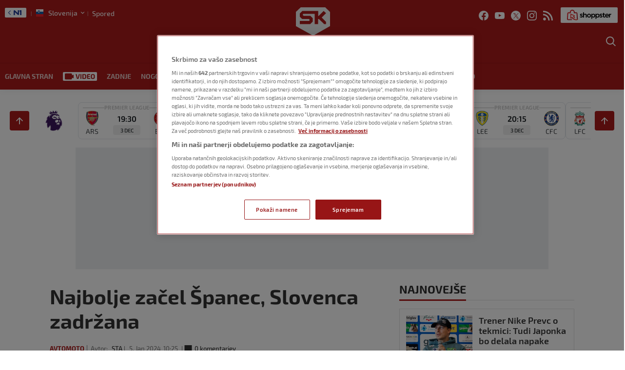

--- FILE ---
content_type: text/html; charset=UTF-8
request_url: https://sportklub.n1info.si/avtomoto/najbolje-zacel-spanec-slovenca-zadrzana/
body_size: 53020
content:
<!doctype html>
<html class="no-js" lang="sl-SI">

<head>

    <meta charset="UTF-8" />
    <meta name="viewport" content="width=device-width, initial-scale=1, maximum-scale=1, user-scalable=no">

    <!-- Fonts Preload -->
    <link
            rel="preload"
            as="font"
            type="font/woff2"
            href="//sportklub.n1info.si/wp-content/themes/ucnewsportal-sk/dist/assets/fonts/Exo2-Regular.woff2"
            crossorigin="anonymous"/>
<link
            rel="preload"
            as="font"
            type="font/woff2"
            href="//sportklub.n1info.si/wp-content/themes/ucnewsportal-sk/dist/assets/fonts/Exo2-Medium.woff2"
            crossorigin="anonymous"/>
<link
            rel="preload"
            as="font"
            type="font/woff2"
            href="//sportklub.n1info.si/wp-content/themes/ucnewsportal-sk/dist/assets/fonts/Exo2-Bold.woff2"
            crossorigin="anonymous"/>
<link
            rel="preload"
            as="font"
            type="font/woff2"
            href="//sportklub.n1info.si/wp-content/themes/ucnewsportal-sk/dist/assets/fonts/Exo2-SemiBold.woff2"
            crossorigin="anonymous"/>
<link
            rel="preload"
            as="font"
            type="font/woff2"
            href="//sportklub.n1info.si/wp-content/themes/ucnewsportal-sk/dist/assets/fonts/Exo2-ExtraBold.woff2"
            crossorigin="anonymous"/>

    

<link rel="apple-touch-icon" href="//sportklub.n1info.si/wp-content/themes/ucnewsportal-sk/dist/assets/images/apple-touch-icon.png" />
<link rel="apple-touch-icon" sizes="57x57" href="//sportklub.n1info.si/wp-content/themes/ucnewsportal-sk/dist/assets/images/apple-touch-icon-57x57.png" />
<link rel="apple-touch-icon" sizes="72x72" href="//sportklub.n1info.si/wp-content/themes/ucnewsportal-sk/dist/assets/images/apple-touch-icon-72x72.png" />
<link rel="apple-touch-icon" sizes="76x76" href="//sportklub.n1info.si/wp-content/themes/ucnewsportal-sk/dist/assets/images/apple-touch-icon-76x76.png" />
<link rel="apple-touch-icon" sizes="114x114" href="//sportklub.n1info.si/wp-content/themes/ucnewsportal-sk/dist/assets/images/apple-touch-icon-114x114.png" />
<link rel="apple-touch-icon" sizes="120x120" href="//sportklub.n1info.si/wp-content/themes/ucnewsportal-sk/dist/assets/images/apple-touch-icon-120x120.png" />
<link rel="apple-touch-icon" sizes="144x144" href="//sportklub.n1info.si/wp-content/themes/ucnewsportal-sk/dist/assets/images/apple-touch-icon-144x144.png" />
<link rel="apple-touch-icon" sizes="152x152" href="//sportklub.n1info.si/wp-content/themes/ucnewsportal-sk/dist/assets/images/apple-touch-icon-152x152.png" />
<link rel="apple-touch-icon" sizes="180x180" href="//sportklub.n1info.si/wp-content/themes/ucnewsportal-sk/dist/assets/images/apple-touch-icon-180x180.png" />
        <script>
            window.ft = {"lock-coral-new-logic-timestamp":false,"new-image-renditions":true,"submenu-header-desktop":true,"submenu-feature-zone":false,"featured-block-image-sizes":false,"n1-caption-feature":false,"post-time-new-format":true,"authors-overwrite":true,"new-bex":true,"kajron-selection":false,"purger_logic":true,"amp-accelerated-mobile-pages":false,"in-text-banner":true,"expose-bex-to-api":false,"soft-import-posts":true,"custom-tag-search":false,"branded-layout":true,"dynamic-banners-in-text":true,"wpp-max-execution":false,"custom-branded-colours":true,"optimize-image-renditions":false,"rendition-relative-path-fix-tempft":false,"global-redis-cache":true,"personalised-ce-widget":false,"new-media-templates":true,"bex-api-style":false,"modular-sidebar":false,"popular-posts-single-zadovoljna":false,"comments-badge-placeholder":true,"modular-sidebar-responsive-api":false,"modular-sidebar-responsive":false,"dynamic-banners-api":true,"after-text-banner":true,"generateRss":false,"api-redis-cache":false,"dark-mode":false,"like-dislike":false,"menus-renamed":false,"initial-archive-posts-specific":false,"new-blockquote-unlimited":false,"new-related-news":false,"firebase-push-notifications":false,"acf-relationship-improvements":false,"after-tags-banner":false,"onesignal-topic":false,"adstxt-editor":true,"backward-compatibility-api":false,"blockquote-backwards-compatibility":false,"enable-tracing":false,"onesignal":false,"live-blog":true,"google-tag-manager":false,"optimize-image-renditions-16-9":false,"image-caption-below-the-image":false,"update-modified-datetime":true,"generate-menu-script-load":true,"backoffice-head-scripts":true,"display-build-number":true,"rewrite-canonical":false,"purge_under_article_zone":false,"remove-viblast":true,"purge-remove-path":true,"purge-push-notification":false,"soft-import-posts-whitelist-domains":false,"temp-purge-subcategory-archive-page":true,"coral-talk-load-optimisation":true,"category-search-field":true,"push-notification-refactor":false,"purge-rss-feed":true,"live-blog-refactor":true,"release-dynamic-under-article":false,"autoplay-featured-video":true,"js-localized-datetime":true,"ios-browser-video-session":true,"normalize-social-embeds":false,"new-social-embed-logic":false,"blurry-photos-new-rendition":true,"bridtv-single-post-featured-zone":true,"separate-comment-page":true,"temp-comment-page-backlink":true,"related-news-soft-import-post-temp-ft":true,"purge-separate-comments-page":true,"bridtv-single-post-content-zone":true,"bridtv-embed-api":true,"app-install-banner-backoffice":true,"purge-trashed-post":true,"coral-comments-count":false,"attachment-search-override-speed":true,"swiper-slider":false,"admin-bar-archive-categories":false,"brid-tv-replace-domain ":false,"new-cache-logic":true,"cache-generator-control-panel":true,"article-video-param":true,"mobile-sbp-data":true,"mobile-app-single-build":true,"change-yoast-author-meta":true,"soft-import-auto-publish":true,"categories-migration-settings":false,"purge-latest-news-adjust-pages-number":true,"refactored-branded-layout":true,"fast-comments-widget":true,"fastcomments-post-object-override":true,"comments-call-to-action":true,"invalidate-soft-import-post-cache":true,"reorder-backoffice-sidebar":true,"n1-redirect-button":true,"parse_json_bridtv_embed":false,"log-fast-comments-hook-data":false,"update-post-time":true,"purge-tag-feed":true,"refacfored-branded-layout":false,"service-worker-handler":true,"expand_manager_params":true,"public_post_preview_extended":true,"custom-rss":true,"app-banner-settings":true,"app-install-banner-redesign":true,"articles_feed":true,"disable-404-widgets":true,"dotmetrics-analytics-mobile":true,"wpp_fix ":false,"hide_post_from_google_news":true,"ai_generated_post":true,"backoffice_nexus":true,"wpp_plugin_update":false}        </script>
        <meta name='robots' content='index, follow, max-image-preview:large, max-snippet:-1, max-video-preview:-1' />

	<!-- This site is optimized with the Yoast SEO Premium plugin v20.8 (Yoast SEO v20.8) - https://yoast.com/wordpress/plugins/seo/ -->
	<title>Najbolje začel Španec, Slovenca zadržana - Sportklub</title>
	<meta name="description" content="S prologom se je danes začela 46. izdaja vzdržljivostnega relija Dakar. Svoje so zjutraj že opravili motoristi, med katerimi je po 27 km hitrostne preizkušnje v Al Uli v Savdski Arabiji slavil Španec Tosha Schareina s Hondo. Slovenca sta bila v drugi polovici uvrščenih, Simon Marčič je zasedel 76. mesto, Toni Mulec pa 96." />
	<link rel="canonical" href="https://sportklub.n1info.si/avtomoto/avtomoto-ostalo/najbolje-zacel-spanec-slovenca-zadrzana/" />
	<meta property="og:locale" content="sl_SI" />
	<meta property="og:type" content="article" />
	<meta property="og:title" content="Najbolje začel Španec, Slovenca zadržana" />
	<meta property="og:description" content="S prologom se je danes začela 46. izdaja vzdržljivostnega relija Dakar. Svoje so zjutraj že opravili motoristi, med katerimi je po 27 km hitrostne preizkušnje v Al Uli v Savdski Arabiji slavil Španec Tosha Schareina s Hondo. Slovenca sta bila v drugi polovici uvrščenih, Simon Marčič je zasedel 76. mesto, Toni Mulec pa 96." />
	<meta property="og:url" content="https://sportklub.n1info.si/avtomoto/avtomoto-ostalo/najbolje-zacel-spanec-slovenca-zadrzana/" />
	<meta property="og:site_name" content="Sportklub" />
	<meta property="article:published_time" content="2024-01-05T09:25:30+00:00" />
	<meta property="og:image" content="https://sportklub.n1info.si/wp-content/uploads/2024/01/05/1704446626-1035790480-1200x800.jpg" />
	<meta property="og:image:width" content="1200" />
	<meta property="og:image:height" content="800" />
	<meta name="author" content="STA" />
	<meta name="twitter:card" content="summary_large_image" />
	<meta name="twitter:description" content="S prologom se je danes začela 46. izdaja vzdržljivostnega relija Dakar. Svoje so zjutraj že opravili motoristi, med katerimi je po 27 km hitrostne preizkušnje v Al Uli v Savdski Arabiji slavil Španec Tosha Schareina s Hondo. Slovenca sta bila v drugi polovici uvrščenih, Simon Marčič je zasedel 76. mesto, Toni Mulec pa 96." />
	<meta name="twitter:label1" content="Avtor" />
	<meta name="twitter:data1" content="STA" />
	<script type="application/ld+json" class="yoast-schema-graph">{"@context":"https://schema.org","@graph":[{"@type":"WebPage","@id":"https://sportklub.n1info.si/avtomoto/avtomoto-ostalo/najbolje-zacel-spanec-slovenca-zadrzana/","url":"https://sportklub.n1info.si/avtomoto/avtomoto-ostalo/najbolje-zacel-spanec-slovenca-zadrzana/","name":"Najbolje začel Španec, Slovenca zadržana - Sportklub","isPartOf":{"@id":"https://sportklub.n1info.si/#website"},"datePublished":"2024-01-05T09:25:30+00:00","dateModified":"2024-01-05T09:25:30+00:00","author":{"@id":"https://sportklub.n1info.si/#/schema/person/c4be895ca485e5f2a954fc11c0d8af0a"},"description":"S prologom se je danes začela 46. izdaja vzdržljivostnega relija Dakar. Svoje so zjutraj že opravili motoristi, med katerimi je po 27 km hitrostne preizkušnje v Al Uli v Savdski Arabiji slavil Španec Tosha Schareina s Hondo. Slovenca sta bila v drugi polovici uvrščenih, Simon Marčič je zasedel 76. mesto, Toni Mulec pa 96.","breadcrumb":{"@id":"https://sportklub.n1info.si/avtomoto/avtomoto-ostalo/najbolje-zacel-spanec-slovenca-zadrzana/#breadcrumb"},"inLanguage":"sl-SI","potentialAction":[{"@type":"ReadAction","target":["https://sportklub.n1info.si/avtomoto/avtomoto-ostalo/najbolje-zacel-spanec-slovenca-zadrzana/"]}]},{"@type":"BreadcrumbList","@id":"https://sportklub.n1info.si/avtomoto/avtomoto-ostalo/najbolje-zacel-spanec-slovenca-zadrzana/#breadcrumb","itemListElement":[{"@type":"ListItem","position":1,"name":"Home","item":"https://sportklub.n1info.si/"},{"@type":"ListItem","position":2,"name":"Najbolje začel Španec, Slovenca zadržana"}]},{"@type":"WebSite","@id":"https://sportklub.n1info.si/#website","url":"https://sportklub.n1info.si/","name":"Sportklub","description":"Just another WordPress site","potentialAction":[{"@type":"SearchAction","target":{"@type":"EntryPoint","urlTemplate":"https://sportklub.n1info.si/?s={search_term_string}"},"query-input":"required name=search_term_string"}],"inLanguage":"sl-SI"},{"@type":"Person","@id":"https://sportklub.n1info.si/#/schema/person/c4be895ca485e5f2a954fc11c0d8af0a","name":"STA","url":"https://sportklub.n1info.si/author/uros-iskra/"}]}</script>
	<!-- / Yoast SEO Premium plugin. -->


<link rel='dns-prefetch' href='//vjs.zencdn.net' />
<link rel='dns-prefetch' href='//imasdk.googleapis.com' />
<link rel='dns-prefetch' href='//cdnjs.cloudflare.com' />
<link rel='dns-prefetch' href='//connect.facebook.net' />
<style id='classic-theme-styles-inline-css' type='text/css'>
/*! This file is auto-generated */
.wp-block-button__link{color:#fff;background-color:#32373c;border-radius:9999px;box-shadow:none;text-decoration:none;padding:calc(.667em + 2px) calc(1.333em + 2px);font-size:1.125em}.wp-block-file__button{background:#32373c;color:#fff;text-decoration:none}
</style>
<style id='global-styles-inline-css' type='text/css'>
body{--wp--preset--color--black: #000000;--wp--preset--color--cyan-bluish-gray: #abb8c3;--wp--preset--color--white: #ffffff;--wp--preset--color--pale-pink: #f78da7;--wp--preset--color--vivid-red: #cf2e2e;--wp--preset--color--luminous-vivid-orange: #ff6900;--wp--preset--color--luminous-vivid-amber: #fcb900;--wp--preset--color--light-green-cyan: #7bdcb5;--wp--preset--color--vivid-green-cyan: #00d084;--wp--preset--color--pale-cyan-blue: #8ed1fc;--wp--preset--color--vivid-cyan-blue: #0693e3;--wp--preset--color--vivid-purple: #9b51e0;--wp--preset--color--primary: #1779ba;--wp--preset--color--secondary: #767676;--wp--preset--color--success: #3adb76;--wp--preset--color--warning: #ffae00;--wp--preset--color--alert: #cc4b37;--wp--preset--gradient--vivid-cyan-blue-to-vivid-purple: linear-gradient(135deg,rgba(6,147,227,1) 0%,rgb(155,81,224) 100%);--wp--preset--gradient--light-green-cyan-to-vivid-green-cyan: linear-gradient(135deg,rgb(122,220,180) 0%,rgb(0,208,130) 100%);--wp--preset--gradient--luminous-vivid-amber-to-luminous-vivid-orange: linear-gradient(135deg,rgba(252,185,0,1) 0%,rgba(255,105,0,1) 100%);--wp--preset--gradient--luminous-vivid-orange-to-vivid-red: linear-gradient(135deg,rgba(255,105,0,1) 0%,rgb(207,46,46) 100%);--wp--preset--gradient--very-light-gray-to-cyan-bluish-gray: linear-gradient(135deg,rgb(238,238,238) 0%,rgb(169,184,195) 100%);--wp--preset--gradient--cool-to-warm-spectrum: linear-gradient(135deg,rgb(74,234,220) 0%,rgb(151,120,209) 20%,rgb(207,42,186) 40%,rgb(238,44,130) 60%,rgb(251,105,98) 80%,rgb(254,248,76) 100%);--wp--preset--gradient--blush-light-purple: linear-gradient(135deg,rgb(255,206,236) 0%,rgb(152,150,240) 100%);--wp--preset--gradient--blush-bordeaux: linear-gradient(135deg,rgb(254,205,165) 0%,rgb(254,45,45) 50%,rgb(107,0,62) 100%);--wp--preset--gradient--luminous-dusk: linear-gradient(135deg,rgb(255,203,112) 0%,rgb(199,81,192) 50%,rgb(65,88,208) 100%);--wp--preset--gradient--pale-ocean: linear-gradient(135deg,rgb(255,245,203) 0%,rgb(182,227,212) 50%,rgb(51,167,181) 100%);--wp--preset--gradient--electric-grass: linear-gradient(135deg,rgb(202,248,128) 0%,rgb(113,206,126) 100%);--wp--preset--gradient--midnight: linear-gradient(135deg,rgb(2,3,129) 0%,rgb(40,116,252) 100%);--wp--preset--font-size--small: 13px;--wp--preset--font-size--medium: 20px;--wp--preset--font-size--large: 36px;--wp--preset--font-size--x-large: 42px;--wp--preset--spacing--20: 0.44rem;--wp--preset--spacing--30: 0.67rem;--wp--preset--spacing--40: 1rem;--wp--preset--spacing--50: 1.5rem;--wp--preset--spacing--60: 2.25rem;--wp--preset--spacing--70: 3.38rem;--wp--preset--spacing--80: 5.06rem;--wp--preset--shadow--natural: 6px 6px 9px rgba(0, 0, 0, 0.2);--wp--preset--shadow--deep: 12px 12px 50px rgba(0, 0, 0, 0.4);--wp--preset--shadow--sharp: 6px 6px 0px rgba(0, 0, 0, 0.2);--wp--preset--shadow--outlined: 6px 6px 0px -3px rgba(255, 255, 255, 1), 6px 6px rgba(0, 0, 0, 1);--wp--preset--shadow--crisp: 6px 6px 0px rgba(0, 0, 0, 1);}:where(.is-layout-flex){gap: 0.5em;}:where(.is-layout-grid){gap: 0.5em;}body .is-layout-flow > .alignleft{float: left;margin-inline-start: 0;margin-inline-end: 2em;}body .is-layout-flow > .alignright{float: right;margin-inline-start: 2em;margin-inline-end: 0;}body .is-layout-flow > .aligncenter{margin-left: auto !important;margin-right: auto !important;}body .is-layout-constrained > .alignleft{float: left;margin-inline-start: 0;margin-inline-end: 2em;}body .is-layout-constrained > .alignright{float: right;margin-inline-start: 2em;margin-inline-end: 0;}body .is-layout-constrained > .aligncenter{margin-left: auto !important;margin-right: auto !important;}body .is-layout-constrained > :where(:not(.alignleft):not(.alignright):not(.alignfull)){max-width: var(--wp--style--global--content-size);margin-left: auto !important;margin-right: auto !important;}body .is-layout-constrained > .alignwide{max-width: var(--wp--style--global--wide-size);}body .is-layout-flex{display: flex;}body .is-layout-flex{flex-wrap: wrap;align-items: center;}body .is-layout-flex > *{margin: 0;}body .is-layout-grid{display: grid;}body .is-layout-grid > *{margin: 0;}:where(.wp-block-columns.is-layout-flex){gap: 2em;}:where(.wp-block-columns.is-layout-grid){gap: 2em;}:where(.wp-block-post-template.is-layout-flex){gap: 1.25em;}:where(.wp-block-post-template.is-layout-grid){gap: 1.25em;}.has-black-color{color: var(--wp--preset--color--black) !important;}.has-cyan-bluish-gray-color{color: var(--wp--preset--color--cyan-bluish-gray) !important;}.has-white-color{color: var(--wp--preset--color--white) !important;}.has-pale-pink-color{color: var(--wp--preset--color--pale-pink) !important;}.has-vivid-red-color{color: var(--wp--preset--color--vivid-red) !important;}.has-luminous-vivid-orange-color{color: var(--wp--preset--color--luminous-vivid-orange) !important;}.has-luminous-vivid-amber-color{color: var(--wp--preset--color--luminous-vivid-amber) !important;}.has-light-green-cyan-color{color: var(--wp--preset--color--light-green-cyan) !important;}.has-vivid-green-cyan-color{color: var(--wp--preset--color--vivid-green-cyan) !important;}.has-pale-cyan-blue-color{color: var(--wp--preset--color--pale-cyan-blue) !important;}.has-vivid-cyan-blue-color{color: var(--wp--preset--color--vivid-cyan-blue) !important;}.has-vivid-purple-color{color: var(--wp--preset--color--vivid-purple) !important;}.has-black-background-color{background-color: var(--wp--preset--color--black) !important;}.has-cyan-bluish-gray-background-color{background-color: var(--wp--preset--color--cyan-bluish-gray) !important;}.has-white-background-color{background-color: var(--wp--preset--color--white) !important;}.has-pale-pink-background-color{background-color: var(--wp--preset--color--pale-pink) !important;}.has-vivid-red-background-color{background-color: var(--wp--preset--color--vivid-red) !important;}.has-luminous-vivid-orange-background-color{background-color: var(--wp--preset--color--luminous-vivid-orange) !important;}.has-luminous-vivid-amber-background-color{background-color: var(--wp--preset--color--luminous-vivid-amber) !important;}.has-light-green-cyan-background-color{background-color: var(--wp--preset--color--light-green-cyan) !important;}.has-vivid-green-cyan-background-color{background-color: var(--wp--preset--color--vivid-green-cyan) !important;}.has-pale-cyan-blue-background-color{background-color: var(--wp--preset--color--pale-cyan-blue) !important;}.has-vivid-cyan-blue-background-color{background-color: var(--wp--preset--color--vivid-cyan-blue) !important;}.has-vivid-purple-background-color{background-color: var(--wp--preset--color--vivid-purple) !important;}.has-black-border-color{border-color: var(--wp--preset--color--black) !important;}.has-cyan-bluish-gray-border-color{border-color: var(--wp--preset--color--cyan-bluish-gray) !important;}.has-white-border-color{border-color: var(--wp--preset--color--white) !important;}.has-pale-pink-border-color{border-color: var(--wp--preset--color--pale-pink) !important;}.has-vivid-red-border-color{border-color: var(--wp--preset--color--vivid-red) !important;}.has-luminous-vivid-orange-border-color{border-color: var(--wp--preset--color--luminous-vivid-orange) !important;}.has-luminous-vivid-amber-border-color{border-color: var(--wp--preset--color--luminous-vivid-amber) !important;}.has-light-green-cyan-border-color{border-color: var(--wp--preset--color--light-green-cyan) !important;}.has-vivid-green-cyan-border-color{border-color: var(--wp--preset--color--vivid-green-cyan) !important;}.has-pale-cyan-blue-border-color{border-color: var(--wp--preset--color--pale-cyan-blue) !important;}.has-vivid-cyan-blue-border-color{border-color: var(--wp--preset--color--vivid-cyan-blue) !important;}.has-vivid-purple-border-color{border-color: var(--wp--preset--color--vivid-purple) !important;}.has-vivid-cyan-blue-to-vivid-purple-gradient-background{background: var(--wp--preset--gradient--vivid-cyan-blue-to-vivid-purple) !important;}.has-light-green-cyan-to-vivid-green-cyan-gradient-background{background: var(--wp--preset--gradient--light-green-cyan-to-vivid-green-cyan) !important;}.has-luminous-vivid-amber-to-luminous-vivid-orange-gradient-background{background: var(--wp--preset--gradient--luminous-vivid-amber-to-luminous-vivid-orange) !important;}.has-luminous-vivid-orange-to-vivid-red-gradient-background{background: var(--wp--preset--gradient--luminous-vivid-orange-to-vivid-red) !important;}.has-very-light-gray-to-cyan-bluish-gray-gradient-background{background: var(--wp--preset--gradient--very-light-gray-to-cyan-bluish-gray) !important;}.has-cool-to-warm-spectrum-gradient-background{background: var(--wp--preset--gradient--cool-to-warm-spectrum) !important;}.has-blush-light-purple-gradient-background{background: var(--wp--preset--gradient--blush-light-purple) !important;}.has-blush-bordeaux-gradient-background{background: var(--wp--preset--gradient--blush-bordeaux) !important;}.has-luminous-dusk-gradient-background{background: var(--wp--preset--gradient--luminous-dusk) !important;}.has-pale-ocean-gradient-background{background: var(--wp--preset--gradient--pale-ocean) !important;}.has-electric-grass-gradient-background{background: var(--wp--preset--gradient--electric-grass) !important;}.has-midnight-gradient-background{background: var(--wp--preset--gradient--midnight) !important;}.has-small-font-size{font-size: var(--wp--preset--font-size--small) !important;}.has-medium-font-size{font-size: var(--wp--preset--font-size--medium) !important;}.has-large-font-size{font-size: var(--wp--preset--font-size--large) !important;}.has-x-large-font-size{font-size: var(--wp--preset--font-size--x-large) !important;}
.wp-block-navigation a:where(:not(.wp-element-button)){color: inherit;}
:where(.wp-block-post-template.is-layout-flex){gap: 1.25em;}:where(.wp-block-post-template.is-layout-grid){gap: 1.25em;}
:where(.wp-block-columns.is-layout-flex){gap: 2em;}:where(.wp-block-columns.is-layout-grid){gap: 2em;}
.wp-block-pullquote{font-size: 1.5em;line-height: 1.6;}
</style>
<link rel='stylesheet' id='live-results-widget-css-css' href='//sportklub.n1info.si/wp-content/plugins/united-cloud-live-results-widget/dist/assets/css/scss-live-results-widget.css?ver=1762267684' type='text/css' media='all' />
<link rel='stylesheet' id='united-cloud-social-share-scss-css' href='//sportklub.n1info.si/wp-content/plugins/united-cloud-social-share/dist/assets/css/scss-united-cloud-social-share.css?ver=1762267684' type='text/css' media='all' />
<link rel='stylesheet' id='social-share-css-css' href='//sportklub.n1info.si/wp-content/plugins/united-cloud-social-share/dist/assets/css/scss-ucnewsportal-sk-social-share.css?ver=1762267684' type='text/css' media='all' />
<link rel='stylesheet' id='wordpress-popular-posts-css-css' href='//sportklub.n1info.si/wp-content/plugins/wordpress-popular-posts/assets/css/wpp.css?ver=6.3.4' type='text/css' media='all' />
<link rel='stylesheet' id='main-stylesheet-css' href='//sportklub.n1info.si/wp-content/themes/ucnewsportal-sk/dist/assets/css/app.css?ver=1762267762' type='text/css' media='all' />
<link rel='stylesheet' id='videojs-css-css' href='//vjs.zencdn.net/6.10/video-js.css?ver=6.10' type='text/css' media='all' />
<script type="application/json" id="wpp-json">

{"sampling_active":1,"sampling_rate":100,"ajax_url":"https:\/\/sportklub.n1info.si\/wp-json\/wordpress-popular-posts\/v1\/popular-posts","api_url":"https:\/\/sportklub.n1info.si\/wp-json\/wordpress-popular-posts","ID":7146146,"token":"8bc74653d4","lang":0,"debug":0}

</script>
<script type="text/javascript" src="//sportklub.n1info.si/wp-content/plugins/wordpress-popular-posts/assets/js/wpp.min.js?ver=6.3.4" id="wpp-js-js"></script>
<script type="text/javascript" src="//vjs.zencdn.net/7.11.4/video.min.js?ver=7.11.4" id="videojs-js"></script>
<script type="text/javascript" src="//imasdk.googleapis.com/js/sdkloader/ima3.js?ver=3.0.0" id="videojs-ima-js-js"></script>
<script type="text/javascript" src="//sportklub.n1info.si/wp-includes/js/jquery/jquery.min.js?ver=3.7.1" id="jquery-core-js"></script>
<script type="text/javascript" src="//sportklub.n1info.si/wp-includes/js/jquery/jquery-migrate.min.js?ver=3.4.1" id="jquery-migrate-js"></script>
<script type="text/javascript" src="//sportklub.n1info.si/wp-includes/js/jquery/ui/core.min.js?ver=1.13.2" id="jquery-ui-core-js"></script>
<script type="text/javascript" src="//sportklub.n1info.si/wp-includes/js/jquery/ui/mouse.min.js?ver=1.13.2" id="jquery-ui-mouse-js"></script>
<script type="text/javascript" src="//sportklub.n1info.si/wp-includes/js/jquery/ui/sortable.min.js?ver=1.13.2" id="jquery-ui-sortable-js"></script>
<script type="text/javascript" src="//sportklub.n1info.si/wp-includes/js/jquery/ui/resizable.min.js?ver=1.13.2" id="jquery-ui-resizable-js"></script>
<script type="text/javascript" src="//sportklub.n1info.si/wp-content/plugins/advanced-custom-fields-pro/assets/build/js/acf.min.js?ver=6.2.4" id="acf-js"></script>
<script type="text/javascript" src="//sportklub.n1info.si/wp-content/plugins/advanced-custom-fields-pro/assets/build/js/acf-input.min.js?ver=6.2.4" id="acf-input-js"></script>
<script type="text/javascript" src="//sportklub.n1info.si/wp-content/themes/ucnewsportal-sk/dist/assets/js/videojs-ima.js?ver=1762267762" id="ima-js"></script>
<script type="text/javascript" src="//cdnjs.cloudflare.com/ajax/libs/uuid/8.1.0/uuidv4.min.js?ver=8.1.0" id="uuid-cdn-js"></script>
<script type="text/javascript" src="//sportklub.n1info.si/wp-content/themes/ucnewsportal-sk/dist/assets/js/fb-sdk.js?ver=6.4.2" id="fb-sdk-js"></script>
<script type="text/javascript" src="//connect.facebook.net/sl_SI/sdk.js?ver=6.4.2" id="fb-sdk-cdn-js"></script>
<script type="text/javascript" id="dynamic-banners-js-extra">
/* <![CDATA[ */
var dynamicBannersInText = ["<!-- \/21876124292\/novi-SK-SLO\/sk-slo-dinamicki-InText -->\r\n<div id='div-gpt-ad-1622630972897-0'>\r\n<!-- \r\n  <script>\r\n    googletag.cmd.push(function() { googletag.display('div-gpt-ad-1622630972897-0'); });\r\n  <\/script>\r\n-->\r\n<\/div>","<!-- \/21876124292\/novi-SK-SLO\/SK-SLO-Dynamic-Intext-2 -->\r\n<div id='div-gpt-ad-1644237573712-0'>\r\n<!-- \r\n  <script>\r\n    googletag.cmd.push(function() { googletag.display('div-gpt-ad-1644237573712-0'); });\r\n  <\/script>\r\n-->\r\n<\/div>","<!-- \/21876124292\/novi-SK-SLO\/SK-SLO-Dynamic-Intext-3 -->\r\n<div id='div-gpt-ad-1644237609092-0'>\r\n<!-- \r\n  <script>\r\n    googletag.cmd.push(function() { googletag.display('div-gpt-ad-1644237609092-0'); });\r\n  <\/script>\r\n-->\r\n<\/div>","<!-- \/21876124292\/novi-SK-SLO\/SK-SLO-Dynamic-Intext-4 -->\r\n<div id='div-gpt-ad-1644237640059-0'>\r\n<!-- \r\n  <script>\r\n    googletag.cmd.push(function() { googletag.display('div-gpt-ad-1644237640059-0'); });\r\n  <\/script>\r\n-->\r\n<\/div>","<!-- \/21876124292\/novi-SK-SLO\/SK-SLO-Dynamic-Intext-5 -->\r\n<div id='div-gpt-ad-1644237672995-0'>\r\n<!-- \r\n  <script>\r\n    googletag.cmd.push(function() { googletag.display('div-gpt-ad-1644237672995-0'); });\r\n  <\/script>\r\n-->\r\n<\/div>","<!-- \/21876124292\/novi-SK-SLO\/SK-SLO-Dynamic-Intext-6 -->\r\n<div id='div-gpt-ad-1644237699612-0'>\r\n<!-- \r\n  <script>\r\n    googletag.cmd.push(function() { googletag.display('div-gpt-ad-1644237699612-0'); });\r\n  <\/script>\r\n-->\r\n<\/div>","<!-- \/21876124292\/novi-SK-SLO\/SK-SLO-Dynamic-Intext-7 -->\r\n<div id='div-gpt-ad-1644237733524-0'>\r\n<!-- \r\n  <script>\r\n    googletag.cmd.push(function() { googletag.display('div-gpt-ad-1644237733524-0'); });\r\n  <\/script>\r\n-->\r\n<\/div>","<!-- \/21876124292\/novi-SK-SLO\/SK-SLO-Dynamic-Intext-8 -->\r\n<div id='div-gpt-ad-1644237773866-0'>\r\n<!-- \r\n  <script>\r\n    googletag.cmd.push(function() { googletag.display('div-gpt-ad-1644237773866-0'); });\r\n  <\/script>\r\n-->\r\n<\/div>","<!-- \/21876124292\/novi-SK-SLO\/SK-SLO-Dynamic-Intext-9 -->\r\n<div id='div-gpt-ad-1644237811300-0'>\r\n<!-- \r\n  <script>\r\n    googletag.cmd.push(function() { googletag.display('div-gpt-ad-1644237811300-0'); });\r\n  <\/script>\r\n-->\r\n<\/div>","<!-- \/21876124292\/novi-SK-SLO\/SK-SLO-Dynamic-Intext-10 -->\r\n<div id='div-gpt-ad-1644237838856-0'>\r\n<!-- \r\n  <script>\r\n    googletag.cmd.push(function() { googletag.display('div-gpt-ad-1644237838856-0'); });\r\n  <\/script>\r\n-->\r\n<\/div>"];
/* ]]> */
</script>
<script type="text/javascript" src="//sportklub.n1info.si/wp-content/themes/ucnewsportal-sk/dist/assets/js/dynamic-banners.js?ver=6.4.2" id="dynamic-banners-js"></script>
<script type="text/javascript" id="add_manager_variables-js-extra">
/* <![CDATA[ */
var addManagerParams = {"categories":["avtomoto"],"tags":["reli-dakar","simon-marcic","toni-mulec","tosha-schareina"],"post_id":"7146146","post_url":"https:\/\/sportklub.n1info.si\/avtomoto\/avtomoto-ostalo\/najbolje-zacel-spanec-slovenca-zadrzana\/","browser_width":"1024","viewport_size":"","article_video":"false","article_socnet":"false","referral":"none","author_name":["sta"]};
/* ]]> */
</script>
<script type="text/javascript" src="//sportklub.n1info.si/wp-content/themes/ucnewsportal-sk/dist/assets/js/add-manager-variables.js?ver=1762267762" id="add_manager_variables-js"></script>
<script type="text/javascript" id="generate-menu-js-extra">
/* <![CDATA[ */
var objectPathUrl = {"imageUrl":"\/\/sportklub.n1info.si\/wp-content\/themes\/ucnewsportal-sk"};
/* ]]> */
</script>
<script type="text/javascript" src="//sportklub.n1info.si/wp-content/themes/ucnewsportal-sk/dist/assets/js/generate-menu.js?ver=1762267762" id="generate-menu-js"></script>
<link rel="https://api.w.org/" href="https://sportklub.n1info.si/wp-json/" /><link rel="alternate" type="application/json" href="https://sportklub.n1info.si/wp-json/wp/v2/posts/7146146" /><link rel="alternate" type="application/json+oembed" href="https://sportklub.n1info.si/wp-json/oembed/1.0/embed?url=https%3A%2F%2Fsportklub.n1info.si%2Favtomoto%2Favtomoto-ostalo%2Fnajbolje-zacel-spanec-slovenca-zadrzana%2F" />
<link rel="alternate" type="text/xml+oembed" href="https://sportklub.n1info.si/wp-json/oembed/1.0/embed?url=https%3A%2F%2Fsportklub.n1info.si%2Favtomoto%2Favtomoto-ostalo%2Fnajbolje-zacel-spanec-slovenca-zadrzana%2F&#038;format=xml" />
<meta name="BridPlugin" content="site:26832|oauth_token:01110011 01100101 01100011 01110010 01100101 01110100|ver:3.7.3|widget:1|disable_video_autosave:|channels:Array|width:16|height:9|autoplay:0|aspect:1|user_id:31891|default_channel:18|ovr_def:1|async_embed:0|google_seo:1|raw_embed:1|embed_only:1|disable_shortcode:2|unit:28206|unit_width:480|unit_height:270|player:40138|video_image:|onready:|hide_upload_video:1|hide_add_video:1|hide_yt_video:1|hide_manage_playlist:0|hide_manage_outstream:1|hide_manage_carousels:1" />            <style id="wpp-loading-animation-styles">@-webkit-keyframes bgslide{from{background-position-x:0}to{background-position-x:-200%}}@keyframes bgslide{from{background-position-x:0}to{background-position-x:-200%}}.wpp-widget-placeholder,.wpp-widget-block-placeholder,.wpp-shortcode-placeholder{margin:0 auto;width:60px;height:3px;background:#dd3737;background:linear-gradient(90deg,#dd3737 0%,#571313 10%,#dd3737 100%);background-size:200% auto;border-radius:3px;-webkit-animation:bgslide 1s infinite linear;animation:bgslide 1s infinite linear}</style>
            <script> 
  window.dataLayer = window.dataLayer || []; 
  function gtag(){dataLayer.push(arguments);} 
 
  // Default state
  gtag('consent', 'default', { 
        ad_storage: "denied", 
        analytics_storage: "denied", 
        functionality_storage: "denied", 
        personalization_storage: "denied", 
        security_storage: "denied",  
        ad_user_data: "denied",
        ad_personalization: "denied", 
'wait_for_update': 1000 
 
  }); 
</script><meta name="google-site-verification" content="ehOXMebK9m8ni0O2h7iRnY0C9WZx8uHVdxuWcAF4jQ4" /><!-- Google Tag Manager -->
<script>(function(w,d,s,l,i){w[l]=w[l]||[];w[l].push({'gtm.start':
new Date().getTime(),event:'gtm.js'});var f=d.getElementsByTagName(s)[0],
j=d.createElement(s),dl=l!='dataLayer'?'&l='+l:'';j.async=true;j.src=
'https://www.googletagmanager.com/gtm.js?id='+i+dl;f.parentNode.insertBefore(j,f);
})(window,document,'script','dataLayer','GTM-WCLMPHW');</script>
<!-- End Google Tag Manager --><!-- OneTrust Cookies Consent Notice start for sportklub.n1info.si -->
<script src="https://cdn.cookielaw.org/scripttemplates/otSDKStub.js" data-language="sl" type="text/javascript" charset="UTF-8" data-domain-script="d60f884a-69e2-4ae4-aba0-47e7c6acb304" ></script>
<script type="text/javascript">
function OptanonWrapper() { }
</script>
<!-- OneTrust Cookies Consent Notice end for sportklub.n1info.si --><!-- Start W2G -->
<script type="text/javascript"> 
	var w2g = w2g || {}; 
	w2g.hostname = 'sportklub.n1info.si';
	w2g.targeting = { 
		category: addManagerParams.categories, 
		article_id: addManagerParams.post_id, 
		article_url_web: addManagerParams.post_url,
		article_tags: addManagerParams.tags,
		article_video: addManagerParams.article_video,
		article_socnet: addManagerParams.article_socnet,
		viewport_size: addManagerParams.viewport_size,
                referral: addManagerParams.referral,
                author_name: addManagerParams.author_name
	}; 
</script> 
<script type="text/javascript" src=" https://lib.wtg-ads.com/publisher/sportklub.n1info.si/lib.min.js" async></script>
<!-- End W2G -->

<!-- Start AdManager

<script async src="https://securepubads.g.doubleclick.net/tag/js/gpt.js"></script>
<script>
  var googletag = googletag || {};
  googletag.cmd = googletag.cmd || [];
</script>
<script>
var adUnits = [];
googletag.cmd.push(function() {

googletag.pubads().setTargeting('category', addManagerParams.categories);
googletag.pubads().setTargeting('article_id', addManagerParams.post_id);
googletag.pubads().setTargeting('article_url_web', addManagerParams.post_url);
googletag.pubads().setTargeting('article_tags', addManagerParams.tags);

var mappingBillboard = googletag.sizeMapping().
addSize([21,21],[320,100]).
addSize([320,21],[320,100]).
addSize([768,21],[728,90]).
addSize([1023,21],[[970,250],[970,180],[970,90],[728,90]]).build();

var mappingInfeed_1 = googletag.sizeMapping().
addSize([21,21],[320,100]).
addSize([320,21],[[320,100],[300,250]]).
addSize([768,21],[728,90]).
addSize([1023,21],[[970,250],[970,180],[970,90],[728,90]]).build();

var mappingInfeed_2 = googletag.sizeMapping().
addSize([21,21],[320,100]).
addSize([320,21],[[320,100],[300,250]]).
addSize([768,21],[728,90]).
addSize([1023,21],[[970,250],[970,180],[970,90],[728,90]]).build();

var mappingInfeed_3 = googletag.sizeMapping().
addSize([21,21],[320,100]).
addSize([320,21],[[320,100],[300,250]]).
addSize([768,21],[728,90]).
addSize([1023,21],[[970,250],[970,180],[970,90],[728,90]]).build();

var mappingBrandingLeft = googletag.sizeMapping().
addSize([21,21],[]).
addSize([1365,21],[[360,1080],[120,600],[160,600]]).build();

var mappingBrandingRight = googletag.sizeMapping().
addSize([21,21],[]).
addSize([1365,21],[[360,1080],[120,600],[160,600]]).build();

var mappingSideBanner_1 = googletag.sizeMapping().
addSize([21,21],[[300,250],[300,100]]).
addSize([320,21],[[300,250],[300,100]]).
addSize([1023,21],[[300,250],[300,600]]).build();

var mappingSideBanner_2 = googletag.sizeMapping().
addSize([21,21],[[300,250],[300,100]]).
addSize([320,21],[[300,250],[300,100]]).
addSize([1023,21],[[300,250],[300,600]]).build();

var mappingSideBanner_3 = googletag.sizeMapping().
addSize([21,21],[[300,250],[300,100]]).
addSize([320,21],[[300,250],[300,100]]).
addSize([1023,21],[[300,250],[300,600]]).build();

var mappingSideBanner_4 = googletag.sizeMapping().
addSize([21,21],[[300,250],[300,100]]).
addSize([320,21],[[300,250],[300,100]]).
addSize([1023,21],[[300,250],[300,600]]).build();

var mappingFooter = googletag.sizeMapping().
addSize([21,21],[300,100]).
addSize([320,21],[[320,100],[320,50]]).    
addSize([768,21],[750,200]).
addSize([1200,21],[[1200,200],[750,200]]).build();

var mappingInText = googletag.sizeMapping().
addSize([21,21],[300,250]).
addSize([320,21],[[300,250],[320,100]]).
addSize([512,21],[[468,200],[468,60],[300,250]]).
addSize([1780,21],[[728,90],[300,250]]).build();

var mappingAfterText = googletag.sizeMapping().
addSize([21,21],[300,250]).
addSize([320,21],[[300,250],[320,100]]).
addSize([512,21],[[468,60],[300,250]]).
addSize([1780,21],[[728,90],[300,250]]).build();

var mappingDynamicInText = googletag.sizeMapping().
addSize([21,21],[[336,280],[300,250],[320,100]]).
addSize([768,21],[]).build();


adUnits[0] = googletag.defineSlot('/21876124292/novi-SK-SLO/SK-SLO-BILLBOARD-1',[[970,250],[970,180],[970,90],[728,90],[320,100]],'div-gpt-ad-1602163843644-0').addService(googletag.pubads()).defineSizeMapping(mappingBillboard);

adUnits[1] = googletag.defineSlot('/21876124292/novi-SK-SLO/sk_slo_infeed1',[[970,250],[970,180],[970,90],[728,90],[300,250],[320,100]],'div-gpt-ad-1606228842984-0').addService(googletag.pubads()).defineSizeMapping(mappingInfeed_1);

adUnits[2] = googletag.defineSlot('/21876124292/novi-SK-SLO/sk_slo_infeed2',[[970,250],[970,180],[970,90],[728,90],[300,250],[320,100]],'div-gpt-ad-1606228896530-0').addService(googletag.pubads()).defineSizeMapping(mappingInfeed_2);

adUnits[3] = googletag.defineSlot('/21876124292/novi-SK-SLO/sk_slo_infeed3',[[970,250],[970,180],[970,90],[728,90],[300,250],[320,100]],'div-gpt-ad-1606228931892-0').addService(googletag.pubads()).defineSizeMapping(mappingInfeed_3);

adUnits[4] = googletag.defineSlot('/21876124292/novi-SK-SLO/SK-SLO-WALLPAPER-L',[[360,1080],[120,600],[160,600]],'div-gpt-ad-1603377810275-0').addService(googletag.pubads()).defineSizeMapping(mappingBrandingLeft);

adUnits[5] = googletag.defineSlot('/21876124292/novi-SK-SLO/SK-SLO-WALLPAPER-R',[[360,1080],[120,600],[160,600]],'div-gpt-ad-1603377924645-0').addService(googletag.pubads()).defineSizeMapping(mappingBrandingRight);

adUnits[6] = googletag.defineSlot('/21876124292/novi-SK-SLO/SK-SLO-SB-1',[[300,600],[300,250],[320,100]],'div-gpt-ad-1602153731956-0').addService(googletag.pubads()).defineSizeMapping(mappingSideBanner_1);

adUnits[7] = googletag.defineSlot('/21876124292/novi-SK-SLO/SK-SLO-SB-2',[[300,600],[300,250],[320,100]],'div-gpt-ad-1602153769536-0').addService(googletag.pubads()).defineSizeMapping(mappingSideBanner_2);

adUnits[8] = googletag.defineSlot('/21876124292/novi-SK-SLO/SK-SLO-SB-3',[[300,600],[300,250],[320,100]],'div-gpt-ad-1602153804318-0').addService(googletag.pubads()).defineSizeMapping(mappingSideBanner_3);

adUnits[9] = googletag.defineSlot('/21876124292/novi-SK-SLO/SK-SLO-SB-4',[[300,600],[300,250],[320,100]],'div-gpt-ad-1602153840683-0').addService(googletag.pubads()).defineSizeMapping(mappingSideBanner_4);

adUnits[10] = googletag.defineSlot('/21876124292/novi-SK-SLO/SK-SLO-FOOTER-STICKY',[[750,200],[320,100]],'div-gpt-ad-1602153877029-0').addService(googletag.pubads()).defineSizeMapping(mappingFooter);

adUnits[11] = googletag.defineSlot('/21876124292/novi-SK-SLO/sk-slo-inText',[[728,90],[468,60],[300,250],[320,100]],'div-gpt-ad-1620633416033-0').addService(googletag.pubads()).defineSizeMapping(mappingInText);

adUnits[12] = googletag.defineSlot('/21876124292/novi-SK-SLO/sk-slo-afterText',[[728,90],[468,60],[300,250],[320,100]],'div-gpt-ad-1621846085263-0').addService(googletag.pubads()).defineSizeMapping(mappingAfterText);

adUnits[13] = googletag.defineSlot('/21876124292/novi-SK-SLO/sk-slo-dinamicki-InText',[[336,280],[300,250],[320,100]],'div-gpt-ad-1622630972897-0').addService(googletag.pubads()).defineSizeMapping(mappingDynamicInText);

adUnits[14] = googletag.defineSlot('/21876124292/novi-SK-SLO/SK-SLO-Dynamic-Intext-2',[[336,280],[300,250],[320,100]],'div-gpt-ad-1644237573712-0').addService(googletag.pubads()).defineSizeMapping(mappingDynamicInText);

adUnits[15] = googletag.defineSlot('/21876124292/novi-SK-SLO/SK-SLO-Dynamic-Intext-3',[[336,280],[300,250],[320,100]],'div-gpt-ad-1644237609092-0').addService(googletag.pubads()).defineSizeMapping(mappingDynamicInText);

adUnits[16] = googletag.defineSlot('/21876124292/novi-SK-SLO/SK-SLO-Dynamic-Intext-4',[[336,280],[300,250],[320,100]],'div-gpt-ad-1644237640059-0').addService(googletag.pubads()).defineSizeMapping(mappingDynamicInText);

adUnits[17] = googletag.defineSlot('/21876124292/novi-SK-SLO/SK-SLO-Dynamic-Intext-5',[[336,280],[300,250],[320,100]],'div-gpt-ad-1644237672995-0').addService(googletag.pubads()).defineSizeMapping(mappingDynamicInText);

adUnits[18] = googletag.defineSlot('/21876124292/novi-SK-SLO/SK-SLO-Dynamic-Intext-6',[[336,280],[300,250],[320,100]],'div-gpt-ad-1644237699612-0').addService(googletag.pubads()).defineSizeMapping(mappingDynamicInText);

adUnits[19] = googletag.defineSlot('/21876124292/novi-SK-SLO/SK-SLO-Dynamic-Intext-7',[[336,280],[300,250],[320,100]],'div-gpt-ad-1644237733524-0').addService(googletag.pubads()).defineSizeMapping(mappingDynamicInText);

adUnits[20] = googletag.defineSlot('/21876124292/novi-SK-SLO/SK-SLO-Dynamic-Intext-8',[[336,280],[300,250],[320,100]],'div-gpt-ad-1644237773866-0').addService(googletag.pubads()).defineSizeMapping(mappingDynamicInText);

adUnits[21] = googletag.defineSlot('/21876124292/novi-SK-SLO/SK-SLO-Dynamic-Intext-9',[[336,280],[300,250],[320,100]],'div-gpt-ad-1644237811300-0').addService(googletag.pubads()).defineSizeMapping(mappingDynamicInText);

adUnits[22] = googletag.defineSlot('/21876124292/novi-SK-SLO/SK-SLO-Dynamic-Intext-10',[[336,280],[300,250],[320,100]],'div-gpt-ad-1644237838856-0').addService(googletag.pubads()).defineSizeMapping(mappingDynamicInText);

var slot = googletag.defineOutOfPageSlot('/21876124292/novi-SK-SLO/SK-SLO-Interstitial',googletag.enums.OutOfPageFormat.INTERSTITIAL);
if(slot)slot.addService(googletag.pubads());
googletag.enableServices();
googletag.display(slot);

googletag.pubads().setCentering(true);
googletag.pubads().collapseEmptyDivs(true, true);
googletag.pubads().enableAsyncRendering();
googletag.pubads().setSafeFrameConfig({ allowOverlayExpansion: true });
googletag.pubads().enableSingleRequest();

googletag.pubads().enableLazyLoad({
fetchMarginPercent: 200,
renderMarginPercent: 100,
mobileScaling: 0.5
});
googletag.enableServices();
});

</script>
End AdManager--><script async src="https://analytics.contentexchange.me/bex/load/5eeccc1060a8ef46cb40bfd1"></script><!-- Start Linker -->
<script async src="https://linker-network.com/lw.js"></script>
<!-- End Linker --><!--Start Content Exchange
<script src="https://si.contentexchange.me/static/tracker.js" async></script>
End Content Exchange--><!-- Start OneSignal -->
<script src="https://cdn.onesignal.com/sdks/OneSignalSDK.js" async=""></script>
<script>
  window.OneSignal = window.OneSignal || [];
  OneSignal.push(function() {
    OneSignal.init({
      appId: "b9574bd9-dfa9-4ca8-b3d1-0b051ba95572",
    });
  });
</script>
<!-- End OneSignal --><!-- Start FB Meta -->
<meta name="facebook-domain-verification" content="bqeg19ycv2mopbj22fy8ixnveoz5fi" />
<!-- End FB Meta --><script src="https://btloader.com/tag?o=5194763873026048&upapi=true" async></script> 
<!-- Start SmartBanner configuration -->
<meta name="smartbanner:title" content="SportKlub">
<meta name="smartbanner:author" content="Sport portal">
<meta name="smartbanner:price" content="GET - ">
<meta name="smartbanner:price-suffix-apple" content="On the App Store">
<meta name="smartbanner:price-suffix-google" content="On the Google Play ">
<meta name="smartbanner:icon-apple" content="https://sportklub.n1info.si/wp-content/uploads/2024/12/31/1735642516-SK-App-banner-icon.png">
<meta name="smartbanner:icon-google" content="https://sportklub.n1info.si/wp-content/uploads/2024/12/31/1735642516-SK-App-banner-icon.png">
<meta name="smartbanner:button" content="Namestitev">
<meta name="smartbanner:button-url-apple" content="https://apps.apple.com/us/app/sportklub/id1144073831">
<meta name="smartbanner:button-url-google" content="https://play.google.com/store/apps/details?id=rs.sportklub&hl=sr">
<meta name="smartbanner:enabled-platforms" content="android,ios">
<meta name="smartbanner:close-label" content="Zapri">

<meta name="smartbanner:api" content="true">
<!-- End SmartBanner configuration -->
<meta name="chameleon-build" content="2586" />
<script type="text/javascript" src="https://services.brid.tv/player/build/brid.min.js"></script><link rel="icon" href="https://sportklub.n1info.si/wp-content/uploads/2020/11/favicon.png" sizes="32x32" />
<link rel="icon" href="https://sportklub.n1info.si/wp-content/uploads/2020/11/favicon.png" sizes="192x192" />
<link rel="apple-touch-icon" href="https://sportklub.n1info.si/wp-content/uploads/2020/11/favicon.png" />
<meta name="msapplication-TileImage" content="https://sportklub.n1info.si/wp-content/uploads/2020/11/favicon.png" />
        </head>

<body class="post-template-default single single-post postid-7146146 single-format-standard sk catID-164170 topbar">
    <!-- Google Tag Manager (noscript) -->
<noscript><iframe src="https://www.googletagmanager.com/ns.html?id=GTM-WCLMPHW"
height="0" width="0" style="display:none;visibility:hidden"></iframe></noscript>
<!-- End Google Tag Manager (noscript) --><script src="https://adria.contentexchange.me/static/tracker.js" async></script><!-- Start Linker 163 -->
<script async src="https://linkprotect.cudasvc.com/url?a=https%3a%2f%2flinker-network.com%2flw.js&c=E,1,SaWzzmEjZZElFWNF2CZeQaDCZRqNxxOW5YhvV-vufDlPefoNa1l4qVlofTpllzRGKOEhcFNWkG-e0umAFEKErWrQS5lB_D-o_1G-1y-o&typo=1"></script>
<!-- End Linker 163 --><!-- PR Start -->
<script async src="https://analytics.contentexchange.me/bex/load/65d5edee8571dbaef5e1469e"></script>
<!-- PR End -->
        <header class="header" role="banner">
        <div class="header-bottom">
            <div class="header-nav">
                <div class="header-nav__mob" data-responsive-toggle="mobile-menu">
                                            <div class="n1-redirect-button">
                            <a href="https://n1info.si/" data-attribute-id="back-to-n1-btn">
                                <img
                                    src="//sportklub.n1info.si/wp-content/themes/ucnewsportal-sk/dist/assets/images/n1-arrow-left.svg"
                                    alt="arrow pointing left"
                                >
                                <img
                                    src="//sportklub.n1info.si/wp-content/themes/ucnewsportal-sk/dist/assets/images/back-to-N1.svg"
                                    alt="n1 logo"
                                    class="n1-logo"
                                >
                            </a>
                        </div>
                                        <div class="header-logo">
                        <a class="header-logo__link" href="https://sportklub.n1info.si/" rel="home"><img class="header-logo__img" src="//sportklub.n1info.si/wp-content/themes/ucnewsportal-sk/dist/assets/images/logo-web-mobile-header.svg" /></a>
                        <div class="lang-mob-view-wrapper">
                            <ul class="lang_switcher_mobile_view__menu menu" data-menu><li id="menu-item-6164469" class="lang-switcher-modal-open flag flag-si menu-item menu-item-type-custom menu-item-object-custom menu-item-6164469"><a href="#" data-attribute-id="language-switcher-mobile-view-item-SLO"><div class="sprite-icon">
					<svg>
						<use xlink:href="//sportklub.n1info.si/wp-content/themes/ucnewsportal-sk/dist/assets/images/svg-sprite.svg#Arrow_Down"></use>
					</svg>
				</div>SLO</a></li>
</ul>                        </div>
                    </div>

                    
<form role="search" method="get" class="searchbox" action="https://sportklub.n1info.si/">
	<input type="text" name="s" class="searchbox-input" autocomplete="off" placeholder="Išči med novicami">
	<input type="submit" class="searchbox-submit" value="">
	<span class="searchbox-icon">
		<svg class="Search-Active">
			<use xlink:href="//sportklub.n1info.si/wp-content/themes/ucnewsportal-sk/dist/assets/images/svg-sprite.svg#Search_Active"></use>
		</svg>
		<svg class="Close">
			<use xlink:href="//sportklub.n1info.si/wp-content/themes/ucnewsportal-sk/dist/assets/images/svg-sprite.svg#Close"></use>
		</svg>
	</span>
	<svg class="Search">
		<use xlink:href="//sportklub.n1info.si/wp-content/themes/ucnewsportal-sk/dist/assets/images/svg-sprite.svg#Search_Inactive"></use>
	</svg>
</form>
                    <button class="menu-icon" aria-label="Main Menu" type="button" data-toggle="mobile-menu">
                        <span></span>
                        <span></span>
                        <span></span>
                    </button>

                    <div class="navigation">
                                                    
<nav class="mobile-menu vertical menu" role="navigation">
	<script id="web-responsive-menu">
	generateMenu('web-responsive-menu');
	</script>
	<div class="nav-impressum">
	<ul class="footer-bottom__menu"><li id="menu-item-5315582" class="menu-item menu-item-type-post_type menu-item-object-page menu-item-5315582"><a href="https://sportklub.n1info.si/operaterji/" data-attribute-id="footer-bottom-nav-item-Operaterji">Operaterji</a></li>
<li id="menu-item-5315572" class="menu-item menu-item-type-post_type menu-item-object-page menu-item-5315572"><a href="https://sportklub.n1info.si/marketing/" data-attribute-id="footer-bottom-nav-item-Marketing">Marketing</a></li>
<li id="menu-item-6666600" class="menu-item menu-item-type-post_type menu-item-object-page menu-item-6666600"><a href="https://sportklub.n1info.si/impresum/" data-attribute-id="footer-bottom-nav-item-Impresum">Impresum</a></li>
<li id="menu-item-5315599" class="menu-item menu-item-type-post_type menu-item-object-page menu-item-5315599"><a href="https://sportklub.n1info.si/pogoji-uporabe-in-politika-zasebnosti/" data-attribute-id="footer-bottom-nav-item-Pogoji uporabe in politika zasebnosti">Pogoji uporabe in politika zasebnosti</a></li>
<li id="menu-item-5522287" class="menu-item menu-item-type-post_type menu-item-object-page menu-item-5522287"><a href="https://sportklub.n1info.si/kontakt/" data-attribute-id="footer-bottom-nav-item-Kontakt">Kontakt</a></li>
</ul>    
	</div>
	<div class="social-menu">
		<div class="social-menu-container"><ul class="dropdown menu"><li id="menu-item-5315642" class="menu-item menu-item-type-custom menu-item-object-custom menu-item-5315642"><a target="_blank" rel="noopener" href="https://www.facebook.com/SportKlubSlovenija" data-attribute-id="social-icons-footer-item-Menu Item"><div class="sprite-icon">
					<svg>
						<use xlink:href="//sportklub.n1info.si/wp-content/themes/ucnewsportal-sk/dist/assets/images/svg-sprite.svg#Facebook"></use>
					</svg>
				</div></a></li>
<li id="menu-item-5315644" class="menu-item menu-item-type-custom menu-item-object-custom menu-item-5315644"><a target="_blank" rel="noopener" href="https://www.youtube.com/user/SportKlubSlovenija" data-attribute-id="social-icons-footer-item-Menu Item-2"><div class="sprite-icon">
					<svg>
						<use xlink:href="//sportklub.n1info.si/wp-content/themes/ucnewsportal-sk/dist/assets/images/svg-sprite.svg#Youtube"></use>
					</svg>
				</div></a></li>
<li id="menu-item-5315649" class="menu-item menu-item-type-custom menu-item-object-custom menu-item-5315649"><a target="_blank" rel="noopener" href="https://twitter.com/Sport_Klub_Slo" data-attribute-id="social-icons-footer-item-Menu Item-2"><div class="sprite-icon">
					<svg>
						<use xlink:href="//sportklub.n1info.si/wp-content/themes/ucnewsportal-sk/dist/assets/images/svg-sprite.svg#Twitter"></use>
					</svg>
				</div></a></li>
<li id="menu-item-5315654" class="menu-item menu-item-type-custom menu-item-object-custom menu-item-5315654"><a target="_blank" rel="noopener" href="https://www.instagram.com/sportklub.si/" data-attribute-id="social-icons-footer-item-Menu Item-2"><div class="sprite-icon">
					<svg>
						<use xlink:href="//sportklub.n1info.si/wp-content/themes/ucnewsportal-sk/dist/assets/images/svg-sprite.svg#Instagram"></use>
					</svg>
				</div></a></li>
<li id="menu-item-5315658" class="menu-item menu-item-type-custom menu-item-object-custom menu-item-5315658"><a href="/feed" data-attribute-id="social-icons-footer-item-Menu Item-2"><div class="sprite-icon">
					<svg>
						<use xlink:href="//sportklub.n1info.si/wp-content/themes/ucnewsportal-sk/dist/assets/images/svg-sprite.svg#RSS"></use>
					</svg>
				</div></a></li>
</ul></div>	</div>
	<div class="mobile-menu-copyright">
		Sport Klub 2025. Vse pravice pridržane.	</div>
</nav>
                                            </div>
                    
<div class="modal-new modal-lang-switcher">
    <div class="modal-dialog">
        <div class="modal-header">
            <p>Izaberite izdajo:</p>
            <button class="btn-cancel">Zapri</button>
        </div>
        <div class="modal-content">
            <div class="modal-body">
            <ul class="menu__modal" data-dropdown-menu><li id="menu-item-5315663" class="menu-item--active flag flag-si menu-item menu-item-type-custom menu-item-object-custom menu-item-home menu-item-5315663"><a href="https://sportklub.n1info.si/" data-attribute-id="language-switcher-modal-item-Slovenija">Slovenija</a></li>
<li id="menu-item-5315666" class="flag flag-sr menu-item menu-item-type-custom menu-item-object-custom menu-item-5315666"><a href="https://sportklub.rs/" data-attribute-id="language-switcher-modal-item-Srbija">Srbija</a></li>
<li id="menu-item-5315668" class="flag flag-hr menu-item menu-item-type-custom menu-item-object-custom menu-item-5315668"><a href="https://sportklub.n1info.hr/" data-attribute-id="language-switcher-modal-item-Hrvatska">Hrvatska</a></li>
<li id="menu-item-5315671" class="flag flag-ba menu-item menu-item-type-custom menu-item-object-custom menu-item-5315671"><a href="https://sportklub.rs/" data-attribute-id="language-switcher-modal-item-BIH">BIH</a></li>
<li id="menu-item-5315676" class="flag flag-mk menu-item menu-item-type-custom menu-item-object-custom menu-item-5315676"><a href="https://sportklub.rs/" data-attribute-id="language-switcher-modal-item-Makedonija">Makedonija</a></li>
<li id="menu-item-5315679" class="flag flag-me menu-item menu-item-type-custom menu-item-object-custom menu-item-5315679"><a href="https://sportklub.rs/" data-attribute-id="language-switcher-modal-item-Crna Gora">Crna Gora</a></li>
</ul>            </div>
        </div>
    </div>
</div>                </div>

                <div class="header-nav__desk" role="navigation">
                    <div class="header-nav__desk-wrap">
                        <div class="header-nav__top">
                            <div class="uc-container">
                                <div class="header-nav__top-wrap">
                                    <div class="header-nav__top-left">
                                        <div class="lang-switcher">
                                            <div class="lang-switcher__wrap">
                                                                                                    <div class="n1-redirect-button">
                                                        <a href="https://n1info.si/" data-attribute-id="back-to-n1-btn">
                                                            <img
                                                                src="//sportklub.n1info.si/wp-content/themes/ucnewsportal-sk/dist/assets/images/n1-arrow-left.svg"
                                                                alt="arrow pointing left"
                                                            >
                                                            <img
                                                                src="//sportklub.n1info.si/wp-content/themes/ucnewsportal-sk/dist/assets/images/back-to-N1.svg"
                                                                alt="n1 logo"
                                                                class="n1-logo"
                                                            >
                                                        </a>
                                                    </div>
                                                                                                <ul class="lang-switcher__menu menu dropdown" data-dropdown-menu><li id="menu-item-5314765" class="menu-item--current flag flag-si menu-item menu-item-type-custom menu-item-object-custom menu-item-has-children menu-item-5314765"><a href="#" data-attribute-id="language-switcher-item-Slovenija"><div class="sprite-icon">
					<svg>
						<use xlink:href="//sportklub.n1info.si/wp-content/themes/ucnewsportal-sk/dist/assets/images/svg-sprite.svg#Arrow_Down"></use>
					</svg>
				</div>Slovenija</a>
<ul class="sub-menu">
	<li id="menu-item-5314770" class="menu-item--active flag flag-si menu-item menu-item-type-custom menu-item-object-custom menu-item-home menu-item-5314770"><a href="https://sportklub.n1info.si/" data-attribute-id="language-switcher-item-Slovenija-2">Slovenija</a></li>
	<li id="menu-item-5314766" class="flag flag-sr menu-item menu-item-type-custom menu-item-object-custom menu-item-5314766"><a href="https://sportklub.rs" data-attribute-id="language-switcher-item-Srbija">Srbija</a></li>
	<li id="menu-item-5314773" class="flag flag-hr menu-item menu-item-type-custom menu-item-object-custom menu-item-5314773"><a href="https://sportklub.n1info.hr/" data-attribute-id="language-switcher-item-Hrvatska">Hrvatska</a></li>
	<li id="menu-item-5314776" class="flag flag-ba menu-item menu-item-type-custom menu-item-object-custom menu-item-5314776"><a href="https://sportklub.rs" data-attribute-id="language-switcher-item-BIH">BIH</a></li>
	<li id="menu-item-5314780" class="flag flag-mk menu-item menu-item-type-custom menu-item-object-custom menu-item-5314780"><a href="https://sportklub.rs" data-attribute-id="language-switcher-item-Makedonija">Makedonija</a></li>
	<li id="menu-item-5314781" class="flag flag-me menu-item menu-item-type-custom menu-item-object-custom menu-item-5314781"><a href="https://sportklub.rs" data-attribute-id="language-switcher-item-Crna Gora">Crna Gora</a></li>
</ul>
</li>
<li id="menu-item-5315714" class="menu-item menu-item-type-post_type menu-item-object-page menu-item-5315714"><a href="https://sportklub.n1info.si/spored/" data-attribute-id="language-switcher-item-Spored">Spored</a></li>
</ul>                                            </div>
                                        </div>
                                    </div>
                                    <div class="header-logo">
                                        <a class="header-logo__link" href="https://sportklub.n1info.si/" rel="home">
                                            <img class="header-logo__img" src="//sportklub.n1info.si/wp-content/themes/ucnewsportal-sk/dist/assets/images/logo-white-big.svg" />
                                        </a>
                                        <!-- Print Branded Logo if page is Branded -->
                                                                            </div>
                                    <div class="header-nav__top-right">
                                        <div class="social-menu">
                                            <div class="social-menu-container"><ul class="dropdown menu"><li class="menu-item menu-item-type-custom menu-item-object-custom menu-item-5315642"><a target="_blank" rel="noopener" href="https://www.facebook.com/SportKlubSlovenija" data-attribute-id="social-icons-footer-item-Menu Item-2"><div class="sprite-icon">
					<svg>
						<use xlink:href="//sportklub.n1info.si/wp-content/themes/ucnewsportal-sk/dist/assets/images/svg-sprite.svg#Facebook"></use>
					</svg>
				</div></a></li>
<li class="menu-item menu-item-type-custom menu-item-object-custom menu-item-5315644"><a target="_blank" rel="noopener" href="https://www.youtube.com/user/SportKlubSlovenija" data-attribute-id="social-icons-footer-item-Menu Item-2"><div class="sprite-icon">
					<svg>
						<use xlink:href="//sportklub.n1info.si/wp-content/themes/ucnewsportal-sk/dist/assets/images/svg-sprite.svg#Youtube"></use>
					</svg>
				</div></a></li>
<li class="menu-item menu-item-type-custom menu-item-object-custom menu-item-5315649"><a target="_blank" rel="noopener" href="https://twitter.com/Sport_Klub_Slo" data-attribute-id="social-icons-footer-item-Menu Item-2"><div class="sprite-icon">
					<svg>
						<use xlink:href="//sportklub.n1info.si/wp-content/themes/ucnewsportal-sk/dist/assets/images/svg-sprite.svg#Twitter"></use>
					</svg>
				</div></a></li>
<li class="menu-item menu-item-type-custom menu-item-object-custom menu-item-5315654"><a target="_blank" rel="noopener" href="https://www.instagram.com/sportklub.si/" data-attribute-id="social-icons-footer-item-Menu Item-2"><div class="sprite-icon">
					<svg>
						<use xlink:href="//sportklub.n1info.si/wp-content/themes/ucnewsportal-sk/dist/assets/images/svg-sprite.svg#Instagram"></use>
					</svg>
				</div></a></li>
<li class="menu-item menu-item-type-custom menu-item-object-custom menu-item-5315658"><a href="/feed" data-attribute-id="social-icons-footer-item-Menu Item-2"><div class="sprite-icon">
					<svg>
						<use xlink:href="//sportklub.n1info.si/wp-content/themes/ucnewsportal-sk/dist/assets/images/svg-sprite.svg#RSS"></use>
					</svg>
				</div></a></li>
</ul></div>                                        </div>
                                        <div class="third-party-menu-container"><ul class="dropdown menu"><li id="menu-item-6004628" class="no-label menu-item menu-item-type-custom menu-item-object-custom menu-item-6004628"><a target="_blank" rel="noopener" href="https://www.shoppster.com/sl-SI/?utm_source=Sportklub&#038;utm_medium=ROS_LD&#038;utm_campaign=shoppster&#038;utm_content=header_button" data-attribute-id="third-party-item-Shoppster"><i class="menu-item-icon"><?xml version="1.0" encoding="UTF-8"?>
<svg width="117px" height="32px" viewBox="0 0 117 32" version="1.1" xmlns="http://www.w3.org/2000/svg" xmlns:xlink="http://www.w3.org/1999/xlink">
    <title>Shoppster-Button-SK</title>
    <defs>
        <linearGradient x1="8.6%" y1="25%" x2="91.9%" y2="103.6%" id="shoppsterD-1">
            <stop stop-color="#EA2227" offset="0%"></stop>
            <stop stop-color="#DA2128" offset="22.8%"></stop>
            <stop stop-color="#B2202C" offset="66.9%"></stop>
            <stop stop-color="#971F2E" offset="92.8%"></stop>
            <stop stop-color="#971F2E" offset="100%"></stop>
        </linearGradient>
        <linearGradient x1="-0.2%" y1="59.2%" x2="94.2%" y2="39.5%" id="shoppsterD-2">
            <stop stop-color="#EA2227" offset="0%"></stop>
            <stop stop-color="#EA2427" offset="38.8%"></stop>
            <stop stop-color="#EB2D26" offset="61.2%"></stop>
            <stop stop-color="#EC3B26" offset="79.4%"></stop>
            <stop stop-color="#ED4E24" offset="95.2%"></stop>
            <stop stop-color="#EE5624" offset="100%"></stop>
        </linearGradient>
    </defs>
    <g id="Shoppster-Button-SK" stroke="none" stroke-width="1" fill="none" fill-rule="evenodd">
        <g id="Button">
            <rect id="Button-BG" fill="#FFFFFF" x="0" y="0" width="117" height="32" rx="2"></rect>
            <g id="shoppster-logo" transform="translate(13.000000, 5.000000)" fill-rule="nonzero">
                <path d="M29.9156898,11.2216163 C29.1649959,10.9964082 28.5267265,10.8085551 28.5267265,10.3595755 C28.5267265,9.98422857 28.8270041,9.75902041 29.4652735,9.75902041 C29.9423832,9.77612613 30.4126676,9.8777961 30.8542367,10.059298 C31.3621504,10.2466998 31.929528,10.0197798 32.1681306,9.53381224 L32.3559837,9.12075102 C32.3812501,9.04429954 32.3678597,8.96034188 32.3200653,8.89554286 C31.5163057,8.37282656 30.5763108,8.09859893 29.6175673,8.10713469 C27.8532571,8.10713469 26.6898612,9.00796735 26.6898612,10.4342857 C26.6898612,12.0865306 28.0788245,12.5362286 29.1682286,12.8365061 C30.0690612,13.0994286 30.5945469,13.2869224 30.5945469,13.8124082 C30.5945469,14.3756082 29.9189224,14.4506776 29.5435755,14.4506776 C28.9279118,14.4438125 28.3228788,14.2893517 27.7792653,14.0002612 C27.5474884,13.8813507 27.2793053,13.8545324 27.0285714,13.9251918 C26.7799529,14.0003862 26.5751277,14.1779102 26.4653714,14.4133224 L26.2775184,14.7513143 C26.2483493,14.8152018 26.2627558,14.8905475 26.3134367,14.9391673 C27.1918676,15.656703 28.2948467,16.0421226 29.4289959,16.0278531 C31.2683755,16.0278531 32.4694857,15.0893061 32.4694857,13.6256327 C32.5431184,12.0100245 31.0794449,11.5969633 29.9156898,11.2216163 Z" id="Path" fill="#000000"></path>
                <path d="M70.2286694,11.2216163 C69.4779755,10.9964082 68.8397061,10.8085551 68.8397061,10.3595755 C68.8397061,9.98422857 69.1399837,9.75902041 69.7782531,9.75902041 C70.2553627,9.77612613 70.7256472,9.8777961 71.1672163,10.059298 C71.67513,10.2466998 72.2425075,10.0197798 72.4811102,9.53381224 L72.6689633,9.12075102 C72.6942297,9.04429954 72.6808393,8.96034188 72.6330449,8.89554286 C71.8292853,8.37282656 70.8892904,8.09859893 69.9305469,8.10713469 C68.1662367,8.10713469 67.0028408,9.00796735 67.0028408,10.4342857 C67.0028408,12.0865306 68.3918041,12.5362286 69.4812082,12.8365061 C70.3820408,13.0994286 70.9075265,13.2869224 70.9075265,13.8124082 C70.9075265,14.3756082 70.231902,14.4506776 69.8565551,14.4506776 C69.2408933,14.4437986 68.6358634,14.2893386 68.0922449,14.0002612 C67.8647225,13.873164 67.5948838,13.8454306 67.3462655,13.9235911 C67.0976471,14.0017516 66.8922188,14.1788992 66.778351,14.4133224 L66.5908571,14.7513143 C66.5615748,14.8151881 66.5759943,14.890602 66.6267755,14.9391673 C67.5052063,15.656703 68.6081855,16.0421226 69.7423347,16.0278531 C71.5817143,16.0278531 72.7828245,15.0893061 72.7828245,13.6256327 C72.8564571,12.0100245 71.3924245,11.5969633 70.2286694,11.2216163 Z" id="Path" fill="#000000"></path>
                <path d="M37.6104816,8.18148571 C36.4467265,8.18148571 35.5836082,8.55683265 34.9830531,9.30752653 L34.9830531,6.37982041 C34.9812775,5.7586622 34.4781705,5.25555519 33.8570122,5.25377959 L33.1813878,5.25377959 C33.1008782,5.25932737 33.0367968,5.32340882 33.031249,5.40391837 L33.031249,15.8762776 C33.0367968,15.9567871 33.1008782,16.0208685 33.1813878,16.0264163 L34.7937633,16.0264163 C34.8742728,16.0208685 34.9383543,15.9567871 34.943902,15.8762776 L34.943902,12.1601633 C34.943902,10.8839837 35.7341061,9.98315102 36.9334204,9.98315102 C37.3830422,9.94175439 37.8277826,10.1024831 38.1470579,10.4217584 C38.4663332,10.7410338 38.6270619,11.1857741 38.5856653,11.6353959 L38.5856653,15.8378449 C38.5912131,15.9183545 38.6552945,15.9824359 38.7358041,15.9879837 L40.3499755,15.9879837 C40.4304851,15.9824359 40.4945665,15.9183545 40.5001143,15.8378449 L40.5001143,11.2219755 C40.5766204,9.34488163 39.4498612,8.18148571 37.6104816,8.18148571 Z" id="Path" fill="#000000"></path>
                <path d="M45.2305633,8.18112653 C42.8283429,8.18112653 41.139102,9.79529796 41.139102,12.1598041 C41.139102,14.5243102 42.8272653,16.1384816 45.2305633,16.1384816 C47.6338612,16.1384816 49.3220245,14.4862367 49.3220245,12.1598041 C49.3216653,9.79529796 47.6327837,8.18112653 45.2305633,8.18112653 Z M47.3702204,12.1598041 C47.3702204,13.5110531 46.5081796,14.4496 45.2305633,14.4496 C43.9529469,14.4496 43.0909061,13.5487673 43.0909061,12.1598041 C43.0909061,10.8085551 43.9529469,9.87000816 45.2305633,9.87000816 C46.5081796,9.87000816 47.3698612,10.8089143 47.3698612,12.1601633 L47.3702204,12.1598041 Z" id="Shape" fill="#000000"></path>
                <path d="M62.9846531,8.18112653 C62.05001,8.14006611 61.1442876,8.51049344 60.5062857,9.19474286 C60.4614763,8.64639688 60.0054726,8.22296486 59.4553143,8.21884082 L58.7046204,8.21884082 C58.6241109,8.2243886 58.5600294,8.28847004 58.5544816,8.36897959 L58.5544816,18.6161306 C58.559877,18.6967094 58.6240416,18.760874 58.7046204,18.7662694 L59.3051755,18.7662694 C59.966656,18.761766 60.5017824,18.2266397 60.5062857,17.5651592 L60.5062857,15.0508735 C61.1400769,15.7411961 62.048758,16.1128335 62.9846531,16.0644898 C65.1993796,16.0644898 66.7007673,14.4880327 66.7007673,12.1231673 C66.7007673,9.83301224 65.1616653,8.18112653 62.9846531,8.18112653 Z M64.7489633,12.122449 C64.7489633,13.473698 63.8869224,14.4122449 62.6093061,14.4122449 C61.3704816,14.4122449 60.469649,13.473698 60.469649,12.122449 C60.469649,10.8085551 61.3316898,9.87036735 62.6093061,9.87036735 C63.1984973,9.86415705 63.7637272,10.1032829 64.1695728,10.5304529 C64.5754183,10.9576229 64.7853112,11.5343472 64.7489633,12.122449 L64.7489633,12.122449 Z" id="Shape" fill="#000000"></path>
                <path d="M54.3139592,8.18112653 C53.3793161,8.14006611 52.4735937,8.51049344 51.8355918,9.19474286 C51.7907825,8.64639688 51.3347787,8.22296486 50.7846204,8.21884082 L50.0339265,8.21884082 C49.953417,8.2243886 49.8893355,8.28847004 49.8837878,8.36897959 L49.8837878,18.6161306 C49.8893355,18.6966402 49.953417,18.7607216 50.0339265,18.7662694 L50.6344816,18.7662694 C51.2959622,18.761766 51.8310885,18.2266397 51.8355918,17.5651592 L51.8355918,15.0508735 C52.4693831,15.7411961 53.3780641,16.1128335 54.3139592,16.0644898 C56.5286857,16.0644898 58.0300735,14.4880327 58.0300735,12.1231673 C58.0674286,9.83301224 56.5283265,8.18112653 54.3139592,8.18112653 Z M56.0782694,12.122449 C56.0782694,13.473698 55.2162286,14.4122449 53.9386122,14.4122449 C52.6997878,14.4122449 51.7989551,13.473698 51.7989551,12.122449 C51.7989551,10.8085551 52.6609959,9.87036735 53.9386122,9.87036735 C55.2162286,9.87036735 56.0779102,10.8089143 56.0779102,12.122449 L56.0782694,12.122449 Z" id="Shape" fill="#000000"></path>
                <path d="M77.9234612,14.1493224 C77.9234612,14.1134041 77.8875429,14.0742531 77.8483918,14.0365388 L77.6982531,14.0365388 C77.3777697,14.221102 77.0168953,14.324209 76.6472816,14.3368163 C76.2342204,14.3368163 76.0090122,14.1866776 76.0090122,13.4747755 L76.0090122,10.0589388 L77.0226286,10.0589388 C77.3424798,10.0632327 77.6504881,9.93806681 77.8766774,9.71187744 C78.1028668,9.48568808 78.2280327,9.17767982 78.2237388,8.85782857 L78.2237388,8.66961633 C78.218191,8.58910677 78.1541096,8.52502533 78.0736,8.51947755 L76.0090122,8.51947755 L76.0090122,7.54321633 C76.008616,6.94211601 75.5214268,6.45492686 74.9203265,6.45453061 L74.2069878,6.45453061 C74.1264782,6.46007839 74.0623968,6.52415984 74.056849,6.60466939 L74.056849,8.48140408 L73.1560163,8.48140408 C73.0755068,8.48695186 73.0114253,8.5510333 73.0058776,8.63154286 L73.0058776,9.83265306 C73.0114253,9.91316261 73.0755068,9.97724405 73.1560163,9.98279184 L74.056849,9.98279184 L74.056849,13.6981878 C74.056849,15.4247837 75.2206041,16.0630531 76.3089306,16.0630531 C76.9972753,16.0471768 77.6697488,15.8531321 78.2607347,15.4998531 C78.2967087,15.4862418 78.3253179,15.458156 78.3395909,15.4224393 C78.3538639,15.3867227 78.35249,15.3466551 78.3358041,15.312 L77.9234612,14.1493224 Z" id="Path" fill="#000000"></path>
                <path d="M82.1277061,8.18112653 C81.0595592,8.13693205 80.0216854,8.54190296 79.2657452,9.29784313 C78.509805,10.0537833 78.1048341,11.0916571 78.1490286,12.1598041 C78.1490286,14.5246694 79.7632,16.1384816 82.1654204,16.1384816 C83.3799856,16.1833473 84.5554194,15.7049077 85.3934041,14.8245878 C85.4288302,14.7979946 85.4496762,14.7562804 85.4496762,14.7119837 C85.4496762,14.6676869 85.4288302,14.6259727 85.3934041,14.5993796 L84.9052735,14.111249 C84.6534437,13.8358845 84.2373711,13.7877995 83.9293714,13.9984653 C83.4457074,14.3392503 82.8687885,14.5227356 82.2771265,14.523951 C81.3054982,14.5566643 80.4373797,13.9210034 80.1751837,12.984849 L85.6186122,12.984849 C85.6991218,12.9793012 85.7632032,12.9152198 85.768751,12.8347102 C85.8811755,11.2582531 85.580898,10.0194286 84.8302041,9.23137959 C84.229649,8.52091429 83.3270204,8.18112653 82.1277061,8.18112653 Z M80.1381878,11.4091102 C80.3032724,10.4485838 81.1537765,9.75853763 82.1277061,9.79493878 C83.2163918,9.79493878 83.9293714,10.3954939 84.0421551,11.4091102 L80.1381878,11.4091102 Z" id="Shape" fill="#000000"></path>
                <path d="M90.7610449,8.25619592 C90.6941854,8.18186194 90.5980624,8.14062885 90.4981224,8.14341224 C89.6164725,8.161727 88.7896826,8.57512192 88.2460408,9.26945306 C88.2456446,8.66835275 87.7584554,8.18116359 87.1573551,8.18076735 L86.4817306,8.18076735 C86.4012211,8.18631513 86.3371396,8.25039657 86.3315918,8.33090612 L86.3315918,15.8378449 C86.3369872,15.9184237 86.4011518,15.9825883 86.4817306,15.988027 L87.0072163,15.988027 C87.346532,15.9907877 87.672765,15.857234 87.9127057,15.6172934 C88.1526463,15.3773528 88.2861999,15.0511198 88.2833959,14.7118041 L88.2833959,11.8979592 C88.3958204,10.6591347 89.3720816,9.87108571 90.7233306,9.9461551 C90.7646627,9.95197824 90.8063293,9.93804466 90.8358441,9.90852982 C90.8653589,9.87901499 90.8792925,9.83734842 90.8734694,9.79601633 L90.8734694,8.4436898 C90.8489382,8.3742892 90.810706,8.31052818 90.7610449,8.25619592 L90.7610449,8.25619592 Z" id="Path" fill="#000000"></path>
                <path d="M22.2212571,19.3291102 L22.2212571,19.3291102 L21.4705633,7.61972245 C21.449209,6.37018411 20.430488,5.36824201 19.1807673,5.36764082 L15.9150694,5.36764082 L15.9150694,5.02964898 C15.9150694,2.25175137 13.6631384,-0.000179591837 10.8852408,-0.000179591837 C8.1073432,-0.000179591837 5.85541224,2.25175137 5.85541224,5.02964898 L5.85541224,5.40499592 L2.96506122,5.32992653 C1.72078869,5.3437277 0.709727222,6.33813639 0.675265306,7.58200816 L-4.80424877e-05,18.9537633 L-4.80424877e-05,18.9896816 C-0.00395170099,19.5981761 0.236024782,20.1828935 0.666304422,20.6131731 C1.09658406,21.0434528 1.68130145,21.2834293 2.28979592,21.2794776 L9.45910204,21.2794776 C9.91957151,21.2757734 10.3130819,20.9468197 10.3983673,20.494302 C10.4325763,20.2325135 10.3539843,19.9685151 10.1821661,19.7680606 C10.0103479,19.567606 9.76147535,19.4495624 9.49753469,19.4433306 L2.28979592,19.4433306 C2.17485935,19.449979 2.06212567,19.4098226 1.97727494,19.3320089 C1.8924242,19.2541953 1.8426821,19.1453507 1.83937959,19.0302694 L2.51500408,7.65707755 L2.51500408,7.62115918 C2.50957852,7.49992611 2.5552137,7.3819688 2.64081919,7.29595372 C2.72642468,7.20993863 2.84416282,7.16374093 2.96542041,7.16858776 L7.39451429,7.20450612 L7.69479184,7.20450612 L7.69479184,5.02821224 C7.73590056,3.29566125 9.15220219,1.91256598 10.8852408,1.91256598 C12.6182794,1.91256598 14.0345811,3.29566125 14.0756898,5.02821224 L14.0756898,5.9290449 L14.1116082,7.20522449 L19.2181224,7.20522449 C19.3389896,7.20041876 19.4563682,7.2463281 19.5419017,7.33186158 C19.6274352,7.41739506 19.6733445,7.53477371 19.6685388,7.65564082 L19.6685388,7.69155918 L20.2317388,18.652049 C20.2317388,18.652049 20.2676571,20.7539918 20.2676571,20.9041306 L20.2676571,21.2809143 C20.7392517,21.1841242 21.1862603,20.9925142 21.581551,20.7177143 C22.017542,20.394104 22.258219,19.8703572 22.2198204,19.328751" id="Path" fill="url(#shoppsterD-1)"></path>
                <line x1="20.2317388" y1="18.6538449" x2="20.2317388" y2="18.6538449" id="Path" fill="#231F20"></line>
                <path d="M22.220898,19.3294694 L22.220898,19.3294694 L22.1458286,18.1657143 C22.1251925,18.5446318 21.9483064,18.8980138 21.6573388,19.1416163 C21.0567837,19.667102 17.3033143,21.0934204 12.7987918,17.0770286 C12.1535732,16.4885197 11.5862519,15.8199256 11.1106286,15.0875102 C11.0504157,14.9934022 10.9562488,14.9261218 10.8477061,14.8996571 C10.7467806,14.8717311 10.63892,14.8846331 10.5474286,14.9355755 L8.44548571,16.3245388 L8.5205551,10.0948571 L14.3393306,12.6472163 L14.0013388,12.8724245 C13.9815016,12.8724245 13.9654204,12.8885057 13.9654204,12.9083429 L13.2524408,13.3587592 C13.0272327,13.508898 12.8020245,13.6216816 12.5768163,13.7718204 C12.4671984,13.841406 12.3897664,13.9517415 12.3616003,14.078489 C12.3334342,14.2052364 12.3568482,14.3379821 12.4266776,14.4474449 C12.8397388,15.1230694 14.2660571,16.4743184 15.0918204,17.2627265 C15.4358982,17.562978 15.9488528,17.562978 16.2929306,17.2627265 C16.6308806,16.9189293 16.6308806,16.3676992 16.2929306,16.023902 C16.1247307,15.8065947 15.9365335,15.6055303 15.7308082,15.4233469 C15.0174694,14.7850776 14.5670531,14.2973061 14.4919837,14.2222367 L15.4305306,13.696751 C15.8400997,13.4406648 16.0719582,12.9769478 16.0310857,12.4956408 C15.9964282,12.0124428 15.6909507,11.5906195 15.2426776,11.4069551 L8.74576327,8.55647347 C8.67069388,8.5205551 8.59562449,8.5205551 8.5205551,8.48140408 C8.13658111,8.40051651 7.73660537,8.49711244 7.43186939,8.74432653 C7.12603218,8.99241115 6.94701195,9.36415147 6.94373878,9.75794286 L6.86896946,16.6643265 C6.86354718,17.2682375 7.23975214,17.809869 7.80757551,18.0155755 C7.90505181,18.0437829 8.00647385,18.0559148 8.10785306,18.0514939 C8.33355725,18.0469314 8.55393158,17.9820717 8.74612245,17.8636408 L9.6469551,17.3381551 L9.68287347,17.3022367 C9.83301224,17.1898122 9.94579592,17.1143837 10.0582204,17.0393143 C10.2834286,17.2645224 10.5086367,17.5274449 10.7338449,17.7526531 L10.7697633,17.7885714 C10.8978884,17.9354995 11.0358964,18.0735075 11.1828245,18.2016327 C12.0604021,19.0999913 13.0892301,19.8369006 14.2222367,20.3786449 C15.2478539,20.8565009 16.3363542,21.1857118 17.4548898,21.3563429 C19.4817633,21.6566204 20.7205878,21.3563429 21.5086367,20.7931429 C21.9816505,20.4596699 22.2508695,19.9071339 22.2219755,19.3291102" id="Path" fill="url(#shoppsterD-2)"></path>
            </g>
        </g>
    </g>
</svg></i> Shoppster</a></li>
</ul></div>                                        
<form role="search" method="get" class="searchbox" action="https://sportklub.n1info.si/">
	<input type="text" name="s" class="searchbox-input" autocomplete="off" placeholder="Išči med novicami">
	<input type="submit" class="searchbox-submit" value="">
	<span class="searchbox-icon">
		<svg class="Search-Active">
			<use xlink:href="//sportklub.n1info.si/wp-content/themes/ucnewsportal-sk/dist/assets/images/svg-sprite.svg#Search_Active"></use>
		</svg>
		<svg class="Close">
			<use xlink:href="//sportklub.n1info.si/wp-content/themes/ucnewsportal-sk/dist/assets/images/svg-sprite.svg#Close"></use>
		</svg>
	</span>
	<svg class="Search">
		<use xlink:href="//sportklub.n1info.si/wp-content/themes/ucnewsportal-sk/dist/assets/images/svg-sprite.svg#Search_Inactive"></use>
	</svg>
</form>                                    </div>
                                </div>
                            </div>

                        </div>
                        <div class="header-nav__bottom">
                            <div class="uc-container">
                                <div class="header-nav__bottom-wrap">
                                    <div class="navigation">
                                        <ul class="dropdown menu menu--desktop" data-dropdown-menu><li id="menu-item-5315741" class="menu-item menu-item-type-post_type menu-item-object-page menu-item-home menu-item-5315741"><a href="https://sportklub.n1info.si/" data-attribute-id="desktop-navigation-header-item-Glavna stran">Glavna stran</a></li>
<li id="menu-item-7935925" class="no-label menu-item menu-item-type-post_type menu-item-object-page menu-item-7935925"><a href="https://sportklub.n1info.si/video/" data-attribute-id="desktop-navigation-header-item-&lt;i class=&quot;menu-item-icon&quot;&gt;&lt;svg width=&quot;70&quot; height=&quot;18&quot; viewBox=&quot;0 0 70 18&quot; fill=&quot;none&quot; xmlns=&quot;http://www.w3.org/2000/svg&quot;&gt;
&lt;rect width=&quot;70&quot; height=&quot;18&quot; rx=&quot;2&quot; fill=&quot;white&quot;/&gt;
&lt;path fill-rule=&quot;evenodd&quot; clip-rule=&quot;evenodd&quot; d=&quot;M5.6875 2.82617H16.9375C17.8695 2.82617 18.625 3.58003 18.625 4.50997V6.75503L21.1859 5.47736C21.5599 5.29078 22 5.56215 22 5.97938V12.119C22 12.5109 21.6077 12.7821 21.2399 12.6446L18.625 11.6661V13.4902C18.625 14.4201 17.8695 15.174 16.9375 15.174H5.6875C4.75552 15.174 4 14.4201 4 13.4902V4.50997C4 3.58003 4.75552 2.82617 5.6875 2.82617Z&quot; fill=&quot;#AC1B1A&quot;/&gt;
&lt;path d=&quot;M34.848 4.34L32.216 13.412C32.1693 13.58 32.076 13.72 31.936 13.832C31.8053 13.944 31.6467 14 31.46 14H29.5C29.304 14 29.136 13.944 28.996 13.832C28.8653 13.72 28.7813 13.58 28.744 13.412L26.098 4.34H28.31L30.074 11.312C30.1113 11.4893 30.1487 11.6713 30.186 11.858C30.2327 12.0353 30.27 12.2127 30.298 12.39H30.662C30.69 12.2127 30.7227 12.0307 30.76 11.844C30.8067 11.6573 30.8533 11.4753 30.9 11.298L32.65 4.34H34.848ZM38.0631 4.34V14H35.9351V4.34H38.0631ZM43.803 4.2C44.5683 4.2 45.2123 4.284 45.735 4.452C46.267 4.61067 46.6916 4.87667 47.009 5.25C47.3356 5.62333 47.5736 6.132 47.723 6.776C47.8723 7.41067 47.947 8.20867 47.947 9.17C47.947 10.1313 47.8723 10.934 47.723 11.578C47.5736 12.2127 47.3356 12.7167 47.009 13.09C46.6916 13.4633 46.267 13.734 45.735 13.902C45.2123 14.0607 44.5683 14.14 43.803 14.14C43.0656 14.14 42.389 14.126 41.773 14.098C41.157 14.07 40.569 14.0373 40.009 14L40.905 12.418C41.2596 12.4367 41.6796 12.4553 42.165 12.474C42.6596 12.4833 43.2056 12.488 43.803 12.488C44.279 12.488 44.6523 12.3947 44.923 12.208C45.203 12.012 45.399 11.6713 45.511 11.186C45.6323 10.7007 45.693 10.0287 45.693 9.17C45.693 8.31133 45.6323 7.63933 45.511 7.154C45.399 6.66867 45.203 6.328 44.923 6.132C44.6523 5.936 44.279 5.838 43.803 5.838C43.2336 5.838 42.725 5.84267 42.277 5.852C41.829 5.852 41.3903 5.852 40.961 5.852L40.009 4.34C40.569 4.30267 41.1523 4.27 41.759 4.242C42.375 4.214 43.0563 4.2 43.803 4.2ZM42.151 4.34V14H40.009V4.34H42.151ZM51.5536 4.298C52.0763 4.298 52.6036 4.30267 53.1356 4.312C53.6676 4.312 54.1903 4.32133 54.7036 4.34C55.2169 4.35867 55.6976 4.39133 56.1456 4.438L56.0476 5.992H52.3376C52.1043 5.992 51.9269 6.05267 51.8056 6.174C51.6936 6.29533 51.6376 6.47267 51.6376 6.706V11.634C51.6376 11.8673 51.6936 12.0447 51.8056 12.166C51.9269 12.2873 52.1043 12.348 52.3376 12.348H56.0476L56.1456 13.902C55.6976 13.9393 55.2169 13.972 54.7036 14C54.1903 14.0187 53.6676 14.028 53.1356 14.028C52.6036 14.0373 52.0763 14.042 51.5536 14.042C50.9376 14.042 50.4383 13.8647 50.0556 13.51C49.6823 13.146 49.4956 12.6747 49.4956 12.096V6.244C49.4956 5.656 49.6823 5.18467 50.0556 4.83C50.4383 4.47533 50.9376 4.298 51.5536 4.298ZM49.7476 8.218H55.5296V9.73H49.7476V8.218ZM61.4137 4.144C62.179 4.144 62.8277 4.228 63.3597 4.396C63.8917 4.55467 64.3163 4.82533 64.6337 5.208C64.9603 5.58133 65.1983 6.09467 65.3477 6.748C65.497 7.392 65.5717 8.19933 65.5717 9.17C65.5717 10.1407 65.497 10.9527 65.3477 11.606C65.1983 12.25 64.9603 12.7633 64.6337 13.146C64.3163 13.5193 63.8917 13.79 63.3597 13.958C62.8277 14.1167 62.179 14.196 61.4137 14.196C60.6483 14.196 59.9997 14.1167 59.4677 13.958C58.9357 13.79 58.5063 13.5193 58.1797 13.146C57.853 12.7633 57.615 12.25 57.4657 11.606C57.3163 10.9527 57.2417 10.1407 57.2417 9.17C57.2417 8.19933 57.3163 7.392 57.4657 6.748C57.615 6.09467 57.853 5.58133 58.1797 5.208C58.5063 4.82533 58.9357 4.55467 59.4677 4.396C59.9997 4.228 60.6483 4.144 61.4137 4.144ZM61.4137 5.838C60.919 5.838 60.5317 5.936 60.2517 6.132C59.981 6.328 59.785 6.66867 59.6637 7.154C59.5517 7.63 59.4957 8.302 59.4957 9.17C59.4957 10.0287 59.5517 10.7007 59.6637 11.186C59.785 11.6713 59.981 12.012 60.2517 12.208C60.5317 12.404 60.919 12.502 61.4137 12.502C61.899 12.502 62.277 12.404 62.5477 12.208C62.8277 12.012 63.0237 11.6713 63.1357 11.186C63.257 10.7007 63.3177 10.0287 63.3177 9.17C63.3177 8.302 63.257 7.63 63.1357 7.154C63.0237 6.66867 62.8277 6.328 62.5477 6.132C62.277 5.936 61.899 5.838 61.4137 5.838Z&quot; fill=&quot;#AC1B1A&quot;/&gt;
&lt;/svg&gt;
&lt;/i&gt; Video"><i class="menu-item-icon"><svg width="70" height="18" viewBox="0 0 70 18" fill="none" xmlns="http://www.w3.org/2000/svg">
<rect width="70" height="18" rx="2" fill="white"/>
<path fill-rule="evenodd" clip-rule="evenodd" d="M5.6875 2.82617H16.9375C17.8695 2.82617 18.625 3.58003 18.625 4.50997V6.75503L21.1859 5.47736C21.5599 5.29078 22 5.56215 22 5.97938V12.119C22 12.5109 21.6077 12.7821 21.2399 12.6446L18.625 11.6661V13.4902C18.625 14.4201 17.8695 15.174 16.9375 15.174H5.6875C4.75552 15.174 4 14.4201 4 13.4902V4.50997C4 3.58003 4.75552 2.82617 5.6875 2.82617Z" fill="#AC1B1A"/>
<path d="M34.848 4.34L32.216 13.412C32.1693 13.58 32.076 13.72 31.936 13.832C31.8053 13.944 31.6467 14 31.46 14H29.5C29.304 14 29.136 13.944 28.996 13.832C28.8653 13.72 28.7813 13.58 28.744 13.412L26.098 4.34H28.31L30.074 11.312C30.1113 11.4893 30.1487 11.6713 30.186 11.858C30.2327 12.0353 30.27 12.2127 30.298 12.39H30.662C30.69 12.2127 30.7227 12.0307 30.76 11.844C30.8067 11.6573 30.8533 11.4753 30.9 11.298L32.65 4.34H34.848ZM38.0631 4.34V14H35.9351V4.34H38.0631ZM43.803 4.2C44.5683 4.2 45.2123 4.284 45.735 4.452C46.267 4.61067 46.6916 4.87667 47.009 5.25C47.3356 5.62333 47.5736 6.132 47.723 6.776C47.8723 7.41067 47.947 8.20867 47.947 9.17C47.947 10.1313 47.8723 10.934 47.723 11.578C47.5736 12.2127 47.3356 12.7167 47.009 13.09C46.6916 13.4633 46.267 13.734 45.735 13.902C45.2123 14.0607 44.5683 14.14 43.803 14.14C43.0656 14.14 42.389 14.126 41.773 14.098C41.157 14.07 40.569 14.0373 40.009 14L40.905 12.418C41.2596 12.4367 41.6796 12.4553 42.165 12.474C42.6596 12.4833 43.2056 12.488 43.803 12.488C44.279 12.488 44.6523 12.3947 44.923 12.208C45.203 12.012 45.399 11.6713 45.511 11.186C45.6323 10.7007 45.693 10.0287 45.693 9.17C45.693 8.31133 45.6323 7.63933 45.511 7.154C45.399 6.66867 45.203 6.328 44.923 6.132C44.6523 5.936 44.279 5.838 43.803 5.838C43.2336 5.838 42.725 5.84267 42.277 5.852C41.829 5.852 41.3903 5.852 40.961 5.852L40.009 4.34C40.569 4.30267 41.1523 4.27 41.759 4.242C42.375 4.214 43.0563 4.2 43.803 4.2ZM42.151 4.34V14H40.009V4.34H42.151ZM51.5536 4.298C52.0763 4.298 52.6036 4.30267 53.1356 4.312C53.6676 4.312 54.1903 4.32133 54.7036 4.34C55.2169 4.35867 55.6976 4.39133 56.1456 4.438L56.0476 5.992H52.3376C52.1043 5.992 51.9269 6.05267 51.8056 6.174C51.6936 6.29533 51.6376 6.47267 51.6376 6.706V11.634C51.6376 11.8673 51.6936 12.0447 51.8056 12.166C51.9269 12.2873 52.1043 12.348 52.3376 12.348H56.0476L56.1456 13.902C55.6976 13.9393 55.2169 13.972 54.7036 14C54.1903 14.0187 53.6676 14.028 53.1356 14.028C52.6036 14.0373 52.0763 14.042 51.5536 14.042C50.9376 14.042 50.4383 13.8647 50.0556 13.51C49.6823 13.146 49.4956 12.6747 49.4956 12.096V6.244C49.4956 5.656 49.6823 5.18467 50.0556 4.83C50.4383 4.47533 50.9376 4.298 51.5536 4.298ZM49.7476 8.218H55.5296V9.73H49.7476V8.218ZM61.4137 4.144C62.179 4.144 62.8277 4.228 63.3597 4.396C63.8917 4.55467 64.3163 4.82533 64.6337 5.208C64.9603 5.58133 65.1983 6.09467 65.3477 6.748C65.497 7.392 65.5717 8.19933 65.5717 9.17C65.5717 10.1407 65.497 10.9527 65.3477 11.606C65.1983 12.25 64.9603 12.7633 64.6337 13.146C64.3163 13.5193 63.8917 13.79 63.3597 13.958C62.8277 14.1167 62.179 14.196 61.4137 14.196C60.6483 14.196 59.9997 14.1167 59.4677 13.958C58.9357 13.79 58.5063 13.5193 58.1797 13.146C57.853 12.7633 57.615 12.25 57.4657 11.606C57.3163 10.9527 57.2417 10.1407 57.2417 9.17C57.2417 8.19933 57.3163 7.392 57.4657 6.748C57.615 6.09467 57.853 5.58133 58.1797 5.208C58.5063 4.82533 58.9357 4.55467 59.4677 4.396C59.9997 4.228 60.6483 4.144 61.4137 4.144ZM61.4137 5.838C60.919 5.838 60.5317 5.936 60.2517 6.132C59.981 6.328 59.785 6.66867 59.6637 7.154C59.5517 7.63 59.4957 8.302 59.4957 9.17C59.4957 10.0287 59.5517 10.7007 59.6637 11.186C59.785 11.6713 59.981 12.012 60.2517 12.208C60.5317 12.404 60.919 12.502 61.4137 12.502C61.899 12.502 62.277 12.404 62.5477 12.208C62.8277 12.012 63.0237 11.6713 63.1357 11.186C63.257 10.7007 63.3177 10.0287 63.3177 9.17C63.3177 8.302 63.257 7.63 63.1357 7.154C63.0237 6.66867 62.8277 6.328 62.5477 6.132C62.277 5.936 61.899 5.838 61.4137 5.838Z" fill="#AC1B1A"/>
</svg>
</i> Video</a></li>
<li id="menu-item-5548553" class="menu-item menu-item-type-post_type menu-item-object-page menu-item-5548553"><a href="https://sportklub.n1info.si/zadnje-novice/" data-attribute-id="desktop-navigation-header-item-Zadnje">Zadnje</a></li>
<li id="menu-item-5317042" class="menu-item-mega-menu menu-item menu-item-type-post_type menu-item-object-page menu-item-has-children menu-item-5317042"><a href="https://sportklub.n1info.si/nogomet/" data-attribute-id="desktop-navigation-header-item-Nogomet">Nogomet</a>
<ul class="dropdown menu vertical" data-toggle>
	<li id="menu-item-5314815" class="menu-item menu-item-type-custom menu-item-object-custom menu-item-has-children menu-item-5314815"><a href="#" data-attribute-id="desktop-navigation-header-item-Main Leagues">Main Leagues</a>
	<ul class="dropdown menu vertical" data-toggle>
		<li id="menu-item-5314793" class="competition premier-league menu-item menu-item-type-post_type menu-item-object-page menu-item-5314793"><a href="https://sportklub.n1info.si/nogomet/premier-liga/" data-attribute-id="desktop-navigation-header-item-&lt;img class=&quot;menu-item-logo&quot; src =&quot;https://sportklub.n1info.si/wp-content/uploads/2022/10/04/1664893160-premier-league.png&quot; &gt; &lt;/img&gt; Premier liga"><img class="menu-item-logo" src ="https://sportklub.n1info.si/wp-content/uploads/2022/10/04/1664893160-premier-league.png" > </img> Premier liga</a></li>
		<li id="menu-item-5314798" class="competition primera menu-item menu-item-type-post_type menu-item-object-page menu-item-5314798"><a href="https://sportklub.n1info.si/nogomet/spanska-liga/" data-attribute-id="desktop-navigation-header-item-Španska liga – La Liga"><img class="menu-item-logo" src ="https://sportklub.n1info.si/wp-content/uploads/2022/10/04/1664893161-primera.png" > </img> Španska liga – La Liga</a></li>
		<li id="menu-item-5314806" class="competition bundes-liga menu-item menu-item-type-post_type menu-item-object-page menu-item-5314806"><a href="https://sportklub.n1info.si/nogomet/bundesliga/" data-attribute-id="desktop-navigation-header-item-&lt;img class=&quot;menu-item-logo&quot; src =&quot;https://sportklub.n1info.si/wp-content/uploads/2022/10/04/1664893157-bundes-liga.png&quot; &gt; &lt;/img&gt; Bundesliga"><img class="menu-item-logo" src ="https://sportklub.n1info.si/wp-content/uploads/2022/10/04/1664893157-bundes-liga.png" > </img> Bundesliga</a></li>
		<li id="menu-item-5314810" class="competition champions-league menu-item menu-item-type-post_type menu-item-object-page menu-item-5314810"><a href="https://sportklub.n1info.si/nogomet/liga-prvakov/" data-attribute-id="desktop-navigation-header-item-&lt;img class=&quot;menu-item-logo&quot; src =&quot;https://sportklub.n1info.si/wp-content/uploads/2022/10/04/1664893158-champions-league.png&quot; &gt; &lt;/img&gt; Liga prvakov"><img class="menu-item-logo" src ="https://sportklub.n1info.si/wp-content/uploads/2022/10/04/1664893158-champions-league.png" > </img> Liga prvakov</a></li>
		<li id="menu-item-5314889" class="competition europa-league menu-item menu-item-type-post_type menu-item-object-page menu-item-5314889"><a href="https://sportklub.n1info.si/nogomet/evropa/evropska-liga/" data-attribute-id="desktop-navigation-header-item-&lt;img class=&quot;menu-item-logo&quot; src =&quot;https://sportklub.n1info.si/wp-content/uploads/2022/10/04/1664893159-europa-league.png&quot; &gt; &lt;/img&gt; Evropska liga"><img class="menu-item-logo" src ="https://sportklub.n1info.si/wp-content/uploads/2022/10/04/1664893159-europa-league.png" > </img> Evropska liga</a></li>
	</ul>
</li>
	<li id="menu-item-5314820" class="menu-item menu-item-type-custom menu-item-object-custom menu-item-has-children menu-item-5314820"><a href="#" data-attribute-id="desktop-navigation-header-item-Other Leagues">Other Leagues</a>
	<ul class="dropdown menu vertical" data-toggle>
		<li id="menu-item-5314821" class="menu-item--title menu-item menu-item-type-custom menu-item-object-custom menu-item-has-children menu-item-5314821"><a data-attribute-id="desktop-navigation-header-item-Ostale lige">Ostale lige</a>
		<ul class="dropdown menu vertical" data-toggle>
			<li id="menu-item-5314803" class="menu-item menu-item-type-post_type menu-item-object-page menu-item-5314803"><a href="https://sportklub.n1info.si/nogomet/serie-a/" data-attribute-id="desktop-navigation-header-item-Serie A">Serie A</a></li>
			<li id="menu-item-5522554" class="menu-item menu-item-type-post_type menu-item-object-page menu-item-5522554"><a href="https://sportklub.n1info.si/nogomet/ostale-lige-nogomet/francija/" data-attribute-id="desktop-navigation-header-item-Francija">Francija</a></li>
			<li id="menu-item-5314824" class="menu-item menu-item-type-post_type menu-item-object-page menu-item-5314824"><a href="https://sportklub.n1info.si/nogomet/ostale-lige-nogomet/nizozemska/" data-attribute-id="desktop-navigation-header-item-Nizozemska">Nizozemska</a></li>
			<li id="menu-item-5314830" class="menu-item menu-item-type-post_type menu-item-object-page menu-item-5314830"><a href="https://sportklub.n1info.si/nogomet/ostale-lige-nogomet/rusija/" data-attribute-id="desktop-navigation-header-item-Rusija">Rusija</a></li>
			<li id="menu-item-5314834" class="menu-item menu-item-type-post_type menu-item-object-page menu-item-5314834"><a href="https://sportklub.n1info.si/nogomet/ostale-lige-nogomet/portugalska/" data-attribute-id="desktop-navigation-header-item-Portugalska">Portugalska</a></li>
			<li id="menu-item-5314856" class="menu-item menu-item-type-post_type menu-item-object-page menu-item-5314856"><a href="https://sportklub.n1info.si/nogomet/ostale-lige-nogomet/turcija/" data-attribute-id="desktop-navigation-header-item-Turčija">Turčija</a></li>
			<li id="menu-item-5314844" class="menu-item menu-item-type-post_type menu-item-object-page menu-item-5314844"><a href="https://sportklub.n1info.si/nogomet/ostale-lige-nogomet/danska/" data-attribute-id="desktop-navigation-header-item-Danska">Danska</a></li>
			<li id="menu-item-5314840" class="menu-item menu-item-type-post_type menu-item-object-page menu-item-5314840"><a href="https://sportklub.n1info.si/nogomet/ostale-lige-nogomet/avstrija/" data-attribute-id="desktop-navigation-header-item-Avstrija">Avstrija</a></li>
			<li id="menu-item-5314851" class="menu-item menu-item-type-post_type menu-item-object-page menu-item-5314851"><a href="https://sportklub.n1info.si/nogomet/ostale-lige-nogomet/ukrajina/" data-attribute-id="desktop-navigation-header-item-Ukrajina">Ukrajina</a></li>
			<li id="menu-item-5314836" class="menu-item menu-item-type-post_type menu-item-object-page menu-item-5314836"><a href="https://sportklub.n1info.si/nogomet/ostale-lige-nogomet/svica/" data-attribute-id="desktop-navigation-header-item-Švica">Švica</a></li>
			<li id="menu-item-5314849" class="menu-item menu-item-type-post_type menu-item-object-page menu-item-5314849"><a href="https://sportklub.n1info.si/nogomet/ostale-lige-nogomet/skotska/" data-attribute-id="desktop-navigation-header-item-Škotska">Škotska</a></li>
		</ul>
</li>
		<li id="menu-item-5314860" class="menu-item--title menu-item menu-item-type-custom menu-item-object-custom menu-item-has-children menu-item-5314860"><a data-attribute-id="desktop-navigation-header-item-Domače Lige">Domače Lige</a>
		<ul class="dropdown menu vertical" data-toggle>
			<li id="menu-item-5523574" class="menu-item menu-item-type-post_type menu-item-object-page menu-item-5523574"><a href="https://sportklub.n1info.si/nogomet/regionalne-lige-nogomet/prva-liga-telemach/" data-attribute-id="desktop-navigation-header-item-Prva liga Telemach">Prva liga Telemach</a></li>
			<li id="menu-item-5314869" class="menu-item menu-item-type-post_type menu-item-object-page menu-item-5314869"><a href="https://sportklub.n1info.si/nogomet/regionalne-lige-nogomet/srbija-super-liga-nogomet/" data-attribute-id="desktop-navigation-header-item-Srbija – Super liga">Srbija – Super liga</a></li>
			<li id="menu-item-5534642" class="menu-item menu-item-type-post_type menu-item-object-page menu-item-5534642"><a href="https://sportklub.n1info.si/nogomet/regionalne-lige-nogomet/crna-gora-nogomet/" data-attribute-id="desktop-navigation-header-item-Črna gora">Črna gora</a></li>
			<li id="menu-item-5522983" class="menu-item menu-item-type-post_type menu-item-object-page menu-item-5522983"><a href="https://sportklub.n1info.si/nogomet/regionalne-lige-nogomet/hrvaska-nogomet/" data-attribute-id="desktop-navigation-header-item-Hrvaška">Hrvaška</a></li>
			<li id="menu-item-5523585" class="menu-item menu-item-type-post_type menu-item-object-page menu-item-5523585"><a href="https://sportklub.n1info.si/nogomet/regionalne-lige-nogomet/bosna-in-hercegovina-nogomet/" data-attribute-id="desktop-navigation-header-item-Bosna in Hercegovina">Bosna in Hercegovina</a></li>
			<li id="menu-item-5523595" class="menu-item menu-item-type-post_type menu-item-object-page menu-item-5523595"><a href="https://sportklub.n1info.si/nogomet/regionalne-lige-nogomet/makedonija-nogomet/" data-attribute-id="desktop-navigation-header-item-Makedonija">Makedonija</a></li>
		</ul>
</li>
		<li id="menu-item-5314894" class="menu-item--title menu-item menu-item-type-custom menu-item-object-custom menu-item-has-children menu-item-5314894"><a data-attribute-id="desktop-navigation-header-item-Reprezentance">Reprezentance</a>
		<ul class="dropdown menu vertical" data-toggle>
			<li id="menu-item-5314899" class="menu-item menu-item-type-post_type menu-item-object-page menu-item-5314899"><a href="https://sportklub.n1info.si/nogomet/reprezentanca-nogomet/fifa-svetovno-prvenstvo/" data-attribute-id="desktop-navigation-header-item-FIFA svetovno prvenstvo">FIFA svetovno prvenstvo</a></li>
			<li id="menu-item-5314900" class="menu-item menu-item-type-post_type menu-item-object-page menu-item-5314900"><a href="https://sportklub.n1info.si/nogomet/reprezentanca-nogomet/euro/" data-attribute-id="desktop-navigation-header-item-EURO">EURO</a></li>
			<li id="menu-item-5549117" class="menu-item menu-item-type-post_type menu-item-object-page menu-item-5549117"><a href="https://sportklub.n1info.si/nogomet/uefa-nations-league/" data-attribute-id="desktop-navigation-header-item-UEFA Nations League">UEFA Nations League</a></li>
			<li id="menu-item-5315005" class="menu-item menu-item-type-post_type menu-item-object-page menu-item-5315005"><a href="https://sportklub.n1info.si/nogomet/reprezentanca-nogomet/" data-attribute-id="desktop-navigation-header-item-Reprezentanca">Reprezentanca</a></li>
			<li id="menu-item-6067713" class="menu-item menu-item-type-post_type menu-item-object-page menu-item-6067713"><a href="https://sportklub.n1info.si/euro-2020/" data-attribute-id="desktop-navigation-header-item-Euro 2020">Euro 2020</a></li>
		</ul>
</li>
		<li id="menu-item-5549122" class="menu-item--title menu-item menu-item-type-custom menu-item-object-custom menu-item-has-children menu-item-5549122"><a data-attribute-id="desktop-navigation-header-item-Posebno">Posebno</a>
		<ul class="dropdown menu vertical" data-toggle>
			<li id="menu-item-5314904" class="menu-item menu-item-type-post_type menu-item-object-page menu-item-5314904"><a href="https://sportklub.n1info.si/nogomet/nogomet-ostalo/" data-attribute-id="desktop-navigation-header-item-Nogomet ostalo">Nogomet ostalo</a></li>
		</ul>
</li>
	</ul>
</li>
</ul>
</li>
<li id="menu-item-6007033" class="menu-item menu-item-type-custom menu-item-object-custom menu-item-6007033"><a href="https://sportklub.n1info.si/nogomet/regionalne-lige-nogomet/prva-liga-telemach/" data-attribute-id="desktop-navigation-header-item-Prva liga Telemach-2">Prva liga Telemach</a></li>
<li id="menu-item-5314914" class="menu-item-mega-menu menu-item menu-item-type-post_type menu-item-object-page menu-item-has-children menu-item-5314914"><a href="https://sportklub.n1info.si/kosarka/" data-attribute-id="desktop-navigation-header-item-Košarka">Košarka</a>
<ul class="dropdown menu vertical" data-toggle>
	<li id="menu-item-5314934" class="menu-item menu-item-type-custom menu-item-object-custom menu-item-has-children menu-item-5314934"><a href="#" data-attribute-id="desktop-navigation-header-item-Main Leagues-2">Main Leagues</a>
	<ul class="dropdown menu vertical" data-toggle>
		<li id="menu-item-5314915" class="competition euro-league menu-item menu-item-type-post_type menu-item-object-page menu-item-5314915"><a href="https://sportklub.n1info.si/kosarka/evroliga/" data-attribute-id="desktop-navigation-header-item-&lt;img class=&quot;menu-item-logo&quot; src =&quot;https://sportklub.n1info.si/wp-content/uploads/2022/10/04/1664893135-euro-league.png&quot; &gt; &lt;/img&gt; Evroliga"><img class="menu-item-logo" src ="https://sportklub.n1info.si/wp-content/uploads/2022/10/04/1664893135-euro-league.png" > </img> Evroliga</a></li>
		<li id="menu-item-5314925" class="competition euro-cup menu-item menu-item-type-post_type menu-item-object-page menu-item-5314925"><a href="https://sportklub.n1info.si/kosarka/uleb-eurocup-kosarka/" data-attribute-id="desktop-navigation-header-item-&lt;img class=&quot;menu-item-logo&quot; src =&quot;https://sportklub.n1info.si/wp-content/uploads/2022/10/04/1664893133-euro-cup.png&quot; &gt; &lt;/img&gt; EuroCup"><img class="menu-item-logo" src ="https://sportklub.n1info.si/wp-content/uploads/2022/10/04/1664893133-euro-cup.png" > </img> EuroCup</a></li>
		<li id="menu-item-5314920" class="competition nba menu-item menu-item-type-post_type menu-item-object-page menu-item-5314920"><a href="https://sportklub.n1info.si/kosarka/nba/" data-attribute-id="desktop-navigation-header-item-&lt;img class=&quot;menu-item-logo&quot; src =&quot;https://sportklub.n1info.si/wp-content/uploads/2022/10/04/1664893137-nba.png&quot; &gt; &lt;/img&gt; NBA"><img class="menu-item-logo" src ="https://sportklub.n1info.si/wp-content/uploads/2022/10/04/1664893137-nba.png" > </img> NBA</a></li>
		<li id="menu-item-5549123" class="competition kosarkaska-liga-slovenije menu-item menu-item-type-post_type menu-item-object-page menu-item-5549123"><a href="https://sportklub.n1info.si/kosarka/slovenija-kosarka/" data-attribute-id="desktop-navigation-header-item-&lt;img class=&quot;menu-item-logo&quot; src =&quot;https://sportklub.n1info.si/wp-content/uploads/2022/10/04/1664893137-slovenian-basketball-league.png&quot; &gt; &lt;/img&gt; Slovenija"><img class="menu-item-logo" src ="https://sportklub.n1info.si/wp-content/uploads/2022/10/04/1664893137-slovenian-basketball-league.png" > </img> Slovenija</a></li>
		<li id="menu-item-5314930" class="competition aba-league menu-item menu-item-type-post_type menu-item-object-page menu-item-5314930"><a href="https://sportklub.n1info.si/kosarka/liga-aba/" data-attribute-id="desktop-navigation-header-item-&lt;img class=&quot;menu-item-logo&quot; src =&quot;https://sportklub.n1info.si/wp-content/uploads/2022/10/04/1664893132-aba-league.png&quot; &gt; &lt;/img&gt; Liga ABA"><img class="menu-item-logo" src ="https://sportklub.n1info.si/wp-content/uploads/2022/10/04/1664893132-aba-league.png" > </img> Liga ABA</a></li>
	</ul>
</li>
	<li id="menu-item-5315728" class="menu-item menu-item-type-custom menu-item-object-custom menu-item-has-children menu-item-5315728"><a href="#" data-attribute-id="desktop-navigation-header-item-Other Leagues-2">Other Leagues</a>
	<ul class="dropdown menu vertical" data-toggle>
		<li id="menu-item-5314939" class="menu-item--title menu-item menu-item-type-custom menu-item-object-custom menu-item-has-children menu-item-5314939"><a data-attribute-id="desktop-navigation-header-item-Ostala tekmovanja">Ostala tekmovanja</a>
		<ul class="dropdown menu vertical" data-toggle>
			<li id="menu-item-5314950" class="menu-item menu-item-type-post_type menu-item-object-page menu-item-5314950"><a href="https://sportklub.n1info.si/kosarka/ostala-tekmovanja-kosarka/nemcija-kosarka/" data-attribute-id="desktop-navigation-header-item-Nemčija">Nemčija</a></li>
			<li id="menu-item-5314955" class="menu-item menu-item-type-post_type menu-item-object-page menu-item-5314955"><a href="https://sportklub.n1info.si/kosarka/ostala-tekmovanja-kosarka/spanija-kosarka/" data-attribute-id="desktop-navigation-header-item-Španija">Španija</a></li>
			<li id="menu-item-5314945" class="menu-item menu-item-type-post_type menu-item-object-page menu-item-5314945"><a href="https://sportklub.n1info.si/kosarka/ostala-tekmovanja-kosarka/italija-kosarka/" data-attribute-id="desktop-navigation-header-item-Italija">Italija</a></li>
			<li id="menu-item-5314960" class="menu-item menu-item-type-post_type menu-item-object-page menu-item-5314960"><a href="https://sportklub.n1info.si/kosarka/ostala-tekmovanja-kosarka/grcija-kosarka/" data-attribute-id="desktop-navigation-header-item-Grčija">Grčija</a></li>
			<li id="menu-item-5549128" class="menu-item menu-item-type-post_type menu-item-object-page menu-item-5549128"><a href="https://sportklub.n1info.si/kosarka/ostala-tekmovanja-kosarka/fiba-liga-prvakov-kosarka/" data-attribute-id="desktop-navigation-header-item-FIBA Liga prvakov">FIBA Liga prvakov</a></li>
		</ul>
</li>
		<li id="menu-item-5314984" class="menu-item--title menu-item menu-item-type-custom menu-item-object-custom menu-item-has-children menu-item-5314984"><a data-attribute-id="desktop-navigation-header-item-Regionalne lige">Regionalne lige</a>
		<ul class="dropdown menu vertical" data-toggle>
			<li id="menu-item-5522490" class="menu-item menu-item-type-post_type menu-item-object-page menu-item-5522490"><a href="https://sportklub.n1info.si/kosarka/slovenija-kosarka/" data-attribute-id="desktop-navigation-header-item-Slovenija">Slovenija</a></li>
		</ul>
</li>
		<li id="menu-item-5549138" class="menu-item--title menu-item menu-item-type-custom menu-item-object-custom menu-item-has-children menu-item-5549138"><a data-attribute-id="desktop-navigation-header-item-Reprezentance-2">Reprezentance</a>
		<ul class="dropdown menu vertical" data-toggle>
			<li id="menu-item-5549148" class="menu-item menu-item-type-post_type menu-item-object-page menu-item-5549148"><a href="https://sportklub.n1info.si/kosarka/eurobasket/" data-attribute-id="desktop-navigation-header-item-Eurobasket">Eurobasket</a></li>
			<li id="menu-item-5549143" class="menu-item menu-item-type-post_type menu-item-object-page menu-item-5549143"><a href="https://sportklub.n1info.si/kosarka/fiba-world-cup/" data-attribute-id="desktop-navigation-header-item-FIBA World Cup">FIBA World Cup</a></li>
			<li id="menu-item-5315004" class="menu-item menu-item-type-post_type menu-item-object-page menu-item-5315004"><a href="https://sportklub.n1info.si/kosarka/reprezentanca-kosarka/" data-attribute-id="desktop-navigation-header-item-Košarka – Reprezentanca">Košarka – Reprezentanca</a></li>
		</ul>
</li>
		<li id="menu-item-5549151" class="menu-item--title menu-item menu-item-type-custom menu-item-object-custom menu-item-has-children menu-item-5549151"><a data-attribute-id="desktop-navigation-header-item-Posebno-2">Posebno</a>
		<ul class="dropdown menu vertical" data-toggle>
			<li id="menu-item-5315003" class="menu-item menu-item-type-post_type menu-item-object-page menu-item-5315003"><a href="https://sportklub.n1info.si/kosarka/kosarka-ostalo/" data-attribute-id="desktop-navigation-header-item-Košarka ostalo">Košarka ostalo</a></li>
			<li id="menu-item-7013551" class="no-label menu-item menu-item-type-custom menu-item-object-custom menu-item-7013551"><a target="_blank" rel="noopener" href="https://fantasy.sportklub.n1info.si" data-attribute-id="desktop-navigation-header-item-Fantasy"><i class="menu-item-icon"><svg width="82" height="23" viewBox="0 0 82 23" fill="none" xmlns="http://www.w3.org/2000/svg">
<g clip-path="url(#clip0_1072_8741)">
<path d="M11.7639 0.5L13.3681 0.729167L14.8958 1.1875L16.2708 1.79861L17.3403 2.48611L18.1042 3.09722L18.8681 3.78472L19.6319 4.625L20.3194 5.61806L21.0069 6.84028L21.3125 7.60417V7.98611L20.625 8.0625L19.0208 7.75694L17.7986 7.29861L16.6528 6.6875L15.7361 6L14.5903 4.85417L13.9028 3.86111L13.3681 2.86806V2.63889L11.9931 2.33333L11.3819 2.25694H10.5417L9.85417 2.40972L9.24306 2.86806L9.01389 3.47917V4.09028L9.31944 4.93056L9.85417 5.61806L10.2361 6L11 6.6875L12.1458 7.45139L13.3681 8.13889L15.4306 9.13194L17.3403 9.81944L19.4028 10.3542L21.0833 10.6597L21.8472 10.8125L22 11.1181V11.8056L21.6944 12.1111L19.4028 12.4931L17.4931 12.9514L15.4306 13.6389L13.8264 14.4028L12.1458 15.3958L10.9236 16.3125L10.1597 17L9.47222 17.7639L9.09028 18.4514L9.01389 18.7569V19.6736L9.31944 20.2847L10.0833 20.6667L10.5417 20.7431H11.3819L12.6806 20.5139L13.2917 20.2847L13.8264 19.2153L14.5903 18.1458L15.2014 17.4583L15.8125 16.9236L16.8056 16.2361L18.0278 15.625L19.1736 15.2431L20.3194 15.0139H21.1597L21.3125 15.0903L21.2361 15.625L20.625 16.8472L20.0139 17.8403L19.4028 18.6042L18.7153 19.3681L17.875 20.1319L16.8819 20.8194L15.6597 21.5069L14.2083 22.0417L12.9861 22.3472L11.8403 22.5H10.1597L8.63194 22.2708L7.10417 21.8125L5.72917 21.2014L4.65972 20.5139L3.89583 19.9028L3.13194 19.2153L2.52083 18.375L2.21528 17.6875L2.13889 17.3819V16.6944L2.59722 15.7778L3.20833 15.1667L4.20139 14.4792L5.65278 13.7153L8.17361 12.6458L10.0833 11.9583L11.4583 11.5764H11.6875V11.4236L10.8472 11.2708L8.78472 10.5833L6.56944 9.66667L4.35417 8.59722L3.36111 7.90972L2.82639 7.45139L2.29167 6.6875L2.13889 6.15278L2.21528 5.38889L2.52083 4.625L3.20833 3.70833L4.125 2.86806L5.11806 2.18056L6.34028 1.49306L7.79167 0.958333L9.01389 0.652778L10.2361 0.5H11.7639ZM0.916667 7.29861L1.06944 7.375L1.29861 8.21528L1.75694 8.82639L2.29167 9.36111L3.51389 10.125L4.96528 10.8125L6.49306 11.4236L6.26389 11.6528L4.35417 12.4167L2.90278 13.1806L1.98611 13.8681L1.45139 14.4792L1.14583 15.0903L0.993056 15.625L0.763889 15.5486L0.305556 14.1736L0.0763889 13.0278L0 12.3403V10.6597L0.229167 9.13194L0.6875 7.60417L0.763889 7.375L0.916667 7.29861Z" fill="white"/>
<path d="M73.9085 8.7885H74.6668L75.1217 9.01594L76.7898 12.4276L77.169 13.1857V13.3374H77.3206L77.5481 12.655L78.6854 9.92572L79.0646 9.16757L79.4437 8.86432L79.6711 8.7885H80.3536L80.9602 9.09176L81.036 9.47083L80.2019 11.5936L79.2162 13.7923L78.3063 15.6876L77.3206 17.4314L76.714 18.1895L76.1074 18.6444L75.425 18.9476L75.0459 19.0235H74.2118L73.2261 18.796L72.9228 18.6444L72.9986 18.1895L73.4536 17.1281L74.0602 17.2797H74.7426L75.1975 17.0523H75.3492L75.5008 16.749L76.1832 15.536L75.7283 14.702L73.6052 10.9871L73.2261 10.229L73.1503 9.54665L73.3778 9.09176L73.6811 8.86432L73.9085 8.7885ZM59.5778 8.56106L60.8668 8.63687L62.0042 8.94013L62.7624 9.39502L63.2174 9.92572L63.5206 10.608L63.6723 11.5178V16.0667L62.9899 16.2183L60.8668 16.37H59.7295L58.5163 16.2183L57.6822 15.9151L57.0756 15.4602L56.7723 15.0053L56.6207 14.3988V13.5648L56.8481 12.7309L57.3789 12.1243L58.213 11.7453L58.9712 11.5936H61.4734L61.6251 11.6695L61.5492 10.9871L61.2459 10.5322L60.791 10.229L60.4119 10.1532H59.1229L58.2888 10.4564L57.9097 10.6839L57.6064 10.608L57.3031 10.1532L57.2273 9.69827L57.4547 9.16757L58.0613 8.7885L58.6679 8.63687L59.5778 8.56106ZM59.502 12.8825L58.9712 13.1099L58.6679 13.489V14.323L58.8196 14.6262L59.4262 14.9295L59.8053 15.0053H60.8668L61.6251 14.8537V12.8825H59.502ZM35.3141 8.56106L36.6032 8.63687L37.7405 8.94013L38.4988 9.39502L38.9537 9.92572L39.257 10.608L39.4086 11.3662V16.0667L38.7262 16.2183L36.679 16.37H35.4658L34.2526 16.2183L33.2669 15.8393L32.7361 15.3844L32.4328 14.702L32.357 14.323V13.5648L32.5845 12.8067L32.8878 12.3518L33.2669 12.0485L33.9493 11.7453L34.7076 11.5936H37.2856V10.9871L37.0581 10.5322L36.5273 10.229L36.1482 10.1532H34.935L34.1768 10.3806L33.646 10.6839L33.3427 10.608L33.0394 10.1532V9.39502L33.4185 9.01594L33.7977 8.7885L34.4043 8.63687L35.3141 8.56106ZM35.2383 12.8825L34.7076 13.1099L34.4043 13.489V14.323L34.7834 14.7778L35.5416 15.0053H36.6032L37.3614 14.8537V12.8825H35.2383ZM26.1394 6.28662H31.4471L31.8262 6.51406L31.9779 6.81732V7.57547L31.7504 8.10617H27.5801V10.3806H30.9922L31.3713 10.608L31.5988 10.9871V11.5936L31.3713 12.2002H27.5801V16.0667L27.5043 16.1425H25.457V6.96895L25.6845 6.58988L25.912 6.36244L26.1394 6.28662ZM68.525 8.56106L69.9657 8.63687L71.103 8.94013L71.558 9.16757L71.9371 9.54665L72.0129 10.0015L71.7855 10.5322L71.3305 10.9113L70.5723 10.4564L69.8899 10.229L69.3591 10.1532H68.3734L67.7668 10.3048L67.5393 10.5322V11.0629L67.8426 11.2904L69.1316 11.5178L70.4965 11.7453L71.3305 12.0485L71.9371 12.5034L72.2404 12.9583L72.3162 13.2616V14.3988L72.0129 15.0811L71.4822 15.6876L70.5723 16.1425L69.9657 16.2941L69.2074 16.37H68.4492L67.236 16.2183L66.0228 15.8393L65.2646 15.4602L65.3404 15.1569L65.947 14.0955L66.0987 14.0197L67.0844 14.4746L68.0701 14.702H69.5107L70.0415 14.4746L70.1173 14.323V13.8681L69.8899 13.6406L69.5107 13.489L67.3877 13.1857L66.4778 12.8825L65.7954 12.3518L65.4921 11.8211L65.4162 11.5178V10.4564L65.7195 9.77409L66.1745 9.24339L67.0844 8.7885L67.691 8.63687L68.525 8.56106ZM44.0339 8.56106H45.702L46.6877 8.7885L47.5218 9.24339L48.1284 9.8499L48.4317 10.4564L48.5833 10.9871V16.1425H46.6119L46.5361 16.0667L46.4603 11.3662L46.157 10.7597L45.7778 10.4564L45.2471 10.3048H44.4888L43.579 10.4564V16.0667L43.5031 16.1425H41.5317V9.24339L42.2141 8.94013L43.5031 8.63687L44.0339 8.56106ZM51.8438 6.66569H52.5262L53.1328 6.81732V8.7885H54.9525L55.4075 9.01594L55.5591 9.3192V10.0015L55.4075 10.4564H53.1328L53.2086 13.8681L53.4361 14.3988L53.6635 14.5504L54.346 14.6262L55.1042 14.3988H55.4075L56.0141 15.3844L55.9383 15.6876L55.1042 16.1425L54.0427 16.37H53.4361L52.3745 16.1425L51.7679 15.6876L51.4646 15.3086L51.1613 14.5504L51.0855 14.0955V10.4564H50.2515L49.8723 10.1532L49.7965 10.0015V9.16757L49.9482 8.7885H51.0855V7.34802L51.313 6.89314L51.8438 6.66569Z" fill="white"/>
</g>
<defs>
<clipPath id="clip0_1072_8741">
<rect width="82" height="23" fill="white"/>
</clipPath>
</defs>
</svg>
</i> Fantasy</a></li>
		</ul>
</li>
	</ul>
</li>
</ul>
</li>
<li id="menu-item-7969063" class="no-label menu-item menu-item-type-custom menu-item-object-custom menu-item-7969063"><a href="https://fantasy.sportklub.n1info.si" data-attribute-id="desktop-navigation-header-item-FantasyEL"><i class="menu-item-icon"><svg width="78" height="18" viewBox="0 0 78 18" fill="none" xmlns="http://www.w3.org/2000/svg">
<rect width="77.6875" height="18" rx="2" fill="white"/>
<path d="M10.0208 1.5L11.1146 1.65625L12.1562 1.96875L13.0938 2.38542L13.8229 2.85417L14.3437 3.27083L14.8646 3.73958L15.3854 4.3125L15.8542 4.98958L16.3229 5.82292L16.5313 6.34375V6.60417L16.0625 6.65625L14.9688 6.44792L14.1354 6.13542L13.3542 5.71875L12.7292 5.25L11.9479 4.46875L11.4792 3.79167L11.1146 3.11458V2.95833L10.1771 2.75L9.76042 2.69792H9.1875L8.71875 2.80208L8.30208 3.11458L8.14583 3.53125V3.94792L8.35417 4.52083L8.71875 4.98958L8.97917 5.25L9.5 5.71875L10.2812 6.23958L11.1146 6.70833L12.5208 7.38542L13.8229 7.85417L15.2292 8.21875L16.375 8.42708L16.8958 8.53125L17 8.73958V9.20833L16.7917 9.41667L15.2292 9.67708L13.9271 9.98958L12.5208 10.4583L11.4271 10.9792L10.2812 11.6562L9.44792 12.2813L8.92708 12.75L8.45833 13.2708L8.19792 13.7396L8.14583 13.9479V14.5729L8.35417 14.9896L8.875 15.25L9.1875 15.3021H9.76042L10.6458 15.1458L11.0625 14.9896L11.4271 14.2604L11.9479 13.5313L12.3646 13.0625L12.7813 12.6979L13.4583 12.2292L14.2917 11.8125L15.0729 11.5521L15.8542 11.3958H16.4271L16.5313 11.4479L16.4792 11.8125L16.0625 12.6458L15.6458 13.3229L15.2292 13.8437L14.7604 14.3646L14.1875 14.8854L13.5104 15.3542L12.6771 15.8229L11.6875 16.1875L10.8542 16.3958L10.0729 16.5H8.92708L7.88542 16.3438L6.84375 16.0313L5.90625 15.6146L5.17708 15.1458L4.65625 14.7292L4.13542 14.2604L3.71875 13.6875L3.51042 13.2188L3.45833 13.0104V12.5417L3.77083 11.9167L4.1875 11.5L4.86458 11.0313L5.85417 10.5104L7.57292 9.78125L8.875 9.3125L9.8125 9.05208H9.96875V8.94792L9.39583 8.84375L7.98958 8.375L6.47917 7.75L4.96875 7.02083L4.29167 6.55208L3.92708 6.23958L3.5625 5.71875L3.45833 5.35417L3.51042 4.83333L3.71875 4.3125L4.1875 3.6875L4.8125 3.11458L5.48958 2.64583L6.32292 2.17708L7.3125 1.8125L8.14583 1.60417L8.97917 1.5H10.0208ZM2.625 6.13542L2.72917 6.1875L2.88542 6.76042L3.19792 7.17708L3.5625 7.54167L4.39583 8.0625L5.38542 8.53125L6.42708 8.94792L6.27083 9.10417L4.96875 9.625L3.97917 10.1458L3.35417 10.6146L2.98958 11.0313L2.78125 11.4479L2.67708 11.8125L2.52083 11.7604L2.20833 10.8229L2.05208 10.0417L2 9.57292V8.42708L2.15625 7.38542L2.46875 6.34375L2.52083 6.1875L2.625 6.13542Z" fill="#E9540D"/>
<g clip-path="url(#clip0_1652_146479)">
<mask id="mask0_1652_146479" style="mask-type:luminance" maskUnits="userSpaceOnUse" x="-4" y="-2" width="80" height="22">
<path d="M75.0887 -1.3125H-3.20996V19.3125H75.0887V-1.3125Z" fill="white"/>
</mask>
<g mask="url(#mask0_1652_146479)">
<path d="M67.3631 6.56775H68.0872L68.5215 6.77171L70.1143 9.83108L70.4764 10.5109V10.6469H70.6212L70.8384 10.035L71.9244 7.58754L72.2865 6.90768L72.6484 6.63574L72.8656 6.56775H73.5173L74.0965 6.8397L74.1689 7.17962L73.3724 9.0832L72.4312 11.0549L71.5624 12.7544L70.6212 14.3182L70.042 14.998L69.4627 15.4059L68.8111 15.6778L68.4492 15.7459H67.6527L66.7115 15.5419L66.4219 15.4059L66.4943 14.998L66.9287 14.0462L67.5079 14.1821H68.1595L68.5939 13.9782H68.7388L68.8835 13.7062L69.5351 12.6185L69.1008 11.8706L67.0735 8.53932L66.7115 7.8595L66.6391 7.24761L66.8563 6.8397L67.146 6.63574L67.3631 6.56775ZM53.6793 6.3638L54.9101 6.43178L55.9961 6.70372L56.7201 7.11164L57.1546 7.58754L57.4441 8.19937L57.5889 9.01522V13.0944L56.9373 13.2303L54.9101 13.3664H53.8241L52.6657 13.2303L51.8692 12.9585L51.29 12.5505L51.0004 12.1426L50.8556 11.5987V10.8508L51.0728 10.1031L51.5796 9.55909L52.3761 9.21923L53.1 9.0832H55.4893L55.6341 9.15126L55.5617 8.53932L55.2721 8.1314L54.8377 7.8595L54.4757 7.79153H53.2449L52.4484 8.06342L52.0865 8.26743L51.7968 8.19937L51.5072 7.79153L51.4349 7.38358L51.652 6.90768L52.2312 6.56775L52.8104 6.43178L53.6793 6.3638ZM53.6069 10.239L53.1 10.4429L52.8104 10.7829V11.5308L52.9553 11.8026L53.5345 12.0746L53.8965 12.1426H54.9101L55.6341 12.0067V10.239H53.6069ZM30.5108 6.3638L31.7417 6.43178L32.8277 6.70372L33.5517 7.11164L33.9861 7.58754L34.2757 8.19937L34.4205 8.87928V13.0944L33.7689 13.2303L31.8141 13.3664H30.6556L29.4972 13.2303L28.556 12.8905L28.0492 12.4826L27.7596 11.8706L27.6872 11.5308V10.8508L27.9044 10.171L28.194 9.7631L28.556 9.49112L29.2076 9.21923L29.9317 9.0832H32.3933V8.53932L32.1761 8.1314L31.6692 7.8595L31.3072 7.79153H30.1488L29.4248 7.99545L28.918 8.26743L28.6284 8.19937L28.3388 7.79153V7.11164L28.7008 6.77171L29.0628 6.56775L29.6421 6.43178L30.5108 6.3638ZM30.4384 10.239L29.9317 10.4429L29.6421 10.7829V11.5308L30.0041 11.9386L30.728 12.1426H31.7417L32.4657 12.0067V10.239H30.4384ZM21.7502 4.32422H26.8183L27.1803 4.52817L27.3252 4.80012V5.47998L27.108 5.95588H23.1259V7.99545H26.384L26.746 8.19937L26.9632 8.53932V9.0832L26.746 9.62716H23.1259V13.0944L23.0535 13.1624H21.0986V4.93609L21.3159 4.59616L21.5331 4.39221L21.7502 4.32422ZM62.2226 6.3638L63.5983 6.43178L64.6842 6.70372L65.1187 6.90768L65.4807 7.24761L65.5531 7.6555L65.3359 8.1314L64.9015 8.47135L64.1775 8.06342L63.5259 7.8595L63.019 7.79153H62.0778L61.4986 7.92748L61.2814 8.1314V8.6073L61.571 8.8113L62.8018 9.01522L64.1051 9.21923L64.9015 9.49112L65.4807 9.89905L65.7703 10.307L65.8427 10.579V11.5987L65.5531 12.2106L65.0463 12.7544L64.1775 13.1624L63.5983 13.2983L62.8742 13.3664H62.1502L60.9918 13.2303L59.8333 12.8905L59.1094 12.5505L59.1817 12.2785L59.761 11.3267L59.9058 11.2588L60.847 11.6667L61.7882 11.8706H63.1638L63.6706 11.6667L63.743 11.5308V11.1228L63.5259 10.9188L63.1638 10.7829L61.1366 10.5109L60.2678 10.239L59.6162 9.7631L59.3266 9.2872L59.2541 9.01522V8.06342L59.5437 7.45157L59.9782 6.97567L60.847 6.56775L61.4262 6.43178L62.2226 6.3638ZM38.837 6.3638H40.4298L41.371 6.56775L42.1675 6.97567L42.7467 7.51955L43.0363 8.06342L43.181 8.53932V13.1624H41.2986L41.2262 13.0944L41.1539 8.87928L40.8643 8.3354L40.5022 8.06342L39.9954 7.92748H39.2714L38.4026 8.06342V13.0944L38.3302 13.1624H36.4477V6.97567L37.0993 6.70372L38.3302 6.43178L38.837 6.3638ZM46.2944 4.66415H46.946L47.5252 4.80012V6.56775H49.2627L49.6972 6.77171L49.842 7.04365V7.6555L49.6972 8.06342H47.5252L47.5976 11.1228L47.8148 11.5987L48.0319 11.7347L48.6836 11.8026L49.4076 11.5987H49.6972L50.2764 12.4826L50.204 12.7544L49.4076 13.1624L48.394 13.3664H47.8148L46.8011 13.1624L46.2219 12.7544L45.9323 12.4146L45.6427 11.7347L45.5703 11.3267V8.06342H44.7739L44.4119 7.79153L44.3395 7.6555V6.90768L44.4843 6.56775H45.5703V5.27602L45.7875 4.86811L46.2944 4.66415Z" fill="black"/>
</g>
</g>
<defs>
<clipPath id="clip0_1652_146479">
<rect width="57.1875" height="15" fill="white" transform="translate(18.5 1.5)"/>
</clipPath>
</defs>
</svg>
</i> FantasyEL</a></li>
<li id="menu-item-5315014" class="menu-item-mega-menu menu-item menu-item-type-post_type menu-item-object-page menu-item-has-children menu-item-5315014"><a href="https://sportklub.n1info.si/tenis/" data-attribute-id="desktop-navigation-header-item-Tenis">Tenis</a>
<ul class="dropdown menu vertical" data-toggle>
	<li id="menu-item-5315018" class="menu-item menu-item-type-custom menu-item-object-custom menu-item-has-children menu-item-5315018"><a href="#" data-attribute-id="desktop-navigation-header-item-Main Leagues-2">Main Leagues</a>
	<ul class="dropdown menu vertical" data-toggle>
		<li id="menu-item-5315099" class="competition atp-world-tour menu-item menu-item-type-post_type menu-item-object-page menu-item-5315099"><a href="https://sportklub.n1info.si/tenis/masters-1000/atp-world-tour-finals/" data-attribute-id="desktop-navigation-header-item-&lt;img class=&quot;menu-item-logo&quot; src =&quot;https://sportklub.n1info.si/wp-content/uploads/2022/10/04/1664893208-atp-world-tour.png&quot; &gt; &lt;/img&gt; ATP World Tour Finals"><img class="menu-item-logo" src ="https://sportklub.n1info.si/wp-content/uploads/2022/10/04/1664893208-atp-world-tour.png" > </img> ATP World Tour Finals</a></li>
		<li id="menu-item-5549156" class="competition paris menu-item menu-item-type-post_type menu-item-object-page menu-item-5549156"><a href="https://sportklub.n1info.si/tenis/masters-1000/paris/" data-attribute-id="desktop-navigation-header-item-&lt;img class=&quot;menu-item-logo&quot; src =&quot;https://sportklub.n1info.si/wp-content/uploads/2022/10/04/1664893211-indian-wells.png&quot; &gt; &lt;/img&gt; Pariz"><img class="menu-item-logo" src ="https://sportklub.n1info.si/wp-content/uploads/2022/10/04/1664893211-indian-wells.png" > </img> Pariz</a></li>
		<li id="menu-item-5315028" class="competition atp-tour menu-item menu-item-type-post_type menu-item-object-page menu-item-5315028"><a href="https://sportklub.n1info.si/tenis/atp/" data-attribute-id="desktop-navigation-header-item-&lt;img class=&quot;menu-item-logo&quot; src =&quot;https://sportklub.n1info.si/wp-content/uploads/2022/10/04/1664893207-atp-tour.png&quot; &gt; &lt;/img&gt; ATP"><img class="menu-item-logo" src ="https://sportklub.n1info.si/wp-content/uploads/2022/10/04/1664893207-atp-tour.png" > </img> ATP</a></li>
		<li id="menu-item-5315029" class="competition wta menu-item menu-item-type-post_type menu-item-object-page menu-item-5315029"><a href="https://sportklub.n1info.si/tenis/wta/" data-attribute-id="desktop-navigation-header-item-&lt;img class=&quot;menu-item-logo&quot; src =&quot;https://sportklub.n1info.si/wp-content/uploads/2022/10/04/1664893215-wta.png&quot; &gt; &lt;/img&gt; WTA"><img class="menu-item-logo" src ="https://sportklub.n1info.si/wp-content/uploads/2022/10/04/1664893215-wta.png" > </img> WTA</a></li>
		<li id="menu-item-5315044" class="competition davis-cup menu-item menu-item-type-post_type menu-item-object-page menu-item-5315044"><a href="https://sportklub.n1info.si/tenis/davisov-pokal/" data-attribute-id="desktop-navigation-header-item-&lt;img class=&quot;menu-item-logo&quot; src =&quot;https://sportklub.n1info.si/wp-content/uploads/2022/10/04/1664893210-davis-cup.png&quot; &gt; &lt;/img&gt; Davisov pokal"><img class="menu-item-logo" src ="https://sportklub.n1info.si/wp-content/uploads/2022/10/04/1664893210-davis-cup.png" > </img> Davisov pokal</a></li>
	</ul>
</li>
	<li id="menu-item-5315048" class="menu-item menu-item-type-custom menu-item-object-custom menu-item-has-children menu-item-5315048"><a href="#" data-attribute-id="desktop-navigation-header-item-Other Leagues-2">Other Leagues</a>
	<ul class="dropdown menu vertical" data-toggle>
		<li id="menu-item-5315053" class="menu-item--title menu-item menu-item-type-custom menu-item-object-custom menu-item-has-children menu-item-5315053"><a data-attribute-id="desktop-navigation-header-item-Grand Slam">Grand Slam</a>
		<ul class="dropdown menu vertical" data-toggle>
			<li id="menu-item-5315039" class="menu-item menu-item-type-post_type menu-item-object-page menu-item-5315039"><a href="https://sportklub.n1info.si/tenis/grand-slam/op-avstralije/" data-attribute-id="desktop-navigation-header-item-OP Avstralije">OP Avstralije</a></li>
			<li id="menu-item-5315054" class="menu-item menu-item-type-post_type menu-item-object-page menu-item-5315054"><a href="https://sportklub.n1info.si/tenis/grand-slam/roland-garros/" data-attribute-id="desktop-navigation-header-item-Roland Garros">Roland Garros</a></li>
			<li id="menu-item-5315058" class="menu-item menu-item-type-post_type menu-item-object-page menu-item-5315058"><a href="https://sportklub.n1info.si/tenis/grand-slam/wimbledon/" data-attribute-id="desktop-navigation-header-item-Wimbledon">Wimbledon</a></li>
			<li id="menu-item-5315063" class="menu-item menu-item-type-post_type menu-item-object-page menu-item-5315063"><a href="https://sportklub.n1info.si/tenis/grand-slam/op-zda/" data-attribute-id="desktop-navigation-header-item-OP ZDA">OP ZDA</a></li>
		</ul>
</li>
		<li id="menu-item-5315064" class="menu-item--title menu-item menu-item-type-custom menu-item-object-custom menu-item-has-children menu-item-5315064"><a data-attribute-id="desktop-navigation-header-item-Masters 1000">Masters 1000</a>
		<ul class="dropdown menu vertical" data-toggle>
			<li id="menu-item-5315034" class="menu-item menu-item-type-post_type menu-item-object-page menu-item-5315034"><a href="https://sportklub.n1info.si/tenis/masters-1000/indian-wells/" data-attribute-id="desktop-navigation-header-item-Indian Wells">Indian Wells</a></li>
			<li id="menu-item-5315068" class="menu-item menu-item-type-post_type menu-item-object-page menu-item-5315068"><a href="https://sportklub.n1info.si/tenis/masters-1000/miami/" data-attribute-id="desktop-navigation-header-item-Miami">Miami</a></li>
			<li id="menu-item-5315073" class="menu-item menu-item-type-post_type menu-item-object-page menu-item-5315073"><a href="https://sportklub.n1info.si/tenis/masters-1000/monte-carlo/" data-attribute-id="desktop-navigation-header-item-Monte Carlo">Monte Carlo</a></li>
			<li id="menu-item-5315078" class="menu-item menu-item-type-post_type menu-item-object-page menu-item-5315078"><a href="https://sportklub.n1info.si/tenis/masters-1000/madrid/" data-attribute-id="desktop-navigation-header-item-Madrid">Madrid</a></li>
			<li id="menu-item-5315079" class="menu-item menu-item-type-post_type menu-item-object-page menu-item-5315079"><a href="https://sportklub.n1info.si/tenis/masters-1000/rome/" data-attribute-id="desktop-navigation-header-item-Rim">Rim</a></li>
			<li id="menu-item-5315083" class="menu-item menu-item-type-post_type menu-item-object-page menu-item-5315083"><a href="https://sportklub.n1info.si/tenis/masters-1000/rogers-cup/" data-attribute-id="desktop-navigation-header-item-Rogers Cup">Rogers Cup</a></li>
			<li id="menu-item-5315088" class="menu-item menu-item-type-post_type menu-item-object-page menu-item-5315088"><a href="https://sportklub.n1info.si/tenis/masters-1000/cincinnati/" data-attribute-id="desktop-navigation-header-item-Cincinnati">Cincinnati</a></li>
			<li id="menu-item-5315089" class="menu-item menu-item-type-post_type menu-item-object-page menu-item-5315089"><a href="https://sportklub.n1info.si/tenis/masters-1000/sanghaj/" data-attribute-id="desktop-navigation-header-item-Šanghaj">Šanghaj</a></li>
			<li id="menu-item-5315094" class="menu-item menu-item-type-post_type menu-item-object-page menu-item-5315094"><a href="https://sportklub.n1info.si/tenis/masters-1000/paris/" data-attribute-id="desktop-navigation-header-item-Pariz">Pariz</a></li>
		</ul>
</li>
		<li id="menu-item-5315103" class="menu-item--title menu-item menu-item-type-custom menu-item-object-custom menu-item-has-children menu-item-5315103"><a data-attribute-id="desktop-navigation-header-item-Ostala tekmovanja-2">Ostala tekmovanja</a>
		<ul class="dropdown menu vertical" data-toggle>
			<li id="menu-item-5549164" class="menu-item menu-item-type-post_type menu-item-object-page menu-item-5549164"><a href="https://sportklub.n1info.si/tenis/atp/" data-attribute-id="desktop-navigation-header-item-ATP">ATP</a></li>
			<li id="menu-item-5315108" class="menu-item menu-item-type-post_type menu-item-object-page menu-item-5315108"><a href="https://sportklub.n1info.si/tenis/pokal-federacij/" data-attribute-id="desktop-navigation-header-item-Pokal federacij">Pokal federacij</a></li>
		</ul>
</li>
		<li id="menu-item-5549167" class="menu-item--title menu-item menu-item-type-custom menu-item-object-custom menu-item-has-children menu-item-5549167"><a data-attribute-id="desktop-navigation-header-item-Posebno-2">Posebno</a>
		<ul class="dropdown menu vertical" data-toggle>
			<li id="menu-item-5315111" class="menu-item menu-item-type-post_type menu-item-object-page menu-item-5315111"><a href="https://sportklub.n1info.si/tenis/tenis-ostalo/" data-attribute-id="desktop-navigation-header-item-Tenis ostalo">Tenis ostalo</a></li>
		</ul>
</li>
	</ul>
</li>
</ul>
</li>
<li id="menu-item-5521389" class="menu-item menu-item-type-post_type menu-item-object-page menu-item-5521389"><a href="https://sportklub.n1info.si/atletika/" data-attribute-id="desktop-navigation-header-item-Atletika">Atletika</a></li>
<li id="menu-item-5315224" class="menu-item menu-item-type-post_type menu-item-object-page menu-item-5315224"><a href="https://sportklub.n1info.si/ostali-sporti/zimski-sporti/" data-attribute-id="desktop-navigation-header-item-Zimski">Zimski</a></li>
<li id="menu-item-5315184" class="other menu-item menu-item-type-post_type menu-item-object-page menu-item-has-children menu-item-5315184"><a href="https://sportklub.n1info.si/ostalo/" data-attribute-id="desktop-navigation-header-item-Ostalo">Ostalo</a>
<ul class="dropdown menu vertical" data-toggle>
	<li id="menu-item-7933606" class="no-label menu-item menu-item-type-custom menu-item-object-custom menu-item-7933606"><a href="https://basketballfantasy.sportklub.n1info.si" data-attribute-id="desktop-navigation-header-item-FantasyEB"><i class="menu-item-icon"><svg width="77" height="25" viewBox="0 0 85 28" fill="none" xmlns="http://www.w3.org/2000/svg">
<rect width="85" height="28" rx="3" fill="#146FFF"/>
<path d="M9.672 8.219C10.2727 8.219 10.8847 8.22467 11.508 8.236C12.1427 8.236 12.7603 8.253 13.361 8.287C13.973 8.30967 14.5397 8.34933 15.061 8.406L14.925 10.276H10.675C10.369 10.276 10.1367 10.3497 9.978 10.497C9.81933 10.6443 9.74 10.8597 9.74 11.143V20H7.139V10.616C7.139 9.89067 7.37133 9.31267 7.836 8.882C8.30067 8.44 8.91267 8.219 9.672 8.219ZM7.445 13.183H14.296V15.019H7.445V13.183ZM21.4822 8.27C21.6976 8.27 21.8846 8.33233 22.0432 8.457C22.2132 8.58167 22.3266 8.746 22.3832 8.95L25.7832 20H23.1312L20.7342 11.381C20.6889 11.1883 20.6436 10.9957 20.5982 10.803C20.5529 10.599 20.5132 10.4063 20.4792 10.225H20.0202C19.9862 10.4063 19.9466 10.599 19.9012 10.803C19.8672 10.9957 19.8219 11.1883 19.7652 11.381L17.3682 20H14.6992L18.1162 8.95C18.1729 8.746 18.2806 8.58167 18.4392 8.457C18.6092 8.33233 18.8019 8.27 19.0172 8.27H21.4822ZM23.2842 14.951V16.906H17.1982V14.951H23.2842ZM36.9067 8.27V19.065C36.9067 19.6883 36.595 20 35.9717 20H34.5437C34.2603 20 34.045 19.9377 33.8977 19.813C33.7503 19.677 33.6143 19.4787 33.4897 19.218L30.2427 13.064C30.1067 12.8033 29.9707 12.5143 29.8347 12.197C29.71 11.8797 29.6023 11.5737 29.5117 11.279H29.3247C29.3587 11.585 29.387 11.8967 29.4097 12.214C29.4323 12.52 29.4437 12.826 29.4437 13.132V20H26.9787V9.205C26.9787 8.58167 27.296 8.27 27.9307 8.27H29.3417C29.6137 8.27 29.8177 8.338 29.9537 8.474C30.101 8.59867 30.2427 8.79133 30.3787 9.052L33.5237 15.019C33.6597 15.2797 33.8013 15.5687 33.9487 15.886C34.096 16.2033 34.2377 16.532 34.3737 16.872H34.5777C34.5437 16.532 34.5153 16.2033 34.4927 15.886C34.4813 15.5573 34.4757 15.2343 34.4757 14.917L34.4587 8.27H36.9067ZM44.4832 8.27V20H41.8822V8.27H44.4832ZM48.0192 8.27V10.31H38.3632V8.27H48.0192ZM54.1043 8.27C54.3196 8.27 54.5066 8.33233 54.6653 8.457C54.8353 8.58167 54.9486 8.746 55.0053 8.95L58.4053 20H55.7533L53.3563 11.381C53.311 11.1883 53.2656 10.9957 53.2203 10.803C53.175 10.599 53.1353 10.4063 53.1013 10.225H52.6423C52.6083 10.4063 52.5686 10.599 52.5233 10.803C52.4893 10.9957 52.444 11.1883 52.3873 11.381L49.9903 20H47.3213L50.7383 8.95C50.795 8.746 50.9026 8.58167 51.0613 8.457C51.2313 8.33233 51.424 8.27 51.6393 8.27H54.1043ZM55.9063 14.951V16.906H49.8203V14.951H55.9063ZM63.4767 8.049C64.0547 8.049 64.6837 8.083 65.3637 8.151C66.0437 8.20767 66.7067 8.33233 67.3527 8.525L67.1827 10.242C66.6841 10.2307 66.1004 10.2193 65.4317 10.208C64.7631 10.1967 64.1057 10.191 63.4597 10.191C63.1424 10.191 62.8704 10.2023 62.6437 10.225C62.4284 10.2363 62.2527 10.2817 62.1167 10.361C61.9807 10.429 61.8844 10.5367 61.8277 10.684C61.7711 10.8313 61.7427 11.0353 61.7427 11.296C61.7427 11.6927 61.8334 11.9817 62.0147 12.163C62.2074 12.3443 62.5304 12.5087 62.9837 12.656L65.2447 13.387C66.1854 13.7043 66.8371 14.135 67.1997 14.679C67.5624 15.223 67.7437 15.937 67.7437 16.821C67.7437 17.4897 67.6644 18.045 67.5057 18.487C67.3471 18.929 67.0977 19.2747 66.7577 19.524C66.4177 19.7733 65.9701 19.949 65.4147 20.051C64.8594 20.1643 64.1794 20.221 63.3747 20.221C62.9894 20.221 62.4397 20.1927 61.7257 20.136C61.0117 20.0907 60.1957 19.966 59.2777 19.762L59.4477 17.926C60.1164 17.9373 60.6944 17.9543 61.1817 17.977C61.6804 17.9883 62.1054 17.9997 62.4567 18.011C62.8081 18.011 63.1141 18.011 63.3747 18.011C63.8281 18.011 64.1794 17.9827 64.4287 17.926C64.6894 17.8693 64.8707 17.756 64.9727 17.586C65.0747 17.416 65.1257 17.1723 65.1257 16.855C65.1257 16.583 65.0861 16.3677 65.0067 16.209C64.9387 16.039 64.8197 15.9087 64.6497 15.818C64.4911 15.716 64.2701 15.6253 63.9867 15.546L61.6067 14.73C60.7114 14.4013 60.0767 13.9707 59.7027 13.438C59.3287 12.9053 59.1417 12.2027 59.1417 11.33C59.1417 10.65 59.2211 10.1003 59.3797 9.681C59.5497 9.25033 59.8047 8.916 60.1447 8.678C60.4961 8.44 60.9437 8.27567 61.4877 8.185C62.0431 8.09433 62.7061 8.049 63.4767 8.049ZM78.6927 8.27L74.7317 16.277H72.2837L68.3057 8.27H71.0087L72.9807 12.588C73.0827 12.8147 73.1677 13.0583 73.2357 13.319C73.3037 13.5797 73.366 13.829 73.4227 14.067H73.5927C73.6607 13.829 73.7287 13.5797 73.7967 13.319C73.8647 13.0583 73.944 12.8147 74.0347 12.588L75.9897 8.27H78.6927ZM74.7997 14.696V20H72.1987V14.696H74.7997Z" fill="white"/>
</svg>
</i> FantasyEB</a></li>
	<li id="menu-item-5315181" class="menu-item menu-item-type-post_type menu-item-object-page menu-item-5315181"><a href="https://sportklub.n1info.si/odbojka/" data-attribute-id="desktop-navigation-header-item-Odbojka">Odbojka</a></li>
	<li id="menu-item-5315189" class="menu-item menu-item-type-post_type menu-item-object-page menu-item-5315189"><a href="https://sportklub.n1info.si/rokomet/" data-attribute-id="desktop-navigation-header-item-Rokomet">Rokomet</a></li>
	<li id="menu-item-7431443" class="menu-item menu-item-type-post_type menu-item-object-page menu-item-7431443"><a href="https://sportklub.n1info.si/pariz2024/" data-attribute-id="desktop-navigation-header-item-Pariz2024">Pariz2024</a></li>
	<li id="menu-item-6981305" class="menu-item menu-item-type-post_type menu-item-object-page menu-item-6981305"><a href="https://sportklub.n1info.si/sp-2023/" data-attribute-id="desktop-navigation-header-item-SP 2023">SP 2023</a></li>
	<li id="menu-item-5315229" class="menu-item menu-item-type-post_type menu-item-object-page menu-item-5315229"><a href="https://sportklub.n1info.si/sk-fight/" data-attribute-id="desktop-navigation-header-item-SK Fight">SK Fight</a></li>
	<li id="menu-item-6554976" class="menu-item menu-item-type-post_type menu-item-object-page menu-item-6554976"><a href="https://sportklub.n1info.si/sp-v-odbojki/" data-attribute-id="desktop-navigation-header-item-SP v odbojki">SP v odbojki</a></li>
	<li id="menu-item-5315119" class="menu-item-mega-menu menu-item menu-item-type-post_type menu-item-object-page menu-item-5315119"><a href="https://sportklub.n1info.si/avtomoto/" data-attribute-id="desktop-navigation-header-item-Avtomoto">Avtomoto</a></li>
	<li id="menu-item-5315221" class="menu-item menu-item-type-post_type menu-item-object-page menu-item-5315221"><a href="https://sportklub.n1info.si/ostali-sporti/ameriski-nogomet/" data-attribute-id="desktop-navigation-header-item-Ameriški nogomet">Ameriški nogomet</a></li>
	<li id="menu-item-5315196" class="menu-item menu-item-type-post_type menu-item-object-page menu-item-5315196"><a href="https://sportklub.n1info.si/ostali-sporti/hokej/" data-attribute-id="desktop-navigation-header-item-Hokej">Hokej</a></li>
	<li id="menu-item-5315211" class="menu-item menu-item-type-post_type menu-item-object-page menu-item-5315211"><a href="https://sportklub.n1info.si/ostali-sporti/kolesarstvo/" data-attribute-id="desktop-navigation-header-item-Kolesarstvo">Kolesarstvo</a></li>
	<li id="menu-item-5315201" class="menu-item menu-item-type-post_type menu-item-object-page menu-item-5315201"><a href="https://sportklub.n1info.si/ostali-sporti/golf/" data-attribute-id="desktop-navigation-header-item-Golf">Golf</a></li>
	<li id="menu-item-5315206" class="menu-item menu-item-type-post_type menu-item-object-page menu-item-5315206"><a href="https://sportklub.n1info.si/ostali-sporti/ragbi/" data-attribute-id="desktop-navigation-header-item-Ragbi">Ragbi</a></li>
	<li id="menu-item-5315216" class="menu-item menu-item-type-post_type menu-item-object-page menu-item-5315216"><a href="https://sportklub.n1info.si/ostali-sporti/plavanje/" data-attribute-id="desktop-navigation-header-item-Plavanje">Plavanje</a></li>
	<li id="menu-item-5315191" class="menu-item menu-item-type-post_type menu-item-object-page menu-item-5315191"><a href="https://sportklub.n1info.si/ostali-sporti/vaterpolo/" data-attribute-id="desktop-navigation-header-item-Vaterpolo">Vaterpolo</a></li>
	<li id="menu-item-5315231" class="menu-item menu-item-type-post_type menu-item-object-page menu-item-5315231"><a href="https://sportklub.n1info.si/ostali-sporti/ekipni-sporti/" data-attribute-id="desktop-navigation-header-item-Ekipni">Ekipni</a></li>
	<li id="menu-item-5549737" class="menu-item menu-item-type-post_type menu-item-object-page menu-item-5549737"><a href="https://sportklub.n1info.si/ostali-sporti/vodni-sporti/" data-attribute-id="desktop-navigation-header-item-Vodni">Vodni</a></li>
	<li id="menu-item-6105263" class="menu-item menu-item-type-post_type menu-item-object-page menu-item-6105263"><a href="https://sportklub.n1info.si/tokyo-2020/" data-attribute-id="desktop-navigation-header-item-Tokyo 2020">Tokyo 2020</a></li>
	<li id="menu-item-6316651" class="menu-item menu-item-type-post_type menu-item-object-page menu-item-6316651"><a href="https://sportklub.n1info.si/peking-2022/" data-attribute-id="desktop-navigation-header-item-Peking 2022">Peking 2022</a></li>
	<li id="menu-item-6564147" class="menu-item menu-item-type-post_type menu-item-object-page menu-item-6564147"><a href="https://sportklub.n1info.si/eurobasket-2022/" data-attribute-id="desktop-navigation-header-item-Eurobasket 2022">Eurobasket 2022</a></li>
	<li id="menu-item-7369799" class="no-label menu-item menu-item-type-custom menu-item-object-custom menu-item-7369799"><a href="https://fantasyfootball.sportklub.n1info.si/" data-attribute-id="desktop-navigation-header-item-Menu Item"><i class="menu-item-icon"><svg width="77" height="18" viewBox="0 0 77 18" fill="none" xmlns="http://www.w3.org/2000/svg">
<g clip-path="url(#clip0_1040_8747)">
<rect width="77" height="18" rx="2" fill="white"/>
<path d="M8.58 5.184C9.028 5.184 9.488 5.188 9.96 5.196C10.432 5.196 10.892 5.208 11.34 5.232C11.796 5.248 12.208 5.28 12.576 5.328L12.468 6.924H9.528C9.344 6.924 9.2 6.972 9.096 7.068C9 7.156 8.952 7.28 8.952 7.44V13.5H6.696V6.972C6.696 6.436 6.868 6.004 7.212 5.676C7.564 5.348 8.02 5.184 8.58 5.184ZM6.912 8.628H12.024V10.152H6.912V8.628ZM17.345 5.22C17.529 5.22 17.689 5.272 17.825 5.376C17.969 5.48 18.065 5.624 18.113 5.808L20.381 13.5H18.077L16.625 7.788C16.593 7.652 16.565 7.508 16.541 7.356C16.517 7.196 16.493 7.048 16.469 6.912H16.145C16.129 7.048 16.105 7.196 16.073 7.356C16.049 7.508 16.021 7.652 15.989 7.788L14.537 13.5H12.233L14.501 5.808C14.549 5.624 14.641 5.48 14.777 5.376C14.921 5.272 15.085 5.22 15.269 5.22H17.345ZM18.485 9.912V11.532H14.129V9.912H18.485ZM28.3723 5.22V12.708C28.3723 13.236 28.1123 13.5 27.5923 13.5H26.5843C26.3443 13.5 26.1643 13.444 26.0443 13.332C25.9323 13.22 25.8163 13.056 25.6963 12.84L23.6683 9.312C23.5723 9.112 23.4763 8.896 23.3803 8.664C23.2843 8.432 23.2043 8.2 23.1403 7.968H23.0323C23.0643 8.2 23.0883 8.44 23.1043 8.688C23.1283 8.928 23.1403 9.16 23.1403 9.384V13.5H21.0403V6.012C21.0403 5.484 21.3043 5.22 21.8323 5.22H22.8283C23.0683 5.22 23.2443 5.276 23.3563 5.388C23.4683 5.5 23.5883 5.664 23.7163 5.88L25.6603 9.276C25.7723 9.468 25.8803 9.68 25.9843 9.912C26.0883 10.144 26.1883 10.388 26.2843 10.644H26.3923C26.3683 10.396 26.3483 10.152 26.3323 9.912C26.3163 9.672 26.3083 9.432 26.3083 9.192L26.2963 5.22H28.3723ZM33.9097 5.22V13.5H31.6537V5.22H33.9097ZM36.2977 5.22V6.936H29.2537V5.22H36.2977ZM40.8176 5.22C41.0016 5.22 41.1616 5.272 41.2976 5.376C41.4416 5.48 41.5376 5.624 41.5856 5.808L43.8536 13.5H41.5496L40.0976 7.788C40.0656 7.652 40.0376 7.508 40.0136 7.356C39.9896 7.196 39.9656 7.048 39.9416 6.912H39.6176C39.6016 7.048 39.5776 7.196 39.5456 7.356C39.5216 7.508 39.4936 7.652 39.4616 7.788L38.0096 13.5H35.7056L37.9736 5.808C38.0216 5.624 38.1136 5.48 38.2496 5.376C38.3936 5.272 38.5576 5.22 38.7416 5.22H40.8176ZM41.9576 9.912V11.532H37.6016V9.912H41.9576ZM47.465 5.052C47.889 5.06 48.357 5.088 48.869 5.136C49.381 5.184 49.877 5.284 50.357 5.436L50.213 6.9C49.861 6.892 49.429 6.884 48.917 6.876C48.413 6.868 47.917 6.864 47.429 6.864C47.245 6.864 47.089 6.872 46.961 6.888C46.841 6.896 46.741 6.92 46.661 6.96C46.589 6.992 46.537 7.044 46.505 7.116C46.473 7.18 46.457 7.272 46.457 7.392C46.457 7.584 46.513 7.732 46.625 7.836C46.745 7.932 46.953 8.032 47.249 8.136L48.797 8.712C49.469 8.976 49.937 9.304 50.201 9.696C50.473 10.08 50.609 10.58 50.609 11.196C50.609 11.66 50.553 12.052 50.441 12.372C50.329 12.692 50.145 12.944 49.889 13.128C49.641 13.312 49.309 13.448 48.893 13.536C48.485 13.624 47.977 13.668 47.369 13.668C47.089 13.668 46.677 13.648 46.133 13.608C45.597 13.568 44.989 13.464 44.309 13.296L44.441 11.712C44.921 11.72 45.345 11.732 45.713 11.748C46.089 11.756 46.413 11.764 46.685 11.772C46.965 11.772 47.185 11.772 47.345 11.772C47.617 11.772 47.825 11.76 47.969 11.736C48.113 11.704 48.213 11.652 48.269 11.58C48.325 11.5 48.353 11.388 48.353 11.244C48.353 11.108 48.333 11 48.293 10.92C48.253 10.84 48.181 10.772 48.077 10.716C47.981 10.66 47.849 10.604 47.681 10.548L46.025 9.888C45.369 9.616 44.905 9.292 44.633 8.916C44.361 8.54 44.225 8.048 44.225 7.44C44.225 6.96 44.285 6.568 44.405 6.264C44.525 5.96 44.709 5.72 44.957 5.544C45.213 5.368 45.549 5.244 45.965 5.172C46.381 5.092 46.881 5.052 47.465 5.052ZM58.5863 5.22L55.7903 10.956H53.6423L50.8462 5.22H53.1743L54.3743 8.028C54.4463 8.196 54.4983 8.38 54.5303 8.58C54.5703 8.772 54.6103 8.956 54.6503 9.132H54.7943C54.8263 8.956 54.8623 8.768 54.9023 8.568C54.9503 8.368 55.0063 8.184 55.0703 8.016L56.2583 5.22H58.5863ZM55.8503 9.648V13.5H53.5943V9.648H55.8503Z" fill="#223E99"/>
<g clip-path="url(#clip1_1040_8747)">
<path d="M80.1781 16.9619C80.1898 16.8604 80.2282 16.7148 80.3033 16.5131C80.3061 16.5613 80.6699 16.1769 81.1204 15.6844C81.3988 15.4478 81.6642 15.197 81.9142 14.9319L82.0355 14.8043C82.0616 14.7774 82.0861 14.749 82.1104 14.7206L82.2671 14.5406C82.3055 14.4966 82.345 14.453 82.3806 14.4067L82.6 14.133L79.6479 17.1057C79.8144 16.8721 81.9131 14.8179 81.1204 15.6844C80.6829 16.0561 78.7052 17.4757 76.9812 18.559L76.0667 18.7101C76.0667 18.7101 75.4891 18.7305 74.8222 18.7305C74.1554 18.7305 73.4222 18.5652 73.4222 18.5435C73.4222 18.5219 74.9144 16.32 74.9144 16.32L70.9851 13.7302L68.0211 14.2695L68.8538 16.8581C67.268 15.9646 65.9605 14.6531 65.1163 13.1167C65.0875 13.0692 65.0643 13.019 65.0382 12.9699L64.8852 12.6745L64.7476 12.3726L64.7246 12.3217C64.709 12.2885 64.6936 12.2552 64.681 12.221L64.559 11.9132L64.5469 11.8822C64.5406 11.8668 64.5345 11.8516 64.5291 11.8362L64.5026 11.7579L64.4499 11.6014L64.3967 11.4449C64.3789 11.393 64.3663 11.3394 64.3507 11.2867C64.3444 11.264 64.3379 11.2411 64.3314 11.2184L65.3679 11.5616C65.3679 11.5616 65.3394 9.09018 65.8297 7.58582C65.8492 7.53534 65.7433 7.37801 65.5901 7.15032C65.2847 6.69679 64.7919 5.96447 64.7305 5.2423C64.7452 5.20743 64.7602 5.17255 64.7754 5.13768C64.8164 5.04361 64.8592 4.95035 64.9069 4.85891L64.9805 4.70867L65.0172 4.63346L65.058 4.56027L65.2207 4.26669C65.2387 4.23182 65.2598 4.19837 65.2806 4.16491L65.3071 4.12254L65.4846 3.83606C65.5156 3.78903 65.5484 3.74321 65.5803 3.69678C65.6452 3.60453 65.7075 3.51046 65.7741 3.41922L65.9814 3.15018C66.492 2.50646 67.0892 1.91932 67.7592 1.41063C67.6444 1.52153 67.5879 1.58824 67.5879 1.58824C68.4512 1.11239 69.6038 1.25026 70.303 1.33379L70.4957 1.3563C70.5732 1.36481 70.6418 1.3713 70.7004 1.37454C70.9159 1.2454 71.2477 1.00251 71.6301 0.722315L71.6372 0.717449C72.3816 0.172675 73.3165 -0.511384 73.9621 -0.777588C74.2136 -0.786306 74.466 -0.786306 74.7186 -0.781034L75.0856 -0.766842C75.1164 -0.766031 75.1468 -0.763598 75.1774 -0.76076L75.2688 -0.752853L75.4521 -0.737242L75.636 -0.722036C75.6969 -0.715751 75.7577 -0.706424 75.8187 -0.698923L76.185 -0.652494L75.8263 -0.738053L75.7681 -0.751839C75.7275 -0.761368 75.687 -0.770897 75.6462 -0.779412L75.4643 -0.813068L75.282 -0.846318L75.1906 -0.86274C75.1603 -0.86862 75.1299 -0.873891 75.0991 -0.877541L74.7306 -0.926199C74.2379 -0.979927 73.7388 -1.01237 73.2395 -0.995538L73.052 -0.992294C72.9895 -0.989456 72.9272 -0.984793 72.8649 -0.981143L72.6776 -0.968979C72.6151 -0.964315 72.5524 -0.962085 72.4903 -0.955192L72.0235 -0.902478C71.9923 -0.898829 71.9617 -0.892949 71.9306 -0.888286L71.7451 -0.858686C71.4962 -0.824422 71.2527 -0.766032 71.0066 -0.715345C70.8851 -0.685137 70.764 -0.653103 70.6422 -0.621678C70.5819 -0.605255 70.5202 -0.591874 70.4606 -0.572816L70.1014 -0.461915L70.0116 -0.433734L69.9232 -0.401903L69.5699 -0.273566L69.5257 -0.257346L69.4825 -0.239505L69.2225 -0.131442L69.0491 -0.0588593L68.8794 0.0208193C68.4234 0.227821 67.9894 0.476183 67.5706 0.744819C67.3013 0.914719 67.0443 1.10104 66.7963 1.2975C66.6556 1.40881 66.5178 1.52336 66.3822 1.64014L66.1053 1.88708L65.841 2.14619C65.7509 2.23094 65.6693 2.32298 65.586 2.41341L65.461 2.54945C65.4406 2.57236 65.4189 2.59446 65.3991 2.61797L65.1048 2.97197C65.0547 3.03543 65.0065 3.1001 64.9581 3.16498L64.883 3.26513L64.8455 3.31501C64.8212 3.34725 64.7969 3.37968 64.7735 3.41253L64.6708 3.56438L64.5684 3.71644L64.536 3.7647C64.5126 3.79937 64.4892 3.83403 64.4685 3.86992L64.2806 4.18377L64.234 4.26243L64.1912 4.34313L64.1061 4.50431C64.01 4.67664 63.9295 4.85566 63.8472 5.03408L63.7886 5.16039C63.7415 5.2719 63.6979 5.38483 63.6523 5.49715L63.5853 5.66603L63.5267 5.83755L63.4911 5.94278C63.464 6.02225 63.4369 6.10173 63.4121 6.18181L63.2915 6.61792L63.2795 6.66171L63.2695 6.70571L63.2307 6.8823L63.1921 7.05889L63.1825 7.10207C63.1727 7.14667 63.1628 7.19108 63.1565 7.23608L63.0979 7.59292L63.0833 7.68212C63.0794 7.71193 63.0766 7.74193 63.0731 7.77194L63.0536 7.95157C63.0417 8.07139 63.0241 8.19101 63.0204 8.31144L63.002 8.67253C63.0009 8.68915 63.0002 8.70598 63 8.72261L63.0002 8.76275L63.0009 9.03402L63.0017 9.21487L63.0115 9.39531C63.0191 9.51574 63.0234 9.63637 63.0339 9.7564L63.0734 10.1165L63.0833 10.2063C63.0866 10.2363 63.0927 10.2661 63.0972 10.2959L63.1263 10.4747L63.1415 10.5674C63.1558 10.6558 63.1701 10.7442 63.1912 10.8316L63.2697 11.186C63.3003 11.3031 63.3338 11.4197 63.3659 11.5367L63.3904 11.6245C63.3984 11.6537 63.4067 11.6827 63.4162 11.7115L63.5313 12.0569L63.5601 12.1433C63.5651 12.1575 63.5705 12.1715 63.5762 12.1855L63.5929 12.2285L63.7259 12.5685C63.74 12.6072 63.7572 12.6449 63.7743 12.6826L63.7986 12.7361L63.8737 12.903L63.949 13.0699L64.0323 13.2331L64.1161 13.3965C64.1445 13.4506 64.1701 13.506 64.2025 13.5585L64.3874 13.8764L64.4028 13.9029C64.413 13.9206 64.4232 13.9382 64.4343 13.9554L64.6856 14.3423C64.7075 14.3751 64.7307 14.4072 64.7539 14.4392L64.7928 14.4929L64.8666 14.5955C64.9141 14.6614 64.9614 14.7273 65.0107 14.7922L65.2422 15.0823L65.3001 15.1547C65.3136 15.1711 65.3277 15.1869 65.3418 15.2029L65.3613 15.2248L65.4844 15.3645C65.5664 15.4576 65.6469 15.5518 65.7357 15.6398L65.9966 15.9071C66.3577 16.2519 66.7396 16.5775 67.145 16.8762C67.2116 16.9248 67.2798 16.9717 67.3479 17.0185L67.4551 17.0925L67.5137 17.1331C67.546 17.1554 67.5782 17.1777 67.6112 17.1993L67.9332 17.3999C67.9872 17.4327 68.04 17.4674 68.0962 17.497L68.4291 17.6811L68.4566 17.6963C68.4751 17.7066 68.4935 17.7168 68.5124 17.7267L68.9399 17.9369L68.9827 17.958L69.1142 18.0152L69.4647 18.167L69.8223 18.3031L69.8848 18.3266C69.9237 18.3414 69.9623 18.3562 70.0018 18.3696L70.1841 18.4288L70.3664 18.4876L70.4278 18.5073C70.4682 18.5204 70.5083 18.5334 70.5498 18.5435L70.6995 18.5841C70.8966 18.6374 71.0934 18.6909 71.2939 18.7305L71.4814 18.7712L71.5752 18.7917L71.6698 18.8081L72.0483 18.873L72.1889 18.8917C72.3961 18.9194 72.6032 18.947 72.8119 18.9604C73.3226 19.0015 73.8362 19.0131 74.3471 18.9833C74.858 18.9563 75.5518 18.8592 75.866 18.8C76.1802 18.7408 76.3146 18.7666 76.9812 18.559C78.7052 17.4757 77.5155 18.2406 77.9464 17.9361L78.9813 17.2383L79.2647 17.0423L79.2189 17.5692L79.4417 16.919C79.4623 16.9076 79.2801 17.5357 79.3005 17.5239L79.3799 17.4757L79.4572 17.4291C79.5375 17.3806 79.6974 17.2823 79.6974 17.2823L80.0056 17.0769C80.0683 17.0337 80.1258 16.9956 80.1781 16.9619Z" fill="#223E99"/>
<path d="M80.1781 16.9619C80.1338 17.3435 80.4613 17.1085 80.6017 16.919C80.7237 16.7545 80.7046 16.6242 80.1781 16.9619Z" fill="#223E99"/>
<path d="M68.727 7.98583C68.727 7.98583 70.4337 9.92914 71.6177 11.4384C72.6809 11.0102 76.1025 9.95347 76.1025 9.95347C76.1025 9.95347 76.0463 6.19844 76.0989 5.76984C75.7503 5.58514 72.5795 4.60244 71.5048 4.53148C71.3597 4.74294 68.727 7.98583 68.727 7.98583Z" fill="#223E99"/>
</g>
</g>
<defs>
<clipPath id="clip0_1040_8747">
<rect width="77" height="18" rx="2" fill="white"/>
</clipPath>
<clipPath id="clip1_1040_8747">
<rect width="20" height="14" fill="white" transform="translate(63 19) rotate(-90)"/>
</clipPath>
</defs>
</svg>
</i> Menu Item</a></li>
</ul>
</li>
</ul>                                    </div>
                                    <div class="navigation-right">
                                                                            </div>
                                </div>
                            </div>

                                                    </div>

                    </div>
                </div>
            </div>

                            <div class="header-title" id="sticky">
                    <div class="grid-container">
                        <div class="entry-title">
                            <h1 class="entry-title-item">Najbolje začel Španec, Slovenca zadržana</h1>                        </div>
                                                    <div class="social-copied temp-social-share">
                                <div class="uc-social-bar-wrapper">
                                        <div class="uc-social-bar">
        <p class="uc-social-bar-title" data-attribute-id="data-title-social-share-bar">Delite         :</p>
        <div class="uc-social-bar-icons">
                                <div class="uc-icon-wrap">
                        <a target="_blank" id="social-icon-facebook" class="uc-icon uc-icon-facebook" href="https://www.facebook.com/sharer/sharer.php?u=https%3A%2F%2Fsportklub.n1info.si%2Favtomoto%2Favtomoto-ostalo%2Fnajbolje-zacel-spanec-slovenca-zadrzana%2F" data-attribute-id="data-share-icon-facebook"  title=Facebook><span class="sprite-icon">
        <svg class="icon icon-facebook">
        <use xlink:href="//sportklub.n1info.si/wp-content/themes/ucnewsportal-sk/dist/assets/images/svg-sprite.svg#Facebook"></use>
        </svg></span><span class="network-name"></span></a>                    </div>
                                <div class="uc-icon-wrap">
                        <a target="_blank" id="social-icon-twitter" class="uc-icon uc-icon-twitter" href="https://twitter.com/intent/tweet?url=https%3A%2F%2Fsportklub.n1info.si%2Favtomoto%2Favtomoto-ostalo%2Fnajbolje-zacel-spanec-slovenca-zadrzana%2F&text=Najbolje začel Španec, Slovenca zadržana" data-attribute-id="data-share-icon-twitter"  title=Twitter><span class="sprite-icon">
        <svg class="icon icon-twitter">
        <use xlink:href="//sportklub.n1info.si/wp-content/themes/ucnewsportal-sk/dist/assets/images/svg-sprite.svg#Twitter"></use>
        </svg></span><span class="network-name"></span></a>                    </div>
                                <div class="uc-icon-wrap">
                        <a target="_blank" id="social-icon-mail" class="uc-icon uc-icon-mail" href="/cdn-cgi/l/email-protection#556f" data-attribute-id="data-share-icon-mail" title=Mail><span class="sprite-icon">
        <svg class="icon icon-mail">
        <use xlink:href="//sportklub.n1info.si/wp-content/themes/ucnewsportal-sk/dist/assets/images/svg-sprite.svg#Mail"></use>
        </svg></span><span class="network-name"></span></a>                    </div>
                        <div class="uc-icon-wrap">
                <a target="_blank" id="social-icon-union" title="Kopiraj povezavo" class="uc-icon uc-icon-union" href="https://sportklub.n1info.si/avtomoto/avtomoto-ostalo/najbolje-zacel-spanec-slovenca-zadrzana/" data-attribute-id="data-share-icon-union">
                    <span class="sprite-icon">
        <svg class="icon icon-union">
        <use xlink:href="//sportklub.n1info.si/wp-content/themes/ucnewsportal-sk/dist/assets/images/svg-sprite.svg#Union"></use>
        </svg></span>                </a>
                                <div class="tooltip tooltip-copy-link">
    <div class="tooltip-content">
    </div>
</div>
            </div>
        </div>
    </div>
                                    </div>
                                <span class="total-comments" data-attribute-id="sticky-header-total-comments">
                                    0                                </span>
                            </div>
                                                </div>
                </div>
                
<div class="header-progress">
  <div class="header-progress__bar">
  </div>
</div>        </div>
    </header><div class="container live-results-widget"></div>    <div class="wallpaper-banners">
        <div class='uc-banner'><!-- /21876124292/novi-SK-SLO/SK-SLO-WALLPAPER-L -->
<div id='div-gpt-ad-1603377810275-0' style='width: 360px; height: 1080px;'>
<!-- 
  <script>
    googletag.cmd.push(function() { googletag.display('div-gpt-ad-1603377810275-0'); });
  </script>
-->
</div>
</div><div class='uc-banner'><!-- /21876124292/novi-SK-SLO/SK-SLO-WALLPAPER-R -->
<div id='div-gpt-ad-1603377924645-0' style='width: 360px; height: 1080px;'>
<!-- 
  <script>
    googletag.cmd.push(function() { googletag.display('div-gpt-ad-1603377924645-0'); });
  </script>
-->
</div></div>    </div>

<div class="wrapper-singlepost">
    <div class="main-container">
        	<div class="banner-promotion single-post-banner billboard-banner">
		<!-- Inner -->
		<div class="inner">
			<div class="container">
				<div class="banner-placeholder">
											<p class="placeholder-text">
							Oglas						</p>
										
					<!-- /21876124292/novi-SK-SLO/SK-SLO-BILLBOARD-1 -->
<div id='div-gpt-ad-1602163843644-0'>
<!-- 
  <script>
    googletag.cmd.push(function() { googletag.display('div-gpt-ad-1602163843644-0'); });
  </script>
-->
</div>
				</div>
			</div>
		</div>
	</div>
	
        <div class="main-grid">
            <main class="main-content">
                <div class="uc-badge-wrapper">
                                    </div>
                <!-- Post title and meta -->
                <div class="main-head">
                    <h1 class="entry-title"  data-attribute-id="single-post-title">Najbolje začel Španec, Slovenca zadržana</h1>
        <div class="meta">
            <div class="meta-wrapper">
            <span class="cat-name" >
                <a class="cat-name__link" data-attribute-id="cat-name-link" href="https://sportklub.n1info.si/avtomoto/avtomoto-ostalo/">
                    Avtomoto                </a>
            </span>
                <span class="post-author" data-attribute-id="post-author">
                <a rel="author" class="fn">
                    <b>Avtor: </b>
                    STA                </a>
            </span>
                <span class="post-time" data-attribute-id="post-time">
                <span>5. Jan 2024</span><span>10:25</span>            </span>
                <span class='post-comments-no' data-attribute-id='meta-total-comments'>
            0 komentarjev <svg><use xlink:href='//sportklub.n1info.si/wp-content/themes/ucnewsportal-sk/dist/assets/images/svg-sprite.svg#Comment'></use></svg>
        </span>            </div>
        </div>
                        </div>

                                    
<div id="post-7146146" class="post-7146146 post type-post status-publish format-standard hentry category-avtomoto category-avtomoto-ostalo tag-reli-dakar tag-simon-marcic tag-toni-mulec tag-tosha-schareina" new-ct=false>
    <div class="entry-content">

                    <div class="uc-social-bar-wrapper">
                    <div class="uc-social-bar">
        <p class="uc-social-bar-title" data-attribute-id="data-title-social-share-bar">Delite         :</p>
        <div class="uc-social-bar-icons">
                                <div class="uc-icon-wrap">
                        <a target="_blank" id="social-icon-facebook" class="uc-icon uc-icon-facebook" href="https://www.facebook.com/sharer/sharer.php?u=https%3A%2F%2Fsportklub.n1info.si%2Favtomoto%2Favtomoto-ostalo%2Fnajbolje-zacel-spanec-slovenca-zadrzana%2F" data-attribute-id="data-share-icon-facebook"  title=Facebook><span class="sprite-icon">
        <svg class="icon icon-facebook">
        <use xlink:href="//sportklub.n1info.si/wp-content/themes/ucnewsportal-sk/dist/assets/images/svg-sprite.svg#Facebook"></use>
        </svg></span><span class="network-name"></span></a>                    </div>
                                <div class="uc-icon-wrap">
                        <a target="_blank" id="social-icon-twitter" class="uc-icon uc-icon-twitter" href="https://twitter.com/intent/tweet?url=https%3A%2F%2Fsportklub.n1info.si%2Favtomoto%2Favtomoto-ostalo%2Fnajbolje-zacel-spanec-slovenca-zadrzana%2F&text=Najbolje začel Španec, Slovenca zadržana" data-attribute-id="data-share-icon-twitter"  title=Twitter><span class="sprite-icon">
        <svg class="icon icon-twitter">
        <use xlink:href="//sportklub.n1info.si/wp-content/themes/ucnewsportal-sk/dist/assets/images/svg-sprite.svg#Twitter"></use>
        </svg></span><span class="network-name"></span></a>                    </div>
                                <div class="uc-icon-wrap">
                        <a target="_blank" id="social-icon-mail" class="uc-icon uc-icon-mail" href="/cdn-cgi/l/email-protection#be84" data-attribute-id="data-share-icon-mail" title=Mail><span class="sprite-icon">
        <svg class="icon icon-mail">
        <use xlink:href="//sportklub.n1info.si/wp-content/themes/ucnewsportal-sk/dist/assets/images/svg-sprite.svg#Mail"></use>
        </svg></span><span class="network-name"></span></a>                    </div>
                        <div class="uc-icon-wrap">
                <a target="_blank" id="social-icon-union" title="Kopiraj povezavo" class="uc-icon uc-icon-union" href="https://sportklub.n1info.si/avtomoto/avtomoto-ostalo/najbolje-zacel-spanec-slovenca-zadrzana/" data-attribute-id="data-share-icon-union">
                    <span class="sprite-icon">
        <svg class="icon icon-union">
        <use xlink:href="//sportklub.n1info.si/wp-content/themes/ucnewsportal-sk/dist/assets/images/svg-sprite.svg#Union"></use>
        </svg></span>                </a>
                                <div class="tooltip tooltip-copy-link">
    <div class="tooltip-content">
    </div>
</div>
            </div>
        </div>
    </div>
                </div>
                <!-- Featured IMAGE -->
        <div class="feature-media image">
            <img width="750" height="500" src="https://sportklub.n1info.si/wp-content/uploads/2024/01/05/1704446626-1035790480-750x500.jpg" class="attachment-featured-single size-featured-single" alt="Tosha Schareina" data-attribute-id="featured-zone-image" decoding="async" fetchpriority="high" srcset="https://sportklub.n1info.si/wp-content/uploads/2024/01/05/1704446626-1035790480-750x500.jpg 750w, https://sportklub.n1info.si/wp-content/uploads/2024/01/05/1704446626-1035790480-300x200.jpg 300w, https://sportklub.n1info.si/wp-content/uploads/2024/01/05/1704446626-1035790480-1024x683.jpg 1024w, https://sportklub.n1info.si/wp-content/uploads/2024/01/05/1704446626-1035790480-768x512.jpg 768w, https://sportklub.n1info.si/wp-content/uploads/2024/01/05/1704446626-1035790480-1536x1024.jpg 1536w, https://sportklub.n1info.si/wp-content/uploads/2024/01/05/1704446626-1035790480-2048x1366.jpg 2048w, https://sportklub.n1info.si/wp-content/uploads/2024/01/05/1704446626-1035790480-175x117.jpg 175w, https://sportklub.n1info.si/wp-content/uploads/2024/01/05/1704446626-1035790480-1200x800.jpg 1200w, https://sportklub.n1info.si/wp-content/uploads/2024/01/05/1704446626-1035790480-220x147.jpg 220w, https://sportklub.n1info.si/wp-content/uploads/2024/01/05/1704446626-1035790480-330x220.jpg 330w, https://sportklub.n1info.si/wp-content/uploads/2024/01/05/1704446626-1035790480-550x366.jpg 550w, https://sportklub.n1info.si/wp-content/uploads/2024/01/05/1704446626-1035790480-900x600.jpg 900w" sizes="(max-width: 750px) 100vw, 750px" />            <input type="hidden" value="https://sportklub.n1info.si/wp-content/uploads/2024/01/05/1704446626-1035790480.jpg"/>
            <figcaption class="feature-media-info" data-max-width="2560">
                Foto: Guliverimage            </figcaption>
        </div>
        <!-- End Featured IMAGE -->
    <p><strong data-attribute-id='emphasized-text'>S prologom se je danes začela 46. izdaja vzdržljivostnega relija Dakar. Svoje so zjutraj že opravili motoristi, med katerimi je po 27 km hitrostne preizkušnje v Al Uli v Savdski Arabiji slavil Španec Tosha Schareina s Hondo. Slovenca sta bila v drugi polovici uvrščenih, Simon Marčič je zasedel 76. mesto, Toni Mulec pa 96.</strong> </p>	<div class="article-banner">
		<!-- /21876124292/novi-SK-SLO/sk-slo-inText -->
<div id='div-gpt-ad-1620633416033-0'>
<!-- 
  <script>
    googletag.cmd.push(function() { googletag.display('div-gpt-ad-1620633416033-0'); });
  </script>
-->
</div>	</div>
	<p><section class="uc-block-post-grid in-post-related-news" data-attribute-id="related-news"><div class="uc-post-grid-block-header">
                                    <h2 class="uc-post-grid-section-title" data-attribute-id="related-news-section-title"></h2>
                                </div><div class="uc-post-grid-items is-list"><article id="post-7145247" class="uc-post-grid-item post-7145247 post type-post status-publish format-standard hentry category-nogomet category-prva-liga tag-ante-simundza tag-nk-maribor tag-nogomet tag-priprave tag-prva-liga-telemach"  title="Šimundža: Pri novincih me najbolj veseli njihova želja po prihodu v Maribor" slug="simundza-pri-novincih-me-najbolj-veseli-njihova-zelja-po-prihodu-v-maribor" thumbnail="no data" category="Nogomet" categoryId="163820" link="https://sportklub.n1info.si/nogomet/prva-liga/simundza-pri-novincih-me-najbolj-veseli-njihova-zelja-po-prihodu-v-maribor/" featured_video="no data" date="5. Jan 2024" data-attribute-id="related-news-post-7145247">
                                                        <div class="uc-block-post-grid-image">
                            <a href="https://sportklub.n1info.si/nogomet/prva-liga/simundza-pri-novincih-me-najbolj-veseli-njihova-zelja-po-prihodu-v-maribor/" ><img width="175" height="117" src="https://sportklub.n1info.si/wp-content/uploads/2024/01/04/1704381860-DSC00793-175x117.jpg" class="attachment-featured-block-small size-featured-block-small" alt="Ante Šimundža" data-attribute-id="related-news-post-image-7145247" decoding="async" srcset="https://sportklub.n1info.si/wp-content/uploads/2024/01/04/1704381860-DSC00793-175x117.jpg 175w, https://sportklub.n1info.si/wp-content/uploads/2024/01/04/1704381860-DSC00793-300x200.jpg 300w, https://sportklub.n1info.si/wp-content/uploads/2024/01/04/1704381860-DSC00793-1024x682.jpg 1024w, https://sportklub.n1info.si/wp-content/uploads/2024/01/04/1704381860-DSC00793-768x512.jpg 768w, https://sportklub.n1info.si/wp-content/uploads/2024/01/04/1704381860-DSC00793-1536x1024.jpg 1536w, https://sportklub.n1info.si/wp-content/uploads/2024/01/04/1704381860-DSC00793-750x500.jpg 750w, https://sportklub.n1info.si/wp-content/uploads/2024/01/04/1704381860-DSC00793-1200x800.jpg 1200w, https://sportklub.n1info.si/wp-content/uploads/2024/01/04/1704381860-DSC00793-220x147.jpg 220w, https://sportklub.n1info.si/wp-content/uploads/2024/01/04/1704381860-DSC00793-330x220.jpg 330w, https://sportklub.n1info.si/wp-content/uploads/2024/01/04/1704381860-DSC00793-550x366.jpg 550w, https://sportklub.n1info.si/wp-content/uploads/2024/01/04/1704381860-DSC00793-900x600.jpg 900w, https://sportklub.n1info.si/wp-content/uploads/2024/01/04/1704381860-DSC00793.jpg 2000w" sizes="(max-width: 175px) 100vw, 175px" /></a>
                    </div>
                                                        <div class="uc-block-post-grid-text">
                                                        
                                                            <header class="uc-block-post-grid-header">
                                                                <h3 class="uc-block-post-grid-title"><a class="uc-block-post-grid-title-link" href="https://sportklub.n1info.si/nogomet/prva-liga/simundza-pri-novincih-me-najbolj-veseli-njihova-zelja-po-prihodu-v-maribor/"  rel="bookmark" data-attribute-id="related-news-post-title-link-7145247">Šimundža: Pri novincih me najbolj veseli njihova želja po prihodu v Maribor</a></h3>
                                                                <div class="uc-block-post-grid-byline">
                                                                    <div class="uc-block-post-grid-cat_name"><a href='https://sportklub.n1info.si/nogomet/prva-liga/' class="uc-block-post-grid-cat_name_link" cat-id="163820" data-attribute-id="related-news-post-cat-link-7145247">Nogomet</a></div>
                                                                    <time datetime="2024-01-05 09:00:23" class="uc-block-post-grid-date" itemprop="datePublished" data-attribute-id="related-news-post-datetime-7145247">5. Jan 2024</time>
                                                                    
                                                                </div>
                                                            </header>
                                                        </div>
                                                        <div class="uc-block-post-grid-byline mobile">
                                                            <div class="uc-block-post-grid-cat_name"><a href='https://sportklub.n1info.si/nogomet/prva-liga/' class="uc-block-post-grid-cat_name_link" cat-id="163820" data-attribute-id="related-news-post-cat-link-7145247">Nogomet</a></div>
                                                            <time datetime="2024-01-05 09:00:23" class="uc-block-post-grid-date" itemprop="datePublished" data-attribute-id="related-news-post-datetime-7145247">5. Jan 2024</time>
                                                            
                                                        </div>
                                                    </article><article id="post-7146087" class="uc-post-grid-item post-7146087 post type-post status-publish format-standard hentry category-kosarka category-liga-nba category-video tag-giannis-antetokounmpo tag-victor-wembanyama"  title="Victor Wembanyama z zabijanjem, ki trese ligo NBA (VIDEO)" slug="victor-wembanyama-z-zabijanjem-ki-trese-ligo-nba-video" thumbnail="no data" category="Košarka" categoryId="163965" link="https://sportklub.n1info.si/kosarka/liga-nba/victor-wembanyama-z-zabijanjem-ki-trese-ligo-nba-video/" featured_video="no data" date="5. Jan 2024" data-attribute-id="related-news-post-7146087">
                                                        <div class="uc-block-post-grid-image">
                            <a href="https://sportklub.n1info.si/kosarka/liga-nba/victor-wembanyama-z-zabijanjem-ki-trese-ligo-nba-video/" ><img width="175" height="117" src="https://sportklub.n1info.si/wp-content/uploads/2024/01/05/1704444016-profimedia-0834335631-175x117.jpg" class="attachment-featured-block-small size-featured-block-small" alt="" data-attribute-id="related-news-post-image-7146087" decoding="async" srcset="https://sportklub.n1info.si/wp-content/uploads/2024/01/05/1704444016-profimedia-0834335631-175x117.jpg 175w, https://sportklub.n1info.si/wp-content/uploads/2024/01/05/1704444016-profimedia-0834335631-300x200.jpg 300w, https://sportklub.n1info.si/wp-content/uploads/2024/01/05/1704444016-profimedia-0834335631-1024x682.jpg 1024w, https://sportklub.n1info.si/wp-content/uploads/2024/01/05/1704444016-profimedia-0834335631-768x512.jpg 768w, https://sportklub.n1info.si/wp-content/uploads/2024/01/05/1704444016-profimedia-0834335631-1536x1023.jpg 1536w, https://sportklub.n1info.si/wp-content/uploads/2024/01/05/1704444016-profimedia-0834335631-750x500.jpg 750w, https://sportklub.n1info.si/wp-content/uploads/2024/01/05/1704444016-profimedia-0834335631-1200x800.jpg 1200w, https://sportklub.n1info.si/wp-content/uploads/2024/01/05/1704444016-profimedia-0834335631-220x147.jpg 220w, https://sportklub.n1info.si/wp-content/uploads/2024/01/05/1704444016-profimedia-0834335631-330x220.jpg 330w, https://sportklub.n1info.si/wp-content/uploads/2024/01/05/1704444016-profimedia-0834335631-550x366.jpg 550w, https://sportklub.n1info.si/wp-content/uploads/2024/01/05/1704444016-profimedia-0834335631-900x600.jpg 900w, https://sportklub.n1info.si/wp-content/uploads/2024/01/05/1704444016-profimedia-0834335631.jpg 1800w" sizes="(max-width: 175px) 100vw, 175px" /></a>
                    </div>
                                                        <div class="uc-block-post-grid-text">
                                                        
                                                            <header class="uc-block-post-grid-header">
                                                                <h3 class="uc-block-post-grid-title"><a class="uc-block-post-grid-title-link" href="https://sportklub.n1info.si/kosarka/liga-nba/victor-wembanyama-z-zabijanjem-ki-trese-ligo-nba-video/"  rel="bookmark" data-attribute-id="related-news-post-title-link-7146087">Victor Wembanyama z zabijanjem, ki trese ligo NBA (VIDEO)</a></h3>
                                                                <div class="uc-block-post-grid-byline">
                                                                    <div class="uc-block-post-grid-cat_name"><a href='https://sportklub.n1info.si/kosarka/liga-nba/' class="uc-block-post-grid-cat_name_link" cat-id="163965" data-attribute-id="related-news-post-cat-link-7146087">Košarka</a></div>
                                                                    <time datetime="2024-01-05 10:02:45" class="uc-block-post-grid-date" itemprop="datePublished" data-attribute-id="related-news-post-datetime-7146087">5. Jan 2024</time>
                                                                    <a href='https://sportklub.n1info.si/kosarka/liga-nba/victor-wembanyama-z-zabijanjem-ki-trese-ligo-nba-video/?comments' class='total-comments' style="" >
            <span><svg><use xlink:href='//sportklub.n1info.si/wp-content/themes/ucnewsportal-sk/dist/assets/images/svg-sprite.svg#Comment'></use></svg></span>0
        </a>
                                                                </div>
                                                            </header>
                                                        </div>
                                                        <div class="uc-block-post-grid-byline mobile">
                                                            <div class="uc-block-post-grid-cat_name"><a href='https://sportklub.n1info.si/kosarka/liga-nba/' class="uc-block-post-grid-cat_name_link" cat-id="163965" data-attribute-id="related-news-post-cat-link-7146087">Košarka</a></div>
                                                            <time datetime="2024-01-05 10:02:45" class="uc-block-post-grid-date" itemprop="datePublished" data-attribute-id="related-news-post-datetime-7146087">5. Jan 2024</time>
                                                            <a href='https://sportklub.n1info.si/kosarka/liga-nba/victor-wembanyama-z-zabijanjem-ki-trese-ligo-nba-video/?comments' class='total-comments' style="" >
            <span><svg><use xlink:href='//sportklub.n1info.si/wp-content/themes/ucnewsportal-sk/dist/assets/images/svg-sprite.svg#Comment'></use></svg></span>0
        </a>
                                                        </div>
                                                    </article><article id="post-7145979" class="uc-post-grid-item post-7145979 post type-post status-publish format-standard hentry category-hokej category-liga-nhl tag-anze-kopitar tag-detroit-red-wings tag-los-angeles-kings"  title="Detroit poglobil krizo Kraljev" slug="detroit-poglobil-krizo-kraljev" thumbnail="no data" category="Hokej" categoryId="164250" link="https://sportklub.n1info.si/hokej/liga-nhl/detroit-poglobil-krizo-kraljev/" featured_video="no data" date="5. Jan 2024" data-attribute-id="related-news-post-7145979">
                                                        <div class="uc-block-post-grid-image">
                            <a href="https://sportklub.n1info.si/hokej/liga-nhl/detroit-poglobil-krizo-kraljev/" ><img width="175" height="117" src="https://sportklub.n1info.si/wp-content/uploads/2024/01/05/1704436066-profimedia-0834358894-175x117.jpg" class="attachment-featured-block-small size-featured-block-small" alt="" data-attribute-id="related-news-post-image-7145979" decoding="async" loading="lazy" srcset="https://sportklub.n1info.si/wp-content/uploads/2024/01/05/1704436066-profimedia-0834358894-175x117.jpg 175w, https://sportklub.n1info.si/wp-content/uploads/2024/01/05/1704436066-profimedia-0834358894-300x200.jpg 300w, https://sportklub.n1info.si/wp-content/uploads/2024/01/05/1704436066-profimedia-0834358894-1024x683.jpg 1024w, https://sportklub.n1info.si/wp-content/uploads/2024/01/05/1704436066-profimedia-0834358894-768x512.jpg 768w, https://sportklub.n1info.si/wp-content/uploads/2024/01/05/1704436066-profimedia-0834358894-1536x1024.jpg 1536w, https://sportklub.n1info.si/wp-content/uploads/2024/01/05/1704436066-profimedia-0834358894-750x500.jpg 750w, https://sportklub.n1info.si/wp-content/uploads/2024/01/05/1704436066-profimedia-0834358894-1200x800.jpg 1200w, https://sportklub.n1info.si/wp-content/uploads/2024/01/05/1704436066-profimedia-0834358894-220x147.jpg 220w, https://sportklub.n1info.si/wp-content/uploads/2024/01/05/1704436066-profimedia-0834358894-330x220.jpg 330w, https://sportklub.n1info.si/wp-content/uploads/2024/01/05/1704436066-profimedia-0834358894-550x366.jpg 550w, https://sportklub.n1info.si/wp-content/uploads/2024/01/05/1704436066-profimedia-0834358894-900x600.jpg 900w, https://sportklub.n1info.si/wp-content/uploads/2024/01/05/1704436066-profimedia-0834358894.jpg 1800w" sizes="(max-width: 175px) 100vw, 175px" /></a>
                    </div>
                                                        <div class="uc-block-post-grid-text">
                                                        
                                                            <header class="uc-block-post-grid-header">
                                                                <h3 class="uc-block-post-grid-title"><a class="uc-block-post-grid-title-link" href="https://sportklub.n1info.si/hokej/liga-nhl/detroit-poglobil-krizo-kraljev/"  rel="bookmark" data-attribute-id="related-news-post-title-link-7145979">Detroit poglobil krizo Kraljev</a></h3>
                                                                <div class="uc-block-post-grid-byline">
                                                                    <div class="uc-block-post-grid-cat_name"><a href='https://sportklub.n1info.si/hokej/liga-nhl/' class="uc-block-post-grid-cat_name_link" cat-id="164250" data-attribute-id="related-news-post-cat-link-7145979">Hokej</a></div>
                                                                    <time datetime="2024-01-05 07:31:49" class="uc-block-post-grid-date" itemprop="datePublished" data-attribute-id="related-news-post-datetime-7145979">5. Jan 2024</time>
                                                                    <a href='https://sportklub.n1info.si/hokej/liga-nhl/detroit-poglobil-krizo-kraljev/?comments' class='total-comments' style="" >
            <span><svg><use xlink:href='//sportklub.n1info.si/wp-content/themes/ucnewsportal-sk/dist/assets/images/svg-sprite.svg#Comment'></use></svg></span>0
        </a>
                                                                </div>
                                                            </header>
                                                        </div>
                                                        <div class="uc-block-post-grid-byline mobile">
                                                            <div class="uc-block-post-grid-cat_name"><a href='https://sportklub.n1info.si/hokej/liga-nhl/' class="uc-block-post-grid-cat_name_link" cat-id="164250" data-attribute-id="related-news-post-cat-link-7145979">Hokej</a></div>
                                                            <time datetime="2024-01-05 07:31:49" class="uc-block-post-grid-date" itemprop="datePublished" data-attribute-id="related-news-post-datetime-7145979">5. Jan 2024</time>
                                                            <a href='https://sportklub.n1info.si/hokej/liga-nhl/detroit-poglobil-krizo-kraljev/?comments' class='total-comments' style="" >
            <span><svg><use xlink:href='//sportklub.n1info.si/wp-content/themes/ucnewsportal-sk/dist/assets/images/svg-sprite.svg#Comment'></use></svg></span>0
        </a>
                                                        </div>
                                                    </article></div></section></p>
<p>Skupno 142 motoristov in tekmovalcev s štirikolesniki je moralo danes opraviti 130 km navigacijske vožnje, čakalo pa jih je tudi prvih 27 peščenih tekmovalnih kilometrov v Al Uli.</p>
<p>Današnji rezultati sicer po informacijah organizatorjev tekmovanja Aso ne bodo všteti v skupni čas relija, kot je v novih pravilih za leto 2024 zapisala krovna avtomobilistična zveza Fia. Prolog je določil le vrstni red starta, vsi tekmovalci pa bodo začeli z ničle.</p>
<div class="dynamic-banner banner-mobile"><!-- /21876124292/novi-SK-SLO/sk-slo-dinamicki-InText --></p>
<div id='div-gpt-ad-1622630972897-0'>
<!-- 
  <script>
    googletag.cmd.push(function() { googletag.display('div-gpt-ad-1622630972897-0'); });
  </script>
-->
</div>
</div>
<p>Najhitreje je sicer s kratkim prologom opravil Schareina, ki je s časom 17:35 za 12 sekund ugnal Avstralca Daniela Sandersa z GasGasom. Tretji je bil dirkač KTM iz Bocvane Ross Branch, ki je zaostal 19 sekund. Branilec lanske zmage, Argentinec Kevin Benavides je bil s tovarniškim KTM deveti.</p>
<p>Boljši od obeh Slovencev je bil za uvod Marčič, ki je ob svojem desetem startu na Dakarju za zmagovalcem zaostal 8:55 minute. To je v njegovi kategoriji originals zadostovalo za osmo mesto, najhitrejši je bil Avstrijec Tobias Ebster.</p>
<p>Mulec je svoj drugi nastop na najtežjem vzdržljivostnem reliju začel s 96. mestom in zaostankom 10:11 minute. V razredu rally2 je to pomenilo 66. mesto. Prvi bo sobotno prvo etapo začel Kerim Fitz-Gerald iz Južne Afrike.</p>
<p>Popoldne so nastopili še avtomobilisti, kjer zmago brani Katarec Naser Al-Atijah. Ta je bil danes 12., potem ko je za zmagovalcem prologa Mattiasom Ekströmom zaostal 1:01 minute. Drugi je bil Američan Seth Quintero, tretji pa Francoz Sebastien Loeb. Zaostala sta 23 oziroma 38 sekund.</p>
<div class="dynamic-banner banner-mobile"><!-- /21876124292/novi-SK-SLO/SK-SLO-Dynamic-Intext-2 --></p>
<div id='div-gpt-ad-1644237573712-0'>
<!-- 
  <script>
    googletag.cmd.push(function() { googletag.display('div-gpt-ad-1644237573712-0'); });
  </script>
-->
</div>
</div>
<p>Rekorder po številu naslovov, Francoz Stephane Peterhansel je bil sedmi.</p>
<p>V soboto bo na sporedu prva etapa od Al Ule do Al Henakije. Tekmovalce čaka skupno 541 km, od tega 127 navigacijskih ter 414 km hitrostne preizkušnje.</p>
            </div>

    <footer class="tags-wrapper">
                            <span class="tags-title">Oznake</span>
            <div>
                <a href="https://sportklub.n1info.si/tag/reli-dakar/" rel="tag">Reli Dakar</a><a href="https://sportklub.n1info.si/tag/simon-marcic/" rel="tag">Simon Marčič</a><a href="https://sportklub.n1info.si/tag/toni-mulec/" rel="tag">Toni Mulec</a><a href="https://sportklub.n1info.si/tag/tosha-schareina/" rel="tag">Tosha Schareina</a>            </div>
        
    </footer>

    	<div class="article-banner">
		<!-- /21876124292/novi-SK-SLO/sk-slo-afterText -->
<div id='div-gpt-ad-1621846085263-0'>
<!-- 
  <script>
    googletag.cmd.push(function() { googletag.display('div-gpt-ad-1621846085263-0'); });
  </script>
-->
</div>	</div>
	
    <!-- Personalised CE Widget -->
        <!-- End Personalised CE Widget -->

    <!-- Comment form Coral -->
        <div class="uc-all-comments comments-call-to-action" data-attribute-id="call-to-action-wrapper">
        <h3 class="uc-all-comments-title" data-attribute-id="all-comments-title">
            Kakšno je tvoje mnenje o tem?
        </h3>
        <p class="uc-all-comments-subtitle">Bodi prvi, ki bo pustil komentar!</p>
        <div class="all-comments-btn-wrapper">
            <a href="?comments" class="uc-dark-btn be-first-commenter" data-attribute-id="send-comments-btn">
                Pošlji komentar
            </a>
            <a href="?comments" class="uc-light-btn no-comments" data-attribute-id="read-comments-btn">
                Preberi komentarje (0)
            </a>
        </div>
    </div>    <!-- End comment form Coral -->

</div>
                
                <!-- Popular 24h, same category -->
                    <div class="related-components ">
        <section class="uc-block-post-grid featuredpost all-related-posts">
            <div class="uc-post-grid-block-header">
                                        <h2 class="uc-post-grid-section-title"> Najbolj brano - Avtomoto</h2>
                                    </div>
            <div class="related-posts uc-post-grid-items" style="width:100%;">

                            <div class="swiper">
                    <div class="swiper-wrapper">
                
                    
                    <article class="swiper-slide post-7062989 post type-post status-publish format-standard hentry category-avtomoto category-formula-1 tag-carlos-sainz tag-charles-leclerc tag-max-verstappen tag-vn-mehike">

                        <div class="uc-block-post-grid-image ">
                            <!-- Liveblog badge -->
                                                        <!-- End liveblog badge -->
                            <a href="https://sportklub.n1info.si/avtomoto/v-zivo-vn-mehike-2023/" rel="bookmark" aria-hidden="true" tabindex="-1"><img width="550" height="360" src="https://sportklub.n1info.si/wp-content/uploads/2023/10/29/1698616435-profimedia-0817951360-550x360.jpg" class="attachment-two-column-header size-two-column-header" alt="" decoding="async" loading="lazy" /></a>
                        </div>
                        <div class="uc-block-post-grid-text">
                            <header class="uc-block-post-grid-header">
                                <h3 class="uc-block-post-grid-title"><a class="uc-block-post-grid-title-link" href="https://sportklub.n1info.si/avtomoto/v-zivo-vn-mehike-2023/" rel="bookmark">Verstappen do 51. zmage, za njim blestela Hamilton in Norris (VIDEO)</a></h3>
                                <div class="uc-block-post-grid-byline">
                                    <time datetime="2023-10-29 23:10:21" class="uc-block-post-grid-date" itemprop="datePublished">29. Okt 2023</time>
                                    <a href='https://sportklub.n1info.si/avtomoto/v-zivo-vn-mehike-2023/?comments' class='total-comments' style="" >
            <span><svg><use xlink:href='//sportklub.n1info.si/wp-content/themes/ucnewsportal-sk/dist/assets/images/svg-sprite.svg#Comment'></use></svg></span>0
        </a>                                </div>
                            </header>
                        </div>

                        <div class="uc-block-post-grid-byline mobile">
                            <time datetime="2023-10-29 23:10:21" class="uc-block-post-grid-date" itemprop="datePublished">29. Okt 2023</time>
                            <a href='https://sportklub.n1info.si/avtomoto/v-zivo-vn-mehike-2023/?comments' class='total-comments' style="" >
            <span><svg><use xlink:href='//sportklub.n1info.si/wp-content/themes/ucnewsportal-sk/dist/assets/images/svg-sprite.svg#Comment'></use></svg></span>0
        </a>                        </div>

                    </article>

                                                </div>
                    </div>
                    <div class="swiper-nav">
                        <div class="swiper-related-button-prev"></div>
                        <div class="swiper-related-button-next"></div>
                    </div>             </div>
        </section>
    </div>

                    <!-- End Popular 24h, same category -->

                <!--  Bex content -->
                <div id="ce-prbox-sportklub" data-contentexchange-source="ug"></div><div id="shoppster-widget"></div><div data-contentexchange-widget="iCpyLjuXLcjjkg3ct" data-contentexchange-source="si"></div><div data-contentexchange-widget="k229yH7fJuWyg2bxo"></div><div class="lwdgt" data-wid="163"></div>                <!--  End Bex content -->

                <!--  Image modal -->
                <div class="modal uc-img-modal">
                    <span class="close-modal sprite-icon Close" data-attribute-id="modal-feat-image-close-attribute">
                        <svg>
                            <use xlink:href="//sportklub.n1info.si/wp-content/themes/ucnewsportal-sk/dist/assets/images/svg-sprite.svg#Close"></use>
                        </svg>
                    </span>
                    <div class="modal-content">
                        <img src="" alt="" data-attribute-id="modal-image" />
                        <div class="modal-image-info" data-attribute-id="modal-image-caption"></div>
                    </div>
                </div>
                <!--  End Image modal -->


            </main>
            <aside class="sidebar">
    <div class="article-sidebar ">
        <!-- Latest news | all category -->
<section class="other-news latest-news-all ">
    <div class="uc-post-grid-block-header">
        <h2 class="uc-post-grid-section-title"> Najnovejše </h2>
    </div>

            <!-------------------- post HTML DOM structure ---------------------->
        <article class="post-8054773 post type-post status-publish format-standard hentry category-smucarski-skoki category-zimski-sporti tag-jurij-tepes tag-nika-prevc tag-nika-vodan tag-svetovni-pokal-v-smucarskih-skokih">
            <div class="uc-block-post-grid-image">
                <!-- Liveblog badge -->
                                <!-- End liveblog badge -->
                <a href="https://sportklub.n1info.si/zimski-sporti/smucarski-skoki/trener-nike-prevc-o-tekmici-tudi-japonka-bo-delala-napake/" title="Trener Nike Prevc o tekmici: Tudi Japonka bo delala napake"><img width="550" height="360" src="https://sportklub.n1info.si/wp-content/uploads/2025/12/02/1764692496-20251202-smucskoki-lukakotnik-031-550x360.jpg" class="attachment-two-column-header size-two-column-header" alt="" decoding="async" loading="lazy" /></a>
            </div>

            <div class="uc-block-post-grid-text">
                <header class="uc-block-post-grid-header">
                    <h5 class="uc-block-post-grid-title"><a href="https://sportklub.n1info.si/zimski-sporti/smucarski-skoki/trener-nike-prevc-o-tekmici-tudi-japonka-bo-delala-napake/" rel="bookmark">Trener Nike Prevc o tekmici: Tudi Japonka bo delala napake</a></h5>
                    <div class="uc-block-post-grid-byline">
                        <div class="uc-block-post-grid-cat_name">
                            <a href='https://sportklub.n1info.si/zimski-sporti/smucarski-skoki/' class="uc-block-post-grid-cat_name_link">Smučarski skoki</a>
                        </div>
                        <time datetime="2025-12-03 05:00:31" class="uc-block-post-grid-date">pred 34 minutami</time>
                        <a href='https://sportklub.n1info.si/zimski-sporti/smucarski-skoki/trener-nike-prevc-o-tekmici-tudi-japonka-bo-delala-napake/?comments' class='total-comments' style="" >
            <span><svg><use xlink:href='//sportklub.n1info.si/wp-content/themes/ucnewsportal-sk/dist/assets/images/svg-sprite.svg#Comment'></use></svg></span>0
        </a>                    </div>
                </header>
            </div>
            <div class="uc-block-post-grid-byline mobile">
                <div class="uc-block-post-grid-cat_name">
                    <a href='https://sportklub.n1info.si/zimski-sporti/smucarski-skoki/' class="uc-block-post-grid-cat_name_link">Smučarski skoki</a>
                </div>
                <time datetime="2025-12-03 05:00:31" class="uc-block-post-grid-date">pred 34 minutami</time>
            <a href='https://sportklub.n1info.si/zimski-sporti/smucarski-skoki/trener-nike-prevc-o-tekmici-tudi-japonka-bo-delala-napake/?comments' class='total-comments' style="" >
            <span><svg><use xlink:href='//sportklub.n1info.si/wp-content/themes/ucnewsportal-sk/dist/assets/images/svg-sprite.svg#Comment'></use></svg></span>0
        </a>            </div>
        </article>

                <!-------------------- post HTML DOM structure ---------------------->
        <article class="post-8054866 post type-post status-publish format-standard hentry category-nogomet category-reprezentance-nogomet tag-albert-riera tag-nzs tag-slovenska-nogometna-reprezentanca tag-zlatko-zahovic">
            <div class="uc-block-post-grid-image">
                <!-- Liveblog badge -->
                                <!-- End liveblog badge -->
                <a href="https://sportklub.n1info.si/nogomet/nzs-poklicite-alberta-riero-in-zlatka-zahovica/" title="NZS, pokličite Alberta Riero in Zlatka Zahovića"><img width="550" height="360" src="https://sportklub.n1info.si/wp-content/uploads/2025/12/02/1764704811-Grafika_NZS-550x360.jpg" class="attachment-two-column-header size-two-column-header" alt="Zahović Riera" decoding="async" loading="lazy" /></a>
            </div>

            <div class="uc-block-post-grid-text">
                <header class="uc-block-post-grid-header">
                    <h5 class="uc-block-post-grid-title"><a href="https://sportklub.n1info.si/nogomet/nzs-poklicite-alberta-riero-in-zlatka-zahovica/" rel="bookmark">NZS, pokličite Alberta Riero in Zlatka Zahovića</a></h5>
                    <div class="uc-block-post-grid-byline">
                        <div class="uc-block-post-grid-cat_name">
                            <a href='https://sportklub.n1info.si/nogomet/' class="uc-block-post-grid-cat_name_link">Nogomet</a>
                        </div>
                        <time datetime="2025-12-03 05:00:23" class="uc-block-post-grid-date">pred 35 minutami</time>
                        <a href='https://sportklub.n1info.si/nogomet/nzs-poklicite-alberta-riero-in-zlatka-zahovica/?comments' class='total-comments' style="" >
            <span><svg><use xlink:href='//sportklub.n1info.si/wp-content/themes/ucnewsportal-sk/dist/assets/images/svg-sprite.svg#Comment'></use></svg></span>0
        </a>                    </div>
                </header>
            </div>
            <div class="uc-block-post-grid-byline mobile">
                <div class="uc-block-post-grid-cat_name">
                    <a href='https://sportklub.n1info.si/nogomet/' class="uc-block-post-grid-cat_name_link">Nogomet</a>
                </div>
                <time datetime="2025-12-03 05:00:23" class="uc-block-post-grid-date">pred 35 minutami</time>
            <a href='https://sportklub.n1info.si/nogomet/nzs-poklicite-alberta-riero-in-zlatka-zahovica/?comments' class='total-comments' style="" >
            <span><svg><use xlink:href='//sportklub.n1info.si/wp-content/themes/ucnewsportal-sk/dist/assets/images/svg-sprite.svg#Comment'></use></svg></span>0
        </a>            </div>
        </article>

                <!-------------------- post HTML DOM structure ---------------------->
        <article class="post-8054483 post type-post status-publish format-standard hentry category-la-liga category-nogomet tag-atletico-madrid tag-barcelona tag-jan-oblak tag-la-liga tag-real-madrid">
            <div class="uc-block-post-grid-image">
                <!-- Liveblog badge -->
                                <!-- End liveblog badge -->
                <a href="https://sportklub.n1info.si/nogomet/la-liga/spansko-prvenstvo-19-krog-2025-26/" title="Oblak ni zmogel preprečiti preobrata Barcelone"><img width="550" height="360" src="https://sportklub.n1info.si/wp-content/uploads/2025/12/02/1764709182-profimedia-1056087436-550x360.jpg" class="attachment-two-column-header size-two-column-header" alt="" decoding="async" loading="lazy" /></a>
            </div>

            <div class="uc-block-post-grid-text">
                <header class="uc-block-post-grid-header">
                    <h5 class="uc-block-post-grid-title"><a href="https://sportklub.n1info.si/nogomet/la-liga/spansko-prvenstvo-19-krog-2025-26/" rel="bookmark">Oblak ni zmogel preprečiti preobrata Barcelone</a></h5>
                    <div class="uc-block-post-grid-byline">
                        <div class="uc-block-post-grid-cat_name">
                            <a href='https://sportklub.n1info.si/nogomet/la-liga/' class="uc-block-post-grid-cat_name_link">La liga</a>
                        </div>
                        <time datetime="2025-12-02 23:02:00" class="uc-block-post-grid-date">23:02</time>
                        <a href='https://sportklub.n1info.si/nogomet/la-liga/spansko-prvenstvo-19-krog-2025-26/?comments' class='total-comments' style="" >
            <span><svg><use xlink:href='//sportklub.n1info.si/wp-content/themes/ucnewsportal-sk/dist/assets/images/svg-sprite.svg#Comment'></use></svg></span>0
        </a>                    </div>
                </header>
            </div>
            <div class="uc-block-post-grid-byline mobile">
                <div class="uc-block-post-grid-cat_name">
                    <a href='https://sportklub.n1info.si/nogomet/la-liga/' class="uc-block-post-grid-cat_name_link">La liga</a>
                </div>
                <time datetime="2025-12-02 23:02:00" class="uc-block-post-grid-date">23:02</time>
            <a href='https://sportklub.n1info.si/nogomet/la-liga/spansko-prvenstvo-19-krog-2025-26/?comments' class='total-comments' style="" >
            <span><svg><use xlink:href='//sportklub.n1info.si/wp-content/themes/ucnewsportal-sk/dist/assets/images/svg-sprite.svg#Comment'></use></svg></span>0
        </a>            </div>
        </article>

                <!-------------------- post HTML DOM structure ---------------------->
        <article class="post-8054455 post type-post status-publish format-standard hentry category-nogomet category-prva-liga tag-arsenal tag-benjamin-sesko tag-chelsea tag-jaka-bijol tag-liverpool tag-manchester-city tag-manchester-united tag-premier-liga tag-tottenham">
            <div class="uc-block-post-grid-image">
                <!-- Liveblog badge -->
                                <!-- End liveblog badge -->
                <a href="https://sportklub.n1info.si/nogomet/prva-liga/anglesko-prvenstvo-14-krog-2025-26/" title="City skoraj zapravil štiri gole naskoka (VIDEO)"><img width="550" height="360" src="https://sportklub.n1info.si/wp-content/uploads/2025/12/02/1764709176-profimedia-1056087751-550x360.jpg" class="attachment-two-column-header size-two-column-header" alt="" decoding="async" loading="lazy" srcset="https://sportklub.n1info.si/wp-content/uploads/2025/12/02/1764709176-profimedia-1056087751-550x360.jpg 550w, https://sportklub.n1info.si/wp-content/uploads/2025/12/02/1764709176-profimedia-1056087751-300x196.jpg 300w, https://sportklub.n1info.si/wp-content/uploads/2025/12/02/1764709176-profimedia-1056087751-1024x668.jpg 1024w, https://sportklub.n1info.si/wp-content/uploads/2025/12/02/1764709176-profimedia-1056087751-768x501.jpg 768w, https://sportklub.n1info.si/wp-content/uploads/2025/12/02/1764709176-profimedia-1056087751-1536x1003.jpg 1536w, https://sportklub.n1info.si/wp-content/uploads/2025/12/02/1764709176-profimedia-1056087751-750x490.jpg 750w, https://sportklub.n1info.si/wp-content/uploads/2025/12/02/1764709176-profimedia-1056087751-900x588.jpg 900w, https://sportklub.n1info.si/wp-content/uploads/2025/12/02/1764709176-profimedia-1056087751.jpg 1800w" sizes="(max-width: 550px) 100vw, 550px" /></a>
            </div>

            <div class="uc-block-post-grid-text">
                <header class="uc-block-post-grid-header">
                    <h5 class="uc-block-post-grid-title"><a href="https://sportklub.n1info.si/nogomet/prva-liga/anglesko-prvenstvo-14-krog-2025-26/" rel="bookmark">City skoraj zapravil štiri gole naskoka (VIDEO)</a></h5>
                    <div class="uc-block-post-grid-byline">
                        <div class="uc-block-post-grid-cat_name">
                            <a href='https://sportklub.n1info.si/nogomet/prva-liga/' class="uc-block-post-grid-cat_name_link">Nogomet</a>
                        </div>
                        <time datetime="2025-12-02 22:32:23" class="uc-block-post-grid-date">22:32</time>
                        <a href='https://sportklub.n1info.si/nogomet/prva-liga/anglesko-prvenstvo-14-krog-2025-26/?comments' class='total-comments' style="" >
            <span><svg><use xlink:href='//sportklub.n1info.si/wp-content/themes/ucnewsportal-sk/dist/assets/images/svg-sprite.svg#Comment'></use></svg></span>0
        </a>                    </div>
                </header>
            </div>
            <div class="uc-block-post-grid-byline mobile">
                <div class="uc-block-post-grid-cat_name">
                    <a href='https://sportklub.n1info.si/nogomet/prva-liga/' class="uc-block-post-grid-cat_name_link">Nogomet</a>
                </div>
                <time datetime="2025-12-02 22:32:23" class="uc-block-post-grid-date">22:32</time>
            <a href='https://sportklub.n1info.si/nogomet/prva-liga/anglesko-prvenstvo-14-krog-2025-26/?comments' class='total-comments' style="" >
            <span><svg><use xlink:href='//sportklub.n1info.si/wp-content/themes/ucnewsportal-sk/dist/assets/images/svg-sprite.svg#Comment'></use></svg></span>0
        </a>            </div>
        </article>

        
</section>
<!-- End of latest news | all category -->

      <!--  -->
        <section class="banner-inner sb-1">
        <!-- Banner promotion -->
        <div class="banner-sidebar">
            <div class="sidebar-banner">
            <!-- /21876124292/novi-SK-SLO/SK-SLO-SB-1 -->
<div id='div-gpt-ad-1602153731956-0'>
<!-- 
  <script>
    googletag.cmd.push(function() { googletag.display('div-gpt-ad-1602153731956-0'); });
  </script>
-->
</div>            </div>
        </div>
        </section>
        <section class="most-read-news ">
        <div class="uc-post-grid-block-header">
            <h2 class="uc-post-grid-section-title"> Najbolj brano </h2>
        </div>
        <div class="uc-block">
            <ul class="wpp-list">

                    <article class="post-8054702 post type-post status-publish format-standard hentry category-kosarka category-liga-nba tag-lebron-james tag-los-angeles-lakers">
            <div class="uc-block-post-grid-image ">
                <!-- Liveblog badge -->
                                <!-- End liveblog badge -->
                <a href="https://sportklub.n1info.si/kosarka/brezsramna-poteza-lebrona-jamesa/" rel="bookmark" aria-hidden="true" tabindex="-1"><img width="550" height="360" src="https://sportklub.n1info.si/wp-content/uploads/2025/12/02/1764687589-profimedia-1055979756-550x360.jpg" class="attachment-two-column-header size-two-column-header" alt="" decoding="async" loading="lazy" /></a>
            </div>
            <div class="uc-block-post-grid-text">
                <header class="uc-block-post-grid-header">
                    <h3 class="uc-block-post-grid-title"><a class="uc-block-post-grid-title-link" href="https://sportklub.n1info.si/kosarka/brezsramna-poteza-lebrona-jamesa/" rel="bookmark">Brezsramna poteza LeBrona Jamesa</a></h3>
                    <div class="uc-block-post-grid-byline">
                        <div class="uc-block-post-grid-cat_name"><a href='https://sportklub.n1info.si/kosarka/' class="uc-block-post-grid-cat_name_link">Košarka</a></div>
                        <time datetime="2025-12-02 16:19:49" class="uc-block-post-grid-date" itemprop="datePublished">16:19</time>
                        <a href='https://sportklub.n1info.si/kosarka/brezsramna-poteza-lebrona-jamesa/?comments' class='total-comments' style="" >
            <span><svg><use xlink:href='//sportklub.n1info.si/wp-content/themes/ucnewsportal-sk/dist/assets/images/svg-sprite.svg#Comment'></use></svg></span>0
        </a>                    </div>
                </header>
            </div>

            <div class="uc-block-post-grid-byline mobile">
                <div class="uc-block-post-grid-cat_name"><a href='https://sportklub.n1info.si/kosarka/' class="uc-block-post-grid-cat_name_link">Košarka</a></div>
                <time datetime="2025-12-02 16:19:49" class="uc-block-post-grid-date" itemprop="datePublished">16:19</time>
                <a href='https://sportklub.n1info.si/kosarka/brezsramna-poteza-lebrona-jamesa/?comments' class='total-comments' style="" >
            <span><svg><use xlink:href='//sportklub.n1info.si/wp-content/themes/ucnewsportal-sk/dist/assets/images/svg-sprite.svg#Comment'></use></svg></span>0
        </a>            </div>

        </article>
                        <article class="post-8054345 post type-post status-publish format-standard hentry category-alpsko-smucanje category-zimski-sporti tag-alpsko-smucanje tag-beaver-creek tag-miha-hrobat tag-niels-hintermann tag-smuk">
            <div class="uc-block-post-grid-image ">
                <!-- Liveblog badge -->
                                <!-- End liveblog badge -->
                <a href="https://sportklub.n1info.si/zimski-sporti/slovensko-smucarska-zgodba-premagal-raka-in-se-vrnil-na-sceno/" rel="bookmark" aria-hidden="true" tabindex="-1"><img width="550" height="360" src="https://sportklub.n1info.si/wp-content/uploads/2025/12/02/1764663574-profimedia-0836357405-550x360.jpg" class="attachment-two-column-header size-two-column-header" alt="" decoding="async" loading="lazy" /></a>
            </div>
            <div class="uc-block-post-grid-text">
                <header class="uc-block-post-grid-header">
                    <h3 class="uc-block-post-grid-title"><a class="uc-block-post-grid-title-link" href="https://sportklub.n1info.si/zimski-sporti/slovensko-smucarska-zgodba-premagal-raka-in-se-vrnil-na-sceno/" rel="bookmark">Slovensko-švicarska zgodba: premagal raka in se vrnil na sceno</a></h3>
                    <div class="uc-block-post-grid-byline">
                        <div class="uc-block-post-grid-cat_name"><a href='https://sportklub.n1info.si/zimski-sporti/' class="uc-block-post-grid-cat_name_link">Alpsko smučanje</a></div>
                        <time datetime="2025-12-02 09:25:45" class="uc-block-post-grid-date" itemprop="datePublished">9:25</time>
                        <a href='https://sportklub.n1info.si/zimski-sporti/slovensko-smucarska-zgodba-premagal-raka-in-se-vrnil-na-sceno/?comments' class='total-comments' style="" >
            <span><svg><use xlink:href='//sportklub.n1info.si/wp-content/themes/ucnewsportal-sk/dist/assets/images/svg-sprite.svg#Comment'></use></svg></span>0
        </a>                    </div>
                </header>
            </div>

            <div class="uc-block-post-grid-byline mobile">
                <div class="uc-block-post-grid-cat_name"><a href='https://sportklub.n1info.si/zimski-sporti/' class="uc-block-post-grid-cat_name_link">Alpsko smučanje</a></div>
                <time datetime="2025-12-02 09:25:45" class="uc-block-post-grid-date" itemprop="datePublished">9:25</time>
                <a href='https://sportklub.n1info.si/zimski-sporti/slovensko-smucarska-zgodba-premagal-raka-in-se-vrnil-na-sceno/?comments' class='total-comments' style="" >
            <span><svg><use xlink:href='//sportklub.n1info.si/wp-content/themes/ucnewsportal-sk/dist/assets/images/svg-sprite.svg#Comment'></use></svg></span>0
        </a>            </div>

        </article>
                        <article class="post-8054396 post type-post status-publish format-standard hentry category-alpsko-smucanje category-zimski-sporti tag-fis tag-mikaela-shiffrin tag-svetovni-pokal">
            <div class="uc-block-post-grid-image ">
                <!-- Liveblog badge -->
                                <!-- End liveblog badge -->
                <a href="https://sportklub.n1info.si/zimski-sporti/mikaelo-shiffrin-so-udarili-po-zepu/" rel="bookmark" aria-hidden="true" tabindex="-1"><img width="550" height="360" src="https://sportklub.n1info.si/wp-content/uploads/2025/12/02/1764666376-profimedia-1055742824-550x360.jpg" class="attachment-two-column-header size-two-column-header" alt="" decoding="async" loading="lazy" /></a>
            </div>
            <div class="uc-block-post-grid-text">
                <header class="uc-block-post-grid-header">
                    <h3 class="uc-block-post-grid-title"><a class="uc-block-post-grid-title-link" href="https://sportklub.n1info.si/zimski-sporti/mikaelo-shiffrin-so-udarili-po-zepu/" rel="bookmark">Mikaelo Shiffrin so udarili po žepu</a></h3>
                    <div class="uc-block-post-grid-byline">
                        <div class="uc-block-post-grid-cat_name"><a href='https://sportklub.n1info.si/zimski-sporti/' class="uc-block-post-grid-cat_name_link">Alpsko smučanje</a></div>
                        <time datetime="2025-12-02 10:10:09" class="uc-block-post-grid-date" itemprop="datePublished">10:10</time>
                        <a href='https://sportklub.n1info.si/zimski-sporti/mikaelo-shiffrin-so-udarili-po-zepu/?comments' class='total-comments' style="" >
            <span><svg><use xlink:href='//sportklub.n1info.si/wp-content/themes/ucnewsportal-sk/dist/assets/images/svg-sprite.svg#Comment'></use></svg></span>1
        </a>                    </div>
                </header>
            </div>

            <div class="uc-block-post-grid-byline mobile">
                <div class="uc-block-post-grid-cat_name"><a href='https://sportklub.n1info.si/zimski-sporti/' class="uc-block-post-grid-cat_name_link">Alpsko smučanje</a></div>
                <time datetime="2025-12-02 10:10:09" class="uc-block-post-grid-date" itemprop="datePublished">10:10</time>
                <a href='https://sportklub.n1info.si/zimski-sporti/mikaelo-shiffrin-so-udarili-po-zepu/?comments' class='total-comments' style="" >
            <span><svg><use xlink:href='//sportklub.n1info.si/wp-content/themes/ucnewsportal-sk/dist/assets/images/svg-sprite.svg#Comment'></use></svg></span>1
        </a>            </div>

        </article>
                        <article class="post-8054254 post type-post status-publish format-standard hentry category-kosarka category-liga-nba tag-los-angeles-lakers tag-luka-doncic tag-nba tag-phoenix-suns">
            <div class="uc-block-post-grid-image ">
                <!-- Liveblog badge -->
                                <!-- End liveblog badge -->
                <a href="https://sportklub.n1info.si/kosarka/liga-nba/doncic-se-je-opravicil-in-priznal-ne-gledam-veliko-lige-nba/" rel="bookmark" aria-hidden="true" tabindex="-1"><img width="550" height="360" src="https://sportklub.n1info.si/wp-content/uploads/2025/12/02/1764659548-profimedia-1055949439-550x360.jpg" class="attachment-two-column-header size-two-column-header" alt="Luka Dončić" decoding="async" loading="lazy" /></a>
            </div>
            <div class="uc-block-post-grid-text">
                <header class="uc-block-post-grid-header">
                    <h3 class="uc-block-post-grid-title"><a class="uc-block-post-grid-title-link" href="https://sportklub.n1info.si/kosarka/liga-nba/doncic-se-je-opravicil-in-priznal-ne-gledam-veliko-lige-nba/" rel="bookmark">Luka Dončić z nenavadnim priznanjem</a></h3>
                    <div class="uc-block-post-grid-byline">
                        <div class="uc-block-post-grid-cat_name"><a href='https://sportklub.n1info.si/kosarka/liga-nba/' class="uc-block-post-grid-cat_name_link">Košarka</a></div>
                        <time datetime="2025-12-02 08:30:55" class="uc-block-post-grid-date" itemprop="datePublished">8:30</time>
                        <a href='https://sportklub.n1info.si/kosarka/liga-nba/doncic-se-je-opravicil-in-priznal-ne-gledam-veliko-lige-nba/?comments' class='total-comments' style="" >
            <span><svg><use xlink:href='//sportklub.n1info.si/wp-content/themes/ucnewsportal-sk/dist/assets/images/svg-sprite.svg#Comment'></use></svg></span>0
        </a>                    </div>
                </header>
            </div>

            <div class="uc-block-post-grid-byline mobile">
                <div class="uc-block-post-grid-cat_name"><a href='https://sportklub.n1info.si/kosarka/liga-nba/' class="uc-block-post-grid-cat_name_link">Košarka</a></div>
                <time datetime="2025-12-02 08:30:55" class="uc-block-post-grid-date" itemprop="datePublished">8:30</time>
                <a href='https://sportklub.n1info.si/kosarka/liga-nba/doncic-se-je-opravicil-in-priznal-ne-gledam-veliko-lige-nba/?comments' class='total-comments' style="" >
            <span><svg><use xlink:href='//sportklub.n1info.si/wp-content/themes/ucnewsportal-sk/dist/assets/images/svg-sprite.svg#Comment'></use></svg></span>0
        </a>            </div>

        </article>
                
            </ul>
        </div>
    </section>
            <section class="banner-inner sb-2">
        <!-- Banner promotion -->
        <div class="banner-sidebar">
            <div class="sidebar-banner">
            <!-- /21876124292/novi-SK-SLO/SK-SLO-SB-2 -->
<div id='div-gpt-ad-1602153769536-0'>
<!-- 
  <script>
    googletag.cmd.push(function() { googletag.display('div-gpt-ad-1602153769536-0'); });
  </script>
-->
</div>            </div>
        </div>
        </section>
    <div data-contentexchange-widget="hAvfhbtvW2mYpNqHA" data-contentexchange-source="si"></div><div data-contentexchange-widget="CcxHb5t63KJwbnYo6" data-contentexchange-source="si"></div><!-- Najviše komentara -->
<section class="other-news most-commented-all">
    <div class="uc-post-grid-block-header">
        <h2 class="uc-post-grid-section-title"> Najbolj komentirano </h2>
    </div>

    
        <!-------------------- Related post HTML DOM structure ---------------------->

        <article class="post-8053018 post type-post status-publish format-standard hentry category-nogomet category-reprezentance-nogomet tag-matjaz-kek tag-nzs tag-radenko-mijatovic tag-slovenska-nogometna-reprezentanca">
            <div class="uc-block-post-grid-image">
                <!-- Liveblog badge -->
                                <!-- End liveblog badge -->
                <a href="https://sportklub.n1info.si/nogomet/__trashed-9/" title="Bo Matjaž Kek ostal selektor? Odločitev je padla"><img width="550" height="360" src="https://sportklub.n1info.si/wp-content/uploads/2025/11/18/1763488799-24168577868930-550x360.jpg" class="attachment-two-column-header size-two-column-header" alt="Matjaž Kek" decoding="async" loading="lazy" /></a>
            </div>

            <div class="uc-block-post-grid-text">
                <header class="uc-block-post-grid-header">
                    <h5 class="uc-block-post-grid-title"><a href="https://sportklub.n1info.si/nogomet/__trashed-9/" rel="bookmark">Bo Matjaž Kek ostal selektor? Odločitev je padla</a></h5>
                    <div class="uc-block-post-grid-byline">
                        <div class="uc-block-post-grid-cat_name">
                            <a href='https://sportklub.n1info.si/nogomet/' class="uc-block-post-grid-cat_name_link">Nogomet</a>
                        </div>
                        <time class="uc-block-post-grid-date" datetime="30. Nov 2025">30. Nov 2025</time>
                        <a href='https://sportklub.n1info.si/nogomet/__trashed-9/?comments' class='total-comments' style="" >
            <span><svg><use xlink:href='//sportklub.n1info.si/wp-content/themes/ucnewsportal-sk/dist/assets/images/svg-sprite.svg#Comment'></use></svg></span>10
        </a>                    </div>
                </header>
            </div>
            <div class="uc-block-post-grid-byline mobile">
                <div class="uc-block-post-grid-cat_name">
                    <a href='https://sportklub.n1info.si/nogomet/' class="uc-block-post-grid-cat_name_link">Nogomet</a>
                </div>
                <time class="uc-block-post-grid-date" datetime="30. Nov 2025">30. Nov 2025</time>
            <a href='https://sportklub.n1info.si/nogomet/__trashed-9/?comments' class='total-comments' style="" >
            <span><svg><use xlink:href='//sportklub.n1info.si/wp-content/themes/ucnewsportal-sk/dist/assets/images/svg-sprite.svg#Comment'></use></svg></span>10
        </a>        </div>
        </article>

        
        <!-------------------- Related post HTML DOM structure ---------------------->

        <article class="post-8053779 post type-post status-publish format-standard hentry category-nogomet category-reprezentance-nogomet tag-albert-riera tag-matjaz-kek tag-nzs tag-radenko-mijatovic">
            <div class="uc-block-post-grid-image">
                <!-- Liveblog badge -->
                                <!-- End liveblog badge -->
                <a href="https://sportklub.n1info.si/nogomet/bo-novi-selektor-albert-riera-besedo-ima-predsednik-nzs/" title="Bo novi selektor Albert Riera? Besedo ima predsednik NZS"><img width="550" height="360" src="https://sportklub.n1info.si/wp-content/uploads/2023/07/24/1690216421-DSC04738-550x360.jpg" class="attachment-two-column-header size-two-column-header" alt="Radenko Mijatović" decoding="async" loading="lazy" /></a>
            </div>

            <div class="uc-block-post-grid-text">
                <header class="uc-block-post-grid-header">
                    <h5 class="uc-block-post-grid-title"><a href="https://sportklub.n1info.si/nogomet/bo-novi-selektor-albert-riera-besedo-ima-predsednik-nzs/" rel="bookmark">Bo novi selektor Albert Riera? Besedo ima predsednik NZS</a></h5>
                    <div class="uc-block-post-grid-byline">
                        <div class="uc-block-post-grid-cat_name">
                            <a href='https://sportklub.n1info.si/nogomet/' class="uc-block-post-grid-cat_name_link">Nogomet</a>
                        </div>
                        <time class="uc-block-post-grid-date" datetime="1. Dec 2025">1. Dec 2025</time>
                        <a href='https://sportklub.n1info.si/nogomet/bo-novi-selektor-albert-riera-besedo-ima-predsednik-nzs/?comments' class='total-comments' style="" >
            <span><svg><use xlink:href='//sportklub.n1info.si/wp-content/themes/ucnewsportal-sk/dist/assets/images/svg-sprite.svg#Comment'></use></svg></span>9
        </a>                    </div>
                </header>
            </div>
            <div class="uc-block-post-grid-byline mobile">
                <div class="uc-block-post-grid-cat_name">
                    <a href='https://sportklub.n1info.si/nogomet/' class="uc-block-post-grid-cat_name_link">Nogomet</a>
                </div>
                <time class="uc-block-post-grid-date" datetime="1. Dec 2025">1. Dec 2025</time>
            <a href='https://sportklub.n1info.si/nogomet/bo-novi-selektor-albert-riera-besedo-ima-predsednik-nzs/?comments' class='total-comments' style="" >
            <span><svg><use xlink:href='//sportklub.n1info.si/wp-content/themes/ucnewsportal-sk/dist/assets/images/svg-sprite.svg#Comment'></use></svg></span>9
        </a>        </div>
        </article>

        
        <!-------------------- Related post HTML DOM structure ---------------------->

        <article class="post-8053128 post type-post status-publish format-standard hentry category-kosarka category-reprezentance-kosarka tag-kvalifikacije-za-svetovno-prvenstvo-2027 tag-slovenska-kosarkarska-reprezentanca tag-svedska-kosarkarska-reprezentanca">
            <div class="uc-block-post-grid-image">
                <!-- Liveblog badge -->
                                <!-- End liveblog badge -->
                <a href="https://sportklub.n1info.si/kosarka/svedska-slovenija-kvalifikacije-za-sp-2027-2-krog-v-zivo/" title="Slovenci v Göteborgu strli odpor Švedov"><img width="550" height="360" src="https://sportklub.n1info.si/wp-content/uploads/2025/12/01/1764615249-profimedia-1055854364-550x360.jpg" class="attachment-two-column-header size-two-column-header" alt="Švedska - Slovenija" decoding="async" loading="lazy" /></a>
            </div>

            <div class="uc-block-post-grid-text">
                <header class="uc-block-post-grid-header">
                    <h5 class="uc-block-post-grid-title"><a href="https://sportklub.n1info.si/kosarka/svedska-slovenija-kvalifikacije-za-sp-2027-2-krog-v-zivo/" rel="bookmark">Slovenci v Göteborgu strli odpor Švedov</a></h5>
                    <div class="uc-block-post-grid-byline">
                        <div class="uc-block-post-grid-cat_name">
                            <a href='https://sportklub.n1info.si/kosarka/' class="uc-block-post-grid-cat_name_link">Košarka</a>
                        </div>
                        <time class="uc-block-post-grid-date" datetime="1. Dec 2025">1. Dec 2025</time>
                        <a href='https://sportklub.n1info.si/kosarka/svedska-slovenija-kvalifikacije-za-sp-2027-2-krog-v-zivo/?comments' class='total-comments' style="" >
            <span><svg><use xlink:href='//sportklub.n1info.si/wp-content/themes/ucnewsportal-sk/dist/assets/images/svg-sprite.svg#Comment'></use></svg></span>4
        </a>                    </div>
                </header>
            </div>
            <div class="uc-block-post-grid-byline mobile">
                <div class="uc-block-post-grid-cat_name">
                    <a href='https://sportklub.n1info.si/kosarka/' class="uc-block-post-grid-cat_name_link">Košarka</a>
                </div>
                <time class="uc-block-post-grid-date" datetime="1. Dec 2025">1. Dec 2025</time>
            <a href='https://sportklub.n1info.si/kosarka/svedska-slovenija-kvalifikacije-za-sp-2027-2-krog-v-zivo/?comments' class='total-comments' style="" >
            <span><svg><use xlink:href='//sportklub.n1info.si/wp-content/themes/ucnewsportal-sk/dist/assets/images/svg-sprite.svg#Comment'></use></svg></span>4
        </a>        </div>
        </article>

        
        <!-------------------- Related post HTML DOM structure ---------------------->

        <article class="post-8054551 post type-post status-publish format-standard hentry category-kosarka category-reprezentance-kosarka tag-aleksander-sekulic tag-kolumna tag-komentar tag-kzs tag-slovenska-kosarkarska-reprezentanca tag-stefan-joksimovic tag-urban-kroflic">
            <div class="uc-block-post-grid-image">
                <!-- Liveblog badge -->
                                <!-- End liveblog badge -->
                <a href="https://sportklub.n1info.si/kosarka/tiha-zmaga-slovenske-reprezentance/" title="Tiha zmaga slovenske reprezentance"><img width="550" height="360" src="https://sportklub.n1info.si/wp-content/uploads/2025/12/01/1764599856-FEE4325-550x360.jpg" class="attachment-two-column-header size-two-column-header" alt="" decoding="async" loading="lazy" /></a>
            </div>

            <div class="uc-block-post-grid-text">
                <header class="uc-block-post-grid-header">
                    <h5 class="uc-block-post-grid-title"><a href="https://sportklub.n1info.si/kosarka/tiha-zmaga-slovenske-reprezentance/" rel="bookmark">Tiha zmaga slovenske reprezentance</a></h5>
                    <div class="uc-block-post-grid-byline">
                        <div class="uc-block-post-grid-cat_name">
                            <a href='https://sportklub.n1info.si/kosarka/' class="uc-block-post-grid-cat_name_link">Košarka</a>
                        </div>
                        <time class="uc-block-post-grid-date" datetime="13:16">13:16</time>
                        <a href='https://sportklub.n1info.si/kosarka/tiha-zmaga-slovenske-reprezentance/?comments' class='total-comments' style="" >
            <span><svg><use xlink:href='//sportklub.n1info.si/wp-content/themes/ucnewsportal-sk/dist/assets/images/svg-sprite.svg#Comment'></use></svg></span>3
        </a>                    </div>
                </header>
            </div>
            <div class="uc-block-post-grid-byline mobile">
                <div class="uc-block-post-grid-cat_name">
                    <a href='https://sportklub.n1info.si/kosarka/' class="uc-block-post-grid-cat_name_link">Košarka</a>
                </div>
                <time class="uc-block-post-grid-date" datetime="13:16">13:16</time>
            <a href='https://sportklub.n1info.si/kosarka/tiha-zmaga-slovenske-reprezentance/?comments' class='total-comments' style="" >
            <span><svg><use xlink:href='//sportklub.n1info.si/wp-content/themes/ucnewsportal-sk/dist/assets/images/svg-sprite.svg#Comment'></use></svg></span>3
        </a>        </div>
        </article>

        
</section>
<!-- End Povezane vesti -->

            <section class="banner-inner sb-3">
        <!-- Banner promotion -->
        <div class="banner-sidebar">
            <div class="sidebar-banner">
            <!-- /21876124292/novi-SK-SLO/SK-SLO-SB-3 -->
<div id='div-gpt-ad-1602153804318-0'>
<!-- 
  <script>
    googletag.cmd.push(function() { googletag.display('div-gpt-ad-1602153804318-0'); });
  </script>
-->
</div>            </div>
        </div>
        </section>
    <!-- Latest news | all category -->
<section class="other-news latest-news-category">
    <div class="uc-post-grid-block-header">
                    <h2 class="uc-post-grid-section-title"> Najnovejše - Avtomoto </h2>
                </div>

            <!-------------------- post HTML DOM structure ---------------------->
        <article class="post-8054779 post type-post status-publish format-standard hentry category-avtomoto category-formula-1 tag-isack-hadjar tag-red-bull-racing">
            <div class="uc-block-post-grid-image">
                <!-- Liveblog badge -->
                                <!-- End liveblog badge -->
                <a href="https://sportklub.n1info.si/avtomoto/rosada-pri-red-bullu/" title="Rošada pri Red Bullu"><img width="550" height="360" src="https://sportklub.n1info.si/wp-content/uploads/2025/09/02/1756799928-profimedia-1033430514-550x360.jpg" class="attachment-two-column-header size-two-column-header" alt="" decoding="async" loading="lazy" /></a>
            </div>

            <div class="uc-block-post-grid-text">
                <header class="uc-block-post-grid-header">
                    <h5 class="uc-block-post-grid-title"><a href="https://sportklub.n1info.si/avtomoto/rosada-pri-red-bullu/" rel="bookmark">Rošada pri Red Bullu</a></h5>
                    <div class="uc-block-post-grid-byline">
                        <div class="uc-block-post-grid-cat_name">
                            <a href='https://sportklub.n1info.si/avtomoto/' class="uc-block-post-grid-cat_name_link">Avtomoto</a>
                        </div>
                        <time datetime="2025-12-02 17:22:17" class="uc-block-post-grid-date">17:22</time>
                        <a href='https://sportklub.n1info.si/avtomoto/rosada-pri-red-bullu/?comments' class='total-comments' style="" >
            <span><svg><use xlink:href='//sportklub.n1info.si/wp-content/themes/ucnewsportal-sk/dist/assets/images/svg-sprite.svg#Comment'></use></svg></span>0
        </a>                    </div>
                </header>
            </div>
            <div class="uc-block-post-grid-byline mobile">
                <div class="uc-block-post-grid-cat_name">
                    <a href='https://sportklub.n1info.si/avtomoto/' class="uc-block-post-grid-cat_name_link">Avtomoto</a>
                </div>
                <time datetime="2025-12-02 17:22:17" class="uc-block-post-grid-date">17:22</time>
                <a href='https://sportklub.n1info.si/avtomoto/rosada-pri-red-bullu/?comments' class='total-comments' style="" >
            <span><svg><use xlink:href='//sportklub.n1info.si/wp-content/themes/ucnewsportal-sk/dist/assets/images/svg-sprite.svg#Comment'></use></svg></span>0
        </a>            </div>
        </article>
            <!-------------------- post HTML DOM structure ---------------------->
        <article class="post-8053531 post type-post status-publish format-standard hentry category-avtomoto category-formula-1 tag-formula-1 tag-kimi-antonelli tag-lando-norris tag-max-verstappen tag-mercedes">
            <div class="uc-block-post-grid-image">
                <!-- Liveblog badge -->
                                <!-- End liveblog badge -->
                <a href="https://sportklub.n1info.si/avtomoto/formula-1/novinec-po-norrisovem-prehitevanju-prejel-groznje-s-smrtjo/" title="Novinec po Norrisovem prehitevanju prejel grožnje s smrtjo"><img width="550" height="360" src="https://sportklub.n1info.si/wp-content/uploads/2025/12/01/1764594380-561475526-550x360.jpg" class="attachment-two-column-header size-two-column-header" alt="Kimi Antonelli" decoding="async" loading="lazy" /></a>
            </div>

            <div class="uc-block-post-grid-text">
                <header class="uc-block-post-grid-header">
                    <h5 class="uc-block-post-grid-title"><a href="https://sportklub.n1info.si/avtomoto/formula-1/novinec-po-norrisovem-prehitevanju-prejel-groznje-s-smrtjo/" rel="bookmark">Novinec po Norrisovem prehitevanju prejel grožnje s smrtjo</a></h5>
                    <div class="uc-block-post-grid-byline">
                        <div class="uc-block-post-grid-cat_name">
                            <a href='https://sportklub.n1info.si/avtomoto/formula-1/' class="uc-block-post-grid-cat_name_link">Avtomoto</a>
                        </div>
                        <time datetime="2025-12-01 14:09:20" class="uc-block-post-grid-date">1. Dec 2025</time>
                        <a href='https://sportklub.n1info.si/avtomoto/formula-1/novinec-po-norrisovem-prehitevanju-prejel-groznje-s-smrtjo/?comments' class='total-comments' style="" >
            <span><svg><use xlink:href='//sportklub.n1info.si/wp-content/themes/ucnewsportal-sk/dist/assets/images/svg-sprite.svg#Comment'></use></svg></span>3
        </a>                    </div>
                </header>
            </div>
            <div class="uc-block-post-grid-byline mobile">
                <div class="uc-block-post-grid-cat_name">
                    <a href='https://sportklub.n1info.si/avtomoto/formula-1/' class="uc-block-post-grid-cat_name_link">Avtomoto</a>
                </div>
                <time datetime="2025-12-01 14:09:20" class="uc-block-post-grid-date">1. Dec 2025</time>
                <a href='https://sportklub.n1info.si/avtomoto/formula-1/novinec-po-norrisovem-prehitevanju-prejel-groznje-s-smrtjo/?comments' class='total-comments' style="" >
            <span><svg><use xlink:href='//sportklub.n1info.si/wp-content/themes/ucnewsportal-sk/dist/assets/images/svg-sprite.svg#Comment'></use></svg></span>3
        </a>            </div>
        </article>
            <!-------------------- post HTML DOM structure ---------------------->
        <article class="post-8053150 post type-post status-publish format-standard hentry category-avtomoto category-formula-1 tag-andrea-stella tag-lando-norris tag-max-verstappen tag-mclaren tag-oscar-piastri tag-vn-abu-dabija tag-vn-katarja tag-zak-brown">
            <div class="uc-block-post-grid-image">
                <!-- Liveblog badge -->
                                <!-- End liveblog badge -->
                <a href="https://sportklub.n1info.si/avtomoto/formula-1/verstappnu-se-smeji-mclarnu-se-kaj-taksnega-ne-bi-zgodilo-prvic-video/" title="Verstappnu se smeji: McLarnu se kaj takšnega ne bi zgodilo prvič (VIDEO)"><img width="550" height="360" src="https://sportklub.n1info.si/wp-content/uploads/2025/12/01/1764579059-profimedia-1055731930-550x360.jpg" class="attachment-two-column-header size-two-column-header" alt="" decoding="async" loading="lazy" /></a>
            </div>

            <div class="uc-block-post-grid-text">
                <header class="uc-block-post-grid-header">
                    <h5 class="uc-block-post-grid-title"><a href="https://sportklub.n1info.si/avtomoto/formula-1/verstappnu-se-smeji-mclarnu-se-kaj-taksnega-ne-bi-zgodilo-prvic-video/" rel="bookmark">Verstappnu se smeji: McLarnu se kaj takšnega ne bi zgodilo prvič (VIDEO)</a></h5>
                    <div class="uc-block-post-grid-byline">
                        <div class="uc-block-post-grid-cat_name">
                            <a href='https://sportklub.n1info.si/avtomoto/formula-1/' class="uc-block-post-grid-cat_name_link">Avtomoto</a>
                        </div>
                        <time datetime="2025-12-01 11:09:26" class="uc-block-post-grid-date">1. Dec 2025</time>
                        <a href='https://sportklub.n1info.si/avtomoto/formula-1/verstappnu-se-smeji-mclarnu-se-kaj-taksnega-ne-bi-zgodilo-prvic-video/?comments' class='total-comments' style="" >
            <span><svg><use xlink:href='//sportklub.n1info.si/wp-content/themes/ucnewsportal-sk/dist/assets/images/svg-sprite.svg#Comment'></use></svg></span>1
        </a>                    </div>
                </header>
            </div>
            <div class="uc-block-post-grid-byline mobile">
                <div class="uc-block-post-grid-cat_name">
                    <a href='https://sportklub.n1info.si/avtomoto/formula-1/' class="uc-block-post-grid-cat_name_link">Avtomoto</a>
                </div>
                <time datetime="2025-12-01 11:09:26" class="uc-block-post-grid-date">1. Dec 2025</time>
                <a href='https://sportklub.n1info.si/avtomoto/formula-1/verstappnu-se-smeji-mclarnu-se-kaj-taksnega-ne-bi-zgodilo-prvic-video/?comments' class='total-comments' style="" >
            <span><svg><use xlink:href='//sportklub.n1info.si/wp-content/themes/ucnewsportal-sk/dist/assets/images/svg-sprite.svg#Comment'></use></svg></span>1
        </a>            </div>
        </article>
            <!-------------------- post HTML DOM structure ---------------------->
        <article class="post-8052884 post type-post status-publish format-standard hentry category-avtomoto category-formula-1 tag-formula-1 tag-lando-norris tag-max-verstappen tag-mclaren tag-oscar-piastri">
            <div class="uc-block-post-grid-image">
                <!-- Liveblog badge -->
                                <!-- End liveblog badge -->
                <a href="https://sportklub.n1info.si/avtomoto/formula-1/kdo-bo-prvak-taksna-je-racunica/" title="Kdo bo prvak? Takšna je računica"><img width="550" height="360" src="https://sportklub.n1info.si/wp-content/uploads/2025/11/30/1764529118-profimedia-1055574740-550x360.jpg" class="attachment-two-column-header size-two-column-header" alt="Norris Piastri Verstappen" decoding="async" loading="lazy" /></a>
            </div>

            <div class="uc-block-post-grid-text">
                <header class="uc-block-post-grid-header">
                    <h5 class="uc-block-post-grid-title"><a href="https://sportklub.n1info.si/avtomoto/formula-1/kdo-bo-prvak-taksna-je-racunica/" rel="bookmark">Kdo bo prvak? Takšna je računica</a></h5>
                    <div class="uc-block-post-grid-byline">
                        <div class="uc-block-post-grid-cat_name">
                            <a href='https://sportklub.n1info.si/avtomoto/formula-1/' class="uc-block-post-grid-cat_name_link">Avtomoto</a>
                        </div>
                        <time datetime="2025-11-30 19:59:44" class="uc-block-post-grid-date">30. Nov 2025</time>
                        <a href='https://sportklub.n1info.si/avtomoto/formula-1/kdo-bo-prvak-taksna-je-racunica/?comments' class='total-comments' style="" >
            <span><svg><use xlink:href='//sportklub.n1info.si/wp-content/themes/ucnewsportal-sk/dist/assets/images/svg-sprite.svg#Comment'></use></svg></span>0
        </a>                    </div>
                </header>
            </div>
            <div class="uc-block-post-grid-byline mobile">
                <div class="uc-block-post-grid-cat_name">
                    <a href='https://sportklub.n1info.si/avtomoto/formula-1/' class="uc-block-post-grid-cat_name_link">Avtomoto</a>
                </div>
                <time datetime="2025-11-30 19:59:44" class="uc-block-post-grid-date">30. Nov 2025</time>
                <a href='https://sportklub.n1info.si/avtomoto/formula-1/kdo-bo-prvak-taksna-je-racunica/?comments' class='total-comments' style="" >
            <span><svg><use xlink:href='//sportklub.n1info.si/wp-content/themes/ucnewsportal-sk/dist/assets/images/svg-sprite.svg#Comment'></use></svg></span>0
        </a>            </div>
        </article>
    </section>
<!-- End of latest news | all category -->
      <!--  -->
                <div class="wrapper-columns">
                                            <div class="sections-of-day">
                                                    </div>
                            <section class="banner-inner sb-4">
        <!-- Banner promotion -->
        <div class="banner-sidebar">
            <div class="sidebar-banner">
            <!-- /21876124292/novi-SK-SLO/SK-SLO-SB-4 -->
<div id='div-gpt-ad-1602153840683-0'>
<!-- 
  <script>
    googletag.cmd.push(function() { googletag.display('div-gpt-ad-1602153840683-0'); });
  </script>
-->
</div>            </div>
        </div>
        </section>
                    </div>
                        </div>
</aside>
        </div>
    </div>
</div>

<!-- Sticky  header -->
<script data-cfasync="false" src="/cdn-cgi/scripts/5c5dd728/cloudflare-static/email-decode.min.js"></script><script>
    jQuery(document).ready(function($) {

        // Display main content
        setTimeout(function() {
            // $(".wrapper-singlepost").css({ paddingTop: $("#sticky").outerHeight() + 'px' });
            // $(".wrapper-singlepost, .header-title").css({opacity: 1});
        }, 50);

        // Bind click on comment in header
        $(document).on("click", ".post-comments-no, .social-copied .total-comments", function () {
            if (window.ft['separate-comment-page']) {
                if (!(window.location.href.includes("?comments"))) {
                    window.open('?comments', '_self');
                }
            } else {
                $('html,body').animate({
                        scrollTop: $("#coral_thread").offset().top
                    }, 'slow');
            }
        });
    });

    jQuery(function($) {

        newc = ""; // New Clipboard
    });
</script>
<!-- end Sticky  header -->

<div class="footer-wrapper">

  
    <div class="footer-inner">
        <div class="to-top-wrapper">
            <div class="grid-container">
                <div id="to-top">
                    <span class="sprite-icon Arrow_Up">
                        <svg>
                            <use xlink:href="//sportklub.n1info.si/wp-content/themes/ucnewsportal-sk/dist/assets/images/svg-sprite.svg#Arrow_Up"></use>
                        </svg>
                    </span>
                </div>
            </div>
        </div>
        <footer class="footer-container">
            <div class="footer-top">
                <section class="footer-socials">
                    <div class="social-menu">
    <h2 class="footer-title"> Sledite nam </h2>
    <div class="social-menu-container"><ul class="dropdown menu"><li class="menu-item menu-item-type-custom menu-item-object-custom menu-item-5315642"><a target="_blank" rel="noopener" href="https://www.facebook.com/SportKlubSlovenija" data-attribute-id="social-icons-footer-item-Menu Item-2"><div class="sprite-icon">
					<svg>
						<use xlink:href="//sportklub.n1info.si/wp-content/themes/ucnewsportal-sk/dist/assets/images/svg-sprite.svg#Facebook"></use>
					</svg>
				</div></a></li>
<li class="menu-item menu-item-type-custom menu-item-object-custom menu-item-5315644"><a target="_blank" rel="noopener" href="https://www.youtube.com/user/SportKlubSlovenija" data-attribute-id="social-icons-footer-item-Menu Item-2"><div class="sprite-icon">
					<svg>
						<use xlink:href="//sportklub.n1info.si/wp-content/themes/ucnewsportal-sk/dist/assets/images/svg-sprite.svg#Youtube"></use>
					</svg>
				</div></a></li>
<li class="menu-item menu-item-type-custom menu-item-object-custom menu-item-5315649"><a target="_blank" rel="noopener" href="https://twitter.com/Sport_Klub_Slo" data-attribute-id="social-icons-footer-item-Menu Item-2"><div class="sprite-icon">
					<svg>
						<use xlink:href="//sportklub.n1info.si/wp-content/themes/ucnewsportal-sk/dist/assets/images/svg-sprite.svg#Twitter"></use>
					</svg>
				</div></a></li>
<li class="menu-item menu-item-type-custom menu-item-object-custom menu-item-5315654"><a target="_blank" rel="noopener" href="https://www.instagram.com/sportklub.si/" data-attribute-id="social-icons-footer-item-Menu Item-2"><div class="sprite-icon">
					<svg>
						<use xlink:href="//sportklub.n1info.si/wp-content/themes/ucnewsportal-sk/dist/assets/images/svg-sprite.svg#Instagram"></use>
					</svg>
				</div></a></li>
<li class="menu-item menu-item-type-custom menu-item-object-custom menu-item-5315658"><a href="/feed" data-attribute-id="social-icons-footer-item-Menu Item-2"><div class="sprite-icon">
					<svg>
						<use xlink:href="//sportklub.n1info.si/wp-content/themes/ucnewsportal-sk/dist/assets/images/svg-sprite.svg#RSS"></use>
					</svg>
				</div></a></li>
</ul></div>
    
</div><ul class="related-portals-menu"><li id="menu-item-7284461" class="menu-item menu-item-type-custom menu-item-object-custom menu-item-7284461"><a href="https://n1info.si/" data-attribute-id="footer-related-portals-item-Menu Item"><i class="menu-item-icon"><?xml version="1.0" encoding="UTF-8"?>
<svg width="48px" height="30px" viewBox="0 0 48 30" version="1.1" xmlns="http://www.w3.org/2000/svg" xmlns:xlink="http://www.w3.org/1999/xlink">
    <title>logo</title>
    <g id="Symbols" stroke="none" stroke-width="1" fill="none" fill-rule="evenodd">
        <g id="Footer" transform="translate(-132.000000, -456.000000)" fill="#B4B4B4" fill-rule="nonzero">
            <g id="Group-10" transform="translate(132.000000, 78.000000)">
                <g id="logo-n1" transform="translate(0.000000, 378.000000)">
                    <path d="M25.1835225,17.265441 L8.14567168,1.53887885 C7.61672226,0.992038844 6.98699659,0.563378899 6.29475435,0.278942719 C5.78010625,0.097532095 5.24102824,0.00337890127 4.69794602,1.64942412e-05 C4.09763023,-0.00148289647 3.50108291,0.0992526354 2.93173169,0.298301112 C2.37241395,0.492600351 1.86131265,0.814339642 1.43531209,1.24030024 C0.97853905,1.71064118 0.624325371,2.27865079 0.396916095,2.9054502 C0.117593275,3.68366054 -0.0165856079,4.51063554 0.00163544589,5.34165483 L0.00163544589,29.4904307 L7.81313399,29.4904307 L7.81313399,12.2647414 L24.8509848,27.9913035 C25.3610988,28.5406807 25.9770428,28.9703738 26.6579821,29.2518958 C27.1873142,29.4350936 27.7411508,29.5290136 28.2987105,29.5301318 C28.9061956,29.5301318 29.5098156,29.4290915 30.0868849,29.2305689 C30.6572056,29.0388339 31.1763105,28.7092589 31.6021274,28.2685551 C32.0563253,27.7871515 32.4099307,27.2122962 32.6405233,26.5804376 C32.9199362,25.8027087 33.0541207,24.9761446 33.035804,24.1455454 L33.035804,0.469901788 L25.1835225,0.469901788 L25.1835225,17.265441 L25.1835225,17.265441 Z M37.8199547,0.46990152 L34.8396641,8.03605441 L39.4010773,8.03605441 L39.4010773,30 L48,30 L48,0.46990152 L37.8199547,0.46990152 Z" id="logo"></path>
                </g>
            </g>
        </g>
    </g>
</svg></i> Menu Item</a></li>
<li id="menu-item-7284467" class="menu-item menu-item-type-custom menu-item-object-custom menu-item-home menu-item-7284467"><a href="https://sportklub.n1info.si/#" data-attribute-id="footer-related-portals-item-Menu Item-2"><i class="menu-item-icon"><?xml version="1.0" encoding="UTF-8"?>
<svg width="47px" height="37px" viewBox="0 0 47 37" version="1.1" xmlns="http://www.w3.org/2000/svg" xmlns:xlink="http://www.w3.org/1999/xlink">
    <title>logo sk</title>
    <g id="Symbols" stroke="none" stroke-width="1" fill="none" fill-rule="evenodd">
        <g id="Footer" transform="translate(-212.000000, -456.000000)" fill="#B4B4B4" fill-rule="nonzero">
            <g id="Group-10" transform="translate(132.000000, 78.000000)">
                <g id="logo-sk" transform="translate(80.000000, 378.000000)">
                    <path d="M39.6522825,0 L6.59771754,0 L0,6.02915952 L0,24.4974271 L23.289943,37 L46.25,24.4974271 L46.25,6.02915952 L39.6522825,0 Z M40.8398716,18.9125214 L40.8398716,21.8953688 L38.2667617,21.8953688 L31.207204,15.2950257 L30.3495007,15.2950257 L30.1515692,15.4854203 L30.085592,21.8953688 L25.4012126,21.8953688 L25.4012126,8.56775301 L10.0285307,8.56775301 L9.43473609,9.13893653 L9.43473609,10.1543739 L10.6223253,11.1698113 L19.6611983,11.1698113 L22.8940798,14.3430532 L22.8940798,18.6586621 L19.3313124,21.9588336 L5.41012838,21.9588336 L5.41012838,17.7066895 L17.8798145,17.7066895 L18.5395863,17.135506 L18.5395863,16.1200687 L17.6159058,15.2315609 L8.51105564,15.2315609 L5.41012838,12.3756432 L5.41012838,7.93310463 L8.70898716,4.75986278 L30.2175464,4.75986278 L30.2175464,11.2332762 L30.8773181,11.2332762 L37.5410128,4.75986278 L40.8398716,7.61578045 L34.967903,13.3910806 L40.8398716,18.9125214 Z" id="SK-logo"></path>
                </g>
            </g>
        </g>
    </g>
</svg></i> Menu Item</a></li>
</ul>                </section>
                                    <section id="nav_menu-2" class="widget widget_nav_menu"><h2>Kategorije</h2><div class="menu-footer-navigation-container"><ul id="menu-footer-navigation" class="menu"><li id="menu-item-5315614" class="menu-item menu-item-type-post_type menu-item-object-page menu-item-home menu-item-5315614"><a href="https://sportklub.n1info.si/" data-attribute-id="footer-navigation-item-Glavna stran">Glavna stran</a></li>
<li id="menu-item-6105264" class="menu-item menu-item-type-post_type menu-item-object-page menu-item-6105264"><a href="https://sportklub.n1info.si/tokyo-2020/" data-attribute-id="footer-navigation-item-Tokyo 2020">Tokyo 2020</a></li>
<li id="menu-item-6067724" class="menu-item menu-item-type-post_type menu-item-object-page menu-item-6067724"><a href="https://sportklub.n1info.si/euro-2020/" data-attribute-id="footer-navigation-item-Euro 2020">Euro 2020</a></li>
<li id="menu-item-5315616" class="menu-item menu-item-type-post_type menu-item-object-page menu-item-5315616"><a href="https://sportklub.n1info.si/nogomet/" data-attribute-id="footer-navigation-item-Nogomet">Nogomet</a></li>
<li id="menu-item-5315621" class="menu-item menu-item-type-post_type menu-item-object-page menu-item-5315621"><a href="https://sportklub.n1info.si/kosarka/" data-attribute-id="footer-navigation-item-Košarka">Košarka</a></li>
<li id="menu-item-5315624" class="menu-item menu-item-type-post_type menu-item-object-page menu-item-5315624"><a href="https://sportklub.n1info.si/tenis/" data-attribute-id="footer-navigation-item-Tenis">Tenis</a></li>
<li id="menu-item-5315629" class="menu-item menu-item-type-post_type menu-item-object-page menu-item-5315629"><a href="https://sportklub.n1info.si/avtomoto/" data-attribute-id="footer-navigation-item-Avtomoto">Avtomoto</a></li>
<li id="menu-item-5315633" class="menu-item menu-item-type-post_type menu-item-object-page menu-item-5315633"><a href="https://sportklub.n1info.si/atletika/" data-attribute-id="footer-navigation-item-Atletika">Atletika</a></li>
<li id="menu-item-5315635" class="menu-item menu-item-type-post_type menu-item-object-page menu-item-5315635"><a href="https://sportklub.n1info.si/odbojka/" data-attribute-id="footer-navigation-item-Odbojka">Odbojka</a></li>
<li id="menu-item-5315639" class="menu-item menu-item-type-post_type menu-item-object-page menu-item-5315639"><a href="https://sportklub.n1info.si/ostalo/" data-attribute-id="footer-navigation-item-Ostalo">Ostalo</a></li>
</ul></div></section><section id="block-2" class="widget widget_block"><div class="widget popular-posts"><h2>Najbolj brano</h2><ul class="wpp-list wpp-list-with-thumbnails">
<li><a href="https://sportklub.n1info.si/kosarka/brezsramna-poteza-lebrona-jamesa/">
<span class="post-8054702 post type-post status-publish format-standard hentry category-kosarka category-liga-nba tag-lebron-james tag-los-angeles-lakers" title="Brezsramna poteza LeBrona Jamesa"><img src="https://sportklub.n1info.si/wp-content/uploads/wordpress-popular-posts/8054702-custom_field-102x68.jpg" srcset="https://sportklub.n1info.si/wp-content/uploads/wordpress-popular-posts/8054702-custom_field-102x68.jpg, https://sportklub.n1info.si/wp-content/uploads/wordpress-popular-posts/8054702-custom_field-102x68@1.5x.jpg 1.5x, https://sportklub.n1info.si/wp-content/uploads/wordpress-popular-posts/8054702-custom_field-102x68@2x.jpg 2x, https://sportklub.n1info.si/wp-content/uploads/wordpress-popular-posts/8054702-custom_field-102x68@2.5x.jpg 2.5x, https://sportklub.n1info.si/wp-content/uploads/wordpress-popular-posts/8054702-custom_field-102x68@3x.jpg 3x" width="102" height="68" alt="" class="wpp-thumbnail wpp_custom_field wpp_cached_thumb" decoding="async" loading="lazy"></span>
<span title="Brezsramna poteza LeBrona Jamesa" class="wpp-post-title">Brezsramna poteza LeBrona Jamesa</span>
 <span class="wpp-meta post-stats"><span class="wpp-date">16:19</span></span>
</a></li>
<li><a href="https://sportklub.n1info.si/zimski-sporti/slovensko-smucarska-zgodba-premagal-raka-in-se-vrnil-na-sceno/">
<span class="post-8054345 post type-post status-publish format-standard hentry category-alpsko-smucanje category-zimski-sporti tag-alpsko-smucanje tag-beaver-creek tag-miha-hrobat tag-niels-hintermann tag-smuk" title="Slovensko-švicarska zgodba: premagal raka in se vrnil na sceno"><img src="https://sportklub.n1info.si/wp-content/uploads/wordpress-popular-posts/8054345-custom_field-102x68.jpg" srcset="https://sportklub.n1info.si/wp-content/uploads/wordpress-popular-posts/8054345-custom_field-102x68.jpg, https://sportklub.n1info.si/wp-content/uploads/wordpress-popular-posts/8054345-custom_field-102x68@1.5x.jpg 1.5x, https://sportklub.n1info.si/wp-content/uploads/wordpress-popular-posts/8054345-custom_field-102x68@2x.jpg 2x, https://sportklub.n1info.si/wp-content/uploads/wordpress-popular-posts/8054345-custom_field-102x68@2.5x.jpg 2.5x, https://sportklub.n1info.si/wp-content/uploads/wordpress-popular-posts/8054345-custom_field-102x68@3x.jpg 3x" width="102" height="68" alt="" class="wpp-thumbnail wpp_custom_field wpp_cached_thumb" decoding="async" loading="lazy"></span>
<span title="Slovensko-švicarska zgodba: premagal raka in se vrnil na sceno" class="wpp-post-title">Slovensko-švicarska zgodba: premagal raka in se vrnil na sceno</span>
 <span class="wpp-meta post-stats"><span class="wpp-date">9:25</span></span>
</a></li>
<li><a href="https://sportklub.n1info.si/zimski-sporti/mikaelo-shiffrin-so-udarili-po-zepu/">
<span class="post-8054396 post type-post status-publish format-standard hentry category-alpsko-smucanje category-zimski-sporti tag-fis tag-mikaela-shiffrin tag-svetovni-pokal" title="Mikaelo Shiffrin so udarili po žepu"><img src="https://sportklub.n1info.si/wp-content/uploads/wordpress-popular-posts/8054396-custom_field-102x68.jpg" srcset="https://sportklub.n1info.si/wp-content/uploads/wordpress-popular-posts/8054396-custom_field-102x68.jpg, https://sportklub.n1info.si/wp-content/uploads/wordpress-popular-posts/8054396-custom_field-102x68@1.5x.jpg 1.5x, https://sportklub.n1info.si/wp-content/uploads/wordpress-popular-posts/8054396-custom_field-102x68@2x.jpg 2x, https://sportklub.n1info.si/wp-content/uploads/wordpress-popular-posts/8054396-custom_field-102x68@2.5x.jpg 2.5x, https://sportklub.n1info.si/wp-content/uploads/wordpress-popular-posts/8054396-custom_field-102x68@3x.jpg 3x" width="102" height="68" alt="" class="wpp-thumbnail wpp_custom_field wpp_cached_thumb" decoding="async" loading="lazy"></span>
<span title="Mikaelo Shiffrin so udarili po žepu" class="wpp-post-title">Mikaelo Shiffrin so udarili po žepu</span>
 <span class="wpp-meta post-stats"><span class="wpp-date">10:10</span></span>
</a></li>
<li><a href="https://sportklub.n1info.si/kosarka/liga-nba/doncic-se-je-opravicil-in-priznal-ne-gledam-veliko-lige-nba/">
<span class="post-8054254 post type-post status-publish format-standard hentry category-kosarka category-liga-nba tag-los-angeles-lakers tag-luka-doncic tag-nba tag-phoenix-suns" title="Luka Dončić z nenavadnim priznanjem"><img src="https://sportklub.n1info.si/wp-content/uploads/wordpress-popular-posts/8054254-custom_field-102x68.jpg" srcset="https://sportklub.n1info.si/wp-content/uploads/wordpress-popular-posts/8054254-custom_field-102x68.jpg, https://sportklub.n1info.si/wp-content/uploads/wordpress-popular-posts/8054254-custom_field-102x68@1.5x.jpg 1.5x, https://sportklub.n1info.si/wp-content/uploads/wordpress-popular-posts/8054254-custom_field-102x68@2x.jpg 2x, https://sportklub.n1info.si/wp-content/uploads/wordpress-popular-posts/8054254-custom_field-102x68@2.5x.jpg 2.5x, https://sportklub.n1info.si/wp-content/uploads/wordpress-popular-posts/8054254-custom_field-102x68@3x.jpg 3x" width="102" height="68" alt="" class="wpp-thumbnail wpp_custom_field wpp_cached_thumb" decoding="async" loading="lazy"></span>
<span title="Luka Dončić z nenavadnim priznanjem" class="wpp-post-title">Luka Dončić z nenavadnim priznanjem</span>
 <span class="wpp-meta post-stats"><span class="wpp-date">8:30</span></span>
</a></li>
</ul></div></section>                            </div>
            <div class="footer-bottom">

            <ul class="footer-bottom__menu"><li class="menu-item menu-item-type-post_type menu-item-object-page menu-item-5315582"><a href="https://sportklub.n1info.si/operaterji/" data-attribute-id="footer-bottom-nav-item-Operaterji-2">Operaterji</a></li>
<li class="menu-item menu-item-type-post_type menu-item-object-page menu-item-5315572"><a href="https://sportklub.n1info.si/marketing/" data-attribute-id="footer-bottom-nav-item-Marketing-2">Marketing</a></li>
<li class="menu-item menu-item-type-post_type menu-item-object-page menu-item-6666600"><a href="https://sportklub.n1info.si/impresum/" data-attribute-id="footer-bottom-nav-item-Impresum-2">Impresum</a></li>
<li class="menu-item menu-item-type-post_type menu-item-object-page menu-item-5315599"><a href="https://sportklub.n1info.si/pogoji-uporabe-in-politika-zasebnosti/" data-attribute-id="footer-bottom-nav-item-Pogoji uporabe in politika zasebnosti-2">Pogoji uporabe in politika zasebnosti</a></li>
<li class="menu-item menu-item-type-post_type menu-item-object-page menu-item-5522287"><a href="https://sportklub.n1info.si/kontakt/" data-attribute-id="footer-bottom-nav-item-Kontakt-2">Kontakt</a></li>
</ul>                <ul class="footer-copyright">
                    <li>Member of <a href="http://www.unitedmedia.net" target="_blank" rel="noopener noreferrer">United Media</a></li>
                    <li>Copyright 2025 </li>
                </ul>
            </div>
                    </footer>
        
  <div class="sticky-banner">
	  <div class="sticky-banner-wrapper">
		<!-- /21876124292/novi-SK-SLO/SK-SLO-FOOTER-STICKY -->
<div id='div-gpt-ad-1602153877029-0'>
<!-- 
  <script>
    googletag.cmd.push(function() { googletag.display('div-gpt-ad-1602153877029-0'); });
  </script>
-->
</div>	  </div>
		    <button type="button" id="sticky-close" class="close">
		        <span class="sprite-icon Close">
                    <svg>
                        <use xlink:href="//sportklub.n1info.si/wp-content/themes/ucnewsportal-sk/dist/assets/images/svg-sprite.svg#Close"></use>
                    </svg>
                </span>
			</button>
    </div>
  <script>
		  document.getElementById('sticky-close').onclick = function(){
		  this.parentNode.parentNode
		  .removeChild(this.parentNode);
		  return false;
	  };
  </script> 
  
	    </div>
</div>


		<!-- Including CryptoJS -->
		<script type="text/javascript" src="/wp-content/plugins/united-cloud-wp-coral-talk/js/libraries/hmac-sha256.js"></script>
		<script type="text/javascript" src="/wp-content/plugins/united-cloud-wp-coral-talk/js/libraries/enc-base64-min.js"></script>
		<script type="text/javascript">

			// Coral Talk Username EVENT
			jQuery(document).ready(function(){

				function checkVariable() {

					// Wait until CoralForm object is initialized
					if (typeof coralForm == "object") {

						// Get user JWT and username from cookie if exists
						let cookieJWT = getCookie("coral_user_token");
						let cookieUsername = getCookie("coral_username");

						// If exists..
						if(cookieJWT.length && cookieUsername.length){

							// Set username (input value)
							jQuery("#coraltalk-username").val(cookieUsername);

							/// Log into coral form
							//console.log("Logujem iz kukija");
							coralForm.login(cookieJWT);
						}
					}
				}
				setTimeout(checkVariable, 1000);

				// When USER type username and leave input form
				jQuery(document).on('focusout', '#coraltalk-username', function(e){

					// Get username value
					let username = e.target.value.trim().replace(/[\s]{2,}/gm, " ");

					// Check if username is changed
					let usernameChanged = ( username !== getCookie("coral_username") );

					// Check if username isn't empty string and changed
					if(username.length && usernameChanged){

						let jti = uuidv4();
						let device_id = uuidv4();
						let email = username.replace(/\s/g, '') + device_id + "@nova.rs";

						// Generate JWT
						let jwt = createJWTtoken(jti, device_id, email, username);

						// Save username and JWT in cookie
						document.cookie = "coral_user_token="+jwt + "; path=/";
						document.cookie = "coral_username="+username + "; path=/";

						// Register and Login user
						//console.log("Logujem iz polja");
						coralForm.login(jwt);
						//coralForm.login(jwt); // Abort Retry issue | force to NOT happen (hack)

					}
					else if(username.length){
						// Already logged in, on page load
					}
					else{
						// Logout user
						if(usernameChanged){
							//console.log("LOGOUT");
							coralForm.logout();
							
							// Clear cookie
							document.cookie = "coral_user_token=" + "; path=/";
							document.cookie = "coral_username=" + "; path=/";
						}

					}
				});

				// Username input animation
				jQuery('input[type="text"]').on('focusin', function() {
					jQuery(this).parent().find('label').addClass('active');
				});

				jQuery('input[type="text"]').on('focusout', function() {
					if (!this.value) {
						jQuery(this).parent().find('label').removeClass('active');
					}
				});

			});


			function createJWTtoken(jti, id, email, username){
				// Defining our token parts
				let header = {
				"alg": "HS256",
				"typ": "JWT"
				};

				let data = {
					"jti": jti,
					"user": {
						"id": id,
						"email": email,
						"username": username
					}
				};

				let secret = "ssosec_8c5b83771d1c102415e80d38c81573759d070e552dd6e3ac8ede0fa0d76d45d15734113a";

				let stringifiedHeader = CryptoJS.enc.Utf8.parse(JSON.stringify(header));
				let encodedHeader = base64url(stringifiedHeader);

				let stringifiedData = CryptoJS.enc.Utf8.parse(JSON.stringify(data));
				let encodedData = base64url(stringifiedData);

				let signature = encodedHeader + "." + encodedData;
				signature = CryptoJS.HmacSHA256(signature, secret);
				signature = base64url(signature);

				let userJWT = encodedHeader+'.'+encodedData+'.'+signature;

				return userJWT;
			}

			function base64url(source) {
				// Encode in classical base64
				let encodedSource = CryptoJS.enc.Base64.stringify(source);

				// Remove padding equal characters
				encodedSource = encodedSource.replace(/=+$/, '');

				// Replace characters according to base64url specifications
				encodedSource = encodedSource.replace(/\+/g, '-');
				encodedSource = encodedSource.replace(/\//g, '_');

				return encodedSource;
			}

			function uuidv4() {
				return ([1e7]+-1e3+-4e3+-8e3+-1e11).replace(/[018]/g, c =>
				(c ^ crypto.getRandomValues(new Uint8Array(1))[0] & 15 >> c / 4).toString(16)
				);
			}

			function getCookie(cname) {
				let name = cname + "=";
				let decodedCookie = decodeURIComponent(document.cookie);
				let ca = decodedCookie.split(';');
				for(let i = 0; i <ca.length; i++) {
				let c = ca[i];
				while (c.charAt(0) == ' ') {
					c = c.substring(1);
				}
				if (c.indexOf(name) == 0) {
					return c.substring(name.length, c.length);
				}
				}
				return "";
			}
			// Coral commnet form scripts
			(function() {

				// Coral talk script
				let d = document, s = d.createElement('script');
				let coralHostURL = 'comments.sportklub.com'; 
				s.src = '//' + coralHostURL + '/assets/js/embed.js';
				s.async = false;
				s.defer = true;
				s.onload = function() {

					// Remove query part from link
					let postPermalink = location.href.replace(/\?.+/gm, ""); 

					// Remove anchors from link
					postPermalink = postPermalink.replace(/\#.+/gm, "");

					let storyID;
					let newCtLogic = document.querySelector("[id^='post-']").getAttribute('new-ct');

					if(newCtLogic === 'true'){
						storyID = document.querySelector("[id^='post-']").getAttribute('id');
					}else{
						storyID = postPermalink.match(/\/[^\/]*\/$/gm)[0].replace(/\//gm, '');
					}

					// Load comment form and comments
					coralForm = Coral.createStreamEmbed({
						id: "coral_thread",
						autoRender: true,
						rootURL: '//' + coralHostURL,
						storyID: storyID,
						storyURL: postPermalink,
						accessToken: ""
					});

				};
				(d.head || d.body).appendChild(s);

			})();

		</script>
		<!-- End Script -->

		
    <script>
        jQuery(document).ready(function($){
            // If no sidebar // If it is NOT a post page
            if( ! $(".sidebar").length ) {
                var badge = "<span class='bn_badge'></span>";

                // Big - left
                $('.home-featured-news .big .tag-bn1 .uc-block-post-grid-image, .home-featured-news .big .tag-bn2 .uc-block-post-grid-image').append(badge);

                // List - right
                var listFeatured = $('.home-featured-news .list .tag-bn1 .uc-block-post-grid-title-link, .home-featured-news .list .tag-bn2 .uc-block-post-grid-title-link');
                if(listFeatured.length){
                    listFeatured.each(function(){
                        var titleText = $(this)[0].innerHTML;
                        $(this).html(badge + titleText);
                    });
                }
                // Grid 4 - desktop
                $('.home-featured-news .uc-block4 .tag-bn1 .uc-block-post-grid-image, .home-featured-news .uc-block4 .tag-bn2 .uc-block-post-grid-image').append(badge);

                // Grid 4 - tablet & mobile
                var grid4 = $('.home-featured-news .uc-block4 .tag-bn1 .uc-block-post-grid-title-link, .home-featured-news .uc-block4 .tag-bn2 .uc-block-post-grid-title-link');
                if(grid4.length){
                    grid4.each(function(){
                        var titleText = $(this)[0].innerHTML;
                        $(this).html(badge + titleText);
                    });
                }
            }
        });
    </script>
    <script type="text/javascript" src="//sportklub.n1info.si/wp-content/plugins/united-cloud-live-results-widget/dist/assets/js/js-live-results-widget.js?ver=1762267684" id="live-results-widget-js-js"></script>
<script type="text/javascript" id="social-share-copy-link-js-extra">
/* <![CDATA[ */
var tooltipTranslations = {"translation":"Povezava je kopirana","translationError":"Poskusi ponovno","isEnglish":""};
/* ]]> */
</script>
<script type="text/javascript" src="//sportklub.n1info.si/wp-content/plugins/united-cloud-social-share/dist/assets/js/js-social-share-copy-link.js?ver=1762267684" id="social-share-copy-link-js"></script>
<script type="text/javascript" src="//sportklub.n1info.si/wp-content/themes/ucnewsportal-sk/dist/assets/js/swiper-slider.js?ver=1762267762" id="swiper-slider-js"></script>
<script type="text/javascript" id="appjs-js-extra">
/* <![CDATA[ */
var live_blog_settings = {"label_live":"V \u017dIVO"};
/* ]]> */
</script>
<script type="text/javascript" src="//sportklub.n1info.si/wp-content/themes/ucnewsportal-sk/dist/assets/js/app.js?ver=1762267762" id="appjs-js"></script>
<script type="text/javascript" id="datetime-js-extra">
/* <![CDATA[ */
var localizedDatetime = {"lang":"sl-SI","few_minutes_ago":"pred nekaj minutami","before_x_min":{"before":"pred","min":"minutami"},"before_hour":{"one":"ura","two":"uri","few":"ure","other":"ur"}};
/* ]]> */
</script>
<script type="text/javascript" src="//sportklub.n1info.si/wp-content/themes/ucnewsportal-sk/dist/assets/js/datetime.js?ver=1762267762" id="datetime-js"></script>
<script type="text/javascript" id="smartbanner-js-extra">
/* <![CDATA[ */
var appBannerSettings = {"appBannerTitle":"SportKlub je bolj\u0161i v aplikaciji","appBannerApplicationName":"SportKlub App","appBannerApplicationButton":"Odpri App","appBannerBrowser":"Brskalnik","appBannerBrowserButton":"Nadaljuj","appBannerAndroidLink":"https:\/\/play.google.com\/store\/apps\/details?id=rs.sportklub&hl=sr","appBannerIOSLink":"https:\/\/apps.apple.com\/us\/app\/sportklub\/id1144073831"};
/* ]]> */
</script>
<script type="text/javascript" src="//sportklub.n1info.si/wp-content/themes/ucnewsportal-sk/dist/assets/js/smartbanner.js?ver=1762267762" id="smartbanner-js"></script>
<script type="text/javascript" src="//sportklub.n1info.si/wp-content/themes/ucnewsportal-sk/dist/assets/js/service-worker-unregister.js?ver=1762267762" id="service-worker-unregister-js"></script>

<!-- Cookiebot script -->
<!-- <script id="Cookiebot" src="https://consent.cookiebot.com/uc.js" data-cbid="8d2a4473-8466-4209-a8f8-960bd344522d" data-blockingmode="auto" type="text/javascript"></script> -->

<!-- Implement Bex content -->
<script src="https://si.contentexchange.me/static/tracker.js" async></script>
<!-- End Implement Bex content -->
</body>
</html>

<!-- Performance optimized by Redis Object Cache. Learn more: https://wprediscache.com -->


--- FILE ---
content_type: application/javascript; charset=UTF-8
request_url: https://sports-web-widgets-newsportal.united.cloud/smw-engine
body_size: 500640
content:
/*! For license information please see smw-engine.bundle.js.LICENSE.txt */
!function(){var t={34:function(t,e,r){"use strict";var n=r(4901);t.exports=function(t){return"object"==typeof t?null!==t:n(t)}},81:function(t,e,r){"use strict";var n=r(9565),o=r(9306),i=r(8551),a=r(6823),u=r(851),c=TypeError;t.exports=function(t,e){var r=arguments.length<2?u(t):e;if(o(r))return i(n(r,t));throw new c(a(t)+" is not iterable")}},113:function(t,e,r){"use strict";var n=r(6518),o=r(9213).find,i=r(6469),a="find",u=!0;a in[]&&Array(1)[a]((function(){u=!1})),n({target:"Array",proto:!0,forced:u},{find:function(t){return o(this,t,arguments.length>1?arguments[1]:void 0)}}),i(a)},116:function(t,e,r){"use strict";var n=r(6518),o=r(2652),i=r(9306),a=r(8551),u=r(1767);n({target:"Iterator",proto:!0,real:!0},{find:function(t){a(this),i(t);var e=u(this),r=0;return o(e,(function(e,n){if(t(e,r++))return n(e)}),{IS_RECORD:!0,INTERRUPTED:!0}).result}})},122:function(t,e,r){"use strict";var n=r(6518),o=r(4576),i=r(1955),a=r(9306),u=r(2812),c=r(9039),s=r(3724);n({global:!0,enumerable:!0,dontCallGetSet:!0,forced:c((function(){return s&&1!==Object.getOwnPropertyDescriptor(o,"queueMicrotask").value.length}))},{queueMicrotask:function(t){u(arguments.length,1),i(a(t))}})},221:function(t,e,r){"use strict";var n=r(6518),o=r(9039),i=r(34),a=r(2195),u=r(5652),c=Object.isSealed;n({target:"Object",stat:!0,forced:u||o((function(){c(1)}))},{isSealed:function(t){return!i(t)||!(!u||"ArrayBuffer"!==a(t))||!!c&&c(t)}})},235:function(t,e,r){"use strict";var n=r(9213).forEach,o=r(4598)("forEach");t.exports=o?[].forEach:function(t){return n(this,t,arguments.length>1?arguments[1]:void 0)}},283:function(t,e,r){"use strict";var n=r(9504),o=r(9039),i=r(4901),a=r(9297),u=r(3724),c=r(350).CONFIGURABLE,s=r(3706),f=r(1181),l=f.enforce,p=f.get,h=String,v=Object.defineProperty,d=n("".slice),g=n("".replace),y=n([].join),m=u&&!o((function(){return 8!==v((function(){}),"length",{value:8}).length})),b=String(String).split("String"),w=t.exports=function(t,e,r){"Symbol("===d(h(e),0,7)&&(e="["+g(h(e),/^Symbol\(([^)]*)\).*$/,"$1")+"]"),r&&r.getter&&(e="get "+e),r&&r.setter&&(e="set "+e),(!a(t,"name")||c&&t.name!==e)&&(u?v(t,"name",{value:e,configurable:!0}):t.name=e),m&&r&&a(r,"arity")&&t.length!==r.arity&&v(t,"length",{value:r.arity});try{r&&a(r,"constructor")&&r.constructor?u&&v(t,"prototype",{writable:!1}):t.prototype&&(t.prototype=void 0)}catch(t){}var n=l(t);return a(n,"source")||(n.source=y(b,"string"==typeof e?e:"")),t};Function.prototype.toString=w((function(){return i(this)&&p(this).source||s(this)}),"toString")},287:function(t,e,r){"use strict";r(6518)({target:"Object",stat:!0},{setPrototypeOf:r(2967)})},298:function(t,e,r){"use strict";var n=r(2195),o=r(5397),i=r(6099).f,a=r(7680),u="object"==typeof window&&window&&Object.getOwnPropertyNames?Object.getOwnPropertyNames(window):[];t.exports.f=function(t){return u&&"Window"===n(t)?function(t){try{return i(t)}catch(t){return a(u)}}(t):i(o(t))}},350:function(t,e,r){"use strict";var n=r(3724),o=r(9297),i=Function.prototype,a=n&&Object.getOwnPropertyDescriptor,u=o(i,"name"),c=u&&"something"===function(){}.name,s=u&&(!n||n&&a(i,"name").configurable);t.exports={EXISTS:u,PROPER:c,CONFIGURABLE:s}},360:function(t,e,r){"use strict";var n=r(4576).isFinite;t.exports=Number.isFinite||function(t){return"number"==typeof t&&n(t)}},373:function(t,e,r){"use strict";var n=r(4576),o=r(7476),i=r(9039),a=r(9306),u=r(4488),c=r(4644),s=r(3709),f=r(3763),l=r(9519),p=r(3607),h=c.aTypedArray,v=c.exportTypedArrayMethod,d=n.Uint16Array,g=d&&o(d.prototype.sort),y=!(!g||i((function(){g(new d(2),null)}))&&i((function(){g(new d(2),{})}))),m=!!g&&!i((function(){if(l)return l<74;if(s)return s<67;if(f)return!0;if(p)return p<602;var t,e,r=new d(516),n=Array(516);for(t=0;t<516;t++)e=t%4,r[t]=515-t,n[t]=t-2*e+3;for(g(r,(function(t,e){return(t/4|0)-(e/4|0)})),t=0;t<516;t++)if(r[t]!==n[t])return!0}));v("sort",(function(t){return void 0!==t&&a(t),m?g(this,t):u(h(this),function(t){return function(e,r){return void 0!==t?+t(e,r)||0:r!=r?-1:e!=e?1:0===e&&0===r?1/e>0&&1/r<0?1:-1:e>r}}(t))}),!m||y)},380:function(t,e,r){"use strict";var n=r(9504),o=r(9039),i=r(533).start,a=RangeError,u=isFinite,c=Math.abs,s=Date.prototype,f=s.toISOString,l=n(s.getTime),p=n(s.getUTCDate),h=n(s.getUTCFullYear),v=n(s.getUTCHours),d=n(s.getUTCMilliseconds),g=n(s.getUTCMinutes),y=n(s.getUTCMonth),m=n(s.getUTCSeconds);t.exports=o((function(){return"0385-07-25T07:06:39.999Z"!==f.call(new Date(-50000000000001))}))||!o((function(){f.call(new Date(NaN))}))?function(){if(!u(l(this)))throw new a("Invalid time value");var t=this,e=h(t),r=d(t),n=e<0?"-":e>9999?"+":"";return n+i(c(e),n?6:4,0)+"-"+i(y(t)+1,2,0)+"-"+i(p(t),2,0)+"T"+i(v(t),2,0)+":"+i(g(t),2,0)+":"+i(m(t),2,0)+"."+i(r,3,0)+"Z"}:f},397:function(t,e,r){"use strict";var n=r(7751);t.exports=n("document","documentElement")},421:function(t){"use strict";t.exports={}},431:function(t,e,r){"use strict";r(6518)({target:"Reflect",stat:!0},{has:function(t,e){return e in t}})},479:function(t,e,r){"use strict";r(687)(Math,"Math",!0)},507:function(t,e,r){"use strict";var n=r(9565);t.exports=function(t,e,r){for(var o,i,a=r?t:t.iterator,u=t.next;!(o=n(u,a)).done;)if(void 0!==(i=e(o.value)))return i}},511:function(t,e,r){"use strict";var n=r(9167),o=r(9297),i=r(1951),a=r(4913).f;t.exports=function(t){var e=n.Symbol||(n.Symbol={});o(e,t)||a(e,t,{value:i.f(t)})}},533:function(t,e,r){"use strict";var n=r(9504),o=r(8014),i=r(655),a=r(2333),u=r(7750),c=n(a),s=n("".slice),f=Math.ceil,l=function(t){return function(e,r,n){var a,l,p=i(u(e)),h=o(r),v=p.length,d=void 0===n?" ":i(n);return h<=v||""===d?p:((l=c(d,f((a=h-v)/d.length))).length>a&&(l=s(l,0,a)),t?p+l:l+p)}};t.exports={start:l(!1),end:l(!0)}},566:function(t,e,r){"use strict";var n=r(9504),o=r(9306),i=r(34),a=r(9297),u=r(7680),c=r(616),s=Function,f=n([].concat),l=n([].join),p={};t.exports=c?s.bind:function(t){var e=o(this),r=e.prototype,n=u(arguments,1),c=function(){var r=f(n,u(arguments));return this instanceof c?function(t,e,r){if(!a(p,e)){for(var n=[],o=0;o<e;o++)n[o]="a["+o+"]";p[e]=s("C,a","return new C("+l(n,",")+")")}return p[e](t,r)}(e,r.length,r):e.apply(t,r)};return i(r)&&(c.prototype=r),c}},597:function(t,e,r){"use strict";var n=r(9039),o=r(8227),i=r(9519),a=o("species");t.exports=function(t){return i>=51||!n((function(){var e=[];return(e.constructor={})[a]=function(){return{foo:1}},1!==e[t](Boolean).foo}))}},605:function(t,e,r){"use strict";r(6518)({target:"Math",stat:!0},{fround:r(5617)})},616:function(t,e,r){"use strict";var n=r(9039);t.exports=!n((function(){var t=function(){}.bind();return"function"!=typeof t||t.hasOwnProperty("prototype")}))},655:function(t,e,r){"use strict";var n=r(6955),o=String;t.exports=function(t){if("Symbol"===n(t))throw new TypeError("Cannot convert a Symbol value to a string");return o(t)}},679:function(t,e,r){"use strict";var n=r(1625),o=TypeError;t.exports=function(t,e){if(n(e,t))return t;throw new o("Incorrect invocation")}},687:function(t,e,r){"use strict";var n=r(4913).f,o=r(9297),i=r(8227)("toStringTag");t.exports=function(t,e,r){t&&!r&&(t=t.prototype),t&&!o(t,i)&&n(t,i,{configurable:!0,value:e})}},706:function(t,e,r){"use strict";var n=r(350).PROPER,o=r(9039),i=r(7452);t.exports=function(t){return o((function(){return!!i[t]()||"​᠎"!=="​᠎"[t]()||n&&i[t].name!==t}))}},713:function(t,e,r){"use strict";var n=r(9565),o=r(9306),i=r(8551),a=r(1767),u=r(9462),c=r(6319),s=u((function(){var t=this.iterator,e=i(n(this.next,t));if(!(this.done=!!e.done))return c(t,this.mapper,[e.value,this.counter++],!0)}));t.exports=function(t){return i(this),o(t),new s(a(this),{mapper:t})}},739:function(t,e,r){"use strict";var n=r(6518),o=r(9039),i=r(8981),a=r(2777);n({target:"Date",proto:!0,arity:1,forced:o((function(){return null!==new Date(NaN).toJSON()||1!==Date.prototype.toJSON.call({toISOString:function(){return 1}})}))},{toJSON:function(t){var e=i(this),r=a(e,"number");return"number"!=typeof r||isFinite(r)?e.toISOString():null}})},741:function(t){"use strict";var e=Math.ceil,r=Math.floor;t.exports=Math.trunc||function(t){var n=+t;return(n>0?r:e)(n)}},744:function(t,e,r){"use strict";var n=r(9565),o=r(9504),i=r(9228),a=r(8551),u=r(4117),c=r(7750),s=r(2293),f=r(7829),l=r(8014),p=r(655),h=r(5966),v=r(6682),d=r(8429),g=r(9039),y=d.UNSUPPORTED_Y,m=Math.min,b=o([].push),w=o("".slice),x=!g((function(){var t=/(?:)/,e=t.exec;t.exec=function(){return e.apply(this,arguments)};var r="ab".split(t);return 2!==r.length||"a"!==r[0]||"b"!==r[1]})),A="c"==="abbc".split(/(b)*/)[1]||4!=="test".split(/(?:)/,-1).length||2!=="ab".split(/(?:ab)*/).length||4!==".".split(/(.?)(.?)/).length||".".split(/()()/).length>1||"".split(/.?/).length;i("split",(function(t,e,r){var o="0".split(void 0,0).length?function(t,r){return void 0===t&&0===r?[]:n(e,this,t,r)}:e;return[function(e,r){var i=c(this),a=u(e)?void 0:h(e,t);return a?n(a,e,i,r):n(o,p(i),e,r)},function(t,n){var i=a(this),u=p(t);if(!A){var c=r(o,i,u,n,o!==e);if(c.done)return c.value}var h=s(i,RegExp),d=i.unicode,g=(i.ignoreCase?"i":"")+(i.multiline?"m":"")+(i.unicode?"u":"")+(y?"g":"y"),x=new h(y?"^(?:"+i.source+")":i,g),E=void 0===n?4294967295:n>>>0;if(0===E)return[];if(0===u.length)return null===v(x,u)?[u]:[];for(var S=0,O=0,R=[];O<u.length;){x.lastIndex=y?0:O;var T,k=v(x,y?w(u,O):u);if(null===k||(T=m(l(x.lastIndex+(y?O:0)),u.length))===S)O=f(u,O,d);else{if(b(R,w(u,S,O)),R.length===E)return R;for(var _=1;_<=k.length-1;_++)if(b(R,k[_]),R.length===E)return R;O=S=T}}return b(R,w(u,S)),R}]}),A||!x,y)},747:function(t,e,r){"use strict";var n=r(6699),o=r(6193),i=r(4659),a=Error.captureStackTrace;t.exports=function(t,e,r,u){i&&(a?a(t,e):n(t,"stack",o(r,u)))}},757:function(t,e,r){"use strict";var n=r(7751),o=r(4901),i=r(1625),a=r(7040),u=Object;t.exports=a?function(t){return"symbol"==typeof t}:function(t){var e=n("Symbol");return o(e)&&i(e.prototype,u(t))}},761:function(t,e,r){"use strict";r(6518)({target:"Math",stat:!0},{trunc:r(741)})},788:function(t,e,r){"use strict";var n=r(34),o=r(2195),i=r(8227)("match");t.exports=function(t){var e;return n(t)&&(void 0!==(e=t[i])?!!e:"RegExp"===o(t))}},825:function(t,e,r){"use strict";var n=r(6518),o=r(7751),i=r(8745),a=r(566),u=r(5548),c=r(8551),s=r(34),f=r(2360),l=r(9039),p=o("Reflect","construct"),h=Object.prototype,v=[].push,d=l((function(){function t(){}return!(p((function(){}),[],t)instanceof t)})),g=!l((function(){p((function(){}))})),y=d||g;n({target:"Reflect",stat:!0,forced:y,sham:y},{construct:function(t,e){u(t),c(e);var r=arguments.length<3?t:u(arguments[2]);if(g&&!d)return p(t,e,r);if(t===r){switch(e.length){case 0:return new t;case 1:return new t(e[0]);case 2:return new t(e[0],e[1]);case 3:return new t(e[0],e[1],e[2]);case 4:return new t(e[0],e[1],e[2],e[3])}var n=[null];return i(v,n,e),new(i(a,t,n))}var o=r.prototype,l=f(s(o)?o:h),y=i(t,l,e);return s(y)?y:l}})},838:function(t,e,r){"use strict";var n=r(6518),o=r(3839).findLast,i=r(6469);n({target:"Array",proto:!0},{findLast:function(t){return o(this,t,arguments.length>1?arguments[1]:void 0)}}),i("findLast")},851:function(t,e,r){"use strict";var n=r(6955),o=r(5966),i=r(4117),a=r(6269),u=r(8227)("iterator");t.exports=function(t){if(!i(t))return o(t,u)||o(t,"@@iterator")||a[n(t)]}},875:function(t,e,r){"use strict";var n=r(6518),o=r(9039),i=r(8981),a=r(2787),u=r(2211);n({target:"Object",stat:!0,forced:o((function(){a(1)})),sham:!u},{getPrototypeOf:function(t){return a(i(t))}})},888:function(t,e,r){"use strict";var n=r(6518),o=r(9565),i=r(34),a=r(8551),u=r(6575),c=r(7347),s=r(2787);n({target:"Reflect",stat:!0},{get:function t(e,r){var n,f,l=arguments.length<3?e:arguments[2];return a(e)===l?e[r]:(n=c.f(e,r))?u(n)?n.value:void 0===n.get?void 0:o(n.get,l):i(f=s(e))?t(f,r,l):void 0}})},906:function(t,e,r){"use strict";r(7495);var n,o,i=r(6518),a=r(9565),u=r(4901),c=r(8551),s=r(655),f=(n=!1,(o=/[ac]/).exec=function(){return n=!0,/./.exec.apply(this,arguments)},!0===o.test("abc")&&n),l=/./.test;i({target:"RegExp",proto:!0,forced:!f},{test:function(t){var e=c(this),r=s(t),n=e.exec;if(!u(n))return a(l,e,r);var o=a(n,e,r);return null!==o&&(c(o),!0)}})},926:function(t,e,r){"use strict";var n=r(9306),o=r(8981),i=r(7055),a=r(6198),u=TypeError,c="Reduce of empty array with no initial value",s=function(t){return function(e,r,s,f){var l=o(e),p=i(l),h=a(l);if(n(r),0===h&&s<2)throw new u(c);var v=t?h-1:0,d=t?-1:1;if(s<2)for(;;){if(v in p){f=p[v],v+=d;break}if(v+=d,t?v<0:h<=v)throw new u(c)}for(;t?v>=0:h>v;v+=d)v in p&&(f=r(f,p[v],v,l));return f}};t.exports={left:s(!1),right:s(!0)}},958:function(t,e,r){"use strict";r(5240)},1034:function(t,e,r){"use strict";var n=r(9565),o=r(9297),i=r(1625),a=r(7979),u=RegExp.prototype;t.exports=function(t){var e=t.flags;return void 0!==e||"flags"in u||o(t,"flags")||!i(u,t)?e:n(a,t)}},1056:function(t,e,r){"use strict";var n=r(4913).f;t.exports=function(t,e,r){r in t||n(t,r,{configurable:!0,get:function(){return e[r]},set:function(t){e[r]=t}})}},1072:function(t,e,r){"use strict";var n=r(1828),o=r(8727);t.exports=Object.keys||function(t){return n(t,o)}},1088:function(t,e,r){"use strict";var n=r(6518),o=r(9565),i=r(6395),a=r(350),u=r(4901),c=r(3994),s=r(2787),f=r(2967),l=r(687),p=r(6699),h=r(6840),v=r(8227),d=r(6269),g=r(7657),y=a.PROPER,m=a.CONFIGURABLE,b=g.IteratorPrototype,w=g.BUGGY_SAFARI_ITERATORS,x=v("iterator"),A="keys",E="values",S="entries",O=function(){return this};t.exports=function(t,e,r,a,v,g,R){c(r,e,a);var T,k,_,P=function(t){if(t===v&&M)return M;if(!w&&t&&t in j)return j[t];switch(t){case A:case E:case S:return function(){return new r(this,t)}}return function(){return new r(this)}},I=e+" Iterator",C=!1,j=t.prototype,L=j[x]||j["@@iterator"]||v&&j[v],M=!w&&L||P(v),N="Array"===e&&j.entries||L;if(N&&(T=s(N.call(new t)))!==Object.prototype&&T.next&&(i||s(T)===b||(f?f(T,b):u(T[x])||h(T,x,O)),l(T,I,!0,!0),i&&(d[I]=O)),y&&v===E&&L&&L.name!==E&&(!i&&m?p(j,"name",E):(C=!0,M=function(){return o(L,this)})),v)if(k={values:P(E),keys:g?M:P(A),entries:P(S)},R)for(_ in k)(w||C||!(_ in j))&&h(j,_,k[_]);else n({target:e,proto:!0,forced:w||C},k);return i&&!R||j[x]===M||h(j,x,M,{name:v}),d[e]=M,k}},1108:function(t,e,r){"use strict";var n=r(6955);t.exports=function(t){var e=n(t);return"BigInt64Array"===e||"BigUint64Array"===e}},1134:function(t,e,r){"use strict";var n=r(4644),o=r(3839).findLastIndex,i=n.aTypedArray;(0,n.exportTypedArrayMethod)("findLastIndex",(function(t){return o(i(this),t,arguments.length>1?arguments[1]:void 0)}))},1137:function(t,e,r){"use strict";r(6518)({target:"Reflect",stat:!0},{ownKeys:r(5031)})},1148:function(t,e,r){"use strict";var n=r(6518),o=r(2652),i=r(9306),a=r(8551),u=r(1767);n({target:"Iterator",proto:!0,real:!0},{every:function(t){a(this),i(t);var e=u(this),r=0;return!o(e,(function(e,n){if(!t(e,r++))return n()}),{IS_RECORD:!0,INTERRUPTED:!0}).stopped}})},1181:function(t,e,r){"use strict";var n,o,i,a=r(8622),u=r(4576),c=r(34),s=r(6699),f=r(9297),l=r(7629),p=r(6119),h=r(421),v="Object already initialized",d=u.TypeError,g=u.WeakMap;if(a||l.state){var y=l.state||(l.state=new g);y.get=y.get,y.has=y.has,y.set=y.set,n=function(t,e){if(y.has(t))throw new d(v);return e.facade=t,y.set(t,e),e},o=function(t){return y.get(t)||{}},i=function(t){return y.has(t)}}else{var m=p("state");h[m]=!0,n=function(t,e){if(f(t,m))throw new d(v);return e.facade=t,s(t,m,e),e},o=function(t){return f(t,m)?t[m]:{}},i=function(t){return f(t,m)}}t.exports={set:n,get:o,has:i,enforce:function(t){return i(t)?o(t):n(t,{})},getterFor:function(t){return function(e){var r;if(!c(e)||(r=o(e)).type!==t)throw new d("Incompatible receiver, "+t+" required");return r}}}},1211:function(t,e,r){"use strict";var n=r(6518),o=r(8551),i=r(7347).f;n({target:"Reflect",stat:!0},{deleteProperty:function(t,e){var r=i(o(t),e);return!(r&&!r.configurable)&&delete t[e]}})},1240:function(t,e,r){"use strict";var n=r(9504);t.exports=n(1..valueOf)},1278:function(t,e,r){"use strict";var n=r(6518),o=r(3724),i=r(5031),a=r(5397),u=r(7347),c=r(2278);n({target:"Object",stat:!0,sham:!o},{getOwnPropertyDescriptors:function(t){for(var e,r,n=a(t),o=u.f,s=i(n),f={},l=0;s.length>l;)void 0!==(r=o(n,e=s[l++]))&&c(f,e,r);return f}})},1291:function(t,e,r){"use strict";var n=r(741);t.exports=function(t){var e=+t;return e!=e||0===e?0:n(e)}},1296:function(t,e,r){"use strict";var n=r(4495);t.exports=n&&!!Symbol.for&&!!Symbol.keyFor},1337:function(t,e,r){"use strict";var n=r(2140),o=r(6840),i=r(3179);n||o(Object.prototype,"toString",i,{unsafe:!0})},1392:function(t,e,r){"use strict";var n,o=r(6518),i=r(7476),a=r(7347).f,u=r(8014),c=r(655),s=r(2892),f=r(7750),l=r(1436),p=r(6395),h=i("".slice),v=Math.min,d=l("startsWith");o({target:"String",proto:!0,forced:!(!p&&!d&&(n=a(String.prototype,"startsWith"),n&&!n.writable)||d)},{startsWith:function(t){var e=c(f(this));s(t);var r=u(v(arguments.length>1?arguments[1]:void 0,e.length)),n=c(t);return h(e,r,r+n.length)===n}})},1405:function(t,e,r){"use strict";var n=r(4576),o=r(8745),i=r(4644),a=r(9039),u=r(7680),c=n.Int8Array,s=i.aTypedArray,f=i.exportTypedArrayMethod,l=[].toLocaleString,p=!!c&&a((function(){l.call(new c(1))}));f("toLocaleString",(function(){return o(l,p?u(s(this)):s(this),u(arguments))}),a((function(){return[1,2].toLocaleString()!==new c([1,2]).toLocaleString()}))||!a((function(){c.prototype.toLocaleString.call([1,2])})))},1415:function(t,e,r){"use strict";r(2405)},1436:function(t,e,r){"use strict";var n=r(8227)("match");t.exports=function(t){var e=/./;try{"/./"[t](e)}catch(r){try{return e[n]=!1,"/./"[t](e)}catch(t){}}return!1}},1469:function(t,e,r){"use strict";var n=r(7433);t.exports=function(t,e){return new(n(t))(0===e?0:e)}},1480:function(t,e,r){"use strict";var n=r(6518),o=r(9039),i=r(298).f;n({target:"Object",stat:!0,forced:o((function(){return!Object.getOwnPropertyNames(1)}))},{getOwnPropertyNames:i})},1489:function(t,e,r){"use strict";r(5823)("Uint8",(function(t){return function(e,r,n){return t(this,e,r,n)}}))},1510:function(t,e,r){"use strict";var n=r(6518),o=r(7751),i=r(9297),a=r(655),u=r(5745),c=r(1296),s=u("string-to-symbol-registry"),f=u("symbol-to-string-registry");n({target:"Symbol",stat:!0,forced:!c},{for:function(t){var e=a(t);if(i(s,e))return s[e];var r=o("Symbol")(e);return s[e]=r,f[r]=e,r}})},1548:function(t,e,r){"use strict";var n=r(4576),o=r(9039),i=r(9519),a=r(4215),u=n.structuredClone;t.exports=!!u&&!o((function(){if("DENO"===a&&i>92||"NODE"===a&&i>94||"BROWSER"===a&&i>97)return!1;var t=new ArrayBuffer(8),e=u(t,{transfer:[t]});return 0!==t.byteLength||8!==e.byteLength}))},1558:function(t,e,r){"use strict";var n=r(6518),o=r(9928),i=r(5397),a=Array;n({target:"Array",proto:!0},{with:function(t,e){return o(i(this),a,t,e)}})},1575:function(t,e,r){"use strict";var n=r(4644),o=r(926).left,i=n.aTypedArray;(0,n.exportTypedArrayMethod)("reduce",(function(t){var e=arguments.length;return o(i(this),t,e,e>1?arguments[1]:void 0)}))},1625:function(t,e,r){"use strict";var n=r(9504);t.exports=n({}.isPrototypeOf)},1629:function(t,e,r){"use strict";var n=r(6518),o=r(235);n({target:"Array",proto:!0,forced:[].forEach!==o},{forEach:o})},1630:function(t,e,r){"use strict";var n=r(9504),o=r(4644),i=n(r(7029)),a=o.aTypedArray;(0,o.exportTypedArrayMethod)("copyWithin",(function(t,e){return i(a(this),t,e,arguments.length>2?arguments[2]:void 0)}))},1658:function(t,e,r){"use strict";var n=r(6518),o=r(6469),i=r(6837),a=r(6198),u=r(5610),c=r(5397),s=r(1291),f=Array,l=Math.max,p=Math.min;n({target:"Array",proto:!0},{toSpliced:function(t,e){var r,n,o,h,v=c(this),d=a(v),g=u(t,d),y=arguments.length,m=0;for(0===y?r=n=0:1===y?(r=0,n=d-g):(r=y-2,n=p(l(s(e),0),d-g)),o=i(d+r-n),h=f(o);m<g;m++)h[m]=v[m];for(;m<g+r;m++)h[m]=arguments[m-g+2];for(;m<o;m++)h[m]=v[m+n-r];return h}}),o("toSpliced")},1688:function(t,e,r){"use strict";var n=r(6518),o=r(380);n({target:"Date",proto:!0,forced:Date.prototype.toISOString!==o},{toISOString:o})},1694:function(t,e,r){"use strict";var n=r(4644),o=r(9213).find,i=n.aTypedArray;(0,n.exportTypedArrayMethod)("find",(function(t){return o(i(this),t,arguments.length>1?arguments[1]:void 0)}))},1698:function(t,e,r){"use strict";var n=r(6518),o=r(4204);n({target:"Set",proto:!0,real:!0,forced:!r(4916)("union")},{union:o})},1699:function(t,e,r){"use strict";var n=r(6518),o=r(9504),i=r(2892),a=r(7750),u=r(655),c=r(1436),s=o("".indexOf);n({target:"String",proto:!0,forced:!c("includes")},{includes:function(t){return!!~s(u(a(this)),u(i(t)),arguments.length>1?arguments[1]:void 0)}})},1701:function(t,e,r){"use strict";var n=r(6518),o=r(713);n({target:"Iterator",proto:!0,real:!0,forced:r(6395)},{map:o})},1743:function(t,e,r){"use strict";var n=r(9039),o=r(34),i=r(2195),a=r(5652),u=Object.isExtensible,c=n((function(){u(1)}));t.exports=c||a?function(t){return!!o(t)&&(!a||"ArrayBuffer"!==i(t))&&(!u||u(t))}:u},1745:function(t,e,r){"use strict";var n=r(6518),o=r(7476),i=r(9039),a=r(6346),u=r(8551),c=r(5610),s=r(8014),f=a.ArrayBuffer,l=a.DataView,p=l.prototype,h=o(f.prototype.slice),v=o(p.getUint8),d=o(p.setUint8);n({target:"ArrayBuffer",proto:!0,unsafe:!0,forced:i((function(){return!new f(2).slice(1,void 0).byteLength}))},{slice:function(t,e){if(h&&void 0===e)return h(u(this),t);for(var r=u(this).byteLength,n=c(t,r),o=c(void 0===e?r:e,r),i=new f(s(o-n)),a=new l(this),p=new l(i),g=0;n<o;)d(p,g++,v(a,n++));return i}})},1761:function(t,e,r){"use strict";var n=r(9565),o=r(9228),i=r(8551),a=r(4117),u=r(8014),c=r(655),s=r(7750),f=r(5966),l=r(7829),p=r(6682);o("match",(function(t,e,r){return[function(e){var r=s(this),o=a(e)?void 0:f(e,t);return o?n(o,e,r):new RegExp(e)[t](c(r))},function(t){var n=i(this),o=c(t),a=r(e,n,o);if(a.done)return a.value;if(!n.global)return p(n,o);var s=n.unicode;n.lastIndex=0;for(var f,h=[],v=0;null!==(f=p(n,o));){var d=c(f[0]);h[v]=d,""===d&&(n.lastIndex=l(o,u(n.lastIndex),s)),v++}return 0===v?null:h}]}))},1767:function(t){"use strict";t.exports=function(t){return{iterator:t,next:t.next,done:!1}}},1806:function(t,e,r){"use strict";var n=r(6518),o=r(8551),i=r(2652),a=r(1767),u=[].push;n({target:"Iterator",proto:!0,real:!0},{toArray:function(){var t=[];return i(a(o(this)),u,{that:t,IS_RECORD:!0}),t}})},1828:function(t,e,r){"use strict";var n=r(9504),o=r(9297),i=r(5397),a=r(9617).indexOf,u=r(421),c=n([].push);t.exports=function(t,e){var r,n=i(t),s=0,f=[];for(r in n)!o(u,r)&&o(n,r)&&c(f,r);for(;e.length>s;)o(n,r=e[s++])&&(~a(f,r)||c(f,r));return f}},1903:function(t,e,r){"use strict";var n=r(4644),o=r(3839).findLast,i=n.aTypedArray;(0,n.exportTypedArrayMethod)("findLast",(function(t){return o(i(this),t,arguments.length>1?arguments[1]:void 0)}))},1920:function(t,e,r){"use strict";var n=r(4644),o=r(9213).filter,i=r(9948),a=n.aTypedArray;(0,n.exportTypedArrayMethod)("filter",(function(t){var e=o(a(this),t,arguments.length>1?arguments[1]:void 0);return i(this,e)}))},1951:function(t,e,r){"use strict";var n=r(8227);e.f=n},1955:function(t,e,r){"use strict";var n,o,i,a,u,c=r(4576),s=r(3389),f=r(6080),l=r(9225).set,p=r(8265),h=r(9544),v=r(4265),d=r(7860),g=r(8574),y=c.MutationObserver||c.WebKitMutationObserver,m=c.document,b=c.process,w=c.Promise,x=s("queueMicrotask");if(!x){var A=new p,E=function(){var t,e;for(g&&(t=b.domain)&&t.exit();e=A.get();)try{e()}catch(t){throw A.head&&n(),t}t&&t.enter()};h||g||d||!y||!m?!v&&w&&w.resolve?((a=w.resolve(void 0)).constructor=w,u=f(a.then,a),n=function(){u(E)}):g?n=function(){b.nextTick(E)}:(l=f(l,c),n=function(){l(E)}):(o=!0,i=m.createTextNode(""),new y(E).observe(i,{characterData:!0}),n=function(){i.data=o=!o}),x=function(t){A.head||n(),A.add(t)}}t.exports=x},2008:function(t,e,r){"use strict";var n=r(6518),o=r(9213).filter;n({target:"Array",proto:!0,forced:!r(597)("filter")},{filter:function(t){return o(this,t,arguments.length>1?arguments[1]:void 0)}})},2010:function(t,e,r){"use strict";var n=r(3724),o=r(350).EXISTS,i=r(9504),a=r(2106),u=Function.prototype,c=i(u.toString),s=/function\b(?:\s|\/\*[\S\s]*?\*\/|\/\/[^\n\r]*[\n\r]+)*([^\s(/]*)/,f=i(s.exec);n&&!o&&a(u,"name",{configurable:!0,get:function(){try{return f(s,c(this))[1]}catch(t){return""}}})},2062:function(t,e,r){"use strict";var n=r(6518),o=r(9213).map;n({target:"Array",proto:!0,forced:!r(597)("map")},{map:function(t){return o(this,t,arguments.length>1?arguments[1]:void 0)}})},2087:function(t,e,r){"use strict";var n=r(34),o=Math.floor;t.exports=Number.isInteger||function(t){return!n(t)&&isFinite(t)&&o(t)===t}},2106:function(t,e,r){"use strict";var n=r(283),o=r(4913);t.exports=function(t,e,r){return r.get&&n(r.get,e,{getter:!0}),r.set&&n(r.set,e,{setter:!0}),o.f(t,e,r)}},2134:function(t,e,r){"use strict";r(5823)("Uint8",(function(t){return function(e,r,n){return t(this,e,r,n)}}),!0)},2140:function(t,e,r){"use strict";var n={};n[r(8227)("toStringTag")]="z",t.exports="[object z]"===String(n)},2170:function(t,e,r){"use strict";var n=r(4644),o=r(9213).every,i=n.aTypedArray;(0,n.exportTypedArrayMethod)("every",(function(t){return o(i(this),t,arguments.length>1?arguments[1]:void 0)}))},2195:function(t,e,r){"use strict";var n=r(9504),o=n({}.toString),i=n("".slice);t.exports=function(t){return i(o(t),8,-1)}},2207:function(t,e,r){"use strict";var n=r(6518),o=r(4576),i=r(7751),a=r(9504),u=r(9565),c=r(9039),s=r(655),f=r(2812),l=r(2804).i2c,p=i("btoa"),h=a("".charAt),v=a("".charCodeAt),d=!!p&&!c((function(){return"aGk="!==p("hi")})),g=d&&!c((function(){p()})),y=d&&c((function(){return"bnVsbA=="!==p(null)})),m=d&&1!==p.length;n({global:!0,bind:!0,enumerable:!0,forced:!d||g||y||m},{btoa:function(t){if(f(arguments.length,1),d)return u(p,o,s(t));for(var e,r,n=s(t),a="",c=0,g=l;h(n,c)||(g="=",c%1);){if((r=v(n,c+=3/4))>255)throw new(i("DOMException"))("The string contains characters outside of the Latin1 range","InvalidCharacterError");a+=h(g,63&(e=e<<8|r)>>8-c%1*8)}return a}})},2211:function(t,e,r){"use strict";var n=r(9039);t.exports=!n((function(){function t(){}return t.prototype.constructor=null,Object.getPrototypeOf(new t)!==t.prototype}))},2259:function(t,e,r){"use strict";r(511)("iterator")},2278:function(t,e,r){"use strict";var n=r(3724),o=r(4913),i=r(6980);t.exports=function(t,e,r){n?o.f(t,e,i(0,r)):t[e]=r}},2293:function(t,e,r){"use strict";var n=r(8551),o=r(5548),i=r(4117),a=r(8227)("species");t.exports=function(t,e){var r,u=n(t).constructor;return void 0===u||i(r=n(u)[a])?e:o(r)}},2333:function(t,e,r){"use strict";var n=r(1291),o=r(655),i=r(7750),a=RangeError;t.exports=function(t){var e=o(i(this)),r="",u=n(t);if(u<0||u===1/0)throw new a("Wrong number of repetitions");for(;u>0;(u>>>=1)&&(e+=e))1&u&&(r+=e);return r}},2357:function(t,e,r){"use strict";var n=r(3724),o=r(9039),i=r(9504),a=r(2787),u=r(1072),c=r(5397),s=i(r(8773).f),f=i([].push),l=n&&o((function(){var t=Object.create(null);return t[2]=2,!s(t,2)})),p=function(t){return function(e){for(var r,o=c(e),i=u(o),p=l&&null===a(o),h=i.length,v=0,d=[];h>v;)r=i[v++],n&&!(p?r in o:s(o,r))||f(d,t?[r,o[r]]:o[r]);return d}};t.exports={entries:p(!0),values:p(!1)}},2360:function(t,e,r){"use strict";var n,o=r(8551),i=r(6801),a=r(8727),u=r(421),c=r(397),s=r(4055),f=r(6119),l="prototype",p="script",h=f("IE_PROTO"),v=function(){},d=function(t){return"<"+p+">"+t+"</"+p+">"},g=function(t){t.write(d("")),t.close();var e=t.parentWindow.Object;return t=null,e},y=function(){try{n=new ActiveXObject("htmlfile")}catch(t){}var t,e,r;y="undefined"!=typeof document?document.domain&&n?g(n):(e=s("iframe"),r="java"+p+":",e.style.display="none",c.appendChild(e),e.src=String(r),(t=e.contentWindow.document).open(),t.write(d("document.F=Object")),t.close(),t.F):g(n);for(var o=a.length;o--;)delete y[l][a[o]];return y()};u[h]=!0,t.exports=Object.create||function(t,e){var r;return null!==t?(v[l]=o(t),r=new v,v[l]=null,r[h]=t):r=y(),void 0===e?r:i.f(r,e)}},2405:function(t,e,r){"use strict";r(6468)("Set",(function(t){return function(){return t(this,arguments.length?arguments[0]:void 0)}}),r(6938))},2475:function(t,e,r){"use strict";var n=r(6518),o=r(8527);n({target:"Set",proto:!0,real:!0,forced:!r(4916)("isSupersetOf",(function(t){return!t}))},{isSupersetOf:o})},2478:function(t,e,r){"use strict";var n=r(9504),o=r(8981),i=Math.floor,a=n("".charAt),u=n("".replace),c=n("".slice),s=/\$([$&'`]|\d{1,2}|<[^>]*>)/g,f=/\$([$&'`]|\d{1,2})/g;t.exports=function(t,e,r,n,l,p){var h=r+t.length,v=n.length,d=f;return void 0!==l&&(l=o(l),d=s),u(p,d,(function(o,u){var s;switch(a(u,0)){case"$":return"$";case"&":return t;case"`":return c(e,0,r);case"'":return c(e,h);case"<":s=l[c(u,1,-1)];break;default:var f=+u;if(0===f)return o;if(f>v){var p=i(f/10);return 0===p?o:p<=v?void 0===n[p-1]?a(u,1):n[p-1]+a(u,1):o}s=n[f-1]}return void 0===s?"":s}))}},2489:function(t,e,r){"use strict";var n=r(6518),o=r(9565),i=r(9306),a=r(8551),u=r(1767),c=r(9462),s=r(6319),f=r(6395),l=c((function(){for(var t,e,r=this.iterator,n=this.predicate,i=this.next;;){if(t=a(o(i,r)),this.done=!!t.done)return;if(e=t.value,s(r,n,[e,this.counter++],!0))return e}}));n({target:"Iterator",proto:!0,real:!0,forced:f},{filter:function(t){return a(this),i(t),new l(u(this),{predicate:t})}})},2529:function(t){"use strict";t.exports=function(t,e){return{value:t,done:e}}},2603:function(t,e,r){"use strict";var n=r(655);t.exports=function(t,e){return void 0===t?arguments.length<2?"":e:n(t)}},2637:function(t,e,r){"use strict";r(6518)({target:"Number",stat:!0},{isInteger:r(2087)})},2652:function(t,e,r){"use strict";var n=r(6080),o=r(9565),i=r(8551),a=r(6823),u=r(4209),c=r(6198),s=r(1625),f=r(81),l=r(851),p=r(9539),h=TypeError,v=function(t,e){this.stopped=t,this.result=e},d=v.prototype;t.exports=function(t,e,r){var g,y,m,b,w,x,A,E=r&&r.that,S=!(!r||!r.AS_ENTRIES),O=!(!r||!r.IS_RECORD),R=!(!r||!r.IS_ITERATOR),T=!(!r||!r.INTERRUPTED),k=n(e,E),_=function(t){return g&&p(g,"normal",t),new v(!0,t)},P=function(t){return S?(i(t),T?k(t[0],t[1],_):k(t[0],t[1])):T?k(t,_):k(t)};if(O)g=t.iterator;else if(R)g=t;else{if(!(y=l(t)))throw new h(a(t)+" is not iterable");if(u(y)){for(m=0,b=c(t);b>m;m++)if((w=P(t[m]))&&s(d,w))return w;return new v(!1)}g=f(t,y)}for(x=O?t.next:g.next;!(A=o(x,g)).done;){try{w=P(A.value)}catch(t){p(g,"throw",t)}if("object"==typeof w&&w&&s(d,w))return w}return new v(!1)}},2675:function(t,e,r){"use strict";r(6761),r(1510),r(7812),r(3110),r(9773)},2703:function(t,e,r){"use strict";var n=r(4576),o=r(9039),i=r(9504),a=r(655),u=r(3802).trim,c=r(7452),s=n.parseInt,f=n.Symbol,l=f&&f.iterator,p=/^[+-]?0x/i,h=i(p.exec),v=8!==s(c+"08")||22!==s(c+"0x16")||l&&!o((function(){s(Object(l))}));t.exports=v?function(t,e){var r=u(a(t));return s(r,e>>>0||(h(p,r)?16:10))}:s},2712:function(t,e,r){"use strict";var n=r(6518),o=r(926).left,i=r(4598),a=r(9519);n({target:"Array",proto:!0,forced:!r(8574)&&a>79&&a<83||!i("reduce")},{reduce:function(t){var e=arguments.length;return o(this,t,e,e>1?arguments[1]:void 0)}})},2744:function(t,e,r){"use strict";var n=r(9039);t.exports=!n((function(){return Object.isExtensible(Object.preventExtensions({}))}))},2762:function(t,e,r){"use strict";var n=r(6518),o=r(3802).trim;n({target:"String",proto:!0,forced:r(706)("trim")},{trim:function(){return o(this)}})},2777:function(t,e,r){"use strict";var n=r(9565),o=r(34),i=r(757),a=r(5966),u=r(4270),c=r(8227),s=TypeError,f=c("toPrimitive");t.exports=function(t,e){if(!o(t)||i(t))return t;var r,c=a(t,f);if(c){if(void 0===e&&(e="default"),r=n(c,t,e),!o(r)||i(r))return r;throw new s("Can't convert object to primitive value")}return void 0===e&&(e="number"),u(t,e)}},2787:function(t,e,r){"use strict";var n=r(9297),o=r(4901),i=r(8981),a=r(6119),u=r(2211),c=a("IE_PROTO"),s=Object,f=s.prototype;t.exports=u?s.getPrototypeOf:function(t){var e=i(t);if(n(e,c))return e[c];var r=e.constructor;return o(r)&&e instanceof r?r.prototype:e instanceof s?f:null}},2796:function(t,e,r){"use strict";var n=r(9039),o=r(4901),i=/#|\.prototype\./,a=function(t,e){var r=c[u(t)];return r===f||r!==s&&(o(e)?n(e):!!e)},u=a.normalize=function(t){return String(t).replace(i,".").toLowerCase()},c=a.data={},s=a.NATIVE="N",f=a.POLYFILL="P";t.exports=a},2804:function(t){"use strict";var e="ABCDEFGHIJKLMNOPQRSTUVWXYZabcdefghijklmnopqrstuvwxyz0123456789",r=e+"+/",n=e+"-_",o=function(t){for(var e={},r=0;r<64;r++)e[t.charAt(r)]=r;return e};t.exports={i2c:r,c2i:o(r),i2cUrl:n,c2iUrl:o(n)}},2805:function(t,e,r){"use strict";var n=r(4576),o=r(9039),i=r(4428),a=r(4644).NATIVE_ARRAY_BUFFER_VIEWS,u=n.ArrayBuffer,c=n.Int8Array;t.exports=!a||!o((function(){c(1)}))||!o((function(){new c(-1)}))||!i((function(t){new c,new c(null),new c(1.5),new c(t)}),!0)||o((function(){return 1!==new c(new u(2),1,void 0).length}))},2811:function(t,e,r){"use strict";var n=r(6518),o=r(2744),i=r(9039),a=r(34),u=r(5832).onFreeze,c=Object.freeze;n({target:"Object",stat:!0,forced:i((function(){c(1)})),sham:!o},{freeze:function(t){return c&&a(t)?c(u(t)):t}})},2812:function(t){"use strict";var e=TypeError;t.exports=function(t,r){if(t<r)throw new e("Not enough arguments");return t}},2839:function(t,e,r){"use strict";var n=r(4576).navigator,o=n&&n.userAgent;t.exports=o?String(o):""},2887:function(t,e,r){"use strict";var n=r(4576),o=r(9039),i=r(9504),a=r(4644),u=r(3792),c=r(8227)("iterator"),s=n.Uint8Array,f=i(u.values),l=i(u.keys),p=i(u.entries),h=a.aTypedArray,v=a.exportTypedArrayMethod,d=s&&s.prototype,g=!o((function(){d[c].call([1])})),y=!!d&&d.values&&d[c]===d.values&&"values"===d.values.name,m=function(){return f(h(this))};v("entries",(function(){return p(h(this))}),g),v("keys",(function(){return l(h(this))}),g),v("values",m,g||!y,{name:"values"}),v(c,m,g||!y,{name:"values"})},2892:function(t,e,r){"use strict";var n=r(788),o=TypeError;t.exports=function(t){if(n(t))throw new o("The method doesn't accept regular expressions");return t}},2953:function(t,e,r){"use strict";var n=r(4576),o=r(7400),i=r(9296),a=r(3792),u=r(6699),c=r(687),s=r(8227)("iterator"),f=a.values,l=function(t,e){if(t){if(t[s]!==f)try{u(t,s,f)}catch(e){t[s]=f}if(c(t,e,!0),o[e])for(var r in a)if(t[r]!==a[r])try{u(t,r,a[r])}catch(e){t[r]=a[r]}}};for(var p in o)l(n[p]&&n[p].prototype,p);l(i,"DOMTokenList")},2967:function(t,e,r){"use strict";var n=r(6706),o=r(34),i=r(7750),a=r(3506);t.exports=Object.setPrototypeOf||("__proto__"in{}?function(){var t,e=!1,r={};try{(t=n(Object.prototype,"__proto__","set"))(r,[]),e=r instanceof Array}catch(t){}return function(r,n){return i(r),a(n),o(r)?(e?t(r,n):r.__proto__=n,r):r}}():void 0)},3061:function(t,e,r){"use strict";var n=r(9039);t.exports=function(t){return n((function(){var e=""[t]('"');return e!==e.toLowerCase()||e.split('"').length>3}))}},3110:function(t,e,r){"use strict";var n=r(6518),o=r(7751),i=r(8745),a=r(9565),u=r(9504),c=r(9039),s=r(4901),f=r(757),l=r(7680),p=r(6933),h=r(4495),v=String,d=o("JSON","stringify"),g=u(/./.exec),y=u("".charAt),m=u("".charCodeAt),b=u("".replace),w=u(1..toString),x=/[\uD800-\uDFFF]/g,A=/^[\uD800-\uDBFF]$/,E=/^[\uDC00-\uDFFF]$/,S=!h||c((function(){var t=o("Symbol")("stringify detection");return"[null]"!==d([t])||"{}"!==d({a:t})||"{}"!==d(Object(t))})),O=c((function(){return'"\\udf06\\ud834"'!==d("\udf06\ud834")||'"\\udead"'!==d("\udead")})),R=function(t,e){var r=l(arguments),n=p(e);if(s(n)||void 0!==t&&!f(t))return r[1]=function(t,e){if(s(n)&&(e=a(n,this,v(t),e)),!f(e))return e},i(d,null,r)},T=function(t,e,r){var n=y(r,e-1),o=y(r,e+1);return g(A,t)&&!g(E,o)||g(E,t)&&!g(A,n)?"\\u"+w(m(t,0),16):t};d&&n({target:"JSON",stat:!0,arity:3,forced:S||O},{stringify:function(t,e,r){var n=l(arguments),o=i(S?R:d,null,n);return O&&"string"==typeof o?b(o,x,T):o}})},3164:function(t,e,r){"use strict";var n=r(7782),o=r(3602),i=Math.abs;t.exports=function(t,e,r,a){var u=+t,c=i(u),s=n(u);if(c<a)return s*o(c/a/e)*a*e;var f=(1+e/2220446049250313e-31)*c,l=f-(f-c);return l>r||l!=l?s*(1/0):s*l}},3167:function(t,e,r){"use strict";var n=r(4901),o=r(34),i=r(2967);t.exports=function(t,e,r){var a,u;return i&&n(a=e.constructor)&&a!==r&&o(u=a.prototype)&&u!==r.prototype&&i(t,u),t}},3179:function(t,e,r){"use strict";var n=r(2140),o=r(6955);t.exports=n?{}.toString:function(){return"[object "+o(this)+"]"}},3206:function(t,e,r){"use strict";var n=r(4644),o=r(9213).forEach,i=n.aTypedArray;(0,n.exportTypedArrayMethod)("forEach",(function(t){o(i(this),t,arguments.length>1?arguments[1]:void 0)}))},3238:function(t,e,r){"use strict";var n=r(4576),o=r(7811),i=r(7394),a=n.DataView;t.exports=function(t){if(!o||0!==i(t))return!1;try{return new a(t),!1}catch(t){return!0}}},3251:function(t,e,r){"use strict";var n=r(6080),o=r(9565),i=r(5548),a=r(8981),u=r(6198),c=r(81),s=r(851),f=r(4209),l=r(1108),p=r(4644).aTypedArrayConstructor,h=r(5854);t.exports=function(t){var e,r,v,d,g,y,m,b,w=i(this),x=a(t),A=arguments.length,E=A>1?arguments[1]:void 0,S=void 0!==E,O=s(x);if(O&&!f(O))for(b=(m=c(x,O)).next,x=[];!(y=o(b,m)).done;)x.push(y.value);for(S&&A>2&&(E=n(E,arguments[2])),r=u(x),v=new(p(w))(r),d=l(v),e=0;r>e;e++)g=S?E(x[e],e):x[e],v[e]=d?h(g):+g;return v}},3288:function(t,e,r){"use strict";var n=r(9504),o=r(6840),i=Date.prototype,a="Invalid Date",u="toString",c=n(i[u]),s=n(i.getTime);String(new Date(NaN))!==a&&o(i,u,(function(){var t=s(this);return t==t?c(this):a}))},3296:function(t,e,r){"use strict";r(5806)},3365:function(t,e,r){"use strict";var n,o=r(2744),i=r(4576),a=r(9504),u=r(6279),c=r(5832),s=r(6468),f=r(4006),l=r(34),p=r(1181).enforce,h=r(9039),v=r(8622),d=Object,g=Array.isArray,y=d.isExtensible,m=d.isFrozen,b=d.isSealed,w=d.freeze,x=d.seal,A=!i.ActiveXObject&&"ActiveXObject"in i,E=function(t){return function(){return t(this,arguments.length?arguments[0]:void 0)}},S=s("WeakMap",E,f),O=S.prototype,R=a(O.set);if(v)if(A){n=f.getConstructor(E,"WeakMap",!0),c.enable();var T=a(O.delete),k=a(O.has),_=a(O.get);u(O,{delete:function(t){if(l(t)&&!y(t)){var e=p(this);return e.frozen||(e.frozen=new n),T(this,t)||e.frozen.delete(t)}return T(this,t)},has:function(t){if(l(t)&&!y(t)){var e=p(this);return e.frozen||(e.frozen=new n),k(this,t)||e.frozen.has(t)}return k(this,t)},get:function(t){if(l(t)&&!y(t)){var e=p(this);return e.frozen||(e.frozen=new n),k(this,t)?_(this,t):e.frozen.get(t)}return _(this,t)},set:function(t,e){if(l(t)&&!y(t)){var r=p(this);r.frozen||(r.frozen=new n),k(this,t)?R(this,t,e):r.frozen.set(t,e)}else R(this,t,e);return this}})}else o&&h((function(){var t=w([]);return R(new S,t,1),!m(t)}))&&u(O,{set:function(t,e){var r;return g(t)&&(m(t)?r=w:b(t)&&(r=x)),R(this,t,e),r&&r(t),this}})},3389:function(t,e,r){"use strict";var n=r(4576),o=r(3724),i=Object.getOwnPropertyDescriptor;t.exports=function(t){if(!o)return n[t];var e=i(n,t);return e&&e.value}},3392:function(t,e,r){"use strict";var n=r(9504),o=0,i=Math.random(),a=n(1..toString);t.exports=function(t){return"Symbol("+(void 0===t?"":t)+")_"+a(++o+i,36)}},3418:function(t,e,r){"use strict";var n=r(6518),o=r(7916);n({target:"Array",stat:!0,forced:!r(4428)((function(t){Array.from(t)}))},{from:o})},3440:function(t,e,r){"use strict";var n=r(7080),o=r(4402),i=r(9286),a=r(5170),u=r(3789),c=r(8469),s=r(507),f=o.has,l=o.remove;t.exports=function(t){var e=n(this),r=u(t),o=i(e);return a(e)<=r.size?c(e,(function(t){r.includes(t)&&l(o,t)})):s(r.getIterator(),(function(t){f(e,t)&&l(o,t)})),o}},3451:function(t,e,r){"use strict";var n=r(6518),o=r(3839).findLastIndex,i=r(6469);n({target:"Array",proto:!0},{findLastIndex:function(t){return o(this,t,arguments.length>1?arguments[1]:void 0)}}),i("findLastIndex")},3470:function(t){"use strict";t.exports=Object.is||function(t,e){return t===e?0!==t||1/t==1/e:t!=t&&e!=e}},3500:function(t,e,r){"use strict";var n=r(4576),o=r(7400),i=r(9296),a=r(235),u=r(6699),c=function(t){if(t&&t.forEach!==a)try{u(t,"forEach",a)}catch(e){t.forEach=a}};for(var s in o)o[s]&&c(n[s]&&n[s].prototype);c(i)},3506:function(t,e,r){"use strict";var n=r(3925),o=String,i=TypeError;t.exports=function(t){if(n(t))return t;throw new i("Can't set "+o(t)+" as a prototype")}},3515:function(t,e,r){"use strict";r(6518)({target:"Date",proto:!0},{toGMTString:Date.prototype.toUTCString})},3517:function(t,e,r){"use strict";var n=r(9504),o=r(9039),i=r(4901),a=r(6955),u=r(7751),c=r(3706),s=function(){},f=u("Reflect","construct"),l=/^\s*(?:class|function)\b/,p=n(l.exec),h=!l.test(s),v=function(t){if(!i(t))return!1;try{return f(s,[],t),!0}catch(t){return!1}},d=function(t){if(!i(t))return!1;switch(a(t)){case"AsyncFunction":case"GeneratorFunction":case"AsyncGeneratorFunction":return!1}try{return h||!!p(l,c(t))}catch(t){return!0}};d.sham=!0,t.exports=!f||o((function(){var t;return v(v.call)||!v(Object)||!v((function(){t=!0}))||t}))?d:v},3548:function(t,e,r){"use strict";var n=r(3724),o=r(2106),i=r(34),a=r(3925),u=r(8981),c=r(7750),s=Object.getPrototypeOf,f=Object.setPrototypeOf,l=Object.prototype,p="__proto__";if(n&&s&&f&&!(p in l))try{o(l,p,{configurable:!0,get:function(){return s(u(this))},set:function(t){var e=c(this);a(t)&&i(e)&&f(e,t)}})}catch(t){}},3579:function(t,e,r){"use strict";var n=r(6518),o=r(2652),i=r(9306),a=r(8551),u=r(1767);n({target:"Iterator",proto:!0,real:!0},{some:function(t){a(this),i(t);var e=u(this),r=0;return o(e,(function(e,n){if(t(e,r++))return n()}),{IS_RECORD:!0,INTERRUPTED:!0}).stopped}})},3602:function(t){"use strict";var e=4503599627370496;t.exports=function(t){return t+e-e}},3607:function(t,e,r){"use strict";var n=r(2839).match(/AppleWebKit\/(\d+)\./);t.exports=!!n&&+n[1]},3609:function(t,e,r){"use strict";var n=r(6518),o=r(8981),i=r(6198),a=r(4527),u=r(4606),c=r(6837);n({target:"Array",proto:!0,arity:1,forced:1!==[].unshift(0)||!function(){try{Object.defineProperty([],"length",{writable:!1}).unshift()}catch(t){return t instanceof TypeError}}()},{unshift:function(t){var e=o(this),r=i(e),n=arguments.length;if(n){c(r+n);for(var s=r;s--;){var f=s+n;s in e?e[f]=e[s]:u(e,f)}for(var l=0;l<n;l++)e[l]=arguments[l]}return a(e,r+n)}})},3611:function(t,e,r){"use strict";var n=r(6518),o=r(4576),i=r(2106),a=r(3724),u=TypeError,c=Object.defineProperty,s=o.self!==o;try{if(a){var f=Object.getOwnPropertyDescriptor(o,"self");!s&&f&&f.get&&f.enumerable||i(o,"self",{get:function(){return o},set:function(t){if(this!==o)throw new u("Illegal invocation");c(o,"self",{value:t,writable:!0,configurable:!0,enumerable:!0})},configurable:!0,enumerable:!0})}else n({global:!0,simple:!0,forced:s},{self:o})}catch(t){}},3635:function(t,e,r){"use strict";var n=r(9039),o=r(4576).RegExp;t.exports=n((function(){var t=o(".","s");return!(t.dotAll&&t.test("\n")&&"s"===t.flags)}))},3640:function(t,e,r){"use strict";var n=r(8551),o=r(4270),i=TypeError;t.exports=function(t){if(n(this),"string"===t||"default"===t)t="string";else if("number"!==t)throw new i("Incorrect hint");return o(this,t)}},3650:function(t,e,r){"use strict";var n=r(7080),o=r(4402),i=r(9286),a=r(3789),u=r(507),c=o.add,s=o.has,f=o.remove;t.exports=function(t){var e=n(this),r=a(t).getIterator(),o=i(e);return u(r,(function(t){s(e,t)?f(o,t):c(o,t)})),o}},3684:function(t,e,r){"use strict";var n=r(4644).exportTypedArrayMethod,o=r(9039),i=r(4576),a=r(9504),u=i.Uint8Array,c=u&&u.prototype||{},s=[].toString,f=a([].join);o((function(){s.call({})}))&&(s=function(){return f(this)});var l=c.toString!==s;n("toString",s,l)},3706:function(t,e,r){"use strict";var n=r(9504),o=r(4901),i=r(7629),a=n(Function.toString);o(i.inspectSource)||(i.inspectSource=function(t){return a(t)}),t.exports=i.inspectSource},3709:function(t,e,r){"use strict";var n=r(2839).match(/firefox\/(\d+)/i);t.exports=!!n&&+n[1]},3717:function(t,e){"use strict";e.f=Object.getOwnPropertySymbols},3724:function(t,e,r){"use strict";var n=r(9039);t.exports=!n((function(){return 7!==Object.defineProperty({},1,{get:function(){return 7}})[1]}))},3738:function(t){function e(r){return t.exports=e="function"==typeof Symbol&&"symbol"==typeof Symbol.iterator?function(t){return typeof t}:function(t){return t&&"function"==typeof Symbol&&t.constructor===Symbol&&t!==Symbol.prototype?"symbol":typeof t},t.exports.__esModule=!0,t.exports.default=t.exports,e(r)}t.exports=e,t.exports.__esModule=!0,t.exports.default=t.exports},3763:function(t,e,r){"use strict";var n=r(2839);t.exports=/MSIE|Trident/.test(n)},3771:function(t,e,r){"use strict";var n=r(6518),o=r(4373),i=r(6469);n({target:"Array",proto:!0},{fill:o}),i("fill")},3772:function(t,e,r){"use strict";r(3365)},3789:function(t,e,r){"use strict";var n=r(9306),o=r(8551),i=r(9565),a=r(1291),u=r(1767),c="Invalid size",s=RangeError,f=TypeError,l=Math.max,p=function(t,e){this.set=t,this.size=l(e,0),this.has=n(t.has),this.keys=n(t.keys)};p.prototype={getIterator:function(){return u(o(i(this.keys,this.set)))},includes:function(t){return i(this.has,this.set,t)}},t.exports=function(t){o(t);var e=+t.size;if(e!=e)throw new f(c);var r=a(e);if(r<0)throw new s(c);return new p(t,r)}},3792:function(t,e,r){"use strict";var n=r(5397),o=r(6469),i=r(6269),a=r(1181),u=r(4913).f,c=r(1088),s=r(2529),f=r(6395),l=r(3724),p="Array Iterator",h=a.set,v=a.getterFor(p);t.exports=c(Array,"Array",(function(t,e){h(this,{type:p,target:n(t),index:0,kind:e})}),(function(){var t=v(this),e=t.target,r=t.index++;if(!e||r>=e.length)return t.target=null,s(void 0,!0);switch(t.kind){case"keys":return s(r,!1);case"values":return s(e[r],!1)}return s([r,e[r]],!1)}),"values");var d=i.Arguments=i.Array;if(o("keys"),o("values"),o("entries"),!f&&l&&"values"!==d.name)try{u(d,"name",{value:"values"})}catch(t){}},3802:function(t,e,r){"use strict";var n=r(9504),o=r(7750),i=r(655),a=r(7452),u=n("".replace),c=RegExp("^["+a+"]+"),s=RegExp("(^|[^"+a+"])["+a+"]+$"),f=function(t){return function(e){var r=i(o(e));return 1&t&&(r=u(r,c,"")),2&t&&(r=u(r,s,"$1")),r}};t.exports={start:f(1),end:f(2),trim:f(3)}},3838:function(t,e,r){"use strict";var n=r(7080),o=r(5170),i=r(8469),a=r(3789);t.exports=function(t){var e=n(this),r=a(t);return!(o(e)>r.size)&&!1!==i(e,(function(t){if(!r.includes(t))return!1}),!0)}},3839:function(t,e,r){"use strict";var n=r(6080),o=r(7055),i=r(8981),a=r(6198),u=function(t){var e=1===t;return function(r,u,c){for(var s,f=i(r),l=o(f),p=a(l),h=n(u,c);p-- >0;)if(h(s=l[p],p,f))switch(t){case 0:return s;case 1:return p}return e?-1:void 0}};t.exports={findLast:u(0),findLastIndex:u(1)}},3851:function(t,e,r){"use strict";var n=r(6518),o=r(9039),i=r(5397),a=r(7347).f,u=r(3724);n({target:"Object",stat:!0,forced:!u||o((function(){a(1)})),sham:!u},{getOwnPropertyDescriptor:function(t,e){return a(i(t),e)}})},3853:function(t,e,r){"use strict";var n=r(6518),o=r(4449);n({target:"Set",proto:!0,real:!0,forced:!r(4916)("isDisjointFrom",(function(t){return!t}))},{isDisjointFrom:o})},3904:function(t,e,r){"use strict";var n=r(4576),o=r(9039),i=r(9504),a=r(655),u=r(3802).trim,c=r(7452),s=i("".charAt),f=n.parseFloat,l=n.Symbol,p=l&&l.iterator,h=1/f(c+"-0")!=-1/0||p&&!o((function(){f(Object(p))}));t.exports=h?function(t){var e=u(a(t)),r=f(e);return 0===r&&"-"===s(e,0)?-0:r}:f},3925:function(t,e,r){"use strict";var n=r(34);t.exports=function(t){return n(t)||null===t}},3941:function(t,e,r){"use strict";var n=r(6518),o=r(34),i=r(5832).onFreeze,a=r(2744),u=r(9039),c=Object.seal;n({target:"Object",stat:!0,forced:u((function(){c(1)})),sham:!a},{seal:function(t){return c&&o(t)?c(i(t)):t}})},3967:function(t,e,r){"use strict";var n=r(6518),o=r(34),i=r(5832).onFreeze,a=r(2744),u=r(9039),c=Object.preventExtensions;n({target:"Object",stat:!0,forced:u((function(){c(1)})),sham:!a},{preventExtensions:function(t){return c&&o(t)?c(i(t)):t}})},3994:function(t,e,r){"use strict";var n=r(7657).IteratorPrototype,o=r(2360),i=r(6980),a=r(687),u=r(6269),c=function(){return this};t.exports=function(t,e,r,s){var f=e+" Iterator";return t.prototype=o(n,{next:i(+!s,r)}),a(t,f,!1,!0),u[f]=c,t}},4003:function(t,e,r){"use strict";var n=r(6518),o=r(9039),i=r(34),a=r(2195),u=r(5652),c=Object.isFrozen;n({target:"Object",stat:!0,forced:u||o((function(){c(1)}))},{isFrozen:function(t){return!i(t)||!(!u||"ArrayBuffer"!==a(t))||!!c&&c(t)}})},4006:function(t,e,r){"use strict";var n=r(9504),o=r(6279),i=r(5832).getWeakData,a=r(679),u=r(8551),c=r(4117),s=r(34),f=r(2652),l=r(9213),p=r(9297),h=r(1181),v=h.set,d=h.getterFor,g=l.find,y=l.findIndex,m=n([].splice),b=0,w=function(t){return t.frozen||(t.frozen=new x)},x=function(){this.entries=[]},A=function(t,e){return g(t.entries,(function(t){return t[0]===e}))};x.prototype={get:function(t){var e=A(this,t);if(e)return e[1]},has:function(t){return!!A(this,t)},set:function(t,e){var r=A(this,t);r?r[1]=e:this.entries.push([t,e])},delete:function(t){var e=y(this.entries,(function(e){return e[0]===t}));return~e&&m(this.entries,e,1),!!~e}},t.exports={getConstructor:function(t,e,r,n){var l=t((function(t,o){a(t,h),v(t,{type:e,id:b++,frozen:null}),c(o)||f(o,t[n],{that:t,AS_ENTRIES:r})})),h=l.prototype,g=d(e),y=function(t,e,r){var n=g(t),o=i(u(e),!0);return!0===o?w(n).set(e,r):o[n.id]=r,t};return o(h,{delete:function(t){var e=g(this);if(!s(t))return!1;var r=i(t);return!0===r?w(e).delete(t):r&&p(r,e.id)&&delete r[e.id]},has:function(t){var e=g(this);if(!s(t))return!1;var r=i(t);return!0===r?w(e).has(t):r&&p(r,e.id)}}),o(h,r?{get:function(t){var e=g(this);if(s(t)){var r=i(t);if(!0===r)return w(e).get(t);if(r)return r[e.id]}},set:function(t,e){return y(this,t,e)}}:{add:function(t){return y(this,t,!0)}}),l}}},4052:function(t,e,r){"use strict";var n=r(6518),o=r(1743);n({target:"Object",stat:!0,forced:Object.isExtensible!==o},{isExtensible:o})},4055:function(t,e,r){"use strict";var n=r(4576),o=r(34),i=n.document,a=o(i)&&o(i.createElement);t.exports=function(t){return a?i.createElement(t):{}}},4114:function(t,e,r){"use strict";var n=r(6518),o=r(8981),i=r(6198),a=r(4527),u=r(6837);n({target:"Array",proto:!0,arity:1,forced:r(9039)((function(){return 4294967297!==[].push.call({length:4294967296},1)}))||!function(){try{Object.defineProperty([],"length",{writable:!1}).push()}catch(t){return t instanceof TypeError}}()},{push:function(t){var e=o(this),r=i(e),n=arguments.length;u(r+n);for(var c=0;c<n;c++)e[r]=arguments[c],r++;return a(e,r),r}})},4117:function(t){"use strict";t.exports=function(t){return null==t}},4124:function(t,e,r){"use strict";var n=r(4576);t.exports=function(t,e){var r=n[t],o=r&&r.prototype;return o&&o[e]}},4170:function(t,e,r){"use strict";var n=r(6518),o=r(566);n({target:"Function",proto:!0,forced:Function.bind!==o},{bind:o})},4185:function(t,e,r){"use strict";var n=r(6518),o=r(3724),i=r(4913).f;n({target:"Object",stat:!0,forced:Object.defineProperty!==i,sham:!o},{defineProperty:i})},4204:function(t,e,r){"use strict";var n=r(7080),o=r(4402).add,i=r(9286),a=r(3789),u=r(507);t.exports=function(t){var e=n(this),r=a(t).getIterator(),c=i(e);return u(r,(function(t){o(c,t)})),c}},4209:function(t,e,r){"use strict";var n=r(8227),o=r(6269),i=n("iterator"),a=Array.prototype;t.exports=function(t){return void 0!==t&&(o.Array===t||a[i]===t)}},4213:function(t,e,r){"use strict";var n=r(3724),o=r(9504),i=r(9565),a=r(9039),u=r(1072),c=r(3717),s=r(8773),f=r(8981),l=r(7055),p=Object.assign,h=Object.defineProperty,v=o([].concat);t.exports=!p||a((function(){if(n&&1!==p({b:1},p(h({},"a",{enumerable:!0,get:function(){h(this,"b",{value:3,enumerable:!1})}}),{b:2})).b)return!0;var t={},e={},r=Symbol("assign detection"),o="abcdefghijklmnopqrst";return t[r]=7,o.split("").forEach((function(t){e[t]=t})),7!==p({},t)[r]||u(p({},e)).join("")!==o}))?function(t,e){for(var r=f(t),o=arguments.length,a=1,p=c.f,h=s.f;o>a;)for(var d,g=l(arguments[a++]),y=p?v(u(g),p(g)):u(g),m=y.length,b=0;m>b;)d=y[b++],n&&!i(h,g,d)||(r[d]=g[d]);return r}:p},4215:function(t,e,r){"use strict";var n=r(4576),o=r(2839),i=r(2195),a=function(t){return o.slice(0,t.length)===t};t.exports=a("Bun/")?"BUN":a("Cloudflare-Workers")?"CLOUDFLARE":a("Deno/")?"DENO":a("Node.js/")?"NODE":n.Bun&&"string"==typeof Bun.version?"BUN":n.Deno&&"object"==typeof Deno.version?"DENO":"process"===i(n.process)?"NODE":n.window&&n.document?"BROWSER":"REST"},4265:function(t,e,r){"use strict";var n=r(2839);t.exports=/ipad|iphone|ipod/i.test(n)&&"undefined"!=typeof Pebble},4268:function(t,e,r){"use strict";var n=r(6518),o=r(9565),i=r(8551),a=r(34),u=r(6575),c=r(9039),s=r(4913),f=r(7347),l=r(2787),p=r(6980);n({target:"Reflect",stat:!0,forced:c((function(){var t=function(){},e=s.f(new t,"a",{configurable:!0});return!1!==Reflect.set(t.prototype,"a",1,e)}))},{set:function t(e,r,n){var c,h,v,d=arguments.length<4?e:arguments[3],g=f.f(i(e),r);if(!g){if(a(h=l(e)))return t(h,r,n,d);g=p(0)}if(u(g)){if(!1===g.writable||!a(d))return!1;if(c=f.f(d,r)){if(c.get||c.set||!1===c.writable)return!1;c.value=n,s.f(d,r,c)}else s.f(d,r,p(0,n))}else{if(void 0===(v=g.set))return!1;o(v,d,n)}return!0}})},4270:function(t,e,r){"use strict";var n=r(9565),o=r(4901),i=r(34),a=TypeError;t.exports=function(t,e){var r,u;if("string"===e&&o(r=t.toString)&&!i(u=n(r,t)))return u;if(o(r=t.valueOf)&&!i(u=n(r,t)))return u;if("string"!==e&&o(r=t.toString)&&!i(u=n(r,t)))return u;throw new a("Can't convert object to primitive value")}},4346:function(t,e,r){"use strict";r(6518)({target:"Array",stat:!0},{isArray:r(4376)})},4359:function(t,e,r){"use strict";var n=r(6518),o=r(6346);n({global:!0,constructor:!0,forced:!r(7811)},{DataView:o.DataView})},4373:function(t,e,r){"use strict";var n=r(8981),o=r(5610),i=r(6198);t.exports=function(t){for(var e=n(this),r=i(e),a=arguments.length,u=o(a>1?arguments[1]:void 0,r),c=a>2?arguments[2]:void 0,s=void 0===c?r:o(c,r);s>u;)e[u++]=t;return e}},4376:function(t,e,r){"use strict";var n=r(2195);t.exports=Array.isArray||function(t){return"Array"===n(t)}},4402:function(t,e,r){"use strict";var n=r(9504),o=Set.prototype;t.exports={Set:Set,add:n(o.add),has:n(o.has),remove:n(o.delete),proto:o}},4423:function(t,e,r){"use strict";var n=r(6518),o=r(9617).includes,i=r(9039),a=r(6469);n({target:"Array",proto:!0,forced:i((function(){return!Array(1).includes()}))},{includes:function(t){return o(this,t,arguments.length>1?arguments[1]:void 0)}}),a("includes")},4428:function(t,e,r){"use strict";var n=r(8227)("iterator"),o=!1;try{var i=0,a={next:function(){return{done:!!i++}},return:function(){o=!0}};a[n]=function(){return this},Array.from(a,(function(){throw 2}))}catch(t){}t.exports=function(t,e){try{if(!e&&!o)return!1}catch(t){return!1}var r=!1;try{var i={};i[n]=function(){return{next:function(){return{done:r=!0}}}},t(i)}catch(t){}return r}},4449:function(t,e,r){"use strict";var n=r(7080),o=r(4402).has,i=r(5170),a=r(3789),u=r(8469),c=r(507),s=r(9539);t.exports=function(t){var e=n(this),r=a(t);if(i(e)<=r.size)return!1!==u(e,(function(t){if(r.includes(t))return!1}),!0);var f=r.getIterator();return!1!==c(f,(function(t){if(o(e,t))return s(f,"normal",!1)}))}},4483:function(t,e,r){"use strict";var n,o,i,a,u=r(4576),c=r(9429),s=r(1548),f=u.structuredClone,l=u.ArrayBuffer,p=u.MessageChannel,h=!1;if(s)h=function(t){f(t,{transfer:[t]})};else if(l)try{p||(n=c("worker_threads"))&&(p=n.MessageChannel),p&&(o=new p,i=new l(2),a=function(t){o.port1.postMessage(null,[t])},2===i.byteLength&&(a(i),0===i.byteLength&&(h=a)))}catch(t){}t.exports=h},4488:function(t,e,r){"use strict";var n=r(7680),o=Math.floor,i=function(t,e){var r=t.length;if(r<8)for(var a,u,c=1;c<r;){for(u=c,a=t[c];u&&e(t[u-1],a)>0;)t[u]=t[--u];u!==c++&&(t[u]=a)}else for(var s=o(r/2),f=i(n(t,0,s),e),l=i(n(t,s),e),p=f.length,h=l.length,v=0,d=0;v<p||d<h;)t[v+d]=v<p&&d<h?e(f[v],l[d])<=0?f[v++]:l[d++]:v<p?f[v++]:l[d++];return t};t.exports=i},4490:function(t,e,r){"use strict";var n=r(6518),o=r(9504),i=r(4376),a=o([].reverse),u=[1,2];n({target:"Array",proto:!0,forced:String(u)===String(u.reverse())},{reverse:function(){return i(this)&&(this.length=this.length),a(this)}})},4495:function(t,e,r){"use strict";var n=r(9519),o=r(9039),i=r(4576).String;t.exports=!!Object.getOwnPropertySymbols&&!o((function(){var t=Symbol("symbol detection");return!i(t)||!(Object(t)instanceof Symbol)||!Symbol.sham&&n&&n<41}))},4496:function(t,e,r){"use strict";var n=r(4644),o=r(9617).includes,i=n.aTypedArray;(0,n.exportTypedArrayMethod)("includes",(function(t){return o(i(this),t,arguments.length>1?arguments[1]:void 0)}))},4527:function(t,e,r){"use strict";var n=r(3724),o=r(4376),i=TypeError,a=Object.getOwnPropertyDescriptor,u=n&&!function(){if(void 0!==this)return!0;try{Object.defineProperty([],"length",{writable:!1}).length=1}catch(t){return t instanceof TypeError}}();t.exports=u?function(t,e){if(o(t)&&!a(t,"length").writable)throw new i("Cannot set read only .length");return t.length=e}:function(t,e){return t.length=e}},4554:function(t,e,r){"use strict";var n=r(6518),o=r(8981),i=r(5610),a=r(1291),u=r(6198),c=r(4527),s=r(6837),f=r(1469),l=r(2278),p=r(4606),h=r(597)("splice"),v=Math.max,d=Math.min;n({target:"Array",proto:!0,forced:!h},{splice:function(t,e){var r,n,h,g,y,m,b=o(this),w=u(b),x=i(t,w),A=arguments.length;for(0===A?r=n=0:1===A?(r=0,n=w-x):(r=A-2,n=d(v(a(e),0),w-x)),s(w+r-n),h=f(b,n),g=0;g<n;g++)(y=x+g)in b&&l(h,g,b[y]);if(h.length=n,r<n){for(g=x;g<w-n;g++)m=g+r,(y=g+n)in b?b[m]=b[y]:p(b,m);for(g=w;g>w-n+r;g--)p(b,g-1)}else if(r>n)for(g=w-n;g>x;g--)m=g+r-1,(y=g+n-1)in b?b[m]=b[y]:p(b,m);for(g=0;g<r;g++)b[g+x]=arguments[g+2];return c(b,w-n+r),h}})},4576:function(t,e,r){"use strict";var n=function(t){return t&&t.Math===Math&&t};t.exports=n("object"==typeof globalThis&&globalThis)||n("object"==typeof window&&window)||n("object"==typeof self&&self)||n("object"==typeof r.g&&r.g)||n("object"==typeof this&&this)||function(){return this}()||Function("return this")()},4598:function(t,e,r){"use strict";var n=r(9039);t.exports=function(t,e){var r=[][t];return!!r&&n((function(){r.call(null,e||function(){return 1},1)}))}},4599:function(t,e,r){"use strict";var n=r(6518),o=r(4576),i=r(9472)(o.setTimeout,!0);n({global:!0,bind:!0,forced:o.setTimeout!==i},{setTimeout:i})},4601:function(t,e,r){"use strict";var n=r(7751),o=r(9297),i=r(6699),a=r(1625),u=r(2967),c=r(7740),s=r(1056),f=r(3167),l=r(2603),p=r(7584),h=r(747),v=r(3724),d=r(6395);t.exports=function(t,e,r,g){var y="stackTraceLimit",m=g?2:1,b=t.split("."),w=b[b.length-1],x=n.apply(null,b);if(x){var A=x.prototype;if(!d&&o(A,"cause")&&delete A.cause,!r)return x;var E=n("Error"),S=e((function(t,e){var r=l(g?e:t,void 0),n=g?new x(t):new x;return void 0!==r&&i(n,"message",r),h(n,S,n.stack,2),this&&a(A,this)&&f(n,this,S),arguments.length>m&&p(n,arguments[m]),n}));if(S.prototype=A,"Error"!==w?u?u(S,E):c(S,E,{name:!0}):v&&y in x&&(s(S,x,y),s(S,x,"prepareStackTrace")),c(S,x),!d)try{A.name!==w&&i(A,"name",w),A.constructor=S}catch(t){}return S}}},4603:function(t,e,r){"use strict";var n=r(6840),o=r(9504),i=r(655),a=r(2812),u=URLSearchParams,c=u.prototype,s=o(c.append),f=o(c.delete),l=o(c.forEach),p=o([].push),h=new u("a=1&a=2&b=3");h.delete("a",1),h.delete("b",void 0),h+""!="a=2"&&n(c,"delete",(function(t){var e=arguments.length,r=e<2?void 0:arguments[1];if(e&&void 0===r)return f(this,t);var n=[];l(this,(function(t,e){p(n,{key:e,value:t})})),a(e,1);for(var o,u=i(t),c=i(r),h=0,v=0,d=!1,g=n.length;h<g;)o=n[h++],d||o.key===u?(d=!0,f(this,o.key)):v++;for(;v<g;)(o=n[v++]).key===u&&o.value===c||s(this,o.key,o.value)}),{enumerable:!0,unsafe:!0})},4606:function(t,e,r){"use strict";var n=r(6823),o=TypeError;t.exports=function(t,e){if(!delete t[e])throw new o("Cannot delete property "+n(e)+" of "+n(t))}},4644:function(t,e,r){"use strict";var n,o,i,a=r(7811),u=r(3724),c=r(4576),s=r(4901),f=r(34),l=r(9297),p=r(6955),h=r(6823),v=r(6699),d=r(6840),g=r(2106),y=r(1625),m=r(2787),b=r(2967),w=r(8227),x=r(3392),A=r(1181),E=A.enforce,S=A.get,O=c.Int8Array,R=O&&O.prototype,T=c.Uint8ClampedArray,k=T&&T.prototype,_=O&&m(O),P=R&&m(R),I=Object.prototype,C=c.TypeError,j=w("toStringTag"),L=x("TYPED_ARRAY_TAG"),M="TypedArrayConstructor",N=a&&!!b&&"Opera"!==p(c.opera),U=!1,D={Int8Array:1,Uint8Array:1,Uint8ClampedArray:1,Int16Array:2,Uint16Array:2,Int32Array:4,Uint32Array:4,Float32Array:4,Float64Array:8},F={BigInt64Array:8,BigUint64Array:8},B=function(t){var e=m(t);if(f(e)){var r=S(e);return r&&l(r,M)?r[M]:B(e)}},W=function(t){if(!f(t))return!1;var e=p(t);return l(D,e)||l(F,e)};for(n in D)(i=(o=c[n])&&o.prototype)?E(i)[M]=o:N=!1;for(n in F)(i=(o=c[n])&&o.prototype)&&(E(i)[M]=o);if((!N||!s(_)||_===Function.prototype)&&(_=function(){throw new C("Incorrect invocation")},N))for(n in D)c[n]&&b(c[n],_);if((!N||!P||P===I)&&(P=_.prototype,N))for(n in D)c[n]&&b(c[n].prototype,P);if(N&&m(k)!==P&&b(k,P),u&&!l(P,j))for(n in U=!0,g(P,j,{configurable:!0,get:function(){return f(this)?this[L]:void 0}}),D)c[n]&&v(c[n],L,n);t.exports={NATIVE_ARRAY_BUFFER_VIEWS:N,TYPED_ARRAY_TAG:U&&L,aTypedArray:function(t){if(W(t))return t;throw new C("Target is not a typed array")},aTypedArrayConstructor:function(t){if(s(t)&&(!b||y(_,t)))return t;throw new C(h(t)+" is not a typed array constructor")},exportTypedArrayMethod:function(t,e,r,n){if(u){if(r)for(var o in D){var i=c[o];if(i&&l(i.prototype,t))try{delete i.prototype[t]}catch(r){try{i.prototype[t]=e}catch(t){}}}P[t]&&!r||d(P,t,r?e:N&&R[t]||e,n)}},exportTypedArrayStaticMethod:function(t,e,r){var n,o;if(u){if(b){if(r)for(n in D)if((o=c[n])&&l(o,t))try{delete o[t]}catch(t){}if(_[t]&&!r)return;try{return d(_,t,r?e:N&&_[t]||e)}catch(t){}}for(n in D)!(o=c[n])||o[t]&&!r||d(o,t,e)}},getTypedArrayConstructor:B,isView:function(t){if(!f(t))return!1;var e=p(t);return"DataView"===e||l(D,e)||l(F,e)},isTypedArray:W,TypedArray:_,TypedArrayPrototype:P}},4659:function(t,e,r){"use strict";var n=r(9039),o=r(6980);t.exports=!n((function(){var t=new Error("a");return!("stack"in t)||(Object.defineProperty(t,"stack",o(1,7)),7!==t.stack)}))},4731:function(t,e,r){"use strict";var n=r(4576);r(687)(n.JSON,"JSON",!0)},4732:function(t,e,r){"use strict";var n=r(4644),o=r(9504),i=r(9306),a=r(5370),u=n.aTypedArray,c=n.getTypedArrayConstructor,s=n.exportTypedArrayMethod,f=o(n.TypedArrayPrototype.sort);s("toSorted",(function(t){void 0!==t&&i(t);var e=u(this),r=a(c(e),e);return f(r,t)}))},4743:function(t,e,r){"use strict";var n=r(6518),o=r(4576),i=r(6346),a=r(7633),u="ArrayBuffer",c=i[u];n({global:!0,constructor:!0,forced:o[u]!==c},{ArrayBuffer:c}),a(u)},4782:function(t,e,r){"use strict";var n=r(6518),o=r(4376),i=r(3517),a=r(34),u=r(5610),c=r(6198),s=r(5397),f=r(2278),l=r(8227),p=r(597),h=r(7680),v=p("slice"),d=l("species"),g=Array,y=Math.max;n({target:"Array",proto:!0,forced:!v},{slice:function(t,e){var r,n,l,p=s(this),v=c(p),m=u(t,v),b=u(void 0===e?v:e,v);if(o(p)&&(r=p.constructor,(i(r)&&(r===g||o(r.prototype))||a(r)&&null===(r=r[d]))&&(r=void 0),r===g||void 0===r))return h(p,m,b);for(n=new(void 0===r?g:r)(y(b-m,0)),l=0;m<b;m++,l++)m in p&&f(n,l,p[m]);return n.length=l,n}})},4864:function(t,e,r){"use strict";var n=r(3724),o=r(4576),i=r(9504),a=r(2796),u=r(3167),c=r(6699),s=r(2360),f=r(6099).f,l=r(1625),p=r(788),h=r(655),v=r(1034),d=r(8429),g=r(1056),y=r(6840),m=r(9039),b=r(9297),w=r(1181).enforce,x=r(7633),A=r(8227),E=r(3635),S=r(8814),O=A("match"),R=o.RegExp,T=R.prototype,k=o.SyntaxError,_=i(T.exec),P=i("".charAt),I=i("".replace),C=i("".indexOf),j=i("".slice),L=/^\?<[^\s\d!#%&*+<=>@^][^\s!#%&*+<=>@^]*>/,M=/a/g,N=/a/g,U=new R(M)!==M,D=d.MISSED_STICKY,F=d.UNSUPPORTED_Y;if(a("RegExp",n&&(!U||D||E||S||m((function(){return N[O]=!1,R(M)!==M||R(N)===N||"/a/i"!==String(R(M,"i"))}))))){for(var B=function(t,e){var r,n,o,i,a,f,d=l(T,this),g=p(t),y=void 0===e,m=[],x=t;if(!d&&g&&y&&t.constructor===B)return t;if((g||l(T,t))&&(t=t.source,y&&(e=v(x))),t=void 0===t?"":h(t),e=void 0===e?"":h(e),x=t,E&&"dotAll"in M&&(n=!!e&&C(e,"s")>-1)&&(e=I(e,/s/g,"")),r=e,D&&"sticky"in M&&(o=!!e&&C(e,"y")>-1)&&F&&(e=I(e,/y/g,"")),S&&(i=function(t){for(var e,r=t.length,n=0,o="",i=[],a=s(null),u=!1,c=!1,f=0,l="";n<=r;n++){if("\\"===(e=P(t,n)))e+=P(t,++n);else if("]"===e)u=!1;else if(!u)switch(!0){case"["===e:u=!0;break;case"("===e:if(o+=e,"?:"===j(t,n+1,n+3))continue;_(L,j(t,n+1))&&(n+=2,c=!0),f++;continue;case">"===e&&c:if(""===l||b(a,l))throw new k("Invalid capture group name");a[l]=!0,i[i.length]=[l,f],c=!1,l="";continue}c?l+=e:o+=e}return[o,i]}(t),t=i[0],m=i[1]),a=u(R(t,e),d?this:T,B),(n||o||m.length)&&(f=w(a),n&&(f.dotAll=!0,f.raw=B(function(t){for(var e,r=t.length,n=0,o="",i=!1;n<=r;n++)"\\"!==(e=P(t,n))?i||"."!==e?("["===e?i=!0:"]"===e&&(i=!1),o+=e):o+="[\\s\\S]":o+=e+P(t,++n);return o}(t),r)),o&&(f.sticky=!0),m.length&&(f.groups=m)),t!==x)try{c(a,"source",""===x?"(?:)":x)}catch(t){}return a},W=f(R),z=0;W.length>z;)g(B,R,W[z++]);T.constructor=B,B.prototype=T,y(o,"RegExp",B,{constructor:!0})}x("RegExp")},4901:function(t){"use strict";var e="object"==typeof document&&document.all;t.exports=void 0===e&&void 0!==e?function(t){return"function"==typeof t||t===e}:function(t){return"function"==typeof t}},4913:function(t,e,r){"use strict";var n=r(3724),o=r(5917),i=r(8686),a=r(8551),u=r(6969),c=TypeError,s=Object.defineProperty,f=Object.getOwnPropertyDescriptor,l="enumerable",p="configurable",h="writable";e.f=n?i?function(t,e,r){if(a(t),e=u(e),a(r),"function"==typeof t&&"prototype"===e&&"value"in r&&h in r&&!r[h]){var n=f(t,e);n&&n[h]&&(t[e]=r.value,r={configurable:p in r?r[p]:n[p],enumerable:l in r?r[l]:n[l],writable:!1})}return s(t,e,r)}:s:function(t,e,r){if(a(t),e=u(e),a(r),o)try{return s(t,e,r)}catch(t){}if("get"in r||"set"in r)throw new c("Accessors not supported");return"value"in r&&(t[e]=r.value),t}},4916:function(t,e,r){"use strict";var n=r(7751),o=function(t){return{size:t,has:function(){return!1},keys:function(){return{next:function(){return{done:!0}}}}}},i=function(t){return{size:t,has:function(){return!0},keys:function(){throw new Error("e")}}};t.exports=function(t,e){var r=n("Set");try{(new r)[t](o(0));try{return(new r)[t](o(-1)),!1}catch(n){if(!e)return!0;try{return(new r)[t](i(-1/0)),!1}catch(n){var a=new r;return a.add(1),a.add(2),e(a[t](i(1/0)))}}}catch(t){return!1}}},4979:function(t,e,r){"use strict";var n=r(6518),o=r(4576),i=r(7751),a=r(6980),u=r(4913).f,c=r(9297),s=r(679),f=r(3167),l=r(2603),p=r(5002),h=r(6193),v=r(3724),d=r(6395),g="DOMException",y=i("Error"),m=i(g),b=function(){s(this,w);var t=arguments.length,e=l(t<1?void 0:arguments[0]),r=l(t<2?void 0:arguments[1],"Error"),n=new m(e,r),o=new y(e);return o.name=g,u(n,"stack",a(1,h(o.stack,1))),f(n,this,b),n},w=b.prototype=m.prototype,x="stack"in new y(g),A="stack"in new m(1,2),E=m&&v&&Object.getOwnPropertyDescriptor(o,g),S=!(!E||E.writable&&E.configurable),O=x&&!S&&!A;n({global:!0,constructor:!0,forced:d||O},{DOMException:O?b:m});var R=i(g),T=R.prototype;if(T.constructor!==R)for(var k in d||u(T,"constructor",a(1,R)),p)if(c(p,k)){var _=p[k],P=_.s;c(R,P)||u(R,P,a(6,_.c))}},5002:function(t){"use strict";t.exports={IndexSizeError:{s:"INDEX_SIZE_ERR",c:1,m:1},DOMStringSizeError:{s:"DOMSTRING_SIZE_ERR",c:2,m:0},HierarchyRequestError:{s:"HIERARCHY_REQUEST_ERR",c:3,m:1},WrongDocumentError:{s:"WRONG_DOCUMENT_ERR",c:4,m:1},InvalidCharacterError:{s:"INVALID_CHARACTER_ERR",c:5,m:1},NoDataAllowedError:{s:"NO_DATA_ALLOWED_ERR",c:6,m:0},NoModificationAllowedError:{s:"NO_MODIFICATION_ALLOWED_ERR",c:7,m:1},NotFoundError:{s:"NOT_FOUND_ERR",c:8,m:1},NotSupportedError:{s:"NOT_SUPPORTED_ERR",c:9,m:1},InUseAttributeError:{s:"INUSE_ATTRIBUTE_ERR",c:10,m:1},InvalidStateError:{s:"INVALID_STATE_ERR",c:11,m:1},SyntaxError:{s:"SYNTAX_ERR",c:12,m:1},InvalidModificationError:{s:"INVALID_MODIFICATION_ERR",c:13,m:1},NamespaceError:{s:"NAMESPACE_ERR",c:14,m:1},InvalidAccessError:{s:"INVALID_ACCESS_ERR",c:15,m:1},ValidationError:{s:"VALIDATION_ERR",c:16,m:0},TypeMismatchError:{s:"TYPE_MISMATCH_ERR",c:17,m:1},SecurityError:{s:"SECURITY_ERR",c:18,m:1},NetworkError:{s:"NETWORK_ERR",c:19,m:1},AbortError:{s:"ABORT_ERR",c:20,m:1},URLMismatchError:{s:"URL_MISMATCH_ERR",c:21,m:1},QuotaExceededError:{s:"QUOTA_EXCEEDED_ERR",c:22,m:1},TimeoutError:{s:"TIMEOUT_ERR",c:23,m:1},InvalidNodeTypeError:{s:"INVALID_NODE_TYPE_ERR",c:24,m:1},DataCloneError:{s:"DATA_CLONE_ERR",c:25,m:1}}},5024:function(t,e,r){"use strict";var n=r(6518),o=r(3650);n({target:"Set",proto:!0,real:!0,forced:!r(4916)("symmetricDifference")},{symmetricDifference:o})},5031:function(t,e,r){"use strict";var n=r(7751),o=r(9504),i=r(6099),a=r(3717),u=r(8551),c=o([].concat);t.exports=n("Reflect","ownKeys")||function(t){var e=i.f(u(t)),r=a.f;return r?c(e,r(t)):e}},5044:function(t,e,r){"use strict";var n=r(4644),o=r(4373),i=r(5854),a=r(6955),u=r(9565),c=r(9504),s=r(9039),f=n.aTypedArray,l=n.exportTypedArrayMethod,p=c("".slice);l("fill",(function(t){var e=arguments.length;f(this);var r="Big"===p(a(this),0,3)?i(t):+t;return u(o,this,r,e>1?arguments[1]:void 0,e>2?arguments[2]:void 0)}),s((function(){var t=0;return new Int8Array(2).fill({valueOf:function(){return t++}}),1!==t})))},5081:function(t,e,r){"use strict";var n=r(6518),o=r(4576);n({global:!0,forced:o.globalThis!==o},{globalThis:o})},5086:function(t,e,r){"use strict";var n=r(6518),o=r(9213).some;n({target:"Array",proto:!0,forced:!r(4598)("some")},{some:function(t){return o(this,t,arguments.length>1?arguments[1]:void 0)}})},5169:function(t,e,r){"use strict";var n=r(3238),o=TypeError;t.exports=function(t){if(n(t))throw new o("ArrayBuffer is detached");return t}},5170:function(t,e,r){"use strict";var n=r(6706),o=r(4402);t.exports=n(o.proto,"size","get")||function(t){return t.size}},5240:function(t,e,r){"use strict";r(6468)("WeakSet",(function(t){return function(){return t(this,arguments.length?arguments[0]:void 0)}}),r(4006))},5276:function(t,e,r){"use strict";var n=r(6518),o=r(7476),i=r(9617).indexOf,a=r(4598),u=o([].indexOf),c=!!u&&1/u([1],1,-0)<0;n({target:"Array",proto:!0,forced:c||!a("indexOf")},{indexOf:function(t){var e=arguments.length>1?arguments[1]:void 0;return c?u(this,t,e)||0:i(this,t,e)}})},5370:function(t,e,r){"use strict";var n=r(6198);t.exports=function(t,e,r){for(var o=0,i=arguments.length>2?r:n(e),a=new t(i);i>o;)a[o]=e[o++];return a}},5397:function(t,e,r){"use strict";var n=r(7055),o=r(7750);t.exports=function(t){return n(o(t))}},5428:function(t,e,r){"use strict";r(6518)({target:"Number",stat:!0},{isFinite:r(360)})},5440:function(t,e,r){"use strict";var n=r(8745),o=r(9565),i=r(9504),a=r(9228),u=r(9039),c=r(8551),s=r(4901),f=r(4117),l=r(1291),p=r(8014),h=r(655),v=r(7750),d=r(7829),g=r(5966),y=r(2478),m=r(6682),b=r(8227)("replace"),w=Math.max,x=Math.min,A=i([].concat),E=i([].push),S=i("".indexOf),O=i("".slice),R="$0"==="a".replace(/./,"$0"),T=!!/./[b]&&""===/./[b]("a","$0");a("replace",(function(t,e,r){var i=T?"$":"$0";return[function(t,r){var n=v(this),i=f(t)?void 0:g(t,b);return i?o(i,t,n,r):o(e,h(n),t,r)},function(t,o){var a=c(this),u=h(t);if("string"==typeof o&&-1===S(o,i)&&-1===S(o,"$<")){var f=r(e,a,u,o);if(f.done)return f.value}var v=s(o);v||(o=h(o));var g,b=a.global;b&&(g=a.unicode,a.lastIndex=0);for(var R,T=[];null!==(R=m(a,u))&&(E(T,R),b);)""===h(R[0])&&(a.lastIndex=d(u,p(a.lastIndex),g));for(var k,_="",P=0,I=0;I<T.length;I++){for(var C,j=h((R=T[I])[0]),L=w(x(l(R.index),u.length),0),M=[],N=1;N<R.length;N++)E(M,void 0===(k=R[N])?k:String(k));var U=R.groups;if(v){var D=A([j],M,L,u);void 0!==U&&E(D,U),C=h(n(o,void 0,D))}else C=y(j,u,L,M,U,o);L>=P&&(_+=O(u,P,L)+C,P=L+j.length)}return _+O(u,P)}]}),!!u((function(){var t=/./;return t.exec=function(){var t=[];return t.groups={a:"7"},t},"7"!=="".replace(t,"$<a>")}))||!R||T)},5472:function(t,e,r){"use strict";var n=r(6518),o=r(4576),i=r(687);n({global:!0},{Reflect:{}}),i(o.Reflect,"Reflect",!0)},5506:function(t,e,r){"use strict";var n=r(6518),o=r(2357).entries;n({target:"Object",stat:!0},{entries:function(t){return o(t)}})},5548:function(t,e,r){"use strict";var n=r(3517),o=r(6823),i=TypeError;t.exports=function(t){if(n(t))return t;throw new i(o(t)+" is not a constructor")}},5575:function(t,e,r){"use strict";var n=r(6518),o=r(4576),i=r(9472)(o.setInterval,!0);n({global:!0,bind:!0,forced:o.setInterval!==i},{setInterval:i})},5610:function(t,e,r){"use strict";var n=r(1291),o=Math.max,i=Math.min;t.exports=function(t,e){var r=n(t);return r<0?o(r+e,0):i(r,e)}},5617:function(t,e,r){"use strict";var n=r(3164);t.exports=Math.fround||function(t){return n(t,1.1920928955078125e-7,34028234663852886e22,11754943508222875e-54)}},5636:function(t,e,r){"use strict";var n=r(4576),o=r(9504),i=r(6706),a=r(7696),u=r(5169),c=r(7394),s=r(4483),f=r(1548),l=n.structuredClone,p=n.ArrayBuffer,h=n.DataView,v=Math.min,d=p.prototype,g=h.prototype,y=o(d.slice),m=i(d,"resizable","get"),b=i(d,"maxByteLength","get"),w=o(g.getInt8),x=o(g.setInt8);t.exports=(f||s)&&function(t,e,r){var n,o=c(t),i=void 0===e?o:a(e),d=!m||!m(t);if(u(t),f&&(t=l(t,{transfer:[t]}),o===i&&(r||d)))return t;if(o>=i&&(!r||d))n=y(t,0,i);else{var g=r&&!d&&b?{maxByteLength:b(t)}:void 0;n=new p(i,g);for(var A=new h(t),E=new h(n),S=v(i,o),O=0;O<S;O++)x(E,O,w(A,O))}return f||s(t),n}},5652:function(t,e,r){"use strict";var n=r(9039);t.exports=n((function(){if("function"==typeof ArrayBuffer){var t=new ArrayBuffer(8);Object.isExtensible(t)&&Object.defineProperty(t,"a",{value:8})}}))},5700:function(t,e,r){"use strict";var n=r(511),o=r(8242);n("toPrimitive"),o()},5745:function(t,e,r){"use strict";var n=r(7629);t.exports=function(t,e){return n[t]||(n[t]=e||{})}},5746:function(t,e,r){"use strict";var n=r(9565),o=r(9228),i=r(8551),a=r(4117),u=r(7750),c=r(3470),s=r(655),f=r(5966),l=r(6682);o("search",(function(t,e,r){return[function(e){var r=u(this),o=a(e)?void 0:f(e,t);return o?n(o,e,r):new RegExp(e)[t](s(r))},function(t){var n=i(this),o=s(t),a=r(e,n,o);if(a.done)return a.value;var u=n.lastIndex;c(u,0)||(n.lastIndex=0);var f=l(n,o);return c(n.lastIndex,u)||(n.lastIndex=u),null===f?-1:f.index}]}))},5806:function(t,e,r){"use strict";r(7764);var n,o=r(6518),i=r(3724),a=r(7416),u=r(4576),c=r(6080),s=r(9504),f=r(6840),l=r(2106),p=r(679),h=r(9297),v=r(4213),d=r(7916),g=r(7680),y=r(8183).codeAt,m=r(6098),b=r(655),w=r(687),x=r(2812),A=r(8406),E=r(1181),S=E.set,O=E.getterFor("URL"),R=A.URLSearchParams,T=A.getState,k=u.URL,_=u.TypeError,P=u.parseInt,I=Math.floor,C=Math.pow,j=s("".charAt),L=s(/./.exec),M=s([].join),N=s(1..toString),U=s([].pop),D=s([].push),F=s("".replace),B=s([].shift),W=s("".split),z=s("".slice),$=s("".toLowerCase),H=s([].unshift),V="Invalid scheme",q="Invalid host",G="Invalid port",K=/[a-z]/i,Y=/[\d+-.a-z]/i,J=/\d/,X=/^0x/i,Z=/^[0-7]+$/,Q=/^\d+$/,tt=/^[\da-f]+$/i,et=/[\0\t\n\r #%/:<>?@[\\\]^|]/,rt=/[\0\t\n\r #/:<>?@[\\\]^|]/,nt=/^[\u0000-\u0020]+/,ot=/(^|[^\u0000-\u0020])[\u0000-\u0020]+$/,it=/[\t\n\r]/g,at=function(t){var e,r,n,o;if("number"==typeof t){for(e=[],r=0;r<4;r++)H(e,t%256),t=I(t/256);return M(e,".")}if("object"==typeof t){for(e="",n=function(t){for(var e=null,r=1,n=null,o=0,i=0;i<8;i++)0!==t[i]?(o>r&&(e=n,r=o),n=null,o=0):(null===n&&(n=i),++o);return o>r?n:e}(t),r=0;r<8;r++)o&&0===t[r]||(o&&(o=!1),n===r?(e+=r?":":"::",o=!0):(e+=N(t[r],16),r<7&&(e+=":")));return"["+e+"]"}return t},ut={},ct=v({},ut,{" ":1,'"':1,"<":1,">":1,"`":1}),st=v({},ct,{"#":1,"?":1,"{":1,"}":1}),ft=v({},st,{"/":1,":":1,";":1,"=":1,"@":1,"[":1,"\\":1,"]":1,"^":1,"|":1}),lt=function(t,e){var r=y(t,0);return r>32&&r<127&&!h(e,t)?t:encodeURIComponent(t)},pt={ftp:21,file:null,http:80,https:443,ws:80,wss:443},ht=function(t,e){var r;return 2===t.length&&L(K,j(t,0))&&(":"===(r=j(t,1))||!e&&"|"===r)},vt=function(t){var e;return t.length>1&&ht(z(t,0,2))&&(2===t.length||"/"===(e=j(t,2))||"\\"===e||"?"===e||"#"===e)},dt=function(t){return"."===t||"%2e"===$(t)},gt={},yt={},mt={},bt={},wt={},xt={},At={},Et={},St={},Ot={},Rt={},Tt={},kt={},_t={},Pt={},It={},Ct={},jt={},Lt={},Mt={},Nt={},Ut=function(t,e,r){var n,o,i,a=b(t);if(e){if(o=this.parse(a))throw new _(o);this.searchParams=null}else{if(void 0!==r&&(n=new Ut(r,!0)),o=this.parse(a,null,n))throw new _(o);(i=T(new R)).bindURL(this),this.searchParams=i}};Ut.prototype={type:"URL",parse:function(t,e,r){var o,i,a,u,c,s=this,f=e||gt,l=0,p="",v=!1,y=!1,m=!1;for(t=b(t),e||(s.scheme="",s.username="",s.password="",s.host=null,s.port=null,s.path=[],s.query=null,s.fragment=null,s.cannotBeABaseURL=!1,t=F(t,nt,""),t=F(t,ot,"$1")),t=F(t,it,""),o=d(t);l<=o.length;){switch(i=o[l],f){case gt:if(!i||!L(K,i)){if(e)return V;f=mt;continue}p+=$(i),f=yt;break;case yt:if(i&&(L(Y,i)||"+"===i||"-"===i||"."===i))p+=$(i);else{if(":"!==i){if(e)return V;p="",f=mt,l=0;continue}if(e&&(s.isSpecial()!==h(pt,p)||"file"===p&&(s.includesCredentials()||null!==s.port)||"file"===s.scheme&&!s.host))return;if(s.scheme=p,e)return void(s.isSpecial()&&pt[s.scheme]===s.port&&(s.port=null));p="","file"===s.scheme?f=_t:s.isSpecial()&&r&&r.scheme===s.scheme?f=bt:s.isSpecial()?f=Et:"/"===o[l+1]?(f=wt,l++):(s.cannotBeABaseURL=!0,D(s.path,""),f=Lt)}break;case mt:if(!r||r.cannotBeABaseURL&&"#"!==i)return V;if(r.cannotBeABaseURL&&"#"===i){s.scheme=r.scheme,s.path=g(r.path),s.query=r.query,s.fragment="",s.cannotBeABaseURL=!0,f=Nt;break}f="file"===r.scheme?_t:xt;continue;case bt:if("/"!==i||"/"!==o[l+1]){f=xt;continue}f=St,l++;break;case wt:if("/"===i){f=Ot;break}f=jt;continue;case xt:if(s.scheme=r.scheme,i===n)s.username=r.username,s.password=r.password,s.host=r.host,s.port=r.port,s.path=g(r.path),s.query=r.query;else if("/"===i||"\\"===i&&s.isSpecial())f=At;else if("?"===i)s.username=r.username,s.password=r.password,s.host=r.host,s.port=r.port,s.path=g(r.path),s.query="",f=Mt;else{if("#"!==i){s.username=r.username,s.password=r.password,s.host=r.host,s.port=r.port,s.path=g(r.path),s.path.length--,f=jt;continue}s.username=r.username,s.password=r.password,s.host=r.host,s.port=r.port,s.path=g(r.path),s.query=r.query,s.fragment="",f=Nt}break;case At:if(!s.isSpecial()||"/"!==i&&"\\"!==i){if("/"!==i){s.username=r.username,s.password=r.password,s.host=r.host,s.port=r.port,f=jt;continue}f=Ot}else f=St;break;case Et:if(f=St,"/"!==i||"/"!==j(p,l+1))continue;l++;break;case St:if("/"!==i&&"\\"!==i){f=Ot;continue}break;case Ot:if("@"===i){v&&(p="%40"+p),v=!0,a=d(p);for(var w=0;w<a.length;w++){var x=a[w];if(":"!==x||m){var A=lt(x,ft);m?s.password+=A:s.username+=A}else m=!0}p=""}else if(i===n||"/"===i||"?"===i||"#"===i||"\\"===i&&s.isSpecial()){if(v&&""===p)return"Invalid authority";l-=d(p).length+1,p="",f=Rt}else p+=i;break;case Rt:case Tt:if(e&&"file"===s.scheme){f=It;continue}if(":"!==i||y){if(i===n||"/"===i||"?"===i||"#"===i||"\\"===i&&s.isSpecial()){if(s.isSpecial()&&""===p)return q;if(e&&""===p&&(s.includesCredentials()||null!==s.port))return;if(u=s.parseHost(p))return u;if(p="",f=Ct,e)return;continue}"["===i?y=!0:"]"===i&&(y=!1),p+=i}else{if(""===p)return q;if(u=s.parseHost(p))return u;if(p="",f=kt,e===Tt)return}break;case kt:if(!L(J,i)){if(i===n||"/"===i||"?"===i||"#"===i||"\\"===i&&s.isSpecial()||e){if(""!==p){var E=P(p,10);if(E>65535)return G;s.port=s.isSpecial()&&E===pt[s.scheme]?null:E,p=""}if(e)return;f=Ct;continue}return G}p+=i;break;case _t:if(s.scheme="file","/"===i||"\\"===i)f=Pt;else{if(!r||"file"!==r.scheme){f=jt;continue}switch(i){case n:s.host=r.host,s.path=g(r.path),s.query=r.query;break;case"?":s.host=r.host,s.path=g(r.path),s.query="",f=Mt;break;case"#":s.host=r.host,s.path=g(r.path),s.query=r.query,s.fragment="",f=Nt;break;default:vt(M(g(o,l),""))||(s.host=r.host,s.path=g(r.path),s.shortenPath()),f=jt;continue}}break;case Pt:if("/"===i||"\\"===i){f=It;break}r&&"file"===r.scheme&&!vt(M(g(o,l),""))&&(ht(r.path[0],!0)?D(s.path,r.path[0]):s.host=r.host),f=jt;continue;case It:if(i===n||"/"===i||"\\"===i||"?"===i||"#"===i){if(!e&&ht(p))f=jt;else if(""===p){if(s.host="",e)return;f=Ct}else{if(u=s.parseHost(p))return u;if("localhost"===s.host&&(s.host=""),e)return;p="",f=Ct}continue}p+=i;break;case Ct:if(s.isSpecial()){if(f=jt,"/"!==i&&"\\"!==i)continue}else if(e||"?"!==i)if(e||"#"!==i){if(i!==n&&(f=jt,"/"!==i))continue}else s.fragment="",f=Nt;else s.query="",f=Mt;break;case jt:if(i===n||"/"===i||"\\"===i&&s.isSpecial()||!e&&("?"===i||"#"===i)){if(".."===(c=$(c=p))||"%2e."===c||".%2e"===c||"%2e%2e"===c?(s.shortenPath(),"/"===i||"\\"===i&&s.isSpecial()||D(s.path,"")):dt(p)?"/"===i||"\\"===i&&s.isSpecial()||D(s.path,""):("file"===s.scheme&&!s.path.length&&ht(p)&&(s.host&&(s.host=""),p=j(p,0)+":"),D(s.path,p)),p="","file"===s.scheme&&(i===n||"?"===i||"#"===i))for(;s.path.length>1&&""===s.path[0];)B(s.path);"?"===i?(s.query="",f=Mt):"#"===i&&(s.fragment="",f=Nt)}else p+=lt(i,st);break;case Lt:"?"===i?(s.query="",f=Mt):"#"===i?(s.fragment="",f=Nt):i!==n&&(s.path[0]+=lt(i,ut));break;case Mt:e||"#"!==i?i!==n&&("'"===i&&s.isSpecial()?s.query+="%27":s.query+="#"===i?"%23":lt(i,ut)):(s.fragment="",f=Nt);break;case Nt:i!==n&&(s.fragment+=lt(i,ct))}l++}},parseHost:function(t){var e,r,n;if("["===j(t,0)){if("]"!==j(t,t.length-1))return q;if(e=function(t){var e,r,n,o,i,a,u,c=[0,0,0,0,0,0,0,0],s=0,f=null,l=0,p=function(){return j(t,l)};if(":"===p()){if(":"!==j(t,1))return;l+=2,f=++s}for(;p();){if(8===s)return;if(":"!==p()){for(e=r=0;r<4&&L(tt,p());)e=16*e+P(p(),16),l++,r++;if("."===p()){if(0===r)return;if(l-=r,s>6)return;for(n=0;p();){if(o=null,n>0){if(!("."===p()&&n<4))return;l++}if(!L(J,p()))return;for(;L(J,p());){if(i=P(p(),10),null===o)o=i;else{if(0===o)return;o=10*o+i}if(o>255)return;l++}c[s]=256*c[s]+o,2!=++n&&4!==n||s++}if(4!==n)return;break}if(":"===p()){if(l++,!p())return}else if(p())return;c[s++]=e}else{if(null!==f)return;l++,f=++s}}if(null!==f)for(a=s-f,s=7;0!==s&&a>0;)u=c[s],c[s--]=c[f+a-1],c[f+--a]=u;else if(8!==s)return;return c}(z(t,1,-1)),!e)return q;this.host=e}else if(this.isSpecial()){if(t=m(t),L(et,t))return q;if(e=function(t){var e,r,n,o,i,a,u,c=W(t,".");if(c.length&&""===c[c.length-1]&&c.length--,(e=c.length)>4)return t;for(r=[],n=0;n<e;n++){if(""===(o=c[n]))return t;if(i=10,o.length>1&&"0"===j(o,0)&&(i=L(X,o)?16:8,o=z(o,8===i?1:2)),""===o)a=0;else{if(!L(10===i?Q:8===i?Z:tt,o))return t;a=P(o,i)}D(r,a)}for(n=0;n<e;n++)if(a=r[n],n===e-1){if(a>=C(256,5-e))return null}else if(a>255)return null;for(u=U(r),n=0;n<r.length;n++)u+=r[n]*C(256,3-n);return u}(t),null===e)return q;this.host=e}else{if(L(rt,t))return q;for(e="",r=d(t),n=0;n<r.length;n++)e+=lt(r[n],ut);this.host=e}},cannotHaveUsernamePasswordPort:function(){return!this.host||this.cannotBeABaseURL||"file"===this.scheme},includesCredentials:function(){return""!==this.username||""!==this.password},isSpecial:function(){return h(pt,this.scheme)},shortenPath:function(){var t=this.path,e=t.length;!e||"file"===this.scheme&&1===e&&ht(t[0],!0)||t.length--},serialize:function(){var t=this,e=t.scheme,r=t.username,n=t.password,o=t.host,i=t.port,a=t.path,u=t.query,c=t.fragment,s=e+":";return null!==o?(s+="//",t.includesCredentials()&&(s+=r+(n?":"+n:"")+"@"),s+=at(o),null!==i&&(s+=":"+i)):"file"===e&&(s+="//"),s+=t.cannotBeABaseURL?a[0]:a.length?"/"+M(a,"/"):"",null!==u&&(s+="?"+u),null!==c&&(s+="#"+c),s},setHref:function(t){var e=this.parse(t);if(e)throw new _(e);this.searchParams.update()},getOrigin:function(){var t=this.scheme,e=this.port;if("blob"===t)try{return new Dt(t.path[0]).origin}catch(t){return"null"}return"file"!==t&&this.isSpecial()?t+"://"+at(this.host)+(null!==e?":"+e:""):"null"},getProtocol:function(){return this.scheme+":"},setProtocol:function(t){this.parse(b(t)+":",gt)},getUsername:function(){return this.username},setUsername:function(t){var e=d(b(t));if(!this.cannotHaveUsernamePasswordPort()){this.username="";for(var r=0;r<e.length;r++)this.username+=lt(e[r],ft)}},getPassword:function(){return this.password},setPassword:function(t){var e=d(b(t));if(!this.cannotHaveUsernamePasswordPort()){this.password="";for(var r=0;r<e.length;r++)this.password+=lt(e[r],ft)}},getHost:function(){var t=this.host,e=this.port;return null===t?"":null===e?at(t):at(t)+":"+e},setHost:function(t){this.cannotBeABaseURL||this.parse(t,Rt)},getHostname:function(){var t=this.host;return null===t?"":at(t)},setHostname:function(t){this.cannotBeABaseURL||this.parse(t,Tt)},getPort:function(){var t=this.port;return null===t?"":b(t)},setPort:function(t){this.cannotHaveUsernamePasswordPort()||(""===(t=b(t))?this.port=null:this.parse(t,kt))},getPathname:function(){var t=this.path;return this.cannotBeABaseURL?t[0]:t.length?"/"+M(t,"/"):""},setPathname:function(t){this.cannotBeABaseURL||(this.path=[],this.parse(t,Ct))},getSearch:function(){var t=this.query;return t?"?"+t:""},setSearch:function(t){""===(t=b(t))?this.query=null:("?"===j(t,0)&&(t=z(t,1)),this.query="",this.parse(t,Mt)),this.searchParams.update()},getSearchParams:function(){return this.searchParams.facade},getHash:function(){var t=this.fragment;return t?"#"+t:""},setHash:function(t){""!==(t=b(t))?("#"===j(t,0)&&(t=z(t,1)),this.fragment="",this.parse(t,Nt)):this.fragment=null},update:function(){this.query=this.searchParams.serialize()||null}};var Dt=function(t){var e=p(this,Ft),r=x(arguments.length,1)>1?arguments[1]:void 0,n=S(e,new Ut(t,!1,r));i||(e.href=n.serialize(),e.origin=n.getOrigin(),e.protocol=n.getProtocol(),e.username=n.getUsername(),e.password=n.getPassword(),e.host=n.getHost(),e.hostname=n.getHostname(),e.port=n.getPort(),e.pathname=n.getPathname(),e.search=n.getSearch(),e.searchParams=n.getSearchParams(),e.hash=n.getHash())},Ft=Dt.prototype,Bt=function(t,e){return{get:function(){return O(this)[t]()},set:e&&function(t){return O(this)[e](t)},configurable:!0,enumerable:!0}};if(i&&(l(Ft,"href",Bt("serialize","setHref")),l(Ft,"origin",Bt("getOrigin")),l(Ft,"protocol",Bt("getProtocol","setProtocol")),l(Ft,"username",Bt("getUsername","setUsername")),l(Ft,"password",Bt("getPassword","setPassword")),l(Ft,"host",Bt("getHost","setHost")),l(Ft,"hostname",Bt("getHostname","setHostname")),l(Ft,"port",Bt("getPort","setPort")),l(Ft,"pathname",Bt("getPathname","setPathname")),l(Ft,"search",Bt("getSearch","setSearch")),l(Ft,"searchParams",Bt("getSearchParams")),l(Ft,"hash",Bt("getHash","setHash"))),f(Ft,"toJSON",(function(){return O(this).serialize()}),{enumerable:!0}),f(Ft,"toString",(function(){return O(this).serialize()}),{enumerable:!0}),k){var Wt=k.createObjectURL,zt=k.revokeObjectURL;Wt&&f(Dt,"createObjectURL",c(Wt,k)),zt&&f(Dt,"revokeObjectURL",c(zt,k))}w(Dt,"URL"),o({global:!0,constructor:!0,forced:!a,sham:!i},{URL:Dt})},5815:function(t,e,r){"use strict";var n=r(6518),o=r(7751),i=r(9429),a=r(9039),u=r(2360),c=r(6980),s=r(4913).f,f=r(6840),l=r(2106),p=r(9297),h=r(679),v=r(8551),d=r(7536),g=r(2603),y=r(5002),m=r(6193),b=r(1181),w=r(3724),x=r(6395),A="DOMException",E="DATA_CLONE_ERR",S=o("Error"),O=o(A)||function(){try{(new(o("MessageChannel")||i("worker_threads").MessageChannel)).port1.postMessage(new WeakMap)}catch(t){if(t.name===E&&25===t.code)return t.constructor}}(),R=O&&O.prototype,T=S.prototype,k=b.set,_=b.getterFor(A),P="stack"in new S(A),I=function(t){return p(y,t)&&y[t].m?y[t].c:0},C=function(){h(this,j);var t=arguments.length,e=g(t<1?void 0:arguments[0]),r=g(t<2?void 0:arguments[1],"Error"),n=I(r);if(k(this,{type:A,name:r,message:e,code:n}),w||(this.name=r,this.message=e,this.code=n),P){var o=new S(e);o.name=A,s(this,"stack",c(1,m(o.stack,1)))}},j=C.prototype=u(T),L=function(t){return{enumerable:!0,configurable:!0,get:t}},M=function(t){return L((function(){return _(this)[t]}))};w&&(l(j,"code",M("code")),l(j,"message",M("message")),l(j,"name",M("name"))),s(j,"constructor",c(1,C));var N=a((function(){return!(new O instanceof S)})),U=N||a((function(){return T.toString!==d||"2: 1"!==String(new O(1,2))})),D=N||a((function(){return 25!==new O(1,"DataCloneError").code})),F=N||25!==O[E]||25!==R[E],B=x?U||D||F:N;n({global:!0,constructor:!0,forced:B},{DOMException:B?C:O});var W=o(A),z=W.prototype;for(var $ in U&&(x||O===W)&&f(z,"toString",d),D&&w&&O===W&&l(z,"code",L((function(){return I(v(this).name)}))),y)if(p(y,$)){var H=y[$],V=H.s,q=c(6,H.c);p(W,V)||s(W,V,q),p(z,V)||s(z,V,q)}},5823:function(t,e,r){"use strict";var n=r(6518),o=r(4576),i=r(9565),a=r(3724),u=r(2805),c=r(4644),s=r(6346),f=r(679),l=r(6980),p=r(6699),h=r(2087),v=r(8014),d=r(7696),g=r(8229),y=r(8319),m=r(6969),b=r(9297),w=r(6955),x=r(34),A=r(757),E=r(2360),S=r(1625),O=r(2967),R=r(6099).f,T=r(3251),k=r(9213).forEach,_=r(7633),P=r(2106),I=r(4913),C=r(7347),j=r(5370),L=r(1181),M=r(3167),N=L.get,U=L.set,D=L.enforce,F=I.f,B=C.f,W=o.RangeError,z=s.ArrayBuffer,$=z.prototype,H=s.DataView,V=c.NATIVE_ARRAY_BUFFER_VIEWS,q=c.TYPED_ARRAY_TAG,G=c.TypedArray,K=c.TypedArrayPrototype,Y=c.isTypedArray,J="BYTES_PER_ELEMENT",X="Wrong length",Z=function(t,e){P(t,e,{configurable:!0,get:function(){return N(this)[e]}})},Q=function(t){var e;return S($,t)||"ArrayBuffer"===(e=w(t))||"SharedArrayBuffer"===e},tt=function(t,e){return Y(t)&&!A(e)&&e in t&&h(+e)&&e>=0},et=function(t,e){return e=m(e),tt(t,e)?l(2,t[e]):B(t,e)},rt=function(t,e,r){return e=m(e),!(tt(t,e)&&x(r)&&b(r,"value"))||b(r,"get")||b(r,"set")||r.configurable||b(r,"writable")&&!r.writable||b(r,"enumerable")&&!r.enumerable?F(t,e,r):(t[e]=r.value,t)};a?(V||(C.f=et,I.f=rt,Z(K,"buffer"),Z(K,"byteOffset"),Z(K,"byteLength"),Z(K,"length")),n({target:"Object",stat:!0,forced:!V},{getOwnPropertyDescriptor:et,defineProperty:rt}),t.exports=function(t,e,r){var a=t.match(/\d+/)[0]/8,c=t+(r?"Clamped":"")+"Array",s="get"+t,l="set"+t,h=o[c],m=h,b=m&&m.prototype,w={},A=function(t,e){F(t,e,{get:function(){return function(t,e){var r=N(t);return r.view[s](e*a+r.byteOffset,!0)}(this,e)},set:function(t){return function(t,e,n){var o=N(t);o.view[l](e*a+o.byteOffset,r?y(n):n,!0)}(this,e,t)},enumerable:!0})};V?u&&(m=e((function(t,e,r,n){return f(t,b),M(x(e)?Q(e)?void 0!==n?new h(e,g(r,a),n):void 0!==r?new h(e,g(r,a)):new h(e):Y(e)?j(m,e):i(T,m,e):new h(d(e)),t,m)})),O&&O(m,G),k(R(h),(function(t){t in m||p(m,t,h[t])})),m.prototype=b):(m=e((function(t,e,r,n){f(t,b);var o,u,c,s=0,l=0;if(x(e)){if(!Q(e))return Y(e)?j(m,e):i(T,m,e);o=e,l=g(r,a);var p=e.byteLength;if(void 0===n){if(p%a)throw new W(X);if((u=p-l)<0)throw new W(X)}else if((u=v(n)*a)+l>p)throw new W(X);c=u/a}else c=d(e),o=new z(u=c*a);for(U(t,{buffer:o,byteOffset:l,byteLength:u,length:c,view:new H(o)});s<c;)A(t,s++)})),O&&O(m,G),b=m.prototype=E(K)),b.constructor!==m&&p(b,"constructor",m),D(b).TypedArrayConstructor=m,q&&p(b,q,c);var S=m!==h;w[c]=m,n({global:!0,constructor:!0,forced:S,sham:!V},w),J in m||p(m,J,a),J in b||p(b,J,a),_(c)}):t.exports=function(){}},5832:function(t,e,r){"use strict";var n=r(6518),o=r(9504),i=r(421),a=r(34),u=r(9297),c=r(4913).f,s=r(6099),f=r(298),l=r(1743),p=r(3392),h=r(2744),v=!1,d=p("meta"),g=0,y=function(t){c(t,d,{value:{objectID:"O"+g++,weakData:{}}})},m=t.exports={enable:function(){m.enable=function(){},v=!0;var t=s.f,e=o([].splice),r={};r[d]=1,t(r).length&&(s.f=function(r){for(var n=t(r),o=0,i=n.length;o<i;o++)if(n[o]===d){e(n,o,1);break}return n},n({target:"Object",stat:!0,forced:!0},{getOwnPropertyNames:f.f}))},fastKey:function(t,e){if(!a(t))return"symbol"==typeof t?t:("string"==typeof t?"S":"P")+t;if(!u(t,d)){if(!l(t))return"F";if(!e)return"E";y(t)}return t[d].objectID},getWeakData:function(t,e){if(!u(t,d)){if(!l(t))return!0;if(!e)return!1;y(t)}return t[d].weakData},onFreeze:function(t){return h&&v&&l(t)&&!u(t,d)&&y(t),t}};i[d]=!0},5854:function(t,e,r){"use strict";var n=r(2777),o=TypeError;t.exports=function(t){var e=n(t,"number");if("number"==typeof e)throw new o("Can't convert number to bigint");return BigInt(e)}},5876:function(t,e,r){"use strict";var n=r(6518),o=r(3838);n({target:"Set",proto:!0,real:!0,forced:!r(4916)("isSubsetOf",(function(t){return t}))},{isSubsetOf:o})},5914:function(t,e,r){"use strict";r(6518)({target:"Math",stat:!0},{sign:r(7782)})},5917:function(t,e,r){"use strict";var n=r(3724),o=r(9039),i=r(4055);t.exports=!n&&!o((function(){return 7!==Object.defineProperty(i("div"),"a",{get:function(){return 7}}).a}))},5966:function(t,e,r){"use strict";var n=r(9306),o=r(4117);t.exports=function(t,e){var r=t[e];return o(r)?void 0:n(r)}},6031:function(t,e,r){"use strict";r(5575),r(4599)},6033:function(t,e,r){"use strict";r(8523)},6072:function(t,e,r){"use strict";var n=r(4644),o=r(926).right,i=n.aTypedArray;(0,n.exportTypedArrayMethod)("reduceRight",(function(t){var e=arguments.length;return o(i(this),t,e,e>1?arguments[1]:void 0)}))},6080:function(t,e,r){"use strict";var n=r(7476),o=r(9306),i=r(616),a=n(n.bind);t.exports=function(t,e){return o(t),void 0===e?t:i?a(t,e):function(){return t.apply(e,arguments)}}},6098:function(t,e,r){"use strict";var n=r(9504),o=2147483647,i=/[^\0-\u007E]/,a=/[.\u3002\uFF0E\uFF61]/g,u="Overflow: input needs wider integers to process",c=RangeError,s=n(a.exec),f=Math.floor,l=String.fromCharCode,p=n("".charCodeAt),h=n([].join),v=n([].push),d=n("".replace),g=n("".split),y=n("".toLowerCase),m=function(t){return t+22+75*(t<26)},b=function(t,e,r){var n=0;for(t=r?f(t/700):t>>1,t+=f(t/e);t>455;)t=f(t/35),n+=36;return f(n+36*t/(t+38))},w=function(t){var e=[];t=function(t){for(var e=[],r=0,n=t.length;r<n;){var o=p(t,r++);if(o>=55296&&o<=56319&&r<n){var i=p(t,r++);56320==(64512&i)?v(e,((1023&o)<<10)+(1023&i)+65536):(v(e,o),r--)}else v(e,o)}return e}(t);var r,n,i=t.length,a=128,s=0,d=72;for(r=0;r<t.length;r++)(n=t[r])<128&&v(e,l(n));var g=e.length,y=g;for(g&&v(e,"-");y<i;){var w=o;for(r=0;r<t.length;r++)(n=t[r])>=a&&n<w&&(w=n);var x=y+1;if(w-a>f((o-s)/x))throw new c(u);for(s+=(w-a)*x,a=w,r=0;r<t.length;r++){if((n=t[r])<a&&++s>o)throw new c(u);if(n===a){for(var A=s,E=36;;){var S=E<=d?1:E>=d+26?26:E-d;if(A<S)break;var O=A-S,R=36-S;v(e,l(m(S+O%R))),A=f(O/R),E+=36}v(e,l(m(A))),d=b(s,x,y===g),s=0,y++}}s++,a++}return h(e,"")};t.exports=function(t){var e,r,n=[],o=g(d(y(t),a,"."),".");for(e=0;e<o.length;e++)r=o[e],v(n,s(i,r)?"xn--"+w(r):r);return h(n,".")}},6099:function(t,e,r){"use strict";var n=r(1828),o=r(8727).concat("length","prototype");e.f=Object.getOwnPropertyNames||function(t){return n(t,o)}},6119:function(t,e,r){"use strict";var n=r(5745),o=r(3392),i=n("keys");t.exports=function(t){return i[t]||(i[t]=o(t))}},6193:function(t,e,r){"use strict";var n=r(9504),o=Error,i=n("".replace),a=String(new o("zxcasd").stack),u=/\n\s*at [^:]*:[^\n]*/,c=u.test(a);t.exports=function(t,e){if(c&&"string"==typeof t&&!o.prepareStackTrace)for(;e--;)t=i(t,u,"");return t}},6198:function(t,e,r){"use strict";var n=r(8014);t.exports=function(t){return n(t.length)}},6269:function(t){"use strict";t.exports={}},6279:function(t,e,r){"use strict";var n=r(6840);t.exports=function(t,e,r){for(var o in e)n(t,o,e[o],r);return t}},6280:function(t,e,r){"use strict";var n=r(6518),o=r(4576),i=r(8745),a=r(4601),u="WebAssembly",c=o[u],s=7!==new Error("e",{cause:7}).cause,f=function(t,e){var r={};r[t]=a(t,e,s),n({global:!0,constructor:!0,arity:1,forced:s},r)},l=function(t,e){if(c&&c[t]){var r={};r[t]=a(u+"."+t,e,s),n({target:u,stat:!0,constructor:!0,arity:1,forced:s},r)}};f("Error",(function(t){return function(e){return i(t,this,arguments)}})),f("EvalError",(function(t){return function(e){return i(t,this,arguments)}})),f("RangeError",(function(t){return function(e){return i(t,this,arguments)}})),f("ReferenceError",(function(t){return function(e){return i(t,this,arguments)}})),f("SyntaxError",(function(t){return function(e){return i(t,this,arguments)}})),f("TypeError",(function(t){return function(e){return i(t,this,arguments)}})),f("URIError",(function(t){return function(e){return i(t,this,arguments)}})),l("CompileError",(function(t){return function(e){return i(t,this,arguments)}})),l("LinkError",(function(t){return function(e){return i(t,this,arguments)}})),l("RuntimeError",(function(t){return function(e){return i(t,this,arguments)}}))},6319:function(t,e,r){"use strict";var n=r(8551),o=r(9539);t.exports=function(t,e,r,i){try{return i?e(n(r)[0],r[1]):e(r)}catch(e){o(t,"throw",e)}}},6346:function(t,e,r){"use strict";var n=r(4576),o=r(9504),i=r(3724),a=r(7811),u=r(350),c=r(6699),s=r(2106),f=r(6279),l=r(9039),p=r(679),h=r(1291),v=r(8014),d=r(7696),g=r(5617),y=r(8490),m=r(2787),b=r(2967),w=r(4373),x=r(7680),A=r(3167),E=r(7740),S=r(687),O=r(1181),R=u.PROPER,T=u.CONFIGURABLE,k="ArrayBuffer",_="DataView",P="prototype",I="Wrong index",C=O.getterFor(k),j=O.getterFor(_),L=O.set,M=n[k],N=M,U=N&&N[P],D=n[_],F=D&&D[P],B=Object.prototype,W=n.Array,z=n.RangeError,$=o(w),H=o([].reverse),V=y.pack,q=y.unpack,G=function(t){return[255&t]},K=function(t){return[255&t,t>>8&255]},Y=function(t){return[255&t,t>>8&255,t>>16&255,t>>24&255]},J=function(t){return t[3]<<24|t[2]<<16|t[1]<<8|t[0]},X=function(t){return V(g(t),23,4)},Z=function(t){return V(t,52,8)},Q=function(t,e,r){s(t[P],e,{configurable:!0,get:function(){return r(this)[e]}})},tt=function(t,e,r,n){var o=j(t),i=d(r),a=!!n;if(i+e>o.byteLength)throw new z(I);var u=o.bytes,c=i+o.byteOffset,s=x(u,c,c+e);return a?s:H(s)},et=function(t,e,r,n,o,i){var a=j(t),u=d(r),c=n(+o),s=!!i;if(u+e>a.byteLength)throw new z(I);for(var f=a.bytes,l=u+a.byteOffset,p=0;p<e;p++)f[l+p]=c[s?p:e-p-1]};if(a){var rt=R&&M.name!==k;l((function(){M(1)}))&&l((function(){new M(-1)}))&&!l((function(){return new M,new M(1.5),new M(NaN),1!==M.length||rt&&!T}))?rt&&T&&c(M,"name",k):((N=function(t){return p(this,U),A(new M(d(t)),this,N)})[P]=U,U.constructor=N,E(N,M)),b&&m(F)!==B&&b(F,B);var nt=new D(new N(2)),ot=o(F.setInt8);nt.setInt8(0,2147483648),nt.setInt8(1,2147483649),!nt.getInt8(0)&&nt.getInt8(1)||f(F,{setInt8:function(t,e){ot(this,t,e<<24>>24)},setUint8:function(t,e){ot(this,t,e<<24>>24)}},{unsafe:!0})}else U=(N=function(t){p(this,U);var e=d(t);L(this,{type:k,bytes:$(W(e),0),byteLength:e}),i||(this.byteLength=e,this.detached=!1)})[P],F=(D=function(t,e,r){p(this,F),p(t,U);var n=C(t),o=n.byteLength,a=h(e);if(a<0||a>o)throw new z("Wrong offset");if(a+(r=void 0===r?o-a:v(r))>o)throw new z("Wrong length");L(this,{type:_,buffer:t,byteLength:r,byteOffset:a,bytes:n.bytes}),i||(this.buffer=t,this.byteLength=r,this.byteOffset=a)})[P],i&&(Q(N,"byteLength",C),Q(D,"buffer",j),Q(D,"byteLength",j),Q(D,"byteOffset",j)),f(F,{getInt8:function(t){return tt(this,1,t)[0]<<24>>24},getUint8:function(t){return tt(this,1,t)[0]},getInt16:function(t){var e=tt(this,2,t,arguments.length>1&&arguments[1]);return(e[1]<<8|e[0])<<16>>16},getUint16:function(t){var e=tt(this,2,t,arguments.length>1&&arguments[1]);return e[1]<<8|e[0]},getInt32:function(t){return J(tt(this,4,t,arguments.length>1&&arguments[1]))},getUint32:function(t){return J(tt(this,4,t,arguments.length>1&&arguments[1]))>>>0},getFloat32:function(t){return q(tt(this,4,t,arguments.length>1&&arguments[1]),23)},getFloat64:function(t){return q(tt(this,8,t,arguments.length>1&&arguments[1]),52)},setInt8:function(t,e){et(this,1,t,G,e)},setUint8:function(t,e){et(this,1,t,G,e)},setInt16:function(t,e){et(this,2,t,K,e,arguments.length>2&&arguments[2])},setUint16:function(t,e){et(this,2,t,K,e,arguments.length>2&&arguments[2])},setInt32:function(t,e){et(this,4,t,Y,e,arguments.length>2&&arguments[2])},setUint32:function(t,e){et(this,4,t,Y,e,arguments.length>2&&arguments[2])},setFloat32:function(t,e){et(this,4,t,X,e,arguments.length>2&&arguments[2])},setFloat64:function(t,e){et(this,8,t,Z,e,arguments.length>2&&arguments[2])}});S(N,k),S(D,_),t.exports={ArrayBuffer:N,DataView:D}},6368:function(t,e,r){"use strict";var n=r(6518),o=r(4576),i=r(9225).clear;n({global:!0,bind:!0,enumerable:!0,forced:o.clearImmediate!==i},{clearImmediate:i})},6395:function(t){"use strict";t.exports=!1},6412:function(t,e,r){"use strict";r(511)("asyncIterator")},6468:function(t,e,r){"use strict";var n=r(6518),o=r(4576),i=r(9504),a=r(2796),u=r(6840),c=r(5832),s=r(2652),f=r(679),l=r(4901),p=r(4117),h=r(34),v=r(9039),d=r(4428),g=r(687),y=r(3167);t.exports=function(t,e,r){var m=-1!==t.indexOf("Map"),b=-1!==t.indexOf("Weak"),w=m?"set":"add",x=o[t],A=x&&x.prototype,E=x,S={},O=function(t){var e=i(A[t]);u(A,t,"add"===t?function(t){return e(this,0===t?0:t),this}:"delete"===t?function(t){return!(b&&!h(t))&&e(this,0===t?0:t)}:"get"===t?function(t){return b&&!h(t)?void 0:e(this,0===t?0:t)}:"has"===t?function(t){return!(b&&!h(t))&&e(this,0===t?0:t)}:function(t,r){return e(this,0===t?0:t,r),this})};if(a(t,!l(x)||!(b||A.forEach&&!v((function(){(new x).entries().next()})))))E=r.getConstructor(e,t,m,w),c.enable();else if(a(t,!0)){var R=new E,T=R[w](b?{}:-0,1)!==R,k=v((function(){R.has(1)})),_=d((function(t){new x(t)})),P=!b&&v((function(){for(var t=new x,e=5;e--;)t[w](e,e);return!t.has(-0)}));_||((E=e((function(t,e){f(t,A);var r=y(new x,t,E);return p(e)||s(e,r[w],{that:r,AS_ENTRIES:m}),r}))).prototype=A,A.constructor=E),(k||P)&&(O("delete"),O("has"),m&&O("get")),(P||T)&&O(w),b&&A.clear&&delete A.clear}return S[t]=E,n({global:!0,constructor:!0,forced:E!==x},S),g(E,t),b||r.setStrong(E,t,m),E}},6469:function(t,e,r){"use strict";var n=r(8227),o=r(2360),i=r(4913).f,a=n("unscopables"),u=Array.prototype;void 0===u[a]&&i(u,a,{configurable:!0,value:o(null)}),t.exports=function(t){u[a][t]=!0}},6518:function(t,e,r){"use strict";var n=r(4576),o=r(7347).f,i=r(6699),a=r(6840),u=r(9433),c=r(7740),s=r(2796);t.exports=function(t,e){var r,f,l,p,h,v=t.target,d=t.global,g=t.stat;if(r=d?n:g?n[v]||u(v,{}):n[v]&&n[v].prototype)for(f in e){if(p=e[f],l=t.dontCallGetSet?(h=o(r,f))&&h.value:r[f],!s(d?f:v+(g?".":"#")+f,t.forced)&&void 0!==l){if(typeof p==typeof l)continue;c(p,l)}(t.sham||l&&l.sham)&&i(p,"sham",!0),a(r,f,p,t)}}},6565:function(t,e,r){"use strict";var n=r(6518),o=r(8551),i=r(2787);n({target:"Reflect",stat:!0,sham:!r(2211)},{getPrototypeOf:function(t){return i(o(t))}})},6573:function(t,e,r){"use strict";var n=r(3724),o=r(2106),i=r(3238),a=ArrayBuffer.prototype;n&&!("detached"in a)&&o(a,"detached",{configurable:!0,get:function(){return i(this)}})},6575:function(t,e,r){"use strict";var n=r(9297);t.exports=function(t){return void 0!==t&&(n(t,"value")||n(t,"writable"))}},6594:function(t,e,r){"use strict";r(5823)("Int8",(function(t){return function(e,r,n){return t(this,e,r,n)}}))},6614:function(t,e,r){"use strict";var n=r(4644),o=r(8014),i=r(5610),a=n.aTypedArray,u=n.getTypedArrayConstructor;(0,n.exportTypedArrayMethod)("subarray",(function(t,e){var r=a(this),n=r.length,c=i(t,n);return new(u(r))(r.buffer,r.byteOffset+c*r.BYTES_PER_ELEMENT,o((void 0===e?n:i(e,n))-c))}))},6651:function(t,e,r){"use strict";var n=r(4644),o=r(9617).indexOf,i=n.aTypedArray;(0,n.exportTypedArrayMethod)("indexOf",(function(t){return o(i(this),t,arguments.length>1?arguments[1]:void 0)}))},6682:function(t,e,r){"use strict";var n=r(9565),o=r(8551),i=r(4901),a=r(2195),u=r(7323),c=TypeError;t.exports=function(t,e){var r=t.exec;if(i(r)){var s=n(r,t,e);return null!==s&&o(s),s}if("RegExp"===a(t))return n(u,t,e);throw new c("RegExp#exec called on incompatible receiver")}},6699:function(t,e,r){"use strict";var n=r(3724),o=r(4913),i=r(6980);t.exports=n?function(t,e,r){return o.f(t,e,i(1,r))}:function(t,e,r){return t[e]=r,t}},6706:function(t,e,r){"use strict";var n=r(9504),o=r(9306);t.exports=function(t,e,r){try{return n(o(Object.getOwnPropertyDescriptor(t,e)[r]))}catch(t){}}},6761:function(t,e,r){"use strict";var n=r(6518),o=r(4576),i=r(9565),a=r(9504),u=r(6395),c=r(3724),s=r(4495),f=r(9039),l=r(9297),p=r(1625),h=r(8551),v=r(5397),d=r(6969),g=r(655),y=r(6980),m=r(2360),b=r(1072),w=r(6099),x=r(298),A=r(3717),E=r(7347),S=r(4913),O=r(6801),R=r(8773),T=r(6840),k=r(2106),_=r(5745),P=r(6119),I=r(421),C=r(3392),j=r(8227),L=r(1951),M=r(511),N=r(8242),U=r(687),D=r(1181),F=r(9213).forEach,B=P("hidden"),W="Symbol",z="prototype",$=D.set,H=D.getterFor(W),V=Object[z],q=o.Symbol,G=q&&q[z],K=o.RangeError,Y=o.TypeError,J=o.QObject,X=E.f,Z=S.f,Q=x.f,tt=R.f,et=a([].push),rt=_("symbols"),nt=_("op-symbols"),ot=_("wks"),it=!J||!J[z]||!J[z].findChild,at=function(t,e,r){var n=X(V,e);n&&delete V[e],Z(t,e,r),n&&t!==V&&Z(V,e,n)},ut=c&&f((function(){return 7!==m(Z({},"a",{get:function(){return Z(this,"a",{value:7}).a}})).a}))?at:Z,ct=function(t,e){var r=rt[t]=m(G);return $(r,{type:W,tag:t,description:e}),c||(r.description=e),r},st=function(t,e,r){t===V&&st(nt,e,r),h(t);var n=d(e);return h(r),l(rt,n)?(r.enumerable?(l(t,B)&&t[B][n]&&(t[B][n]=!1),r=m(r,{enumerable:y(0,!1)})):(l(t,B)||Z(t,B,y(1,m(null))),t[B][n]=!0),ut(t,n,r)):Z(t,n,r)},ft=function(t,e){h(t);var r=v(e),n=b(r).concat(vt(r));return F(n,(function(e){c&&!i(lt,r,e)||st(t,e,r[e])})),t},lt=function(t){var e=d(t),r=i(tt,this,e);return!(this===V&&l(rt,e)&&!l(nt,e))&&(!(r||!l(this,e)||!l(rt,e)||l(this,B)&&this[B][e])||r)},pt=function(t,e){var r=v(t),n=d(e);if(r!==V||!l(rt,n)||l(nt,n)){var o=X(r,n);return!o||!l(rt,n)||l(r,B)&&r[B][n]||(o.enumerable=!0),o}},ht=function(t){var e=Q(v(t)),r=[];return F(e,(function(t){l(rt,t)||l(I,t)||et(r,t)})),r},vt=function(t){var e=t===V,r=Q(e?nt:v(t)),n=[];return F(r,(function(t){!l(rt,t)||e&&!l(V,t)||et(n,rt[t])})),n};s||(q=function(){if(p(G,this))throw new Y("Symbol is not a constructor");var t=arguments.length&&void 0!==arguments[0]?g(arguments[0]):void 0,e=C(t),r=function(t){var n=void 0===this?o:this;n===V&&i(r,nt,t),l(n,B)&&l(n[B],e)&&(n[B][e]=!1);var a=y(1,t);try{ut(n,e,a)}catch(t){if(!(t instanceof K))throw t;at(n,e,a)}};return c&&it&&ut(V,e,{configurable:!0,set:r}),ct(e,t)},T(G=q[z],"toString",(function(){return H(this).tag})),T(q,"withoutSetter",(function(t){return ct(C(t),t)})),R.f=lt,S.f=st,O.f=ft,E.f=pt,w.f=x.f=ht,A.f=vt,L.f=function(t){return ct(j(t),t)},c&&(k(G,"description",{configurable:!0,get:function(){return H(this).description}}),u||T(V,"propertyIsEnumerable",lt,{unsafe:!0}))),n({global:!0,constructor:!0,wrap:!0,forced:!s,sham:!s},{Symbol:q}),F(b(ot),(function(t){M(t)})),n({target:W,stat:!0,forced:!s},{useSetter:function(){it=!0},useSimple:function(){it=!1}}),n({target:"Object",stat:!0,forced:!s,sham:!c},{create:function(t,e){return void 0===e?m(t):ft(m(t),e)},defineProperty:st,defineProperties:ft,getOwnPropertyDescriptor:pt}),n({target:"Object",stat:!0,forced:!s},{getOwnPropertyNames:ht}),N(),U(q,W),I[B]=!0},6801:function(t,e,r){"use strict";var n=r(3724),o=r(8686),i=r(4913),a=r(8551),u=r(5397),c=r(1072);e.f=n&&!o?Object.defineProperties:function(t,e){a(t);for(var r,n=u(e),o=c(e),s=o.length,f=0;s>f;)i.f(t,r=o[f++],n[r]);return t}},6812:function(t,e,r){"use strict";var n=r(4644),o=r(8745),i=r(8379),a=n.aTypedArray;(0,n.exportTypedArrayMethod)("lastIndexOf",(function(t){var e=arguments.length;return o(i,a(this),e>1?[t,arguments[1]]:[t])}))},6823:function(t){"use strict";var e=String;t.exports=function(t){try{return e(t)}catch(t){return"Object"}}},6837:function(t){"use strict";var e=TypeError;t.exports=function(t){if(t>9007199254740991)throw e("Maximum allowed index exceeded");return t}},6840:function(t,e,r){"use strict";var n=r(4901),o=r(4913),i=r(283),a=r(9433);t.exports=function(t,e,r,u){u||(u={});var c=u.enumerable,s=void 0!==u.name?u.name:e;if(n(r)&&i(r,s,u),u.global)c?t[e]=r:a(e,r);else{try{u.unsafe?t[e]&&(c=!0):delete t[e]}catch(t){}c?t[e]=r:o.f(t,e,{value:r,enumerable:!1,configurable:!u.nonConfigurable,writable:!u.nonWritable})}return t}},6910:function(t,e,r){"use strict";var n=r(6518),o=r(9504),i=r(9306),a=r(8981),u=r(6198),c=r(4606),s=r(655),f=r(9039),l=r(4488),p=r(4598),h=r(3709),v=r(3763),d=r(9519),g=r(3607),y=[],m=o(y.sort),b=o(y.push),w=f((function(){y.sort(void 0)})),x=f((function(){y.sort(null)})),A=p("sort"),E=!f((function(){if(d)return d<70;if(!(h&&h>3)){if(v)return!0;if(g)return g<603;var t,e,r,n,o="";for(t=65;t<76;t++){switch(e=String.fromCharCode(t),t){case 66:case 69:case 70:case 72:r=3;break;case 68:case 71:r=4;break;default:r=2}for(n=0;n<47;n++)y.push({k:e+n,v:r})}for(y.sort((function(t,e){return e.v-t.v})),n=0;n<y.length;n++)e=y[n].k.charAt(0),o.charAt(o.length-1)!==e&&(o+=e);return"DGBEFHACIJK"!==o}}));n({target:"Array",proto:!0,forced:w||!x||!A||!E},{sort:function(t){void 0!==t&&i(t);var e=a(this);if(E)return void 0===t?m(e):m(e,t);var r,n,o=[],f=u(e);for(n=0;n<f;n++)n in e&&b(o,e[n]);for(l(o,function(t){return function(e,r){return void 0===r?-1:void 0===e?1:void 0!==t?+t(e,r)||0:s(e)>s(r)?1:-1}}(t)),r=u(o),n=0;n<r;)e[n]=o[n++];for(;n<f;)c(e,n++);return e}})},6918:function(t,e,r){"use strict";var n=r(6840),o=r(7536),i=Error.prototype;i.toString!==o&&n(i,"toString",o)},6933:function(t,e,r){"use strict";var n=r(9504),o=r(4376),i=r(4901),a=r(2195),u=r(655),c=n([].push);t.exports=function(t){if(i(t))return t;if(o(t)){for(var e=t.length,r=[],n=0;n<e;n++){var s=t[n];"string"==typeof s?c(r,s):"number"!=typeof s&&"Number"!==a(s)&&"String"!==a(s)||c(r,u(s))}var f=r.length,l=!0;return function(t,e){if(l)return l=!1,e;if(o(this))return e;for(var n=0;n<f;n++)if(r[n]===t)return e}}}},6938:function(t,e,r){"use strict";var n=r(2360),o=r(2106),i=r(6279),a=r(6080),u=r(679),c=r(4117),s=r(2652),f=r(1088),l=r(2529),p=r(7633),h=r(3724),v=r(5832).fastKey,d=r(1181),g=d.set,y=d.getterFor;t.exports={getConstructor:function(t,e,r,f){var l=t((function(t,o){u(t,p),g(t,{type:e,index:n(null),first:null,last:null,size:0}),h||(t.size=0),c(o)||s(o,t[f],{that:t,AS_ENTRIES:r})})),p=l.prototype,d=y(e),m=function(t,e,r){var n,o,i=d(t),a=b(t,e);return a?a.value=r:(i.last=a={index:o=v(e,!0),key:e,value:r,previous:n=i.last,next:null,removed:!1},i.first||(i.first=a),n&&(n.next=a),h?i.size++:t.size++,"F"!==o&&(i.index[o]=a)),t},b=function(t,e){var r,n=d(t),o=v(e);if("F"!==o)return n.index[o];for(r=n.first;r;r=r.next)if(r.key===e)return r};return i(p,{clear:function(){for(var t=d(this),e=t.first;e;)e.removed=!0,e.previous&&(e.previous=e.previous.next=null),e=e.next;t.first=t.last=null,t.index=n(null),h?t.size=0:this.size=0},delete:function(t){var e=this,r=d(e),n=b(e,t);if(n){var o=n.next,i=n.previous;delete r.index[n.index],n.removed=!0,i&&(i.next=o),o&&(o.previous=i),r.first===n&&(r.first=o),r.last===n&&(r.last=i),h?r.size--:e.size--}return!!n},forEach:function(t){for(var e,r=d(this),n=a(t,arguments.length>1?arguments[1]:void 0);e=e?e.next:r.first;)for(n(e.value,e.key,this);e&&e.removed;)e=e.previous},has:function(t){return!!b(this,t)}}),i(p,r?{get:function(t){var e=b(this,t);return e&&e.value},set:function(t,e){return m(this,0===t?0:t,e)}}:{add:function(t){return m(this,t=0===t?0:t,t)}}),h&&o(p,"size",{configurable:!0,get:function(){return d(this).size}}),l},setStrong:function(t,e,r){var n=e+" Iterator",o=y(e),i=y(n);f(t,e,(function(t,e){g(this,{type:n,target:t,state:o(t),kind:e,last:null})}),(function(){for(var t=i(this),e=t.kind,r=t.last;r&&r.removed;)r=r.previous;return t.target&&(t.last=r=r?r.next:t.state.first)?l("keys"===e?r.key:"values"===e?r.value:[r.key,r.value],!1):(t.target=null,l(void 0,!0))}),r?"entries":"values",!r,!0),p(e)}}},6955:function(t,e,r){"use strict";var n=r(2140),o=r(4901),i=r(2195),a=r(8227)("toStringTag"),u=Object,c="Arguments"===i(function(){return arguments}());t.exports=n?i:function(t){var e,r,n;return void 0===t?"Undefined":null===t?"Null":"string"==typeof(r=function(t,e){try{return t[e]}catch(t){}}(e=u(t),a))?r:c?i(e):"Object"===(n=i(e))&&o(e.callee)?"Arguments":n}},6969:function(t,e,r){"use strict";var n=r(2777),o=r(757);t.exports=function(t){var e=n(t,"string");return o(e)?e:e+""}},6980:function(t){"use strict";t.exports=function(t,e){return{enumerable:!(1&t),configurable:!(2&t),writable:!(4&t),value:e}}},7029:function(t,e,r){"use strict";var n=r(8981),o=r(5610),i=r(6198),a=r(4606),u=Math.min;t.exports=[].copyWithin||function(t,e){var r=n(this),c=i(r),s=o(t,c),f=o(e,c),l=arguments.length>2?arguments[2]:void 0,p=u((void 0===l?c:o(l,c))-f,c-s),h=1;for(f<s&&s<f+p&&(h=-1,f+=p-1,s+=p-1);p-- >0;)f in r?r[s]=r[f]:a(r,s),s+=h,f+=h;return r}},7040:function(t,e,r){"use strict";var n=r(4495);t.exports=n&&!Symbol.sham&&"symbol"==typeof Symbol.iterator},7055:function(t,e,r){"use strict";var n=r(9504),o=r(9039),i=r(2195),a=Object,u=n("".split);t.exports=o((function(){return!a("z").propertyIsEnumerable(0)}))?function(t){return"String"===i(t)?u(t,""):a(t)}:a},7080:function(t,e,r){"use strict";var n=r(4402).has;t.exports=function(t){return n(t),t}},7145:function(t,e,r){"use strict";var n=r(6518),o=r(9504),i=r(9306),a=r(5397),u=r(5370),c=r(4124),s=r(6469),f=Array,l=o(c("Array","sort"));n({target:"Array",proto:!0},{toSorted:function(t){void 0!==t&&i(t);var e=a(this),r=u(f,e);return l(r,t)}}),s("toSorted")},7208:function(t,e,r){"use strict";var n=r(6518),o=r(9565);n({target:"URL",proto:!0,enumerable:!0},{toJSON:function(){return o(URL.prototype.toString,this)}})},7240:function(t,e,r){"use strict";var n=r(9504),o=r(7750),i=r(655),a=/"/g,u=n("".replace);t.exports=function(t,e,r,n){var c=i(o(t)),s="<"+e;return""!==r&&(s+=" "+r+'="'+u(i(n),a,"&quot;")+'"'),s+">"+c+"</"+e+">"}},7301:function(t,e,r){"use strict";var n=r(4644),o=r(9213).some,i=n.aTypedArray;(0,n.exportTypedArrayMethod)("some",(function(t){return o(i(this),t,arguments.length>1?arguments[1]:void 0)}))},7323:function(t,e,r){"use strict";var n,o,i=r(9565),a=r(9504),u=r(655),c=r(7979),s=r(8429),f=r(5745),l=r(2360),p=r(1181).get,h=r(3635),v=r(8814),d=f("native-string-replace",String.prototype.replace),g=RegExp.prototype.exec,y=g,m=a("".charAt),b=a("".indexOf),w=a("".replace),x=a("".slice),A=(o=/b*/g,i(g,n=/a/,"a"),i(g,o,"a"),0!==n.lastIndex||0!==o.lastIndex),E=s.BROKEN_CARET,S=void 0!==/()??/.exec("")[1];(A||S||E||h||v)&&(y=function(t){var e,r,n,o,a,s,f,h=this,v=p(h),O=u(t),R=v.raw;if(R)return R.lastIndex=h.lastIndex,e=i(y,R,O),h.lastIndex=R.lastIndex,e;var T=v.groups,k=E&&h.sticky,_=i(c,h),P=h.source,I=0,C=O;if(k&&(_=w(_,"y",""),-1===b(_,"g")&&(_+="g"),C=x(O,h.lastIndex),h.lastIndex>0&&(!h.multiline||h.multiline&&"\n"!==m(O,h.lastIndex-1))&&(P="(?: "+P+")",C=" "+C,I++),r=new RegExp("^(?:"+P+")",_)),S&&(r=new RegExp("^"+P+"$(?!\\s)",_)),A&&(n=h.lastIndex),o=i(g,k?r:h,C),k?o?(o.input=x(o.input,I),o[0]=x(o[0],I),o.index=h.lastIndex,h.lastIndex+=o[0].length):h.lastIndex=0:A&&o&&(h.lastIndex=h.global?o.index+o[0].length:n),S&&o&&o.length>1&&i(d,o[0],r,(function(){for(a=1;a<arguments.length-2;a++)void 0===arguments[a]&&(o[a]=void 0)})),o&&T)for(o.groups=s=l(null),a=0;a<T.length;a++)s[(f=T[a])[0]]=o[f[1]];return o}),t.exports=y},7337:function(t,e,r){"use strict";var n=r(6518),o=r(9504),i=r(5610),a=RangeError,u=String.fromCharCode,c=String.fromCodePoint,s=o([].join);n({target:"String",stat:!0,arity:1,forced:!!c&&1!==c.length},{fromCodePoint:function(t){for(var e,r=[],n=arguments.length,o=0;n>o;){if(e=+arguments[o++],i(e,1114111)!==e)throw new a(e+" is not a valid code point");r[o]=e<65536?u(e):u(55296+((e-=65536)>>10),e%1024+56320)}return s(r,"")}})},7347:function(t,e,r){"use strict";var n=r(3724),o=r(9565),i=r(8773),a=r(6980),u=r(5397),c=r(6969),s=r(9297),f=r(5917),l=Object.getOwnPropertyDescriptor;e.f=n?l:function(t,e){if(t=u(t),e=c(e),f)try{return l(t,e)}catch(t){}if(s(t,e))return a(!o(i.f,t,e),t[e])}},7394:function(t,e,r){"use strict";var n=r(4576),o=r(6706),i=r(2195),a=n.ArrayBuffer,u=n.TypeError;t.exports=a&&o(a.prototype,"byteLength","get")||function(t){if("ArrayBuffer"!==i(t))throw new u("ArrayBuffer expected");return t.byteLength}},7400:function(t){"use strict";t.exports={CSSRuleList:0,CSSStyleDeclaration:0,CSSValueList:0,ClientRectList:0,DOMRectList:0,DOMStringList:0,DOMTokenList:1,DataTransferItemList:0,FileList:0,HTMLAllCollection:0,HTMLCollection:0,HTMLFormElement:0,HTMLSelectElement:0,MediaList:0,MimeTypeArray:0,NamedNodeMap:0,NodeList:1,PaintRequestList:0,Plugin:0,PluginArray:0,SVGLengthList:0,SVGNumberList:0,SVGPathSegList:0,SVGPointList:0,SVGStringList:0,SVGTransformList:0,SourceBufferList:0,StyleSheetList:0,TextTrackCueList:0,TextTrackList:0,TouchList:0}},7411:function(t,e,r){"use strict";var n=r(6518),o=r(3724),i=r(8551),a=r(6969),u=r(4913);n({target:"Reflect",stat:!0,forced:r(9039)((function(){Reflect.defineProperty(u.f({},1,{value:1}),1,{value:2})})),sham:!o},{defineProperty:function(t,e,r){i(t);var n=a(e);i(r);try{return u.f(t,n,r),!0}catch(t){return!1}}})},7416:function(t,e,r){"use strict";var n=r(9039),o=r(8227),i=r(3724),a=r(6395),u=o("iterator");t.exports=!n((function(){var t=new URL("b?a=1&b=2&c=3","https://a"),e=t.searchParams,r=new URLSearchParams("a=1&a=2&b=3"),n="";return t.pathname="c%20d",e.forEach((function(t,r){e.delete("b"),n+=r+t})),r.delete("a",2),r.delete("b",void 0),a&&(!t.toJSON||!r.has("a",1)||r.has("a",2)||!r.has("a",void 0)||r.has("b"))||!e.size&&(a||!i)||!e.sort||"https://a/c%20d?a=1&c=3"!==t.href||"3"!==e.get("c")||"a=1"!==String(new URLSearchParams("?a=1"))||!e[u]||"a"!==new URL("https://a@b").username||"b"!==new URLSearchParams(new URLSearchParams("a=b")).get("a")||"xn--e1aybc"!==new URL("https://тест").host||"#%D0%B1"!==new URL("https://a#б").hash||"a1c3"!==n||"x"!==new URL("https://x",void 0).host}))},7426:function(t,e,r){"use strict";var n=r(3738).default;r(2675),r(9463),r(6412),r(2259),r(5700),r(8125),r(6280),r(6918),r(8706),r(8431),r(3771),r(2008),r(113),r(8980),r(838),r(3451),r(1629),r(3418),r(4423),r(5276),r(4346),r(8598),r(8921),r(2062),r(4114),r(2712),r(4490),r(4782),r(5086),r(6910),r(4554),r(9678),r(7145),r(1658),r(3609),r(1558),r(4743),r(9142),r(1745),r(8309),r(6573),r(8100),r(7936),r(9089),r(3515),r(1688),r(739),r(9572),r(3288),r(4170),r(2010),r(5081),r(8111),r(1148),r(2489),r(116),r(7588),r(1701),r(8237),r(3579),r(1806),r(3110),r(4731),r(6033),r(605),r(5914),r(479),r(761),r(8130),r(5428),r(2637),r(9904),r(7945),r(4185),r(5506),r(2811),r(3851),r(1278),r(1480),r(875),r(8347),r(9908),r(4052),r(4003),r(221),r(9432),r(3967),r(3548),r(3941),r(287),r(1337),r(8459),r(8940),r(9796),r(825),r(7411),r(1211),r(888),r(6565),r(431),r(1137),r(4268),r(5472),r(4864),r(7465),r(7495),r(9479),r(7745),r(906),r(8781),r(1415),r(7642),r(8004),r(3853),r(5876),r(2475),r(5024),r(1698),r(9449),r(7337),r(1699),r(7764),r(1761),r(8543),r(5440),r(5746),r(744),r(1392),r(2762),r(9907),r(8718),r(6594),r(1489),r(2134),r(8140),r(1630),r(2170),r(5044),r(1920),r(1694),r(9955),r(1903),r(1134),r(3206),r(4496),r(6651),r(2887),r(9369),r(6812),r(8995),r(1575),r(6072),r(8747),r(8845),r(9423),r(7301),r(373),r(6614),r(1405),r(7467),r(4732),r(3684),r(9577),r(8267),r(3772),r(958),r(2207),r(3500),r(2953),r(5815),r(4979),r(9739),r(9848),r(122),r(3611),r(6031),r(3296),r(7208),r(8408),r(4603),r(7566),r(8721),(self.webpackChunksports_mode_widget=self.webpackChunksports_mode_widget||[]).push([[504],{122:function(t,e,r){var n=r(46518),o=r(22195),i=r(91955),a=r(79306),u=r(22812),c=r(79039),s=r(43724);n({global:!0,enumerable:!0,dontCallGetSet:!0,forced:c((function(){return s&&1!==Object.getOwnPropertyDescriptor(o,"queueMicrotask").value.length}))},{queueMicrotask:function(t){u(arguments.length,1),i(a(t))}})},373:function(t,e,r){var n=r(22195),o=r(27476),i=r(79039),a=r(79306),u=r(74488),c=r(94644),s=r(13709),f=r(13763),l=r(39519),p=r(3607),h=c.aTypedArray,v=c.exportTypedArrayMethod,d=n.Uint16Array,g=d&&o(d.prototype.sort),y=!(!g||i((function(){g(new d(2),null)}))&&i((function(){g(new d(2),{})}))),m=!!g&&!i((function(){if(l)return l<74;if(s)return s<67;if(f)return!0;if(p)return p<602;var t,e,r=new d(516),n=Array(516);for(t=0;t<516;t++)e=t%4,r[t]=515-t,n[t]=t-2*e+3;for(g(r,(function(t,e){return(t/4|0)-(e/4|0)})),t=0;t<516;t++)if(r[t]!==n[t])return!0}));v("sort",(function(t){return void 0!==t&&a(t),m?g(this,t):u(h(this),function(t){return function(e,r){return void 0!==t?+t(e,r)||0:r!=r?-1:e!=e?1:0===e&&0===r?1/e>0&&1/r<0?1:-1:e>r}}(t))}),!m||y)},655:function(t,e,r){var n=r(36955),o=String;t.exports=function(t){if("Symbol"===n(t))throw new TypeError("Cannot convert a Symbol value to a string");return o(t)}},698:function(t,e,r){function n(t,e,r,n,o,i,a){try{var u=t[i](a),c=u.value}catch(t){return void r(t)}u.done?e(c):Promise.resolve(c).then(n,o)}function o(t){return function(){var e=this,r=arguments;return new Promise((function(o,i){var a=t.apply(e,r);function u(t){n(a,o,i,u,c,"next",t)}function c(t){n(a,o,i,u,c,"throw",t)}u(void 0)}))}}r.d(e,{A:function(){return o}})},1103:function(t){t.exports=function(t){try{return{error:!1,value:t()}}catch(t){return{error:!0,value:t}}}},1469:function(t,e,r){var n=r(87433);t.exports=function(t,e){return new(n(t))(0===e?0:e)}},1548:function(t,e,r){var n=r(22195),o=r(79039),i=r(39519),a=r(84215),u=n.structuredClone;t.exports=!!u&&!o((function(){if("DENO"===a&&i>92||"NODE"===a&&i>94||"BROWSER"===a&&i>97)return!1;var t=new ArrayBuffer(8),e=u(t,{transfer:[t]});return 0!==t.byteLength||8!==e.byteLength}))},1625:function(t,e,r){var n=r(79504);t.exports=n({}.isPrototypeOf)},1767:function(t){t.exports=function(t){return{iterator:t,next:t.next,done:!1}}},1951:function(t,e,r){var n=r(78227);e.f=n},2087:function(t,e,r){var n=r(20034),o=Math.floor;t.exports=Number.isInteger||function(t){return!n(t)&&isFinite(t)&&o(t)===t}},2293:function(t,e,r){var n=r(28551),o=r(35548),i=r(64117),a=r(78227)("species");t.exports=function(t,e){var r,u=n(t).constructor;return void 0===u||i(r=n(u)[a])?e:o(r)}},2360:function(t,e,r){var n,o=r(28551),i=r(96801),a=r(88727),u=r(30421),c=r(20397),s=r(4055),f=r(66119),l="prototype",p="script",h=f("IE_PROTO"),v=function(){},d=function(t){return"<"+p+">"+t+"</"+p+">"},g=function(t){t.write(d("")),t.close();var e=t.parentWindow.Object;return t=null,e},y=function(){try{n=new ActiveXObject("htmlfile")}catch(t){}y="undefined"!=typeof document?document.domain&&n?g(n):function(){var t,e=s("iframe"),r="java"+p+":";return e.style.display="none",c.appendChild(e),e.src=String(r),(t=e.contentWindow.document).open(),t.write(d("document.F=Object")),t.close(),t.F}():g(n);for(var t=a.length;t--;)delete y[l][a[t]];return y()};u[h]=!0,t.exports=Object.create||function(t,e){var r;return null!==t?(v[l]=o(t),r=new v,v[l]=null,r[h]=t):r=y(),void 0===e?r:i.f(r,e)}},2478:function(t,e,r){var n=r(79504),o=r(48981),i=Math.floor,a=n("".charAt),u=n("".replace),c=n("".slice),s=/\$([$&'`]|\d{1,2}|<[^>]*>)/g,f=/\$([$&'`]|\d{1,2})/g;t.exports=function(t,e,r,n,l,p){var h=r+t.length,v=n.length,d=f;return void 0!==l&&(l=o(l),d=s),u(p,d,(function(o,u){var s;switch(a(u,0)){case"$":return"$";case"&":return t;case"`":return c(e,0,r);case"'":return c(e,h);case"<":s=l[c(u,1,-1)];break;default:var f=+u;if(0===f)return o;if(f>v){var p=i(f/10);return 0===p?o:p<=v?void 0===n[p-1]?a(u,1):n[p-1]+a(u,1):o}s=n[f-1]}return void 0===s?"":s}))}},3238:function(t,e,r){var n=r(22195),o=r(77811),i=r(67394),a=n.DataView;t.exports=function(t){if(!o||0!==i(t))return!1;try{return new a(t),!1}catch(t){return!0}}},3296:function(t,e,r){r(45806)},3362:function(t,e,r){r(10436),r(16499),r(82003),r(7743),r(51481),r(40280)},3451:function(t,e,r){var o=r(46518),i=r(79504),a=r(30421),u=r(20034),c=r(39297),s=r(24913).f,f=r(38480),l=r(10298),p=r(34124),h=r(33392),v=r(92744),d=!1,g=h("meta"),y=0,m=function(t){s(t,g,{value:{objectID:"O"+y++,weakData:{}}})},b=t.exports={enable:function(){b.enable=function(){},d=!0;var t=f.f,e=i([].splice),r={};r[g]=1,t(r).length&&(f.f=function(r){for(var n=t(r),o=0,i=n.length;o<i;o++)if(n[o]===g){e(n,o,1);break}return n},o({target:"Object",stat:!0,forced:!0},{getOwnPropertyNames:l.f}))},fastKey:function(t,e){if(!u(t))return"symbol"==n(t)?t:("string"==typeof t?"S":"P")+t;if(!c(t,g)){if(!p(t))return"F";if(!e)return"E";m(t)}return t[g].objectID},getWeakData:function(t,e){if(!c(t,g)){if(!p(t))return!0;if(!e)return!1;m(t)}return t[g].weakData},onFreeze:function(t){return v&&d&&p(t)&&!c(t,g)&&m(t),t}};a[g]=!0},3470:function(t){t.exports=Object.is||function(t,e){return t===e?0!==t||1/t==1/e:t!=t&&e!=e}},3607:function(t,e,r){var n=r(82839).match(/AppleWebKit\/(\d+)\./);t.exports=!!n&&+n[1]},3717:function(t,e,r){var n=r(79504),o=2147483647,i=/[^\0-\u007E]/,a=/[.\u3002\uFF0E\uFF61]/g,u="Overflow: input needs wider integers to process",c=RangeError,s=n(a.exec),f=Math.floor,l=String.fromCharCode,p=n("".charCodeAt),h=n([].join),v=n([].push),d=n("".replace),g=n("".split),y=n("".toLowerCase),m=function(t){for(var e=[],r=0,n=t.length;r<n;){var o=p(t,r++);if(o>=55296&&o<=56319&&r<n){var i=p(t,r++);56320==(64512&i)?v(e,((1023&o)<<10)+(1023&i)+65536):(v(e,o),r--)}else v(e,o)}return e},b=function(t){return t+22+75*(t<26)},w=function(t,e,r){var n=0;for(t=r?f(t/700):t>>1,t+=f(t/e);t>455;)t=f(t/35),n+=36;return f(n+36*t/(t+38))},x=function(t){var e,r,n=[],i=(t=m(t)).length,a=128,s=0,p=72;for(e=0;e<t.length;e++)(r=t[e])<128&&v(n,l(r));var d=n.length,g=d;for(d&&v(n,"-");g<i;){var y=o;for(e=0;e<t.length;e++)(r=t[e])>=a&&r<y&&(y=r);var x=g+1;if(y-a>f((o-s)/x))throw new c(u);for(s+=(y-a)*x,a=y,e=0;e<t.length;e++){if((r=t[e])<a&&++s>o)throw new c(u);if(r===a){for(var A=s,E=36;;){var S=E<=p?1:E>=p+26?26:E-p;if(A<S)break;var O=A-S,R=36-S;v(n,l(b(S+O%R))),A=f(O/R),E+=36}v(n,l(b(A))),p=w(s,x,g===d),s=0,g++}}s++,a++}return h(n,"")};t.exports=function(t){var e,r,n=[],o=g(d(y(t),a,"."),".");for(e=0;e<o.length;e++)r=o[e],v(n,s(i,r)?"xn--"+x(r):r);return h(n,".")}},4055:function(t,e,r){var n=r(22195),o=r(20034),i=n.document,a=o(i)&&o(i.createElement);t.exports=function(t){return a?i.createElement(t):{}}},4495:function(t,e,r){var n=r(39519),o=r(79039),i=r(22195).String;t.exports=!!Object.getOwnPropertySymbols&&!o((function(){var t=Symbol("symbol detection");return!i(t)||!(Object(t)instanceof Symbol)||!Symbol.sham&&n&&n<41}))},5746:function(t,e,r){var n=r(69565),o=r(89228),i=r(28551),a=r(64117),u=r(67750),c=r(3470),s=r(655),f=r(55966),l=r(56682);o("search",(function(t,e,r){return[function(e){var r=u(this),o=a(e)?void 0:f(e,t);return o?n(o,e,r):new RegExp(e)[t](s(r))},function(t){var n=i(this),o=s(t),a=r(e,n,o);if(a.done)return a.value;var u=n.lastIndex;c(u,0)||(n.lastIndex=0);var f=l(n,o);return c(n.lastIndex,u)||(n.lastIndex=u),null===f?-1:f.index}]}))},6469:function(t,e,r){var n=r(78227),o=r(2360),i=r(24913).f,a=n("unscopables"),u=Array.prototype;void 0===u[a]&&i(u,a,{configurable:!0,value:o(null)}),t.exports=function(t){u[a][t]=!0}},6980:function(t){t.exports=function(t,e){return{enumerable:!(1&t),configurable:!(2&t),writable:!(4&t),value:e}}},7040:function(t,e,r){var o=r(4495);t.exports=o&&!Symbol.sham&&"symbol"==n(Symbol.iterator)},7588:function(t,e,r){var n=r(46518),o=r(72652),i=r(79306),a=r(28551),u=r(1767);n({target:"Iterator",proto:!0,real:!0},{forEach:function(t){a(this),i(t);var e=u(this),r=0;o(e,(function(e){t(e,r++)}),{IS_RECORD:!0})}})},7743:function(t,e,r){var n=r(46518),o=r(69565),i=r(79306),a=r(36043),u=r(1103),c=r(72652);n({target:"Promise",stat:!0,forced:r(90537)},{race:function(t){var e=this,r=a.f(e),n=r.reject,s=u((function(){var a=i(e.resolve);c(t,(function(t){o(a,e,t).then(r.resolve,n)}))}));return s.error&&n(s.value),r.promise}})},7860:function(t,e,r){var n=r(82839);t.exports=/web0s(?!.*chrome)/i.test(n)},8366:function(t,e,r){r.d(e,{A:function(){return i}});var n=r(53502);function o(t,e){for(var r=0;r<e.length;r++){var o=e[r];o.enumerable=o.enumerable||!1,o.configurable=!0,"value"in o&&(o.writable=!0),Object.defineProperty(t,(0,n.A)(o.key),o)}}function i(t,e,r){return e&&o(t.prototype,e),r&&o(t,r),Object.defineProperty(t,"prototype",{writable:!1}),t}},9391:function(t,e,r){var n=r(46518),o=r(96395),i=r(80550),a=r(79039),u=r(97751),c=r(94901),s=r(2293),f=r(93438),l=r(36840),p=i&&i.prototype;if(n({target:"Promise",proto:!0,real:!0,forced:!!i&&a((function(){p.finally.call({then:function(){}},(function(){}))}))},{finally:function(t){var e=s(this,u("Promise")),r=c(t);return this.then(r?function(r){return f(e,t()).then((function(){return r}))}:t,r?function(r){return f(e,t()).then((function(){throw r}))}:t)}}),!o&&c(i)){var h=u("Promise").prototype.finally;p.finally!==h&&l(p,"finally",h,{unsafe:!0})}},9539:function(t,e,r){var n=r(69565),o=r(28551),i=r(55966);t.exports=function(t,e,r){var a,u;o(t);try{if(!(a=i(t,"return"))){if("throw"===e)throw r;return r}a=n(a,t)}catch(t){u=!0,a=t}if("throw"===e)throw r;if(u)throw a;return o(a),r}},9678:function(t,e,r){var n=r(46518),o=r(37628),i=r(25397),a=r(6469),u=Array;n({target:"Array",proto:!0},{toReversed:function(){return o(i(this),u)}}),a("toReversed")},10160:function(t,e,r){r.d(e,{$3:function(){return w},$H:function(){return H},BH:function(){return J},BX:function(){return at},Bm:function(){return k},C4:function(){return rt},CE:function(){return A},CP:function(){return g},DY:function(){return V},Gv:function(){return _},J$:function(){return ot},Kg:function(){return T},MZ:function(){return l},Mp:function(){return d},NO:function(){return v},Oj:function(){return p},PT:function(){return F},Qd:function(){return L},Ro:function(){return K},SU:function(){return N},TF:function(){return m},Tg:function(){return W},Tn:function(){return R},Tr:function(){return X},We:function(){return Y},X$:function(){return y},Y2:function(){return it},ZH:function(){return z},Zf:function(){return j},_B:function(){return nt},bB:function(){return G},cy:function(){return x},gd:function(){return O},pD:function(){return s},rU:function(){return $},tE:function(){return h},u3:function(){return ut},vM:function(){return E},v_:function(){return st},yI:function(){return M},yL:function(){return P},yQ:function(){return q}});var n,o=r(67951),i=r(77536),a=r(46634),u=r(55593),c=r(38718);function s(t){var e,r=Object.create(null),n=(0,c.A)(t.split(","));try{for(n.s();!(e=n.n()).done;){var o=e.value;r[o]=1}}catch(t){n.e(t)}finally{n.f()}return function(t){return t in r}}r(89463),r(44114),r(72712),r(55081),r(18111),r(22489),r(7588),r(61701),r(18237),r(33110),r(78459),r(58940),r(27495),r(90906),r(38781),r(25440),r(90744),r(11392),r(42762),r(62953),r(13611);var f,l={},p=[],h=function(){},v=function(){return!1},d=function(t){return 111===t.charCodeAt(0)&&110===t.charCodeAt(1)&&(t.charCodeAt(2)>122||t.charCodeAt(2)<97)},g=function(t){return t.startsWith("onUpdate:")},y=Object.assign,m=function(t,e){var r=t.indexOf(e);r>-1&&t.splice(r,1)},b=Object.prototype.hasOwnProperty,w=function(t,e){return b.call(t,e)},x=Array.isArray,A=function(t){return"[object Map]"===C(t)},E=function(t){return"[object Set]"===C(t)},S=function(t){return"[object Date]"===C(t)},O=function(t){return"[object RegExp]"===C(t)},R=function(t){return"function"==typeof t},T=function(t){return"string"==typeof t},k=function(t){return"symbol"===(0,u.A)(t)},_=function(t){return null!==t&&"object"===(0,u.A)(t)},P=function(t){return(_(t)||R(t))&&R(t.then)&&R(t.catch)},I=Object.prototype.toString,C=function(t){return I.call(t)},j=function(t){return C(t).slice(8,-1)},L=function(t){return"[object Object]"===C(t)},M=function(t){return T(t)&&"NaN"!==t&&"-"!==t[0]&&""+parseInt(t,10)===t},N=s(",key,ref,ref_for,ref_key,onVnodeBeforeMount,onVnodeMounted,onVnodeBeforeUpdate,onVnodeUpdated,onVnodeBeforeUnmount,onVnodeUnmounted"),U=function(t){var e=Object.create(null);return function(r){return e[r]||(e[r]=t(r))}},D=/-(\w)/g,F=U((function(t){return t.replace(D,(function(t,e){return e?e.toUpperCase():""}))})),B=/\B([A-Z])/g,W=U((function(t){return t.replace(B,"-$1").toLowerCase()})),z=U((function(t){return t.charAt(0).toUpperCase()+t.slice(1)})),$=U((function(t){return t?"on".concat(z(t)):""})),H=function(t,e){return!Object.is(t,e)},V=function(t){for(var e=arguments.length,r=new Array(e>1?e-1:0),n=1;n<e;n++)r[n-1]=arguments[n];for(var o=0;o<t.length;o++)t[o].apply(t,r)},q=function(t,e,r){var n=arguments.length>3&&void 0!==arguments[3]&&arguments[3];Object.defineProperty(t,e,{configurable:!0,enumerable:!1,writable:n,value:r})},G=function(t){var e=parseFloat(t);return isNaN(e)?t:e},K=function(t){var e=T(t)?Number(t):NaN;return isNaN(e)?t:e},Y=function(){return f||(f="undefined"!=typeof globalThis?globalThis:"undefined"!=typeof self?self:"undefined"!=typeof window?window:void 0!==r.g?r.g:{})};n={},(0,a.A)((0,a.A)((0,a.A)((0,a.A)((0,a.A)((0,a.A)((0,a.A)((0,a.A)((0,a.A)((0,a.A)(n,1,"TEXT"),2,"CLASS"),4,"STYLE"),8,"PROPS"),16,"FULL_PROPS"),32,"NEED_HYDRATION"),64,"STABLE_FRAGMENT"),128,"KEYED_FRAGMENT"),256,"UNKEYED_FRAGMENT"),512,"NEED_PATCH"),(0,a.A)((0,a.A)((0,a.A)((0,a.A)(n,1024,"DYNAMIC_SLOTS"),2048,"DEV_ROOT_FRAGMENT"),-1,"HOISTED"),-2,"BAIL"),(0,a.A)((0,a.A)((0,a.A)({},1,"STABLE"),2,"DYNAMIC"),3,"FORWARDED");var J=s("Infinity,undefined,NaN,isFinite,isNaN,parseFloat,parseInt,decodeURI,decodeURIComponent,encodeURI,encodeURIComponent,Math,Number,Date,Array,Object,Boolean,String,RegExp,Map,Set,JSON,Intl,BigInt,console,Error,Symbol");function X(t){if(x(t)){for(var e={},r=0;r<t.length;r++){var n=t[r],o=T(n)?et(n):X(n);if(o)for(var i in o)e[i]=o[i]}return e}if(T(t)||_(t))return t}var Z=/;(?![^(]*\))/g,Q=/:([^]+)/,tt=/\/\*[^]*?\*\//g;function et(t){var e={};return t.replace(tt,"").split(Z).forEach((function(t){if(t){var r=t.split(Q);r.length>1&&(e[r[0].trim()]=r[1].trim())}})),e}function rt(t){var e="";if(T(t))e=t;else if(x(t))for(var r=0;r<t.length;r++){var n=rt(t[r]);n&&(e+=n+" ")}else if(_(t))for(var o in t)t[o]&&(e+=o+" ");return e.trim()}function nt(t){if(!t)return null;var e=t.class,r=t.style;return e&&!T(e)&&(t.class=rt(e)),r&&(t.style=X(r)),t}var ot=s("itemscope,allowfullscreen,formnovalidate,ismap,nomodule,novalidate,readonly");function it(t){return!!t||""===t}function at(t,e){if(t===e)return!0;var r=S(t),n=S(e);if(r||n)return!(!r||!n)&&t.getTime()===e.getTime();if(r=k(t),n=k(e),r||n)return t===e;if(r=x(t),n=x(e),r||n)return!(!r||!n)&&function(t,e){if(t.length!==e.length)return!1;for(var r=!0,n=0;r&&n<t.length;n++)r=at(t[n],e[n]);return r}(t,e);if(r=_(t),n=_(e),r||n){if(!r||!n)return!1;if(Object.keys(t).length!==Object.keys(e).length)return!1;for(var o in t){var i=t.hasOwnProperty(o),a=e.hasOwnProperty(o);if(i&&!a||!i&&a||!at(t[o],e[o]))return!1}}return String(t)===String(e)}function ut(t,e){return t.findIndex((function(t){return at(t,e)}))}var ct=function(t){return!(!t||!0!==t.__v_isRef)},st=function(t){return T(t)?t:null==t?"":x(t)||_(t)&&(t.toString===I||!R(t.toString))?ct(t)?st(t.value):JSON.stringify(t,ft,2):String(t)},ft=function(t,e){return ct(e)?ft(t,e.value):A(e)?(0,a.A)({},"Map(".concat(e.size,")"),(0,i.A)(e.entries()).reduce((function(t,e,r){var n=(0,o.A)(e,2),i=n[0],a=n[1];return t[lt(i,r)+" =>"]=a,t}),{})):E(e)?(0,a.A)({},"Set(".concat(e.size,")"),(0,i.A)(e.values()).map((function(t){return lt(t)}))):k(e)?lt(e):!_(e)||x(e)||L(e)?e:String(e)},lt=function(t){var e,r=arguments.length>1&&void 0!==arguments[1]?arguments[1]:"";return k(t)?"Symbol(".concat(null!=(e=t.description)?e:r,")"):t}},10298:function(t,e,r){var o=r(44576),i=r(25397),a=r(38480).f,u=r(67680),c="object"==("undefined"==typeof window?"undefined":n(window))&&window&&Object.getOwnPropertyNames?Object.getOwnPropertyNames(window):[];t.exports.f=function(t){return c&&"Window"===o(t)?function(t){try{return a(t)}catch(t){return u(c)}}(t):a(i(t))}},10350:function(t,e,r){var n=r(43724),o=r(39297),i=Function.prototype,a=n&&Object.getOwnPropertyDescriptor,u=o(i,"name"),c=u&&"something"===function(){}.name,s=u&&(!n||n&&a(i,"name").configurable);t.exports={EXISTS:u,PROPER:c,CONFIGURABLE:s}},10436:function(t,e,r){var n,o,i,a=r(46518),u=r(96395),c=r(16193),s=r(22195),f=r(69565),l=r(36840),p=r(52967),h=r(10687),v=r(87633),d=r(79306),g=r(94901),y=r(20034),m=r(90679),b=r(2293),w=r(59225).set,x=r(91955),A=r(90757),E=r(1103),S=r(18265),O=r(91181),R=r(80550),T=r(10916),k=r(36043),_="Promise",P=T.CONSTRUCTOR,I=T.REJECTION_EVENT,C=T.SUBCLASSING,j=O.getterFor(_),L=O.set,M=R&&R.prototype,N=R,U=M,D=s.TypeError,F=s.document,B=s.process,W=k.f,z=W,$=!!(F&&F.createEvent&&s.dispatchEvent),H="unhandledrejection",V=function(t){var e;return!(!y(t)||!g(e=t.then))&&e},q=function(t,e){var r,n,o,i=e.value,a=1===e.state,u=a?t.ok:t.fail,c=t.resolve,s=t.reject,l=t.domain;try{u?(a||(2===e.rejection&&X(e),e.rejection=1),!0===u?r=i:(l&&l.enter(),r=u(i),l&&(l.exit(),o=!0)),r===t.promise?s(new D("Promise-chain cycle")):(n=V(r))?f(n,r,c,s):c(r)):s(i)}catch(t){l&&!o&&l.exit(),s(t)}},G=function(t,e){t.notified||(t.notified=!0,x((function(){for(var r,n=t.reactions;r=n.get();)q(r,t);t.notified=!1,e&&!t.rejection&&Y(t)})))},K=function(t,e,r){var n,o;$?((n=F.createEvent("Event")).promise=e,n.reason=r,n.initEvent(t,!1,!0),s.dispatchEvent(n)):n={promise:e,reason:r},!I&&(o=s["on"+t])?o(n):t===H&&A("Unhandled promise rejection",r)},Y=function(t){f(w,s,(function(){var e,r=t.facade,n=t.value;if(J(t)&&(e=E((function(){c?B.emit("unhandledRejection",n,r):K(H,r,n)})),t.rejection=c||J(t)?2:1,e.error))throw e.value}))},J=function(t){return 1!==t.rejection&&!t.parent},X=function(t){f(w,s,(function(){var e=t.facade;c?B.emit("rejectionHandled",e):K("rejectionhandled",e,t.value)}))},Z=function(t,e,r){return function(n){t(e,n,r)}},Q=function(t,e,r){t.done||(t.done=!0,r&&(t=r),t.value=e,t.state=2,G(t,!0))},tt=function(t,e,r){if(!t.done){t.done=!0,r&&(t=r);try{if(t.facade===e)throw new D("Promise can't be resolved itself");var n=V(e);n?x((function(){var r={done:!1};try{f(n,e,Z(tt,r,t),Z(Q,r,t))}catch(e){Q(r,e,t)}})):(t.value=e,t.state=1,G(t,!1))}catch(e){Q({done:!1},e,t)}}};if(P&&(N=function(t){m(this,U),d(t),f(n,this);var e=j(this);try{t(Z(tt,e),Z(Q,e))}catch(t){Q(e,t)}},U=N.prototype,(n=function(t){L(this,{type:_,done:!1,notified:!1,parent:!1,reactions:new S,rejection:!1,state:0,value:null})}).prototype=l(U,"then",(function(t,e){var r=j(this),n=W(b(this,N));return r.parent=!0,n.ok=!g(t)||t,n.fail=g(e)&&e,n.domain=c?B.domain:void 0,0===r.state?r.reactions.add(n):x((function(){q(n,r)})),n.promise})),o=function(){var t=new n,e=j(t);this.promise=t,this.resolve=Z(tt,e),this.reject=Z(Q,e)},k.f=W=function(t){return t===N||void 0===t?new o(t):z(t)},!u&&g(R)&&M!==Object.prototype)){i=M.then,C||l(M,"then",(function(t,e){var r=this;return new N((function(t,e){f(i,r,t,e)})).then(t,e)}),{unsafe:!0});try{delete M.constructor}catch(t){}p&&p(M,U)}a({global:!0,constructor:!0,wrap:!0,forced:P},{Promise:N}),h(N,_,!1,!0),v(_)},10687:function(t,e,r){var n=r(24913).f,o=r(39297),i=r(78227)("toStringTag");t.exports=function(t,e,r){t&&!r&&(t=t.prototype),t&&!o(t,i)&&n(t,i,{configurable:!0,value:e})}},10757:function(t,e,r){var o=r(97751),i=r(94901),a=r(1625),u=r(7040),c=Object;t.exports=u?function(t){return"symbol"==n(t)}:function(t){var e=o("Symbol");return i(e)&&a(e.prototype,c(t))}},10916:function(t,e,r){var n=r(22195),o=r(80550),i=r(94901),a=r(92796),u=r(33706),c=r(78227),s=r(84215),f=r(96395),l=r(39519),p=o&&o.prototype,h=c("species"),v=!1,d=i(n.PromiseRejectionEvent),g=a("Promise",(function(){var t=u(o),e=t!==String(o);if(!e&&66===l)return!0;if(f&&(!p.catch||!p.finally))return!0;if(!l||l<51||!/native code/.test(t)){var r=new o((function(t){t(1)})),n=function(t){t((function(){}),(function(){}))};if((r.constructor={})[h]=n,!(v=r.then((function(){}))instanceof n))return!0}return!(e||"BROWSER"!==s&&"DENO"!==s||d)}));t.exports={CONSTRUCTOR:g,REJECTION_EVENT:d,SUBCLASSING:v}},11056:function(t,e,r){var n=r(24913).f;t.exports=function(t,e,r){r in t||n(t,r,{configurable:!0,get:function(){return e[r]},set:function(t){e[r]=t}})}},11392:function(t,e,r){var n=r(46518),o=r(27476),i=r(77347).f,a=r(18014),u=r(655),c=r(60511),s=r(67750),f=r(41436),l=r(96395),p=o("".slice),h=Math.min,v=f("startsWith"),d=!l&&!v&&!!function(){var t=i(String.prototype,"startsWith");return t&&!t.writable}();n({target:"String",proto:!0,forced:!d&&!v},{startsWith:function(t){var e=u(s(this));c(t);var r=a(h(arguments.length>1?arguments[1]:void 0,e.length)),n=u(t);return p(e,r,r+n.length)===n}})},11745:function(t,e,r){var n=r(46518),o=r(27476),i=r(79039),a=r(66346),u=r(28551),c=r(35610),s=r(18014),f=a.ArrayBuffer,l=a.DataView,p=l.prototype,h=o(f.prototype.slice),v=o(p.getUint8),d=o(p.setUint8);n({target:"ArrayBuffer",proto:!0,unsafe:!0,forced:i((function(){return!new f(2).slice(1,void 0).byteLength}))},{slice:function(t,e){if(h&&void 0===e)return h(u(this),t);for(var r=u(this).byteLength,n=c(t,r),o=c(void 0===e?r:e,r),i=new f(s(o-n)),a=new l(this),p=new l(i),g=0;n<o;)d(p,g++,v(a,n++));return i}})},12040:function(t,e,r){r.d(e,{C4:function(){return L},EW:function(){return qt},Gc:function(){return Et},IG:function(){return It},IJ:function(){return Nt},KR:function(){return Mt},Kh:function(){return At},Pr:function(){return Wt},QW:function(){return zt},R1:function(){return Ft},X2:function(){return x},bl:function(){return M},fE:function(){return kt},g8:function(){return Rt},hV:function(){return Xt},hZ:function(){return q},i9:function(){return Lt},jr:function(){return y},ju:function(){return _t},lJ:function(){return Ct},o5:function(){return g},qA:function(){return K},u4:function(){return V},uY:function(){return d},ux:function(){return Pt},wB:function(){return Jt},yC:function(){return v}});var n,o,i,a=r(38718),u=r(86941),c=r(71583),s=r(46634),f=r(77536),l=r(48816),p=r(8366),h=(r(89463),r(44114),r(26910),r(9678),r(57145),r(71658),r(18111),r(22489),r(7588),r(61701),r(13579),r(34268),r(69479),r(17642),r(58004),r(33853),r(45876),r(32475),r(15024),r(31698),r(73772),r(62953),r(10160)),v=(0,p.A)((function t(){var e=arguments.length>0&&void 0!==arguments[0]&&arguments[0];(0,l.A)(this,t),this.detached=e,this._active=!0,this.effects=[],this.cleanups=[],this._isPaused=!1,this.parent=o,!e&&o&&(this.index=(o.scopes||(o.scopes=[])).push(this)-1)}),[{key:"active",get:function(){return this._active}},{key:"pause",value:function(){if(this._active){var t,e;if(this._isPaused=!0,this.scopes)for(t=0,e=this.scopes.length;t<e;t++)this.scopes[t].pause();for(t=0,e=this.effects.length;t<e;t++)this.effects[t].pause()}}},{key:"resume",value:function(){if(this._active&&this._isPaused){var t,e;if(this._isPaused=!1,this.scopes)for(t=0,e=this.scopes.length;t<e;t++)this.scopes[t].resume();for(t=0,e=this.effects.length;t<e;t++)this.effects[t].resume()}}},{key:"run",value:function(t){if(this._active){var e=o;try{return o=this,t()}finally{o=e}}}},{key:"on",value:function(){o=this}},{key:"off",value:function(){o=this.parent}},{key:"stop",value:function(t){if(this._active){var e,r;for(this._active=!1,e=0,r=this.effects.length;e<r;e++)this.effects[e].stop();for(this.effects.length=0,e=0,r=this.cleanups.length;e<r;e++)this.cleanups[e]();if(this.cleanups.length=0,this.scopes){for(e=0,r=this.scopes.length;e<r;e++)this.scopes[e].stop(!0);this.scopes.length=0}if(!this.detached&&this.parent&&!t){var n=this.parent.scopes.pop();n&&n!==this&&(this.parent.scopes[this.index]=n,n.index=this.index)}this.parent=void 0}}}]);function d(t){return new v(t)}function g(){return o}function y(t){o&&o.cleanups.push(t)}var m,b,w=new WeakSet,x=(0,p.A)((function t(e){(0,l.A)(this,t),this.fn=e,this.deps=void 0,this.depsTail=void 0,this.flags=5,this.next=void 0,this.cleanup=void 0,this.scheduler=void 0,o&&o.active&&o.effects.push(this)}),[{key:"pause",value:function(){this.flags|=64}},{key:"resume",value:function(){64&this.flags&&(this.flags&=-65,w.has(this)&&(w.delete(this),this.trigger()))}},{key:"notify",value:function(){2&this.flags&&!(32&this.flags)||8&this.flags||E(this)}},{key:"run",value:function(){if(!(1&this.flags))return this.fn();this.flags|=2,N(this),R(this);var t=i,e=C;i=this,C=!0;try{return this.fn()}finally{T(this),i=t,C=e,this.flags&=-3}}},{key:"stop",value:function(){if(1&this.flags){for(var t=this.deps;t;t=t.nextDep)P(t);this.deps=this.depsTail=void 0,N(this),this.onStop&&this.onStop(),this.flags&=-2}}},{key:"trigger",value:function(){64&this.flags?w.add(this):this.scheduler?this.scheduler():this.runIfDirty()}},{key:"runIfDirty",value:function(){k(this)&&this.run()}},{key:"dirty",get:function(){return k(this)}}]),A=0;function E(t){var e=arguments.length>1&&void 0!==arguments[1]&&arguments[1];if(t.flags|=8,e)return t.next=b,void(b=t);t.next=m,m=t}function S(){A++}function O(){if(!(--A>0)){if(b){var t=b;for(b=void 0;t;){var e=t.next;t.next=void 0,t.flags&=-9,t=e}}for(var r;m;){var n=m;for(m=void 0;n;){var o=n.next;if(n.next=void 0,n.flags&=-9,1&n.flags)try{n.trigger()}catch(t){r||(r=t)}n=o}}if(r)throw r}}function R(t){for(var e=t.deps;e;e=e.nextDep)e.version=-1,e.prevActiveLink=e.dep.activeLink,e.dep.activeLink=e}function T(t){for(var e,r=t.depsTail,n=r;n;){var o=n.prevDep;-1===n.version?(n===r&&(r=o),P(n),I(n)):e=n,n.dep.activeLink=n.prevActiveLink,n.prevActiveLink=void 0,n=o}t.deps=e,t.depsTail=r}function k(t){for(var e=t.deps;e;e=e.nextDep)if(e.dep.version!==e.version||e.dep.computed&&(_(e.dep.computed)||e.dep.version!==e.version))return!0;return!!t._dirty}function _(t){if((!(4&t.flags)||16&t.flags)&&(t.flags&=-17,t.globalVersion!==U)){t.globalVersion=U;var e=t.dep;if(t.flags|=2,e.version>0&&!t.isSSR&&t.deps&&!k(t))t.flags&=-3;else{var r=i,n=C;i=t,C=!0;try{R(t);var o=t.fn(t._value);(0===e.version||(0,h.$H)(o,t._value))&&(t._value=o,e.version++)}catch(t){throw e.version++,t}finally{i=r,C=n,T(t),t.flags&=-3}}}}function P(t){var e=arguments.length>1&&void 0!==arguments[1]&&arguments[1],r=t.dep,n=t.prevSub,o=t.nextSub;if(n&&(n.nextSub=o,t.prevSub=void 0),o&&(o.prevSub=n,t.nextSub=void 0),r.subs===t&&(r.subs=n,!n&&r.computed)){r.computed.flags&=-5;for(var i=r.computed.deps;i;i=i.nextDep)P(i,!0)}e||--r.sc||!r.map||r.map.delete(r.key)}function I(t){var e=t.prevDep,r=t.nextDep;e&&(e.nextDep=r,t.prevDep=void 0),r&&(r.prevDep=e,t.nextDep=void 0)}var C=!0,j=[];function L(){j.push(C),C=!1}function M(){var t=j.pop();C=void 0===t||t}function N(t){var e=t.cleanup;if(t.cleanup=void 0,e){var r=i;i=void 0;try{e()}finally{i=r}}}var U=0,D=(0,p.A)((function t(e,r){(0,l.A)(this,t),this.sub=e,this.dep=r,this.version=r.version,this.nextDep=this.prevDep=this.nextSub=this.prevSub=this.prevActiveLink=void 0})),F=(0,p.A)((function t(e){(0,l.A)(this,t),this.computed=e,this.version=0,this.activeLink=void 0,this.subs=void 0,this.map=void 0,this.key=void 0,this.sc=0}),[{key:"track",value:function(t){if(i&&C&&i!==this.computed){var e=this.activeLink;if(void 0===e||e.sub!==i)e=this.activeLink=new D(i,this),i.deps?(e.prevDep=i.depsTail,i.depsTail.nextDep=e,i.depsTail=e):i.deps=i.depsTail=e,B(e);else if(-1===e.version&&(e.version=this.version,e.nextDep)){var r=e.nextDep;r.prevDep=e.prevDep,e.prevDep&&(e.prevDep.nextDep=r),e.prevDep=i.depsTail,e.nextDep=void 0,i.depsTail.nextDep=e,i.depsTail=e,i.deps===e&&(i.deps=r)}return e}}},{key:"trigger",value:function(t){this.version++,U++,this.notify(t)}},{key:"notify",value:function(t){S();try{for(var e=this.subs;e;e=e.prevSub)e.sub.notify()&&e.sub.dep.notify()}finally{O()}}}]);function B(t){if(t.dep.sc++,4&t.sub.flags){var e=t.dep.computed;if(e&&!t.dep.subs){e.flags|=20;for(var r=e.deps;r;r=r.nextDep)B(r)}var n=t.dep.subs;n!==t&&(t.prevSub=n,n&&(n.nextSub=t)),t.dep.subs=t}}var W=new WeakMap,z=Symbol(""),$=Symbol(""),H=Symbol("");function V(t,e,r){if(C&&i){var n=W.get(t);n||W.set(t,n=new Map);var o=n.get(r);o||(n.set(r,o=new F),o.map=n,o.key=r),o.track()}}function q(t,e,r,n,o,i){var a=W.get(t);if(a){var u=function(t){t&&t.trigger()};if(S(),"clear"===e)a.forEach(u);else{var c=(0,h.cy)(t),s=c&&(0,h.yI)(r);if(c&&"length"===r){var f=Number(n);a.forEach((function(t,e){("length"===e||e===H||!(0,h.Bm)(e)&&e>=f)&&u(t)}))}else switch((void 0!==r||a.has(void 0))&&u(a.get(r)),s&&u(a.get(H)),e){case"add":c?s&&u(a.get("length")):(u(a.get(z)),(0,h.CE)(t)&&u(a.get($)));break;case"delete":c||(u(a.get(z)),(0,h.CE)(t)&&u(a.get($)));break;case"set":(0,h.CE)(t)&&u(a.get(z))}}O()}else U++}function G(t){var e=Pt(t);return e===t?e:(V(e,0,H),kt(t)?e:e.map(Ct))}function K(t){return V(t=Pt(t),0,H),t}var Y=(n={__proto__:null},(0,s.A)((0,s.A)((0,s.A)((0,s.A)((0,s.A)((0,s.A)((0,s.A)((0,s.A)((0,s.A)((0,s.A)(n,Symbol.iterator,(function(){return J(this,Symbol.iterator,Ct)})),"concat",(function(){for(var t,e=arguments.length,r=new Array(e),n=0;n<e;n++)r[n]=arguments[n];return(t=G(this)).concat.apply(t,(0,f.A)(r.map((function(t){return(0,h.cy)(t)?G(t):t}))))})),"entries",(function(){return J(this,"entries",(function(t){return t[1]=Ct(t[1]),t}))})),"every",(function(t,e){return Z(this,"every",t,e,void 0,arguments)})),"filter",(function(t,e){return Z(this,"filter",t,e,(function(t){return t.map(Ct)}),arguments)})),"find",(function(t,e){return Z(this,"find",t,e,Ct,arguments)})),"findIndex",(function(t,e){return Z(this,"findIndex",t,e,void 0,arguments)})),"findLast",(function(t,e){return Z(this,"findLast",t,e,Ct,arguments)})),"findLastIndex",(function(t,e){return Z(this,"findLastIndex",t,e,void 0,arguments)})),"forEach",(function(t,e){return Z(this,"forEach",t,e,void 0,arguments)})),(0,s.A)((0,s.A)((0,s.A)((0,s.A)((0,s.A)((0,s.A)((0,s.A)((0,s.A)((0,s.A)((0,s.A)(n,"includes",(function(){for(var t=arguments.length,e=new Array(t),r=0;r<t;r++)e[r]=arguments[r];return tt(this,"includes",e)})),"indexOf",(function(){for(var t=arguments.length,e=new Array(t),r=0;r<t;r++)e[r]=arguments[r];return tt(this,"indexOf",e)})),"join",(function(t){return G(this).join(t)})),"lastIndexOf",(function(){for(var t=arguments.length,e=new Array(t),r=0;r<t;r++)e[r]=arguments[r];return tt(this,"lastIndexOf",e)})),"map",(function(t,e){return Z(this,"map",t,e,void 0,arguments)})),"pop",(function(){return et(this,"pop")})),"push",(function(){for(var t=arguments.length,e=new Array(t),r=0;r<t;r++)e[r]=arguments[r];return et(this,"push",e)})),"reduce",(function(t){for(var e=arguments.length,r=new Array(e>1?e-1:0),n=1;n<e;n++)r[n-1]=arguments[n];return Q(this,"reduce",t,r)})),"reduceRight",(function(t){for(var e=arguments.length,r=new Array(e>1?e-1:0),n=1;n<e;n++)r[n-1]=arguments[n];return Q(this,"reduceRight",t,r)})),"shift",(function(){return et(this,"shift")})),(0,s.A)((0,s.A)((0,s.A)((0,s.A)((0,s.A)((0,s.A)((0,s.A)(n,"some",(function(t,e){return Z(this,"some",t,e,void 0,arguments)})),"splice",(function(){for(var t=arguments.length,e=new Array(t),r=0;r<t;r++)e[r]=arguments[r];return et(this,"splice",e)})),"toReversed",(function(){return G(this).toReversed()})),"toSorted",(function(t){return G(this).toSorted(t)})),"toSpliced",(function(){var t;return(t=G(this)).toSpliced.apply(t,arguments)})),"unshift",(function(){for(var t=arguments.length,e=new Array(t),r=0;r<t;r++)e[r]=arguments[r];return et(this,"unshift",e)})),"values",(function(){return J(this,"values",Ct)})));function J(t,e,r){var n=K(t),o=n[e]();return n===t||kt(t)||(o._next=o.next,o.next=function(){var t=o._next();return t.value&&(t.value=r(t.value)),t}),o}var X=Array.prototype;function Z(t,e,r,n,o,i){var a=K(t),u=a!==t&&!kt(t),c=a[e];if(c!==X[e]){var s=c.apply(t,i);return u?Ct(s):s}var f=r;a!==t&&(u?f=function(e,n){return r.call(this,Ct(e),n,t)}:r.length>2&&(f=function(e,n){return r.call(this,e,n,t)}));var l=c.call(a,f,n);return u&&o?o(l):l}function Q(t,e,r,n){var o=K(t),i=r;return o!==t&&(kt(t)?r.length>3&&(i=function(e,n,o){return r.call(this,e,n,o,t)}):i=function(e,n,o){return r.call(this,e,Ct(n),o,t)}),o[e].apply(o,[i].concat((0,f.A)(n)))}function tt(t,e,r){var n=Pt(t);V(n,0,H);var o=n[e].apply(n,(0,f.A)(r));return-1!==o&&!1!==o||!_t(r[0])?o:(r[0]=Pt(r[0]),n[e].apply(n,(0,f.A)(r)))}function et(t,e){var r=arguments.length>2&&void 0!==arguments[2]?arguments[2]:[];L(),S();var n=Pt(t)[e].apply(t,r);return O(),M(),n}var rt=(0,h.pD)("__proto__,__v_isRef,__isVue"),nt=new Set(Object.getOwnPropertyNames(Symbol).filter((function(t){return"arguments"!==t&&"caller"!==t})).map((function(t){return Symbol[t]})).filter(h.Bm));function ot(t){(0,h.Bm)(t)||(t=String(t));var e=Pt(this);return V(e,0,t),e.hasOwnProperty(t)}var it=(0,p.A)((function t(){var e=arguments.length>0&&void 0!==arguments[0]&&arguments[0],r=arguments.length>1&&void 0!==arguments[1]&&arguments[1];(0,l.A)(this,t),this._isReadonly=e,this._isShallow=r}),[{key:"get",value:function(t,e,r){if("__v_skip"===e)return t.__v_skip;var n=this._isReadonly,o=this._isShallow;if("__v_isReactive"===e)return!n;if("__v_isReadonly"===e)return n;if("__v_isShallow"===e)return o;if("__v_raw"===e)return r===(n?o?xt:wt:o?bt:mt).get(t)||Object.getPrototypeOf(t)===Object.getPrototypeOf(r)?t:void 0;var i=(0,h.cy)(t);if(!n){var a;if(i&&(a=Y[e]))return a;if("hasOwnProperty"===e)return ot}var u=Reflect.get(t,e,Lt(t)?t:r);return((0,h.Bm)(e)?nt.has(e):rt(e))?u:(n||V(t,0,e),o?u:Lt(u)?i&&(0,h.yI)(e)?u:u.value:(0,h.Gv)(u)?n?St(u):At(u):u)}}]),at=function(t){function e(){var t=arguments.length>0&&void 0!==arguments[0]&&arguments[0];return(0,l.A)(this,e),(0,u.A)(this,e,[!1,t])}return(0,c.A)(e,t),(0,p.A)(e,[{key:"set",value:function(t,e,r,n){var o=t[e];if(!this._isShallow){var i=Tt(o);if(kt(r)||Tt(r)||(o=Pt(o),r=Pt(r)),!(0,h.cy)(t)&&Lt(o)&&!Lt(r))return!i&&(o.value=r,!0)}var a=(0,h.cy)(t)&&(0,h.yI)(e)?Number(e)<t.length:(0,h.$3)(t,e),u=Reflect.set(t,e,r,Lt(t)?t:n);return t===Pt(n)&&(a?(0,h.$H)(r,o)&&q(t,"set",e,r):q(t,"add",e,r)),u}},{key:"deleteProperty",value:function(t,e){var r=(0,h.$3)(t,e),n=(t[e],Reflect.deleteProperty(t,e));return n&&r&&q(t,"delete",e,void 0),n}},{key:"has",value:function(t,e){var r=Reflect.has(t,e);return(0,h.Bm)(e)&&nt.has(e)||V(t,0,e),r}},{key:"ownKeys",value:function(t){return V(t,0,(0,h.cy)(t)?"length":z),Reflect.ownKeys(t)}}])}(it),ut=function(t){function e(){var t=arguments.length>0&&void 0!==arguments[0]&&arguments[0];return(0,l.A)(this,e),(0,u.A)(this,e,[!0,t])}return(0,c.A)(e,t),(0,p.A)(e,[{key:"set",value:function(t,e){return!0}},{key:"deleteProperty",value:function(t,e){return!0}}])}(it),ct=new at,st=new ut,ft=new at(!0),lt=function(t){return t},pt=function(t){return Reflect.getPrototypeOf(t)};function ht(t){return function(){return"delete"!==t&&("clear"===t?void 0:this)}}function vt(t,e){var r=function(t,e){var r={get:function(r){var n=this.__v_raw,o=Pt(n),i=Pt(r);t||((0,h.$H)(r,i)&&V(o,0,r),V(o,0,i));var a=pt(o).has,u=e?lt:t?jt:Ct;return a.call(o,r)?u(n.get(r)):a.call(o,i)?u(n.get(i)):void(n!==o&&n.get(r))},get size(){var e=this.__v_raw;return!t&&V(Pt(e),0,z),Reflect.get(e,"size",e)},has:function(e){var r=this.__v_raw,n=Pt(r),o=Pt(e);return t||((0,h.$H)(e,o)&&V(n,0,e),V(n,0,o)),e===o?r.has(e):r.has(e)||r.has(o)},forEach:function(r,n){var o=this,i=o.__v_raw,a=Pt(i),u=e?lt:t?jt:Ct;return!t&&V(a,0,z),i.forEach((function(t,e){return r.call(n,u(t),u(e),o)}))}};return(0,h.X$)(r,t?{add:ht("add"),set:ht("set"),delete:ht("delete"),clear:ht("clear")}:{add:function(t){e||kt(t)||Tt(t)||(t=Pt(t));var r=Pt(this);return pt(r).has.call(r,t)||(r.add(t),q(r,"add",t,t)),this},set:function(t,r){e||kt(r)||Tt(r)||(r=Pt(r));var n=Pt(this),o=pt(n),i=o.has,a=o.get,u=i.call(n,t);u||(t=Pt(t),u=i.call(n,t));var c=a.call(n,t);return n.set(t,r),u?(0,h.$H)(r,c)&&q(n,"set",t,r):q(n,"add",t,r),this},delete:function(t){var e=Pt(this),r=pt(e),n=r.has,o=r.get,i=n.call(e,t);i||(t=Pt(t),i=n.call(e,t)),o&&o.call(e,t);var a=e.delete(t);return i&&q(e,"delete",t,void 0),a},clear:function(){var t=Pt(this),e=0!==t.size,r=t.clear();return e&&q(t,"clear",void 0,void 0),r}}),["keys","values","entries",Symbol.iterator].forEach((function(n){r[n]=function(t,e,r){return function(){var n=this.__v_raw,o=Pt(n),i=(0,h.CE)(o),a="entries"===t||t===Symbol.iterator&&i,u="keys"===t&&i,c=n[t].apply(n,arguments),f=r?lt:e?jt:Ct;return!e&&V(o,0,u?$:z),(0,s.A)({next:function(){var t=c.next(),e=t.value,r=t.done;return r?{value:e,done:r}:{value:a?[f(e[0]),f(e[1])]:f(e),done:r}}},Symbol.iterator,(function(){return this}))}}(n,t,e)})),r}(t,e);return function(e,n,o){return"__v_isReactive"===n?!t:"__v_isReadonly"===n?t:"__v_raw"===n?e:Reflect.get((0,h.$3)(r,n)&&n in e?r:e,n,o)}}var dt={get:vt(!1,!1)},gt={get:vt(!1,!0)},yt={get:vt(!0,!1)},mt=new WeakMap,bt=new WeakMap,wt=new WeakMap,xt=new WeakMap;function At(t){return Tt(t)?t:Ot(t,!1,ct,dt,mt)}function Et(t){return Ot(t,!1,ft,gt,bt)}function St(t){return Ot(t,!0,st,yt,wt)}function Ot(t,e,r,n,o){if(!(0,h.Gv)(t))return t;if(t.__v_raw&&(!e||!t.__v_isReactive))return t;var i=o.get(t);if(i)return i;var a=function(t){return t.__v_skip||!Object.isExtensible(t)?0:function(t){switch(t){case"Object":case"Array":return 1;case"Map":case"Set":case"WeakMap":case"WeakSet":return 2;default:return 0}}((0,h.Zf)(t))}(t);if(0===a)return t;var u=new Proxy(t,2===a?n:r);return o.set(t,u),u}function Rt(t){return Tt(t)?Rt(t.__v_raw):!(!t||!t.__v_isReactive)}function Tt(t){return!(!t||!t.__v_isReadonly)}function kt(t){return!(!t||!t.__v_isShallow)}function _t(t){return!!t&&!!t.__v_raw}function Pt(t){var e=t&&t.__v_raw;return e?Pt(e):t}function It(t){return!(0,h.$3)(t,"__v_skip")&&Object.isExtensible(t)&&(0,h.yQ)(t,"__v_skip",!0),t}var Ct=function(t){return(0,h.Gv)(t)?At(t):t},jt=function(t){return(0,h.Gv)(t)?St(t):t};function Lt(t){return!!t&&!0===t.__v_isRef}function Mt(t){return Ut(t,!1)}function Nt(t){return Ut(t,!0)}function Ut(t,e){return Lt(t)?t:new Dt(t,e)}var Dt=(0,p.A)((function t(e,r){(0,l.A)(this,t),this.dep=new F,this.__v_isRef=!0,this.__v_isShallow=!1,this._rawValue=r?e:Pt(e),this._value=r?e:Ct(e),this.__v_isShallow=r}),[{key:"value",get:function(){return this.dep.track(),this._value},set:function(t){var e=this._rawValue,r=this.__v_isShallow||kt(t)||Tt(t);t=r?t:Pt(t),(0,h.$H)(t,e)&&(this._rawValue=t,this._value=r?t:Ct(t),this.dep.trigger())}}]);function Ft(t){return Lt(t)?t.value:t}var Bt={get:function(t,e,r){return"__v_raw"===e?t:Ft(Reflect.get(t,e,r))},set:function(t,e,r,n){var o=t[e];return Lt(o)&&!Lt(r)?(o.value=r,!0):Reflect.set(t,e,r,n)}};function Wt(t){return Rt(t)?t:new Proxy(t,Bt)}function zt(t){var e=(0,h.cy)(t)?new Array(t.length):{};for(var r in t)e[r]=Ht(t,r);return e}var $t=(0,p.A)((function t(e,r,n){(0,l.A)(this,t),this._object=e,this._key=r,this._defaultValue=n,this.__v_isRef=!0,this._value=void 0}),[{key:"value",get:function(){var t=this._object[this._key];return this._value=void 0===t?this._defaultValue:t},set:function(t){this._object[this._key]=t}},{key:"dep",get:function(){return function(t,e){var r=W.get(t);return r&&r.get(e)}(Pt(this._object),this._key)}}]);function Ht(t,e,r){var n=t[e];return Lt(n)?n:new $t(t,e,r)}var Vt=(0,p.A)((function t(e,r,n){(0,l.A)(this,t),this.fn=e,this.setter=r,this._value=void 0,this.dep=new F(this),this.__v_isRef=!0,this.deps=void 0,this.depsTail=void 0,this.flags=16,this.globalVersion=U-1,this.next=void 0,this.effect=this,this.__v_isReadonly=!r,this.isSSR=n}),[{key:"notify",value:function(){if(this.flags|=16,!(8&this.flags||i===this))return E(this,!0),!0}},{key:"value",get:function(){var t=this.dep.track();return _(this),t&&(t.version=this.dep.version),this._value},set:function(t){this.setter&&this.setter(t)}}]);function qt(t,e){var r,n,o=arguments.length>2&&void 0!==arguments[2]&&arguments[2];return(0,h.Tn)(t)?r=t:(r=t.get,n=t.set),new Vt(r,n,o)}var Gt={},Kt=new WeakMap,Yt=void 0;function Jt(t,e){var r,n,o,i,u=arguments.length>2&&void 0!==arguments[2]?arguments[2]:h.MZ,c=u.immediate,s=u.deep,f=u.once,l=u.scheduler,p=u.augmentJob,v=u.call,d=function(t){return s?t:kt(t)||!1===s||0===s?Xt(t,1):Xt(t)},y=!1,m=!1;if(Lt(t)?(n=function(){return t.value},y=kt(t)):Rt(t)?(n=function(){return d(t)},y=!0):(0,h.cy)(t)?(m=!0,y=t.some((function(t){return Rt(t)||kt(t)})),n=function(){return t.map((function(t){return Lt(t)?t.value:Rt(t)?d(t):(0,h.Tn)(t)?v?v(t,2):t():void 0}))}):n=(0,h.Tn)(t)?e?v?function(){return v(t,2)}:t:function(){if(o){L();try{o()}finally{M()}}var e=Yt;Yt=r;try{return v?v(t,3,[i]):t(i)}finally{Yt=e}}:h.tE,e&&s){var b=n,w=!0===s?1/0:s;n=function(){return Xt(b(),w)}}var A=g(),E=function(){r.stop(),A&&A.active&&(0,h.TF)(A.effects,r)};if(f&&e){var S=e;e=function(){S.apply(void 0,arguments),E()}}var O=m?new Array(t.length).fill(Gt):Gt,R=function(t){if(1&r.flags&&(r.dirty||t))if(e){var n=r.run();if(s||y||(m?n.some((function(t,e){return(0,h.$H)(t,O[e])})):(0,h.$H)(n,O))){o&&o();var a=Yt;Yt=r;try{var u=[n,O===Gt?void 0:m&&O[0]===Gt?[]:O,i];v?v(e,3,u):e.apply(void 0,u),O=n}finally{Yt=a}}}else r.run()};return p&&p(R),(r=new x(n)).scheduler=l?function(){return l(R,!1)}:R,i=function(t){return function(t){var e=arguments.length>2&&void 0!==arguments[2]?arguments[2]:Yt;if(e){var r=Kt.get(e);r||Kt.set(e,r=[]),r.push(t)}}(t,!1,r)},o=r.onStop=function(){var t=Kt.get(r);if(t){if(v)v(t,4);else{var e,n=(0,a.A)(t);try{for(n.s();!(e=n.n()).done;)(0,e.value)()}catch(t){n.e(t)}finally{n.f()}}Kt.delete(r)}},e?c?R(!0):O=r.run():l?l(R.bind(null,!0),!0):r.run(),E.pause=r.pause.bind(r),E.resume=r.resume.bind(r),E.stop=E,E}function Xt(t){var e=arguments.length>1&&void 0!==arguments[1]?arguments[1]:1/0,r=arguments.length>2?arguments[2]:void 0;if(e<=0||!(0,h.Gv)(t)||t.__v_skip)return t;if((r=r||new Set).has(t))return t;if(r.add(t),e--,Lt(t))Xt(t.value,e,r);else if((0,h.cy)(t))for(var n=0;n<t.length;n++)Xt(t[n],e,r);else if((0,h.vM)(t)||(0,h.CE)(t))t.forEach((function(t){Xt(t,e,r)}));else if((0,h.Qd)(t)){for(var o in t)Xt(t[o],e,r);var i,u=(0,a.A)(Object.getOwnPropertySymbols(t));try{for(u.s();!(i=u.n()).done;){var c=i.value;Object.prototype.propertyIsEnumerable.call(t,c)&&Xt(t[c],e,r)}}catch(t){u.e(t)}finally{u.f()}}return t}},12211:function(t,e,r){var n=r(79039);t.exports=!n((function(){function t(){}return t.prototype.constructor=null,Object.getPrototypeOf(new t)!==t.prototype}))},13579:function(t,e,r){var n=r(46518),o=r(72652),i=r(79306),a=r(28551),u=r(1767);n({target:"Iterator",proto:!0,real:!0},{some:function(t){a(this),i(t);var e=u(this),r=0;return o(e,(function(e,n){if(t(e,r++))return n()}),{IS_RECORD:!0,INTERRUPTED:!0}).stopped}})},13609:function(t,e,r){var n=r(46518),o=r(48981),i=r(26198),a=r(34527),u=r(84606),c=r(96837),s=1!==[].unshift(0)||!function(){try{Object.defineProperty([],"length",{writable:!1}).unshift()}catch(t){return t instanceof TypeError}}();n({target:"Array",proto:!0,arity:1,forced:s},{unshift:function(t){var e=o(this),r=i(e),n=arguments.length;if(n){c(r+n);for(var s=r;s--;){var f=s+n;s in e?e[f]=e[s]:u(e,f)}for(var l=0;l<n;l++)e[l]=arguments[l]}return a(e,r+n)}})},13611:function(t,e,r){var n=r(46518),o=r(22195),i=r(62106),a=r(43724),u=TypeError,c=Object.defineProperty,s=o.self!==o;try{if(a){var f=Object.getOwnPropertyDescriptor(o,"self");!s&&f&&f.get&&f.enumerable||i(o,"self",{get:function(){return o},set:function(t){if(this!==o)throw new u("Illegal invocation");c(o,"self",{value:t,writable:!0,configurable:!0,enumerable:!0})},configurable:!0,enumerable:!0})}else n({global:!0,simple:!0,forced:s},{self:o})}catch(t){}},13709:function(t,e,r){var n=r(82839).match(/firefox\/(\d+)/i);t.exports=!!n&&+n[1]},13763:function(t,e,r){var n=r(82839);t.exports=/MSIE|Trident/.test(n)},13925:function(t,e,r){var n=r(20034);t.exports=function(t){return n(t)||null===t}},14601:function(t,e,r){var n=r(97751),o=r(39297),i=r(66699),a=r(1625),u=r(52967),c=r(77740),s=r(11056),f=r(23167),l=r(32603),p=r(77584),h=r(80747),v=r(43724),d=r(96395);t.exports=function(t,e,r,g){var y="stackTraceLimit",m=g?2:1,b=t.split("."),w=b[b.length-1],x=n.apply(null,b);if(x){var A=x.prototype;if(!d&&o(A,"cause")&&delete A.cause,!r)return x;var E=n("Error"),S=e((function(t,e){var r=l(g?e:t,void 0),n=g?new x(t):new x;return void 0!==r&&i(n,"message",r),h(n,S,n.stack,2),this&&a(A,this)&&f(n,this,S),arguments.length>m&&p(n,arguments[m]),n}));if(S.prototype=A,"Error"!==w?u?u(S,E):c(S,E,{name:!0}):v&&y in x&&(s(S,x,y),s(S,x,"prepareStackTrace")),c(S,x),!d)try{A.name!==w&&i(A,"name",w),A.constructor=S}catch(t){}return S}}},14603:function(t,e,r){var n=r(36840),o=r(79504),i=r(655),a=r(22812),u=URLSearchParams,c=u.prototype,s=o(c.append),f=o(c.delete),l=o(c.forEach),p=o([].push),h=new u("a=1&a=2&b=3");h.delete("a",1),h.delete("b",void 0),h+""!="a=2"&&n(c,"delete",(function(t){var e=arguments.length,r=e<2?void 0:arguments[1];if(e&&void 0===r)return f(this,t);var n=[];l(this,(function(t,e){p(n,{key:e,value:t})})),a(e,1);for(var o,u=i(t),c=i(r),h=0,v=0,d=!1,g=n.length;h<g;)o=n[h++],d||o.key===u?(d=!0,f(this,o.key)):v++;for(;v<g;)(o=n[v++]).key===u&&o.value===c||s(this,o.key,o.value)}),{enumerable:!0,unsafe:!0})},15024:function(t,e,r){var n=r(46518),o=r(83650);n({target:"Set",proto:!0,real:!0,forced:!r(84916)("symmetricDifference")},{symmetricDifference:o})},15472:function(t,e,r){var n=r(46518),o=r(22195),i=r(10687);n({global:!0},{Reflect:{}}),i(o.Reflect,"Reflect",!0)},15617:function(t,e,r){var n=r(33164);t.exports=Math.fround||function(t){return n(t,1.1920928955078125e-7,34028234663852886e22,11754943508222875e-54)}},15652:function(t,e,r){var n=r(79039);t.exports=n((function(){if("function"==typeof ArrayBuffer){var t=new ArrayBuffer(8);Object.isExtensible(t)&&Object.defineProperty(t,"a",{value:8})}}))},15823:function(t,e,r){var n=r(46518),o=r(22195),i=r(69565),a=r(43724),u=r(72805),c=r(94644),s=r(66346),f=r(90679),l=r(6980),p=r(66699),h=r(2087),v=r(18014),d=r(57696),g=r(58229),y=r(58319),m=r(56969),b=r(39297),w=r(36955),x=r(20034),A=r(10757),E=r(2360),S=r(1625),O=r(52967),R=r(38480).f,T=r(43251),k=r(59213).forEach,_=r(87633),P=r(62106),I=r(24913),C=r(77347),j=r(35370),L=r(91181),M=r(23167),N=L.get,U=L.set,D=L.enforce,F=I.f,B=C.f,W=o.RangeError,z=s.ArrayBuffer,$=z.prototype,H=s.DataView,V=c.NATIVE_ARRAY_BUFFER_VIEWS,q=c.TYPED_ARRAY_TAG,G=c.TypedArray,K=c.TypedArrayPrototype,Y=c.isTypedArray,J="BYTES_PER_ELEMENT",X="Wrong length",Z=function(t,e){P(t,e,{configurable:!0,get:function(){return N(this)[e]}})},Q=function(t){var e;return S($,t)||"ArrayBuffer"===(e=w(t))||"SharedArrayBuffer"===e},tt=function(t,e){return Y(t)&&!A(e)&&e in t&&h(+e)&&e>=0},et=function(t,e){return e=m(e),tt(t,e)?l(2,t[e]):B(t,e)},rt=function(t,e,r){return e=m(e),!(tt(t,e)&&x(r)&&b(r,"value"))||b(r,"get")||b(r,"set")||r.configurable||b(r,"writable")&&!r.writable||b(r,"enumerable")&&!r.enumerable?F(t,e,r):(t[e]=r.value,t)};a?(V||(C.f=et,I.f=rt,Z(K,"buffer"),Z(K,"byteOffset"),Z(K,"byteLength"),Z(K,"length")),n({target:"Object",stat:!0,forced:!V},{getOwnPropertyDescriptor:et,defineProperty:rt}),t.exports=function(t,e,r){var a=t.match(/\d+/)[0]/8,c=t+(r?"Clamped":"")+"Array",s="get"+t,l="set"+t,h=o[c],m=h,b=m&&m.prototype,w={},A=function(t,e){F(t,e,{get:function(){return function(t,e){var r=N(t);return r.view[s](e*a+r.byteOffset,!0)}(this,e)},set:function(t){return function(t,e,n){var o=N(t);o.view[l](e*a+o.byteOffset,r?y(n):n,!0)}(this,e,t)},enumerable:!0})};V?u&&(m=e((function(t,e,r,n){return f(t,b),M(x(e)?Q(e)?void 0!==n?new h(e,g(r,a),n):void 0!==r?new h(e,g(r,a)):new h(e):Y(e)?j(m,e):i(T,m,e):new h(d(e)),t,m)})),O&&O(m,G),k(R(h),(function(t){t in m||p(m,t,h[t])})),m.prototype=b):(m=e((function(t,e,r,n){f(t,b);var o,u,c,s=0,l=0;if(x(e)){if(!Q(e))return Y(e)?j(m,e):i(T,m,e);o=e,l=g(r,a);var p=e.byteLength;if(void 0===n){if(p%a)throw new W(X);if((u=p-l)<0)throw new W(X)}else if((u=v(n)*a)+l>p)throw new W(X);c=u/a}else c=d(e),o=new z(u=c*a);for(U(t,{buffer:o,byteOffset:l,byteLength:u,length:c,view:new H(o)});s<c;)A(t,s++)})),O&&O(m,G),b=m.prototype=E(K)),b.constructor!==m&&p(b,"constructor",m),D(b).TypedArrayConstructor=m,q&&p(b,q,c);var S=m!==h;w[c]=m,n({global:!0,constructor:!0,forced:S,sham:!V},w),J in m||p(m,J,a),J in b||p(b,J,a),_(c)}):t.exports=function(){}},16193:function(t,e,r){var n=r(84215);t.exports="NODE"===n},16280:function(t,e,r){var n=r(46518),o=r(22195),i=r(18745),a=r(14601),u="WebAssembly",c=o[u],s=7!==new Error("e",{cause:7}).cause,f=function(t,e){var r={};r[t]=a(t,e,s),n({global:!0,constructor:!0,arity:1,forced:s},r)},l=function(t,e){if(c&&c[t]){var r={};r[t]=a(u+"."+t,e,s),n({target:u,stat:!0,constructor:!0,arity:1,forced:s},r)}};f("Error",(function(t){return function(e){return i(t,this,arguments)}})),f("EvalError",(function(t){return function(e){return i(t,this,arguments)}})),f("RangeError",(function(t){return function(e){return i(t,this,arguments)}})),f("ReferenceError",(function(t){return function(e){return i(t,this,arguments)}})),f("SyntaxError",(function(t){return function(e){return i(t,this,arguments)}})),f("TypeError",(function(t){return function(e){return i(t,this,arguments)}})),f("URIError",(function(t){return function(e){return i(t,this,arguments)}})),l("CompileError",(function(t){return function(e){return i(t,this,arguments)}})),l("LinkError",(function(t){return function(e){return i(t,this,arguments)}})),l("RuntimeError",(function(t){return function(e){return i(t,this,arguments)}}))},16468:function(t,e,r){var n=r(46518),o=r(22195),i=r(79504),a=r(92796),u=r(36840),c=r(3451),s=r(72652),f=r(90679),l=r(94901),p=r(64117),h=r(20034),v=r(79039),d=r(84428),g=r(10687),y=r(23167);t.exports=function(t,e,r){var m=-1!==t.indexOf("Map"),b=-1!==t.indexOf("Weak"),w=m?"set":"add",x=o[t],A=x&&x.prototype,E=x,S={},O=function(t){var e=i(A[t]);u(A,t,"add"===t?function(t){return e(this,0===t?0:t),this}:"delete"===t?function(t){return!(b&&!h(t))&&e(this,0===t?0:t)}:"get"===t?function(t){return b&&!h(t)?void 0:e(this,0===t?0:t)}:"has"===t?function(t){return!(b&&!h(t))&&e(this,0===t?0:t)}:function(t,r){return e(this,0===t?0:t,r),this})};if(a(t,!l(x)||!(b||A.forEach&&!v((function(){(new x).entries().next()})))))E=r.getConstructor(e,t,m,w),c.enable();else if(a(t,!0)){var R=new E,T=R[w](b?{}:-0,1)!==R,k=v((function(){R.has(1)})),_=d((function(t){new x(t)})),P=!b&&v((function(){for(var t=new x,e=5;e--;)t[w](e,e);return!t.has(-0)}));_||(E=e((function(t,e){f(t,A);var r=y(new x,t,E);return p(e)||s(e,r[w],{that:r,AS_ENTRIES:m}),r})),E.prototype=A,A.constructor=E),(k||P)&&(O("delete"),O("has"),m&&O("get")),(P||T)&&O(w),b&&A.clear&&delete A.clear}return S[t]=E,n({global:!0,constructor:!0,forced:E!==x},S),g(E,t),b||r.setStrong(E,t,m),E}},16499:function(t,e,r){var n=r(46518),o=r(69565),i=r(79306),a=r(36043),u=r(1103),c=r(72652);n({target:"Promise",stat:!0,forced:r(90537)},{all:function(t){var e=this,r=a.f(e),n=r.resolve,s=r.reject,f=u((function(){var r=i(e.resolve),a=[],u=0,f=1;c(t,(function(t){var i=u++,c=!1;f++,o(r,e,t).then((function(t){c||(c=!0,a[i]=t,--f||n(a))}),s)})),--f||n(a)}));return f.error&&s(f.value),r.promise}})},16573:function(t,e,r){var n=r(43724),o=r(62106),i=r(3238),a=ArrayBuffer.prototype;n&&!("detached"in a)&&o(a,"detached",{configurable:!0,get:function(){return i(this)}})},16575:function(t,e,r){var n=r(39297);t.exports=function(t){return void 0!==t&&(n(t,"value")||n(t,"writable"))}},16823:function(t){var e=String;t.exports=function(t){try{return e(t)}catch(t){return"Object"}}},17642:function(t,e,r){var n=r(46518),o=r(83440),i=!r(84916)("difference",(function(t){return 0===t.size}));n({target:"Set",proto:!0,real:!0,forced:i},{difference:o})},18014:function(t,e,r){var n=r(91291),o=Math.min;t.exports=function(t){var e=n(t);return e>0?o(e,9007199254740991):0}},18111:function(t,e,r){var n=r(46518),o=r(22195),i=r(90679),a=r(28551),u=r(94901),c=r(42787),s=r(62106),f=r(97040),l=r(79039),p=r(39297),h=r(78227),v=r(57657).IteratorPrototype,d=r(43724),g=r(96395),y="constructor",m="Iterator",b=h("toStringTag"),w=TypeError,x=o[m],A=g||!u(x)||x.prototype!==v||!l((function(){x({})})),E=function(){if(i(this,v),c(this)===v)throw new w("Abstract class Iterator not directly constructable")},S=function(t,e){d?s(v,t,{configurable:!0,get:function(){return e},set:function(e){if(a(this),this===v)throw new w("You can't redefine this property");p(this,t)?this[t]=e:f(this,t,e)}}):v[t]=e};p(v,b)||S(b,m),!A&&p(v,y)&&v[y]!==Object||S(y,E),E.prototype=v,n({global:!0,constructor:!0,forced:A},{Iterator:E})},18237:function(t,e,r){var n=r(46518),o=r(72652),i=r(79306),a=r(28551),u=r(1767),c=TypeError;n({target:"Iterator",proto:!0,real:!0},{reduce:function(t){a(this),i(t);var e=u(this),r=arguments.length<2,n=r?void 0:arguments[1],s=0;if(o(e,(function(e){r?(r=!1,n=e):n=t(n,e,s),s++}),{IS_RECORD:!0}),r)throw new c("Reduce of empty iterator with no initial value");return n}})},18265:function(t){var e=function(){this.head=null,this.tail=null};e.prototype={add:function(t){var e={item:t,next:null},r=this.tail;r?r.next=e:this.head=e,this.tail=e},get:function(){var t=this.head;if(t)return null===(this.head=t.next)&&(this.tail=null),t.item}},t.exports=e},18727:function(t,e,r){var n=r(36955);t.exports=function(t){var e=n(t);return"BigInt64Array"===e||"BigUint64Array"===e}},18745:function(t,e,r){var o=r(40616),i=Function.prototype,a=i.apply,u=i.call;t.exports="object"==("undefined"==typeof Reflect?"undefined":n(Reflect))&&Reflect.apply||(o?u.bind(a):function(){return u.apply(a,arguments)})},18814:function(t,e,r){var n=r(79039),o=r(22195).RegExp;t.exports=n((function(){var t=o("(?<a>b)","g");return"b"!==t.exec("b").groups.a||"bc"!=="b".replace(t,"$<a>c")}))},19167:function(t,e,r){var n=r(22195);t.exports=n},19462:function(t,e,r){var n=r(69565),o=r(2360),i=r(66699),a=r(56279),u=r(78227),c=r(91181),s=r(55966),f=r(57657).IteratorPrototype,l=r(62529),p=r(9539),h=u("toStringTag"),v="IteratorHelper",d="WrapForValidIterator",g=c.set,y=function(t){var e=c.getterFor(t?d:v);return a(o(f),{next:function(){var r=e(this);if(t)return r.nextHandler();if(r.done)return l(void 0,!0);try{var n=r.nextHandler();return r.returnHandlerResult?n:l(n,r.done)}catch(t){throw r.done=!0,t}},return:function(){var r=e(this),o=r.iterator;if(r.done=!0,t){var i=s(o,"return");return i?n(i,o):l(void 0,!0)}if(r.inner)try{p(r.inner.iterator,"normal")}catch(t){return p(o,"throw",t)}return o&&p(o,"normal"),l(void 0,!0)}})},m=y(!0),b=y(!1);i(b,h,"Iterator Helper"),t.exports=function(t,e,r){var n=function(n,o){o?(o.iterator=n.iterator,o.next=n.next):o=n,o.type=e?d:v,o.returnHandlerResult=!!r,o.nextHandler=t,o.counter=0,o.done=!1,g(this,o)};return n.prototype=e?m:b,n}},19617:function(t,e,r){var n=r(25397),o=r(35610),i=r(26198),a=function(t){return function(e,r,a){var u=n(e),c=i(u);if(0===c)return!t&&-1;var s,f=o(a,c);if(t&&r!=r){for(;c>f;)if((s=u[f++])!=s)return!0}else for(;c>f;f++)if((t||f in u)&&u[f]===r)return t||f||0;return!t&&-1}};t.exports={includes:a(!0),indexOf:a(!1)}},20034:function(t,e,r){var o=r(94901);t.exports=function(t){return"object"==n(t)?null!==t:o(t)}},20116:function(t,e,r){var n=r(46518),o=r(72652),i=r(79306),a=r(28551),u=r(1767);n({target:"Iterator",proto:!0,real:!0},{find:function(t){a(this),i(t);var e=u(this),r=0;return o(e,(function(e,n){if(t(e,r++))return n(e)}),{IS_RECORD:!0,INTERRUPTED:!0}).result}})},20300:function(t,e,r){function n(t,e){(null==e||e>t.length)&&(e=t.length);for(var r=0,n=Array(e);r<e;r++)n[r]=t[r];return n}r.d(e,{A:function(){return n}})},20397:function(t,e,r){var n=r(97751);t.exports=n("document","documentElement")},20713:function(t,e,r){var n=r(69565),o=r(79306),i=r(28551),a=r(1767),u=r(19462),c=r(96319),s=u((function(){var t=this.iterator,e=i(n(this.next,t));if(!(this.done=!!e.done))return c(t,this.mapper,[e.value,this.counter++],!0)}));t.exports=function(t){return i(this),o(t),new s(a(this),{mapper:t})}},21489:function(t,e,r){r(15823)("Uint8",(function(t){return function(e,r,n){return t(this,e,r,n)}}))},21699:function(t,e,r){var n=r(46518),o=r(79504),i=r(60511),a=r(67750),u=r(655),c=r(41436),s=o("".indexOf);n({target:"String",proto:!0,forced:!c("includes")},{includes:function(t){return!!~s(u(a(this)),u(i(t)),arguments.length>1?arguments[1]:void 0)}})},21903:function(t,e,r){var n=r(94644),o=r(43839).findLast,i=n.aTypedArray;(0,n.exportTypedArrayMethod)("findLast",(function(t){return o(i(this),t,arguments.length>1?arguments[1]:void 0)}))},22195:function(t,e,r){var o=function(t){return t&&t.Math===Math&&t};t.exports=o("object"==("undefined"==typeof globalThis?"undefined":n(globalThis))&&globalThis)||o("object"==("undefined"==typeof window?"undefined":n(window))&&window)||o("object"==("undefined"==typeof self?"undefined":n(self))&&self)||o("object"==n(r.g)&&r.g)||o("object"==n(this)&&this)||function(){return this}()||Function("return this")()},22489:function(t,e,r){var n=r(46518),o=r(69565),i=r(79306),a=r(28551),u=r(1767),c=r(19462),s=r(96319),f=r(96395),l=c((function(){for(var t,e,r=this.iterator,n=this.predicate,i=this.next;;){if(t=a(o(i,r)),this.done=!!t.done)return;if(e=t.value,s(r,n,[e,this.counter++],!0))return e}}));n({target:"Iterator",proto:!0,real:!0,forced:f},{filter:function(t){return a(this),i(t),new l(u(this),{predicate:t})}})},22812:function(t){var e=TypeError;t.exports=function(t,r){if(t<r)throw new e("Not enough arguments");return t}},23167:function(t,e,r){var n=r(94901),o=r(20034),i=r(52967);t.exports=function(t,e,r){var a,u;return i&&n(a=e.constructor)&&a!==r&&o(u=a.prototype)&&u!==r.prototype&&i(t,u),t}},23792:function(t,e,r){var n=r(25397),o=r(6469),i=r(26269),a=r(91181),u=r(24913).f,c=r(51088),s=r(62529),f=r(96395),l=r(43724),p="Array Iterator",h=a.set,v=a.getterFor(p);t.exports=c(Array,"Array",(function(t,e){h(this,{type:p,target:n(t),index:0,kind:e})}),(function(){var t=v(this),e=t.target,r=t.index++;if(!e||r>=e.length)return t.target=null,s(void 0,!0);switch(t.kind){case"keys":return s(r,!1);case"values":return s(e[r],!1)}return s([r,e[r]],!1)}),"values");var d=i.Arguments=i.Array;if(o("keys"),o("values"),o("entries"),!f&&l&&"values"!==d.name)try{u(d,"name",{value:"values"})}catch(t){}},24659:function(t,e,r){var n=r(79039),o=r(6980);t.exports=!n((function(){var t=new Error("a");return!("stack"in t)||(Object.defineProperty(t,"stack",o(1,7)),7!==t.stack)}))},24913:function(t,e,r){var n=r(43724),o=r(35917),i=r(48686),a=r(28551),u=r(56969),c=TypeError,s=Object.defineProperty,f=Object.getOwnPropertyDescriptor,l="enumerable",p="configurable",h="writable";e.f=n?i?function(t,e,r){if(a(t),e=u(e),a(r),"function"==typeof t&&"prototype"===e&&"value"in r&&h in r&&!r[h]){var n=f(t,e);n&&n[h]&&(t[e]=r.value,r={configurable:p in r?r[p]:n[p],enumerable:l in r?r[l]:n[l],writable:!1})}return s(t,e,r)}:s:function(t,e,r){if(a(t),e=u(e),a(r),o)try{return s(t,e,r)}catch(t){}if("get"in r||"set"in r)throw new c("Accessors not supported");return"value"in r&&(t[e]=r.value),t}},25170:function(t,e,r){var n=r(46706),o=r(94402);t.exports=n(o.proto,"size","get")||function(t){return t.size}},25397:function(t,e,r){var n=r(47055),o=r(67750);t.exports=function(t){return n(o(t))}},25440:function(t,e,r){var n=r(18745),o=r(69565),i=r(79504),a=r(89228),u=r(79039),c=r(28551),s=r(94901),f=r(64117),l=r(91291),p=r(18014),h=r(655),v=r(67750),d=r(57829),g=r(55966),y=r(2478),m=r(56682),b=r(78227)("replace"),w=Math.max,x=Math.min,A=i([].concat),E=i([].push),S=i("".indexOf),O=i("".slice),R=function(t){return void 0===t?t:String(t)},T="$0"==="a".replace(/./,"$0"),k=!!/./[b]&&""===/./[b]("a","$0"),_=!u((function(){var t=/./;return t.exec=function(){var t=[];return t.groups={a:"7"},t},"7"!=="".replace(t,"$<a>")}));a("replace",(function(t,e,r){var i=k?"$":"$0";return[function(t,r){var n=v(this),i=f(t)?void 0:g(t,b);return i?o(i,t,n,r):o(e,h(n),t,r)},function(t,o){var a=c(this),u=h(t);if("string"==typeof o&&-1===S(o,i)&&-1===S(o,"$<")){var f=r(e,a,u,o);if(f.done)return f.value}var v=s(o);v||(o=h(o));var g,b=a.global;b&&(g=a.unicode,a.lastIndex=0);for(var T,k=[];null!==(T=m(a,u))&&(E(k,T),b);)""===h(T[0])&&(a.lastIndex=d(u,p(a.lastIndex),g));for(var _="",P=0,I=0;I<k.length;I++){for(var C,j=h((T=k[I])[0]),L=w(x(l(T.index),u.length),0),M=[],N=1;N<T.length;N++)E(M,R(T[N]));var U=T.groups;if(v){var D=A([j],M,L,u);void 0!==U&&E(D,U),C=h(n(o,void 0,D))}else C=y(j,u,L,M,U,o);L>=P&&(_+=O(u,P,L)+C,P=L+j.length)}return _+O(u,P)}]}),!_||!T||k)},25745:function(t,e,r){var n=r(77629);t.exports=function(t,e){return n[t]||(n[t]=e||{})}},26198:function(t,e,r){var n=r(18014);t.exports=function(t){return n(t.length)}},26269:function(t){t.exports={}},26910:function(t,e,r){var n=r(46518),o=r(79504),i=r(79306),a=r(48981),u=r(26198),c=r(84606),s=r(655),f=r(79039),l=r(74488),p=r(34598),h=r(13709),v=r(13763),d=r(39519),g=r(3607),y=[],m=o(y.sort),b=o(y.push),w=f((function(){y.sort(void 0)})),x=f((function(){y.sort(null)})),A=p("sort"),E=!f((function(){if(d)return d<70;if(!(h&&h>3)){if(v)return!0;if(g)return g<603;var t,e,r,n,o="";for(t=65;t<76;t++){switch(e=String.fromCharCode(t),t){case 66:case 69:case 70:case 72:r=3;break;case 68:case 71:r=4;break;default:r=2}for(n=0;n<47;n++)y.push({k:e+n,v:r})}for(y.sort((function(t,e){return e.v-t.v})),n=0;n<y.length;n++)e=y[n].k.charAt(0),o.charAt(o.length-1)!==e&&(o+=e);return"DGBEFHACIJK"!==o}})),S=function(t){return function(e,r){return void 0===r?-1:void 0===e?1:void 0!==t?+t(e,r)||0:s(e)>s(r)?1:-1}};n({target:"Array",proto:!0,forced:w||!x||!A||!E},{sort:function(t){void 0!==t&&i(t);var e=a(this);if(E)return void 0===t?m(e):m(e,t);var r,n,o=[],s=u(e);for(n=0;n<s;n++)n in e&&b(o,e[n]);for(l(o,S(t)),r=u(o),n=0;n<r;)e[n]=o[n++];for(;n<s;)c(e,n++);return e}})},27208:function(t,e,r){var n=r(46518),o=r(69565);n({target:"URL",proto:!0,enumerable:!0},{toJSON:function(){return o(URL.prototype.toString,this)}})},27337:function(t,e,r){var n=r(46518),o=r(79504),i=r(35610),a=RangeError,u=String.fromCharCode,c=String.fromCodePoint,s=o([].join);n({target:"String",stat:!0,arity:1,forced:!!c&&1!==c.length},{fromCodePoint:function(t){for(var e,r=[],n=arguments.length,o=0;n>o;){if(e=+arguments[o++],i(e,1114111)!==e)throw new a(e+" is not a valid code point");r[o]=e<65536?u(e):u(55296+((e-=65536)>>10),e%1024+56320)}return s(r,"")}})},27476:function(t,e,r){var n=r(44576),o=r(79504);t.exports=function(t){if("Function"===n(t))return o(t)}},27495:function(t,e,r){var n=r(46518),o=r(57323);n({target:"RegExp",proto:!0,forced:/./.exec!==o},{exec:o})},28527:function(t,e,r){var n=r(97080),o=r(94402).has,i=r(25170),a=r(83789),u=r(40507),c=r(9539);t.exports=function(t){var e=n(this),r=a(t);if(i(e)<r.size)return!1;var s=r.getIterator();return!1!==u(s,(function(t){if(!o(e,t))return c(s,"normal",!1)}))}},28543:function(t,e,r){var n=r(46518),o=r(69565),i=r(27476),a=r(33994),u=r(62529),c=r(67750),s=r(18014),f=r(655),l=r(28551),p=r(64117),h=r(44576),v=r(60788),d=r(61034),g=r(55966),y=r(36840),m=r(79039),b=r(78227),w=r(2293),x=r(57829),A=r(56682),E=r(91181),S=r(96395),O=b("matchAll"),R="RegExp String",T=R+" Iterator",k=E.set,_=E.getterFor(T),P=RegExp.prototype,I=TypeError,C=i("".indexOf),j=i("".matchAll),L=!!j&&!m((function(){j("a",/./)})),M=a((function(t,e,r,n){k(this,{type:T,regexp:t,string:e,global:r,unicode:n,done:!1})}),R,(function(){var t=_(this);if(t.done)return u(void 0,!0);var e=t.regexp,r=t.string,n=A(e,r);return null===n?(t.done=!0,u(void 0,!0)):t.global?(""===f(n[0])&&(e.lastIndex=x(r,s(e.lastIndex),t.unicode)),u(n,!1)):(t.done=!0,u(n,!1))})),N=function(t){var e,r,n,o=l(this),i=f(t),a=w(o,RegExp),u=f(d(o));return e=new a(a===RegExp?o.source:o,u),r=!!~C(u,"g"),n=!!~C(u,"u"),e.lastIndex=s(o.lastIndex),new M(e,i,r,n)};n({target:"String",proto:!0,forced:L},{matchAll:function(t){var e,r,n,i,a=c(this);if(p(t)){if(L)return j(a,t)}else{if(v(t)&&(e=f(c(d(t))),!~C(e,"g")))throw new I("`.matchAll` does not allow non-global regexes");if(L)return j(a,t);if(void 0===(n=g(t,O))&&S&&"RegExp"===h(t)&&(n=N),n)return o(n,t,a)}return r=f(a),i=new RegExp(t,"g"),S?o(N,i,r):i[O](r)}}),S||O in P||y(P,O,N)},28551:function(t,e,r){var n=r(20034),o=String,i=TypeError;t.exports=function(t){if(n(t))return t;throw new i(o(t)+" is not an object")}},28845:function(t,e,r){var n=r(22195),o=r(69565),i=r(94644),a=r(26198),u=r(58229),c=r(48981),s=r(79039),f=n.RangeError,l=n.Int8Array,p=l&&l.prototype,h=p&&p.set,v=i.aTypedArray,d=i.exportTypedArrayMethod,g=!s((function(){var t=new Uint8ClampedArray(2);return o(h,t,{length:1,0:3},1),3!==t[1]})),y=g&&i.NATIVE_ARRAY_BUFFER_VIEWS&&s((function(){var t=new l(2);return t.set(1),t.set("2",1),0!==t[0]||2!==t[1]}));d("set",(function(t){v(this);var e=u(arguments.length>1?arguments[1]:void 0,1),r=c(t);if(g)return o(h,this,r,e);var n=this.length,i=a(r),s=0;if(i+e>n)throw new f("Wrong length");for(;s<i;)this[e+s]=r[s++]}),!g||y)},29309:function(t,e,r){var n=r(46518),o=r(22195),i=r(59225).set,a=r(79472),u=o.setImmediate?a(i,!1):i;n({global:!0,bind:!0,enumerable:!0,forced:o.setImmediate!==u},{setImmediate:u})},29746:function(t,e,r){r.d(e,{D$:function(){return W},Ef:function(){return $},aG:function(){return m}}),r(8366),r(48816);var n=(r(86941),r(71583),r(67951)),o=r(55593),i=r(38718),a=r(77536),u=(r(89463),r(74423),r(44114),r(18111),r(22489),r(7588),r(61701),r(13579),r(27495),r(90906),r(38781),r(17642),r(58004),r(33853),r(45876),r(32475),r(15024),r(31698),r(21699),r(71761),r(25440),r(90744),r(11392),r(42762),r(73772),r(62953),r(95976)),c=r(10160),s=void r(12040),f="undefined"!=typeof window&&window.trustedTypes;if(f)try{s=f.createPolicy("vue",{createHTML:function(t){return t}})}catch(t){}var l=s?function(t){return s.createHTML(t)}:function(t){return t},p="undefined"!=typeof document?document:null,h=p&&p.createElement("template"),v={insert:function(t,e,r){e.insertBefore(t,r||null)},remove:function(t){var e=t.parentNode;e&&e.removeChild(t)},createElement:function(t,e,r,n){var o="svg"===e?p.createElementNS("http://www.w3.org/2000/svg",t):"mathml"===e?p.createElementNS("http://www.w3.org/1998/Math/MathML",t):r?p.createElement(t,{is:r}):p.createElement(t);return"select"===t&&n&&null!=n.multiple&&o.setAttribute("multiple",n.multiple),o},createText:function(t){return p.createTextNode(t)},createComment:function(t){return p.createComment(t)},setText:function(t,e){t.nodeValue=e},setElementText:function(t,e){t.textContent=e},parentNode:function(t){return t.parentNode},nextSibling:function(t){return t.nextSibling},querySelector:function(t){return p.querySelector(t)},setScopeId:function(t,e){t.setAttribute(e,"")},insertStaticContent:function(t,e,r,n,o,i){var a=r?r.previousSibling:e.lastChild;if(o&&(o===i||o.nextSibling))for(;e.insertBefore(o.cloneNode(!0),r),o!==i&&(o=o.nextSibling););else{h.innerHTML=l("svg"===n?"<svg>".concat(t,"</svg>"):"mathml"===n?"<math>".concat(t,"</math>"):t);var u=h.content;if("svg"===n||"mathml"===n){for(var c=u.firstChild;c.firstChild;)u.appendChild(c.firstChild);u.removeChild(c)}e.insertBefore(u,r)}return[a?a.nextSibling:e.firstChild,r?r.previousSibling:e.lastChild]}},d=Symbol("_vtc");Boolean,u.QP;var g=Symbol("_vod"),y=Symbol("_vsh"),m={beforeMount:function(t,e,r){var n=e.value,o=r.transition;t[g]="none"===t.style.display?"":t.style.display,o&&n?o.beforeEnter(t):b(t,n)},mounted:function(t,e,r){var n=e.value,o=r.transition;o&&n&&o.enter(t)},updated:function(t,e,r){var n=e.value,o=e.oldValue,i=r.transition;!n!=!o&&(i?n?(i.beforeEnter(t),b(t,!0),i.enter(t)):i.leave(t,(function(){b(t,!1)})):b(t,n))},beforeUnmount:function(t,e){b(t,e.value)}};function b(t,e){t.style.display=e?t[g]:"none",t[y]=!e}var w=Symbol(""),x=/(^|;)\s*display\s*:/,A=/\s*!important$/;function E(t,e,r){if((0,c.cy)(r))r.forEach((function(r){return E(t,e,r)}));else if(null==r&&(r=""),e.startsWith("--"))t.setProperty(e,r);else{var n=function(t,e){var r=O[e];if(r)return r;var n=(0,c.PT)(e);if("filter"!==n&&n in t)return O[e]=n;n=(0,c.ZH)(n);for(var o=0;o<S.length;o++){var i=S[o]+n;if(i in t)return O[e]=i}return e}(t,e);A.test(r)?t.setProperty((0,c.Tg)(n),r.replace(A,""),"important"):t[n]=r}}var S=["Webkit","Moz","ms"],O={},R="http://www.w3.org/1999/xlink";function T(t,e,r,n,o){var i=arguments.length>5&&void 0!==arguments[5]?arguments[5]:(0,c.J$)(e);n&&e.startsWith("xlink:")?null==r?t.removeAttributeNS(R,e.slice(6,e.length)):t.setAttributeNS(R,e,r):null==r||i&&!(0,c.Y2)(r)?t.removeAttribute(e):t.setAttribute(e,i?"":(0,c.Bm)(r)?String(r):r)}function k(t,e,r,n,i){if("innerHTML"!==e&&"textContent"!==e){var a=t.tagName;if("value"===e&&"PROGRESS"!==a&&!a.includes("-")){var u="OPTION"===a?t.getAttribute("value")||"":t.value,s=null==r?"checkbox"===t.type?"on":"":String(r);return u===s&&"_value"in t||(t.value=s),null==r&&t.removeAttribute(e),void(t._value=r)}var f=!1;if(""===r||null==r){var p=(0,o.A)(t[e]);"boolean"===p?r=(0,c.Y2)(r):null==r&&"string"===p?(r="",f=!0):"number"===p&&(r=0,f=!0)}try{t[e]=r}catch(t){}f&&t.removeAttribute(i||e)}else null!=r&&(t[e]="innerHTML"===e?l(r):r)}var _=Symbol("_vei");function P(t,e,r,o){var i=arguments.length>4&&void 0!==arguments[4]?arguments[4]:null,a=t[_]||(t[_]={}),u=a[e];if(o&&u)u.value=o;else{var c=C(e),s=(0,n.A)(c,2),f=s[0],l=s[1];o?function(t,e,r,n){t.addEventListener(e,r,n)}(t,f,a[e]=N(o,i),l):u&&(function(t,e,r,n){t.removeEventListener(e,r,n)}(t,f,u,l),a[e]=void 0)}}var I=/(?:Once|Passive|Capture)$/;function C(t){var e,r;if(I.test(t))for(e={};r=t.match(I);)t=t.slice(0,t.length-r[0].length),e[r[0].toLowerCase()]=!0;return[":"===t[2]?t.slice(3):(0,c.Tg)(t.slice(2)),e]}var j=0,L=Promise.resolve(),M=function(){return j||(L.then((function(){return j=0})),j=Date.now())};function N(t,e){var r=function(t){if(t._vts){if(t._vts<=r.attached)return}else t._vts=Date.now();(0,u.qL)(function(t,e){if((0,c.cy)(e)){var r=t.stopImmediatePropagation;return t.stopImmediatePropagation=function(){r.call(t),t._stopped=!0},e.map((function(t){return function(e){return!e._stopped&&t&&t(e)}}))}return e}(t,r.value),e,5,[t])};return r.value=t,r.attached=M(),r}var U=function(t){return 111===t.charCodeAt(0)&&110===t.charCodeAt(1)&&t.charCodeAt(2)>96&&t.charCodeAt(2)<123};"undefined"!=typeof HTMLElement&&HTMLElement,Symbol("_moveCb"),Symbol("_enterCb"),Symbol("_assign");var D,F=["ctrl","shift","alt","meta"],B={stop:function(t){return t.stopPropagation()},prevent:function(t){return t.preventDefault()},self:function(t){return t.target!==t.currentTarget},ctrl:function(t){return!t.ctrlKey},shift:function(t){return!t.shiftKey},alt:function(t){return!t.altKey},meta:function(t){return!t.metaKey},left:function(t){return"button"in t&&0!==t.button},middle:function(t){return"button"in t&&1!==t.button},right:function(t){return"button"in t&&2!==t.button},exact:function(t,e){return F.some((function(r){return t["".concat(r,"Key")]&&!e.includes(r)}))}},W=function(t,e){var r=t._withMods||(t._withMods={}),n=e.join(".");return r[n]||(r[n]=function(r){for(var n=0;n<e.length;n++){var o=B[e[n]];if(o&&o(r,e))return}for(var i=arguments.length,a=new Array(i>1?i-1:0),u=1;u<i;u++)a[u-1]=arguments[u];return t.apply(void 0,[r].concat(a))})},z=(0,c.X$)({patchProp:function(t,e,r,n,o,u){var s="svg"===o;"class"===e?function(t,e,r){var n=t[d];n&&(e=(e?[e].concat((0,a.A)(n)):(0,a.A)(n)).join(" ")),null==e?t.removeAttribute("class"):r?t.setAttribute("class",e):t.className=e}(t,n,s):"style"===e?function(t,e,r){var n=t.style,o=(0,c.Kg)(r),a=!1;if(r&&!o){if(e)if((0,c.Kg)(e)){var u,s=(0,i.A)(e.split(";"));try{for(s.s();!(u=s.n()).done;){var f=u.value,l=f.slice(0,f.indexOf(":")).trim();null==r[l]&&E(n,l,"")}}catch(t){s.e(t)}finally{s.f()}}else for(var p in e)null==r[p]&&E(n,p,"");for(var h in r)"display"===h&&(a=!0),E(n,h,r[h])}else if(o){if(e!==r){var v=n[w];v&&(r+=";"+v),n.cssText=r,a=x.test(r)}}else e&&t.removeAttribute("style");g in t&&(t[g]=a?n.display:"",t[y]&&(n.display="none"))}(t,r,n):(0,c.Mp)(e)?(0,c.CP)(e)||P(t,e,r,n,u):("."===e[0]?(e=e.slice(1),1):"^"===e[0]?(e=e.slice(1),0):function(t,e,r,n){if(n)return"innerHTML"===e||"textContent"===e||!!(e in t&&U(e)&&(0,c.Tn)(r));if("spellcheck"===e||"draggable"===e||"translate"===e)return!1;if("form"===e)return!1;if("list"===e&&"INPUT"===t.tagName)return!1;if("type"===e&&"TEXTAREA"===t.tagName)return!1;if("width"===e||"height"===e){var o=t.tagName;if("IMG"===o||"VIDEO"===o||"CANVAS"===o||"SOURCE"===o)return!1}return(!U(e)||!(0,c.Kg)(r))&&e in t}(t,e,n,s))?(k(t,e,n),t.tagName.includes("-")||"value"!==e&&"checked"!==e&&"selected"!==e||T(t,e,n,s,u,"value"!==e)):!t._isVueCE||!/[A-Z]/.test(e)&&(0,c.Kg)(n)?("true-value"===e?t._trueValue=n:"false-value"===e&&(t._falseValue=n),T(t,e,n,s)):k(t,(0,c.PT)(e),n,0,e)}},v),$=function(){var t,e=(t=D||(D=(0,u.K9)(z))).createApp.apply(t,arguments),r=e.mount;return e.mount=function(t){var n=function(t){return(0,c.Kg)(t)?document.querySelector(t):t}(t);if(n){var o=e._component;(0,c.Tn)(o)||o.render||o.template||(o.template=n.innerHTML),1===n.nodeType&&(n.textContent="");var i=r(n,!1,function(t){return t instanceof SVGElement?"svg":"function"==typeof MathMLElement&&t instanceof MathMLElement?"mathml":void 0}(n));return n instanceof Element&&(n.removeAttribute("v-cloak"),n.setAttribute("data-v-app","")),i}},e}},30421:function(t){t.exports={}},31698:function(t,e,r){var n=r(46518),o=r(44204);n({target:"Set",proto:!0,real:!0,forced:!r(84916)("union")},{union:o})},32475:function(t,e,r){var n=r(46518),o=r(28527),i=!r(84916)("isSupersetOf",(function(t){return!t}));n({target:"Set",proto:!0,real:!0,forced:i},{isSupersetOf:o})},32603:function(t,e,r){var n=r(655);t.exports=function(t,e){return void 0===t?arguments.length<2?"":e:n(t)}},33110:function(t,e,r){var n=r(46518),o=r(97751),i=r(18745),a=r(69565),u=r(79504),c=r(79039),s=r(94901),f=r(10757),l=r(67680),p=r(66933),h=r(4495),v=String,d=o("JSON","stringify"),g=u(/./.exec),y=u("".charAt),m=u("".charCodeAt),b=u("".replace),w=u(1..toString),x=/[\uD800-\uDFFF]/g,A=/^[\uD800-\uDBFF]$/,E=/^[\uDC00-\uDFFF]$/,S=!h||c((function(){var t=o("Symbol")("stringify detection");return"[null]"!==d([t])||"{}"!==d({a:t})||"{}"!==d(Object(t))})),O=c((function(){return'"\\udf06\\ud834"'!==d("\udf06\ud834")||'"\\udead"'!==d("\udead")})),R=function(t,e){var r=l(arguments),n=p(e);if(s(n)||void 0!==t&&!f(t))return r[1]=function(t,e){if(s(n)&&(e=a(n,this,v(t),e)),!f(e))return e},i(d,null,r)},T=function(t,e,r){var n=y(r,e-1),o=y(r,e+1);return g(A,t)&&!g(E,o)||g(E,t)&&!g(A,n)?"\\u"+w(m(t,0),16):t};d&&n({target:"JSON",stat:!0,arity:3,forced:S||O},{stringify:function(t,e,r){var n=l(arguments),o=i(S?R:d,null,n);return O&&"string"==typeof o?b(o,x,T):o}})},33164:function(t,e,r){var n=r(77782),o=r(53602),i=Math.abs;t.exports=function(t,e,r,a){var u=+t,c=i(u),s=n(u);if(c<a)return s*o(c/a/e)*a*e;var f=(1+e/2220446049250313e-31)*c,l=f-(f-c);return l>r||l!=l?s*(1/0):s*l}},33392:function(t,e,r){var n=r(79504),o=0,i=Math.random(),a=n(1..toString);t.exports=function(t){return"Symbol("+(void 0===t?"":t)+")_"+a(++o+i,36)}},33517:function(t,e,r){var n=r(79504),o=r(79039),i=r(94901),a=r(36955),u=r(97751),c=r(33706),s=function(){},f=u("Reflect","construct"),l=/^\s*(?:class|function)\b/,p=n(l.exec),h=!l.test(s),v=function(t){if(!i(t))return!1;try{return f(s,[],t),!0}catch(t){return!1}},d=function(t){if(!i(t))return!1;switch(a(t)){case"AsyncFunction":case"GeneratorFunction":case"AsyncGeneratorFunction":return!1}try{return h||!!p(l,c(t))}catch(t){return!0}};d.sham=!0,t.exports=!f||o((function(){var t;return v(v.call)||!v(Object)||!v((function(){t=!0}))||t}))?d:v},33533:function(t,e,r){function n(){throw new TypeError("Invalid attempt to destructure non-iterable instance.\nIn order to be iterable, non-array objects must have a [Symbol.iterator]() method.")}r.d(e,{A:function(){return n}}),r(16280)},33706:function(t,e,r){var n=r(79504),o=r(94901),i=r(77629),a=n(Function.toString);o(i.inspectSource)||(i.inspectSource=function(t){return a(t)}),t.exports=i.inspectSource},33717:function(t,e){e.f=Object.getOwnPropertySymbols},33853:function(t,e,r){var n=r(46518),o=r(64449),i=!r(84916)("isDisjointFrom",(function(t){return!t}));n({target:"Set",proto:!0,real:!0,forced:i},{isDisjointFrom:o})},33904:function(t,e,r){var n=r(22195),o=r(79039),i=r(79504),a=r(655),u=r(43802).trim,c=r(47452),s=i("".charAt),f=n.parseFloat,l=n.Symbol,p=l&&l.iterator,h=1/f(c+"-0")!=-1/0||p&&!o((function(){f(Object(p))}));t.exports=h?function(t){var e=u(a(t)),r=f(e);return 0===r&&"-"===s(e,0)?-0:r}:f},33994:function(t,e,r){var n=r(57657).IteratorPrototype,o=r(2360),i=r(6980),a=r(10687),u=r(26269),c=function(){return this};t.exports=function(t,e,r,s){var f=e+" Iterator";return t.prototype=o(n,{next:i(+!s,r)}),a(t,f,!1,!0),u[f]=c,t}},34124:function(t,e,r){var n=r(79039),o=r(20034),i=r(44576),a=r(15652),u=Object.isExtensible,c=n((function(){u(1)}));t.exports=c||a?function(t){return!!o(t)&&(!a||"ArrayBuffer"!==i(t))&&(!u||u(t))}:u},34268:function(t,e,r){var n=r(46518),o=r(69565),i=r(28551),a=r(20034),u=r(16575),c=r(79039),s=r(24913),f=r(77347),l=r(42787),p=r(6980),h=c((function(){var t=function(){},e=s.f(new t,"a",{configurable:!0});return!1!==Reflect.set(t.prototype,"a",1,e)}));n({target:"Reflect",stat:!0,forced:h},{set:function t(e,r,n){var c,h,v,d=arguments.length<4?e:arguments[3],g=f.f(i(e),r);if(!g){if(a(h=l(e)))return t(h,r,n,d);g=p(0)}if(u(g)){if(!1===g.writable||!a(d))return!1;if(c=f.f(d,r)){if(c.get||c.set||!1===c.writable)return!1;c.value=n,s.f(d,r,c)}else s.f(d,r,p(0,n))}else{if(void 0===(v=g.set))return!1;o(v,d,n)}return!0}})},34376:function(t,e,r){var n=r(44576);t.exports=Array.isArray||function(t){return"Array"===n(t)}},34527:function(t,e,r){var n=r(43724),o=r(34376),i=TypeError,a=Object.getOwnPropertyDescriptor,u=n&&!function(){if(void 0!==this)return!0;try{Object.defineProperty([],"length",{writable:!1}).length=1}catch(t){return t instanceof TypeError}}();t.exports=u?function(t,e){if(o(t)&&!a(t,"length").writable)throw new i("Cannot set read only .length");return t.length=e}:function(t,e){return t.length=e}},34598:function(t,e,r){var n=r(79039);t.exports=function(t,e){var r=[][t];return!!r&&n((function(){r.call(null,e||function(){return 1},1)}))}},35031:function(t,e,r){var n=r(97751),o=r(79504),i=r(38480),a=r(33717),u=r(28551),c=o([].concat);t.exports=n("Reflect","ownKeys")||function(t){var e=i.f(u(t)),r=a.f;return r?c(e,r(t)):e}},35370:function(t,e,r){var n=r(26198);t.exports=function(t,e,r){for(var o=0,i=arguments.length>2?r:n(e),a=new t(i);i>o;)a[o]=e[o++];return a}},35548:function(t,e,r){var n=r(33517),o=r(16823),i=TypeError;t.exports=function(t){if(n(t))return t;throw new i(o(t)+" is not a constructor")}},35610:function(t,e,r){var n=r(91291),o=Math.max,i=Math.min;t.exports=function(t,e){var r=n(t);return r<0?o(r+e,0):i(r,e)}},35917:function(t,e,r){var n=r(43724),o=r(79039),i=r(4055);t.exports=!n&&!o((function(){return 7!==Object.defineProperty(i("div"),"a",{get:function(){return 7}}).a}))},36043:function(t,e,r){var n=r(79306),o=TypeError,i=function(t){var e,r;this.promise=new t((function(t,n){if(void 0!==e||void 0!==r)throw new o("Bad Promise constructor");e=t,r=n})),this.resolve=n(e),this.reject=n(r)};t.exports.f=function(t){return new i(t)}},36840:function(t,e,r){var n=r(94901),o=r(24913),i=r(50283),a=r(39433);t.exports=function(t,e,r,u){u||(u={});var c=u.enumerable,s=void 0!==u.name?u.name:e;if(n(r)&&i(r,s,u),u.global)c?t[e]=r:a(e,r);else{try{u.unsafe?t[e]&&(c=!0):delete t[e]}catch(t){}c?t[e]=r:o.f(t,e,{value:r,enumerable:!1,configurable:!u.nonConfigurable,writable:!u.nonWritable})}return t}},36955:function(t,e,r){var n=r(92140),o=r(94901),i=r(44576),a=r(78227)("toStringTag"),u=Object,c="Arguments"===i(function(){return arguments}());t.exports=n?i:function(t){var e,r,n;return void 0===t?"Undefined":null===t?"Null":"string"==typeof(r=function(t,e){try{return t[e]}catch(t){}}(e=u(t),a))?r:c?i(e):"Object"===(n=i(e))&&o(e.callee)?"Arguments":n}},37467:function(t,e,r){var n=r(37628),o=r(94644),i=o.aTypedArray,a=o.exportTypedArrayMethod,u=o.getTypedArrayConstructor;a("toReversed",(function(){return n(i(this),u(this))}))},37628:function(t,e,r){var n=r(26198);t.exports=function(t,e){for(var r=n(t),o=new e(r),i=0;i<r;i++)o[i]=t[r-i-1];return o}},38469:function(t,e,r){var n=r(79504),o=r(40507),i=r(94402),a=i.Set,u=i.proto,c=n(u.forEach),s=n(u.keys),f=s(new a).next;t.exports=function(t,e,r){return r?o({iterator:s(t),next:f},e):c(t,e)}},38480:function(t,e,r){var n=r(61828),o=r(88727).concat("length","prototype");e.f=Object.getOwnPropertyNames||function(t){return n(t,o)}},38574:function(t,e,r){var n=r(79504),o=Error,i=n("".replace),a=String(new o("zxcasd").stack),u=/\n\s*at [^:]*:[^\n]*/,c=u.test(a);t.exports=function(t,e){if(c&&"string"==typeof t&&!o.prepareStackTrace)for(;e--;)t=i(t,u,"");return t}},38718:function(t,e,r){r.d(e,{A:function(){return o}}),r(89463),r(16280),r(62953);var n=r(90545);function o(t,e){var r="undefined"!=typeof Symbol&&t[Symbol.iterator]||t["@@iterator"];if(!r){if(Array.isArray(t)||(r=(0,n.A)(t))||e&&t&&"number"==typeof t.length){r&&(t=r);var o=0,i=function(){};return{s:i,n:function(){return o>=t.length?{done:!0}:{done:!1,value:t[o++]}},e:function(t){throw t},f:i}}throw new TypeError("Invalid attempt to iterate non-iterable instance.\nIn order to be iterable, non-array objects must have a [Symbol.iterator]() method.")}var a,u=!0,c=!1;return{s:function(){r=r.call(t)},n:function(){var t=r.next();return u=t.done,t},e:function(t){c=!0,a=t},f:function(){try{u||null==r.return||r.return()}finally{if(c)throw a}}}}},38781:function(t,e,r){var n=r(10350).PROPER,o=r(36840),i=r(28551),a=r(655),u=r(79039),c=r(61034),s="toString",f=RegExp.prototype,l=f[s],p=u((function(){return"/a/b"!==l.call({source:"a",flags:"b"})})),h=n&&l.name!==s;(p||h)&&o(f,s,(function(){var t=i(this);return"/"+a(t.source)+"/"+a(c(t))}),{unsafe:!0})},39053:function(t,e,r){r.d(e,{Bt:function(){return nt},LA:function(){return rt},aE:function(){return qt},rd:function(){return Kt}});var n=r(67951),o=r(46634),i=r(38718),a=r(55593),u=(r(89463),r(16280),r(74423),r(44114),r(72712),r(94490),r(13609),r(18111),r(81148),r(22489),r(20116),r(7588),r(61701),r(18237),r(13579),r(33110),r(84864),r(57465),r(27495),r(90906),r(38781),r(17642),r(58004),r(33853),r(45876),r(32475),r(15024),r(31698),r(99449),r(21699),r(71761),r(25440),r(5746),r(11392),r(62953),r(95976)),c=r(12040),s="undefined"!=typeof document;function f(t){return"object"===(0,a.A)(t)||"displayName"in t||"props"in t||"__vccOpts"in t}var l=Object.assign;function p(t,e){var r={};for(var n in e){var o=e[n];r[n]=v(o)?o.map(t):t(o)}return r}var h=function(){},v=Array.isArray,d=/#/g,g=/&/g,y=/\//g,m=/=/g,b=/\?/g,w=/\+/g,x=/%5B/g,A=/%5D/g,E=/%5E/g,S=/%60/g,O=/%7B/g,R=/%7C/g,T=/%7D/g,k=/%20/g;function _(t){return encodeURI(""+t).replace(R,"|").replace(x,"[").replace(A,"]")}function P(t){return _(t).replace(O,"{").replace(T,"}").replace(E,"^")}function I(t){return _(t).replace(w,"%2B").replace(k,"+").replace(d,"%23").replace(g,"%26").replace(S,"`").replace(O,"{").replace(T,"}").replace(E,"^")}function C(t){return null==t?"":function(t){return _(t).replace(d,"%23").replace(b,"%3F")}(t).replace(y,"%2F")}function j(t){try{return decodeURIComponent(""+t)}catch(t){}return""+t}var L=/\/$/,M=function(t){return t.replace(L,"")};function N(t,e){var r,n=arguments.length>2&&void 0!==arguments[2]?arguments[2]:"/",o={},i="",a="",u=e.indexOf("#"),c=e.indexOf("?");return u<c&&u>=0&&(c=-1),c>-1&&(r=e.slice(0,c),o=t(i=e.slice(c+1,u>-1?u:e.length))),u>-1&&(r=r||e.slice(0,u),a=e.slice(u,e.length)),r=function(t,e){if(t.startsWith("/"))return t;if(!t)return e;var r=e.split("/"),n=t.split("/"),o=n[n.length-1];".."!==o&&"."!==o||n.push("");var i,a,u=r.length-1;for(i=0;i<n.length;i++)if("."!==(a=n[i])){if(".."!==a)break;u>1&&u--}return r.slice(0,u).join("/")+"/"+n.slice(i).join("/")}(null!=r?r:e,n),{fullPath:r+(i&&"?")+i+a,path:r,query:o,hash:j(a)}}function U(t,e){return e&&t.toLowerCase().startsWith(e.toLowerCase())?t.slice(e.length)||"/":t}function D(t,e,r){var n=e.matched.length-1,o=r.matched.length-1;return n>-1&&n===o&&F(e.matched[n],r.matched[o])&&B(e.params,r.params)&&t(e.query)===t(r.query)&&e.hash===r.hash}function F(t,e){return(t.aliasOf||t)===(e.aliasOf||e)}function B(t,e){if(Object.keys(t).length!==Object.keys(e).length)return!1;for(var r in t)if(!W(t[r],e[r]))return!1;return!0}function W(t,e){return v(t)?z(t,e):v(e)?z(e,t):t===e}function z(t,e){return v(e)?t.length===e.length&&t.every((function(t,r){return t===e[r]})):1===t.length&&t[0]===e}var $,H,V={path:"/",name:void 0,params:{},query:{},hash:"",fullPath:"/",matched:[],meta:{},redirectedFrom:void 0};(function(t){t.pop="pop",t.push="push"})($||($={})),function(t){t.back="back",t.forward="forward",t.unknown=""}(H||(H={}));var q=/^[^#]+#/;function G(t,e){return t.replace(q,"#")+e}var K=function(){return{left:window.scrollX,top:window.scrollY}};function Y(t,e){return(history.state?history.state.position-e:-1)+t}var J=new Map;function X(t,e){J.set(t,e)}function Z(t){var e=J.get(t);return J.delete(t),e}var Q=function(){return location.protocol+"//"+location.host};function tt(t,e){var r=e.pathname,n=e.search,o=e.hash,i=t.indexOf("#");if(i>-1){var a=o.includes(t.slice(i))?t.slice(i).length:1,u=o.slice(a);return"/"!==u[0]&&(u="/"+u),U(u,"")}return U(r,t)+n+o}function et(t,e,r){var n=arguments.length>4&&void 0!==arguments[4]&&arguments[4];return{back:t,current:e,forward:r,replaced:arguments.length>3&&void 0!==arguments[3]&&arguments[3],position:window.history.length,scroll:n?K():null}}function rt(t){t=function(t){if(!t)if(s){var e=document.querySelector("base");t=(t=e&&e.getAttribute("href")||"/").replace(/^\w+:\/\/[^\/]+/,"")}else t="/";return"/"!==t[0]&&"#"!==t[0]&&(t="/"+t),M(t)}(t);var e=function(t){var e=window,r=e.history,n=e.location,o={value:tt(t,n)},i={value:r.state};function a(e,o,a){var u=t.indexOf("#"),c=u>-1?(n.host&&document.querySelector("base")?t:t.slice(u))+e:Q()+t+e;try{r[a?"replaceState":"pushState"](o,"",c),i.value=o}catch(t){console.error(t),n[a?"replace":"assign"](c)}}return i.value||a(o.value,{back:null,current:o.value,forward:null,position:r.length-1,replaced:!0,scroll:null},!0),{location:o,state:i,push:function(t,e){var n=l({},i.value,r.state,{forward:t,scroll:K()});a(n.current,n,!0),a(t,l({},et(o.value,t,null),{position:n.position+1},e),!1),o.value=t},replace:function(t,e){a(t,l({},r.state,et(i.value.back,t,i.value.forward,!0),e,{position:i.value.position}),!0),o.value=t}}}(t),r=function(t,e,r,n){var o=[],a=[],u=null,c=function(i){var a=i.state,c=tt(t,location),s=r.value,f=e.value,l=0;if(a){if(r.value=c,e.value=a,u&&u===s)return void(u=null);l=f?a.position-f.position:0}else n(c);o.forEach((function(t){t(r.value,s,{delta:l,type:$.pop,direction:l?l>0?H.forward:H.back:H.unknown})}))};function s(){var t=window.history;t.state&&t.replaceState(l({},t.state,{scroll:K()}),"")}return window.addEventListener("popstate",c),window.addEventListener("beforeunload",s,{passive:!0}),{pauseListeners:function(){u=r.value},listen:function(t){o.push(t);var e=function(){var e=o.indexOf(t);e>-1&&o.splice(e,1)};return a.push(e),e},destroy:function(){var t,e=(0,i.A)(a);try{for(e.s();!(t=e.n()).done;)(0,t.value)()}catch(t){e.e(t)}finally{e.f()}a=[],window.removeEventListener("popstate",c),window.removeEventListener("beforeunload",s)}}}(t,e.state,e.location,e.replace),n=l({location:"",base:t,go:function(t){!(arguments.length>1&&void 0!==arguments[1])||arguments[1]||r.pauseListeners(),history.go(t)},createHref:G.bind(null,t)},e,r);return Object.defineProperty(n,"location",{enumerable:!0,get:function(){return e.location.value}}),Object.defineProperty(n,"state",{enumerable:!0,get:function(){return e.state.value}}),n}function nt(t){return(t=location.host?t||location.pathname+location.search:"").includes("#")||(t+="#"),rt(t)}function ot(t){return"string"==typeof t||t&&"object"===(0,a.A)(t)}function it(t){return"string"==typeof t||"symbol"===(0,a.A)(t)}var at,ut=Symbol("");function ct(t,e){return l(new Error,(0,o.A)({type:t},ut,!0),e)}function st(t,e){return t instanceof Error&&ut in t&&(null==e||!!(t.type&e))}!function(t){t[t.aborted=4]="aborted",t[t.cancelled=8]="cancelled",t[t.duplicated=16]="duplicated"}(at||(at={})),(0,o.A)((0,o.A)((0,o.A)((0,o.A)((0,o.A)({},1,(function(t){var e=t.location,r=t.currentLocation;return"No match for\n ".concat(JSON.stringify(e)).concat(r?"\nwhile being at\n"+JSON.stringify(r):"")})),2,(function(t){var e=t.from,r=t.to;return'Redirected from "'.concat(e.fullPath,'" to "').concat(function(t){if("string"==typeof t)return t;if(null!=t.path)return t.path;var e,r={},n=(0,i.A)(ft);try{for(n.s();!(e=n.n()).done;){var o=e.value;o in t&&(r[o]=t[o])}}catch(t){n.e(t)}finally{n.f()}return JSON.stringify(r,null,2)}(r),'" via a navigation guard.')})),4,(function(t){var e=t.from,r=t.to;return'Navigation aborted from "'.concat(e.fullPath,'" to "').concat(r.fullPath,'" via a navigation guard.')})),8,(function(t){var e=t.from,r=t.to;return'Navigation cancelled from "'.concat(e.fullPath,'" to "').concat(r.fullPath,'" with a new navigation.')})),16,(function(t){var e=t.from;return t.to,'Avoided redundant navigation to current location: "'.concat(e.fullPath,'".')}));var ft=["params","query","hash"],lt="[^/]+?",pt={sensitive:!1,strict:!1,start:!0,end:!0},ht=/[.+*?^${}()[\]/\\]/g;function vt(t,e){for(var r=0;r<t.length&&r<e.length;){var n=e[r]-t[r];if(n)return n;r++}return t.length<e.length?1===t.length&&80===t[0]?-1:1:t.length>e.length?1===e.length&&80===e[0]?1:-1:0}function dt(t,e){for(var r=0,n=t.score,o=e.score;r<n.length&&r<o.length;){var i=vt(n[r],o[r]);if(i)return i;r++}if(1===Math.abs(o.length-n.length)){if(gt(n))return 1;if(gt(o))return-1}return o.length-n.length}function gt(t){var e=t[t.length-1];return t.length>0&&e[e.length-1]<0}var yt={type:0,value:""},mt=/[a-zA-Z0-9_]/;function bt(t,e,r){var n=function(t,e){var r,n=l({},pt,e),o=[],a=n.start?"^":"",u=[],c=(0,i.A)(t);try{for(c.s();!(r=c.n()).done;){var s=r.value,f=s.length?[]:[90];n.strict&&!s.length&&(a+="/");for(var p=0;p<s.length;p++){var h=s[p],d=40+(n.sensitive?.25:0);if(0===h.type)p||(a+="/"),a+=h.value.replace(ht,"\\$&"),d+=40;else if(1===h.type){var g=h.value,y=h.repeatable,m=h.optional,b=h.regexp;u.push({name:g,repeatable:y,optional:m});var w=b||lt;if(w!==lt){d+=10;try{new RegExp("(".concat(w,")"))}catch(t){throw new Error('Invalid custom RegExp for param "'.concat(g,'" (').concat(w,"): ")+t.message)}}var x=y?"((?:".concat(w,")(?:/(?:").concat(w,"))*)"):"(".concat(w,")");p||(x=m&&s.length<2?"(?:/".concat(x,")"):"/"+x),m&&(x+="?"),a+=x,d+=20,m&&(d+=-8),y&&(d+=-20),".*"===w&&(d+=-50)}f.push(d)}o.push(f)}}catch(t){c.e(t)}finally{c.f()}if(n.strict&&n.end){var A=o.length-1;o[A][o[A].length-1]+=.7000000000000001}n.strict||(a+="/?"),n.end?a+="$":n.strict&&!a.endsWith("/")&&(a+="(?:/|$)");var E=new RegExp(a,n.sensitive?"":"i");return{re:E,score:o,keys:u,parse:function(t){var e=t.match(E),r={};if(!e)return null;for(var n=1;n<e.length;n++){var o=e[n]||"",i=u[n-1];r[i.name]=o&&i.repeatable?o.split("/"):o}return r},stringify:function(e){var r,n="",o=!1,a=(0,i.A)(t);try{for(a.s();!(r=a.n()).done;){var u=r.value;o&&n.endsWith("/")||(n+="/"),o=!1;var c,s=(0,i.A)(u);try{for(s.s();!(c=s.n()).done;){var f=c.value;if(0===f.type)n+=f.value;else if(1===f.type){var l=f.value,p=f.repeatable,h=f.optional,d=l in e?e[l]:"";if(v(d)&&!p)throw new Error('Provided param "'.concat(l,'" is an array but it is not repeatable (* or + modifiers)'));var g=v(d)?d.join("/"):d;if(!g){if(!h)throw new Error('Missing required param "'.concat(l,'"'));u.length<2&&(n.endsWith("/")?n=n.slice(0,-1):o=!0)}n+=g}}}catch(t){s.e(t)}finally{s.f()}}}catch(t){a.e(t)}finally{a.f()}return n||"/"}}}(function(t){if(!t)return[[]];if("/"===t)return[[yt]];if(!t.startsWith("/"))throw new Error('Invalid path "'.concat(t,'"'));function e(t){throw new Error("ERR (".concat(n,')/"').concat(s,'": ').concat(t))}var r,n=0,o=n,i=[];function a(){r&&i.push(r),r=[]}var u,c=0,s="",f="";function l(){s&&(0===n?r.push({type:0,value:s}):1===n||2===n||3===n?(r.length>1&&("*"===u||"+"===u)&&e("A repeatable param (".concat(s,") must be alone in its segment. eg: '/:ids+.")),r.push({type:1,value:s,regexp:f,repeatable:"*"===u||"+"===u,optional:"*"===u||"?"===u})):e("Invalid state to consume buffer"),s="")}function p(){s+=u}for(;c<t.length;)if("\\"!==(u=t[c++])||2===n)switch(n){case 0:"/"===u?(s&&l(),a()):":"===u?(l(),n=1):p();break;case 4:p(),n=o;break;case 1:"("===u?n=2:mt.test(u)?p():(l(),n=0,"*"!==u&&"?"!==u&&"+"!==u&&c--);break;case 2:")"===u?"\\"==f[f.length-1]?f=f.slice(0,-1)+u:n=3:f+=u;break;case 3:l(),n=0,"*"!==u&&"?"!==u&&"+"!==u&&c--,f="";break;default:e("Unknown state")}else o=n,n=4;return 2===n&&e('Unfinished custom RegExp for param "'.concat(s,'"')),l(),a(),i}(t.path),r),o=l(n,{record:t,parent:e,children:[],alias:[]});return e&&!o.record.aliasOf==!e.record.aliasOf&&e.children.push(o),o}function wt(t,e){var r,n={},o=(0,i.A)(e);try{for(o.s();!(r=o.n()).done;){var a=r.value;a in t&&(n[a]=t[a])}}catch(t){o.e(t)}finally{o.f()}return n}function xt(t){var e={path:t.path,redirect:t.redirect,name:t.name,meta:t.meta||{},aliasOf:t.aliasOf,beforeEnter:t.beforeEnter,props:At(t),children:t.children||[],instances:{},leaveGuards:new Set,updateGuards:new Set,enterCallbacks:{},components:"components"in t?t.components||null:t.component&&{default:t.component}};return Object.defineProperty(e,"mods",{value:{}}),e}function At(t){var e={},r=t.props||!1;if("component"in t)e.default=r;else for(var n in t.components)e[n]="object"===(0,a.A)(r)?r[n]:r;return e}function Et(t){for(;t;){if(t.record.aliasOf)return!0;t=t.parent}return!1}function St(t){return t.reduce((function(t,e){return l(t,e.meta)}),{})}function Ot(t,e){var r={};for(var n in t)r[n]=n in e?e[n]:t[n];return r}function Rt(t){var e=t.record;return!!(e.name||e.components&&Object.keys(e.components).length||e.redirect)}function Tt(t){var e={};if(""===t||"?"===t)return e;for(var r=("?"===t[0]?t.slice(1):t).split("&"),n=0;n<r.length;++n){var o=r[n].replace(w," "),i=o.indexOf("="),a=j(i<0?o:o.slice(0,i)),u=i<0?null:j(o.slice(i+1));if(a in e){var c=e[a];v(c)||(c=e[a]=[c]),c.push(u)}else e[a]=u}return e}function kt(t){var e="",r=function(r){var n=t[r];if(r=function(t){return I(t).replace(m,"%3D")}(r),null==n)return void 0!==n&&(e+=(e.length?"&":"")+r),1;var o=v(n)?n.map((function(t){return t&&I(t)})):[n&&I(n)];o.forEach((function(t){void 0!==t&&(e+=(e.length?"&":"")+r,null!=t&&(e+="="+t))}))};for(var n in t)r(n);return e}function _t(t){var e={};for(var r in t){var n=t[r];void 0!==n&&(e[r]=v(n)?n.map((function(t){return null==t?null:""+t})):null==n?n:""+n)}return e}var Pt=Symbol(""),It=Symbol(""),Ct=Symbol(""),jt=Symbol(""),Lt=Symbol("");function Mt(){var t=[];return{add:function(e){return t.push(e),function(){var r=t.indexOf(e);r>-1&&t.splice(r,1)}},list:function(){return t.slice()},reset:function(){t=[]}}}function Nt(t,e,r,n,o){var i=arguments.length>5&&void 0!==arguments[5]?arguments[5]:function(t){return t()},a=n&&(n.enterCallbacks[o]=n.enterCallbacks[o]||[]);return function(){return new Promise((function(u,c){var s=function(t){!1===t?c(ct(4,{from:r,to:e})):t instanceof Error?c(t):ot(t)?c(ct(2,{from:e,to:t})):(a&&n.enterCallbacks[o]===a&&"function"==typeof t&&a.push(t),u())},f=i((function(){return t.call(n&&n.instances[o],e,r,s)})),l=Promise.resolve(f);t.length<3&&(l=l.then(s)),l.catch((function(t){return c(t)}))}))}}function Ut(t,e,r,n){var o,a=arguments.length>4&&void 0!==arguments[4]?arguments[4]:function(t){return t()},u=[],c=(0,i.A)(t);try{var s=function(){var t=o.value,i=function(o){var i=t.components[o];if("beforeRouteEnter"!==e&&!t.instances[o])return 1;if(f(i)){var c=(i.__vccOpts||i)[e];c&&u.push(Nt(c,r,n,t,o,a))}else{var s=i();u.push((function(){return s.then((function(i){if(!i)throw new Error("Couldn't resolve component \"".concat(o,'" at "').concat(t.path,'"'));var u=function(t){return t.__esModule||"Module"===t[Symbol.toStringTag]||t.default&&f(t.default)}(i)?i.default:i;t.mods[o]=i,t.components[o]=u;var c=(u.__vccOpts||u)[e];return c&&Nt(c,r,n,t,o,a)()}))}))}};for(var c in t.components)i(c)};for(c.s();!(o=c.n()).done;)s()}catch(t){c.e(t)}finally{c.f()}return u}function Dt(t){var e=(0,u.WQ)(Ct),r=(0,u.WQ)(jt),n=(0,u.EW)((function(){var r=(0,c.R1)(t.to);return e.resolve(r)})),o=(0,u.EW)((function(){var t=n.value.matched,e=t.length,o=t[e-1],i=r.matched;if(!o||!i.length)return-1;var a=i.findIndex(F.bind(null,o));if(a>-1)return a;var u=Wt(t[e-2]);return e>1&&Wt(o)===u&&i[i.length-1].path!==u?i.findIndex(F.bind(null,t[e-2])):a})),i=(0,u.EW)((function(){return o.value>-1&&function(t,e){var r,n=function(){var r=e[o],n=t[o];if("string"==typeof r){if(r!==n)return{v:!1}}else if(!v(n)||n.length!==r.length||r.some((function(t,e){return t!==n[e]})))return{v:!1}};for(var o in e)if(r=n())return r.v;return!0}(r.params,n.value.params)})),a=(0,u.EW)((function(){return o.value>-1&&o.value===r.matched.length-1&&B(r.params,n.value.params)}));return{route:n,href:(0,u.EW)((function(){return n.value.href})),isActive:i,isExactActive:a,navigate:function(){if(function(t){if(!(t.metaKey||t.altKey||t.ctrlKey||t.shiftKey||t.defaultPrevented||void 0!==t.button&&0!==t.button)){if(t.currentTarget&&t.currentTarget.getAttribute){var e=t.currentTarget.getAttribute("target");if(/\b_blank\b/i.test(e))return}return t.preventDefault&&t.preventDefault(),!0}}(arguments.length>0&&void 0!==arguments[0]?arguments[0]:{})){var r=e[(0,c.R1)(t.replace)?"replace":"push"]((0,c.R1)(t.to)).catch(h);return t.viewTransition&&"undefined"!=typeof document&&"startViewTransition"in document&&document.startViewTransition((function(){return r})),r}return Promise.resolve()}}}var Ft=(0,u.pM)({name:"RouterLink",compatConfig:{MODE:3},props:{to:{type:[String,Object],required:!0},replace:Boolean,activeClass:String,exactActiveClass:String,custom:Boolean,ariaCurrentValue:{type:String,default:"page"}},useLink:Dt,setup:function(t,e){var r=e.slots,n=(0,c.Kh)(Dt(t)),i=(0,u.WQ)(Ct).options,a=(0,u.EW)((function(){return(0,o.A)((0,o.A)({},zt(t.activeClass,i.linkActiveClass,"router-link-active"),n.isActive),zt(t.exactActiveClass,i.linkExactActiveClass,"router-link-exact-active"),n.isExactActive)}));return function(){var e=r.default&&function(t){return 1===t.length?t[0]:t}(r.default(n));return t.custom?e:(0,u.h)("a",{"aria-current":n.isExactActive?t.ariaCurrentValue:null,href:n.href,onClick:n.navigate,class:a.value},e)}}}),Bt=Ft;function Wt(t){return t?t.aliasOf?t.aliasOf.path:t.path:""}var zt=function(t,e,r){return null!=t?t:null!=e?e:r},$t=(0,u.pM)({name:"RouterView",inheritAttrs:!1,props:{name:{type:String,default:"default"},route:Object},compatConfig:{MODE:3},setup:function(t,e){var r=e.attrs,o=e.slots,i=(0,u.WQ)(Lt),a=(0,u.EW)((function(){return t.route||i.value})),s=(0,u.WQ)(It,0),f=(0,u.EW)((function(){for(var t,e=(0,c.R1)(s),r=a.value.matched;(t=r[e])&&!t.components;)e++;return e})),p=(0,u.EW)((function(){return a.value.matched[f.value]}));(0,u.Gt)(It,(0,u.EW)((function(){return f.value+1}))),(0,u.Gt)(Pt,p),(0,u.Gt)(Lt,a);var h=(0,c.KR)();return(0,u.wB)((function(){return[h.value,p.value,t.name]}),(function(t,e){var r=(0,n.A)(t,3),o=r[0],i=r[1],a=r[2],u=(0,n.A)(e,3),c=u[0],s=u[1];u[2],i&&(i.instances[a]=o,s&&s!==i&&o&&o===c&&(i.leaveGuards.size||(i.leaveGuards=s.leaveGuards),i.updateGuards.size||(i.updateGuards=s.updateGuards))),!o||!i||s&&F(i,s)&&c||(i.enterCallbacks[a]||[]).forEach((function(t){return t(o)}))}),{flush:"post"}),function(){var e=a.value,n=t.name,i=p.value,c=i&&i.components[n];if(!c)return Ht(o.default,{Component:c,route:e});var s=i.props[n],f=s?!0===s?e.params:"function"==typeof s?s(e):s:null,v=(0,u.h)(c,l({},f,r,{onVnodeUnmounted:function(t){t.component.isUnmounted&&(i.instances[n]=null)},ref:h}));return Ht(o.default,{Component:v,route:e})||v}}});function Ht(t,e){if(!t)return null;var r=t(e);return 1===r.length?r[0]:r}var Vt=$t;function qt(t){var e=function(t,e){var r=[],n=new Map;function o(t,r,n){var c=!n,s=xt(t);s.aliasOf=n&&n.record;var f,p,v=Ot(e,t),d=[s];if("alias"in t){var g,y="string"==typeof t.alias?[t.alias]:t.alias,m=(0,i.A)(y);try{for(m.s();!(g=m.n()).done;){var b=g.value;d.push(xt(l({},s,{components:n?n.record.components:s.components,path:b,aliasOf:n?n.record:s})))}}catch(t){m.e(t)}finally{m.f()}}for(var w=0,x=d;w<x.length;w++){var A=x[w],E=A.path;if(r&&"/"!==E[0]){var S=r.record.path,O="/"===S[S.length-1]?"":"/";A.path=r.record.path+(E&&O+E)}if(f=bt(A,r,v),n?n.alias.push(f):((p=p||f)!==f&&p.alias.push(f),c&&t.name&&!Et(f)&&a(t.name)),Rt(f)&&u(f),s.children)for(var R=s.children,T=0;T<R.length;T++)o(R[T],f,n&&n.children[T]);n=n||f}return p?function(){a(p)}:h}function a(t){if(it(t)){var e=n.get(t);e&&(n.delete(t),r.splice(r.indexOf(e),1),e.children.forEach(a),e.alias.forEach(a))}else{var o=r.indexOf(t);o>-1&&(r.splice(o,1),t.record.name&&n.delete(t.record.name),t.children.forEach(a),t.alias.forEach(a))}}function u(t){var e=function(t,e){for(var r=0,n=e.length;r!==n;){var o=r+n>>1;dt(t,e[o])<0?n=o:r=o+1}var i=function(t){for(var e=t;e=e.parent;)if(Rt(e)&&0===dt(t,e))return e}(t);return i&&(n=e.lastIndexOf(i,n-1)),n}(t,r);r.splice(e,0,t),t.record.name&&!Et(t)&&n.set(t.record.name,t)}return e=Ot({strict:!1,end:!0,sensitive:!1},e),t.forEach((function(t){return o(t)})),{addRoute:o,resolve:function(t,e){var o,i,a,u={};if("name"in t&&t.name){if(!(o=n.get(t.name)))throw ct(1,{location:t});a=o.record.name,u=l(wt(e.params,o.keys.filter((function(t){return!t.optional})).concat(o.parent?o.parent.keys.filter((function(t){return t.optional})):[]).map((function(t){return t.name}))),t.params&&wt(t.params,o.keys.map((function(t){return t.name})))),i=o.stringify(u)}else if(null!=t.path)i=t.path,o=r.find((function(t){return t.re.test(i)})),o&&(u=o.parse(i),a=o.record.name);else{if(o=e.name?n.get(e.name):r.find((function(t){return t.re.test(e.path)})),!o)throw ct(1,{location:t,currentLocation:e});a=o.record.name,u=l({},e.params,t.params),i=o.stringify(u)}for(var c=[],s=o;s;)c.unshift(s.record),s=s.parent;return{name:a,path:i,params:u,matched:c,meta:St(c)}},removeRoute:a,clearRoutes:function(){r.length=0,n.clear()},getRoutes:function(){return r},getRecordMatcher:function(t){return n.get(t)}}}(t.routes,t),r=t.parseQuery||Tt,o=t.stringifyQuery||kt,f=t.history,d=Mt(),g=Mt(),y=Mt(),m=(0,c.IJ)(V),b=V;s&&t.scrollBehavior&&"scrollRestoration"in history&&(history.scrollRestoration="manual");var w,x=p.bind(null,(function(t){return""+t})),A=p.bind(null,C),E=p.bind(null,j);function S(t,n){if(n=l({},n||m.value),"string"==typeof t){var i=N(r,t,n.path),a=e.resolve({path:i.path},n),u=f.createHref(i.fullPath);return l(i,a,{params:E(a.params),hash:j(i.hash),redirectedFrom:void 0,href:u})}var c;if(null!=t.path)c=l({},t,{path:N(r,t.path,n.path).path});else{var s=l({},t.params);for(var p in s)null==s[p]&&delete s[p];c=l({},t,{params:A(s)}),n.params=A(n.params)}var h=e.resolve(c,n),v=t.hash||"";h.params=x(E(h.params));var d=function(t,e){var r=e.query?t(e.query):"";return e.path+(r&&"?")+r+(e.hash||"")}(o,l({},t,{hash:P(v),path:h.path})),g=f.createHref(d);return l({fullPath:d,hash:v,query:o===kt?_t(t.query):t.query||{}},h,{redirectedFrom:void 0,href:g})}function O(t){return"string"==typeof t?N(r,t,m.value.path):l({},t)}function R(t,e){if(b!==t)return ct(8,{from:e,to:t})}function T(t){return _(t)}function k(t){var e=t.matched[t.matched.length-1];if(e&&e.redirect){var r=e.redirect,n="function"==typeof r?r(t):r;return"string"==typeof n&&((n=n.includes("?")||n.includes("#")?n=O(n):{path:n}).params={}),l({query:t.query,hash:t.hash,params:null!=n.path?{}:t.params},n)}}function _(t,e){var r=b=S(t),n=m.value,i=t.state,u=t.force,c=!0===t.replace,s=k(r);if(s)return _(l(O(s),{state:"object"===(0,a.A)(s)?l({},i,s.state):i,force:u,replace:c}),e||r);var f,p=r;return p.redirectedFrom=e,!u&&D(o,n,r)&&(f=ct(16,{to:p,from:n}),G(n,n,!0,!1)),(f?Promise.resolve(f):M(p,n)).catch((function(t){return st(t)?st(t,2)?t:q(t):H(t,p,n)})).then((function(t){if(t){if(st(t,2))return _(l({replace:c},O(t.to),{state:"object"===(0,a.A)(t.to)?l({},i,t.to.state):i,force:u}),e||p)}else t=F(p,n,!0,c,i);return U(p,n,t),t}))}function I(t,e){var r=R(t,e);return r?Promise.reject(r):Promise.resolve()}function L(t){var e=tt.values().next().value;return e&&"function"==typeof e.runWithContext?e.runWithContext(t):t()}function M(t,e){var r,o=Gt(t,e),a=(0,n.A)(o,3),u=a[0],c=a[1],s=a[2];r=Ut(u.reverse(),"beforeRouteLeave",t,e);var f,l=(0,i.A)(u);try{for(l.s();!(f=l.n()).done;)f.value.leaveGuards.forEach((function(n){r.push(Nt(n,t,e))}))}catch(t){l.e(t)}finally{l.f()}var p=I.bind(null,t,e);return r.push(p),rt(r).then((function(){r=[];var n,o=(0,i.A)(d.list());try{for(o.s();!(n=o.n()).done;){var a=n.value;r.push(Nt(a,t,e))}}catch(t){o.e(t)}finally{o.f()}return r.push(p),rt(r)})).then((function(){r=Ut(c,"beforeRouteUpdate",t,e);var n,o=(0,i.A)(c);try{for(o.s();!(n=o.n()).done;)n.value.updateGuards.forEach((function(n){r.push(Nt(n,t,e))}))}catch(t){o.e(t)}finally{o.f()}return r.push(p),rt(r)})).then((function(){r=[];var n,o=(0,i.A)(s);try{for(o.s();!(n=o.n()).done;){var a=n.value;if(a.beforeEnter)if(v(a.beforeEnter)){var u,c=(0,i.A)(a.beforeEnter);try{for(c.s();!(u=c.n()).done;){var f=u.value;r.push(Nt(f,t,e))}}catch(t){c.e(t)}finally{c.f()}}else r.push(Nt(a.beforeEnter,t,e))}}catch(t){o.e(t)}finally{o.f()}return r.push(p),rt(r)})).then((function(){return t.matched.forEach((function(t){return t.enterCallbacks={}})),(r=Ut(s,"beforeRouteEnter",t,e,L)).push(p),rt(r)})).then((function(){r=[];var n,o=(0,i.A)(g.list());try{for(o.s();!(n=o.n()).done;){var a=n.value;r.push(Nt(a,t,e))}}catch(t){o.e(t)}finally{o.f()}return r.push(p),rt(r)})).catch((function(t){return st(t,8)?t:Promise.reject(t)}))}function U(t,e,r){y.list().forEach((function(n){return L((function(){return n(t,e,r)}))}))}function F(t,e,r,n,o){var i=R(t,e);if(i)return i;var a=e===V,u=s?history.state:{};r&&(n||a?f.replace(t.fullPath,l({scroll:a&&u&&u.scroll},o)):f.push(t.fullPath,o)),m.value=t,G(t,e,r,a),q()}var B,W=Mt(),z=Mt();function H(t,e,r){q(t);var n=z.list();return n.length?n.forEach((function(n){return n(t,e,r)})):console.error(t),Promise.reject(t)}function q(t){return B||(B=!t,w||(w=f.listen((function(t,e,r){if(et.listening){var n=S(t),o=k(n);if(o)_(l(o,{replace:!0,force:!0}),n).catch(h);else{b=n;var i=m.value;s&&X(Y(i.fullPath,r.delta),K()),M(n,i).catch((function(t){return st(t,12)?t:st(t,2)?(_(l(O(t.to),{force:!0}),n).then((function(t){st(t,20)&&!r.delta&&r.type===$.pop&&f.go(-1,!1)})).catch(h),Promise.reject()):(r.delta&&f.go(-r.delta,!1),H(t,n,i))})).then((function(t){(t=t||F(n,i,!1))&&(r.delta&&!st(t,8)?f.go(-r.delta,!1):r.type===$.pop&&st(t,20)&&f.go(-1,!1)),U(n,i,t)})).catch(h)}}}))),W.list().forEach((function(e){var r=(0,n.A)(e,2),o=r[0],i=r[1];return t?i(t):o()})),W.reset()),t}function G(e,r,n,o){var i=t.scrollBehavior;if(!s||!i)return Promise.resolve();var a=!n&&Z(Y(e.fullPath,0))||(o||!n)&&history.state&&history.state.scroll||null;return(0,u.dY)().then((function(){return i(e,r,a)})).then((function(t){return t&&function(t){var e;if("el"in t){var r=t.el,n="string"==typeof r&&r.startsWith("#"),o="string"==typeof r?n?document.getElementById(r.slice(1)):document.querySelector(r):r;if(!o)return;e=function(t,e){var r=document.documentElement.getBoundingClientRect(),n=t.getBoundingClientRect();return{behavior:e.behavior,left:n.left-r.left-(e.left||0),top:n.top-r.top-(e.top||0)}}(o,t)}else e=t;"scrollBehavior"in document.documentElement.style?window.scrollTo(e):window.scrollTo(null!=e.left?e.left:window.scrollX,null!=e.top?e.top:window.scrollY)}(t)})).catch((function(t){return H(t,e,r)}))}var J,Q=function(t){return f.go(t)},tt=new Set,et={currentRoute:m,listening:!0,addRoute:function(t,r){var n,o;return it(t)?(n=e.getRecordMatcher(t),o=r):o=t,e.addRoute(o,n)},removeRoute:function(t){var r=e.getRecordMatcher(t);r&&e.removeRoute(r)},clearRoutes:e.clearRoutes,hasRoute:function(t){return!!e.getRecordMatcher(t)},getRoutes:function(){return e.getRoutes().map((function(t){return t.record}))},resolve:S,options:t,push:T,replace:function(t){return T(l(O(t),{replace:!0}))},go:Q,back:function(){return Q(-1)},forward:function(){return Q(1)},beforeEach:d.add,beforeResolve:g.add,afterEach:y.add,onError:z.add,isReady:function(){return B&&m.value!==V?Promise.resolve():new Promise((function(t,e){W.add([t,e])}))},install:function(t){t.component("RouterLink",Bt),t.component("RouterView",Vt),t.config.globalProperties.$router=this,Object.defineProperty(t.config.globalProperties,"$route",{enumerable:!0,get:function(){return(0,c.R1)(m)}}),s&&!J&&m.value===V&&(J=!0,T(f.location).catch((function(t){})));var e={},r=function(t){Object.defineProperty(e,t,{get:function(){return m.value[t]},enumerable:!0})};for(var n in V)r(n);t.provide(Ct,this),t.provide(jt,(0,c.Gc)(e)),t.provide(Lt,m);var o=t.unmount;tt.add(t),t.unmount=function(){tt.delete(t),tt.size<1&&(b=V,w&&w(),w=null,m.value=V,J=!1,B=!1),o()}}};function rt(t){return t.reduce((function(t,e){return t.then((function(){return L(e)}))}),Promise.resolve())}return et}function Gt(t,e){for(var r=[],n=[],o=[],i=Math.max(e.matched.length,t.matched.length),a=function(){var i=e.matched[u];i&&(t.matched.find((function(t){return F(t,i)}))?n.push(i):r.push(i));var a=t.matched[u];a&&(e.matched.find((function(t){return F(t,a)}))||o.push(a))},u=0;u<i;u++)a();return[r,n,o]}function Kt(){return(0,u.WQ)(Ct)}},39297:function(t,e,r){var n=r(79504),o=r(48981),i=n({}.hasOwnProperty);t.exports=Object.hasOwn||function(t,e){return i(o(t),e)}},39433:function(t,e,r){var n=r(22195),o=Object.defineProperty;t.exports=function(t,e){try{o(n,t,{value:e,configurable:!0,writable:!0})}catch(r){n[t]=e}return e}},39519:function(t,e,r){var n,o,i=r(22195),a=r(82839),u=i.process,c=i.Deno,s=u&&u.versions||c&&c.version,f=s&&s.v8;f&&(o=(n=f.split("."))[0]>0&&n[0]<4?1:+(n[0]+n[1])),!o&&a&&(!(n=a.match(/Edge\/(\d+)/))||n[1]>=74)&&(n=a.match(/Chrome\/(\d+)/))&&(o=+n[1]),t.exports=o},39928:function(t,e,r){var n=r(26198),o=r(91291),i=RangeError;t.exports=function(t,e,r,a){var u=n(t),c=o(r),s=c<0?u+c:c;if(s>=u||s<0)throw new i("Incorrect index");for(var f=new e(u),l=0;l<u;l++)f[l]=l===s?a:t[l];return f}},40280:function(t,e,r){var n=r(46518),o=r(97751),i=r(96395),a=r(80550),u=r(10916).CONSTRUCTOR,c=r(93438),s=o("Promise"),f=i&&!u;n({target:"Promise",stat:!0,forced:i||u},{resolve:function(t){return c(f&&this===s?a:this,t)}})},40507:function(t,e,r){var n=r(69565);t.exports=function(t,e,r){for(var o,i,a=r?t:t.iterator,u=t.next;!(o=n(u,a)).done;)if(void 0!==(i=e(o.value)))return i}},40616:function(t,e,r){var n=r(79039);t.exports=!n((function(){var t=function(){}.bind();return"function"!=typeof t||t.hasOwnProperty("prototype")}))},41405:function(t,e,r){var n=r(22195),o=r(18745),i=r(94644),a=r(79039),u=r(67680),c=n.Int8Array,s=i.aTypedArray,f=i.exportTypedArrayMethod,l=[].toLocaleString,p=!!c&&a((function(){l.call(new c(1))}));f("toLocaleString",(function(){return o(l,p?u(s(this)):s(this),u(arguments))}),a((function(){return[1,2].toLocaleString()!==new c([1,2]).toLocaleString()}))||!a((function(){c.prototype.toLocaleString.call([1,2])})))},41436:function(t,e,r){var n=r(78227)("match");t.exports=function(t){var e=/./;try{"/./"[t](e)}catch(r){try{return e[n]=!1,"/./"[t](e)}catch(t){}}return!1}},42762:function(t,e,r){var n=r(46518),o=r(43802).trim;n({target:"String",proto:!0,forced:r(60706)("trim")},{trim:function(){return o(this)}})},42787:function(t,e,r){var n=r(39297),o=r(94901),i=r(48981),a=r(66119),u=r(12211),c=a("IE_PROTO"),s=Object,f=s.prototype;t.exports=u?s.getPrototypeOf:function(t){var e=i(t);if(n(e,c))return e[c];var r=e.constructor;return o(r)&&e instanceof r?r.prototype:e instanceof s?f:null}},43251:function(t,e,r){var n=r(76080),o=r(69565),i=r(35548),a=r(48981),u=r(26198),c=r(70081),s=r(50851),f=r(44209),l=r(18727),p=r(94644).aTypedArrayConstructor,h=r(75854);t.exports=function(t){var e,r,v,d,g,y,m,b,w=i(this),x=a(t),A=arguments.length,E=A>1?arguments[1]:void 0,S=void 0!==E,O=s(x);if(O&&!f(O))for(b=(m=c(x,O)).next,x=[];!(y=o(b,m)).done;)x.push(y.value);for(S&&A>2&&(E=n(E,arguments[2])),r=u(x),v=new(p(w))(r),d=l(v),e=0;r>e;e++)g=S?E(x[e],e):x[e],v[e]=d?h(g):+g;return v}},43724:function(t,e,r){var n=r(79039);t.exports=!n((function(){return 7!==Object.defineProperty({},1,{get:function(){return 7}})[1]}))},43802:function(t,e,r){var n=r(79504),o=r(67750),i=r(655),a=r(47452),u=n("".replace),c=RegExp("^["+a+"]+"),s=RegExp("(^|[^"+a+"])["+a+"]+$"),f=function(t){return function(e){var r=i(o(e));return 1&t&&(r=u(r,c,"")),2&t&&(r=u(r,s,"$1")),r}};t.exports={start:f(1),end:f(2),trim:f(3)}},43839:function(t,e,r){var n=r(76080),o=r(47055),i=r(48981),a=r(26198),u=function(t){var e=1===t;return function(r,u,c){for(var s,f=i(r),l=o(f),p=a(l),h=n(u,c);p-- >0;)if(h(s=l[p],p,f))switch(t){case 0:return s;case 1:return p}return e?-1:void 0}};t.exports={findLast:u(0),findLastIndex:u(1)}},44114:function(t,e,r){var n=r(46518),o=r(48981),i=r(26198),a=r(34527),u=r(96837),c=r(79039)((function(){return 4294967297!==[].push.call({length:4294967296},1)}))||!function(){try{Object.defineProperty([],"length",{writable:!1}).push()}catch(t){return t instanceof TypeError}}();n({target:"Array",proto:!0,arity:1,forced:c},{push:function(t){var e=o(this),r=i(e),n=arguments.length;u(r+n);for(var c=0;c<n;c++)e[r]=arguments[c],r++;return a(e,r),r}})},44124:function(t,e,r){var n=r(22195);t.exports=function(t,e){var r=n[t],o=r&&r.prototype;return o&&o[e]}},44204:function(t,e,r){var n=r(97080),o=r(94402).add,i=r(89286),a=r(83789),u=r(40507);t.exports=function(t){var e=n(this),r=a(t).getIterator(),c=i(e);return u(r,(function(t){o(c,t)})),c}},44209:function(t,e,r){var n=r(78227),o=r(26269),i=n("iterator"),a=Array.prototype;t.exports=function(t){return void 0!==t&&(o.Array===t||a[i]===t)}},44213:function(t,e,r){var n=r(43724),o=r(79504),i=r(69565),a=r(79039),u=r(71072),c=r(33717),s=r(48773),f=r(48981),l=r(47055),p=Object.assign,h=Object.defineProperty,v=o([].concat);t.exports=!p||a((function(){if(n&&1!==p({b:1},p(h({},"a",{enumerable:!0,get:function(){h(this,"b",{value:3,enumerable:!1})}}),{b:2})).b)return!0;var t={},e={},r=Symbol("assign detection"),o="abcdefghijklmnopqrst";return t[r]=7,o.split("").forEach((function(t){e[t]=t})),7!==p({},t)[r]||u(p({},e)).join("")!==o}))?function(t,e){for(var r=f(t),o=arguments.length,a=1,p=c.f,h=s.f;o>a;)for(var d,g=l(arguments[a++]),y=p?v(u(g),p(g)):u(g),m=y.length,b=0;m>b;)d=y[b++],n&&!i(h,g,d)||(r[d]=g[d]);return r}:p},44265:function(t,e,r){var n=r(82839);t.exports=/ipad|iphone|ipod/i.test(n)&&"undefined"!=typeof Pebble},44576:function(t,e,r){var n=r(79504),o=n({}.toString),i=n("".slice);t.exports=function(t){return i(o(t),8,-1)}},44732:function(t,e,r){var n=r(94644),o=r(79504),i=r(79306),a=r(35370),u=n.aTypedArray,c=n.getTypedArrayConstructor,s=n.exportTypedArrayMethod,f=o(n.TypedArrayPrototype.sort);s("toSorted",(function(t){void 0!==t&&i(t);var e=u(this),r=a(c(e),e);return f(r,t)}))},45806:function(t,e,r){r(47764);var o,i=r(46518),a=r(43724),u=r(67416),c=r(22195),s=r(76080),f=r(79504),l=r(36840),p=r(62106),h=r(90679),v=r(39297),d=r(44213),g=r(97916),y=r(67680),m=r(68183).codeAt,b=r(3717),w=r(655),x=r(10687),A=r(22812),E=r(98406),S=r(91181),O=S.set,R=S.getterFor("URL"),T=E.URLSearchParams,k=E.getState,_=c.URL,P=c.TypeError,I=c.parseInt,C=Math.floor,j=Math.pow,L=f("".charAt),M=f(/./.exec),N=f([].join),U=f(1..toString),D=f([].pop),F=f([].push),B=f("".replace),W=f([].shift),z=f("".split),$=f("".slice),H=f("".toLowerCase),V=f([].unshift),q="Invalid scheme",G="Invalid host",K="Invalid port",Y=/[a-z]/i,J=/[\d+-.a-z]/i,X=/\d/,Z=/^0x/i,Q=/^[0-7]+$/,tt=/^\d+$/,et=/^[\da-f]+$/i,rt=/[\0\t\n\r #%/:<>?@[\\\]^|]/,nt=/[\0\t\n\r #/:<>?@[\\\]^|]/,ot=/^[\u0000-\u0020]+/,it=/(^|[^\u0000-\u0020])[\u0000-\u0020]+$/,at=/[\t\n\r]/g,ut=function(t){var e,r,o,i;if("number"==typeof t){for(e=[],r=0;r<4;r++)V(e,t%256),t=C(t/256);return N(e,".")}if("object"==n(t)){for(e="",o=function(t){for(var e=null,r=1,n=null,o=0,i=0;i<8;i++)0!==t[i]?(o>r&&(e=n,r=o),n=null,o=0):(null===n&&(n=i),++o);return o>r?n:e}(t),r=0;r<8;r++)i&&0===t[r]||(i&&(i=!1),o===r?(e+=r?":":"::",i=!0):(e+=U(t[r],16),r<7&&(e+=":")));return"["+e+"]"}return t},ct={},st=d({},ct,{" ":1,'"':1,"<":1,">":1,"`":1}),ft=d({},st,{"#":1,"?":1,"{":1,"}":1}),lt=d({},ft,{"/":1,":":1,";":1,"=":1,"@":1,"[":1,"\\":1,"]":1,"^":1,"|":1}),pt=function(t,e){var r=m(t,0);return r>32&&r<127&&!v(e,t)?t:encodeURIComponent(t)},ht={ftp:21,file:null,http:80,https:443,ws:80,wss:443},vt=function(t,e){var r;return 2===t.length&&M(Y,L(t,0))&&(":"===(r=L(t,1))||!e&&"|"===r)},dt=function(t){var e;return t.length>1&&vt($(t,0,2))&&(2===t.length||"/"===(e=L(t,2))||"\\"===e||"?"===e||"#"===e)},gt=function(t){return"."===t||"%2e"===H(t)},yt=function(t){return".."===(t=H(t))||"%2e."===t||".%2e"===t||"%2e%2e"===t},mt={},bt={},wt={},xt={},At={},Et={},St={},Ot={},Rt={},Tt={},kt={},_t={},Pt={},It={},Ct={},jt={},Lt={},Mt={},Nt={},Ut={},Dt={},Ft=function(t,e,r){var n,o,i,a=w(t);if(e){if(o=this.parse(a))throw new P(o);this.searchParams=null}else{if(void 0!==r&&(n=new Ft(r,!0)),o=this.parse(a,null,n))throw new P(o);(i=k(new T)).bindURL(this),this.searchParams=i}};Ft.prototype={type:"URL",parse:function(t,e,r){var n,i,a,u,c=this,s=e||mt,f=0,l="",p=!1,h=!1,d=!1;for(t=w(t),e||(c.scheme="",c.username="",c.password="",c.host=null,c.port=null,c.path=[],c.query=null,c.fragment=null,c.cannotBeABaseURL=!1,t=B(t,ot,""),t=B(t,it,"$1")),t=B(t,at,""),n=g(t);f<=n.length;){switch(i=n[f],s){case mt:if(!i||!M(Y,i)){if(e)return q;s=wt;continue}l+=H(i),s=bt;break;case bt:if(i&&(M(J,i)||"+"===i||"-"===i||"."===i))l+=H(i);else{if(":"!==i){if(e)return q;l="",s=wt,f=0;continue}if(e&&(c.isSpecial()!==v(ht,l)||"file"===l&&(c.includesCredentials()||null!==c.port)||"file"===c.scheme&&!c.host))return;if(c.scheme=l,e)return void(c.isSpecial()&&ht[c.scheme]===c.port&&(c.port=null));l="","file"===c.scheme?s=It:c.isSpecial()&&r&&r.scheme===c.scheme?s=xt:c.isSpecial()?s=Ot:"/"===n[f+1]?(s=At,f++):(c.cannotBeABaseURL=!0,F(c.path,""),s=Nt)}break;case wt:if(!r||r.cannotBeABaseURL&&"#"!==i)return q;if(r.cannotBeABaseURL&&"#"===i){c.scheme=r.scheme,c.path=y(r.path),c.query=r.query,c.fragment="",c.cannotBeABaseURL=!0,s=Dt;break}s="file"===r.scheme?It:Et;continue;case xt:if("/"!==i||"/"!==n[f+1]){s=Et;continue}s=Rt,f++;break;case At:if("/"===i){s=Tt;break}s=Mt;continue;case Et:if(c.scheme=r.scheme,i===o)c.username=r.username,c.password=r.password,c.host=r.host,c.port=r.port,c.path=y(r.path),c.query=r.query;else if("/"===i||"\\"===i&&c.isSpecial())s=St;else if("?"===i)c.username=r.username,c.password=r.password,c.host=r.host,c.port=r.port,c.path=y(r.path),c.query="",s=Ut;else{if("#"!==i){c.username=r.username,c.password=r.password,c.host=r.host,c.port=r.port,c.path=y(r.path),c.path.length--,s=Mt;continue}c.username=r.username,c.password=r.password,c.host=r.host,c.port=r.port,c.path=y(r.path),c.query=r.query,c.fragment="",s=Dt}break;case St:if(!c.isSpecial()||"/"!==i&&"\\"!==i){if("/"!==i){c.username=r.username,c.password=r.password,c.host=r.host,c.port=r.port,s=Mt;continue}s=Tt}else s=Rt;break;case Ot:if(s=Rt,"/"!==i||"/"!==L(l,f+1))continue;f++;break;case Rt:if("/"!==i&&"\\"!==i){s=Tt;continue}break;case Tt:if("@"===i){p&&(l="%40"+l),p=!0,a=g(l);for(var m=0;m<a.length;m++){var b=a[m];if(":"!==b||d){var x=pt(b,lt);d?c.password+=x:c.username+=x}else d=!0}l=""}else if(i===o||"/"===i||"?"===i||"#"===i||"\\"===i&&c.isSpecial()){if(p&&""===l)return"Invalid authority";f-=g(l).length+1,l="",s=kt}else l+=i;break;case kt:case _t:if(e&&"file"===c.scheme){s=jt;continue}if(":"!==i||h){if(i===o||"/"===i||"?"===i||"#"===i||"\\"===i&&c.isSpecial()){if(c.isSpecial()&&""===l)return G;if(e&&""===l&&(c.includesCredentials()||null!==c.port))return;if(u=c.parseHost(l))return u;if(l="",s=Lt,e)return;continue}"["===i?h=!0:"]"===i&&(h=!1),l+=i}else{if(""===l)return G;if(u=c.parseHost(l))return u;if(l="",s=Pt,e===_t)return}break;case Pt:if(!M(X,i)){if(i===o||"/"===i||"?"===i||"#"===i||"\\"===i&&c.isSpecial()||e){if(""!==l){var A=I(l,10);if(A>65535)return K;c.port=c.isSpecial()&&A===ht[c.scheme]?null:A,l=""}if(e)return;s=Lt;continue}return K}l+=i;break;case It:if(c.scheme="file","/"===i||"\\"===i)s=Ct;else{if(!r||"file"!==r.scheme){s=Mt;continue}switch(i){case o:c.host=r.host,c.path=y(r.path),c.query=r.query;break;case"?":c.host=r.host,c.path=y(r.path),c.query="",s=Ut;break;case"#":c.host=r.host,c.path=y(r.path),c.query=r.query,c.fragment="",s=Dt;break;default:dt(N(y(n,f),""))||(c.host=r.host,c.path=y(r.path),c.shortenPath()),s=Mt;continue}}break;case Ct:if("/"===i||"\\"===i){s=jt;break}r&&"file"===r.scheme&&!dt(N(y(n,f),""))&&(vt(r.path[0],!0)?F(c.path,r.path[0]):c.host=r.host),s=Mt;continue;case jt:if(i===o||"/"===i||"\\"===i||"?"===i||"#"===i){if(!e&&vt(l))s=Mt;else if(""===l){if(c.host="",e)return;s=Lt}else{if(u=c.parseHost(l))return u;if("localhost"===c.host&&(c.host=""),e)return;l="",s=Lt}continue}l+=i;break;case Lt:if(c.isSpecial()){if(s=Mt,"/"!==i&&"\\"!==i)continue}else if(e||"?"!==i)if(e||"#"!==i){if(i!==o&&(s=Mt,"/"!==i))continue}else c.fragment="",s=Dt;else c.query="",s=Ut;break;case Mt:if(i===o||"/"===i||"\\"===i&&c.isSpecial()||!e&&("?"===i||"#"===i)){if(yt(l)?(c.shortenPath(),"/"===i||"\\"===i&&c.isSpecial()||F(c.path,"")):gt(l)?"/"===i||"\\"===i&&c.isSpecial()||F(c.path,""):("file"===c.scheme&&!c.path.length&&vt(l)&&(c.host&&(c.host=""),l=L(l,0)+":"),F(c.path,l)),l="","file"===c.scheme&&(i===o||"?"===i||"#"===i))for(;c.path.length>1&&""===c.path[0];)W(c.path);"?"===i?(c.query="",s=Ut):"#"===i&&(c.fragment="",s=Dt)}else l+=pt(i,ft);break;case Nt:"?"===i?(c.query="",s=Ut):"#"===i?(c.fragment="",s=Dt):i!==o&&(c.path[0]+=pt(i,ct));break;case Ut:e||"#"!==i?i!==o&&("'"===i&&c.isSpecial()?c.query+="%27":c.query+="#"===i?"%23":pt(i,ct)):(c.fragment="",s=Dt);break;case Dt:i!==o&&(c.fragment+=pt(i,st))}f++}},parseHost:function(t){var e,r,n;if("["===L(t,0)){if("]"!==L(t,t.length-1))return G;if(e=function(t){var e,r,n,o,i,a,u,c=[0,0,0,0,0,0,0,0],s=0,f=null,l=0,p=function(){return L(t,l)};if(":"===p()){if(":"!==L(t,1))return;l+=2,f=++s}for(;p();){if(8===s)return;if(":"!==p()){for(e=r=0;r<4&&M(et,p());)e=16*e+I(p(),16),l++,r++;if("."===p()){if(0===r)return;if(l-=r,s>6)return;for(n=0;p();){if(o=null,n>0){if(!("."===p()&&n<4))return;l++}if(!M(X,p()))return;for(;M(X,p());){if(i=I(p(),10),null===o)o=i;else{if(0===o)return;o=10*o+i}if(o>255)return;l++}c[s]=256*c[s]+o,2!=++n&&4!==n||s++}if(4!==n)return;break}if(":"===p()){if(l++,!p())return}else if(p())return;c[s++]=e}else{if(null!==f)return;l++,f=++s}}if(null!==f)for(a=s-f,s=7;0!==s&&a>0;)u=c[s],c[s--]=c[f+a-1],c[f+--a]=u;else if(8!==s)return;return c}($(t,1,-1)),!e)return G;this.host=e}else if(this.isSpecial()){if(t=b(t),M(rt,t))return G;if(e=function(t){var e,r,n,o,i,a,u,c=z(t,".");if(c.length&&""===c[c.length-1]&&c.length--,(e=c.length)>4)return t;for(r=[],n=0;n<e;n++){if(""===(o=c[n]))return t;if(i=10,o.length>1&&"0"===L(o,0)&&(i=M(Z,o)?16:8,o=$(o,8===i?1:2)),""===o)a=0;else{if(!M(10===i?tt:8===i?Q:et,o))return t;a=I(o,i)}F(r,a)}for(n=0;n<e;n++)if(a=r[n],n===e-1){if(a>=j(256,5-e))return null}else if(a>255)return null;for(u=D(r),n=0;n<r.length;n++)u+=r[n]*j(256,3-n);return u}(t),null===e)return G;this.host=e}else{if(M(nt,t))return G;for(e="",r=g(t),n=0;n<r.length;n++)e+=pt(r[n],ct);this.host=e}},cannotHaveUsernamePasswordPort:function(){return!this.host||this.cannotBeABaseURL||"file"===this.scheme},includesCredentials:function(){return""!==this.username||""!==this.password},isSpecial:function(){return v(ht,this.scheme)},shortenPath:function(){var t=this.path,e=t.length;!e||"file"===this.scheme&&1===e&&vt(t[0],!0)||t.length--},serialize:function(){var t=this,e=t.scheme,r=t.username,n=t.password,o=t.host,i=t.port,a=t.path,u=t.query,c=t.fragment,s=e+":";return null!==o?(s+="//",t.includesCredentials()&&(s+=r+(n?":"+n:"")+"@"),s+=ut(o),null!==i&&(s+=":"+i)):"file"===e&&(s+="//"),s+=t.cannotBeABaseURL?a[0]:a.length?"/"+N(a,"/"):"",null!==u&&(s+="?"+u),null!==c&&(s+="#"+c),s},setHref:function(t){var e=this.parse(t);if(e)throw new P(e);this.searchParams.update()},getOrigin:function(){var t=this.scheme,e=this.port;if("blob"===t)try{return new Bt(t.path[0]).origin}catch(t){return"null"}return"file"!==t&&this.isSpecial()?t+"://"+ut(this.host)+(null!==e?":"+e:""):"null"},getProtocol:function(){return this.scheme+":"},setProtocol:function(t){this.parse(w(t)+":",mt)},getUsername:function(){return this.username},setUsername:function(t){var e=g(w(t));if(!this.cannotHaveUsernamePasswordPort()){this.username="";for(var r=0;r<e.length;r++)this.username+=pt(e[r],lt)}},getPassword:function(){return this.password},setPassword:function(t){var e=g(w(t));if(!this.cannotHaveUsernamePasswordPort()){this.password="";for(var r=0;r<e.length;r++)this.password+=pt(e[r],lt)}},getHost:function(){var t=this.host,e=this.port;return null===t?"":null===e?ut(t):ut(t)+":"+e},setHost:function(t){this.cannotBeABaseURL||this.parse(t,kt)},getHostname:function(){var t=this.host;return null===t?"":ut(t)},setHostname:function(t){this.cannotBeABaseURL||this.parse(t,_t)},getPort:function(){var t=this.port;return null===t?"":w(t)},setPort:function(t){this.cannotHaveUsernamePasswordPort()||(""===(t=w(t))?this.port=null:this.parse(t,Pt))},getPathname:function(){var t=this.path;return this.cannotBeABaseURL?t[0]:t.length?"/"+N(t,"/"):""},setPathname:function(t){this.cannotBeABaseURL||(this.path=[],this.parse(t,Lt))},getSearch:function(){var t=this.query;return t?"?"+t:""},setSearch:function(t){""===(t=w(t))?this.query=null:("?"===L(t,0)&&(t=$(t,1)),this.query="",this.parse(t,Ut)),this.searchParams.update()},getSearchParams:function(){return this.searchParams.facade},getHash:function(){var t=this.fragment;return t?"#"+t:""},setHash:function(t){""!==(t=w(t))?("#"===L(t,0)&&(t=$(t,1)),this.fragment="",this.parse(t,Dt)):this.fragment=null},update:function(){this.query=this.searchParams.serialize()||null}};var Bt=function(t){var e=h(this,Wt),r=A(arguments.length,1)>1?arguments[1]:void 0,n=O(e,new Ft(t,!1,r));a||(e.href=n.serialize(),e.origin=n.getOrigin(),e.protocol=n.getProtocol(),e.username=n.getUsername(),e.password=n.getPassword(),e.host=n.getHost(),e.hostname=n.getHostname(),e.port=n.getPort(),e.pathname=n.getPathname(),e.search=n.getSearch(),e.searchParams=n.getSearchParams(),e.hash=n.getHash())},Wt=Bt.prototype,zt=function(t,e){return{get:function(){return R(this)[t]()},set:e&&function(t){return R(this)[e](t)},configurable:!0,enumerable:!0}};if(a&&(p(Wt,"href",zt("serialize","setHref")),p(Wt,"origin",zt("getOrigin")),p(Wt,"protocol",zt("getProtocol","setProtocol")),p(Wt,"username",zt("getUsername","setUsername")),p(Wt,"password",zt("getPassword","setPassword")),p(Wt,"host",zt("getHost","setHost")),p(Wt,"hostname",zt("getHostname","setHostname")),p(Wt,"port",zt("getPort","setPort")),p(Wt,"pathname",zt("getPathname","setPathname")),p(Wt,"search",zt("getSearch","setSearch")),p(Wt,"searchParams",zt("getSearchParams")),p(Wt,"hash",zt("getHash","setHash"))),l(Wt,"toJSON",(function(){return R(this).serialize()}),{enumerable:!0}),l(Wt,"toString",(function(){return R(this).serialize()}),{enumerable:!0}),_){var $t=_.createObjectURL,Ht=_.revokeObjectURL;$t&&l(Bt,"createObjectURL",s($t,_)),Ht&&l(Bt,"revokeObjectURL",s(Ht,_))}x(Bt,"URL"),i({global:!0,constructor:!0,forced:!u,sham:!a},{URL:Bt})},45876:function(t,e,r){var n=r(46518),o=r(53838),i=!r(84916)("isSubsetOf",(function(t){return t}));n({target:"Set",proto:!0,real:!0,forced:i},{isSubsetOf:o})},46518:function(t,e,r){var o=r(22195),i=r(77347).f,a=r(66699),u=r(36840),c=r(39433),s=r(77740),f=r(92796);t.exports=function(t,e){var r,l,p,h,v,d=t.target,g=t.global,y=t.stat;if(r=g?o:y?o[d]||c(d,{}):o[d]&&o[d].prototype)for(l in e){if(h=e[l],p=t.dontCallGetSet?(v=i(r,l))&&v.value:r[l],!f(g?l:d+(y?".":"#")+l,t.forced)&&void 0!==p){if(n(h)==n(p))continue;s(h,p)}(t.sham||p&&p.sham)&&a(h,"sham",!0),u(r,l,h,t)}}},46634:function(t,e,r){r.d(e,{A:function(){return o}});var n=r(53502);function o(t,e,r){return(e=(0,n.A)(e))in t?Object.defineProperty(t,e,{value:r,enumerable:!0,configurable:!0,writable:!0}):t[e]=r,t}},46706:function(t,e,r){var n=r(79504),o=r(79306);t.exports=function(t,e,r){try{return n(o(Object.getOwnPropertyDescriptor(t,e)[r]))}catch(t){}}},47055:function(t,e,r){var n=r(79504),o=r(79039),i=r(44576),a=Object,u=n("".split);t.exports=o((function(){return!a("z").propertyIsEnumerable(0)}))?function(t){return"String"===i(t)?u(t,""):a(t)}:a},47094:function(t,e,n){n.d(e,{Ey:function(){return A},nY:function(){return N}}),n(61466);var o=n(55593),i=(n(89463),n(16280),n(74423),n(44114),n(72712),n(13609),n(55081),n(18111),n(22489),n(7588),n(61701),n(18237),n(33110),n(34268),n(15472),n(27495),n(90906),n(38781),n(17642),n(58004),n(33853),n(45876),n(32475),n(15024),n(31698),n(21699),n(25440),n(11392),n(62953),n(13611),n(3296),n(27208),n(48408),n(14603),n(47566),n(98721),n(12040)),a=!1;function u(t,e,r){return Array.isArray(t)?(t.length=Math.max(t.length,e),t.splice(e,1,r),r):(t[e]=r,r)}var c,s,f=n(95976),l=function(t){return c=t},p=Symbol();function h(t){return t&&"object"===(0,o.A)(t)&&"[object Object]"===Object.prototype.toString.call(t)&&"function"!=typeof t.toJSON}!function(t){t.direct="direct",t.patchObject="patch object",t.patchFunction="patch function"}(s||(s={}));var v="undefined"!=typeof window,d="object"===("undefined"==typeof window?"undefined":(0,o.A)(window))&&window.window===window?window:"object"===("undefined"==typeof self?"undefined":(0,o.A)(self))&&self.self===self?self:"object"===(void 0===r.g?"undefined":(0,o.A)(r.g))&&r.g.global===r.g?r.g:"object"===("undefined"==typeof globalThis?"undefined":(0,o.A)(globalThis))?globalThis:{HTMLElement:null};function g(t,e,r){var n=new XMLHttpRequest;n.open("GET",t),n.responseType="blob",n.onload=function(){x(n.response,e,r)},n.onerror=function(){console.error("could not download file")},n.send()}function y(t){var e=new XMLHttpRequest;e.open("HEAD",t,!1);try{e.send()}catch(t){}return e.status>=200&&e.status<=299}function m(t){try{t.dispatchEvent(new MouseEvent("click"))}catch(r){var e=document.createEvent("MouseEvents");e.initMouseEvent("click",!0,!0,window,0,0,0,80,20,!1,!1,!1,!1,0,null),t.dispatchEvent(e)}}var b="object"===("undefined"==typeof navigator?"undefined":(0,o.A)(navigator))?navigator:{userAgent:""},w=/Macintosh/.test(b.userAgent)&&/AppleWebKit/.test(b.userAgent)&&!/Safari/.test(b.userAgent),x=v?"undefined"!=typeof HTMLAnchorElement&&"download"in HTMLAnchorElement.prototype&&!w?function(t){var e=arguments.length>1&&void 0!==arguments[1]?arguments[1]:"download",r=arguments.length>2?arguments[2]:void 0,n=document.createElement("a");n.download=e,n.rel="noopener","string"==typeof t?(n.href=t,n.origin!==location.origin?y(n.href)?g(t,e,r):(n.target="_blank",m(n)):m(n)):(n.href=URL.createObjectURL(t),setTimeout((function(){URL.revokeObjectURL(n.href)}),4e4),setTimeout((function(){m(n)}),0))}:"msSaveOrOpenBlob"in b?function(t){var e=arguments.length>1&&void 0!==arguments[1]?arguments[1]:"download",r=arguments.length>2?arguments[2]:void 0;if("string"==typeof t)if(y(t))g(t,e,r);else{var n=document.createElement("a");n.href=t,n.target="_blank",setTimeout((function(){m(n)}))}else navigator.msSaveOrOpenBlob(function(t){var e=(arguments.length>1&&void 0!==arguments[1]?arguments[1]:{}).autoBom;return void 0!==e&&e&&/^\s*(?:text\/\S*|application\/xml|\S*\/\S*\+xml)\s*;.*charset\s*=\s*utf-8/i.test(t.type)?new Blob([String.fromCharCode(65279),t],{type:t.type}):t}(t,r),e)}:function(t,e,r,n){if((n=n||open("","_blank"))&&(n.document.title=n.document.body.innerText="downloading..."),"string"==typeof t)return g(t,e,r);var o="application/octet-stream"===t.type,i=/constructor/i.test(String(d.HTMLElement))||"safari"in d,a=/CriOS\/[\d]+/.test(navigator.userAgent);if((a||o&&i||w)&&"undefined"!=typeof FileReader){var u=new FileReader;u.onloadend=function(){var t=u.result;if("string"!=typeof t)throw n=null,new Error("Wrong reader.result type");t=a?t:t.replace(/^data:[^;]*;/,"data:attachment/file;"),n?n.location.href=t:location.assign(t),n=null},u.readAsDataURL(t)}else{var c=URL.createObjectURL(t);n?n.location.assign(c):location.href=c,n=null,setTimeout((function(){URL.revokeObjectURL(c)}),4e4)}}:function(){};function A(){var t=(0,i.uY)(!0),e=t.run((function(){return(0,i.KR)({})})),r=[],n=[],o=(0,i.IG)({install:function(t){l(o),a||(o._a=t,t.provide(p,o),t.config.globalProperties.$pinia=o,n.forEach((function(t){return r.push(t)})),n=[])},use:function(t){return this._a||a?r.push(t):n.push(t),this},_p:r,_a:null,_e:t,_s:new Map,state:e});return o}Object.assign;var E=function(){};function S(t,e,r){var n=arguments.length>3&&void 0!==arguments[3]?arguments[3]:E;t.push(e);var o=function(){var r=t.indexOf(e);r>-1&&(t.splice(r,1),n())};return!r&&(0,i.o5)()&&(0,i.jr)(o),o}function O(t){for(var e=arguments.length,r=new Array(e>1?e-1:0),n=1;n<e;n++)r[n-1]=arguments[n];t.slice().forEach((function(t){t.apply(void 0,r)}))}var R=function(t){return t()},T=Symbol(),k=Symbol();function _(t,e){for(var r in t instanceof Map&&e instanceof Map?e.forEach((function(e,r){return t.set(r,e)})):t instanceof Set&&e instanceof Set&&e.forEach(t.add,t),e)if(e.hasOwnProperty(r)){var n=e[r],o=t[r];h(o)&&h(n)&&t.hasOwnProperty(r)&&!(0,i.i9)(n)&&!(0,i.g8)(n)?t[r]=_(o,n):t[r]=n}return t}var P=Symbol();function I(t){return!h(t)||!t.hasOwnProperty(P)}var C=Object.assign;function j(t){return!(!(0,i.i9)(t)||!t.effect)}function L(t,e,r,n){var o,c=e.state,s=e.actions,p=e.getters,h=r.state.value[t];return o=M(t,(function(){h||(a?u(r.state.value,t,c?c():{}):r.state.value[t]=c?c():{});var e=(0,i.QW)(r.state.value[t]);return C(e,s,Object.keys(p||{}).reduce((function(e,n){return e[n]=(0,i.IG)((0,f.EW)((function(){l(r);var e=r._s.get(t);if(!a||e._r)return p[n].call(e,e)}))),e}),{}))}),e,r,n,!0),o}function M(t,e){var r,n,o,c,p,h=arguments.length>2&&void 0!==arguments[2]?arguments[2]:{},v=arguments.length>3?arguments[3]:void 0,d=arguments.length>5?arguments[5]:void 0,g=C({actions:{}},h),y={deep:!0},m=[],b=[],w=v.state.value[t];function x(e){var r;n=o=!1,"function"==typeof e?(e(v.state.value[t]),r={type:s.patchFunction,storeId:t,events:c}):(_(v.state.value[t],e),r={type:s.patchObject,payload:e,storeId:t,events:c});var i=p=Symbol();(0,f.dY)().then((function(){p===i&&(n=!0)})),o=!0,O(m,r,v.state.value[t])}d||w||(a?u(v.state.value,t,{}):v.state.value[t]={}),(0,i.KR)({});var A=d?function(){var t=h.state,e=t?t():{};this.$patch((function(t){C(t,e)}))}:E,P=function(e){var r=arguments.length>1&&void 0!==arguments[1]?arguments[1]:"";if(T in e)return e[k]=r,e;var n=function(){l(v);var r,o=Array.from(arguments),i=[],a=[];O(b,{args:o,name:n[k],store:M,after:function(t){i.push(t)},onError:function(t){a.push(t)}});try{r=e.apply(this&&this.$id===t?this:M,o)}catch(t){throw O(a,t),t}return r instanceof Promise?r.then((function(t){return O(i,t),t})).catch((function(t){return O(a,t),Promise.reject(t)})):(O(i,r),r)};return n[T]=!0,n[k]=r,n},L={_p:v,$id:t,$onAction:S.bind(null,b),$patch:x,$reset:A,$subscribe:function(e){var i=arguments.length>1&&void 0!==arguments[1]?arguments[1]:{},a=S(m,e,i.detached,(function(){return u()})),u=r.run((function(){return(0,f.wB)((function(){return v.state.value[t]}),(function(r){("sync"===i.flush?o:n)&&e({storeId:t,type:s.direct,events:c},r)}),C({},y,i))}));return a},$dispose:function(){r.stop(),m=[],b=[],v._s.delete(t)}};a&&(L._r=!1);var M=(0,i.Kh)(L);v._s.set(t,M);var N=(v._a&&v._a.runWithContext||R)((function(){return v._e.run((function(){return(r=(0,i.uY)()).run((function(){return e({action:P})}))}))}));for(var U in N){var D=N[U];if((0,i.i9)(D)&&!j(D)||(0,i.g8)(D))d||(w&&I(D)&&((0,i.i9)(D)?D.value=w[U]:_(D,w[U])),a?u(v.state.value[t],U,D):v.state.value[t][U]=D);else if("function"==typeof D){var F=P(D,U);a?u(N,U,F):N[U]=F,g.actions[U]=D}}return a?Object.keys(N).forEach((function(t){u(M,t,N[t])})):(C(M,N),C((0,i.ux)(M),N)),Object.defineProperty(M,"$state",{get:function(){return v.state.value[t]},set:function(t){x((function(e){C(e,t)}))}}),a&&(M._r=!0),v._p.forEach((function(t){C(M,r.run((function(){return t({store:M,app:v._a,pinia:v,options:g})})))})),w&&d&&h.hydrate&&h.hydrate(M.$state,w),n=!0,o=!0,M}function N(t,e,r){var n,o,i="function"==typeof e;function a(t,r){var a=(0,f.PS)();return(t=t||(a?(0,f.WQ)(p,null):null))&&l(t),(t=c)._s.has(n)||(i?M(n,e,o,t):L(n,o,t)),t._s.get(n)}return"string"==typeof t?(n=t,o=i?r:e):(o=t,n=t.id),a.$id=n,a}},47452:function(t){t.exports="\t\n\v\f\r                　\u2028\u2029\ufeff"},47566:function(t,e,r){var n=r(36840),o=r(79504),i=r(655),a=r(22812),u=URLSearchParams,c=u.prototype,s=o(c.getAll),f=o(c.has),l=new u("a=1");!l.has("a",2)&&l.has("a",void 0)||n(c,"has",(function(t){var e=arguments.length,r=e<2?void 0:arguments[1];if(e&&void 0===r)return f(this,t);var n=s(this,t);a(e,1);for(var o=i(r),u=0;u<n.length;)if(n[u++]===o)return!0;return!1}),{enumerable:!0,unsafe:!0})},47764:function(t,e,r){var n=r(68183).charAt,o=r(655),i=r(91181),a=r(51088),u=r(62529),c="String Iterator",s=i.set,f=i.getterFor(c);a(String,"String",(function(t){s(this,{type:c,string:o(t),index:0})}),(function(){var t,e=f(this),r=e.string,o=e.index;return o>=r.length?u(void 0,!0):(t=n(r,o),e.index+=t.length,u(t,!1))}))},48140:function(t,e,r){var n=r(94644),o=r(26198),i=r(91291),a=n.aTypedArray;(0,n.exportTypedArrayMethod)("at",(function(t){var e=a(this),r=o(e),n=i(t),u=n>=0?n:r+n;return u<0||u>=r?void 0:e[u]}))},48408:function(t,e,r){r(98406)},48686:function(t,e,r){var n=r(43724),o=r(79039);t.exports=n&&o((function(){return 42!==Object.defineProperty((function(){}),"prototype",{value:42,writable:!1}).prototype}))},48773:function(t,e){var r={}.propertyIsEnumerable,n=Object.getOwnPropertyDescriptor,o=n&&!r.call({1:2},1);e.f=o?function(t){var e=n(this,t);return!!e&&e.enumerable}:r},48816:function(t,e,r){function n(t,e){if(!(t instanceof e))throw new TypeError("Cannot call a class as a function")}r.d(e,{A:function(){return n}}),r(16280)},48981:function(t,e,r){var n=r(67750),o=Object;t.exports=function(t){return o(n(t))}},50283:function(t,e,r){var n=r(79504),o=r(79039),i=r(94901),a=r(39297),u=r(43724),c=r(10350).CONFIGURABLE,s=r(33706),f=r(91181),l=f.enforce,p=f.get,h=String,v=Object.defineProperty,d=n("".slice),g=n("".replace),y=n([].join),m=u&&!o((function(){return 8!==v((function(){}),"length",{value:8}).length})),b=String(String).split("String"),w=t.exports=function(t,e,r){"Symbol("===d(h(e),0,7)&&(e="["+g(h(e),/^Symbol\(([^)]*)\).*$/,"$1")+"]"),r&&r.getter&&(e="get "+e),r&&r.setter&&(e="set "+e),(!a(t,"name")||c&&t.name!==e)&&(u?v(t,"name",{value:e,configurable:!0}):t.name=e),m&&r&&a(r,"arity")&&t.length!==r.arity&&v(t,"length",{value:r.arity});try{r&&a(r,"constructor")&&r.constructor?u&&v(t,"prototype",{writable:!1}):t.prototype&&(t.prototype=void 0)}catch(t){}var n=l(t);return a(n,"source")||(n.source=y(b,"string"==typeof e?e:"")),t};Function.prototype.toString=w((function(){return i(this)&&p(this).source||s(this)}),"toString")},50851:function(t,e,r){var n=r(36955),o=r(55966),i=r(64117),a=r(26269),u=r(78227)("iterator");t.exports=function(t){if(!i(t))return o(t,u)||o(t,"@@iterator")||a[n(t)]}},51088:function(t,e,r){var n=r(46518),o=r(69565),i=r(96395),a=r(10350),u=r(94901),c=r(33994),s=r(42787),f=r(52967),l=r(10687),p=r(66699),h=r(36840),v=r(78227),d=r(26269),g=r(57657),y=a.PROPER,m=a.CONFIGURABLE,b=g.IteratorPrototype,w=g.BUGGY_SAFARI_ITERATORS,x=v("iterator"),A="keys",E="values",S="entries",O=function(){return this};t.exports=function(t,e,r,a,v,g,R){c(r,e,a);var T,k,_,P=function(t){if(t===v&&M)return M;if(!w&&t&&t in j)return j[t];switch(t){case A:case E:case S:return function(){return new r(this,t)}}return function(){return new r(this)}},I=e+" Iterator",C=!1,j=t.prototype,L=j[x]||j["@@iterator"]||v&&j[v],M=!w&&L||P(v),N="Array"===e&&j.entries||L;if(N&&(T=s(N.call(new t)))!==Object.prototype&&T.next&&(i||s(T)===b||(f?f(T,b):u(T[x])||h(T,x,O)),l(T,I,!0,!0),i&&(d[I]=O)),y&&v===E&&L&&L.name!==E&&(!i&&m?p(j,"name",E):(C=!0,M=function(){return o(L,this)})),v)if(k={values:P(E),keys:g?M:P(A),entries:P(S)},R)for(_ in k)(w||C||!(_ in j))&&h(j,_,k[_]);else n({target:e,proto:!0,forced:w||C},k);return i&&!R||j[x]===M||h(j,x,M,{name:v}),d[e]=M,k}},51481:function(t,e,r){var n=r(46518),o=r(36043);n({target:"Promise",stat:!0,forced:r(10916).CONSTRUCTOR},{reject:function(t){var e=o.f(this);return(0,e.reject)(t),e.promise}})},52703:function(t,e,r){var n=r(22195),o=r(79039),i=r(79504),a=r(655),u=r(43802).trim,c=r(47452),s=n.parseInt,f=n.Symbol,l=f&&f.iterator,p=/^[+-]?0x/i,h=i(p.exec),v=8!==s(c+"08")||22!==s(c+"0x16")||l&&!o((function(){s(Object(l))}));t.exports=v?function(t,e){var r=u(a(t));return s(r,e>>>0||(h(p,r)?16:10))}:s},52967:function(t,e,r){var n=r(46706),o=r(20034),i=r(67750),a=r(73506);t.exports=Object.setPrototypeOf||("__proto__"in{}?function(){var t,e=!1,r={};try{(t=n(Object.prototype,"__proto__","set"))(r,[]),e=r instanceof Array}catch(t){}return function(r,n){return i(r),a(n),o(r)?(e?t(r,n):r.__proto__=n,r):r}}():void 0)},53502:function(t,e,r){r.d(e,{A:function(){return o}});var n=r(55593);function o(t){var e=function(t){if("object"!=(0,n.A)(t)||!t)return t;var e=t[Symbol.toPrimitive];if(void 0!==e){var r=e.call(t,"string");if("object"!=(0,n.A)(r))return r;throw new TypeError("@@toPrimitive must return a primitive value.")}return String(t)}(t);return"symbol"==(0,n.A)(e)?e:e+""}r(16280)},53602:function(t){var e=4503599627370496;t.exports=function(t){return t+e-e}},53838:function(t,e,r){var n=r(97080),o=r(25170),i=r(38469),a=r(83789);t.exports=function(t){var e=n(this),r=a(t);return!(o(e)>r.size)&&!1!==i(e,(function(t){if(!r.includes(t))return!1}),!0)}},54216:function(t,e,r){function n(t){if(Array.isArray(t))return t}r.d(e,{A:function(){return n}})},54743:function(t,e,r){var n=r(46518),o=r(22195),i=r(66346),a=r(87633),u="ArrayBuffer",c=i[u];n({global:!0,constructor:!0,forced:o[u]!==c},{ArrayBuffer:c}),a(u)},55002:function(t){t.exports={IndexSizeError:{s:"INDEX_SIZE_ERR",c:1,m:1},DOMStringSizeError:{s:"DOMSTRING_SIZE_ERR",c:2,m:0},HierarchyRequestError:{s:"HIERARCHY_REQUEST_ERR",c:3,m:1},WrongDocumentError:{s:"WRONG_DOCUMENT_ERR",c:4,m:1},InvalidCharacterError:{s:"INVALID_CHARACTER_ERR",c:5,m:1},NoDataAllowedError:{s:"NO_DATA_ALLOWED_ERR",c:6,m:0},NoModificationAllowedError:{s:"NO_MODIFICATION_ALLOWED_ERR",c:7,m:1},NotFoundError:{s:"NOT_FOUND_ERR",c:8,m:1},NotSupportedError:{s:"NOT_SUPPORTED_ERR",c:9,m:1},InUseAttributeError:{s:"INUSE_ATTRIBUTE_ERR",c:10,m:1},InvalidStateError:{s:"INVALID_STATE_ERR",c:11,m:1},SyntaxError:{s:"SYNTAX_ERR",c:12,m:1},InvalidModificationError:{s:"INVALID_MODIFICATION_ERR",c:13,m:1},NamespaceError:{s:"NAMESPACE_ERR",c:14,m:1},InvalidAccessError:{s:"INVALID_ACCESS_ERR",c:15,m:1},ValidationError:{s:"VALIDATION_ERR",c:16,m:0},TypeMismatchError:{s:"TYPE_MISMATCH_ERR",c:17,m:1},SecurityError:{s:"SECURITY_ERR",c:18,m:1},NetworkError:{s:"NETWORK_ERR",c:19,m:1},AbortError:{s:"ABORT_ERR",c:20,m:1},URLMismatchError:{s:"URL_MISMATCH_ERR",c:21,m:1},QuotaExceededError:{s:"QUOTA_EXCEEDED_ERR",c:22,m:1},TimeoutError:{s:"TIMEOUT_ERR",c:23,m:1},InvalidNodeTypeError:{s:"INVALID_NODE_TYPE_ERR",c:24,m:1},DataCloneError:{s:"DATA_CLONE_ERR",c:25,m:1}}},55081:function(t,e,r){var n=r(46518),o=r(22195);n({global:!0,forced:o.globalThis!==o},{globalThis:o})},55155:function(t,e,r){var n=r(43724),o=r(79039),i=r(28551),a=r(32603),u=Error.prototype.toString,c=o((function(){if(n){var t=Object.create(Object.defineProperty({},"name",{get:function(){return this===t}}));if("true"!==u.call(t))return!0}return"2: 1"!==u.call({message:1,name:2})||"Error"!==u.call({})}));t.exports=c?function(){var t=i(this),e=a(t.name,"Error"),r=a(t.message);return e?r?e+": "+r:e:r}:u},55169:function(t,e,r){var n=r(3238),o=TypeError;t.exports=function(t){if(n(t))throw new o("ArrayBuffer is detached");return t}},55593:function(t,e,r){function o(t){return o="function"==typeof Symbol&&"symbol"==n(Symbol.iterator)?function(t){return n(t)}:function(t){return t&&"function"==typeof Symbol&&t.constructor===Symbol&&t!==Symbol.prototype?"symbol":n(t)},o(t)}r.d(e,{A:function(){return o}}),r(89463),r(62953)},55815:function(t,e,r){var n=r(46518),o=r(97751),i=r(89429),a=r(79039),u=r(2360),c=r(6980),s=r(24913).f,f=r(36840),l=r(62106),p=r(39297),h=r(90679),v=r(28551),d=r(55155),g=r(32603),y=r(55002),m=r(38574),b=r(91181),w=r(43724),x=r(96395),A="DOMException",E="DATA_CLONE_ERR",S=o("Error"),O=o(A)||function(){try{(new(o("MessageChannel")||i("worker_threads").MessageChannel)).port1.postMessage(new WeakMap)}catch(t){if(t.name===E&&25===t.code)return t.constructor}}(),R=O&&O.prototype,T=S.prototype,k=b.set,_=b.getterFor(A),P="stack"in new S(A),I=function(t){return p(y,t)&&y[t].m?y[t].c:0},C=function(){h(this,j);var t=arguments.length,e=g(t<1?void 0:arguments[0]),r=g(t<2?void 0:arguments[1],"Error"),n=I(r);if(k(this,{type:A,name:r,message:e,code:n}),w||(this.name=r,this.message=e,this.code=n),P){var o=new S(e);o.name=A,s(this,"stack",c(1,m(o.stack,1)))}},j=C.prototype=u(T),L=function(t){return{enumerable:!0,configurable:!0,get:t}},M=function(t){return L((function(){return _(this)[t]}))};w&&(l(j,"code",M("code")),l(j,"message",M("message")),l(j,"name",M("name"))),s(j,"constructor",c(1,C));var N=a((function(){return!(new O instanceof S)})),U=N||a((function(){return T.toString!==d||"2: 1"!==String(new O(1,2))})),D=N||a((function(){return 25!==new O(1,"DataCloneError").code})),F=N||25!==O[E]||25!==R[E],B=x?U||D||F:N;n({global:!0,constructor:!0,forced:B},{DOMException:B?C:O});var W=o(A),z=W.prototype;for(var $ in U&&(x||O===W)&&f(z,"toString",d),D&&w&&O===W&&l(z,"code",L((function(){return I(v(this).name)}))),y)if(p(y,$)){var H=y[$],V=H.s,q=c(6,H.c);p(W,V)||s(W,V,q),p(z,V)||s(z,V,q)}},55966:function(t,e,r){var n=r(79306),o=r(64117);t.exports=function(t,e){var r=t[e];return o(r)?void 0:n(r)}},56054:function(t,e,n){n.d(e,{A:function(){return Me}});var o={};n.r(o),n.d(o,{hasBrowserEnv:function(){return dt},hasStandardBrowserEnv:function(){return yt},hasStandardBrowserWebWorkerEnv:function(){return mt},navigator:function(){return gt},origin:function(){return bt}}),n(62953);var i=n(67951),a=n(55593);function u(t,e){return function(){return t.apply(e,arguments)}}n(16280),n(44114),n(54743),n(11745),n(16573),n(78100),n(77936),n(55081),n(18111),n(7588),n(27495),n(38781),n(25440),n(90744),n(42762),n(21489),n(48140),n(75044),n(21903),n(91134),n(28845),n(373),n(41405),n(37467),n(44732),n(79577),n(59848),n(122),n(13611);var c=Object.prototype.toString,s=Object.getPrototypeOf,f=function(t){return function(e){var r=c.call(e);return t[r]||(t[r]=r.slice(8,-1).toLowerCase())}}(Object.create(null)),l=function(t){return t=t.toLowerCase(),function(e){return f(e)===t}},p=function(t){return function(e){return(0,a.A)(e)===t}},h=Array.isArray,v=p("undefined"),d=l("ArrayBuffer"),g=p("string"),y=p("function"),m=p("number"),b=function(t){return null!==t&&"object"===(0,a.A)(t)},w=function(t){if("object"!==f(t))return!1;var e=s(t);return!(null!==e&&e!==Object.prototype&&null!==Object.getPrototypeOf(e)||Symbol.toStringTag in t||Symbol.iterator in t)},x=l("Date"),A=l("File"),E=l("Blob"),S=l("FileList"),O=l("URLSearchParams"),R=["ReadableStream","Request","Response","Headers"].map(l),T=(0,i.A)(R,4),k=T[0],_=T[1],P=T[2],I=T[3];function C(t,e){var r,n,o=(arguments.length>2&&void 0!==arguments[2]?arguments[2]:{}).allOwnKeys,i=void 0!==o&&o;if(null!=t)if("object"!==(0,a.A)(t)&&(t=[t]),h(t))for(r=0,n=t.length;r<n;r++)e.call(null,t[r],r,t);else{var u,c=i?Object.getOwnPropertyNames(t):Object.keys(t),s=c.length;for(r=0;r<s;r++)u=c[r],e.call(null,t[u],u,t)}}function j(t,e){e=e.toLowerCase();for(var r,n=Object.keys(t),o=n.length;o-- >0;)if(e===(r=n[o]).toLowerCase())return r;return null}var L="undefined"!=typeof globalThis?globalThis:"undefined"!=typeof self?self:"undefined"!=typeof window?window:r.g,M=function(t){return!v(t)&&t!==L},N=function(t){return function(e){return t&&e instanceof t}}("undefined"!=typeof Uint8Array&&s(Uint8Array)),U=l("HTMLFormElement"),D=function(){var t=Object.prototype.hasOwnProperty;return function(e,r){return t.call(e,r)}}(),F=l("RegExp"),B=function(t,e){var r=Object.getOwnPropertyDescriptors(t),n={};C(r,(function(r,o){var i;!1!==(i=e(r,o,t))&&(n[o]=i||r)})),Object.defineProperties(t,n)},W=l("AsyncFunction"),z=function(t,e){return t?setImmediate:e?function(t,e){return L.addEventListener("message",(function(r){var n=r.source,o=r.data;n===L&&o===t&&e.length&&e.shift()()}),!1),function(r){e.push(r),L.postMessage(t,"*")}}("axios@".concat(Math.random()),[]):function(t){return setTimeout(t)}}("function"==typeof setImmediate,y(L.postMessage)),$="undefined"!=typeof queueMicrotask?queueMicrotask.bind(L):"undefined"!=typeof process&&process.nextTick||z,H={isArray:h,isArrayBuffer:d,isBuffer:function(t){return null!==t&&!v(t)&&null!==t.constructor&&!v(t.constructor)&&y(t.constructor.isBuffer)&&t.constructor.isBuffer(t)},isFormData:function(t){var e;return t&&("function"==typeof FormData&&t instanceof FormData||y(t.append)&&("formdata"===(e=f(t))||"object"===e&&y(t.toString)&&"[object FormData]"===t.toString()))},isArrayBufferView:function(t){return"undefined"!=typeof ArrayBuffer&&ArrayBuffer.isView?ArrayBuffer.isView(t):t&&t.buffer&&d(t.buffer)},isString:g,isNumber:m,isBoolean:function(t){return!0===t||!1===t},isObject:b,isPlainObject:w,isReadableStream:k,isRequest:_,isResponse:P,isHeaders:I,isUndefined:v,isDate:x,isFile:A,isBlob:E,isRegExp:F,isFunction:y,isStream:function(t){return b(t)&&y(t.pipe)},isURLSearchParams:O,isTypedArray:N,isFileList:S,forEach:C,merge:function t(){for(var e=(M(this)&&this||{}).caseless,r={},n=function(n,o){var i=e&&j(r,o)||o;w(r[i])&&w(n)?r[i]=t(r[i],n):w(n)?r[i]=t({},n):h(n)?r[i]=n.slice():r[i]=n},o=0,i=arguments.length;o<i;o++)arguments[o]&&C(arguments[o],n);return r},extend:function(t,e,r){return C(e,(function(e,n){r&&y(e)?t[n]=u(e,r):t[n]=e}),{allOwnKeys:(arguments.length>3&&void 0!==arguments[3]?arguments[3]:{}).allOwnKeys}),t},trim:function(t){return t.trim?t.trim():t.replace(/^[\s\uFEFF\xA0]+|[\s\uFEFF\xA0]+$/g,"")},stripBOM:function(t){return 65279===t.charCodeAt(0)&&(t=t.slice(1)),t},inherits:function(t,e,r,n){t.prototype=Object.create(e.prototype,n),t.prototype.constructor=t,Object.defineProperty(t,"super",{value:e.prototype}),r&&Object.assign(t.prototype,r)},toFlatObject:function(t,e,r,n){var o,i,a,u={};if(e=e||{},null==t)return e;do{for(i=(o=Object.getOwnPropertyNames(t)).length;i-- >0;)a=o[i],n&&!n(a,t,e)||u[a]||(e[a]=t[a],u[a]=!0);t=!1!==r&&s(t)}while(t&&(!r||r(t,e))&&t!==Object.prototype);return e},kindOf:f,kindOfTest:l,endsWith:function(t,e,r){t=String(t),(void 0===r||r>t.length)&&(r=t.length),r-=e.length;var n=t.indexOf(e,r);return-1!==n&&n===r},toArray:function(t){if(!t)return null;if(h(t))return t;var e=t.length;if(!m(e))return null;for(var r=new Array(e);e-- >0;)r[e]=t[e];return r},forEachEntry:function(t,e){for(var r,n=(t&&t[Symbol.iterator]).call(t);(r=n.next())&&!r.done;){var o=r.value;e.call(t,o[0],o[1])}},matchAll:function(t,e){for(var r,n=[];null!==(r=t.exec(e));)n.push(r);return n},isHTMLForm:U,hasOwnProperty:D,hasOwnProp:D,reduceDescriptors:B,freezeMethods:function(t){B(t,(function(e,r){if(y(t)&&-1!==["arguments","caller","callee"].indexOf(r))return!1;var n=t[r];y(n)&&(e.enumerable=!1,"writable"in e?e.writable=!1:e.set||(e.set=function(){throw Error("Can not rewrite read-only method '"+r+"'")}))}))},toObjectSet:function(t,e){var r={},n=function(t){t.forEach((function(t){r[t]=!0}))};return h(t)?n(t):n(String(t).split(e)),r},toCamelCase:function(t){return t.toLowerCase().replace(/[-_\s]([a-z\d])(\w*)/g,(function(t,e,r){return e.toUpperCase()+r}))},noop:function(){},toFiniteNumber:function(t,e){return null!=t&&Number.isFinite(t=+t)?t:e},findKey:j,global:L,isContextDefined:M,isSpecCompliantForm:function(t){return!!(t&&y(t.append)&&"FormData"===t[Symbol.toStringTag]&&t[Symbol.iterator])},toJSONObject:function(t){var e=new Array(10),r=function(t,n){if(b(t)){if(e.indexOf(t)>=0)return;if(!("toJSON"in t)){e[n]=t;var o=h(t)?[]:{};return C(t,(function(t,e){var i=r(t,n+1);!v(i)&&(o[e]=i)})),e[n]=void 0,o}}return t};return r(t,0)},isAsyncFn:W,isThenable:function(t){return t&&(b(t)||y(t))&&y(t.then)&&y(t.catch)},setImmediate:z,asap:$},V=n(61466),q=n(698),G=n(48816),K=n(8366);function Y(t,e,r,n,o){Error.call(this),Error.captureStackTrace?Error.captureStackTrace(this,this.constructor):this.stack=(new Error).stack,this.message=t,this.name="AxiosError",e&&(this.code=e),r&&(this.config=r),n&&(this.request=n),o&&(this.response=o,this.status=o.status?o.status:null)}n(13609),n(99449),n(61701),n(13579),n(61806),n(33110),n(90906),n(89463),H.inherits(Y,Error,{toJSON:function(){return{message:this.message,name:this.name,description:this.description,number:this.number,fileName:this.fileName,lineNumber:this.lineNumber,columnNumber:this.columnNumber,stack:this.stack,config:H.toJSONObject(this.config),code:this.code,status:this.status}}});var J=Y.prototype,X={};["ERR_BAD_OPTION_VALUE","ERR_BAD_OPTION","ECONNABORTED","ETIMEDOUT","ERR_NETWORK","ERR_FR_TOO_MANY_REDIRECTS","ERR_DEPRECATED","ERR_BAD_RESPONSE","ERR_BAD_REQUEST","ERR_CANCELED","ERR_NOT_SUPPORT","ERR_INVALID_URL"].forEach((function(t){X[t]={value:t}})),Object.defineProperties(Y,X),Object.defineProperty(J,"isAxiosError",{value:!0}),Y.from=function(t,e,r,n,o,i){var a=Object.create(J);return H.toFlatObject(t,a,(function(t){return t!==Error.prototype}),(function(t){return"isAxiosError"!==t})),Y.call(a,t.message,e,r,n,o),a.cause=t,a.name=t.name,i&&Object.assign(a,i),a};var Z=Y;function Q(t){return H.isPlainObject(t)||H.isArray(t)}function tt(t){return H.endsWith(t,"[]")?t.slice(0,-2):t}function et(t,e,r){return t?t.concat(e).map((function(t,e){return t=tt(t),!r&&e?"["+t+"]":t})).join(r?".":""):e}var rt=H.toFlatObject(H,{},null,(function(t){return/^is[A-Z]/.test(t)})),nt=function(t,e,r){if(!H.isObject(t))throw new TypeError("target must be an object");e=e||new FormData,r=H.toFlatObject(r,{metaTokens:!0,dots:!1,indexes:!1},!1,(function(t,e){return!H.isUndefined(e[t])}));var n=r.metaTokens,o=r.visitor||f,i=r.dots,u=r.indexes,c=(r.Blob||"undefined"!=typeof Blob&&Blob)&&H.isSpecCompliantForm(e);if(!H.isFunction(o))throw new TypeError("visitor must be a function");function s(t){if(null===t)return"";if(H.isDate(t))return t.toISOString();if(!c&&H.isBlob(t))throw new Z("Blob is not supported. Use a Buffer instead.");return H.isArrayBuffer(t)||H.isTypedArray(t)?c&&"function"==typeof Blob?new Blob([t]):Buffer.from(t):t}function f(t,r,o){var c=t;if(t&&!o&&"object"===(0,a.A)(t))if(H.endsWith(r,"{}"))r=n?r:r.slice(0,-2),t=JSON.stringify(t);else if(H.isArray(t)&&function(t){return H.isArray(t)&&!t.some(Q)}(t)||(H.isFileList(t)||H.endsWith(r,"[]"))&&(c=H.toArray(t)))return r=tt(r),c.forEach((function(t,n){!H.isUndefined(t)&&null!==t&&e.append(!0===u?et([r],n,i):null===u?r:r+"[]",s(t))})),!1;return!!Q(t)||(e.append(et(o,r,i),s(t)),!1)}var l=[],p=Object.assign(rt,{defaultVisitor:f,convertValue:s,isVisitable:Q});if(!H.isObject(t))throw new TypeError("data must be an object");return function t(r,n){if(!H.isUndefined(r)){if(-1!==l.indexOf(r))throw Error("Circular reference detected in "+n.join("."));l.push(r),H.forEach(r,(function(r,i){!0===(!(H.isUndefined(r)||null===r)&&o.call(e,r,H.isString(i)?i.trim():i,n,p))&&t(r,n?n.concat(i):[i])})),l.pop()}}(t),e};function ot(t){var e={"!":"%21","'":"%27","(":"%28",")":"%29","~":"%7E","%20":"+","%00":"\0"};return encodeURIComponent(t).replace(/[!'()~]|%20|%00/g,(function(t){return e[t]}))}function it(t,e){this._pairs=[],t&&nt(t,this,e)}var at=it.prototype;at.append=function(t,e){this._pairs.push([t,e])},at.toString=function(t){var e=t?function(e){return t.call(this,e,ot)}:ot;return this._pairs.map((function(t){return e(t[0])+"="+e(t[1])}),"").join("&")};var ut=it;function ct(t){return encodeURIComponent(t).replace(/%3A/gi,":").replace(/%24/g,"$").replace(/%2C/gi,",").replace(/%20/g,"+").replace(/%5B/gi,"[").replace(/%5D/gi,"]")}function st(t,e,r){if(!e)return t;var n=r&&r.encode||ct;H.isFunction(r)&&(r={serialize:r});var o,i=r&&r.serialize;if(o=i?i(e,r):H.isURLSearchParams(e)?e.toString():new ut(e,r).toString(n)){var a=t.indexOf("#");-1!==a&&(t=t.slice(0,a)),t+=(-1===t.indexOf("?")?"?":"&")+o}return t}var ft=(0,K.A)((function t(){(0,G.A)(this,t),this.handlers=[]}),[{key:"use",value:function(t,e,r){return this.handlers.push({fulfilled:t,rejected:e,synchronous:!!r&&r.synchronous,runWhen:r?r.runWhen:null}),this.handlers.length-1}},{key:"eject",value:function(t){this.handlers[t]&&(this.handlers[t]=null)}},{key:"clear",value:function(){this.handlers&&(this.handlers=[])}},{key:"forEach",value:function(t){H.forEach(this.handlers,(function(e){null!==e&&t(e)}))}}]),lt=ft,pt={silentJSONParsing:!0,forcedJSONParsing:!0,clarifyTimeoutError:!1},ht=n(88844),vt={isBrowser:!0,classes:{URLSearchParams:(n(48408),n(14603),n(47566),n(98721),"undefined"!=typeof URLSearchParams?URLSearchParams:ut),FormData:"undefined"!=typeof FormData?FormData:null,Blob:"undefined"!=typeof Blob?Blob:null},protocols:["http","https","file","blob","url","data"]},dt="undefined"!=typeof window&&"undefined"!=typeof document,gt="object"===("undefined"==typeof navigator?"undefined":(0,a.A)(navigator))&&navigator||void 0,yt=dt&&(!gt||["ReactNative","NativeScript","NS"].indexOf(gt.product)<0),mt="undefined"!=typeof WorkerGlobalScope&&self instanceof WorkerGlobalScope&&"function"==typeof self.importScripts,bt=dt&&window.location.href||"http://localhost",wt=(0,ht.A)((0,ht.A)({},o),vt);n(28543);var xt=function(t){function e(t,r,n,o){var i=t[o++];if("__proto__"===i)return!0;var a=Number.isFinite(+i),u=o>=t.length;return i=!i&&H.isArray(n)?n.length:i,u?(H.hasOwnProp(n,i)?n[i]=[n[i],r]:n[i]=r,!a):(n[i]&&H.isObject(n[i])||(n[i]=[]),e(t,r,n[i],o)&&H.isArray(n[i])&&(n[i]=function(t){var e,r,n={},o=Object.keys(t),i=o.length;for(e=0;e<i;e++)n[r=o[e]]=t[r];return n}(n[i])),!a)}if(H.isFormData(t)&&H.isFunction(t.entries)){var r={};return H.forEachEntry(t,(function(t,n){e(function(t){return H.matchAll(/\w+|\[(\w*)]/g,t).map((function(t){return"[]"===t[0]?"":t[1]||t[0]}))}(t),n,r,0)})),r}return null},At={transitional:pt,adapter:["xhr","http","fetch"],transformRequest:[function(t,e){var r,n=e.getContentType()||"",o=n.indexOf("application/json")>-1,i=H.isObject(t);if(i&&H.isHTMLForm(t)&&(t=new FormData(t)),H.isFormData(t))return o?JSON.stringify(xt(t)):t;if(H.isArrayBuffer(t)||H.isBuffer(t)||H.isStream(t)||H.isFile(t)||H.isBlob(t)||H.isReadableStream(t))return t;if(H.isArrayBufferView(t))return t.buffer;if(H.isURLSearchParams(t))return e.setContentType("application/x-www-form-urlencoded;charset=utf-8",!1),t.toString();if(i){if(n.indexOf("application/x-www-form-urlencoded")>-1)return function(t,e){return nt(t,new wt.classes.URLSearchParams,Object.assign({visitor:function(t,e,r,n){return wt.isNode&&H.isBuffer(t)?(this.append(e,t.toString("base64")),!1):n.defaultVisitor.apply(this,arguments)}},e))}(t,this.formSerializer).toString();if((r=H.isFileList(t))||n.indexOf("multipart/form-data")>-1){var a=this.env&&this.env.FormData;return nt(r?{"files[]":t}:t,a&&new a,this.formSerializer)}}return i||o?(e.setContentType("application/json",!1),function(t){if(H.isString(t))try{return(0,JSON.parse)(t),H.trim(t)}catch(t){if("SyntaxError"!==t.name)throw t}return(0,JSON.stringify)(t)}(t)):t}],transformResponse:[function(t){var e=this.transitional||At.transitional,r=e&&e.forcedJSONParsing,n="json"===this.responseType;if(H.isResponse(t)||H.isReadableStream(t))return t;if(t&&H.isString(t)&&(r&&!this.responseType||n)){var o=!(e&&e.silentJSONParsing)&&n;try{return JSON.parse(t)}catch(t){if(o){if("SyntaxError"===t.name)throw Z.from(t,Z.ERR_BAD_RESPONSE,this,null,this.response);throw t}}}return t}],timeout:0,xsrfCookieName:"XSRF-TOKEN",xsrfHeaderName:"X-XSRF-TOKEN",maxContentLength:-1,maxBodyLength:-1,env:{FormData:wt.classes.FormData,Blob:wt.classes.Blob},validateStatus:function(t){return t>=200&&t<300},headers:{common:{Accept:"application/json, text/plain, */*","Content-Type":void 0}}};H.forEach(["delete","get","head","post","put","patch"],(function(t){At.headers[t]={}}));var Et=At,St=n(38718),Ot=H.toObjectSet(["age","authorization","content-length","content-type","etag","expires","from","host","if-modified-since","if-unmodified-since","last-modified","location","max-forwards","proxy-authorization","referer","retry-after","user-agent"]),Rt=Symbol("internals");function Tt(t){return t&&String(t).trim().toLowerCase()}function kt(t){return!1===t||null==t?t:H.isArray(t)?t.map(kt):String(t)}function _t(t,e,r,n,o){return H.isFunction(n)?n.call(this,e,r):(o&&(e=r),H.isString(e)?H.isString(n)?-1!==e.indexOf(n):H.isRegExp(n)?n.test(e):void 0:void 0)}var Pt=(0,K.A)((function t(e){(0,G.A)(this,t),e&&this.set(e)}),[{key:"set",value:function(t,e,r){var n=this;function o(t,e,r){var o=Tt(e);if(!o)throw new Error("header name must be a non-empty string");var i=H.findKey(n,o);(!i||void 0===n[i]||!0===r||void 0===r&&!1!==n[i])&&(n[i||e]=kt(t))}var a=function(t,e){return H.forEach(t,(function(t,r){return o(t,r,e)}))};if(H.isPlainObject(t)||t instanceof this.constructor)a(t,e);else if(H.isString(t)&&(t=t.trim())&&!function(t){return/^[-_a-zA-Z0-9^`|~,!#$%&'*+.]+$/.test(t.trim())}(t))a(function(t){var e,r,n,o={};return t&&t.split("\n").forEach((function(t){n=t.indexOf(":"),e=t.substring(0,n).trim().toLowerCase(),r=t.substring(n+1).trim(),!e||o[e]&&Ot[e]||("set-cookie"===e?o[e]?o[e].push(r):o[e]=[r]:o[e]=o[e]?o[e]+", "+r:r)})),o}(t),e);else if(H.isHeaders(t)){var u,c=(0,St.A)(t.entries());try{for(c.s();!(u=c.n()).done;){var s=(0,i.A)(u.value,2),f=s[0];o(s[1],f,r)}}catch(t){c.e(t)}finally{c.f()}}else null!=t&&o(e,t,r);return this}},{key:"get",value:function(t,e){if(t=Tt(t)){var r=H.findKey(this,t);if(r){var n=this[r];if(!e)return n;if(!0===e)return function(t){for(var e,r=Object.create(null),n=/([^\s,;=]+)\s*(?:=\s*([^,;]+))?/g;e=n.exec(t);)r[e[1]]=e[2];return r}(n);if(H.isFunction(e))return e.call(this,n,r);if(H.isRegExp(e))return e.exec(n);throw new TypeError("parser must be boolean|regexp|function")}}}},{key:"has",value:function(t,e){if(t=Tt(t)){var r=H.findKey(this,t);return!(!r||void 0===this[r]||e&&!_t(0,this[r],r,e))}return!1}},{key:"delete",value:function(t,e){var r=this,n=!1;function o(t){if(t=Tt(t)){var o=H.findKey(r,t);!o||e&&!_t(0,r[o],o,e)||(delete r[o],n=!0)}}return H.isArray(t)?t.forEach(o):o(t),n}},{key:"clear",value:function(t){for(var e=Object.keys(this),r=e.length,n=!1;r--;){var o=e[r];t&&!_t(0,this[o],o,t,!0)||(delete this[o],n=!0)}return n}},{key:"normalize",value:function(t){var e=this,r={};return H.forEach(this,(function(n,o){var i=H.findKey(r,o);if(i)return e[i]=kt(n),void delete e[o];var a=t?function(t){return t.trim().toLowerCase().replace(/([a-z\d])(\w*)/g,(function(t,e,r){return e.toUpperCase()+r}))}(o):String(o).trim();a!==o&&delete e[o],e[a]=kt(n),r[a]=!0})),this}},{key:"concat",value:function(){for(var t,e=arguments.length,r=new Array(e),n=0;n<e;n++)r[n]=arguments[n];return(t=this.constructor).concat.apply(t,[this].concat(r))}},{key:"toJSON",value:function(t){var e=Object.create(null);return H.forEach(this,(function(r,n){null!=r&&!1!==r&&(e[n]=t&&H.isArray(r)?r.join(", "):r)})),e}},{key:Symbol.iterator,value:function(){return Object.entries(this.toJSON())[Symbol.iterator]()}},{key:"toString",value:function(){return Object.entries(this.toJSON()).map((function(t){var e=(0,i.A)(t,2);return e[0]+": "+e[1]})).join("\n")}},{key:Symbol.toStringTag,get:function(){return"AxiosHeaders"}}],[{key:"from",value:function(t){return t instanceof this?t:new this(t)}},{key:"concat",value:function(t){for(var e=new this(t),r=arguments.length,n=new Array(r>1?r-1:0),o=1;o<r;o++)n[o-1]=arguments[o];return n.forEach((function(t){return e.set(t)})),e}},{key:"accessor",value:function(t){var e=(this[Rt]=this[Rt]={accessors:{}}).accessors,r=this.prototype;function n(t){var n=Tt(t);e[n]||(function(t,e){var r=H.toCamelCase(" "+e);["get","set","has"].forEach((function(n){Object.defineProperty(t,n+r,{value:function(t,r,o){return this[n].call(this,e,t,r,o)},configurable:!0})}))}(r,t),e[n]=!0)}return H.isArray(t)?t.forEach(n):n(t),this}}]);Pt.accessor(["Content-Type","Content-Length","Accept","Accept-Encoding","User-Agent","Authorization"]),H.reduceDescriptors(Pt.prototype,(function(t,e){var r=t.value,n=e[0].toUpperCase()+e.slice(1);return{get:function(){return r},set:function(t){this[n]=t}}})),H.freezeMethods(Pt);var It=Pt;function Ct(t,e){var r=this||Et,n=e||r,o=It.from(n.headers),i=n.data;return H.forEach(t,(function(t){i=t.call(r,i,o.normalize(),e?e.status:void 0)})),o.normalize(),i}function jt(t){return!(!t||!t.__CANCEL__)}function Lt(t,e,r){Z.call(this,null==t?"canceled":t,Z.ERR_CANCELED,e,r),this.name="CanceledError"}H.inherits(Lt,Z,{__CANCEL__:!0});var Mt=Lt;function Nt(t,e,r){var n=r.config.validateStatus;r.status&&n&&!n(r.status)?e(new Z("Request failed with status code "+r.status,[Z.ERR_BAD_REQUEST,Z.ERR_BAD_RESPONSE][Math.floor(r.status/100)-4],r.config,r.request,r)):t(r)}var Ut=n(46634),Dt=function(t,e){var r=arguments.length>2&&void 0!==arguments[2]?arguments[2]:3,n=0,o=function(t,e){t=t||10;var r,n=new Array(t),o=new Array(t),i=0,a=0;return e=void 0!==e?e:1e3,function(u){var c=Date.now(),s=o[a];r||(r=c),n[i]=u,o[i]=c;for(var f=a,l=0;f!==i;)l+=n[f++],f%=t;if((i=(i+1)%t)===a&&(a=(a+1)%t),!(c-r<e)){var p=s&&c-s;return p?Math.round(1e3*l/p):void 0}}}(50,250);return function(t,e){var r,n,o=0,i=1e3/e,a=function(e){var i=arguments.length>1&&void 0!==arguments[1]?arguments[1]:Date.now();o=i,r=null,n&&(clearTimeout(n),n=null),t.apply(null,e)};return[function(){for(var t=Date.now(),e=t-o,u=arguments.length,c=new Array(u),s=0;s<u;s++)c[s]=arguments[s];e>=i?a(c,t):(r=c,n||(n=setTimeout((function(){n=null,a(r)}),i-e)))},function(){return r&&a(r)}]}((function(r){var i=r.loaded,a=r.lengthComputable?r.total:void 0,u=i-n,c=o(u),s=i<=a;n=i;var f=(0,Ut.A)({loaded:i,total:a,progress:a?i/a:void 0,bytes:u,rate:c||void 0,estimated:c&&a&&s?(a-i)/c:void 0,event:r,lengthComputable:null!=a},e?"download":"upload",!0);t(f)}),r)},Ft=function(t,e){var r=null!=t;return[function(n){return e[0]({lengthComputable:r,total:t,loaded:n})},e[1]]},Bt=function(t){return function(){for(var e=arguments.length,r=new Array(e),n=0;n<e;n++)r[n]=arguments[n];return H.asap((function(){return t.apply(void 0,r)}))}},Wt=n(77536),zt=n(96412),$t=(n(22489),n(55815),n(64979),n(79739),n(3296),n(27208),wt.hasStandardBrowserEnv?function(t,e){return function(r){return r=new URL(r,wt.origin),t.protocol===r.protocol&&t.host===r.host&&(e||t.port===r.port)}}(new URL(wt.origin),wt.navigator&&/(msie|trident)/i.test(wt.navigator.userAgent)):function(){return!0}),Ht=(n(84864),n(57465),n(71761),wt.hasStandardBrowserEnv?{write:function(t,e,r,n,o,i){var a=[t+"="+encodeURIComponent(e)];H.isNumber(r)&&a.push("expires="+new Date(r).toGMTString()),H.isString(n)&&a.push("path="+n),H.isString(o)&&a.push("domain="+o),!0===i&&a.push("secure"),document.cookie=a.join("; ")},read:function(t){var e=document.cookie.match(new RegExp("(^|;\\s*)("+t+")=([^;]*)"));return e?decodeURIComponent(e[3]):null},remove:function(t){this.write(t,"",Date.now()-864e5)}}:{write:function(){},read:function(){return null},remove:function(){}});function Vt(t,e,r){var n=!function(t){return/^([a-z][a-z\d+\-.]*:)?\/\//i.test(t)}(e);return t&&n||0==r?function(t,e){return e?t.replace(/\/?\/$/,"")+"/"+e.replace(/^\/+/,""):t}(t,e):e}var qt=function(t){return t instanceof It?(0,ht.A)({},t):t};function Gt(t,e){e=e||{};var r={};function n(t,e,r,n){return H.isPlainObject(t)&&H.isPlainObject(e)?H.merge.call({caseless:n},t,e):H.isPlainObject(e)?H.merge({},e):H.isArray(e)?e.slice():e}function o(t,e,r,o){return H.isUndefined(e)?H.isUndefined(t)?void 0:n(void 0,t,0,o):n(t,e,0,o)}function i(t,e){if(!H.isUndefined(e))return n(void 0,e)}function a(t,e){return H.isUndefined(e)?H.isUndefined(t)?void 0:n(void 0,t):n(void 0,e)}function u(r,o,i){return i in e?n(r,o):i in t?n(void 0,r):void 0}var c={url:i,method:i,data:i,baseURL:a,transformRequest:a,transformResponse:a,paramsSerializer:a,timeout:a,timeoutMessage:a,withCredentials:a,withXSRFToken:a,adapter:a,responseType:a,xsrfCookieName:a,xsrfHeaderName:a,onUploadProgress:a,onDownloadProgress:a,decompress:a,maxContentLength:a,maxBodyLength:a,beforeRedirect:a,transport:a,httpAgent:a,httpsAgent:a,cancelToken:a,socketPath:a,responseEncoding:a,validateStatus:u,headers:function(t,e,r){return o(qt(t),qt(e),0,!0)}};return H.forEach(Object.keys(Object.assign({},t,e)),(function(n){var i=c[n]||o,a=i(t[n],e[n],n);H.isUndefined(a)&&i!==u||(r[n]=a)})),r}var Kt=function(t){var e,r=Gt({},t),n=r.data,o=r.withXSRFToken,i=r.xsrfHeaderName,a=r.xsrfCookieName,u=r.headers,c=r.auth;if(r.headers=u=It.from(u),r.url=st(Vt(r.baseURL,r.url),t.params,t.paramsSerializer),c&&u.set("Authorization","Basic "+btoa((c.username||"")+":"+(c.password?unescape(encodeURIComponent(c.password)):""))),H.isFormData(n))if(wt.hasStandardBrowserEnv||wt.hasStandardBrowserWebWorkerEnv)u.setContentType(void 0);else if(!1!==(e=u.getContentType())){var s=e?e.split(";").map((function(t){return t.trim()})).filter(Boolean):[],f=(0,zt.A)(s),l=f[0],p=f.slice(1);u.setContentType([l||"multipart/form-data"].concat((0,Wt.A)(p)).join("; "))}if(wt.hasStandardBrowserEnv&&(o&&H.isFunction(o)&&(o=o(r)),o||!1!==o&&$t(r.url))){var h=i&&a&&Ht.read(a);h&&u.set(i,h)}return r},Yt="undefined"!=typeof XMLHttpRequest&&function(t){return new Promise((function(e,r){var n,o,a,u,c,s=Kt(t),f=s.data,l=It.from(s.headers).normalize(),p=s.responseType,h=s.onUploadProgress,v=s.onDownloadProgress;function d(){u&&u(),c&&c(),s.cancelToken&&s.cancelToken.unsubscribe(n),s.signal&&s.signal.removeEventListener("abort",n)}var g=new XMLHttpRequest;function y(){if(g){var n=It.from("getAllResponseHeaders"in g&&g.getAllResponseHeaders());Nt((function(t){e(t),d()}),(function(t){r(t),d()}),{data:p&&"text"!==p&&"json"!==p?g.response:g.responseText,status:g.status,statusText:g.statusText,headers:n,config:t,request:g}),g=null}}if(g.open(s.method.toUpperCase(),s.url,!0),g.timeout=s.timeout,"onloadend"in g?g.onloadend=y:g.onreadystatechange=function(){g&&4===g.readyState&&(0!==g.status||g.responseURL&&0===g.responseURL.indexOf("file:"))&&setTimeout(y)},g.onabort=function(){g&&(r(new Z("Request aborted",Z.ECONNABORTED,t,g)),g=null)},g.onerror=function(){r(new Z("Network Error",Z.ERR_NETWORK,t,g)),g=null},g.ontimeout=function(){var e=s.timeout?"timeout of "+s.timeout+"ms exceeded":"timeout exceeded",n=s.transitional||pt;s.timeoutErrorMessage&&(e=s.timeoutErrorMessage),r(new Z(e,n.clarifyTimeoutError?Z.ETIMEDOUT:Z.ECONNABORTED,t,g)),g=null},void 0===f&&l.setContentType(null),"setRequestHeader"in g&&H.forEach(l.toJSON(),(function(t,e){g.setRequestHeader(e,t)})),H.isUndefined(s.withCredentials)||(g.withCredentials=!!s.withCredentials),p&&"json"!==p&&(g.responseType=s.responseType),v){var m=Dt(v,!0),b=(0,i.A)(m,2);a=b[0],c=b[1],g.addEventListener("progress",a)}if(h&&g.upload){var w=Dt(h),x=(0,i.A)(w,2);o=x[0],u=x[1],g.upload.addEventListener("progress",o),g.upload.addEventListener("loadend",u)}(s.cancelToken||s.signal)&&(n=function(e){g&&(r(!e||e.type?new Mt(null,t,g):e),g.abort(),g=null)},s.cancelToken&&s.cancelToken.subscribe(n),s.signal&&(s.signal.aborted?n():s.signal.addEventListener("abort",n)));var A=function(t){var e=/^([-+\w]{1,25})(:?\/\/|:)/.exec(t);return e&&e[1]||""}(s.url);A&&-1===wt.protocols.indexOf(A)?r(new Z("Unsupported protocol "+A+":",Z.ERR_BAD_REQUEST,t)):g.send(f||null)}))},Jt=function(t,e){var r=(t=t?t.filter(Boolean):[]).length;if(e||r){var n,o=new AbortController,i=function(t){if(!n){n=!0,u();var e=t instanceof Error?t:this.reason;o.abort(e instanceof Z?e:new Mt(e instanceof Error?e.message:e))}},a=e&&setTimeout((function(){a=null,i(new Z("timeout ".concat(e," of ms exceeded"),Z.ETIMEDOUT))}),e),u=function(){t&&(a&&clearTimeout(a),a=null,t.forEach((function(t){t.unsubscribe?t.unsubscribe(i):t.removeEventListener("abort",i)})),t=null)};t.forEach((function(t){return t.addEventListener("abort",i)}));var c=o.signal;return c.unsubscribe=function(){return H.asap(u)},c}};function Xt(t,e){this.v=t,this.k=e}function Zt(t){return function(){return new Qt(t.apply(this,arguments))}}function Qt(t){var e,r;function n(e,r){try{var i=t[e](r),a=i.value,u=a instanceof Xt;Promise.resolve(u?a.v:a).then((function(r){if(u){var c="return"===e?"return":"next";if(!a.k||r.done)return n(c,r);r=t[c](r).value}o(i.done?"return":"normal",r)}),(function(t){n("throw",t)}))}catch(t){o("throw",t)}}function o(t,o){switch(t){case"return":e.resolve({value:o,done:!0});break;case"throw":e.reject(o);break;default:e.resolve({value:o,done:!1})}(e=e.next)?n(e.key,e.arg):r=null}this._invoke=function(t,o){return new Promise((function(i,a){var u={key:t,arg:o,resolve:i,reject:a,next:null};r?r=r.next=u:(e=r=u,n(t,o))}))},"function"!=typeof t.return&&(this.return=void 0)}function te(t){return new Xt(t,0)}function ee(t){var e={},r=!1;function n(e,n){return r=!0,n=new Promise((function(r){r(t[e](n))})),{done:!1,value:new Xt(n,1)}}return e["undefined"!=typeof Symbol&&Symbol.iterator||"@@iterator"]=function(){return this},e.next=function(t){return r?(r=!1,t):n("next",t)},"function"==typeof t.throw&&(e.throw=function(t){if(r)throw r=!1,t;return n("throw",t)}),"function"==typeof t.return&&(e.return=function(t){return r?(r=!1,t):n("return",t)}),e}function re(t){var e,r,n,o=2;for("undefined"!=typeof Symbol&&(r=Symbol.asyncIterator,n=Symbol.iterator);o--;){if(r&&null!=(e=t[r]))return e.call(t);if(n&&null!=(e=t[n]))return new ne(e.call(t));r="@@asyncIterator",n="@@iterator"}throw new TypeError("Object is not async iterable")}function ne(t){function e(t){if(Object(t)!==t)return Promise.reject(new TypeError(t+" is not an object."));var e=t.done;return Promise.resolve(t.value).then((function(t){return{value:t,done:e}}))}return ne=function(t){this.s=t,this.n=t.next},ne.prototype={s:null,n:null,next:function(){return e(this.n.apply(this.s,arguments))},return:function(t){var r=this.s.return;return void 0===r?Promise.resolve({value:t,done:!0}):e(r.apply(this.s,arguments))},throw:function(t){var r=this.s.return;return void 0===r?Promise.reject(t):e(r.apply(this.s,arguments))}},new ne(t)}n(66412),Qt.prototype["function"==typeof Symbol&&Symbol.asyncIterator||"@@asyncIterator"]=function(){return this},Qt.prototype.next=function(t){return this._invoke("next",t)},Qt.prototype.throw=function(t){return this._invoke("throw",t)},Qt.prototype.return=function(t){return this._invoke("return",t)};var oe=(0,V.A)().mark((function t(e,r){var n,o,i;return(0,V.A)().wrap((function(t){for(;;)switch(t.prev=t.next){case 0:if(n=e.byteLength,r&&!(n<r)){t.next=5;break}return t.next=4,e;case 4:return t.abrupt("return");case 5:o=0;case 6:if(!(o<n)){t.next=13;break}return i=o+r,t.next=10,e.slice(o,i);case 10:o=i,t.next=6;break;case 13:case"end":return t.stop()}}),t)})),ie=function(){var t=Zt((0,V.A)().mark((function t(e,r){var n,o,i,a,u,c;return(0,V.A)().wrap((function(t){for(;;)switch(t.prev=t.next){case 0:n=!1,o=!1,t.prev=2,a=re(ae(e));case 4:return t.next=6,te(a.next());case 6:if(!(n=!(u=t.sent).done)){t.next=12;break}return c=u.value,t.delegateYield(ee(re(oe(c,r))),"t0",9);case 9:n=!1,t.next=4;break;case 12:t.next=18;break;case 14:t.prev=14,t.t1=t.catch(2),o=!0,i=t.t1;case 18:if(t.prev=18,t.prev=19,!n||null==a.return){t.next=23;break}return t.next=23,te(a.return());case 23:if(t.prev=23,!o){t.next=26;break}throw i;case 26:return t.finish(23);case 27:return t.finish(18);case 28:case"end":return t.stop()}}),t,null,[[2,14,18,28],[19,,23,27]])})));return function(e,r){return t.apply(this,arguments)}}(),ae=function(){var t=Zt((0,V.A)().mark((function t(e){var r,n,o,i;return(0,V.A)().wrap((function(t){for(;;)switch(t.prev=t.next){case 0:if(!e[Symbol.asyncIterator]){t.next=3;break}return t.delegateYield(ee(re(e)),"t0",2);case 2:return t.abrupt("return");case 3:r=e.getReader(),t.prev=4;case 5:return t.next=7,te(r.read());case 7:if(n=t.sent,o=n.done,i=n.value,!o){t.next=12;break}return t.abrupt("break",16);case 12:return t.next=14,i;case 14:t.next=5;break;case 16:return t.prev=16,t.next=19,te(r.cancel());case 19:return t.finish(16);case 20:case"end":return t.stop()}}),t,null,[[4,,16,20]])})));return function(e){return t.apply(this,arguments)}}(),ue=function(t,e,r,n){var o,i=ie(t,e),a=0,u=function(t){o||(o=!0,n&&n(t))};return new ReadableStream({pull:function(t){return(0,q.A)((0,V.A)().mark((function e(){var n,o,c,s,f;return(0,V.A)().wrap((function(e){for(;;)switch(e.prev=e.next){case 0:return e.prev=0,e.next=3,i.next();case 3:if(n=e.sent,o=n.done,c=n.value,!o){e.next=10;break}return u(),t.close(),e.abrupt("return");case 10:s=c.byteLength,r&&(f=a+=s,r(f)),t.enqueue(new Uint8Array(c)),e.next=19;break;case 15:throw e.prev=15,e.t0=e.catch(0),u(e.t0),e.t0;case 19:case"end":return e.stop()}}),e,null,[[0,15]])})))()},cancel:function(t){return u(t),i.return()}},{highWaterMark:2})},ce="function"==typeof fetch&&"function"==typeof Request&&"function"==typeof Response,se=ce&&"function"==typeof ReadableStream,fe=ce&&("function"==typeof TextEncoder?function(t){return function(e){return t.encode(e)}}(new TextEncoder):function(){var t=(0,q.A)((0,V.A)().mark((function t(e){return(0,V.A)().wrap((function(t){for(;;)switch(t.prev=t.next){case 0:return t.t0=Uint8Array,t.next=3,new Response(e).arrayBuffer();case 3:return t.t1=t.sent,t.abrupt("return",new t.t0(t.t1));case 5:case"end":return t.stop()}}),t)})));return function(e){return t.apply(this,arguments)}}()),le=function(t){try{for(var e=arguments.length,r=new Array(e>1?e-1:0),n=1;n<e;n++)r[n-1]=arguments[n];return!!t.apply(void 0,r)}catch(t){return!1}},pe=se&&le((function(){var t=!1,e=new Request(wt.origin,{body:new ReadableStream,method:"POST",get duplex(){return t=!0,"half"}}).headers.has("Content-Type");return t&&!e})),he=se&&le((function(){return H.isReadableStream(new Response("").body)})),ve={stream:he&&function(t){return t.body}};ce&&function(t){["text","arrayBuffer","blob","formData","stream"].forEach((function(e){!ve[e]&&(ve[e]=H.isFunction(t[e])?function(t){return t[e]()}:function(t,r){throw new Z("Response type '".concat(e,"' is not supported"),Z.ERR_NOT_SUPPORT,r)})}))}(new Response);var de=function(){var t=(0,q.A)((0,V.A)().mark((function t(e){var r;return(0,V.A)().wrap((function(t){for(;;)switch(t.prev=t.next){case 0:if(null!=e){t.next=2;break}return t.abrupt("return",0);case 2:if(!H.isBlob(e)){t.next=4;break}return t.abrupt("return",e.size);case 4:if(!H.isSpecCompliantForm(e)){t.next=9;break}return r=new Request(wt.origin,{method:"POST",body:e}),t.next=8,r.arrayBuffer();case 8:case 15:return t.abrupt("return",t.sent.byteLength);case 9:if(!H.isArrayBufferView(e)&&!H.isArrayBuffer(e)){t.next=11;break}return t.abrupt("return",e.byteLength);case 11:if(H.isURLSearchParams(e)&&(e+=""),!H.isString(e)){t.next=16;break}return t.next=15,fe(e);case 16:case"end":return t.stop()}}),t)})));return function(e){return t.apply(this,arguments)}}(),ge=function(){var t=(0,q.A)((0,V.A)().mark((function t(e,r){var n;return(0,V.A)().wrap((function(t){for(;;)switch(t.prev=t.next){case 0:return n=H.toFiniteNumber(e.getContentLength()),t.abrupt("return",null==n?de(r):n);case 2:case"end":return t.stop()}}),t)})));return function(e,r){return t.apply(this,arguments)}}(),ye=ce&&function(){var t=(0,q.A)((0,V.A)().mark((function t(e){var r,n,o,a,u,c,s,f,l,p,h,v,d,g,y,m,b,w,x,A,E,S,O,R,T,k,_,P,I,C,j,L,M,N;return(0,V.A)().wrap((function(t){for(;;)switch(t.prev=t.next){case 0:if(r=Kt(e),n=r.url,o=r.method,a=r.data,u=r.signal,c=r.cancelToken,s=r.timeout,f=r.onDownloadProgress,l=r.onUploadProgress,p=r.responseType,h=r.headers,v=r.withCredentials,d=void 0===v?"same-origin":v,g=r.fetchOptions,p=p?(p+"").toLowerCase():"text",y=Jt([u,c&&c.toAbortSignal()],s),b=y&&y.unsubscribe&&function(){y.unsubscribe()},t.prev=4,t.t0=l&&pe&&"get"!==o&&"head"!==o,!t.t0){t.next=11;break}return t.next=9,ge(h,a);case 9:t.t1=w=t.sent,t.t0=0!==t.t1;case 11:if(!t.t0){t.next=15;break}x=new Request(n,{method:"POST",body:a,duplex:"half"}),H.isFormData(a)&&(A=x.headers.get("content-type"))&&h.setContentType(A),x.body&&(E=Ft(w,Dt(Bt(l))),S=(0,i.A)(E,2),O=S[0],R=S[1],a=ue(x.body,65536,O,R));case 15:return H.isString(d)||(d=d?"include":"omit"),T="credentials"in Request.prototype,m=new Request(n,(0,ht.A)((0,ht.A)({},g),{},{signal:y,method:o.toUpperCase(),headers:h.normalize().toJSON(),body:a,duplex:"half",credentials:T?d:void 0})),t.next=20,fetch(m);case 20:return k=t.sent,_=he&&("stream"===p||"response"===p),he&&(f||_&&b)&&(P={},["status","statusText","headers"].forEach((function(t){P[t]=k[t]})),I=H.toFiniteNumber(k.headers.get("content-length")),C=f&&Ft(I,Dt(Bt(f),!0))||[],j=(0,i.A)(C,2),L=j[0],M=j[1],k=new Response(ue(k.body,65536,L,(function(){M&&M(),b&&b()})),P)),p=p||"text",t.next=26,ve[H.findKey(ve,p)||"text"](k,e);case 26:return N=t.sent,!_&&b&&b(),t.next=30,new Promise((function(t,r){Nt(t,r,{data:N,headers:It.from(k.headers),status:k.status,statusText:k.statusText,config:e,request:m})}));case 30:return t.abrupt("return",t.sent);case 33:if(t.prev=33,t.t2=t.catch(4),b&&b(),!t.t2||"TypeError"!==t.t2.name||!/fetch/i.test(t.t2.message)){t.next=38;break}throw Object.assign(new Z("Network Error",Z.ERR_NETWORK,e,m),{cause:t.t2.cause||t.t2});case 38:throw Z.from(t.t2,t.t2&&t.t2.code,e,m);case 39:case"end":return t.stop()}}),t,null,[[4,33]])})));return function(e){return t.apply(this,arguments)}}(),me={http:null,xhr:Yt,fetch:ye};H.forEach(me,(function(t,e){if(t){try{Object.defineProperty(t,"name",{value:e})}catch(t){}Object.defineProperty(t,"adapterName",{value:e})}}));var be=function(t){return"- ".concat(t)},we=function(t){return H.isFunction(t)||null===t||!1===t},xe=function(t){for(var e,r,n=(t=H.isArray(t)?t:[t]).length,o={},a=0;a<n;a++){var u=void 0;if(r=e=t[a],!we(e)&&void 0===(r=me[(u=String(e)).toLowerCase()]))throw new Z("Unknown adapter '".concat(u,"'"));if(r)break;o[u||"#"+a]=r}if(!r){var c=Object.entries(o).map((function(t){var e=(0,i.A)(t,2),r=e[0],n=e[1];return"adapter ".concat(r," ")+(!1===n?"is not supported by the environment":"is not available in the build")})),s=n?c.length>1?"since :\n"+c.map(be).join("\n"):" "+be(c[0]):"as no adapter specified";throw new Z("There is no suitable adapter to dispatch the request "+s,"ERR_NOT_SUPPORT")}return r};function Ae(t){if(t.cancelToken&&t.cancelToken.throwIfRequested(),t.signal&&t.signal.aborted)throw new Mt(null,t)}function Ee(t){return Ae(t),t.headers=It.from(t.headers),t.data=Ct.call(t,t.transformRequest),-1!==["post","put","patch"].indexOf(t.method)&&t.headers.setContentType("application/x-www-form-urlencoded",!1),xe(t.adapter||Et.adapter)(t).then((function(e){return Ae(t),e.data=Ct.call(t,t.transformResponse,e),e.headers=It.from(e.headers),e}),(function(e){return jt(e)||(Ae(t),e&&e.response&&(e.response.data=Ct.call(t,t.transformResponse,e.response),e.response.headers=It.from(e.response.headers))),Promise.reject(e)}))}var Se={};["object","boolean","number","function","string","symbol"].forEach((function(t,e){Se[t]=function(r){return(0,a.A)(r)===t||"a"+(e<1?"n ":" ")+t}}));var Oe={};Se.transitional=function(t,e,r){function n(t,e){return"[Axios v1.8.1] Transitional option '"+t+"'"+e+(r?". "+r:"")}return function(r,o,i){if(!1===t)throw new Z(n(o," has been removed"+(e?" in "+e:"")),Z.ERR_DEPRECATED);return e&&!Oe[o]&&(Oe[o]=!0,console.warn(n(o," has been deprecated since v"+e+" and will be removed in the near future"))),!t||t(r,o,i)}},Se.spelling=function(t){return function(e,r){return console.warn("".concat(r," is likely a misspelling of ").concat(t)),!0}};var Re={assertOptions:function(t,e,r){if("object"!==(0,a.A)(t))throw new Z("options must be an object",Z.ERR_BAD_OPTION_VALUE);for(var n=Object.keys(t),o=n.length;o-- >0;){var i=n[o],u=e[i];if(u){var c=t[i],s=void 0===c||u(c,i,t);if(!0!==s)throw new Z("option "+i+" must be "+s,Z.ERR_BAD_OPTION_VALUE)}else if(!0!==r)throw new Z("Unknown option "+i,Z.ERR_BAD_OPTION)}},validators:Se},Te=Re.validators,ke=(0,K.A)((function t(e){(0,G.A)(this,t),this.defaults=e,this.interceptors={request:new lt,response:new lt}}),[{key:"request",value:function(){var t=(0,q.A)((0,V.A)().mark((function t(e,r){var n,o;return(0,V.A)().wrap((function(t){for(;;)switch(t.prev=t.next){case 0:return t.prev=0,t.next=3,this._request(e,r);case 3:return t.abrupt("return",t.sent);case 6:if(t.prev=6,t.t0=t.catch(0),t.t0 instanceof Error){n={},Error.captureStackTrace?Error.captureStackTrace(n):n=new Error,o=n.stack?n.stack.replace(/^.+\n/,""):"";try{t.t0.stack?o&&!String(t.t0.stack).endsWith(o.replace(/^.+\n.+\n/,""))&&(t.t0.stack+="\n"+o):t.t0.stack=o}catch(t){}}throw t.t0;case 10:case"end":return t.stop()}}),t,this,[[0,6]])})));return function(e,r){return t.apply(this,arguments)}}()},{key:"_request",value:function(t,e){"string"==typeof t?(e=e||{}).url=t:e=t||{};var r=e=Gt(this.defaults,e),n=r.transitional,o=r.paramsSerializer,i=r.headers;void 0!==n&&Re.assertOptions(n,{silentJSONParsing:Te.transitional(Te.boolean),forcedJSONParsing:Te.transitional(Te.boolean),clarifyTimeoutError:Te.transitional(Te.boolean)},!1),null!=o&&(H.isFunction(o)?e.paramsSerializer={serialize:o}:Re.assertOptions(o,{encode:Te.function,serialize:Te.function},!0)),void 0!==e.allowAbsoluteUrls||(void 0!==this.defaults.allowAbsoluteUrls?e.allowAbsoluteUrls=this.defaults.allowAbsoluteUrls:e.allowAbsoluteUrls=!0),Re.assertOptions(e,{baseUrl:Te.spelling("baseURL"),withXsrfToken:Te.spelling("withXSRFToken")},!0),e.method=(e.method||this.defaults.method||"get").toLowerCase();var a=i&&H.merge(i.common,i[e.method]);i&&H.forEach(["delete","get","head","post","put","patch","common"],(function(t){delete i[t]})),e.headers=It.concat(a,i);var u=[],c=!0;this.interceptors.request.forEach((function(t){"function"==typeof t.runWhen&&!1===t.runWhen(e)||(c=c&&t.synchronous,u.unshift(t.fulfilled,t.rejected))}));var s,f=[];this.interceptors.response.forEach((function(t){f.push(t.fulfilled,t.rejected)}));var l,p=0;if(!c){var h=[Ee.bind(this),void 0];for(h.unshift.apply(h,u),h.push.apply(h,f),l=h.length,s=Promise.resolve(e);p<l;)s=s.then(h[p++],h[p++]);return s}l=u.length;var v=e;for(p=0;p<l;){var d=u[p++],g=u[p++];try{v=d(v)}catch(t){g.call(this,t);break}}try{s=Ee.call(this,v)}catch(t){return Promise.reject(t)}for(p=0,l=f.length;p<l;)s=s.then(f[p++],f[p++]);return s}},{key:"getUri",value:function(t){return st(Vt((t=Gt(this.defaults,t)).baseURL,t.url,t.allowAbsoluteUrls),t.params,t.paramsSerializer)}}]);H.forEach(["delete","get","head","options"],(function(t){ke.prototype[t]=function(e,r){return this.request(Gt(r||{},{method:t,url:e,data:(r||{}).data}))}})),H.forEach(["post","put","patch"],(function(t){function e(e){return function(r,n,o){return this.request(Gt(o||{},{method:t,headers:e?{"Content-Type":"multipart/form-data"}:{},url:r,data:n}))}}ke.prototype[t]=e(),ke.prototype[t+"Form"]=e(!0)}));var _e=ke,Pe=function(){function t(e){if((0,G.A)(this,t),"function"!=typeof e)throw new TypeError("executor must be a function.");var r;this.promise=new Promise((function(t){r=t}));var n=this;this.promise.then((function(t){if(n._listeners){for(var e=n._listeners.length;e-- >0;)n._listeners[e](t);n._listeners=null}})),this.promise.then=function(t){var e,r=new Promise((function(t){n.subscribe(t),e=t})).then(t);return r.cancel=function(){n.unsubscribe(e)},r},e((function(t,e,o){n.reason||(n.reason=new Mt(t,e,o),r(n.reason))}))}return(0,K.A)(t,[{key:"throwIfRequested",value:function(){if(this.reason)throw this.reason}},{key:"subscribe",value:function(t){this.reason?t(this.reason):this._listeners?this._listeners.push(t):this._listeners=[t]}},{key:"unsubscribe",value:function(t){if(this._listeners){var e=this._listeners.indexOf(t);-1!==e&&this._listeners.splice(e,1)}}},{key:"toAbortSignal",value:function(){var t=this,e=new AbortController,r=function(t){e.abort(t)};return this.subscribe(r),e.signal.unsubscribe=function(){return t.unsubscribe(r)},e.signal}}],[{key:"source",value:function(){var e;return{token:new t((function(t){e=t})),cancel:e}}}])}(),Ie=Pe,Ce={Continue:100,SwitchingProtocols:101,Processing:102,EarlyHints:103,Ok:200,Created:201,Accepted:202,NonAuthoritativeInformation:203,NoContent:204,ResetContent:205,PartialContent:206,MultiStatus:207,AlreadyReported:208,ImUsed:226,MultipleChoices:300,MovedPermanently:301,Found:302,SeeOther:303,NotModified:304,UseProxy:305,Unused:306,TemporaryRedirect:307,PermanentRedirect:308,BadRequest:400,Unauthorized:401,PaymentRequired:402,Forbidden:403,NotFound:404,MethodNotAllowed:405,NotAcceptable:406,ProxyAuthenticationRequired:407,RequestTimeout:408,Conflict:409,Gone:410,LengthRequired:411,PreconditionFailed:412,PayloadTooLarge:413,UriTooLong:414,UnsupportedMediaType:415,RangeNotSatisfiable:416,ExpectationFailed:417,ImATeapot:418,MisdirectedRequest:421,UnprocessableEntity:422,Locked:423,FailedDependency:424,TooEarly:425,UpgradeRequired:426,PreconditionRequired:428,TooManyRequests:429,RequestHeaderFieldsTooLarge:431,UnavailableForLegalReasons:451,InternalServerError:500,NotImplemented:501,BadGateway:502,ServiceUnavailable:503,GatewayTimeout:504,HttpVersionNotSupported:505,VariantAlsoNegotiates:506,InsufficientStorage:507,LoopDetected:508,NotExtended:510,NetworkAuthenticationRequired:511};Object.entries(Ce).forEach((function(t){var e=(0,i.A)(t,2),r=e[0],n=e[1];Ce[n]=r}));var je=Ce,Le=function t(e){var r=new _e(e),n=u(_e.prototype.request,r);return H.extend(n,_e.prototype,r,{allOwnKeys:!0}),H.extend(n,r,null,{allOwnKeys:!0}),n.create=function(r){return t(Gt(e,r))},n}(Et);Le.Axios=_e,Le.CanceledError=Mt,Le.CancelToken=Ie,Le.isCancel=jt,Le.VERSION="1.8.1",Le.toFormData=nt,Le.AxiosError=Z,Le.Cancel=Le.CanceledError,Le.all=function(t){return Promise.all(t)},Le.spread=function(t){return function(e){return t.apply(null,e)}},Le.isAxiosError=function(t){return H.isObject(t)&&!0===t.isAxiosError},Le.mergeConfig=Gt,Le.AxiosHeaders=It,Le.formToJSON=function(t){return xt(H.isHTMLForm(t)?new FormData(t):t)},Le.getAdapter=xe,Le.HttpStatusCode=je,Le.default=Le;var Me=Le},56279:function(t,e,r){var n=r(36840);t.exports=function(t,e,r){for(var o in e)n(t,o,e[o],r);return t}},56682:function(t,e,r){var n=r(69565),o=r(28551),i=r(94901),a=r(44576),u=r(57323),c=TypeError;t.exports=function(t,e){var r=t.exec;if(i(r)){var s=n(r,t,e);return null!==s&&o(s),s}if("RegExp"===a(t))return n(u,t,e);throw new c("RegExp#exec called on incompatible receiver")}},56969:function(t,e,r){var n=r(72777),o=r(10757);t.exports=function(t){var e=n(t,"string");return o(e)?e:e+""}},57145:function(t,e,r){var n=r(46518),o=r(79504),i=r(79306),a=r(25397),u=r(35370),c=r(44124),s=r(6469),f=Array,l=o(c("Array","sort"));n({target:"Array",proto:!0},{toSorted:function(t){void 0!==t&&i(t);var e=a(this),r=u(f,e);return l(r,t)}}),s("toSorted")},57323:function(t,e,r){var n=r(69565),o=r(79504),i=r(655),a=r(67979),u=r(58429),c=r(25745),s=r(2360),f=r(91181).get,l=r(83635),p=r(18814),h=c("native-string-replace",String.prototype.replace),v=RegExp.prototype.exec,d=v,g=o("".charAt),y=o("".indexOf),m=o("".replace),b=o("".slice),w=function(){var t=/a/,e=/b*/g;return n(v,t,"a"),n(v,e,"a"),0!==t.lastIndex||0!==e.lastIndex}(),x=u.BROKEN_CARET,A=void 0!==/()??/.exec("")[1];(w||A||x||l||p)&&(d=function(t){var e,r,o,u,c,l,p,E=this,S=f(E),O=i(t),R=S.raw;if(R)return R.lastIndex=E.lastIndex,e=n(d,R,O),E.lastIndex=R.lastIndex,e;var T=S.groups,k=x&&E.sticky,_=n(a,E),P=E.source,I=0,C=O;if(k&&(_=m(_,"y",""),-1===y(_,"g")&&(_+="g"),C=b(O,E.lastIndex),E.lastIndex>0&&(!E.multiline||E.multiline&&"\n"!==g(O,E.lastIndex-1))&&(P="(?: "+P+")",C=" "+C,I++),r=new RegExp("^(?:"+P+")",_)),A&&(r=new RegExp("^"+P+"$(?!\\s)",_)),w&&(o=E.lastIndex),u=n(v,k?r:E,C),k?u?(u.input=b(u.input,I),u[0]=b(u[0],I),u.index=E.lastIndex,E.lastIndex+=u[0].length):E.lastIndex=0:w&&u&&(E.lastIndex=E.global?u.index+u[0].length:o),A&&u&&u.length>1&&n(h,u[0],r,(function(){for(c=1;c<arguments.length-2;c++)void 0===arguments[c]&&(u[c]=void 0)})),u&&T)for(u.groups=l=s(null),c=0;c<T.length;c++)l[(p=T[c])[0]]=u[p[1]];return u}),t.exports=d},57465:function(t,e,r){var n=r(43724),o=r(83635),i=r(44576),a=r(62106),u=r(91181).get,c=RegExp.prototype,s=TypeError;n&&o&&a(c,"dotAll",{configurable:!0,get:function(){if(this!==c){if("RegExp"===i(this))return!!u(this).dotAll;throw new s("Incompatible receiver, RegExp required")}}})},57657:function(t,e,r){var n,o,i,a=r(79039),u=r(94901),c=r(20034),s=r(2360),f=r(42787),l=r(36840),p=r(78227),h=r(96395),v=p("iterator"),d=!1;[].keys&&("next"in(i=[].keys())?(o=f(f(i)))!==Object.prototype&&(n=o):d=!0);var g=!c(n)||a((function(){var t={};return n[v].call(t)!==t}));g?n={}:h&&(n=s(n)),u(n[v])||l(n,v,(function(){return this})),t.exports={IteratorPrototype:n,BUGGY_SAFARI_ITERATORS:d}},57696:function(t,e,r){var n=r(91291),o=r(18014),i=RangeError;t.exports=function(t){if(void 0===t)return 0;var e=n(t),r=o(e);if(e!==r)throw new i("Wrong length or index");return r}},57829:function(t,e,r){var n=r(68183).charAt;t.exports=function(t,e,r){return e+(r?n(t,e).length:1)}},58004:function(t,e,r){var n=r(46518),o=r(79039),i=r(68750),a=!r(84916)("intersection",(function(t){return 2===t.size&&t.has(1)&&t.has(2)}))||o((function(){return"3,2"!==String(Array.from(new Set([1,2,3]).intersection(new Set([3,2]))))}));n({target:"Set",proto:!0,real:!0,forced:a},{intersection:i})},58229:function(t,e,r){var n=r(99590),o=RangeError;t.exports=function(t,e){var r=n(t);if(r%e)throw new o("Wrong offset");return r}},58319:function(t){var e=Math.round;t.exports=function(t){var r=e(t);return r<0?0:r>255?255:255&r}},58429:function(t,e,r){var n=r(79039),o=r(22195).RegExp,i=n((function(){var t=o("a","y");return t.lastIndex=2,null!==t.exec("abcd")})),a=i||n((function(){return!o("a","y").sticky})),u=i||n((function(){var t=o("^r","gy");return t.lastIndex=2,null!==t.exec("str")}));t.exports={BROKEN_CARET:u,MISSED_STICKY:a,UNSUPPORTED_Y:i}},58622:function(t,e,r){var n=r(22195),o=r(94901),i=n.WeakMap;t.exports=o(i)&&/native code/.test(String(i))},58940:function(t,e,r){var n=r(46518),o=r(52703);n({global:!0,forced:parseInt!==o},{parseInt:o})},59213:function(t,e,r){var n=r(76080),o=r(79504),i=r(47055),a=r(48981),u=r(26198),c=r(1469),s=o([].push),f=function(t){var e=1===t,r=2===t,o=3===t,f=4===t,l=6===t,p=7===t,h=5===t||l;return function(v,d,g,y){for(var m,b,w=a(v),x=i(w),A=u(x),E=n(d,g),S=0,O=y||c,R=e?O(v,A):r||p?O(v,0):void 0;A>S;S++)if((h||S in x)&&(b=E(m=x[S],S,w),t))if(e)R[S]=b;else if(b)switch(t){case 3:return!0;case 5:return m;case 6:return S;case 2:s(R,m)}else switch(t){case 4:return!1;case 7:s(R,m)}return l?-1:o||f?f:R}};t.exports={forEach:f(0),map:f(1),filter:f(2),some:f(3),every:f(4),find:f(5),findIndex:f(6),filterReject:f(7)}},59225:function(t,e,r){var n,o,i,a,u=r(22195),c=r(18745),s=r(76080),f=r(94901),l=r(39297),p=r(79039),h=r(20397),v=r(67680),d=r(4055),g=r(22812),y=r(89544),m=r(16193),b=u.setImmediate,w=u.clearImmediate,x=u.process,A=u.Dispatch,E=u.Function,S=u.MessageChannel,O=u.String,R=0,T={},k="onreadystatechange";p((function(){n=u.location}));var _=function(t){if(l(T,t)){var e=T[t];delete T[t],e()}},P=function(t){return function(){_(t)}},I=function(t){_(t.data)},C=function(t){u.postMessage(O(t),n.protocol+"//"+n.host)};b&&w||(b=function(t){g(arguments.length,1);var e=f(t)?t:E(t),r=v(arguments,1);return T[++R]=function(){c(e,void 0,r)},o(R),R},w=function(t){delete T[t]},m?o=function(t){x.nextTick(P(t))}:A&&A.now?o=function(t){A.now(P(t))}:S&&!y?(a=(i=new S).port2,i.port1.onmessage=I,o=s(a.postMessage,a)):u.addEventListener&&f(u.postMessage)&&!u.importScripts&&n&&"file:"!==n.protocol&&!p(C)?(o=C,u.addEventListener("message",I,!1)):o=k in d("script")?function(t){h.appendChild(d("script"))[k]=function(){h.removeChild(this),_(t)}}:function(t){setTimeout(P(t),0)}),t.exports={set:b,clear:w}},59848:function(t,e,r){r(86368),r(29309)},60511:function(t,e,r){var n=r(60788),o=TypeError;t.exports=function(t){if(n(t))throw new o("The method doesn't accept regular expressions");return t}},60706:function(t,e,r){var n=r(10350).PROPER,o=r(79039),i=r(47452);t.exports=function(t){return o((function(){return!!i[t]()||"​᠎"!=="​᠎"[t]()||n&&i[t].name!==t}))}},60788:function(t,e,r){var n=r(20034),o=r(44576),i=r(78227)("match");t.exports=function(t){var e;return n(t)&&(void 0!==(e=t[i])?!!e:"RegExp"===o(t))}},61034:function(t,e,r){var n=r(69565),o=r(39297),i=r(1625),a=r(67979),u=RegExp.prototype;t.exports=function(t){var e=t.flags;return void 0!==e||"flags"in u||o(t,"flags")||!i(u,t)?e:n(a,t)}},61466:function(t,e,r){r.d(e,{A:function(){return o}}),r(89463),r(66412),r(16280),r(44114),r(94490),r(18111),r(7588),r(62953);var n=r(55593);function o(){o=function(){return e};var t,e={},r=Object.prototype,i=r.hasOwnProperty,a=Object.defineProperty||function(t,e,r){t[e]=r.value},u="function"==typeof Symbol?Symbol:{},c=u.iterator||"@@iterator",s=u.asyncIterator||"@@asyncIterator",f=u.toStringTag||"@@toStringTag";function l(t,e,r){return Object.defineProperty(t,e,{value:r,enumerable:!0,configurable:!0,writable:!0}),t[e]}try{l({},"")}catch(t){l=function(t,e,r){return t[e]=r}}function p(t,e,r,n){var o=e&&e.prototype instanceof b?e:b,i=Object.create(o.prototype),u=new C(n||[]);return a(i,"_invoke",{value:k(t,r,u)}),i}function h(t,e,r){try{return{type:"normal",arg:t.call(e,r)}}catch(t){return{type:"throw",arg:t}}}e.wrap=p;var v="suspendedStart",d="suspendedYield",g="executing",y="completed",m={};function b(){}function w(){}function x(){}var A={};l(A,c,(function(){return this}));var E=Object.getPrototypeOf,S=E&&E(E(j([])));S&&S!==r&&i.call(S,c)&&(A=S);var O=x.prototype=b.prototype=Object.create(A);function R(t){["next","throw","return"].forEach((function(e){l(t,e,(function(t){return this._invoke(e,t)}))}))}function T(t,e){function r(o,a,u,c){var s=h(t[o],t,a);if("throw"!==s.type){var f=s.arg,l=f.value;return l&&"object"==(0,n.A)(l)&&i.call(l,"__await")?e.resolve(l.__await).then((function(t){r("next",t,u,c)}),(function(t){r("throw",t,u,c)})):e.resolve(l).then((function(t){f.value=t,u(f)}),(function(t){return r("throw",t,u,c)}))}c(s.arg)}var o;a(this,"_invoke",{value:function(t,n){function i(){return new e((function(e,o){r(t,n,e,o)}))}return o=o?o.then(i,i):i()}})}function k(e,r,n){var o=v;return function(i,a){if(o===g)throw Error("Generator is already running");if(o===y){if("throw"===i)throw a;return{value:t,done:!0}}for(n.method=i,n.arg=a;;){var u=n.delegate;if(u){var c=_(u,n);if(c){if(c===m)continue;return c}}if("next"===n.method)n.sent=n._sent=n.arg;else if("throw"===n.method){if(o===v)throw o=y,n.arg;n.dispatchException(n.arg)}else"return"===n.method&&n.abrupt("return",n.arg);o=g;var s=h(e,r,n);if("normal"===s.type){if(o=n.done?y:d,s.arg===m)continue;return{value:s.arg,done:n.done}}"throw"===s.type&&(o=y,n.method="throw",n.arg=s.arg)}}}function _(e,r){var n=r.method,o=e.iterator[n];if(o===t)return r.delegate=null,"throw"===n&&e.iterator.return&&(r.method="return",r.arg=t,_(e,r),"throw"===r.method)||"return"!==n&&(r.method="throw",r.arg=new TypeError("The iterator does not provide a '"+n+"' method")),m;var i=h(o,e.iterator,r.arg);if("throw"===i.type)return r.method="throw",r.arg=i.arg,r.delegate=null,m;var a=i.arg;return a?a.done?(r[e.resultName]=a.value,r.next=e.nextLoc,"return"!==r.method&&(r.method="next",r.arg=t),r.delegate=null,m):a:(r.method="throw",r.arg=new TypeError("iterator result is not an object"),r.delegate=null,m)}function P(t){var e={tryLoc:t[0]};1 in t&&(e.catchLoc=t[1]),2 in t&&(e.finallyLoc=t[2],e.afterLoc=t[3]),this.tryEntries.push(e)}function I(t){var e=t.completion||{};e.type="normal",delete e.arg,t.completion=e}function C(t){this.tryEntries=[{tryLoc:"root"}],t.forEach(P,this),this.reset(!0)}function j(e){if(e||""===e){var r=e[c];if(r)return r.call(e);if("function"==typeof e.next)return e;if(!isNaN(e.length)){var o=-1,a=function r(){for(;++o<e.length;)if(i.call(e,o))return r.value=e[o],r.done=!1,r;return r.value=t,r.done=!0,r};return a.next=a}}throw new TypeError((0,n.A)(e)+" is not iterable")}return w.prototype=x,a(O,"constructor",{value:x,configurable:!0}),a(x,"constructor",{value:w,configurable:!0}),w.displayName=l(x,f,"GeneratorFunction"),e.isGeneratorFunction=function(t){var e="function"==typeof t&&t.constructor;return!!e&&(e===w||"GeneratorFunction"===(e.displayName||e.name))},e.mark=function(t){return Object.setPrototypeOf?Object.setPrototypeOf(t,x):(t.__proto__=x,l(t,f,"GeneratorFunction")),t.prototype=Object.create(O),t},e.awrap=function(t){return{__await:t}},R(T.prototype),l(T.prototype,s,(function(){return this})),e.AsyncIterator=T,e.async=function(t,r,n,o,i){void 0===i&&(i=Promise);var a=new T(p(t,r,n,o),i);return e.isGeneratorFunction(r)?a:a.next().then((function(t){return t.done?t.value:a.next()}))},R(O),l(O,f,"Generator"),l(O,c,(function(){return this})),l(O,"toString",(function(){return"[object Generator]"})),e.keys=function(t){var e=Object(t),r=[];for(var n in e)r.push(n);return r.reverse(),function t(){for(;r.length;){var n=r.pop();if(n in e)return t.value=n,t.done=!1,t}return t.done=!0,t}},e.values=j,C.prototype={constructor:C,reset:function(e){if(this.prev=0,this.next=0,this.sent=this._sent=t,this.done=!1,this.delegate=null,this.method="next",this.arg=t,this.tryEntries.forEach(I),!e)for(var r in this)"t"===r.charAt(0)&&i.call(this,r)&&!isNaN(+r.slice(1))&&(this[r]=t)},stop:function(){this.done=!0;var t=this.tryEntries[0].completion;if("throw"===t.type)throw t.arg;return this.rval},dispatchException:function(e){if(this.done)throw e;var r=this;function n(n,o){return u.type="throw",u.arg=e,r.next=n,o&&(r.method="next",r.arg=t),!!o}for(var o=this.tryEntries.length-1;o>=0;--o){var a=this.tryEntries[o],u=a.completion;if("root"===a.tryLoc)return n("end");if(a.tryLoc<=this.prev){var c=i.call(a,"catchLoc"),s=i.call(a,"finallyLoc");if(c&&s){if(this.prev<a.catchLoc)return n(a.catchLoc,!0);if(this.prev<a.finallyLoc)return n(a.finallyLoc)}else if(c){if(this.prev<a.catchLoc)return n(a.catchLoc,!0)}else{if(!s)throw Error("try statement without catch or finally");if(this.prev<a.finallyLoc)return n(a.finallyLoc)}}}},abrupt:function(t,e){for(var r=this.tryEntries.length-1;r>=0;--r){var n=this.tryEntries[r];if(n.tryLoc<=this.prev&&i.call(n,"finallyLoc")&&this.prev<n.finallyLoc){var o=n;break}}o&&("break"===t||"continue"===t)&&o.tryLoc<=e&&e<=o.finallyLoc&&(o=null);var a=o?o.completion:{};return a.type=t,a.arg=e,o?(this.method="next",this.next=o.finallyLoc,m):this.complete(a)},complete:function(t,e){if("throw"===t.type)throw t.arg;return"break"===t.type||"continue"===t.type?this.next=t.arg:"return"===t.type?(this.rval=this.arg=t.arg,this.method="return",this.next="end"):"normal"===t.type&&e&&(this.next=e),m},finish:function(t){for(var e=this.tryEntries.length-1;e>=0;--e){var r=this.tryEntries[e];if(r.finallyLoc===t)return this.complete(r.completion,r.afterLoc),I(r),m}},catch:function(t){for(var e=this.tryEntries.length-1;e>=0;--e){var r=this.tryEntries[e];if(r.tryLoc===t){var n=r.completion;if("throw"===n.type){var o=n.arg;I(r)}return o}}throw Error("illegal catch attempt")},delegateYield:function(e,r,n){return this.delegate={iterator:j(e),resultName:r,nextLoc:n},"next"===this.method&&(this.arg=t),m}},e}},61701:function(t,e,r){var n=r(46518),o=r(20713);n({target:"Iterator",proto:!0,real:!0,forced:r(96395)},{map:o})},61806:function(t,e,r){var n=r(46518),o=r(28551),i=r(72652),a=r(1767),u=[].push;n({target:"Iterator",proto:!0,real:!0},{toArray:function(){var t=[];return i(a(o(this)),u,{that:t,IS_RECORD:!0}),t}})},61828:function(t,e,r){var n=r(79504),o=r(39297),i=r(25397),a=r(19617).indexOf,u=r(30421),c=n([].push);t.exports=function(t,e){var r,n=i(t),s=0,f=[];for(r in n)!o(u,r)&&o(n,r)&&c(f,r);for(;e.length>s;)o(n,r=e[s++])&&(~a(f,r)||c(f,r));return f}},62106:function(t,e,r){var n=r(50283),o=r(24913);t.exports=function(t,e,r){return r.get&&n(r.get,e,{getter:!0}),r.set&&n(r.set,e,{setter:!0}),o.f(t,e,r)}},62529:function(t){t.exports=function(t,e){return{value:t,done:e}}},62953:function(t,e,r){var n=r(22195),o=r(67400),i=r(79296),a=r(23792),u=r(66699),c=r(10687),s=r(78227)("iterator"),f=a.values,l=function(t,e){if(t){if(t[s]!==f)try{u(t,s,f)}catch(e){t[s]=f}if(c(t,e,!0),o[e])for(var r in a)if(t[r]!==a[r])try{u(t,r,a[r])}catch(e){t[r]=a[r]}}};for(var p in o)l(n[p]&&n[p].prototype,p);l(i,"DOMTokenList")},64117:function(t){t.exports=function(t){return null==t}},64449:function(t,e,r){var n=r(97080),o=r(94402).has,i=r(25170),a=r(83789),u=r(38469),c=r(40507),s=r(9539);t.exports=function(t){var e=n(this),r=a(t);if(i(e)<=r.size)return!1!==u(e,(function(t){if(r.includes(t))return!1}),!0);var f=r.getIterator();return!1!==c(f,(function(t){if(o(e,t))return s(f,"normal",!1)}))}},64979:function(t,e,r){var n=r(46518),o=r(22195),i=r(97751),a=r(6980),u=r(24913).f,c=r(39297),s=r(90679),f=r(23167),l=r(32603),p=r(55002),h=r(38574),v=r(43724),d=r(96395),g="DOMException",y=i("Error"),m=i(g),b=function(){s(this,w);var t=arguments.length,e=l(t<1?void 0:arguments[0]),r=l(t<2?void 0:arguments[1],"Error"),n=new m(e,r),o=new y(e);return o.name=g,u(n,"stack",a(1,h(o.stack,1))),f(n,this,b),n},w=b.prototype=m.prototype,x="stack"in new y(g),A="stack"in new m(1,2),E=m&&v&&Object.getOwnPropertyDescriptor(o,g),S=!(!E||E.writable&&E.configurable),O=x&&!S&&!A;n({global:!0,constructor:!0,forced:d||O},{DOMException:O?b:m});var R=i(g),T=R.prototype;if(T.constructor!==R)for(var k in d||u(T,"constructor",a(1,R)),p)if(c(p,k)){var _=p[k],P=_.s;c(R,P)||u(R,P,a(6,_.c))}},65746:function(t,e,r){var n,o=r(92744),i=r(22195),a=r(79504),u=r(56279),c=r(3451),s=r(16468),f=r(91625),l=r(20034),p=r(91181).enforce,h=r(79039),v=r(58622),d=Object,g=Array.isArray,y=d.isExtensible,m=d.isFrozen,b=d.isSealed,w=d.freeze,x=d.seal,A=!i.ActiveXObject&&"ActiveXObject"in i,E=function(t){return function(){return t(this,arguments.length?arguments[0]:void 0)}},S=s("WeakMap",E,f),O=S.prototype,R=a(O.set);if(v)if(A){n=f.getConstructor(E,"WeakMap",!0),c.enable();var T=a(O.delete),k=a(O.has),_=a(O.get);u(O,{delete:function(t){if(l(t)&&!y(t)){var e=p(this);return e.frozen||(e.frozen=new n),T(this,t)||e.frozen.delete(t)}return T(this,t)},has:function(t){if(l(t)&&!y(t)){var e=p(this);return e.frozen||(e.frozen=new n),k(this,t)||e.frozen.has(t)}return k(this,t)},get:function(t){if(l(t)&&!y(t)){var e=p(this);return e.frozen||(e.frozen=new n),k(this,t)?_(this,t):e.frozen.get(t)}return _(this,t)},set:function(t,e){if(l(t)&&!y(t)){var r=p(this);r.frozen||(r.frozen=new n),k(this,t)?R(this,t,e):r.frozen.set(t,e)}else R(this,t,e);return this}})}else o&&h((function(){var t=w([]);return R(new S,t,1),!m(t)}))&&u(O,{set:function(t,e){var r;return g(t)&&(m(t)?r=w:b(t)&&(r=x)),R(this,t,e),r&&r(t),this}})},66119:function(t,e,r){var n=r(25745),o=r(33392),i=n("keys");t.exports=function(t){return i[t]||(i[t]=o(t))}},66346:function(t,e,r){var n=r(22195),o=r(79504),i=r(43724),a=r(77811),u=r(10350),c=r(66699),s=r(62106),f=r(56279),l=r(79039),p=r(90679),h=r(91291),v=r(18014),d=r(57696),g=r(15617),y=r(88490),m=r(42787),b=r(52967),w=r(84373),x=r(67680),A=r(23167),E=r(77740),S=r(10687),O=r(91181),R=u.PROPER,T=u.CONFIGURABLE,k="ArrayBuffer",_="DataView",P="prototype",I="Wrong index",C=O.getterFor(k),j=O.getterFor(_),L=O.set,M=n[k],N=M,U=N&&N[P],D=n[_],F=D&&D[P],B=Object.prototype,W=n.Array,z=n.RangeError,$=o(w),H=o([].reverse),V=y.pack,q=y.unpack,G=function(t){return[255&t]},K=function(t){return[255&t,t>>8&255]},Y=function(t){return[255&t,t>>8&255,t>>16&255,t>>24&255]},J=function(t){return t[3]<<24|t[2]<<16|t[1]<<8|t[0]},X=function(t){return V(g(t),23,4)},Z=function(t){return V(t,52,8)},Q=function(t,e,r){s(t[P],e,{configurable:!0,get:function(){return r(this)[e]}})},tt=function(t,e,r,n){var o=j(t),i=d(r),a=!!n;if(i+e>o.byteLength)throw new z(I);var u=o.bytes,c=i+o.byteOffset,s=x(u,c,c+e);return a?s:H(s)},et=function(t,e,r,n,o,i){var a=j(t),u=d(r),c=n(+o),s=!!i;if(u+e>a.byteLength)throw new z(I);for(var f=a.bytes,l=u+a.byteOffset,p=0;p<e;p++)f[l+p]=c[s?p:e-p-1]};if(a){var rt=R&&M.name!==k;l((function(){M(1)}))&&l((function(){new M(-1)}))&&!l((function(){return new M,new M(1.5),new M(NaN),1!==M.length||rt&&!T}))?rt&&T&&c(M,"name",k):(N=function(t){return p(this,U),A(new M(d(t)),this,N)},N[P]=U,U.constructor=N,E(N,M)),b&&m(F)!==B&&b(F,B);var nt=new D(new N(2)),ot=o(F.setInt8);nt.setInt8(0,2147483648),nt.setInt8(1,2147483649),!nt.getInt8(0)&&nt.getInt8(1)||f(F,{setInt8:function(t,e){ot(this,t,e<<24>>24)},setUint8:function(t,e){ot(this,t,e<<24>>24)}},{unsafe:!0})}else N=function(t){p(this,U);var e=d(t);L(this,{type:k,bytes:$(W(e),0),byteLength:e}),i||(this.byteLength=e,this.detached=!1)},U=N[P],D=function(t,e,r){p(this,F),p(t,U);var n=C(t),o=n.byteLength,a=h(e);if(a<0||a>o)throw new z("Wrong offset");if(a+(r=void 0===r?o-a:v(r))>o)throw new z("Wrong length");L(this,{type:_,buffer:t,byteLength:r,byteOffset:a,bytes:n.bytes}),i||(this.buffer=t,this.byteLength=r,this.byteOffset=a)},F=D[P],i&&(Q(N,"byteLength",C),Q(D,"buffer",j),Q(D,"byteLength",j),Q(D,"byteOffset",j)),f(F,{getInt8:function(t){return tt(this,1,t)[0]<<24>>24},getUint8:function(t){return tt(this,1,t)[0]},getInt16:function(t){var e=tt(this,2,t,arguments.length>1&&arguments[1]);return(e[1]<<8|e[0])<<16>>16},getUint16:function(t){var e=tt(this,2,t,arguments.length>1&&arguments[1]);return e[1]<<8|e[0]},getInt32:function(t){return J(tt(this,4,t,arguments.length>1&&arguments[1]))},getUint32:function(t){return J(tt(this,4,t,arguments.length>1&&arguments[1]))>>>0},getFloat32:function(t){return q(tt(this,4,t,arguments.length>1&&arguments[1]),23)},getFloat64:function(t){return q(tt(this,8,t,arguments.length>1&&arguments[1]),52)},setInt8:function(t,e){et(this,1,t,G,e)},setUint8:function(t,e){et(this,1,t,G,e)},setInt16:function(t,e){et(this,2,t,K,e,arguments.length>2&&arguments[2])},setUint16:function(t,e){et(this,2,t,K,e,arguments.length>2&&arguments[2])},setInt32:function(t,e){et(this,4,t,Y,e,arguments.length>2&&arguments[2])},setUint32:function(t,e){et(this,4,t,Y,e,arguments.length>2&&arguments[2])},setFloat32:function(t,e){et(this,4,t,X,e,arguments.length>2&&arguments[2])},setFloat64:function(t,e){et(this,8,t,Z,e,arguments.length>2&&arguments[2])}});S(N,k),S(D,_),t.exports={ArrayBuffer:N,DataView:D}},66412:function(t,e,r){r(70511)("asyncIterator")},66699:function(t,e,r){var n=r(43724),o=r(24913),i=r(6980);t.exports=n?function(t,e,r){return o.f(t,e,i(1,r))}:function(t,e,r){return t[e]=r,t}},66933:function(t,e,r){var n=r(79504),o=r(34376),i=r(94901),a=r(44576),u=r(655),c=n([].push);t.exports=function(t){if(i(t))return t;if(o(t)){for(var e=t.length,r=[],n=0;n<e;n++){var s=t[n];"string"==typeof s?c(r,s):"number"!=typeof s&&"Number"!==a(s)&&"String"!==a(s)||c(r,u(s))}var f=r.length,l=!0;return function(t,e){if(l)return l=!1,e;if(o(this))return e;for(var n=0;n<f;n++)if(r[n]===t)return e}}}},67394:function(t,e,r){var n=r(22195),o=r(46706),i=r(44576),a=n.ArrayBuffer,u=n.TypeError;t.exports=a&&o(a.prototype,"byteLength","get")||function(t){if("ArrayBuffer"!==i(t))throw new u("ArrayBuffer expected");return t.byteLength}},67400:function(t){t.exports={CSSRuleList:0,CSSStyleDeclaration:0,CSSValueList:0,ClientRectList:0,DOMRectList:0,DOMStringList:0,DOMTokenList:1,DataTransferItemList:0,FileList:0,HTMLAllCollection:0,HTMLCollection:0,HTMLFormElement:0,HTMLSelectElement:0,MediaList:0,MimeTypeArray:0,NamedNodeMap:0,NodeList:1,PaintRequestList:0,Plugin:0,PluginArray:0,SVGLengthList:0,SVGNumberList:0,SVGPathSegList:0,SVGPointList:0,SVGStringList:0,SVGTransformList:0,SourceBufferList:0,StyleSheetList:0,TextTrackCueList:0,TextTrackList:0,TouchList:0}},67416:function(t,e,r){var n=r(79039),o=r(78227),i=r(43724),a=r(96395),u=o("iterator");t.exports=!n((function(){var t=new URL("b?a=1&b=2&c=3","https://a"),e=t.searchParams,r=new URLSearchParams("a=1&a=2&b=3"),n="";return t.pathname="c%20d",e.forEach((function(t,r){e.delete("b"),n+=r+t})),r.delete("a",2),r.delete("b",void 0),a&&(!t.toJSON||!r.has("a",1)||r.has("a",2)||!r.has("a",void 0)||r.has("b"))||!e.size&&(a||!i)||!e.sort||"https://a/c%20d?a=1&c=3"!==t.href||"3"!==e.get("c")||"a=1"!==String(new URLSearchParams("?a=1"))||!e[u]||"a"!==new URL("https://a@b").username||"b"!==new URLSearchParams(new URLSearchParams("a=b")).get("a")||"xn--e1aybc"!==new URL("https://тест").host||"#%D0%B1"!==new URL("https://a#б").hash||"a1c3"!==n||"x"!==new URL("https://x",void 0).host}))},67680:function(t,e,r){var n=r(79504);t.exports=n([].slice)},67750:function(t,e,r){var n=r(64117),o=TypeError;t.exports=function(t){if(n(t))throw new o("Can't call method on "+t);return t}},67951:function(t,e,r){r.d(e,{A:function(){return a}});var n=r(54216);r(89463),r(44114),r(62953);var o=r(90545),i=r(33533);function a(t,e){return(0,n.A)(t)||function(t,e){var r=null==t?null:"undefined"!=typeof Symbol&&t[Symbol.iterator]||t["@@iterator"];if(null!=r){var n,o,i,a,u=[],c=!0,s=!1;try{if(i=(r=r.call(t)).next,0===e){if(Object(r)!==r)return;c=!1}else for(;!(c=(n=i.call(r)).done)&&(u.push(n.value),u.length!==e);c=!0);}catch(t){s=!0,o=t}finally{try{if(!c&&null!=r.return&&(a=r.return(),Object(a)!==a))return}finally{if(s)throw o}}return u}}(t,e)||(0,o.A)(t,e)||(0,i.A)()}},67979:function(t,e,r){var n=r(28551);t.exports=function(){var t=n(this),e="";return t.hasIndices&&(e+="d"),t.global&&(e+="g"),t.ignoreCase&&(e+="i"),t.multiline&&(e+="m"),t.dotAll&&(e+="s"),t.unicode&&(e+="u"),t.unicodeSets&&(e+="v"),t.sticky&&(e+="y"),e}},68183:function(t,e,r){var n=r(79504),o=r(91291),i=r(655),a=r(67750),u=n("".charAt),c=n("".charCodeAt),s=n("".slice),f=function(t){return function(e,r){var n,f,l=i(a(e)),p=o(r),h=l.length;return p<0||p>=h?t?"":void 0:(n=c(l,p))<55296||n>56319||p+1===h||(f=c(l,p+1))<56320||f>57343?t?u(l,p):n:t?s(l,p,p+2):f-56320+(n-55296<<10)+65536}};t.exports={codeAt:f(!1),charAt:f(!0)}},68750:function(t,e,r){var n=r(97080),o=r(94402),i=r(25170),a=r(83789),u=r(38469),c=r(40507),s=o.Set,f=o.add,l=o.has;t.exports=function(t){var e=n(this),r=a(t),o=new s;return i(e)>r.size?c(r.getIterator(),(function(t){l(e,t)&&f(o,t)})):u(e,(function(t){r.includes(t)&&f(o,t)})),o}},69085:function(t,e,r){var n=r(46518),o=r(44213);n({target:"Object",stat:!0,arity:2,forced:Object.assign!==o},{assign:o})},69479:function(t,e,r){var n=r(22195),o=r(43724),i=r(62106),a=r(67979),u=r(79039),c=n.RegExp,s=c.prototype,f=o&&u((function(){var t=!0;try{c(".","d")}catch(e){t=!1}var e={},r="",n=t?"dgimsy":"gimsy",o=function(t,n){Object.defineProperty(e,t,{get:function(){return r+=n,!0}})},i={dotAll:"s",global:"g",ignoreCase:"i",multiline:"m",sticky:"y"};for(var a in t&&(i.hasIndices="d"),i)o(a,i[a]);return Object.getOwnPropertyDescriptor(s,"flags").get.call(e)!==n||r!==n}));f&&i(s,"flags",{configurable:!0,get:a})},69565:function(t,e,r){var n=r(40616),o=Function.prototype.call;t.exports=n?o.bind(o):function(){return o.apply(o,arguments)}},70081:function(t,e,r){var n=r(69565),o=r(79306),i=r(28551),a=r(16823),u=r(50851),c=TypeError;t.exports=function(t,e){var r=arguments.length<2?u(t):e;if(o(r))return i(n(r,t));throw new c(a(t)+" is not iterable")}},70511:function(t,e,r){var n=r(19167),o=r(39297),i=r(1951),a=r(24913).f;t.exports=function(t){var e=n.Symbol||(n.Symbol={});o(e,t)||a(e,t,{value:i.f(t)})}},71072:function(t,e,r){var n=r(61828),o=r(88727);t.exports=Object.keys||function(t){return n(t,o)}},71583:function(t,e,r){function n(t,e){return n=Object.setPrototypeOf?Object.setPrototypeOf.bind():function(t,e){return t.__proto__=e,t},n(t,e)}function o(t,e){if("function"!=typeof e&&null!==e)throw new TypeError("Super expression must either be null or a function");t.prototype=Object.create(e&&e.prototype,{constructor:{value:t,writable:!0,configurable:!0}}),Object.defineProperty(t,"prototype",{writable:!1}),e&&n(t,e)}r.d(e,{A:function(){return o}}),r(16280)},71658:function(t,e,r){var n=r(46518),o=r(6469),i=r(96837),a=r(26198),u=r(35610),c=r(25397),s=r(91291),f=Array,l=Math.max,p=Math.min;n({target:"Array",proto:!0},{toSpliced:function(t,e){var r,n,o,h,v=c(this),d=a(v),g=u(t,d),y=arguments.length,m=0;for(0===y?r=n=0:1===y?(r=0,n=d-g):(r=y-2,n=p(l(s(e),0),d-g)),o=i(d+r-n),h=f(o);m<g;m++)h[m]=v[m];for(;m<g+r;m++)h[m]=arguments[m-g+2];for(;m<o;m++)h[m]=v[m+n-r];return h}}),o("toSpliced")},71761:function(t,e,r){var n=r(69565),o=r(89228),i=r(28551),a=r(64117),u=r(18014),c=r(655),s=r(67750),f=r(55966),l=r(57829),p=r(56682);o("match",(function(t,e,r){return[function(e){var r=s(this),o=a(e)?void 0:f(e,t);return o?n(o,e,r):new RegExp(e)[t](c(r))},function(t){var n=i(this),o=c(t),a=r(e,n,o);if(a.done)return a.value;if(!n.global)return p(n,o);var s=n.unicode;n.lastIndex=0;for(var f,h=[],v=0;null!==(f=p(n,o));){var d=c(f[0]);h[v]=d,""===d&&(n.lastIndex=l(o,u(n.lastIndex),s)),v++}return 0===v?null:h}]}))},72652:function(t,e,r){var o=r(76080),i=r(69565),a=r(28551),u=r(16823),c=r(44209),s=r(26198),f=r(1625),l=r(70081),p=r(50851),h=r(9539),v=TypeError,d=function(t,e){this.stopped=t,this.result=e},g=d.prototype;t.exports=function(t,e,r){var y,m,b,w,x,A,E,S=r&&r.that,O=!(!r||!r.AS_ENTRIES),R=!(!r||!r.IS_RECORD),T=!(!r||!r.IS_ITERATOR),k=!(!r||!r.INTERRUPTED),_=o(e,S),P=function(t){return y&&h(y,"normal",t),new d(!0,t)},I=function(t){return O?(a(t),k?_(t[0],t[1],P):_(t[0],t[1])):k?_(t,P):_(t)};if(R)y=t.iterator;else if(T)y=t;else{if(!(m=p(t)))throw new v(u(t)+" is not iterable");if(c(m)){for(b=0,w=s(t);w>b;b++)if((x=I(t[b]))&&f(g,x))return x;return new d(!1)}y=l(t,m)}for(A=R?t.next:y.next;!(E=i(A,y)).done;){try{x=I(E.value)}catch(t){h(y,"throw",t)}if("object"==n(x)&&x&&f(g,x))return x}return new d(!1)}},72712:function(t,e,r){var n=r(46518),o=r(80926).left,i=r(34598),a=r(39519);n({target:"Array",proto:!0,forced:!r(16193)&&a>79&&a<83||!i("reduce")},{reduce:function(t){var e=arguments.length;return o(this,t,e,e>1?arguments[1]:void 0)}})},72777:function(t,e,r){var n=r(69565),o=r(20034),i=r(10757),a=r(55966),u=r(84270),c=r(78227),s=TypeError,f=c("toPrimitive");t.exports=function(t,e){if(!o(t)||i(t))return t;var r,c=a(t,f);if(c){if(void 0===e&&(e="default"),r=n(c,t,e),!o(r)||i(r))return r;throw new s("Can't convert object to primitive value")}return void 0===e&&(e="number"),u(t,e)}},72805:function(t,e,r){var n=r(22195),o=r(79039),i=r(84428),a=r(94644).NATIVE_ARRAY_BUFFER_VIEWS,u=n.ArrayBuffer,c=n.Int8Array;t.exports=!a||!o((function(){c(1)}))||!o((function(){new c(-1)}))||!i((function(t){new c,new c(null),new c(1.5),new c(t)}),!0)||o((function(){return 1!==new c(new u(2),1,void 0).length}))},73506:function(t,e,r){var n=r(13925),o=String,i=TypeError;t.exports=function(t){if(n(t))return t;throw new i("Can't set "+o(t)+" as a prototype")}},73772:function(t,e,r){r(65746)},74423:function(t,e,r){var n=r(46518),o=r(19617).includes,i=r(79039),a=r(6469);n({target:"Array",proto:!0,forced:i((function(){return!Array(1).includes()}))},{includes:function(t){return o(this,t,arguments.length>1?arguments[1]:void 0)}}),a("includes")},74488:function(t,e,r){var n=r(67680),o=Math.floor,i=function(t,e){var r=t.length;if(r<8)for(var a,u,c=1;c<r;){for(u=c,a=t[c];u&&e(t[u-1],a)>0;)t[u]=t[--u];u!==c++&&(t[u]=a)}else for(var s=o(r/2),f=i(n(t,0,s),e),l=i(n(t,s),e),p=f.length,h=l.length,v=0,d=0;v<p||d<h;)t[v+d]=v<p&&d<h?e(f[v],l[d])<=0?f[v++]:l[d++]:v<p?f[v++]:l[d++];return t};t.exports=i},74622:function(t,e,r){function n(t){if("undefined"!=typeof Symbol&&null!=t[Symbol.iterator]||null!=t["@@iterator"])return Array.from(t)}r.d(e,{A:function(){return n}}),r(89463),r(62953)},75044:function(t,e,r){var n=r(94644),o=r(84373),i=r(75854),a=r(36955),u=r(69565),c=r(79504),s=r(79039),f=n.aTypedArray,l=n.exportTypedArrayMethod,p=c("".slice),h=s((function(){var t=0;return new Int8Array(2).fill({valueOf:function(){return t++}}),1!==t}));l("fill",(function(t){var e=arguments.length;f(this);var r="Big"===p(a(this),0,3)?i(t):+t;return u(o,this,r,e>1?arguments[1]:void 0,e>2?arguments[2]:void 0)}),h)},75854:function(t,e,r){var n=r(72777),o=TypeError;t.exports=function(t){var e=n(t,"number");if("number"==typeof e)throw new o("Can't convert number to bigint");return BigInt(e)}},76080:function(t,e,r){var n=r(27476),o=r(79306),i=r(40616),a=n(n.bind);t.exports=function(t,e){return o(t),void 0===e?t:i?a(t,e):function(){return t.apply(e,arguments)}}},77347:function(t,e,r){var n=r(43724),o=r(69565),i=r(48773),a=r(6980),u=r(25397),c=r(56969),s=r(39297),f=r(35917),l=Object.getOwnPropertyDescriptor;e.f=n?l:function(t,e){if(t=u(t),e=c(e),f)try{return l(t,e)}catch(t){}if(s(t,e))return a(!o(i.f,t,e),t[e])}},77536:function(t,e,r){r.d(e,{A:function(){return a}});var n=r(20300),o=r(74622),i=r(90545);function a(t){return function(t){if(Array.isArray(t))return(0,n.A)(t)}(t)||(0,o.A)(t)||(0,i.A)(t)||function(){throw new TypeError("Invalid attempt to spread non-iterable instance.\nIn order to be iterable, non-array objects must have a [Symbol.iterator]() method.")}()}r(16280)},77584:function(t,e,r){var n=r(20034),o=r(66699);t.exports=function(t,e){n(e)&&"cause"in e&&o(t,"cause",e.cause)}},77629:function(t,e,r){var n=r(96395),o=r(22195),i=r(39433),a="__core-js_shared__",u=t.exports=o[a]||i(a,{});(u.versions||(u.versions=[])).push({version:"3.40.0",mode:n?"pure":"global",copyright:"© 2014-2025 Denis Pushkarev (zloirock.ru)",license:"https://github.com/zloirock/core-js/blob/v3.40.0/LICENSE",source:"https://github.com/zloirock/core-js"})},77740:function(t,e,r){var n=r(39297),o=r(35031),i=r(77347),a=r(24913);t.exports=function(t,e,r){for(var u=o(e),c=a.f,s=i.f,f=0;f<u.length;f++){var l=u[f];n(t,l)||r&&n(r,l)||c(t,l,s(e,l))}}},77782:function(t){t.exports=Math.sign||function(t){var e=+t;return 0===e||e!=e?e:e<0?-1:1}},77811:function(t){t.exports="undefined"!=typeof ArrayBuffer&&"undefined"!=typeof DataView},77936:function(t,e,r){var n=r(46518),o=r(95636);o&&n({target:"ArrayBuffer",proto:!0},{transferToFixedLength:function(){return o(this,arguments.length?arguments[0]:void 0,!1)}})},78100:function(t,e,r){var n=r(46518),o=r(95636);o&&n({target:"ArrayBuffer",proto:!0},{transfer:function(){return o(this,arguments.length?arguments[0]:void 0,!0)}})},78227:function(t,e,r){var n=r(22195),o=r(25745),i=r(39297),a=r(33392),u=r(4495),c=r(7040),s=n.Symbol,f=o("wks"),l=c?s.for||s:s&&s.withoutSetter||a;t.exports=function(t){return i(f,t)||(f[t]=u&&i(s,t)?s[t]:l("Symbol."+t)),f[t]}},78459:function(t,e,r){var n=r(46518),o=r(33904);n({global:!0,forced:parseFloat!==o},{parseFloat:o})},79039:function(t){t.exports=function(t){try{return!!t()}catch(t){return!0}}},79296:function(t,e,r){var n=r(4055)("span").classList,o=n&&n.constructor&&n.constructor.prototype;t.exports=o===Object.prototype?void 0:o},79306:function(t,e,r){var n=r(94901),o=r(16823),i=TypeError;t.exports=function(t){if(n(t))return t;throw new i(o(t)+" is not a function")}},79472:function(t,e,r){var n=r(22195),o=r(18745),i=r(94901),a=r(84215),u=r(82839),c=r(67680),s=r(22812),f=n.Function,l=/MSIE .\./.test(u)||"BUN"===a&&function(){var t=n.Bun.version.split(".");return t.length<3||"0"===t[0]&&(t[1]<3||"3"===t[1]&&"0"===t[2])}();t.exports=function(t,e){var r=e?2:1;return l?function(n,a){var u=s(arguments.length,1)>r,l=i(n)?n:f(n),p=u?c(arguments,r):[],h=u?function(){o(l,this,p)}:l;return e?t(h,a):t(h)}:t}},79504:function(t,e,r){var n=r(40616),o=Function.prototype,i=o.call,a=n&&o.bind.bind(i,i);t.exports=n?a:function(t){return function(){return i.apply(t,arguments)}}},79577:function(t,e,r){var n=r(39928),o=r(94644),i=r(18727),a=r(91291),u=r(75854),c=o.aTypedArray,s=o.getTypedArrayConstructor,f=o.exportTypedArrayMethod,l=!!function(){try{new Int8Array(1).with(2,{valueOf:function(){throw 8}})}catch(t){return 8===t}}();f("with",{with:function(t,e){var r=c(this),o=a(t),f=i(r)?u(e):+e;return n(r,s(r),o,f)}}.with,!l)},79739:function(t,e,r){var n=r(97751),o="DOMException";r(10687)(n(o),o)},80550:function(t,e,r){var n=r(22195);t.exports=n.Promise},80741:function(t){var e=Math.ceil,r=Math.floor;t.exports=Math.trunc||function(t){var n=+t;return(n>0?r:e)(n)}},80747:function(t,e,r){var n=r(66699),o=r(38574),i=r(24659),a=Error.captureStackTrace;t.exports=function(t,e,r,u){i&&(a?a(t,e):n(t,"stack",o(r,u)))}},80926:function(t,e,r){var n=r(79306),o=r(48981),i=r(47055),a=r(26198),u=TypeError,c="Reduce of empty array with no initial value",s=function(t){return function(e,r,s,f){var l=o(e),p=i(l),h=a(l);if(n(r),0===h&&s<2)throw new u(c);var v=t?h-1:0,d=t?-1:1;if(s<2)for(;;){if(v in p){f=p[v],v+=d;break}if(v+=d,t?v<0:h<=v)throw new u(c)}for(;t?v>=0:h>v;v+=d)v in p&&(f=r(f,p[v],v,l));return f}};t.exports={left:s(!1),right:s(!0)}},81148:function(t,e,r){var n=r(46518),o=r(72652),i=r(79306),a=r(28551),u=r(1767);n({target:"Iterator",proto:!0,real:!0},{every:function(t){a(this),i(t);var e=u(this),r=0;return!o(e,(function(e,n){if(!t(e,r++))return n()}),{IS_RECORD:!0,INTERRUPTED:!0}).stopped}})},82003:function(t,e,r){var n=r(46518),o=r(96395),i=r(10916).CONSTRUCTOR,a=r(80550),u=r(97751),c=r(94901),s=r(36840),f=a&&a.prototype;if(n({target:"Promise",proto:!0,forced:i,real:!0},{catch:function(t){return this.then(void 0,t)}}),!o&&c(a)){var l=u("Promise").prototype.catch;f.catch!==l&&s(f,"catch",l,{unsafe:!0})}},82839:function(t,e,r){var n=r(22195).navigator,o=n&&n.userAgent;t.exports=o?String(o):""},83440:function(t,e,r){var n=r(97080),o=r(94402),i=r(89286),a=r(25170),u=r(83789),c=r(38469),s=r(40507),f=o.has,l=o.remove;t.exports=function(t){var e=n(this),r=u(t),o=i(e);return a(e)<=r.size?c(e,(function(t){r.includes(t)&&l(o,t)})):s(r.getIterator(),(function(t){f(e,t)&&l(o,t)})),o}},83635:function(t,e,r){var n=r(79039),o=r(22195).RegExp;t.exports=n((function(){var t=o(".","s");return!(t.dotAll&&t.test("\n")&&"s"===t.flags)}))},83650:function(t,e,r){var n=r(97080),o=r(94402),i=r(89286),a=r(83789),u=r(40507),c=o.add,s=o.has,f=o.remove;t.exports=function(t){var e=n(this),r=a(t).getIterator(),o=i(e);return u(r,(function(t){s(e,t)?f(o,t):c(o,t)})),o}},83789:function(t,e,r){var n=r(79306),o=r(28551),i=r(69565),a=r(91291),u=r(1767),c="Invalid size",s=RangeError,f=TypeError,l=Math.max,p=function(t,e){this.set=t,this.size=l(e,0),this.has=n(t.has),this.keys=n(t.keys)};p.prototype={getIterator:function(){return u(o(i(this.keys,this.set)))},includes:function(t){return i(this.has,this.set,t)}},t.exports=function(t){o(t);var e=+t.size;if(e!=e)throw new f(c);var r=a(e);if(r<0)throw new s(c);return new p(t,r)}},84215:function(t,e,r){var o=r(22195),i=r(82839),a=r(44576),u=function(t){return i.slice(0,t.length)===t};t.exports=u("Bun/")?"BUN":u("Cloudflare-Workers")?"CLOUDFLARE":u("Deno/")?"DENO":u("Node.js/")?"NODE":o.Bun&&"string"==typeof Bun.version?"BUN":o.Deno&&"object"==n(Deno.version)?"DENO":"process"===a(o.process)?"NODE":o.window&&o.document?"BROWSER":"REST"},84270:function(t,e,r){var n=r(69565),o=r(94901),i=r(20034),a=TypeError;t.exports=function(t,e){var r,u;if("string"===e&&o(r=t.toString)&&!i(u=n(r,t)))return u;if(o(r=t.valueOf)&&!i(u=n(r,t)))return u;if("string"!==e&&o(r=t.toString)&&!i(u=n(r,t)))return u;throw new a("Can't convert object to primitive value")}},84373:function(t,e,r){var n=r(48981),o=r(35610),i=r(26198);t.exports=function(t){for(var e=n(this),r=i(e),a=arguments.length,u=o(a>1?arguments[1]:void 0,r),c=a>2?arguments[2]:void 0,s=void 0===c?r:o(c,r);s>u;)e[u++]=t;return e}},84428:function(t,e,r){var n=r(78227)("iterator"),o=!1;try{var i=0,a={next:function(){return{done:!!i++}},return:function(){o=!0}};a[n]=function(){return this},Array.from(a,(function(){throw 2}))}catch(t){}t.exports=function(t,e){try{if(!e&&!o)return!1}catch(t){return!1}var r=!1;try{var i={};i[n]=function(){return{next:function(){return{done:r=!0}}}},t(i)}catch(t){}return r}},84606:function(t,e,r){var n=r(16823),o=TypeError;t.exports=function(t,e){if(!delete t[e])throw new o("Cannot delete property "+n(e)+" of "+n(t))}},84864:function(t,e,r){var n=r(43724),o=r(22195),i=r(79504),a=r(92796),u=r(23167),c=r(66699),s=r(2360),f=r(38480).f,l=r(1625),p=r(60788),h=r(655),v=r(61034),d=r(58429),g=r(11056),y=r(36840),m=r(79039),b=r(39297),w=r(91181).enforce,x=r(87633),A=r(78227),E=r(83635),S=r(18814),O=A("match"),R=o.RegExp,T=R.prototype,k=o.SyntaxError,_=i(T.exec),P=i("".charAt),I=i("".replace),C=i("".indexOf),j=i("".slice),L=/^\?<[^\s\d!#%&*+<=>@^][^\s!#%&*+<=>@^]*>/,M=/a/g,N=/a/g,U=new R(M)!==M,D=d.MISSED_STICKY,F=d.UNSUPPORTED_Y,B=n&&(!U||D||E||S||m((function(){return N[O]=!1,R(M)!==M||R(N)===N||"/a/i"!==String(R(M,"i"))}))),W=function(t){for(var e,r=t.length,n=0,o="",i=[],a=s(null),u=!1,c=!1,f=0,l="";n<=r;n++){if("\\"===(e=P(t,n)))e+=P(t,++n);else if("]"===e)u=!1;else if(!u)switch(!0){case"["===e:u=!0;break;case"("===e:if(o+=e,"?:"===j(t,n+1,n+3))continue;_(L,j(t,n+1))&&(n+=2,c=!0),f++;continue;case">"===e&&c:if(""===l||b(a,l))throw new k("Invalid capture group name");a[l]=!0,i[i.length]=[l,f],c=!1,l="";continue}c?l+=e:o+=e}return[o,i]};if(a("RegExp",B)){for(var z=function(t,e){var r,n,o,i,a,s,f=l(T,this),d=p(t),g=void 0===e,y=[],m=t;if(!f&&d&&g&&t.constructor===z)return t;if((d||l(T,t))&&(t=t.source,g&&(e=v(m))),t=void 0===t?"":h(t),e=void 0===e?"":h(e),m=t,E&&"dotAll"in M&&(n=!!e&&C(e,"s")>-1)&&(e=I(e,/s/g,"")),r=e,D&&"sticky"in M&&(o=!!e&&C(e,"y")>-1)&&F&&(e=I(e,/y/g,"")),S&&(t=(i=W(t))[0],y=i[1]),a=u(R(t,e),f?this:T,z),(n||o||y.length)&&(s=w(a),n&&(s.dotAll=!0,s.raw=z(function(t){for(var e,r=t.length,n=0,o="",i=!1;n<=r;n++)"\\"!==(e=P(t,n))?i||"."!==e?("["===e?i=!0:"]"===e&&(i=!1),o+=e):o+="[\\s\\S]":o+=e+P(t,++n);return o}(t),r)),o&&(s.sticky=!0),y.length&&(s.groups=y)),t!==m)try{c(a,"source",""===m?"(?:)":m)}catch(t){}return a},$=f(R),H=0;$.length>H;)g(z,R,$[H++]);T.constructor=z,z.prototype=T,y(o,"RegExp",z,{constructor:!0})}x("RegExp")},84916:function(t,e,r){var n=r(97751),o=function(t){return{size:t,has:function(){return!1},keys:function(){return{next:function(){return{done:!0}}}}}},i=function(t){return{size:t,has:function(){return!0},keys:function(){throw new Error("e")}}};t.exports=function(t,e){var r=n("Set");try{(new r)[t](o(0));try{return(new r)[t](o(-1)),!1}catch(n){if(!e)return!0;try{return(new r)[t](i(-1/0)),!1}catch(n){var a=new r;return a.add(1),a.add(2),e(a[t](i(1/0)))}}}catch(t){return!1}}},86368:function(t,e,r){var n=r(46518),o=r(22195),i=r(59225).clear;n({global:!0,bind:!0,enumerable:!0,forced:o.clearImmediate!==i},{clearImmediate:i})},86941:function(t,e,r){function n(t){return n=Object.setPrototypeOf?Object.getPrototypeOf.bind():function(t){return t.__proto__||Object.getPrototypeOf(t)},n(t)}function o(){try{var t=!Boolean.prototype.valueOf.call(Reflect.construct(Boolean,[],(function(){})))}catch(t){}return(o=function(){return!!t})()}r.d(e,{A:function(){return a}}),r(16280);var i=r(55593);function a(t,e,r){return e=n(e),function(t,e){if(e&&("object"==(0,i.A)(e)||"function"==typeof e))return e;if(void 0!==e)throw new TypeError("Derived constructors may only return object or undefined");return function(t){if(void 0===t)throw new ReferenceError("this hasn't been initialised - super() hasn't been called");return t}(t)}(t,o()?Reflect.construct(e,r||[],n(t).constructor):e.apply(t,r))}},87433:function(t,e,r){var n=r(34376),o=r(33517),i=r(20034),a=r(78227)("species"),u=Array;t.exports=function(t){var e;return n(t)&&(e=t.constructor,(o(e)&&(e===u||n(e.prototype))||i(e)&&null===(e=e[a]))&&(e=void 0)),void 0===e?u:e}},87633:function(t,e,r){var n=r(97751),o=r(62106),i=r(78227),a=r(43724),u=i("species");t.exports=function(t){var e=n(t);a&&e&&!e[u]&&o(e,u,{configurable:!0,get:function(){return this}})}},88490:function(t){var e=Array,r=Math.abs,n=Math.pow,o=Math.floor,i=Math.log,a=Math.LN2;t.exports={pack:function(t,u,c){var s,f,l,p=e(c),h=8*c-u-1,v=(1<<h)-1,d=v>>1,g=23===u?n(2,-24)-n(2,-77):0,y=t<0||0===t&&1/t<0?1:0,m=0;for((t=r(t))!=t||t===1/0?(f=t!=t?1:0,s=v):(s=o(i(t)/a),t*(l=n(2,-s))<1&&(s--,l*=2),(t+=s+d>=1?g/l:g*n(2,1-d))*l>=2&&(s++,l/=2),s+d>=v?(f=0,s=v):s+d>=1?(f=(t*l-1)*n(2,u),s+=d):(f=t*n(2,d-1)*n(2,u),s=0));u>=8;)p[m++]=255&f,f/=256,u-=8;for(s=s<<u|f,h+=u;h>0;)p[m++]=255&s,s/=256,h-=8;return p[m-1]|=128*y,p},unpack:function(t,e){var r,o=t.length,i=8*o-e-1,a=(1<<i)-1,u=a>>1,c=i-7,s=o-1,f=t[s--],l=127&f;for(f>>=7;c>0;)l=256*l+t[s--],c-=8;for(r=l&(1<<-c)-1,l>>=-c,c+=e;c>0;)r=256*r+t[s--],c-=8;if(0===l)l=1-u;else{if(l===a)return r?NaN:f?-1/0:1/0;r+=n(2,e),l-=u}return(f?-1:1)*r*n(2,l-e)}}},88727:function(t){t.exports=["constructor","hasOwnProperty","isPrototypeOf","propertyIsEnumerable","toLocaleString","toString","valueOf"]},88844:function(t,e,r){r.d(e,{A:function(){return i}}),r(44114),r(18111),r(22489),r(7588);var n=r(46634);function o(t,e){var r=Object.keys(t);if(Object.getOwnPropertySymbols){var n=Object.getOwnPropertySymbols(t);e&&(n=n.filter((function(e){return Object.getOwnPropertyDescriptor(t,e).enumerable}))),r.push.apply(r,n)}return r}function i(t){for(var e=1;e<arguments.length;e++){var r=null!=arguments[e]?arguments[e]:{};e%2?o(Object(r),!0).forEach((function(e){(0,n.A)(t,e,r[e])})):Object.getOwnPropertyDescriptors?Object.defineProperties(t,Object.getOwnPropertyDescriptors(r)):o(Object(r)).forEach((function(e){Object.defineProperty(t,e,Object.getOwnPropertyDescriptor(r,e))}))}return t}},89228:function(t,e,r){r(27495);var n=r(69565),o=r(36840),i=r(57323),a=r(79039),u=r(78227),c=r(66699),s=u("species"),f=RegExp.prototype;t.exports=function(t,e,r,l){var p=u(t),h=!a((function(){var e={};return e[p]=function(){return 7},7!==""[t](e)})),v=h&&!a((function(){var e=!1,r=/a/;return"split"===t&&((r={}).constructor={},r.constructor[s]=function(){return r},r.flags="",r[p]=/./[p]),r.exec=function(){return e=!0,null},r[p](""),!e}));if(!h||!v||r){var d=/./[p],g=e(p,""[t],(function(t,e,r,o,a){var u=e.exec;return u===i||u===f.exec?h&&!a?{done:!0,value:n(d,e,r,o)}:{done:!0,value:n(t,r,e,o)}:{done:!1}}));o(String.prototype,t,g[0]),o(f,p,g[1])}l&&c(f[p],"sham",!0)}},89286:function(t,e,r){var n=r(94402),o=r(38469),i=n.Set,a=n.add;t.exports=function(t){var e=new i;return o(t,(function(t){a(e,t)})),e}},89429:function(t,e,r){var n=r(22195),o=r(16193);t.exports=function(t){if(o){try{return n.process.getBuiltinModule(t)}catch(t){}try{return Function('return require("'+t+'")')()}catch(t){}}}},89463:function(t,e,r){var n=r(46518),o=r(43724),i=r(22195),a=r(79504),u=r(39297),c=r(94901),s=r(1625),f=r(655),l=r(62106),p=r(77740),h=i.Symbol,v=h&&h.prototype;if(o&&c(h)&&(!("description"in v)||void 0!==h().description)){var d={},g=function(){var t=arguments.length<1||void 0===arguments[0]?void 0:f(arguments[0]),e=s(v,this)?new h(t):void 0===t?h():h(t);return""===t&&(d[e]=!0),e};p(g,h),g.prototype=v,v.constructor=g;var y="Symbol(description detection)"===String(h("description detection")),m=a(v.valueOf),b=a(v.toString),w=/^Symbol\((.*)\)[^)]+$/,x=a("".replace),A=a("".slice);l(v,"description",{configurable:!0,get:function(){var t=m(this);if(u(d,t))return"";var e=b(t),r=y?A(e,7,-1):x(e,w,"$1");return""===r?void 0:r}}),n({global:!0,constructor:!0,forced:!0},{Symbol:g})}},89544:function(t,e,r){var n=r(82839);t.exports=/(?:ipad|iphone|ipod).*applewebkit/i.test(n)},90537:function(t,e,r){var n=r(80550),o=r(84428),i=r(10916).CONSTRUCTOR;t.exports=i||!o((function(t){n.all(t).then(void 0,(function(){}))}))},90545:function(t,e,r){r.d(e,{A:function(){return o}}),r(27495),r(90906),r(38781);var n=r(20300);function o(t,e){if(t){if("string"==typeof t)return(0,n.A)(t,e);var r={}.toString.call(t).slice(8,-1);return"Object"===r&&t.constructor&&(r=t.constructor.name),"Map"===r||"Set"===r?Array.from(t):"Arguments"===r||/^(?:Ui|I)nt(?:8|16|32)(?:Clamped)?Array$/.test(r)?(0,n.A)(t,e):void 0}}},90679:function(t,e,r){var n=r(1625),o=TypeError;t.exports=function(t,e){if(n(e,t))return t;throw new o("Incorrect invocation")}},90744:function(t,e,r){var n=r(69565),o=r(79504),i=r(89228),a=r(28551),u=r(64117),c=r(67750),s=r(2293),f=r(57829),l=r(18014),p=r(655),h=r(55966),v=r(56682),d=r(58429),g=r(79039),y=d.UNSUPPORTED_Y,m=Math.min,b=o([].push),w=o("".slice),x=!g((function(){var t=/(?:)/,e=t.exec;t.exec=function(){return e.apply(this,arguments)};var r="ab".split(t);return 2!==r.length||"a"!==r[0]||"b"!==r[1]})),A="c"==="abbc".split(/(b)*/)[1]||4!=="test".split(/(?:)/,-1).length||2!=="ab".split(/(?:ab)*/).length||4!==".".split(/(.?)(.?)/).length||".".split(/()()/).length>1||"".split(/.?/).length;i("split",(function(t,e,r){var o="0".split(void 0,0).length?function(t,r){return void 0===t&&0===r?[]:n(e,this,t,r)}:e;return[function(e,r){var i=c(this),a=u(e)?void 0:h(e,t);return a?n(a,e,i,r):n(o,p(i),e,r)},function(t,n){var i=a(this),u=p(t);if(!A){var c=r(o,i,u,n,o!==e);if(c.done)return c.value}var h=s(i,RegExp),d=i.unicode,g=(i.ignoreCase?"i":"")+(i.multiline?"m":"")+(i.unicode?"u":"")+(y?"g":"y"),x=new h(y?"^(?:"+i.source+")":i,g),E=void 0===n?4294967295:n>>>0;if(0===E)return[];if(0===u.length)return null===v(x,u)?[u]:[];for(var S=0,O=0,R=[];O<u.length;){x.lastIndex=y?0:O;var T,k=v(x,y?w(u,O):u);if(null===k||(T=m(l(x.lastIndex+(y?O:0)),u.length))===S)O=f(u,O,d);else{if(b(R,w(u,S,O)),R.length===E)return R;for(var _=1;_<=k.length-1;_++)if(b(R,k[_]),R.length===E)return R;O=S=T}}return b(R,w(u,S)),R}]}),A||!x,y)},90757:function(t){t.exports=function(t,e){try{1===arguments.length?console.error(t):console.error(t,e)}catch(t){}}},90906:function(t,e,r){r(27495);var n=r(46518),o=r(69565),i=r(94901),a=r(28551),u=r(655),c=function(){var t=!1,e=/[ac]/;return e.exec=function(){return t=!0,/./.exec.apply(this,arguments)},!0===e.test("abc")&&t}(),s=/./.test;n({target:"RegExp",proto:!0,forced:!c},{test:function(t){var e=a(this),r=u(t),n=e.exec;if(!i(n))return o(s,e,r);var c=o(n,e,r);return null!==c&&(a(c),!0)}})},91134:function(t,e,r){var n=r(94644),o=r(43839).findLastIndex,i=n.aTypedArray;(0,n.exportTypedArrayMethod)("findLastIndex",(function(t){return o(i(this),t,arguments.length>1?arguments[1]:void 0)}))},91181:function(t,e,r){var n,o,i,a=r(58622),u=r(22195),c=r(20034),s=r(66699),f=r(39297),l=r(77629),p=r(66119),h=r(30421),v="Object already initialized",d=u.TypeError,g=u.WeakMap;if(a||l.state){var y=l.state||(l.state=new g);y.get=y.get,y.has=y.has,y.set=y.set,n=function(t,e){if(y.has(t))throw new d(v);return e.facade=t,y.set(t,e),e},o=function(t){return y.get(t)||{}},i=function(t){return y.has(t)}}else{var m=p("state");h[m]=!0,n=function(t,e){if(f(t,m))throw new d(v);return e.facade=t,s(t,m,e),e},o=function(t){return f(t,m)?t[m]:{}},i=function(t){return f(t,m)}}t.exports={set:n,get:o,has:i,enforce:function(t){return i(t)?o(t):n(t,{})},getterFor:function(t){return function(e){var r;if(!c(e)||(r=o(e)).type!==t)throw new d("Incompatible receiver, "+t+" required");return r}}}},91291:function(t,e,r){var n=r(80741);t.exports=function(t){var e=+t;return e!=e||0===e?0:n(e)}},91625:function(t,e,r){var n=r(79504),o=r(56279),i=r(3451).getWeakData,a=r(90679),u=r(28551),c=r(64117),s=r(20034),f=r(72652),l=r(59213),p=r(39297),h=r(91181),v=h.set,d=h.getterFor,g=l.find,y=l.findIndex,m=n([].splice),b=0,w=function(t){return t.frozen||(t.frozen=new x)},x=function(){this.entries=[]},A=function(t,e){return g(t.entries,(function(t){return t[0]===e}))};x.prototype={get:function(t){var e=A(this,t);if(e)return e[1]},has:function(t){return!!A(this,t)},set:function(t,e){var r=A(this,t);r?r[1]=e:this.entries.push([t,e])},delete:function(t){var e=y(this.entries,(function(e){return e[0]===t}));return~e&&m(this.entries,e,1),!!~e}},t.exports={getConstructor:function(t,e,r,n){var l=t((function(t,o){a(t,h),v(t,{type:e,id:b++,frozen:null}),c(o)||f(o,t[n],{that:t,AS_ENTRIES:r})})),h=l.prototype,g=d(e),y=function(t,e,r){var n=g(t),o=i(u(e),!0);return!0===o?w(n).set(e,r):o[n.id]=r,t};return o(h,{delete:function(t){var e=g(this);if(!s(t))return!1;var r=i(t);return!0===r?w(e).delete(t):r&&p(r,e.id)&&delete r[e.id]},has:function(t){var e=g(this);if(!s(t))return!1;var r=i(t);return!0===r?w(e).has(t):r&&p(r,e.id)}}),o(h,r?{get:function(t){var e=g(this);if(s(t)){var r=i(t);if(!0===r)return w(e).get(t);if(r)return r[e.id]}},set:function(t,e){return y(this,t,e)}}:{add:function(t){return y(this,t,!0)}}),l}}},91955:function(t,e,r){var n,o,i,a,u,c=r(22195),s=r(93389),f=r(76080),l=r(59225).set,p=r(18265),h=r(89544),v=r(44265),d=r(7860),g=r(16193),y=c.MutationObserver||c.WebKitMutationObserver,m=c.document,b=c.process,w=c.Promise,x=s("queueMicrotask");if(!x){var A=new p,E=function(){var t,e;for(g&&(t=b.domain)&&t.exit();e=A.get();)try{e()}catch(t){throw A.head&&n(),t}t&&t.enter()};h||g||d||!y||!m?!v&&w&&w.resolve?((a=w.resolve(void 0)).constructor=w,u=f(a.then,a),n=function(){u(E)}):g?n=function(){b.nextTick(E)}:(l=f(l,c),n=function(){l(E)}):(o=!0,i=m.createTextNode(""),new y(E).observe(i,{characterData:!0}),n=function(){i.data=o=!o}),x=function(t){A.head||n(),A.add(t)}}t.exports=x},92140:function(t,e,r){var n={};n[r(78227)("toStringTag")]="z",t.exports="[object z]"===String(n)},92744:function(t,e,r){var n=r(79039);t.exports=!n((function(){return Object.isExtensible(Object.preventExtensions({}))}))},92796:function(t,e,r){var n=r(79039),o=r(94901),i=/#|\.prototype\./,a=function(t,e){var r=c[u(t)];return r===f||r!==s&&(o(e)?n(e):!!e)},u=a.normalize=function(t){return String(t).replace(i,".").toLowerCase()},c=a.data={},s=a.NATIVE="N",f=a.POLYFILL="P";t.exports=a},93389:function(t,e,r){var n=r(22195),o=r(43724),i=Object.getOwnPropertyDescriptor;t.exports=function(t){if(!o)return n[t];var e=i(n,t);return e&&e.value}},93438:function(t,e,r){var n=r(28551),o=r(20034),i=r(36043);t.exports=function(t,e){if(n(t),o(e)&&e.constructor===t)return e;var r=i.f(t);return(0,r.resolve)(e),r.promise}},94402:function(t,e,r){var n=r(79504),o=Set.prototype;t.exports={Set:Set,add:n(o.add),has:n(o.has),remove:n(o.delete),proto:o}},94483:function(t,e,r){var n,o,i,a,u=r(22195),c=r(89429),s=r(1548),f=u.structuredClone,l=u.ArrayBuffer,p=u.MessageChannel,h=!1;if(s)h=function(t){f(t,{transfer:[t]})};else if(l)try{p||(n=c("worker_threads"))&&(p=n.MessageChannel),p&&(o=new p,i=new l(2),a=function(t){o.port1.postMessage(null,[t])},2===i.byteLength&&(a(i),0===i.byteLength&&(h=a)))}catch(t){}t.exports=h},94490:function(t,e,r){var n=r(46518),o=r(79504),i=r(34376),a=o([].reverse),u=[1,2];n({target:"Array",proto:!0,forced:String(u)===String(u.reverse())},{reverse:function(){return i(this)&&(this.length=this.length),a(this)}})},94644:function(t,e,r){var n,o,i,a=r(77811),u=r(43724),c=r(22195),s=r(94901),f=r(20034),l=r(39297),p=r(36955),h=r(16823),v=r(66699),d=r(36840),g=r(62106),y=r(1625),m=r(42787),b=r(52967),w=r(78227),x=r(33392),A=r(91181),E=A.enforce,S=A.get,O=c.Int8Array,R=O&&O.prototype,T=c.Uint8ClampedArray,k=T&&T.prototype,_=O&&m(O),P=R&&m(R),I=Object.prototype,C=c.TypeError,j=w("toStringTag"),L=x("TYPED_ARRAY_TAG"),M="TypedArrayConstructor",N=a&&!!b&&"Opera"!==p(c.opera),U=!1,D={Int8Array:1,Uint8Array:1,Uint8ClampedArray:1,Int16Array:2,Uint16Array:2,Int32Array:4,Uint32Array:4,Float32Array:4,Float64Array:8},F={BigInt64Array:8,BigUint64Array:8},B=function(t){var e=m(t);if(f(e)){var r=S(e);return r&&l(r,M)?r[M]:B(e)}},W=function(t){if(!f(t))return!1;var e=p(t);return l(D,e)||l(F,e)};for(n in D)(i=(o=c[n])&&o.prototype)?E(i)[M]=o:N=!1;for(n in F)(i=(o=c[n])&&o.prototype)&&(E(i)[M]=o);if((!N||!s(_)||_===Function.prototype)&&(_=function(){throw new C("Incorrect invocation")},N))for(n in D)c[n]&&b(c[n],_);if((!N||!P||P===I)&&(P=_.prototype,N))for(n in D)c[n]&&b(c[n].prototype,P);if(N&&m(k)!==P&&b(k,P),u&&!l(P,j))for(n in U=!0,g(P,j,{configurable:!0,get:function(){return f(this)?this[L]:void 0}}),D)c[n]&&v(c[n],L,n);t.exports={NATIVE_ARRAY_BUFFER_VIEWS:N,TYPED_ARRAY_TAG:U&&L,aTypedArray:function(t){if(W(t))return t;throw new C("Target is not a typed array")},aTypedArrayConstructor:function(t){if(s(t)&&(!b||y(_,t)))return t;throw new C(h(t)+" is not a typed array constructor")},exportTypedArrayMethod:function(t,e,r,n){if(u){if(r)for(var o in D){var i=c[o];if(i&&l(i.prototype,t))try{delete i.prototype[t]}catch(r){try{i.prototype[t]=e}catch(t){}}}P[t]&&!r||d(P,t,r?e:N&&R[t]||e,n)}},exportTypedArrayStaticMethod:function(t,e,r){var n,o;if(u){if(b){if(r)for(n in D)if((o=c[n])&&l(o,t))try{delete o[t]}catch(t){}if(_[t]&&!r)return;try{return d(_,t,r?e:N&&_[t]||e)}catch(t){}}for(n in D)!(o=c[n])||o[t]&&!r||d(o,t,e)}},getTypedArrayConstructor:B,isView:function(t){if(!f(t))return!1;var e=p(t);return"DataView"===e||l(D,e)||l(F,e)},isTypedArray:W,TypedArray:_,TypedArrayPrototype:P}},94901:function(t){var e="object"==("undefined"==typeof document?"undefined":n(document))&&document.all;t.exports=void 0===e&&void 0!==e?function(t){return"function"==typeof t||t===e}:function(t){return"function"==typeof t}},95636:function(t,e,r){var n=r(22195),o=r(79504),i=r(46706),a=r(57696),u=r(55169),c=r(67394),s=r(94483),f=r(1548),l=n.structuredClone,p=n.ArrayBuffer,h=n.DataView,v=Math.min,d=p.prototype,g=h.prototype,y=o(d.slice),m=i(d,"resizable","get"),b=i(d,"maxByteLength","get"),w=o(g.getInt8),x=o(g.setInt8);t.exports=(f||s)&&function(t,e,r){var n,o=c(t),i=void 0===e?o:a(e),d=!m||!m(t);if(u(t),f&&(t=l(t,{transfer:[t]}),o===i&&(r||d)))return t;if(o>=i&&(!r||d))n=y(t,0,i);else{var g=r&&!d&&b?{maxByteLength:b(t)}:void 0;n=new p(i,g);for(var A=new h(t),E=new h(n),S=v(i,o),O=0;O<S;O++)x(E,O,w(A,O))}return f||s(t),n}},95976:function(t,e,r){r.d(e,{$V:function(){return rt},$u:function(){return vt},$y:function(){return St},CE:function(){return Ge},Df:function(){return J},EW:function(){return Ir},FK:function(){return Ue},Fv:function(){return or},Gt:function(){return Jt},Gy:function(){return V},K9:function(){return ge},KC:function(){return lt},Lk:function(){return Qe},MZ:function(){return Y},Ng:function(){return er},OW:function(){return K},PS:function(){return Zt},Q3:function(){return ir},QP:function(){return G},RG:function(){return kt},WQ:function(){return Xt},Wv:function(){return Ke},bF:function(){return tr},bo:function(){return I},dY:function(){return w},eW:function(){return nr},g2:function(){return At},h:function(){return Cr},hi:function(){return gt},k6:function(){return P},nI:function(){return yr},pI:function(){return Tt},pM:function(){return X},qL:function(){return l},sV:function(){return pt},uX:function(){return $e},v6:function(){return sr},wB:function(){return Se},xo:function(){return dt}}),r(38718);var n,o=r(67951),i=r(55593),a=r(46634),u=r(77536),c=(r(89463),r(16280),r(74423),r(44114),r(72712),r(26910),r(13609),r(18111),r(81148),r(22489),r(7588),r(61701),r(18237),r(13579),r(33110),r(58940),r(84864),r(57465),r(27495),r(69479),r(90906),r(38781),r(17642),r(58004),r(33853),r(45876),r(32475),r(15024),r(31698),r(99449),r(21699),r(71761),r(25440),r(90744),r(11392),r(42762),r(73772),r(62953),r(12040)),s=r(10160);function f(t,e,r,n){try{return n?t.apply(void 0,(0,u.A)(n)):t()}catch(t){p(t,e,r)}}function l(t,e,r,n){if((0,s.Tn)(t)){var o=f(t,e,r,n);return o&&(0,s.yL)(o)&&o.catch((function(t){p(t,e,r)})),o}if((0,s.cy)(t)){for(var i=[],a=0;a<t.length;a++)i.push(l(t[a],e,r,n));return i}}function p(t,e,r){var n=!(arguments.length>3&&void 0!==arguments[3])||arguments[3],o=e?e.vnode:null,i=e&&e.appContext.config||s.MZ,a=i.errorHandler,u=i.throwUnhandledErrorInProduction;if(e){for(var l=e.parent,p=e.proxy,h="https://vuejs.org/error-reference/#runtime-".concat(r);l;){var v=l.ec;if(v)for(var d=0;d<v.length;d++)if(!1===v[d](t,p,h))return;l=l.parent}if(a)return(0,c.C4)(),f(a,null,10,[t,p,h]),void(0,c.bl)()}!function(t,e,r){if(arguments.length>4&&void 0!==arguments[4]&&arguments[4])throw t;console.error(t)}(t,r,o,n,u)}n={},(0,a.A)((0,a.A)((0,a.A)((0,a.A)((0,a.A)((0,a.A)((0,a.A)((0,a.A)((0,a.A)((0,a.A)(n,"sp","serverPrefetch hook"),"bc","beforeCreate hook"),"c","created hook"),"bm","beforeMount hook"),"m","mounted hook"),"bu","beforeUpdate hook"),"u","updated"),"bum","beforeUnmount hook"),"um","unmounted hook"),"a","activated hook"),(0,a.A)((0,a.A)((0,a.A)((0,a.A)((0,a.A)((0,a.A)((0,a.A)((0,a.A)((0,a.A)((0,a.A)(n,"da","deactivated hook"),"ec","errorCaptured hook"),"rtc","renderTracked hook"),"rtg","renderTriggered hook"),0,"setup function"),1,"render function"),2,"watcher getter"),3,"watcher callback"),4,"watcher cleanup function"),5,"native event handler"),(0,a.A)((0,a.A)((0,a.A)((0,a.A)((0,a.A)((0,a.A)((0,a.A)((0,a.A)((0,a.A)((0,a.A)(n,6,"component event handler"),7,"vnode hook"),8,"directive hook"),9,"transition hook"),10,"app errorHandler"),11,"app warnHandler"),12,"ref function"),13,"async component loader"),14,"scheduler flush"),15,"component update"),(0,a.A)(n,16,"app unmount cleanup function");var h=[],v=-1,d=[],g=null,y=0,m=Promise.resolve(),b=null;function w(t){var e=b||m;return t?e.then(this?t.bind(this):t):e}function x(t){if(!(1&t.flags)){var e=O(t),r=h[h.length-1];!r||!(2&t.flags)&&e>=O(r)?h.push(t):h.splice(function(t){for(var e=v+1,r=h.length;e<r;){var n=e+r>>>1,o=h[n],i=O(o);i<t||i===t&&2&o.flags?e=n+1:r=n}return e}(e),0,t),t.flags|=1,A()}}function A(){b||(b=m.then(R))}function E(t,e){for(var r=arguments.length>2&&void 0!==arguments[2]?arguments[2]:v+1;r<h.length;r++){var n=h[r];if(n&&2&n.flags){if(t&&n.id!==t.uid)continue;h.splice(r,1),r--,4&n.flags&&(n.flags&=-2),n(),4&n.flags||(n.flags&=-2)}}}function S(t){if(d.length){var e,r=(0,u.A)(new Set(d)).sort((function(t,e){return O(t)-O(e)}));if(d.length=0,g)return void(e=g).push.apply(e,(0,u.A)(r));for(g=r,y=0;y<g.length;y++){var n=g[y];4&n.flags&&(n.flags&=-2),8&n.flags||n(),n.flags&=-2}g=null,y=0}}var O=function(t){return null==t.id?2&t.flags?-1:1/0:t.id};function R(t){s.tE;try{for(v=0;v<h.length;v++){var e=h[v];!e||8&e.flags||(4&e.flags&&(e.flags&=-2),f(e,e.i,e.i?15:14),4&e.flags||(e.flags&=-2))}}finally{for(;v<h.length;v++){var r=h[v];r&&(r.flags&=-2)}v=-1,h.length=0,S(),b=null,(h.length||d.length)&&R(t)}}var T=null,k=null;function _(t){var e=T;return T=t,k=t&&t.type.__scopeId||null,e}function P(t){var e=arguments.length>1&&void 0!==arguments[1]?arguments[1]:T;if(!e)return t;if(t._n)return t;var r=function(){r._d&&Ve(-1);var n,o=_(e);try{n=t.apply(void 0,arguments)}finally{_(o),r._d&&Ve(1)}return n};return r._n=!0,r._c=!0,r._d=!0,r}function I(t,e){if(null===T)return t;for(var r=Pr(T),n=t.dirs||(t.dirs=[]),i=0;i<e.length;i++){var a=(0,o.A)(e[i],4),u=a[0],f=a[1],l=a[2],p=a[3],h=void 0===p?s.MZ:p;u&&((0,s.Tn)(u)&&(u={mounted:u,updated:u}),u.deep&&(0,c.hV)(f),n.push({dir:u,instance:r,value:f,oldValue:void 0,arg:l,modifiers:h}))}return t}function C(t,e,r,n){for(var o=t.dirs,i=e&&e.dirs,a=0;a<o.length;a++){var u=o[a];i&&(u.oldValue=i[a].value);var s=u.dir[n];s&&((0,c.C4)(),l(s,r,8,[t.el,u,t,e]),(0,c.bl)())}}var j=Symbol("_vte"),L=function(t){return t&&(t.disabled||""===t.disabled)},M=function(t){return t&&(t.defer||""===t.defer)},N=function(t){return"undefined"!=typeof SVGElement&&t instanceof SVGElement},U=function(t){return"function"==typeof MathMLElement&&t instanceof MathMLElement},D=function(t,e){var r=t&&t.to;return(0,s.Kg)(r)?e?e(r):null:r},F={name:"Teleport",__isTeleport:!0,process:function(t){function e(e,r,n,o,i,a,u,c,s,f){return t.apply(this,arguments)}return e.toString=function(){return t.toString()},e}((function(t,e,r,n,o,i,a,u,c,s){var f=s.mc,l=s.pc,p=s.pbc,h=s.o,v=h.insert,d=h.querySelector,g=h.createText,y=(h.createComment,L(e.props)),m=e.shapeFlag,b=e.children,w=e.dynamicChildren;if(null==t){var x=e.el=g(""),A=e.anchor=g("");v(x,r,n),v(A,r,n);var E=function(t,e){16&m&&(o&&o.isCE&&(o.ce._teleportTarget=t),f(b,t,e,o,i,a,u,c))},S=function(){var t=e.target=D(e.props,d),r=z(t,e,g,v);t&&("svg"!==a&&N(t)?a="svg":"mathml"!==a&&U(t)&&(a="mathml"),y||(E(t,r),W(e,!1)))};y&&(E(r,A),W(e,!0)),M(e.props)?de((function(){S(),e.el.__isMounted=!0}),i):S()}else{if(M(e.props)&&!t.el.__isMounted)return void de((function(){F.process(t,e,r,n,o,i,a,u,c,s),delete t.el.__isMounted}),i);e.el=t.el,e.targetStart=t.targetStart;var O=e.anchor=t.anchor,R=e.target=t.target,T=e.targetAnchor=t.targetAnchor,k=L(t.props),_=k?r:R,P=k?O:T;if("svg"===a||N(R)?a="svg":("mathml"===a||U(R))&&(a="mathml"),w?(p(t.dynamicChildren,w,_,o,i,a,u),be(t,e,!0)):c||l(t,e,_,P,o,i,a,u,!1),y)k?e.props&&t.props&&e.props.to!==t.props.to&&(e.props.to=t.props.to):B(e,r,O,s,1);else if((e.props&&e.props.to)!==(t.props&&t.props.to)){var I=e.target=D(e.props,d);I&&B(e,I,null,s,0)}else k&&B(e,R,T,s,1);W(e,y)}})),remove:function(t,e,r,n,o){var i=n.um,a=n.o.remove,u=t.shapeFlag,c=t.children,s=t.anchor,f=t.targetStart,l=t.targetAnchor,p=t.target,h=t.props;if(p&&(a(f),a(l)),o&&a(s),16&u)for(var v=o||!L(h),d=0;d<c.length;d++){var g=c[d];i(g,e,r,v,!!g.dynamicChildren)}},move:B,hydrate:function(t,e,r,n,o,i,a,u){var c=a.o,s=c.nextSibling,f=c.parentNode,l=c.querySelector,p=c.insert,h=c.createText,v=e.target=D(e.props,l);if(v){var d=L(e.props),g=v._lpa||v.firstChild;if(16&e.shapeFlag)if(d)e.anchor=u(s(t),e,f(t),r,n,o,i),e.targetStart=g,e.targetAnchor=g&&s(g);else{e.anchor=s(t);for(var y=g;y;){if(y&&8===y.nodeType)if("teleport start anchor"===y.data)e.targetStart=y;else if("teleport anchor"===y.data){e.targetAnchor=y,v._lpa=e.targetAnchor&&s(e.targetAnchor);break}y=s(y)}e.targetAnchor||z(v,e,h,p),u(g&&s(g),e,v,r,n,o,i)}W(e,d)}return e.anchor&&s(e.anchor)}};function B(t,e,r,n){var o=n.o.insert,i=n.m,a=arguments.length>4&&void 0!==arguments[4]?arguments[4]:2;0===a&&o(t.targetAnchor,e,r);var u=t.el,c=t.anchor,s=t.shapeFlag,f=t.children,l=t.props,p=2===a;if(p&&o(u,e,r),(!p||L(l))&&16&s)for(var h=0;h<f.length;h++)i(f[h],e,r,2);p&&o(c,e,r)}function W(t,e){var r=t.ctx;if(r&&r.ut){var n,o;for(e?(n=t.el,o=t.anchor):(n=t.targetStart,o=t.targetAnchor);n&&n!==o;)1===n.nodeType&&n.setAttribute("data-v-owner",r.uid),n=n.nextSibling;r.ut()}}function z(t,e,r,n){var o=e.targetStart=r(""),i=e.targetAnchor=r("");return o[j]=i,t&&(n(o,t),n(i,t)),i}var $=Symbol("_leaveCb"),H=Symbol("_enterCb");function V(){var t={isMounted:!1,isLeaving:!1,isUnmounting:!1,leavingVNodes:new Map};return pt((function(){t.isMounted=!0})),dt((function(){t.isUnmounting=!0})),t}var q=[Function,Array],G={mode:String,appear:Boolean,persisted:Boolean,onBeforeEnter:q,onEnter:q,onAfterEnter:q,onEnterCancelled:q,onBeforeLeave:q,onLeave:q,onAfterLeave:q,onLeaveCancelled:q,onBeforeAppear:q,onAppear:q,onAfterAppear:q,onAppearCancelled:q};function K(t,e,r,n,o){var i=e.appear,a=e.mode,u=e.persisted,c=void 0!==u&&u,f=e.onBeforeEnter,p=e.onEnter,h=e.onAfterEnter,v=e.onEnterCancelled,d=e.onBeforeLeave,g=e.onLeave,y=e.onAfterLeave,m=e.onLeaveCancelled,b=e.onBeforeAppear,w=e.onAppear,x=e.onAfterAppear,A=e.onAppearCancelled,E=String(t.key),S=function(t,e){var r=t.leavingVNodes,n=r.get(e.type);return n||(n=Object.create(null),r.set(e.type,n)),n}(r,t),O=function(t,e){t&&l(t,n,9,e)},R=function(t,e){var r=e[1];O(t,e),(0,s.cy)(t)?t.every((function(t){return t.length<=1}))&&r():t.length<=1&&r()},T={mode:a,persisted:c,beforeEnter:function(e){var n=f;if(!r.isMounted){if(!i)return;n=b||f}e[$]&&e[$](!0);var o=S[E];o&&Je(t,o)&&o.el[$]&&o.el[$](),O(n,[e])},enter:function(t){var e=p,n=h,o=v;if(!r.isMounted){if(!i)return;e=w||p,n=x||h,o=A||v}var a=!1,u=t[H]=function(e){a||(a=!0,O(e?o:n,[t]),T.delayedLeave&&T.delayedLeave(),t[H]=void 0)};e?R(e,[t,u]):u()},leave:function(e,n){var o=String(t.key);if(e[H]&&e[H](!0),r.isUnmounting)return n();O(d,[e]);var i=!1,a=e[$]=function(r){i||(i=!0,n(),O(r?m:y,[e]),e[$]=void 0,S[o]===t&&delete S[o])};S[o]=t,g?R(g,[e,a]):a()},clone:function(t){var i=K(t,e,r,n,o);return o&&o(i),i}};return T}function Y(t,e){6&t.shapeFlag&&t.component?(t.transition=e,Y(t.component.subTree,e)):128&t.shapeFlag?(t.ssContent.transition=e.clone(t.ssContent),t.ssFallback.transition=e.clone(t.ssFallback)):t.transition=e}function J(t){for(var e=arguments.length>1&&void 0!==arguments[1]&&arguments[1],r=arguments.length>2?arguments[2]:void 0,n=[],o=0,i=0;i<t.length;i++){var a=t[i],u=null==r?a.key:String(r)+String(null!=a.key?a.key:i);a.type===Ue?(128&a.patchFlag&&o++,n=n.concat(J(a.children,e,u))):(e||a.type!==Fe)&&n.push(null!=u?rr(a,{key:u}):a)}if(o>1)for(var c=0;c<n.length;c++)n[c].patchFlag=-2;return n}function X(t,e){return(0,s.Tn)(t)?(0,s.X$)({name:t.name},e,{setup:t}):t}function Z(t){t.ids=[t.ids[0]+t.ids[2]+++"-",0,0]}function Q(t,e,r,n){var o=arguments.length>4&&void 0!==arguments[4]&&arguments[4];if((0,s.cy)(t))t.forEach((function(t,i){return Q(t,e&&((0,s.cy)(e)?e[i]:e),r,n,o)}));else if(!et(n)||o){var i=4&n.shapeFlag?Pr(n.component):n.el,a=o?null:i,u=t.i,l=t.r,p=e&&e.r,h=u.refs===s.MZ?u.refs={}:u.refs,v=u.setupState,d=(0,c.ux)(v),g=v===s.MZ?function(){return!1}:function(t){return(0,s.$3)(d,t)};if(null!=p&&p!==l&&((0,s.Kg)(p)?(h[p]=null,g(p)&&(v[p]=null)):(0,c.i9)(p)&&(p.value=null)),(0,s.Tn)(l))f(l,u,12,[a,h]);else{var y=(0,s.Kg)(l),m=(0,c.i9)(l);if(y||m){var b=function(){if(t.f){var e=y?g(l)?v[l]:h[l]:l.value;o?(0,s.cy)(e)&&(0,s.TF)(e,i):(0,s.cy)(e)?e.includes(i)||e.push(i):y?(h[l]=[i],g(l)&&(v[l]=h[l])):(l.value=[i],t.k&&(h[t.k]=l.value))}else y?(h[l]=a,g(l)&&(v[l]=a)):m&&(l.value=a,t.k&&(h[t.k]=a))};a?(b.id=-1,de(b,r)):b()}}}else 512&n.shapeFlag&&n.type.__asyncResolved&&n.component.subTree.component&&Q(t,e,r,n.component.subTree)}var tt=function(t){return 8===t.nodeType};(0,a.A)((0,a.A)((0,a.A)((0,a.A)((0,a.A)({},0,"text"),1,"children"),2,"class"),3,"style"),4,"attribute"),(0,s.We)().requestIdleCallback,(0,s.We)().cancelIdleCallback;var et=function(t){return!!t.type.__asyncLoader};function rt(t){(0,s.Tn)(t)&&(t={loader:t});var e,r=t,n=r.loader,o=r.loadingComponent,i=r.errorComponent,a=r.delay,u=void 0===a?200:a,f=r.hydrate,l=r.timeout,h=r.suspensible,v=void 0===h||h,d=r.onError,g=null,y=0,m=function(){var t;return g||(t=g=n().catch((function(t){if(t=t instanceof Error?t:new Error(String(t)),d)return new Promise((function(e,r){d(t,(function(){return e((y++,g=null,m()))}),(function(){return r(t)}),y+1)}));throw t})).then((function(r){return t!==g&&g?g:(r&&(r.__esModule||"Module"===r[Symbol.toStringTag])&&(r=r.default),e=r,r)})))};return X({name:"AsyncComponentWrapper",__asyncLoader:m,__asyncHydrate:function(t,r,n){var o=f?function(){var e=f(n,(function(e){return function(t,e){if(tt(t)&&"["===t.data)for(var r=1,n=t.nextSibling;n;){if(1===n.nodeType){if(!1===e(n))break}else if(tt(n))if("]"===n.data){if(0==--r)break}else"["===n.data&&r++;n=n.nextSibling}else e(t)}(t,e)}));e&&(r.bum||(r.bum=[])).push(e)}:n;e?o():m().then((function(){return!r.isUnmounted&&o()}))},get __asyncResolved(){return e},setup:function(){var t=gr;if(Z(t),e)return function(){return nt(e,t)};var r=function(e){g=null,p(e,t,13,!i)};if(v&&t.suspense||Or)return m().then((function(e){return function(){return nt(e,t)}})).catch((function(t){return r(t),function(){return i?tr(i,{error:t}):null}}));var n=(0,c.KR)(!1),a=(0,c.KR)(),s=(0,c.KR)(!!u);return u&&setTimeout((function(){s.value=!1}),u),null!=l&&setTimeout((function(){if(!n.value&&!a.value){var t=new Error("Async component timed out after ".concat(l,"ms."));r(t),a.value=t}}),l),m().then((function(){n.value=!0,t.parent&&ot(t.parent.vnode)&&t.parent.update()})).catch((function(t){r(t),a.value=t})),function(){return n.value&&e?nt(e,t):a.value&&i?tr(i,{error:a.value}):o&&!s.value?tr(o):void 0}}})}function nt(t,e){var r=e.vnode,n=r.ref,o=r.props,i=r.children,a=r.ce,u=tr(t,o,i);return u.ref=n,u.ce=a,delete e.vnode.ce,u}var ot=function(t){return t.type.__isKeepAlive};function it(t,e){ut(t,"a",e)}function at(t,e){ut(t,"da",e)}function ut(t,e){var r=arguments.length>2&&void 0!==arguments[2]?arguments[2]:gr,n=t.__wdc||(t.__wdc=function(){for(var e=r;e;){if(e.isDeactivated)return;e=e.parent}return t()});if(st(e,n,r),r)for(var o=r.parent;o&&o.parent;)ot(o.parent.vnode)&&ct(n,e,r,o),o=o.parent}function ct(t,e,r,n){var o=st(e,t,n,!0);gt((function(){(0,s.TF)(n[e],o)}),r)}function st(t,e){var r=arguments.length>2&&void 0!==arguments[2]?arguments[2]:gr,n=arguments.length>3&&void 0!==arguments[3]&&arguments[3];if(r){var o=r[t]||(r[t]=[]),i=e.__weh||(e.__weh=function(){(0,c.C4)();for(var n=wr(r),o=arguments.length,i=new Array(o),a=0;a<o;a++)i[a]=arguments[a];var u=l(e,r,t,i);return n(),(0,c.bl)(),u});return n?o.unshift(i):o.push(i),i}}RegExp,RegExp;var ft=function(t){return function(e){Or&&"sp"!==t||st(t,(function(){return e.apply(void 0,arguments)}),arguments.length>1&&void 0!==arguments[1]?arguments[1]:gr)}},lt=ft("bm"),pt=ft("m"),ht=ft("bu"),vt=ft("u"),dt=ft("bum"),gt=ft("um"),yt=ft("sp"),mt=ft("rtg"),bt=ft("rtc");function wt(t){st("ec",t,arguments.length>1&&void 0!==arguments[1]?arguments[1]:gr)}var xt="components";function At(t,e){return Ot(xt,t,!0,e)||t}var Et=Symbol.for("v-ndc");function St(t){return(0,s.Kg)(t)?Ot(xt,t,!1)||t:t||Et}function Ot(t,e){var r=arguments.length>3&&void 0!==arguments[3]&&arguments[3],n=T||gr;if(n){var o=n.type;if(t===xt){var i=function(t){var e=!(arguments.length>1&&void 0!==arguments[1])||arguments[1];return(0,s.Tn)(t)?t.displayName||t.name:t.name||e&&t.__name}(o,!1);if(i&&(i===e||i===(0,s.PT)(e)||i===(0,s.ZH)((0,s.PT)(e))))return o}var a=Rt(n[t]||o[t],e)||Rt(n.appContext[t],e);return!a&&r?o:a}}function Rt(t,e){return t&&(t[e]||t[(0,s.PT)(e)]||t[(0,s.ZH)((0,s.PT)(e))])}function Tt(t,e,r,n){var o,i=r&&r[n],a=(0,s.cy)(t);if(a||(0,s.Kg)(t)){var u=!1;a&&(0,c.g8)(t)&&(u=!(0,c.fE)(t),t=(0,c.qA)(t)),o=new Array(t.length);for(var f=0,l=t.length;f<l;f++)o[f]=e(u?(0,c.lJ)(t[f]):t[f],f,void 0,i&&i[f])}else if("number"==typeof t){o=new Array(t);for(var p=0;p<t;p++)o[p]=e(p+1,p,void 0,i&&i[p])}else if((0,s.Gv)(t))if(t[Symbol.iterator])o=Array.from(t,(function(t,r){return e(t,r,void 0,i&&i[r])}));else{var h=Object.keys(t);o=new Array(h.length);for(var v=0,d=h.length;v<d;v++){var g=h[v];o[v]=e(t[g],g,v,i&&i[v])}}else o=[];return r&&(r[n]=o),o}function kt(t,e){var r=arguments.length>2&&void 0!==arguments[2]?arguments[2]:{},n=arguments.length>3?arguments[3]:void 0,o=arguments.length>4?arguments[4]:void 0;if(T.ce||T.parent&&et(T.parent)&&T.parent.ce)return"default"!==e&&(r.name=e),$e(),Ke(Ue,null,[tr("slot",r,n&&n())],64);var i=t[e];i&&i._c&&(i._d=!1),$e();var a=i&&_t(i(r)),u=r.key||a&&a.key,c=Ke(Ue,{key:(u&&!(0,s.Bm)(u)?u:"_".concat(e))+(!a&&n?"_fb":"")},a||(n?n():[]),a&&1===t._?64:-2);return!o&&c.scopeId&&(c.slotScopeIds=[c.scopeId+"-s"]),i&&i._c&&(i._d=!0),c}function _t(t){return t.some((function(t){return!Ye(t)||t.type!==Fe&&!(t.type===Ue&&!_t(t.children))}))?t:null}var Pt=function(t){return t?Ar(t)?Pr(t):Pt(t.parent):null},It=(0,s.X$)(Object.create(null),{$:function(t){return t},$el:function(t){return t.vnode.el},$data:function(t){return t.data},$props:function(t){return t.props},$attrs:function(t){return t.attrs},$slots:function(t){return t.slots},$refs:function(t){return t.refs},$parent:function(t){return Pt(t.parent)},$root:function(t){return Pt(t.root)},$host:function(t){return t.ce},$emit:function(t){return t.emit},$options:function(t){return Dt(t)},$forceUpdate:function(t){return t.f||(t.f=function(){x(t.update)})},$nextTick:function(t){return t.n||(t.n=w.bind(t.proxy))},$watch:function(t){return Re.bind(t)}}),Ct=function(t,e){return t!==s.MZ&&!t.__isScriptSetup&&(0,s.$3)(t,e)},jt={get:function(t,e){var r=t._;if("__v_skip"===e)return!0;var n,o=r.ctx,i=r.setupState,a=r.data,u=r.props,f=r.accessCache,l=r.type,p=r.appContext;if("$"!==e[0]){var h=f[e];if(void 0!==h)switch(h){case 1:return i[e];case 2:return a[e];case 4:return o[e];case 3:return u[e]}else{if(Ct(i,e))return f[e]=1,i[e];if(a!==s.MZ&&(0,s.$3)(a,e))return f[e]=2,a[e];if((n=r.propsOptions[0])&&(0,s.$3)(n,e))return f[e]=3,u[e];if(o!==s.MZ&&(0,s.$3)(o,e))return f[e]=4,o[e];Mt&&(f[e]=0)}}var v,d,g=It[e];return g?("$attrs"===e&&(0,c.u4)(r.attrs,"get",""),g(r)):(v=l.__cssModules)&&(v=v[e])?v:o!==s.MZ&&(0,s.$3)(o,e)?(f[e]=4,o[e]):(d=p.config.globalProperties,(0,s.$3)(d,e)?d[e]:void 0)},set:function(t,e,r){var n=t._,o=n.data,i=n.setupState,a=n.ctx;return Ct(i,e)?(i[e]=r,!0):o!==s.MZ&&(0,s.$3)(o,e)?(o[e]=r,!0):!((0,s.$3)(n.props,e)||"$"===e[0]&&e.slice(1)in n||(a[e]=r,0))},has:function(t,e){var r,n=t._,o=n.data,i=n.setupState,a=n.accessCache,u=n.ctx,c=n.appContext,f=n.propsOptions;return!!a[e]||o!==s.MZ&&(0,s.$3)(o,e)||Ct(i,e)||(r=f[0])&&(0,s.$3)(r,e)||(0,s.$3)(u,e)||(0,s.$3)(It,e)||(0,s.$3)(c.config.globalProperties,e)},defineProperty:function(t,e,r){return null!=r.get?t._.accessCache[e]=0:(0,s.$3)(r,"value")&&this.set(t,e,r.value,null),Reflect.defineProperty(t,e,r)}};function Lt(t){return(0,s.cy)(t)?t.reduce((function(t,e){return t[e]=null,t}),{}):t}var Mt=!0;function Nt(t,e,r){l((0,s.cy)(t)?t.map((function(t){return t.bind(e.proxy)})):t.bind(e.proxy),e,r)}function Ut(t,e,r,n){var o=n.includes(".")?Te(r,n):function(){return r[n]};if((0,s.Kg)(t)){var i=e[t];(0,s.Tn)(i)&&Se(o,i)}else if((0,s.Tn)(t))Se(o,t.bind(r));else if((0,s.Gv)(t))if((0,s.cy)(t))t.forEach((function(t){return Ut(t,e,r,n)}));else{var a=(0,s.Tn)(t.handler)?t.handler.bind(r):e[t.handler];(0,s.Tn)(a)&&Se(o,a,t)}}function Dt(t){var e,r=t.type,n=r.mixins,o=r.extends,i=t.appContext,a=i.mixins,u=i.optionsCache,c=i.config.optionMergeStrategies,f=u.get(r);return f?e=f:a.length||n||o?(e={},a.length&&a.forEach((function(t){return Ft(e,t,c,!0)})),Ft(e,r,c)):e=r,(0,s.Gv)(r)&&u.set(r,e),e}function Ft(t,e,r){var n=arguments.length>3&&void 0!==arguments[3]&&arguments[3],o=e.mixins,i=e.extends;for(var a in i&&Ft(t,i,r,!0),o&&o.forEach((function(e){return Ft(t,e,r,!0)})),e)if(n&&"expose"===a);else{var u=Bt[a]||r&&r[a];t[a]=u?u(t[a],e[a]):e[a]}return t}var Bt={data:Wt,props:Vt,emits:Vt,methods:Ht,computed:Ht,beforeCreate:$t,created:$t,beforeMount:$t,mounted:$t,beforeUpdate:$t,updated:$t,beforeDestroy:$t,beforeUnmount:$t,destroyed:$t,unmounted:$t,activated:$t,deactivated:$t,errorCaptured:$t,serverPrefetch:$t,components:Ht,directives:Ht,watch:function(t,e){if(!t)return e;if(!e)return t;var r=(0,s.X$)(Object.create(null),t);for(var n in e)r[n]=$t(t[n],e[n]);return r},provide:Wt,inject:function(t,e){return Ht(zt(t),zt(e))}};function Wt(t,e){return e?t?function(){return(0,s.X$)((0,s.Tn)(t)?t.call(this,this):t,(0,s.Tn)(e)?e.call(this,this):e)}:e:t}function zt(t){if((0,s.cy)(t)){for(var e={},r=0;r<t.length;r++)e[t[r]]=t[r];return e}return t}function $t(t,e){return t?(0,u.A)(new Set([].concat(t,e))):e}function Ht(t,e){return t?(0,s.X$)(Object.create(null),t,e):e}function Vt(t,e){return t?(0,s.cy)(t)&&(0,s.cy)(e)?(0,u.A)(new Set([].concat((0,u.A)(t),(0,u.A)(e)))):(0,s.X$)(Object.create(null),Lt(t),Lt(null!=e?e:{})):e}function qt(){return{app:null,config:{isNativeTag:s.NO,performance:!1,globalProperties:{},optionMergeStrategies:{},errorHandler:void 0,warnHandler:void 0,compilerOptions:{}},mixins:[],components:{},directives:{},provides:Object.create(null),optionsCache:new WeakMap,propsCache:new WeakMap,emitsCache:new WeakMap}}var Gt=0;function Kt(t,e){return function(r){var n=arguments.length>1&&void 0!==arguments[1]?arguments[1]:null;(0,s.Tn)(r)||(r=(0,s.X$)({},r)),null==n||(0,s.Gv)(n)||(n=null);var o=qt(),i=new WeakSet,a=[],u=!1,c=o.app={_uid:Gt++,_component:r,_props:n,_container:null,_context:o,_instance:null,version:jr,get config(){return o.config},set config(t){},use:function(t){for(var e=arguments.length,r=new Array(e>1?e-1:0),n=1;n<e;n++)r[n-1]=arguments[n];return i.has(t)||(t&&(0,s.Tn)(t.install)?(i.add(t),t.install.apply(t,[c].concat(r))):(0,s.Tn)(t)&&(i.add(t),t.apply(void 0,[c].concat(r)))),c},mixin:function(t){return o.mixins.includes(t)||o.mixins.push(t),c},component:function(t,e){return e?(o.components[t]=e,c):o.components[t]},directive:function(t,e){return e?(o.directives[t]=e,c):o.directives[t]},mount:function(i,a,s){if(!u){var f=c._ceVNode||tr(r,n);return f.appContext=o,!0===s?s="svg":!1===s&&(s=void 0),a&&e?e(f,i):t(f,i,s),u=!0,c._container=i,i.__vue_app__=c,Pr(f.component)}},onUnmount:function(t){a.push(t)},unmount:function(){u&&(l(a,c._instance,16),t(null,c._container),delete c._container.__vue_app__)},provide:function(t,e){return o.provides[t]=e,c},runWithContext:function(t){var e=Yt;Yt=c;try{return t()}finally{Yt=e}}};return c}}var Yt=null;function Jt(t,e){if(gr){var r=gr.provides,n=gr.parent&&gr.parent.provides;n===r&&(r=gr.provides=Object.create(n)),r[t]=e}}function Xt(t,e){var r=arguments.length>2&&void 0!==arguments[2]&&arguments[2],n=gr||T;if(n||Yt){var o=Yt?Yt._context.provides:n?null==n.parent?n.vnode.appContext&&n.vnode.appContext.provides:n.parent.provides:void 0;if(o&&t in o)return o[t];if(arguments.length>1)return r&&(0,s.Tn)(e)?e.call(n&&n.proxy):e}}function Zt(){return!!(gr||T||Yt)}var Qt={},te=function(){return Object.create(Qt)},ee=function(t){return Object.getPrototypeOf(t)===Qt};function re(t,e,r){var n=arguments.length>3&&void 0!==arguments[3]&&arguments[3],o={},i=te();for(var a in t.propsDefaults=Object.create(null),ne(t,e,o,i),t.propsOptions[0])a in o||(o[a]=void 0);r?t.props=n?o:(0,c.Gc)(o):t.type.props?t.props=o:t.props=i,t.attrs=i}function ne(t,e,r,n){var i,a=(0,o.A)(t.propsOptions,2),u=a[0],f=a[1],l=!1;if(e)for(var p in e)if(!(0,s.SU)(p)){var h=e[p],v=void 0;u&&(0,s.$3)(u,v=(0,s.PT)(p))?f&&f.includes(v)?(i||(i={}))[v]=h:r[v]=h:Ie(t.emitsOptions,p)||p in n&&h===n[p]||(n[p]=h,l=!0)}if(f)for(var d=(0,c.ux)(r),g=i||s.MZ,y=0;y<f.length;y++){var m=f[y];r[m]=oe(u,d,m,g[m],t,!(0,s.$3)(g,m))}return l}function oe(t,e,r,n,o,i){var a=t[r];if(null!=a){var u=(0,s.$3)(a,"default");if(u&&void 0===n){var c=a.default;if(a.type!==Function&&!a.skipFactory&&(0,s.Tn)(c)){var f=o.propsDefaults;if(r in f)n=f[r];else{var l=wr(o);n=f[r]=c.call(null,e),l()}}else n=c;o.ce&&o.ce._setProp(r,n)}a[0]&&(i&&!u?n=!1:!a[1]||""!==n&&n!==(0,s.Tg)(r)||(n=!0))}return n}var ie=new WeakMap;function ae(t,e){var r=arguments.length>2&&void 0!==arguments[2]&&arguments[2],n=r?ie:e.propsCache,i=n.get(t);if(i)return i;var a=t.props,c={},f=[],l=!1;if(!(0,s.Tn)(t)){var p=function(t){l=!0;var r=ae(t,e,!0),n=(0,o.A)(r,2),i=n[0],a=n[1];(0,s.X$)(c,i),a&&f.push.apply(f,(0,u.A)(a))};!r&&e.mixins.length&&e.mixins.forEach(p),t.extends&&p(t.extends),t.mixins&&t.mixins.forEach(p)}if(!a&&!l)return(0,s.Gv)(t)&&n.set(t,s.Oj),s.Oj;if((0,s.cy)(a))for(var h=0;h<a.length;h++){var v=(0,s.PT)(a[h]);ue(v)&&(c[v]=s.MZ)}else if(a)for(var d in a){var g=(0,s.PT)(d);if(ue(g)){var y=a[d],m=c[g]=(0,s.cy)(y)||(0,s.Tn)(y)?{type:y}:(0,s.X$)({},y),b=m.type,w=!1,x=!0;if((0,s.cy)(b))for(var A=0;A<b.length;++A){var E=b[A],S=(0,s.Tn)(E)&&E.name;if("Boolean"===S){w=!0;break}"String"===S&&(x=!1)}else w=(0,s.Tn)(b)&&"Boolean"===b.name;m[0]=w,m[1]=x,(w||(0,s.$3)(m,"default"))&&f.push(g)}}var O=[c,f];return(0,s.Gv)(t)&&n.set(t,O),O}function ue(t){return"$"!==t[0]&&!(0,s.SU)(t)}var ce=function(t){return"_"===t[0]||"$stable"===t},se=function(t){return(0,s.cy)(t)?t.map(ar):[ar(t)]},fe=function(t,e,r){var n=t._ctx,o=function(){if(ce(i))return 1;var r=t[i];if((0,s.Tn)(r))e[i]=function(t,e,r){if(e._n)return e;var n=P((function(){return se(e.apply(void 0,arguments))}),r);return n._c=!1,n}(0,r,n);else if(null!=r){var o=se(r);e[i]=function(){return o}}};for(var i in t)o()},le=function(t,e){var r=se(e);t.slots.default=function(){return r}},pe=function(t,e,r){for(var n in e)(r||"_"!==n)&&(t[n]=e[n])},he=function(t,e,r){var n=t.slots=te();if(32&t.vnode.shapeFlag){var o=e._;o?(pe(n,e,r),r&&(0,s.yQ)(n,"_",o,!0)):fe(e,n)}else e&&le(t,e)},ve=function(t,e,r){var n=t.vnode,o=t.slots,i=!0,a=s.MZ;if(32&n.shapeFlag){var u=e._;u?r&&1===u?i=!1:pe(o,e,r):(i=!e.$stable,fe(e,o)),a=e}else e&&(le(t,e),a={default:1});if(i)for(var c in o)ce(c)||null!=a[c]||delete o[c]},de=function(t,e){var r;e&&e.pendingBranch?(0,s.cy)(t)?(r=e.effects).push.apply(r,(0,u.A)(t)):e.effects.push(t):function(t){(0,s.cy)(t)?d.push.apply(d,(0,u.A)(t)):g&&-1===t.id?g.splice(y+1,0,t):1&t.flags||(d.push(t),t.flags|=1),A()}(t)};function ge(t){return function(t){"boolean"!=typeof __VUE_PROD_HYDRATION_MISMATCH_DETAILS__&&((0,s.We)().__VUE_PROD_HYDRATION_MISMATCH_DETAILS__=!1),(0,s.We)().__VUE__=!0;var e,r,n=t.insert,i=t.remove,a=t.patchProp,u=t.createElement,f=t.createText,l=t.createComment,p=t.setText,h=t.setElementText,v=t.parentNode,d=t.nextSibling,g=t.setScopeId,y=void 0===g?s.tE:g,m=t.insertStaticContent,b=function(t,e,r){var n=arguments.length>3&&void 0!==arguments[3]?arguments[3]:null,o=arguments.length>4&&void 0!==arguments[4]?arguments[4]:null,i=arguments.length>5&&void 0!==arguments[5]?arguments[5]:null,a=arguments.length>6&&void 0!==arguments[6]?arguments[6]:void 0,u=arguments.length>7&&void 0!==arguments[7]?arguments[7]:null,c=arguments.length>8&&void 0!==arguments[8]?arguments[8]:!!e.dynamicChildren;if(t!==e){t&&!Je(t,e)&&(n=X(t),q(t,o,i,!0),t=null),-2===e.patchFlag&&(c=!1,e.dynamicChildren=null);var s=e.type,f=e.ref,l=e.shapeFlag;switch(s){case De:w(t,e,r,n);break;case Fe:A(t,e,r,n);break;case Be:null==t&&O(e,r,n,a);break;case Ue:N(t,e,r,n,o,i,a,u,c);break;default:1&l?T(t,e,r,n,o,i,a,u,c):6&l?U(t,e,r,n,o,i,a,u,c):(64&l||128&l)&&s.process(t,e,r,n,o,i,a,u,c,rt)}null!=f&&o&&Q(f,t&&t.ref,i,e||t,!e)}},w=function(t,e,r,o){if(null==t)n(e.el=f(e.children),r,o);else{var i=e.el=t.el;e.children!==t.children&&p(i,e.children)}},A=function(t,e,r,o){null==t?n(e.el=l(e.children||""),r,o):e.el=t.el},O=function(t,e,r,n){var i=m(t.children,e,r,n,t.el,t.anchor),a=(0,o.A)(i,2);t.el=a[0],t.anchor=a[1]},R=function(t,e,r){for(var o,i=t.el,a=t.anchor;i&&i!==a;)o=d(i),n(i,e,r),i=o;n(a,e,r)},T=function(t,e,r,n,o,i,a,u,c){"svg"===e.type?a="svg":"math"===e.type&&(a="mathml"),null==t?k(e,r,n,o,i,a,u,c):I(t,e,o,i,a,u,c)},k=function(t,e,r,o,i,c,f,l){var p,v,d=t.props,g=t.shapeFlag,y=t.transition,m=t.dirs;if(p=t.el=u(t.type,c,d&&d.is,d),8&g?h(p,t.children):16&g&&P(t.children,p,null,o,i,ye(t,c),f,l),m&&C(t,null,o,"created"),_(p,t,t.scopeId,f,o),d){for(var b in d)"value"===b||(0,s.SU)(b)||a(p,b,null,d[b],c,o);"value"in d&&a(p,"value",null,d.value,c),(v=d.onVnodeBeforeMount)&&fr(v,o,t)}m&&C(t,null,o,"beforeMount");var w=function(t,e){return(!t||t&&!t.pendingBranch)&&e&&!e.persisted}(i,y);w&&y.beforeEnter(p),n(p,e,r),((v=d&&d.onVnodeMounted)||w||m)&&de((function(){v&&fr(v,o,t),w&&y.enter(p),m&&C(t,null,o,"mounted")}),i)},_=function(t,e,r,n,o){if(r&&y(t,r),n)for(var i=0;i<n.length;i++)y(t,n[i]);if(o){var a=o.subTree;if(e===a||Ne(a.type)&&(a.ssContent===e||a.ssFallback===e)){var u=o.vnode;_(t,u,u.scopeId,u.slotScopeIds,o.parent)}}},P=function(t,e,r,n,o,i,a,u){for(var c=arguments.length>8&&void 0!==arguments[8]?arguments[8]:0;c<t.length;c++){var s=t[c]=u?ur(t[c]):ar(t[c]);b(null,s,e,r,n,o,i,a,u)}},I=function(t,e,r,n,o,i,u){var c=e.el=t.el,f=e.patchFlag,l=e.dynamicChildren,p=e.dirs;f|=16&t.patchFlag;var v,d=t.props||s.MZ,g=e.props||s.MZ;if(r&&me(r,!1),(v=g.onVnodeBeforeUpdate)&&fr(v,r,e,t),p&&C(e,t,r,"beforeUpdate"),r&&me(r,!0),(d.innerHTML&&null==g.innerHTML||d.textContent&&null==g.textContent)&&h(c,""),l?L(t.dynamicChildren,l,c,r,n,ye(e,o),i):u||z(t,e,c,null,r,n,ye(e,o),i,!1),f>0){if(16&f)M(c,d,g,r,o);else if(2&f&&d.class!==g.class&&a(c,"class",null,g.class,o),4&f&&a(c,"style",d.style,g.style,o),8&f)for(var y=e.dynamicProps,m=0;m<y.length;m++){var b=y[m],w=d[b],x=g[b];x===w&&"value"!==b||a(c,b,w,x,o,r)}1&f&&t.children!==e.children&&h(c,e.children)}else u||null!=l||M(c,d,g,r,o);((v=g.onVnodeUpdated)||p)&&de((function(){v&&fr(v,r,e,t),p&&C(e,t,r,"updated")}),n)},L=function(t,e,r,n,o,i,a){for(var u=0;u<e.length;u++){var c=t[u],s=e[u],f=c.el&&(c.type===Ue||!Je(c,s)||70&c.shapeFlag)?v(c.el):r;b(c,s,f,null,n,o,i,a,!0)}},M=function(t,e,r,n,o){if(e!==r){if(e!==s.MZ)for(var i in e)(0,s.SU)(i)||i in r||a(t,i,e[i],null,o,n);for(var u in r)if(!(0,s.SU)(u)){var c=r[u],f=e[u];c!==f&&"value"!==u&&a(t,u,f,c,o,n)}"value"in r&&a(t,"value",e.value,r.value,o)}},N=function(t,e,r,o,i,a,u,c,s){var l=e.el=t?t.el:f(""),p=e.anchor=t?t.anchor:f(""),h=e.patchFlag,v=e.dynamicChildren,d=e.slotScopeIds;d&&(c=c?c.concat(d):d),null==t?(n(l,r,o),n(p,r,o),P(e.children||[],r,p,i,a,u,c,s)):h>0&&64&h&&v&&t.dynamicChildren?(L(t.dynamicChildren,v,r,i,a,u,c),(null!=e.key||i&&e===i.subTree)&&be(t,e,!0)):z(t,e,r,p,i,a,u,c,s)},U=function(t,e,r,n,o,i,a,u,c){e.slotScopeIds=u,null==t?512&e.shapeFlag?o.ctx.activate(e,r,n,a,c):D(e,r,n,o,i,a,c):F(t,e,c)},D=function(t,e,r,n,o,i,a){var u=t.component=hr(t,n,o);if(ot(t)&&(u.ctx.renderer=rt),function(t){var e=arguments.length>1&&void 0!==arguments[1]&&arguments[1],r=arguments.length>2&&void 0!==arguments[2]&&arguments[2];e&&dr(e);var n=t.vnode,o=n.props,i=n.children,a=Ar(t);re(t,o,a,e),he(t,i,r);a&&Rr(t,e);e&&dr(!1)}(u,!1,a),u.asyncDep){if(o&&o.registerDep(u,B,a),!t.el){var c=u.subTree=tr(Fe);A(null,c,e,r)}}else B(u,t,e,r,o,i,a)},F=function(t,e,r){var n=e.component=t.component;if(function(t,e,r){var n=t.props,o=t.children,i=t.component,a=e.props,u=e.children,c=e.patchFlag,s=i.emitsOptions;if(e.dirs||e.transition)return!0;if(!(r&&c>=0))return!(!o&&!u||u&&u.$stable)||n!==a&&(n?!a||Me(n,a,s):!!a);if(1024&c)return!0;if(16&c)return n?Me(n,a,s):!!a;if(8&c)for(var f=e.dynamicProps,l=0;l<f.length;l++){var p=f[l];if(a[p]!==n[p]&&!Ie(s,p))return!0}return!1}(t,e,r)){if(n.asyncDep&&!n.asyncResolved)return void W(n,e,r);n.next=e,n.update()}else e.el=t.el,n.vnode=e},B=function(t,e,n,o,i,a,u){var f=function(){if(t.isMounted){var c=t.next,l=t.bu,p=t.u,h=t.parent,d=t.vnode,g=we(t);if(g)return c&&(c.el=d.el,W(t,c,u)),void g.asyncDep.then((function(){t.isUnmounted||f()}));var y,m=c;me(t,!1),c?(c.el=d.el,W(t,c,u)):c=d,l&&(0,s.DY)(l),(y=c.props&&c.props.onVnodeBeforeUpdate)&&fr(y,h,c,d),me(t,!0);var w=Ce(t),x=t.subTree;t.subTree=w,b(x,w,v(x.el),X(x),t,i,a),c.el=w.el,null===m&&function(t,e){for(var r=t.vnode,n=t.parent;n;){var o=n.subTree;if(o.suspense&&o.suspense.activeBranch===r&&(o.el=r.el),o!==r)break;(r=n.vnode).el=e,n=n.parent}}(t,w.el),p&&de(p,i),(y=c.props&&c.props.onVnodeUpdated)&&de((function(){return fr(y,h,c,d)}),i)}else{var A,E=e,S=E.el,O=E.props,R=t.bm,T=t.m,k=t.parent,_=t.root,P=t.type,I=et(e);if(me(t,!1),R&&(0,s.DY)(R),!I&&(A=O&&O.onVnodeBeforeMount)&&fr(A,k,e),me(t,!0),S&&r){var C=function(){t.subTree=Ce(t),r(S,t.subTree,t,i,null)};I&&P.__asyncHydrate?P.__asyncHydrate(S,t,C):C()}else{_.ce&&_.ce._injectChildStyle(P);var j=t.subTree=Ce(t);b(null,j,n,o,t,i,a),e.el=j.el}if(T&&de(T,i),!I&&(A=O&&O.onVnodeMounted)){var L=e;de((function(){return fr(A,k,L)}),i)}(256&e.shapeFlag||k&&et(k.vnode)&&256&k.vnode.shapeFlag)&&t.a&&de(t.a,i),t.isMounted=!0,e=n=o=null}};t.scope.on();var l=t.effect=new c.X2(f);t.scope.off();var p=t.update=l.run.bind(l),h=t.job=l.runIfDirty.bind(l);h.i=t,h.id=t.uid,l.scheduler=function(){return x(h)},me(t,!0),p()},W=function(t,e,r){e.component=t;var n=t.vnode.props;t.vnode=e,t.next=null,function(t,e,r,n){var i=t.props,a=t.attrs,u=t.vnode.patchFlag,f=(0,c.ux)(i),l=(0,o.A)(t.propsOptions,1)[0],p=!1;if(!(n||u>0)||16&u){var h;for(var v in ne(t,e,i,a)&&(p=!0),f)e&&((0,s.$3)(e,v)||(h=(0,s.Tg)(v))!==v&&(0,s.$3)(e,h))||(l?!r||void 0===r[v]&&void 0===r[h]||(i[v]=oe(l,f,v,void 0,t,!0)):delete i[v]);if(a!==f)for(var d in a)e&&(0,s.$3)(e,d)||(delete a[d],p=!0)}else if(8&u)for(var g=t.vnode.dynamicProps,y=0;y<g.length;y++){var m=g[y];if(!Ie(t.emitsOptions,m)){var b=e[m];if(l)if((0,s.$3)(a,m))b!==a[m]&&(a[m]=b,p=!0);else{var w=(0,s.PT)(m);i[w]=oe(l,f,w,b,t,!1)}else b!==a[m]&&(a[m]=b,p=!0)}}p&&(0,c.hZ)(t.attrs,"set","")}(t,e.props,n,r),ve(t,e.children,r),(0,c.C4)(),E(t),(0,c.bl)()},z=function(t,e,r,n,o,i,a,u){var c=arguments.length>8&&void 0!==arguments[8]&&arguments[8],s=t&&t.children,f=t?t.shapeFlag:0,l=e.children,p=e.patchFlag,v=e.shapeFlag;if(p>0){if(128&p)return void H(s,l,r,n,o,i,a,u,c);if(256&p)return void $(s,l,r,n,o,i,a,u,c)}8&v?(16&f&&J(s,o,i),l!==s&&h(r,l)):16&f?16&v?H(s,l,r,n,o,i,a,u,c):J(s,o,i,!0):(8&f&&h(r,""),16&v&&P(l,r,n,o,i,a,u,c))},$=function(t,e,r,n,o,i,a,u,c){t=t||s.Oj,e=e||s.Oj;var f,l=t.length,p=e.length,h=Math.min(l,p);for(f=0;f<h;f++){var v=e[f]=c?ur(e[f]):ar(e[f]);b(t[f],v,r,null,o,i,a,u,c)}l>p?J(t,o,i,!0,!1,h):P(e,r,n,o,i,a,u,c,h)},H=function(t,e,r,n,o,i,a,u,c){for(var f=0,l=e.length,p=t.length-1,h=l-1;f<=p&&f<=h;){var v=t[f],d=e[f]=c?ur(e[f]):ar(e[f]);if(!Je(v,d))break;b(v,d,r,null,o,i,a,u,c),f++}for(;f<=p&&f<=h;){var g=t[p],y=e[h]=c?ur(e[h]):ar(e[h]);if(!Je(g,y))break;b(g,y,r,null,o,i,a,u,c),p--,h--}if(f>p){if(f<=h)for(var m=h+1,w=m<l?e[m].el:n;f<=h;)b(null,e[f]=c?ur(e[f]):ar(e[f]),r,w,o,i,a,u,c),f++}else if(f>h)for(;f<=p;)q(t[f],o,i,!0),f++;else{var x,A=f,E=f,S=new Map;for(f=E;f<=h;f++){var O=e[f]=c?ur(e[f]):ar(e[f]);null!=O.key&&S.set(O.key,f)}var R=0,T=h-E+1,k=!1,_=0,P=new Array(T);for(f=0;f<T;f++)P[f]=0;for(f=A;f<=p;f++){var I=t[f];if(R>=T)q(I,o,i,!0);else{var C=void 0;if(null!=I.key)C=S.get(I.key);else for(x=E;x<=h;x++)if(0===P[x-E]&&Je(I,e[x])){C=x;break}void 0===C?q(I,o,i,!0):(P[C-E]=f+1,C>=_?_=C:k=!0,b(I,e[C],r,null,o,i,a,u,c),R++)}}var j=k?function(t){var e,r,n,o,i,a=t.slice(),u=[0],c=t.length;for(e=0;e<c;e++){var s=t[e];if(0!==s){if(t[r=u[u.length-1]]<s){a[e]=r,u.push(e);continue}for(n=0,o=u.length-1;n<o;)t[u[i=n+o>>1]]<s?n=i+1:o=i;s<t[u[n]]&&(n>0&&(a[e]=u[n-1]),u[n]=e)}}for(o=u[(n=u.length)-1];n-- >0;)u[n]=o,o=a[o];return u}(P):s.Oj;for(x=j.length-1,f=T-1;f>=0;f--){var L=E+f,M=e[L],N=L+1<l?e[L+1].el:n;0===P[f]?b(null,M,r,N,o,i,a,u,c):k&&(x<0||f!==j[x]?V(M,r,N,2):x--)}}},V=function(t,e,r,o){var i=arguments.length>4&&void 0!==arguments[4]?arguments[4]:null,a=t.el,u=t.type,c=t.transition,s=t.children,f=t.shapeFlag;if(6&f)V(t.component.subTree,e,r,o);else if(128&f)t.suspense.move(e,r,o);else if(64&f)u.move(t,e,r,rt);else if(u!==Ue)if(u!==Be)if(2!==o&&1&f&&c)if(0===o)c.beforeEnter(a),n(a,e,r),de((function(){return c.enter(a)}),i);else{var l=c.leave,p=c.delayLeave,h=c.afterLeave,v=function(){return n(a,e,r)},d=function(){l(a,(function(){v(),h&&h()}))};p?p(a,v,d):d()}else n(a,e,r);else R(t,e,r);else{n(a,e,r);for(var g=0;g<s.length;g++)V(s[g],e,r,o);n(t.anchor,e,r)}},q=function(t,e,r){var n=arguments.length>3&&void 0!==arguments[3]&&arguments[3],o=arguments.length>4&&void 0!==arguments[4]&&arguments[4],i=t.type,a=t.props,u=t.ref,c=t.children,s=t.dynamicChildren,f=t.shapeFlag,l=t.patchFlag,p=t.dirs,h=t.cacheIndex;if(-2===l&&(o=!1),null!=u&&Q(u,null,r,t,!0),null!=h&&(e.renderCache[h]=void 0),256&f)e.ctx.deactivate(t);else{var v,d=1&f&&p,g=!et(t);if(g&&(v=a&&a.onVnodeBeforeUnmount)&&fr(v,e,t),6&f)Y(t.component,r,n);else{if(128&f)return void t.suspense.unmount(r,n);d&&C(t,null,e,"beforeUnmount"),64&f?t.type.remove(t,e,r,rt,n):s&&!s.hasOnce&&(i!==Ue||l>0&&64&l)?J(s,e,r,!1,!0):(i===Ue&&384&l||!o&&16&f)&&J(c,e,r),n&&G(t)}(g&&(v=a&&a.onVnodeUnmounted)||d)&&de((function(){v&&fr(v,e,t),d&&C(t,null,e,"unmounted")}),r)}},G=function(t){var e=t.type,r=t.el,n=t.anchor,o=t.transition;if(e!==Ue)if(e!==Be){var a=function(){i(r),o&&!o.persisted&&o.afterLeave&&o.afterLeave()};if(1&t.shapeFlag&&o&&!o.persisted){var u=o.leave,c=o.delayLeave,s=function(){return u(r,a)};c?c(t.el,a,s):s()}else a()}else!function(t){for(var e,r=t.el,n=t.anchor;r&&r!==n;)e=d(r),i(r),r=e;i(n)}(t);else K(r,n)},K=function(t,e){for(var r;t!==e;)r=d(t),i(t),t=r;i(e)},Y=function(t,e,r){var n=t.bum,o=t.scope,i=t.job,a=t.subTree,u=t.um,c=t.m,f=t.a;xe(c),xe(f),n&&(0,s.DY)(n),o.stop(),i&&(i.flags|=8,q(a,t,e,r)),u&&de(u,e),de((function(){t.isUnmounted=!0}),e),e&&e.pendingBranch&&!e.isUnmounted&&t.asyncDep&&!t.asyncResolved&&t.suspenseId===e.pendingId&&(e.deps--,0===e.deps&&e.resolve())},J=function(t,e,r){for(var n=arguments.length>3&&void 0!==arguments[3]&&arguments[3],o=arguments.length>4&&void 0!==arguments[4]&&arguments[4],i=arguments.length>5&&void 0!==arguments[5]?arguments[5]:0;i<t.length;i++)q(t[i],e,r,n,o)},X=function(t){if(6&t.shapeFlag)return X(t.component.subTree);if(128&t.shapeFlag)return t.suspense.next();var e=d(t.anchor||t.el),r=e&&e[j];return r?d(r):e},Z=!1,tt=function(t,e,r){null==t?e._vnode&&q(e._vnode,null,null,!0):b(e._vnode||null,t,e,null,null,null,r),e._vnode=t,Z||(Z=!0,E(),S(),Z=!1)},rt={p:b,um:q,m:V,r:G,mt:D,mc:P,pc:z,pbc:L,n:X,o:t};return{render:tt,hydrate:e,createApp:Kt(tt,e)}}(t)}function ye(t,e){var r=t.type,n=t.props;return"svg"===e&&"foreignObject"===r||"mathml"===e&&"annotation-xml"===r&&n&&n.encoding&&n.encoding.includes("html")?void 0:e}function me(t,e){var r=t.effect,n=t.job;e?(r.flags|=32,n.flags|=4):(r.flags&=-33,n.flags&=-5)}function be(t,e){var r=arguments.length>2&&void 0!==arguments[2]&&arguments[2],n=t.children,o=e.children;if((0,s.cy)(n)&&(0,s.cy)(o))for(var i=0;i<n.length;i++){var a=n[i],u=o[i];1&u.shapeFlag&&!u.dynamicChildren&&((u.patchFlag<=0||32===u.patchFlag)&&((u=o[i]=ur(o[i])).el=a.el),r||-2===u.patchFlag||be(a,u)),u.type===De&&(u.el=a.el)}}function we(t){var e=t.subTree.component;if(e)return e.asyncDep&&!e.asyncResolved?e:we(e)}function xe(t){if(t)for(var e=0;e<t.length;e++)t[e].flags|=8}var Ae=Symbol.for("v-scx"),Ee=function(){return Xt(Ae)};function Se(t,e,r){return Oe(t,e,r)}function Oe(t,e){var r=arguments.length>2&&void 0!==arguments[2]?arguments[2]:s.MZ,n=r.immediate,o=(r.deep,r.flush);r.once;var i,a=(0,s.X$)({},r),u=e&&n||!e&&"post"!==o;if(Or)if("sync"===o){var f=Ee();i=f.__watcherHandles||(f.__watcherHandles=[])}else if(!u){var p=function(){};return p.stop=s.tE,p.resume=s.tE,p.pause=s.tE,p}var h=gr;a.call=function(t,e,r){return l(t,h,e,r)};var v=!1;"post"===o?a.scheduler=function(t){de(t,h&&h.suspense)}:"sync"!==o&&(v=!0,a.scheduler=function(t,e){e?t():x(t)}),a.augmentJob=function(t){e&&(t.flags|=4),v&&(t.flags|=2,h&&(t.id=h.uid,t.i=h))};var d=(0,c.wB)(t,e,a);return Or&&(i?i.push(d):u&&d()),d}function Re(t,e,r){var n,o=this.proxy,i=(0,s.Kg)(t)?t.includes(".")?Te(o,t):function(){return o[t]}:t.bind(o,o);(0,s.Tn)(e)?n=e:(n=e.handler,r=e);var a=wr(this),u=Oe(i,n.bind(o),r);return a(),u}function Te(t,e){var r=e.split(".");return function(){for(var e=t,n=0;n<r.length&&e;n++)e=e[r[n]];return e}}var ke=function(t,e){return"modelValue"===e||"model-value"===e?t.modelModifiers:t["".concat(e,"Modifiers")]||t["".concat((0,s.PT)(e),"Modifiers")]||t["".concat((0,s.Tg)(e),"Modifiers")]};function _e(t,e){if(!t.isUnmounted){for(var r=t.vnode.props||s.MZ,n=arguments.length,o=new Array(n>2?n-2:0),i=2;i<n;i++)o[i-2]=arguments[i];var a,u=o,c=e.startsWith("update:"),f=c&&ke(r,e.slice(7));f&&(f.trim&&(u=o.map((function(t){return(0,s.Kg)(t)?t.trim():t}))),f.number&&(u=o.map(s.bB)));var p=r[a=(0,s.rU)(e)]||r[a=(0,s.rU)((0,s.PT)(e))];!p&&c&&(p=r[a=(0,s.rU)((0,s.Tg)(e))]),p&&l(p,t,6,u);var h=r[a+"Once"];if(h){if(t.emitted){if(t.emitted[a])return}else t.emitted={};t.emitted[a]=!0,l(h,t,6,u)}}}function Pe(t,e){var r=arguments.length>2&&void 0!==arguments[2]&&arguments[2],n=e.emitsCache,o=n.get(t);if(void 0!==o)return o;var i=t.emits,a={},u=!1;if(!(0,s.Tn)(t)){var c=function(t){var r=Pe(t,e,!0);r&&(u=!0,(0,s.X$)(a,r))};!r&&e.mixins.length&&e.mixins.forEach(c),t.extends&&c(t.extends),t.mixins&&t.mixins.forEach(c)}return i||u?((0,s.cy)(i)?i.forEach((function(t){return a[t]=null})):(0,s.X$)(a,i),(0,s.Gv)(t)&&n.set(t,a),a):((0,s.Gv)(t)&&n.set(t,null),null)}function Ie(t,e){return!(!t||!(0,s.Mp)(e))&&(e=e.slice(2).replace(/Once$/,""),(0,s.$3)(t,e[0].toLowerCase()+e.slice(1))||(0,s.$3)(t,(0,s.Tg)(e))||(0,s.$3)(t,e))}function Ce(t){var e,r,n=t.type,i=t.vnode,a=t.proxy,u=t.withProxy,c=(0,o.A)(t.propsOptions,1)[0],f=t.slots,l=t.attrs,h=t.emit,v=t.render,d=t.renderCache,g=t.props,y=t.data,m=t.setupState,b=t.ctx,w=t.inheritAttrs,x=_(t);try{if(4&i.shapeFlag){var A=u||a,E=A;e=ar(v.call(E,A,d,g,m,y,b)),r=l}else{var S=n;e=ar(S.length>1?S(g,{attrs:l,slots:f,emit:h}):S(g,null)),r=n.props?l:je(l)}}catch(r){We.length=0,p(r,t,1),e=tr(Fe)}var O=e;if(r&&!1!==w){var R=Object.keys(r),T=O.shapeFlag;R.length&&7&T&&(c&&R.some(s.CP)&&(r=Le(r,c)),O=rr(O,r,!1,!0))}return i.dirs&&((O=rr(O,null,!1,!0)).dirs=O.dirs?O.dirs.concat(i.dirs):i.dirs),i.transition&&Y(O,i.transition),e=O,_(x),e}var je=function(t){var e;for(var r in t)("class"===r||"style"===r||(0,s.Mp)(r))&&((e||(e={}))[r]=t[r]);return e},Le=function(t,e){var r={};for(var n in t)(0,s.CP)(n)&&n.slice(9)in e||(r[n]=t[n]);return r};function Me(t,e,r){var n=Object.keys(e);if(n.length!==Object.keys(t).length)return!0;for(var o=0;o<n.length;o++){var i=n[o];if(e[i]!==t[i]&&!Ie(r,i))return!0}return!1}var Ne=function(t){return t.__isSuspense},Ue=Symbol.for("v-fgt"),De=Symbol.for("v-txt"),Fe=Symbol.for("v-cmt"),Be=Symbol.for("v-stc"),We=[],ze=null;function $e(){var t=arguments.length>0&&void 0!==arguments[0]&&arguments[0];We.push(ze=t?null:[])}var He=1;function Ve(t){He+=t,t<0&&ze&&arguments.length>1&&void 0!==arguments[1]&&arguments[1]&&(ze.hasOnce=!0)}function qe(t){return t.dynamicChildren=He>0?ze||s.Oj:null,We.pop(),ze=We[We.length-1]||null,He>0&&ze&&ze.push(t),t}function Ge(t,e,r,n,o,i){return qe(Qe(t,e,r,n,o,i,!0))}function Ke(t,e,r,n,o){return qe(tr(t,e,r,n,o,!0))}function Ye(t){return!!t&&!0===t.__v_isVNode}function Je(t,e){return t.type===e.type&&t.key===e.key}var Xe=function(t){var e=t.key;return null!=e?e:null},Ze=function(t){var e=t.ref,r=t.ref_key,n=t.ref_for;return"number"==typeof e&&(e=""+e),null!=e?(0,s.Kg)(e)||(0,c.i9)(e)||(0,s.Tn)(e)?{i:T,r:e,k:r,f:!!n}:e:null};function Qe(t){var e=arguments.length>1&&void 0!==arguments[1]?arguments[1]:null,r=arguments.length>2&&void 0!==arguments[2]?arguments[2]:null,n=arguments.length>3&&void 0!==arguments[3]?arguments[3]:0,o=arguments.length>4&&void 0!==arguments[4]?arguments[4]:null,i=arguments.length>5&&void 0!==arguments[5]?arguments[5]:t===Ue?0:1,a=arguments.length>6&&void 0!==arguments[6]&&arguments[6],u=arguments.length>7&&void 0!==arguments[7]&&arguments[7],c={__v_isVNode:!0,__v_skip:!0,type:t,props:e,key:e&&Xe(e),ref:e&&Ze(e),scopeId:k,slotScopeIds:null,children:r,component:null,suspense:null,ssContent:null,ssFallback:null,dirs:null,transition:null,el:null,anchor:null,target:null,targetStart:null,targetAnchor:null,staticCount:0,shapeFlag:i,patchFlag:n,dynamicProps:o,dynamicChildren:null,appContext:null,ctx:T};return u?(cr(c,r),128&i&&t.normalize(c)):r&&(c.shapeFlag|=(0,s.Kg)(r)?8:16),He>0&&!a&&ze&&(c.patchFlag>0||6&i)&&32!==c.patchFlag&&ze.push(c),c}var tr=function(t){var e=arguments.length>1&&void 0!==arguments[1]?arguments[1]:null,r=arguments.length>2&&void 0!==arguments[2]?arguments[2]:null,n=arguments.length>3&&void 0!==arguments[3]?arguments[3]:0,o=arguments.length>4&&void 0!==arguments[4]?arguments[4]:null,i=arguments.length>5&&void 0!==arguments[5]&&arguments[5];if(t&&t!==Et||(t=Fe),Ye(t)){var a=rr(t,e,!0);return r&&cr(a,r),He>0&&!i&&ze&&(6&a.shapeFlag?ze[ze.indexOf(t)]=a:ze.push(a)),a.patchFlag=-2,a}if(function(t){return(0,s.Tn)(t)&&"__vccOpts"in t}(t)&&(t=t.__vccOpts),e){var u=e=er(e),f=u.class,l=u.style;f&&!(0,s.Kg)(f)&&(e.class=(0,s.C4)(f)),(0,s.Gv)(l)&&((0,c.ju)(l)&&!(0,s.cy)(l)&&(l=(0,s.X$)({},l)),e.style=(0,s.Tr)(l))}return Qe(t,e,r,n,o,(0,s.Kg)(t)?1:Ne(t)?128:function(t){return t.__isTeleport}(t)?64:(0,s.Gv)(t)?4:(0,s.Tn)(t)?2:0,i,!0)};function er(t){return t?(0,c.ju)(t)||ee(t)?(0,s.X$)({},t):t:null}function rr(t,e){var r=arguments.length>2&&void 0!==arguments[2]&&arguments[2],n=arguments.length>3&&void 0!==arguments[3]&&arguments[3],o=t.props,i=t.ref,a=t.patchFlag,u=t.children,c=t.transition,f=e?sr(o||{},e):o,l={__v_isVNode:!0,__v_skip:!0,type:t.type,props:f,key:f&&Xe(f),ref:e&&e.ref?r&&i?(0,s.cy)(i)?i.concat(Ze(e)):[i,Ze(e)]:Ze(e):i,scopeId:t.scopeId,slotScopeIds:t.slotScopeIds,children:u,target:t.target,targetStart:t.targetStart,targetAnchor:t.targetAnchor,staticCount:t.staticCount,shapeFlag:t.shapeFlag,patchFlag:e&&t.type!==Ue?-1===a?16:16|a:a,dynamicProps:t.dynamicProps,dynamicChildren:t.dynamicChildren,appContext:t.appContext,dirs:t.dirs,transition:c,component:t.component,suspense:t.suspense,ssContent:t.ssContent&&rr(t.ssContent),ssFallback:t.ssFallback&&rr(t.ssFallback),el:t.el,anchor:t.anchor,ctx:t.ctx,ce:t.ce};return c&&n&&Y(l,c.clone(l)),l}function nr(){return tr(De,null,arguments.length>0&&void 0!==arguments[0]?arguments[0]:" ",arguments.length>1&&void 0!==arguments[1]?arguments[1]:0)}function or(t,e){var r=tr(Be,null,t);return r.staticCount=e,r}function ir(){var t=arguments.length>0&&void 0!==arguments[0]?arguments[0]:"";return arguments.length>1&&void 0!==arguments[1]&&arguments[1]?($e(),Ke(Fe,null,t)):tr(Fe,null,t)}function ar(t){return null==t||"boolean"==typeof t?tr(Fe):(0,s.cy)(t)?tr(Ue,null,t.slice()):Ye(t)?ur(t):tr(De,null,String(t))}function ur(t){return null===t.el&&-1!==t.patchFlag||t.memo?t:rr(t)}function cr(t,e){var r=0,n=t.shapeFlag;if(null==e)e=null;else if((0,s.cy)(e))r=16;else if("object"===(0,i.A)(e)){if(65&n){var o=e.default;return void(o&&(o._c&&(o._d=!1),cr(t,o()),o._c&&(o._d=!0)))}r=32;var a=e._;a||ee(e)?3===a&&T&&(1===T.slots._?e._=1:(e._=2,t.patchFlag|=1024)):e._ctx=T}else(0,s.Tn)(e)?(e={default:e,_ctx:T},r=32):(e=String(e),64&n?(r=16,e=[nr(e)]):r=8);t.children=e,t.shapeFlag|=r}function sr(){for(var t={},e=0;e<arguments.length;e++){var r=e<0||arguments.length<=e?void 0:arguments[e];for(var n in r)if("class"===n)t.class!==r.class&&(t.class=(0,s.C4)([t.class,r.class]));else if("style"===n)t.style=(0,s.Tr)([t.style,r.style]);else if((0,s.Mp)(n)){var o=t[n],i=r[n];!i||o===i||(0,s.cy)(o)&&o.includes(i)||(t[n]=o?[].concat(o,i):i)}else""!==n&&(t[n]=r[n])}return t}function fr(t,e,r){l(t,e,7,[r,arguments.length>3&&void 0!==arguments[3]?arguments[3]:null])}var lr=qt(),pr=0;function hr(t,e,r){var n=t.type,o=(e?e.appContext:t.appContext)||lr,i={uid:pr++,vnode:t,type:n,parent:e,appContext:o,root:null,next:null,subTree:null,effect:null,update:null,job:null,scope:new c.yC(!0),render:null,proxy:null,exposed:null,exposeProxy:null,withProxy:null,provides:e?e.provides:Object.create(o.provides),ids:e?e.ids:["",0,0],accessCache:null,renderCache:[],components:null,directives:null,propsOptions:ae(n,o),emitsOptions:Pe(n,o),emit:null,emitted:null,propsDefaults:s.MZ,inheritAttrs:n.inheritAttrs,ctx:s.MZ,data:s.MZ,props:s.MZ,attrs:s.MZ,slots:s.MZ,refs:s.MZ,setupState:s.MZ,setupContext:null,suspense:r,suspenseId:r?r.pendingId:0,asyncDep:null,asyncResolved:!1,isMounted:!1,isUnmounted:!1,isDeactivated:!1,bc:null,c:null,bm:null,m:null,bu:null,u:null,um:null,bum:null,da:null,a:null,rtg:null,rtc:null,ec:null,sp:null};return i.ctx={_:i},i.root=e?e.root:i,i.emit=_e.bind(null,i),t.ce&&t.ce(i),i}var vr,dr,gr=null,yr=function(){return gr||T},mr=(0,s.We)(),br=function(t,e){var r;return(r=mr[t])||(r=mr[t]=[]),r.push(e),function(t){r.length>1?r.forEach((function(e){return e(t)})):r[0](t)}};vr=br("__VUE_INSTANCE_SETTERS__",(function(t){return gr=t})),dr=br("__VUE_SSR_SETTERS__",(function(t){return Or=t}));var wr=function(t){var e=gr;return vr(t),t.scope.on(),function(){t.scope.off(),vr(e)}},xr=function(){gr&&gr.scope.off(),vr(null)};function Ar(t){return 4&t.vnode.shapeFlag}var Er,Sr,Or=!1;function Rr(t,e){var r=t.type;t.accessCache=Object.create(null),t.proxy=new Proxy(t.ctx,jt);var n=r.setup;if(n){(0,c.C4)();var o=t.setupContext=n.length>1?function(t){return{attrs:new Proxy(t.attrs,_r),slots:t.slots,emit:t.emit,expose:function(e){t.exposed=e||{}}}}(t):null,i=wr(t),a=f(n,t,0,[t.props,o]),u=(0,s.yL)(a);if((0,c.bl)(),i(),!u&&!t.sp||et(t)||Z(t),u){if(a.then(xr,xr),e)return a.then((function(r){Tr(t,r,e)})).catch((function(e){p(e,t,0)}));t.asyncDep=a}else Tr(t,a,e)}else kr(t,e)}function Tr(t,e,r){(0,s.Tn)(e)?t.type.__ssrInlineRender?t.ssrRender=e:t.render=e:(0,s.Gv)(e)&&(t.setupState=(0,c.Pr)(e)),kr(t,r)}function kr(t,e,r){var n=t.type;if(!t.render){if(!e&&Er&&!n.render){var o=n.template||Dt(t).template;if(o){var i=t.appContext.config,a=i.isCustomElement,u=i.compilerOptions,f=n.delimiters,l=n.compilerOptions,p=(0,s.X$)((0,s.X$)({isCustomElement:a,delimiters:f},u),l);n.render=Er(o,p)}}t.render=n.render||s.tE,Sr&&Sr(t)}var h=wr(t);(0,c.C4)();try{!function(t){var e=Dt(t),r=t.proxy,n=t.ctx;Mt=!1,e.beforeCreate&&Nt(e.beforeCreate,t,"bc");var o=e.data,i=e.computed,a=e.methods,u=e.watch,f=e.provide,l=e.inject,p=e.created,h=e.beforeMount,v=e.mounted,d=e.beforeUpdate,g=e.updated,y=e.activated,m=e.deactivated,b=(e.beforeDestroy,e.beforeUnmount),w=(e.destroyed,e.unmounted),x=e.render,A=e.renderTracked,E=e.renderTriggered,S=e.errorCaptured,O=e.serverPrefetch,R=e.expose,T=e.inheritAttrs,k=e.components,_=e.directives,P=(e.filters,null);if(l&&function(t,e){arguments.length>2&&void 0!==arguments[2]||s.tE,(0,s.cy)(t)&&(t=zt(t));var r=function(){var r,o=t[n];r=(0,s.Gv)(o)?"default"in o?Xt(o.from||n,o.default,!0):Xt(o.from||n):Xt(o),(0,c.i9)(r)?Object.defineProperty(e,n,{enumerable:!0,configurable:!0,get:function(){return r.value},set:function(t){return r.value=t}}):e[n]=r};for(var n in t)r()}(l,n,P),a)for(var I in a){var C=a[I];(0,s.Tn)(C)&&(n[I]=C.bind(r))}if(o){var j=o.call(r,r);(0,s.Gv)(j)&&(t.data=(0,c.Kh)(j))}if(Mt=!0,i){var L=function(t){var e=i[t],o=(0,s.Tn)(e)?e.bind(r,r):(0,s.Tn)(e.get)?e.get.bind(r,r):s.tE,a=!(0,s.Tn)(e)&&(0,s.Tn)(e.set)?e.set.bind(r):s.tE,u=Ir({get:o,set:a});Object.defineProperty(n,t,{enumerable:!0,configurable:!0,get:function(){return u.value},set:function(t){return u.value=t}})};for(var M in i)L(M)}if(u)for(var N in u)Ut(u[N],n,r,N);if(f){var U=(0,s.Tn)(f)?f.call(r):f;Reflect.ownKeys(U).forEach((function(t){Jt(t,U[t])}))}function D(t,e){(0,s.cy)(e)?e.forEach((function(e){return t(e.bind(r))})):e&&t(e.bind(r))}if(p&&Nt(p,t,"c"),D(lt,h),D(pt,v),D(ht,d),D(vt,g),D(it,y),D(at,m),D(wt,S),D(bt,A),D(mt,E),D(dt,b),D(gt,w),D(yt,O),(0,s.cy)(R))if(R.length){var F=t.exposed||(t.exposed={});R.forEach((function(t){Object.defineProperty(F,t,{get:function(){return r[t]},set:function(e){return r[t]=e}})}))}else t.exposed||(t.exposed={});x&&t.render===s.tE&&(t.render=x),null!=T&&(t.inheritAttrs=T),k&&(t.components=k),_&&(t.directives=_),O&&Z(t)}(t)}finally{(0,c.bl)(),h()}}var _r={get:function(t,e){return(0,c.u4)(t,"get",""),t[e]}};function Pr(t){return t.exposed?t.exposeProxy||(t.exposeProxy=new Proxy((0,c.Pr)((0,c.IG)(t.exposed)),{get:function(e,r){return r in e?e[r]:r in It?It[r](t):void 0},has:function(t,e){return e in t||e in It}})):t.proxy}var Ir=function(t,e){return(0,c.EW)(t,e,Or)};function Cr(t,e,r){var n=arguments.length;return 2===n?(0,s.Gv)(e)&&!(0,s.cy)(e)?Ye(e)?tr(t,null,[e]):tr(t,e):tr(t,null,e):(n>3?r=Array.prototype.slice.call(arguments,2):3===n&&Ye(r)&&(r=[r]),tr(t,e,r))}var jr="3.5.13"},96319:function(t,e,r){var n=r(28551),o=r(9539);t.exports=function(t,e,r,i){try{return i?e(n(r)[0],r[1]):e(r)}catch(e){o(t,"throw",e)}}},96395:function(t){t.exports=!1},96412:function(t,e,r){r.d(e,{A:function(){return u}});var n=r(54216),o=r(74622),i=r(90545),a=r(33533);function u(t){return(0,n.A)(t)||(0,o.A)(t)||(0,i.A)(t)||(0,a.A)()}},96801:function(t,e,r){var n=r(43724),o=r(48686),i=r(24913),a=r(28551),u=r(25397),c=r(71072);e.f=n&&!o?Object.defineProperties:function(t,e){a(t);for(var r,n=u(e),o=c(e),s=o.length,f=0;s>f;)i.f(t,r=o[f++],n[r]);return t}},96837:function(t){var e=TypeError;t.exports=function(t){if(t>9007199254740991)throw e("Maximum allowed index exceeded");return t}},97040:function(t,e,r){var n=r(43724),o=r(24913),i=r(6980);t.exports=function(t,e,r){n?o.f(t,e,i(0,r)):t[e]=r}},97080:function(t,e,r){var n=r(94402).has;t.exports=function(t){return n(t),t}},97751:function(t,e,r){var n=r(22195),o=r(94901);t.exports=function(t,e){return arguments.length<2?function(t){return o(t)?t:void 0}(n[t]):n[t]&&n[t][e]}},97916:function(t,e,r){var n=r(76080),o=r(69565),i=r(48981),a=r(96319),u=r(44209),c=r(33517),s=r(26198),f=r(97040),l=r(70081),p=r(50851),h=Array;t.exports=function(t){var e=i(t),r=c(this),v=arguments.length,d=v>1?arguments[1]:void 0,g=void 0!==d;g&&(d=n(d,v>2?arguments[2]:void 0));var y,m,b,w,x,A,E=p(e),S=0;if(!E||this===h&&u(E))for(y=s(e),m=r?new this(y):h(y);y>S;S++)A=g?d(e[S],S):e[S],f(m,S,A);else for(m=r?new this:[],x=(w=l(e,E)).next;!(b=o(x,w)).done;S++)A=g?a(w,d,[b.value,S],!0):b.value,f(m,S,A);return m.length=S,m}},98406:function(t,e,r){r(23792),r(27337);var n=r(46518),o=r(22195),i=r(93389),a=r(97751),u=r(69565),c=r(79504),s=r(43724),f=r(67416),l=r(36840),p=r(62106),h=r(56279),v=r(10687),d=r(33994),g=r(91181),y=r(90679),m=r(94901),b=r(39297),w=r(76080),x=r(36955),A=r(28551),E=r(20034),S=r(655),O=r(2360),R=r(6980),T=r(70081),k=r(50851),_=r(62529),P=r(22812),I=r(78227),C=r(74488),j=I("iterator"),L="URLSearchParams",M=L+"Iterator",N=g.set,U=g.getterFor(L),D=g.getterFor(M),F=i("fetch"),B=i("Request"),W=i("Headers"),z=B&&B.prototype,$=W&&W.prototype,H=o.TypeError,V=o.encodeURIComponent,q=String.fromCharCode,G=a("String","fromCodePoint"),K=parseInt,Y=c("".charAt),J=c([].join),X=c([].push),Z=c("".replace),Q=c([].shift),tt=c([].splice),et=c("".split),rt=c("".slice),nt=c(/./.exec),ot=/\+/g,it=/^[0-9a-f]+$/i,at=function(t,e){var r=rt(t,e,e+2);return nt(it,r)?K(r,16):NaN},ut=function(t){for(var e=0,r=128;r>0&&t&r;r>>=1)e++;return e},ct=function(t){var e=null;switch(t.length){case 1:e=t[0];break;case 2:e=(31&t[0])<<6|63&t[1];break;case 3:e=(15&t[0])<<12|(63&t[1])<<6|63&t[2];break;case 4:e=(7&t[0])<<18|(63&t[1])<<12|(63&t[2])<<6|63&t[3]}return e>1114111?null:e},st=function(t){for(var e=(t=Z(t,ot," ")).length,r="",n=0;n<e;){var o=Y(t,n);if("%"===o){if("%"===Y(t,n+1)||n+3>e){r+="%",n++;continue}var i=at(t,n+1);if(i!=i){r+=o,n++;continue}n+=2;var a=ut(i);if(0===a)o=q(i);else{if(1===a||a>4){r+="�",n++;continue}for(var u=[i],c=1;c<a&&!(3+ ++n>e||"%"!==Y(t,n));){var s=at(t,n+1);if(s!=s){n+=3;break}if(s>191||s<128)break;X(u,s),n+=2,c++}if(u.length!==a){r+="�";continue}var f=ct(u);null===f?r+="�":o=G(f)}}r+=o,n++}return r},ft=/[!'()~]|%20/g,lt={"!":"%21","'":"%27","(":"%28",")":"%29","~":"%7E","%20":"+"},pt=function(t){return lt[t]},ht=function(t){return Z(V(t),ft,pt)},vt=d((function(t,e){N(this,{type:M,target:U(t).entries,index:0,kind:e})}),L,(function(){var t=D(this),e=t.target,r=t.index++;if(!e||r>=e.length)return t.target=null,_(void 0,!0);var n=e[r];switch(t.kind){case"keys":return _(n.key,!1);case"values":return _(n.value,!1)}return _([n.key,n.value],!1)}),!0),dt=function(t){this.entries=[],this.url=null,void 0!==t&&(E(t)?this.parseObject(t):this.parseQuery("string"==typeof t?"?"===Y(t,0)?rt(t,1):t:S(t)))};dt.prototype={type:L,bindURL:function(t){this.url=t,this.update()},parseObject:function(t){var e,r,n,o,i,a,c,s=this.entries,f=k(t);if(f)for(r=(e=T(t,f)).next;!(n=u(r,e)).done;){if(i=(o=T(A(n.value))).next,(a=u(i,o)).done||(c=u(i,o)).done||!u(i,o).done)throw new H("Expected sequence with length 2");X(s,{key:S(a.value),value:S(c.value)})}else for(var l in t)b(t,l)&&X(s,{key:l,value:S(t[l])})},parseQuery:function(t){if(t)for(var e,r,n=this.entries,o=et(t,"&"),i=0;i<o.length;)(e=o[i++]).length&&(r=et(e,"="),X(n,{key:st(Q(r)),value:st(J(r,"="))}))},serialize:function(){for(var t,e=this.entries,r=[],n=0;n<e.length;)t=e[n++],X(r,ht(t.key)+"="+ht(t.value));return J(r,"&")},update:function(){this.entries.length=0,this.parseQuery(this.url.query)},updateURL:function(){this.url&&this.url.update()}};var gt=function(){y(this,yt);var t=N(this,new dt(arguments.length>0?arguments[0]:void 0));s||(this.size=t.entries.length)},yt=gt.prototype;if(h(yt,{append:function(t,e){var r=U(this);P(arguments.length,2),X(r.entries,{key:S(t),value:S(e)}),s||this.length++,r.updateURL()},delete:function(t){for(var e=U(this),r=P(arguments.length,1),n=e.entries,o=S(t),i=r<2?void 0:arguments[1],a=void 0===i?i:S(i),u=0;u<n.length;){var c=n[u];if(c.key!==o||void 0!==a&&c.value!==a)u++;else if(tt(n,u,1),void 0!==a)break}s||(this.size=n.length),e.updateURL()},get:function(t){var e=U(this).entries;P(arguments.length,1);for(var r=S(t),n=0;n<e.length;n++)if(e[n].key===r)return e[n].value;return null},getAll:function(t){var e=U(this).entries;P(arguments.length,1);for(var r=S(t),n=[],o=0;o<e.length;o++)e[o].key===r&&X(n,e[o].value);return n},has:function(t){for(var e=U(this).entries,r=P(arguments.length,1),n=S(t),o=r<2?void 0:arguments[1],i=void 0===o?o:S(o),a=0;a<e.length;){var u=e[a++];if(u.key===n&&(void 0===i||u.value===i))return!0}return!1},set:function(t,e){var r=U(this);P(arguments.length,1);for(var n,o=r.entries,i=!1,a=S(t),u=S(e),c=0;c<o.length;c++)(n=o[c]).key===a&&(i?tt(o,c--,1):(i=!0,n.value=u));i||X(o,{key:a,value:u}),s||(this.size=o.length),r.updateURL()},sort:function(){var t=U(this);C(t.entries,(function(t,e){return t.key>e.key?1:-1})),t.updateURL()},forEach:function(t){for(var e,r=U(this).entries,n=w(t,arguments.length>1?arguments[1]:void 0),o=0;o<r.length;)n((e=r[o++]).value,e.key,this)},keys:function(){return new vt(this,"keys")},values:function(){return new vt(this,"values")},entries:function(){return new vt(this,"entries")}},{enumerable:!0}),l(yt,j,yt.entries,{name:"entries"}),l(yt,"toString",(function(){return U(this).serialize()}),{enumerable:!0}),s&&p(yt,"size",{get:function(){return U(this).entries.length},configurable:!0,enumerable:!0}),v(gt,L),n({global:!0,constructor:!0,forced:!f},{URLSearchParams:gt}),!f&&m(W)){var mt=c($.has),bt=c($.set),wt=function(t){if(E(t)){var e,r=t.body;if(x(r)===L)return e=t.headers?new W(t.headers):new W,mt(e,"content-type")||bt(e,"content-type","application/x-www-form-urlencoded;charset=UTF-8"),O(t,{body:R(0,S(r)),headers:R(0,e)})}return t};if(m(F)&&n({global:!0,enumerable:!0,dontCallGetSet:!0,forced:!0},{fetch:function(t){return F(t,arguments.length>1?wt(arguments[1]):{})}}),m(B)){var xt=function(t){return y(this,z),new B(t,arguments.length>1?wt(arguments[1]):{})};z.constructor=xt,xt.prototype=z,n({global:!0,constructor:!0,dontCallGetSet:!0,forced:!0},{Request:xt})}}t.exports={URLSearchParams:gt,getState:U}},98721:function(t,e,r){var n=r(43724),o=r(79504),i=r(62106),a=URLSearchParams.prototype,u=o(a.forEach);n&&!("size"in a)&&i(a,"size",{get:function(){var t=0;return u(this,(function(){t++})),t},configurable:!0,enumerable:!0})},99449:function(t,e,r){var n=r(46518),o=r(27476),i=r(77347).f,a=r(18014),u=r(655),c=r(60511),s=r(67750),f=r(41436),l=r(96395),p=o("".slice),h=Math.min,v=f("endsWith"),d=!l&&!v&&!!function(){var t=i(String.prototype,"endsWith");return t&&!t.writable}();n({target:"String",proto:!0,forced:!d&&!v},{endsWith:function(t){var e=u(s(this));c(t);var r=arguments.length>1?arguments[1]:void 0,n=e.length,o=void 0===r?n:h(a(r),n),i=u(t);return p(e,o-i.length,o)===i}})},99590:function(t,e,r){var n=r(91291),o=RangeError;t.exports=function(t){var e=n(t);if(e<0)throw new o("The argument can't be less than 0");return e}}}])},7433:function(t,e,r){"use strict";var n=r(4376),o=r(3517),i=r(34),a=r(8227)("species"),u=Array;t.exports=function(t){var e;return n(t)&&(e=t.constructor,(o(e)&&(e===u||n(e.prototype))||i(e)&&null===(e=e[a]))&&(e=void 0)),void 0===e?u:e}},7452:function(t){"use strict";t.exports="\t\n\v\f\r                　\u2028\u2029\ufeff"},7465:function(t,e,r){"use strict";var n=r(3724),o=r(3635),i=r(2195),a=r(2106),u=r(1181).get,c=RegExp.prototype,s=TypeError;n&&o&&a(c,"dotAll",{configurable:!0,get:function(){if(this!==c){if("RegExp"===i(this))return!!u(this).dotAll;throw new s("Incompatible receiver, RegExp required")}}})},7467:function(t,e,r){"use strict";var n=r(7628),o=r(4644),i=o.aTypedArray,a=o.exportTypedArrayMethod,u=o.getTypedArrayConstructor;a("toReversed",(function(){return n(i(this),u(this))}))},7476:function(t,e,r){"use strict";var n=r(2195),o=r(9504);t.exports=function(t){if("Function"===n(t))return o(t)}},7495:function(t,e,r){"use strict";var n=r(6518),o=r(7323);n({target:"RegExp",proto:!0,forced:/./.exec!==o},{exec:o})},7536:function(t,e,r){"use strict";var n=r(3724),o=r(9039),i=r(8551),a=r(2603),u=Error.prototype.toString,c=o((function(){if(n){var t=Object.create(Object.defineProperty({},"name",{get:function(){return this===t}}));if("true"!==u.call(t))return!0}return"2: 1"!==u.call({message:1,name:2})||"Error"!==u.call({})}));t.exports=c?function(){var t=i(this),e=a(t.name,"Error"),r=a(t.message);return e?r?e+": "+r:e:r}:u},7566:function(t,e,r){"use strict";var n=r(6840),o=r(9504),i=r(655),a=r(2812),u=URLSearchParams,c=u.prototype,s=o(c.getAll),f=o(c.has),l=new u("a=1");!l.has("a",2)&&l.has("a",void 0)||n(c,"has",(function(t){var e=arguments.length,r=e<2?void 0:arguments[1];if(e&&void 0===r)return f(this,t);var n=s(this,t);a(e,1);for(var o=i(r),u=0;u<n.length;)if(n[u++]===o)return!0;return!1}),{enumerable:!0,unsafe:!0})},7584:function(t,e,r){"use strict";var n=r(34),o=r(6699);t.exports=function(t,e){n(e)&&"cause"in e&&o(t,"cause",e.cause)}},7588:function(t,e,r){"use strict";var n=r(6518),o=r(2652),i=r(9306),a=r(8551),u=r(1767);n({target:"Iterator",proto:!0,real:!0},{forEach:function(t){a(this),i(t);var e=u(this),r=0;o(e,(function(e){t(e,r++)}),{IS_RECORD:!0})}})},7628:function(t,e,r){"use strict";var n=r(6198);t.exports=function(t,e){for(var r=n(t),o=new e(r),i=0;i<r;i++)o[i]=t[r-i-1];return o}},7629:function(t,e,r){"use strict";var n=r(6395),o=r(4576),i=r(9433),a="__core-js_shared__",u=t.exports=o[a]||i(a,{});(u.versions||(u.versions=[])).push({version:"3.40.0",mode:n?"pure":"global",copyright:"© 2014-2025 Denis Pushkarev (zloirock.ru)",license:"https://github.com/zloirock/core-js/blob/v3.40.0/LICENSE",source:"https://github.com/zloirock/core-js"})},7633:function(t,e,r){"use strict";var n=r(7751),o=r(2106),i=r(8227),a=r(3724),u=i("species");t.exports=function(t){var e=n(t);a&&e&&!e[u]&&o(e,u,{configurable:!0,get:function(){return this}})}},7642:function(t,e,r){"use strict";var n=r(6518),o=r(3440);n({target:"Set",proto:!0,real:!0,forced:!r(4916)("difference",(function(t){return 0===t.size}))},{difference:o})},7657:function(t,e,r){"use strict";var n,o,i,a=r(9039),u=r(4901),c=r(34),s=r(2360),f=r(2787),l=r(6840),p=r(8227),h=r(6395),v=p("iterator"),d=!1;[].keys&&("next"in(i=[].keys())?(o=f(f(i)))!==Object.prototype&&(n=o):d=!0),!c(n)||a((function(){var t={};return n[v].call(t)!==t}))?n={}:h&&(n=s(n)),u(n[v])||l(n,v,(function(){return this})),t.exports={IteratorPrototype:n,BUGGY_SAFARI_ITERATORS:d}},7680:function(t,e,r){"use strict";var n=r(9504);t.exports=n([].slice)},7696:function(t,e,r){"use strict";var n=r(1291),o=r(8014),i=RangeError;t.exports=function(t){if(void 0===t)return 0;var e=n(t),r=o(e);if(e!==r)throw new i("Wrong length or index");return r}},7740:function(t,e,r){"use strict";var n=r(9297),o=r(5031),i=r(7347),a=r(4913);t.exports=function(t,e,r){for(var u=o(e),c=a.f,s=i.f,f=0;f<u.length;f++){var l=u[f];n(t,l)||r&&n(r,l)||c(t,l,s(e,l))}}},7745:function(t,e,r){"use strict";var n=r(3724),o=r(8429).MISSED_STICKY,i=r(2195),a=r(2106),u=r(1181).get,c=RegExp.prototype,s=TypeError;n&&o&&a(c,"sticky",{configurable:!0,get:function(){if(this!==c){if("RegExp"===i(this))return!!u(this).sticky;throw new s("Incompatible receiver, RegExp required")}}})},7750:function(t,e,r){"use strict";var n=r(4117),o=TypeError;t.exports=function(t){if(n(t))throw new o("Can't call method on "+t);return t}},7751:function(t,e,r){"use strict";var n=r(4576),o=r(4901);t.exports=function(t,e){return arguments.length<2?(r=n[t],o(r)?r:void 0):n[t]&&n[t][e];var r}},7764:function(t,e,r){"use strict";var n=r(8183).charAt,o=r(655),i=r(1181),a=r(1088),u=r(2529),c="String Iterator",s=i.set,f=i.getterFor(c);a(String,"String",(function(t){s(this,{type:c,string:o(t),index:0})}),(function(){var t,e=f(this),r=e.string,o=e.index;return o>=r.length?u(void 0,!0):(t=n(r,o),e.index+=t.length,u(t,!1))}))},7782:function(t){"use strict";t.exports=Math.sign||function(t){var e=+t;return 0===e||e!=e?e:e<0?-1:1}},7811:function(t){"use strict";t.exports="undefined"!=typeof ArrayBuffer&&"undefined"!=typeof DataView},7812:function(t,e,r){"use strict";var n=r(6518),o=r(9297),i=r(757),a=r(6823),u=r(5745),c=r(1296),s=u("symbol-to-string-registry");n({target:"Symbol",stat:!0,forced:!c},{keyFor:function(t){if(!i(t))throw new TypeError(a(t)+" is not a symbol");if(o(s,t))return s[t]}})},7829:function(t,e,r){"use strict";var n=r(8183).charAt;t.exports=function(t,e,r){return e+(r?n(t,e).length:1)}},7860:function(t,e,r){"use strict";var n=r(2839);t.exports=/web0s(?!.*chrome)/i.test(n)},7916:function(t,e,r){"use strict";var n=r(6080),o=r(9565),i=r(8981),a=r(6319),u=r(4209),c=r(3517),s=r(6198),f=r(2278),l=r(81),p=r(851),h=Array;t.exports=function(t){var e=i(t),r=c(this),v=arguments.length,d=v>1?arguments[1]:void 0,g=void 0!==d;g&&(d=n(d,v>2?arguments[2]:void 0));var y,m,b,w,x,A,E=p(e),S=0;if(!E||this===h&&u(E))for(y=s(e),m=r?new this(y):h(y);y>S;S++)A=g?d(e[S],S):e[S],f(m,S,A);else for(m=r?new this:[],x=(w=l(e,E)).next;!(b=o(x,w)).done;S++)A=g?a(w,d,[b.value,S],!0):b.value,f(m,S,A);return m.length=S,m}},7936:function(t,e,r){"use strict";var n=r(6518),o=r(5636);o&&n({target:"ArrayBuffer",proto:!0},{transferToFixedLength:function(){return o(this,arguments.length?arguments[0]:void 0,!1)}})},7945:function(t,e,r){"use strict";var n=r(6518),o=r(3724),i=r(6801).f;n({target:"Object",stat:!0,forced:Object.defineProperties!==i,sham:!o},{defineProperties:i})},7979:function(t,e,r){"use strict";var n=r(8551);t.exports=function(){var t=n(this),e="";return t.hasIndices&&(e+="d"),t.global&&(e+="g"),t.ignoreCase&&(e+="i"),t.multiline&&(e+="m"),t.dotAll&&(e+="s"),t.unicode&&(e+="u"),t.unicodeSets&&(e+="v"),t.sticky&&(e+="y"),e}},8004:function(t,e,r){"use strict";var n=r(6518),o=r(9039),i=r(8750);n({target:"Set",proto:!0,real:!0,forced:!r(4916)("intersection",(function(t){return 2===t.size&&t.has(1)&&t.has(2)}))||o((function(){return"3,2"!==String(Array.from(new Set([1,2,3]).intersection(new Set([3,2]))))}))},{intersection:i})},8014:function(t,e,r){"use strict";var n=r(1291),o=Math.min;t.exports=function(t){var e=n(t);return e>0?o(e,9007199254740991):0}},8100:function(t,e,r){"use strict";var n=r(6518),o=r(5636);o&&n({target:"ArrayBuffer",proto:!0},{transfer:function(){return o(this,arguments.length?arguments[0]:void 0,!0)}})},8111:function(t,e,r){"use strict";var n=r(6518),o=r(4576),i=r(679),a=r(8551),u=r(4901),c=r(2787),s=r(2106),f=r(2278),l=r(9039),p=r(9297),h=r(8227),v=r(7657).IteratorPrototype,d=r(3724),g=r(6395),y="constructor",m="Iterator",b=h("toStringTag"),w=TypeError,x=o[m],A=g||!u(x)||x.prototype!==v||!l((function(){x({})})),E=function(){if(i(this,v),c(this)===v)throw new w("Abstract class Iterator not directly constructable")},S=function(t,e){d?s(v,t,{configurable:!0,get:function(){return e},set:function(e){if(a(this),this===v)throw new w("You can't redefine this property");p(this,t)?this[t]=e:f(this,t,e)}}):v[t]=e};p(v,b)||S(b,m),!A&&p(v,y)&&v[y]!==Object||S(y,E),E.prototype=v,n({global:!0,constructor:!0,forced:A},{Iterator:E})},8125:function(t,e,r){"use strict";var n=r(7751),o=r(511),i=r(687);o("toStringTag"),i(n("Symbol"),"Symbol")},8130:function(t,e,r){"use strict";var n=r(6518),o=r(6395),i=r(3724),a=r(4576),u=r(9167),c=r(9504),s=r(2796),f=r(9297),l=r(3167),p=r(1625),h=r(757),v=r(2777),d=r(9039),g=r(6099).f,y=r(7347).f,m=r(4913).f,b=r(1240),w=r(3802).trim,x="Number",A=a[x],E=u[x],S=A.prototype,O=a.TypeError,R=c("".slice),T=c("".charCodeAt),k=s(x,!A(" 0o1")||!A("0b1")||A("+0x1")),_=function(t){var e,r=arguments.length<1?0:A(function(t){var e=v(t,"number");return"bigint"==typeof e?e:function(t){var e,r,n,o,i,a,u,c,s=v(t,"number");if(h(s))throw new O("Cannot convert a Symbol value to a number");if("string"==typeof s&&s.length>2)if(s=w(s),43===(e=T(s,0))||45===e){if(88===(r=T(s,2))||120===r)return NaN}else if(48===e){switch(T(s,1)){case 66:case 98:n=2,o=49;break;case 79:case 111:n=8,o=55;break;default:return+s}for(a=(i=R(s,2)).length,u=0;u<a;u++)if((c=T(i,u))<48||c>o)return NaN;return parseInt(i,n)}return+s}(e)}(t));return p(S,e=this)&&d((function(){b(e)}))?l(Object(r),this,_):r};_.prototype=S,k&&!o&&(S.constructor=_),n({global:!0,constructor:!0,wrap:!0,forced:k},{Number:_});var P=function(t,e){for(var r,n=i?g(e):"MAX_VALUE,MIN_VALUE,NaN,NEGATIVE_INFINITY,POSITIVE_INFINITY,EPSILON,MAX_SAFE_INTEGER,MIN_SAFE_INTEGER,isFinite,isInteger,isNaN,isSafeInteger,parseFloat,parseInt,fromString,range".split(","),o=0;n.length>o;o++)f(e,r=n[o])&&!f(t,r)&&m(t,r,y(e,r))};o&&E&&P(u[x],E),(k||o)&&P(u[x],A)},8140:function(t,e,r){"use strict";var n=r(4644),o=r(6198),i=r(1291),a=n.aTypedArray;(0,n.exportTypedArrayMethod)("at",(function(t){var e=a(this),r=o(e),n=i(t),u=n>=0?n:r+n;return u<0||u>=r?void 0:e[u]}))},8183:function(t,e,r){"use strict";var n=r(9504),o=r(1291),i=r(655),a=r(7750),u=n("".charAt),c=n("".charCodeAt),s=n("".slice),f=function(t){return function(e,r){var n,f,l=i(a(e)),p=o(r),h=l.length;return p<0||p>=h?t?"":void 0:(n=c(l,p))<55296||n>56319||p+1===h||(f=c(l,p+1))<56320||f>57343?t?u(l,p):n:t?s(l,p,p+2):f-56320+(n-55296<<10)+65536}};t.exports={codeAt:f(!1),charAt:f(!0)}},8227:function(t,e,r){"use strict";var n=r(4576),o=r(5745),i=r(9297),a=r(3392),u=r(4495),c=r(7040),s=n.Symbol,f=o("wks"),l=c?s.for||s:s&&s.withoutSetter||a;t.exports=function(t){return i(f,t)||(f[t]=u&&i(s,t)?s[t]:l("Symbol."+t)),f[t]}},8229:function(t,e,r){"use strict";var n=r(9590),o=RangeError;t.exports=function(t,e){var r=n(t);if(r%e)throw new o("Wrong offset");return r}},8237:function(t,e,r){"use strict";var n=r(6518),o=r(2652),i=r(9306),a=r(8551),u=r(1767),c=TypeError;n({target:"Iterator",proto:!0,real:!0},{reduce:function(t){a(this),i(t);var e=u(this),r=arguments.length<2,n=r?void 0:arguments[1],s=0;if(o(e,(function(e){r?(r=!1,n=e):n=t(n,e,s),s++}),{IS_RECORD:!0}),r)throw new c("Reduce of empty iterator with no initial value");return n}})},8242:function(t,e,r){"use strict";var n=r(9565),o=r(7751),i=r(8227),a=r(6840);t.exports=function(){var t=o("Symbol"),e=t&&t.prototype,r=e&&e.valueOf,u=i("toPrimitive");e&&!e[u]&&a(e,u,(function(t){return n(r,this)}),{arity:1})}},8265:function(t){"use strict";var e=function(){this.head=null,this.tail=null};e.prototype={add:function(t){var e={item:t,next:null},r=this.tail;r?r.next=e:this.head=e,this.tail=e},get:function(){var t=this.head;if(t)return null===(this.head=t.next)&&(this.tail=null),t.item}},t.exports=e},8267:function(t,e,r){"use strict";var n=r(6518),o=r(9504),i=r(655),a=String.fromCharCode,u=o("".charAt),c=o(/./.exec),s=o("".slice),f=/^[\da-f]{2}$/i,l=/^[\da-f]{4}$/i;n({global:!0},{unescape:function(t){for(var e,r,n=i(t),o="",p=n.length,h=0;h<p;){if("%"===(e=u(n,h++)))if("u"===u(n,h)){if(r=s(n,h+1,h+5),c(l,r)){o+=a(parseInt(r,16)),h+=5;continue}}else if(r=s(n,h,h+2),c(f,r)){o+=a(parseInt(r,16)),h+=2;continue}o+=e}return o}})},8309:function(t,e,r){"use strict";r(4359)},8319:function(t){"use strict";var e=Math.round;t.exports=function(t){var r=e(t);return r<0?0:r>255?255:255&r}},8347:function(t,e,r){"use strict";r(6518)({target:"Object",stat:!0},{hasOwn:r(9297)})},8379:function(t,e,r){"use strict";var n=r(8745),o=r(5397),i=r(1291),a=r(6198),u=r(4598),c=Math.min,s=[].lastIndexOf,f=!!s&&1/[1].lastIndexOf(1,-0)<0,l=u("lastIndexOf"),p=f||!l;t.exports=p?function(t){if(f)return n(s,this,arguments)||0;var e=o(this),r=a(e);if(0===r)return-1;var u=r-1;for(arguments.length>1&&(u=c(u,i(arguments[1]))),u<0&&(u=r+u);u>=0;u--)if(u in e&&e[u]===t)return u||0;return-1}:s},8406:function(t,e,r){"use strict";r(3792),r(7337);var n=r(6518),o=r(4576),i=r(3389),a=r(7751),u=r(9565),c=r(9504),s=r(3724),f=r(7416),l=r(6840),p=r(2106),h=r(6279),v=r(687),d=r(3994),g=r(1181),y=r(679),m=r(4901),b=r(9297),w=r(6080),x=r(6955),A=r(8551),E=r(34),S=r(655),O=r(2360),R=r(6980),T=r(81),k=r(851),_=r(2529),P=r(2812),I=r(8227),C=r(4488),j=I("iterator"),L="URLSearchParams",M=L+"Iterator",N=g.set,U=g.getterFor(L),D=g.getterFor(M),F=i("fetch"),B=i("Request"),W=i("Headers"),z=B&&B.prototype,$=W&&W.prototype,H=o.TypeError,V=o.encodeURIComponent,q=String.fromCharCode,G=a("String","fromCodePoint"),K=parseInt,Y=c("".charAt),J=c([].join),X=c([].push),Z=c("".replace),Q=c([].shift),tt=c([].splice),et=c("".split),rt=c("".slice),nt=c(/./.exec),ot=/\+/g,it=/^[0-9a-f]+$/i,at=function(t,e){var r=rt(t,e,e+2);return nt(it,r)?K(r,16):NaN},ut=function(t){for(var e=0,r=128;r>0&&t&r;r>>=1)e++;return e},ct=function(t){var e=null;switch(t.length){case 1:e=t[0];break;case 2:e=(31&t[0])<<6|63&t[1];break;case 3:e=(15&t[0])<<12|(63&t[1])<<6|63&t[2];break;case 4:e=(7&t[0])<<18|(63&t[1])<<12|(63&t[2])<<6|63&t[3]}return e>1114111?null:e},st=function(t){for(var e=(t=Z(t,ot," ")).length,r="",n=0;n<e;){var o=Y(t,n);if("%"===o){if("%"===Y(t,n+1)||n+3>e){r+="%",n++;continue}var i=at(t,n+1);if(i!=i){r+=o,n++;continue}n+=2;var a=ut(i);if(0===a)o=q(i);else{if(1===a||a>4){r+="�",n++;continue}for(var u=[i],c=1;c<a&&!(3+ ++n>e||"%"!==Y(t,n));){var s=at(t,n+1);if(s!=s){n+=3;break}if(s>191||s<128)break;X(u,s),n+=2,c++}if(u.length!==a){r+="�";continue}var f=ct(u);null===f?r+="�":o=G(f)}}r+=o,n++}return r},ft=/[!'()~]|%20/g,lt={"!":"%21","'":"%27","(":"%28",")":"%29","~":"%7E","%20":"+"},pt=function(t){return lt[t]},ht=function(t){return Z(V(t),ft,pt)},vt=d((function(t,e){N(this,{type:M,target:U(t).entries,index:0,kind:e})}),L,(function(){var t=D(this),e=t.target,r=t.index++;if(!e||r>=e.length)return t.target=null,_(void 0,!0);var n=e[r];switch(t.kind){case"keys":return _(n.key,!1);case"values":return _(n.value,!1)}return _([n.key,n.value],!1)}),!0),dt=function(t){this.entries=[],this.url=null,void 0!==t&&(E(t)?this.parseObject(t):this.parseQuery("string"==typeof t?"?"===Y(t,0)?rt(t,1):t:S(t)))};dt.prototype={type:L,bindURL:function(t){this.url=t,this.update()},parseObject:function(t){var e,r,n,o,i,a,c,s=this.entries,f=k(t);if(f)for(r=(e=T(t,f)).next;!(n=u(r,e)).done;){if(i=(o=T(A(n.value))).next,(a=u(i,o)).done||(c=u(i,o)).done||!u(i,o).done)throw new H("Expected sequence with length 2");X(s,{key:S(a.value),value:S(c.value)})}else for(var l in t)b(t,l)&&X(s,{key:l,value:S(t[l])})},parseQuery:function(t){if(t)for(var e,r,n=this.entries,o=et(t,"&"),i=0;i<o.length;)(e=o[i++]).length&&(r=et(e,"="),X(n,{key:st(Q(r)),value:st(J(r,"="))}))},serialize:function(){for(var t,e=this.entries,r=[],n=0;n<e.length;)t=e[n++],X(r,ht(t.key)+"="+ht(t.value));return J(r,"&")},update:function(){this.entries.length=0,this.parseQuery(this.url.query)},updateURL:function(){this.url&&this.url.update()}};var gt=function(){y(this,yt);var t=N(this,new dt(arguments.length>0?arguments[0]:void 0));s||(this.size=t.entries.length)},yt=gt.prototype;if(h(yt,{append:function(t,e){var r=U(this);P(arguments.length,2),X(r.entries,{key:S(t),value:S(e)}),s||this.length++,r.updateURL()},delete:function(t){for(var e=U(this),r=P(arguments.length,1),n=e.entries,o=S(t),i=r<2?void 0:arguments[1],a=void 0===i?i:S(i),u=0;u<n.length;){var c=n[u];if(c.key!==o||void 0!==a&&c.value!==a)u++;else if(tt(n,u,1),void 0!==a)break}s||(this.size=n.length),e.updateURL()},get:function(t){var e=U(this).entries;P(arguments.length,1);for(var r=S(t),n=0;n<e.length;n++)if(e[n].key===r)return e[n].value;return null},getAll:function(t){var e=U(this).entries;P(arguments.length,1);for(var r=S(t),n=[],o=0;o<e.length;o++)e[o].key===r&&X(n,e[o].value);return n},has:function(t){for(var e=U(this).entries,r=P(arguments.length,1),n=S(t),o=r<2?void 0:arguments[1],i=void 0===o?o:S(o),a=0;a<e.length;){var u=e[a++];if(u.key===n&&(void 0===i||u.value===i))return!0}return!1},set:function(t,e){var r=U(this);P(arguments.length,1);for(var n,o=r.entries,i=!1,a=S(t),u=S(e),c=0;c<o.length;c++)(n=o[c]).key===a&&(i?tt(o,c--,1):(i=!0,n.value=u));i||X(o,{key:a,value:u}),s||(this.size=o.length),r.updateURL()},sort:function(){var t=U(this);C(t.entries,(function(t,e){return t.key>e.key?1:-1})),t.updateURL()},forEach:function(t){for(var e,r=U(this).entries,n=w(t,arguments.length>1?arguments[1]:void 0),o=0;o<r.length;)n((e=r[o++]).value,e.key,this)},keys:function(){return new vt(this,"keys")},values:function(){return new vt(this,"values")},entries:function(){return new vt(this,"entries")}},{enumerable:!0}),l(yt,j,yt.entries,{name:"entries"}),l(yt,"toString",(function(){return U(this).serialize()}),{enumerable:!0}),s&&p(yt,"size",{get:function(){return U(this).entries.length},configurable:!0,enumerable:!0}),v(gt,L),n({global:!0,constructor:!0,forced:!f},{URLSearchParams:gt}),!f&&m(W)){var mt=c($.has),bt=c($.set),wt=function(t){if(E(t)){var e,r=t.body;if(x(r)===L)return e=t.headers?new W(t.headers):new W,mt(e,"content-type")||bt(e,"content-type","application/x-www-form-urlencoded;charset=UTF-8"),O(t,{body:R(0,S(r)),headers:R(0,e)})}return t};if(m(F)&&n({global:!0,enumerable:!0,dontCallGetSet:!0,forced:!0},{fetch:function(t){return F(t,arguments.length>1?wt(arguments[1]):{})}}),m(B)){var xt=function(t){return y(this,z),new B(t,arguments.length>1?wt(arguments[1]):{})};z.constructor=xt,xt.prototype=z,n({global:!0,constructor:!0,dontCallGetSet:!0,forced:!0},{Request:xt})}}t.exports={URLSearchParams:gt,getState:U}},8408:function(t,e,r){"use strict";r(8406)},8429:function(t,e,r){"use strict";var n=r(9039),o=r(4576).RegExp,i=n((function(){var t=o("a","y");return t.lastIndex=2,null!==t.exec("abcd")})),a=i||n((function(){return!o("a","y").sticky})),u=i||n((function(){var t=o("^r","gy");return t.lastIndex=2,null!==t.exec("str")}));t.exports={BROKEN_CARET:u,MISSED_STICKY:a,UNSUPPORTED_Y:i}},8430:function(t,e,r){var n=r(3738).default;r(2675),r(9463),r(8125),r(6280),r(6918),r(8706),r(8431),r(2008),r(113),r(1629),r(4423),r(5276),r(4114),r(2712),r(5086),r(4554),r(739),r(4170),r(2010),r(5081),r(8111),r(1148),r(2489),r(116),r(7588),r(8237),r(3579),r(3110),r(4731),r(479),r(9904),r(4185),r(1480),r(875),r(9432),r(3548),r(1337),r(7495),r(906),r(1699),r(7764),r(3500),r(2953),r(3611),r(6031),function(){"use strict";var t={2067:function(t,e,r){r.d(e,{VA:function(){return d},S7:function(){return p},DN:function(){return h},cD:function(){return v}});var n=r(61466),o=r(698),i=r(67951),a=(r(62953),r(56054)),u=r(62225),c=function(){var t=(0,o.A)((0,n.A)().mark((function t(e){var r,o,c,s,f;return(0,n.A)().wrap((function(t){for(;;)switch(t.prev=t.next){case 0:return r="/"===u.s.getCdnUrl()?window.location.origin:u.s.getCdnUrl(),t.next=3,Promise.all([a.A.get("".concat(r,"/dictionaries/").concat(e,".json")),a.A.get("".concat(r,"/dictionaries/teams_greek.json"))]);case 3:return o=t.sent,c=(0,i.A)(o,2),s=c[0],f=c[1],t.abrupt("return",{dictionary:s.data,teamNameMap:f.data});case 8:case"end":return t.stop()}}),t)})));return function(e){return t.apply(this,arguments)}}(),s={activeLang:"eng",teamNameMap:{}},f={},l=function(){var t=arguments.length>0&&void 0!==arguments[0]?arguments[0]:"eng";return s.activeLang=t},p=function(){var t=(0,o.A)((0,n.A)().mark((function t(){var e,r,o,i,a=arguments;return(0,n.A)().wrap((function(t){for(;;)switch(t.prev=t.next){case 0:return e=a.length>0&&void 0!==a[0]?a[0]:"",t.prev=1,l(e),f[e]||(f[e]={}),t.next=6,c(e);case 6:r=t.sent,o=r.dictionary,i=r.teamNameMap,d(o,e),g(i),t.next=16;break;case 13:t.prev=13,t.t0=t.catch(1),console.log("Failed to initialize localization");case 16:case"end":return t.stop()}}),t,null,[[1,13]])})));return function(){return t.apply(this,arguments)}}(),h=function(){var t,e=arguments.length>0&&void 0!==arguments[0]?arguments[0]:"",r=arguments.length>1&&void 0!==arguments[1]?arguments[1]:s.activeLang;return(null==f||null===(t=f[r])||void 0===t?void 0:t[e])||e},v=function(){var t,e=arguments.length>0&&void 0!==arguments[0]?arguments[0]:"",r=arguments.length>1&&void 0!==arguments[1]?arguments[1]:"",n=arguments.length>2&&void 0!==arguments[2]?arguments[2]:s.activeLang;return(null===(t=s.teamNameMap[e])||void 0===t?void 0:t[n])||r},d=function(){var t=arguments.length>0&&void 0!==arguments[0]?arguments[0]:{},e=arguments.length>1&&void 0!==arguments[1]?arguments[1]:s.activeLang;for(var r in f[e]||(f[e]={}),t)f[e][r]||(f[e][r]=t[r])},g=function(){var t=arguments.length>0&&void 0!==arguments[0]?arguments[0]:{};for(var e in t)s.teamNameMap[e]=t[e]}},41331:function(t,e,r){r(23792),r(3362),r(69085),r(9391);var n=r(88844),o=r(61466),i=r(698),a=(r(16280),r(74423),r(62953),r(29746)),u=r(39053),c=[{path:"/",name:"sports-mode-wrapper",children:[{path:"statistics",name:"statistics",component:function(){return Promise.all([r.e(6348),r.e(4960),r.e(6118),r.e(3024),r.e(52),r.e(347),r.e(5149),r.e(5870),r.e(7217),r.e(4207)]).then(r.bind(r,55873))}},{path:"standings-legacy",name:"standings-legacy",component:function(){return Promise.all([r.e(6348),r.e(4960),r.e(6118),r.e(3024),r.e(2935),r.e(2050),r.e(9677),r.e(1223)]).then(r.bind(r,17991))}},{path:"scoreboard",name:"scoreboard",component:function(){return Promise.all([r.e(6348),r.e(4960),r.e(1915),r.e(8990)]).then(r.bind(r,98815))}},{path:"fixtures",name:"fixtures",component:function(){return Promise.all([r.e(6348),r.e(4960),r.e(6118),r.e(3024),r.e(52),r.e(347),r.e(9609),r.e(681),r.e(1915),r.e(6725),r.e(9750),r.e(1804),r.e(5586)]).then(r.bind(r,98956))}},{path:"player-profile",name:"playerProfileOld",component:function(){return Promise.all([r.e(6348),r.e(4960),r.e(6118),r.e(8120),r.e(6347)]).then(r.bind(r,16225))}},{path:"team-profile",name:"teamProfile",component:function(){return Promise.all([r.e(6348),r.e(4960),r.e(6118),r.e(8120),r.e(6347),r.e(7264)]).then(r.bind(r,57018))}},{path:"team-lineup",name:"teamLineup",component:function(){return Promise.all([r.e(6348),r.e(4960),r.e(6118),r.e(3024),r.e(52),r.e(347),r.e(4245),r.e(1167),r.e(6657),r.e(2626),r.e(799)]).then(r.bind(r,71167))},props:{eventId:"sr:sport_event:50850509",teamId:"sr:competitor:38"}},{path:"teams-lineup",name:"teamsLineup",component:function(){return Promise.all([r.e(6348),r.e(4960),r.e(6118),r.e(3024),r.e(52),r.e(347),r.e(4245),r.e(1167),r.e(6657),r.e(2626),r.e(799)]).then(r.bind(r,71167))}},{path:"events-stripe",name:"eventsStripe",component:function(){return Promise.all([r.e(6348),r.e(4960),r.e(6118),r.e(3024),r.e(52),r.e(347),r.e(4245),r.e(1167),r.e(6657),r.e(2626),r.e(799)]).then(r.bind(r,90349))}},{path:"events-stripe-v2",name:"eventsStripeV2",component:function(){return Promise.all([r.e(6348),r.e(4960),r.e(6118),r.e(3024),r.e(52),r.e(347),r.e(4245),r.e(1167),r.e(6657),r.e(2626),r.e(799)]).then(r.bind(r,36657))}},{path:"knockout",name:"knockout",component:function(){return Promise.all([r.e(6348),r.e(4960),r.e(6118),r.e(3024),r.e(52),r.e(347),r.e(9609),r.e(681),r.e(9974),r.e(904)]).then(r.bind(r,9974))}},{path:"basketball",children:[{path:"scoreboard",name:"basketballScoreboard",component:function(){return Promise.all([r.e(6348),r.e(4960),r.e(1915),r.e(7401)]).then(r.bind(r,43132))}},{path:"boxscore",name:"basketballBoxscore",component:function(){return Promise.all([r.e(6348),r.e(4960),r.e(6118),r.e(5149),r.e(4912),r.e(8478)]).then(r.bind(r,87516))}},{path:"roster",name:"basketballRoster",component:function(){return Promise.all([r.e(6348),r.e(4960),r.e(6118),r.e(7866),r.e(6064)]).then(r.bind(r,27209))}},{path:"statistics-legacy",name:"basketballStatistics-legacy",component:function(){return Promise.all([r.e(6348),r.e(4960),r.e(6118),r.e(9609),r.e(5149),r.e(4912),r.e(9750),r.e(3108)]).then(r.bind(r,87603))}},{path:"statistics",name:"basketballStatistics-new",component:function(){return Promise.all([r.e(6348),r.e(4960),r.e(6118),r.e(3024),r.e(52),r.e(347),r.e(9609),r.e(5149),r.e(5870),r.e(1451),r.e(4693),r.e(7800)]).then(r.bind(r,14693))}},{path:"fixtures",name:"basketballFixtures",component:function(){return Promise.all([r.e(6348),r.e(4960),r.e(6118),r.e(3024),r.e(52),r.e(347),r.e(681),r.e(6725),r.e(6709)]).then(r.bind(r,90693))}},{path:"standings-legacy",name:"basketballStandings-legacy",component:function(){return Promise.all([r.e(6348),r.e(4960),r.e(6118),r.e(2935),r.e(9677),r.e(7230)]).then(r.bind(r,27382))}},{path:"standings",name:"basketballStandings",component:function(){return Promise.all([r.e(6348),r.e(4960),r.e(6118),r.e(3024),r.e(2935),r.e(2050),r.e(9677),r.e(1223)]).then(r.bind(r,82050))}},{path:"player-profile",name:"basketballPlayerProfile",component:function(){return Promise.all([r.e(6348),r.e(4960),r.e(6118),r.e(8120),r.e(9804),r.e(9469)]).then(r.bind(r,89804))}},{path:"team-profile",name:"basketballTeamProfile",component:function(){return Promise.all([r.e(6348),r.e(4960),r.e(6118),r.e(9609),r.e(8120),r.e(1915),r.e(9750),r.e(1804),r.e(9804),r.e(7866),r.e(3021)]).then(r.bind(r,63663))}},{path:"knockout",name:"basketballKnockout",component:function(){return Promise.all([r.e(6348),r.e(4960),r.e(6118),r.e(3024),r.e(52),r.e(347),r.e(9609),r.e(681),r.e(9974),r.e(9579)]).then(r.bind(r,98324))}},{path:"euroleague",name:"euroleagueBasketball",children:[{path:"player-profile",name:"euroleaguePlayerProfile",component:function(){return Promise.all([r.e(6348),r.e(4960),r.e(6118),r.e(3257),r.e(7943),r.e(7092)]).then(r.bind(r,9533))}},{path:"roster",name:"euroleagueRoster",component:function(){return Promise.all([r.e(6348),r.e(4960),r.e(6118),r.e(5551)]).then(r.bind(r,92787))}},{path:"boxscore",name:"euroleagueBoxscore",component:function(){return Promise.all([r.e(6348),r.e(4960),r.e(6118),r.e(4912),r.e(3257),r.e(2381)]).then(r.bind(r,72336))}},{path:"statistics",name:"euroleagueStatistics",component:function(){return Promise.all([r.e(6348),r.e(4960),r.e(9609),r.e(5903),r.e(5895)]).then(r.bind(r,75757))}},{path:"fixtures",name:"euroleagueFixtures",component:function(){return Promise.all([r.e(6348),r.e(4960),r.e(6118),r.e(2074)]).then(r.bind(r,25653))}},{path:"team-profile",name:"euroleagueTeamProfile",component:function(){return Promise.all([r.e(6348),r.e(4960),r.e(6118),r.e(6648)]).then(r.bind(r,62391))}},{path:"standings",name:"euroleagueStandings",component:function(){return Promise.all([r.e(6348),r.e(4960),r.e(6118),r.e(2935),r.e(9677),r.e(7230)]).then(r.bind(r,27382))}},{path:"player-leaderboard",name:"euroleaguePlayerLeaderboard",component:function(){return Promise.all([r.e(6348),r.e(4960),r.e(6118),r.e(3257),r.e(7943),r.e(7258)]).then(r.bind(r,97731))},props:{leaderboardType:"player"}},{path:"team-leaderboard",name:"euroleagueTeamLeaderboard",component:function(){return Promise.all([r.e(6348),r.e(4960),r.e(6118),r.e(3257),r.e(7943),r.e(7258)]).then(r.bind(r,97731))},props:{leaderboardType:"team"}},{path:"play-by-play",name:"euroleaguePlayByPlay",component:function(){return Promise.all([r.e(6348),r.e(4960),r.e(5903),r.e(3317)]).then(r.bind(r,41420))}}]}]},{path:"tennis",children:[{path:"rankings",name:"rankings",component:function(){return Promise.all([r.e(6348),r.e(4960),r.e(6118),r.e(9931)]).then(r.bind(r,39288))}},{path:"player-profile",name:"tennisPlayerProfile",component:function(){return Promise.all([r.e(6348),r.e(4960),r.e(6118),r.e(8120),r.e(1489)]).then(r.bind(r,27815))}},{path:"statistics",name:"tennisStatistics",component:function(){return Promise.all([r.e(6348),r.e(4960),r.e(6284)]).then(r.bind(r,95678))}},{path:"fixtures",name:"tennisFixtures",component:function(){return Promise.all([r.e(6348),r.e(4960),r.e(6118),r.e(3841)]).then(r.bind(r,84522))}},{path:"knockout",name:"tennisKnockout",component:function(){return Promise.all([r.e(6348),r.e(4960),r.e(6118),r.e(3024),r.e(52),r.e(347),r.e(9609),r.e(681),r.e(9974),r.e(3775)]).then(r.bind(r,34852))}}]},{path:"live-score",name:"LiveScoreboard",component:function(){return Promise.all([r.e(6348),r.e(4960),r.e(6118),r.e(52),r.e(347),r.e(5010)]).then(r.bind(r,27283))}},{path:"live-score-euroleague",name:"LiveScoreboardEuroleague",component:function(){return Promise.all([r.e(6348),r.e(4960),r.e(6118),r.e(52),r.e(347),r.e(5010)]).then(r.bind(r,27283))}},{path:"match-commentary",name:"MatchCommentary",component:function(){return Promise.all([r.e(6348),r.e(4960),r.e(6118),r.e(3024),r.e(52),r.e(347),r.e(7861)]).then(r.bind(r,85193))}},{path:"v1.5",children:[{path:"knockout",name:"knockoutRedesign",component:function(){return Promise.all([r.e(6348),r.e(4960),r.e(6118),r.e(3024),r.e(52),r.e(347),r.e(9609),r.e(681),r.e(9974),r.e(904)]).then(r.bind(r,9974))}},{path:"match-summary",name:"MatchSummary",component:function(){return Promise.all([r.e(6348),r.e(4960),r.e(6118),r.e(3024),r.e(52),r.e(347),r.e(5149),r.e(5870),r.e(7217),r.e(2542)]).then(r.bind(r,87217))}},{path:"key-moments",name:"key-moments",component:function(){return Promise.all([r.e(6348),r.e(4960),r.e(6118),r.e(3024),r.e(52),r.e(347),r.e(5149),r.e(5870),r.e(7217),r.e(4207)]).then(r.bind(r,87217))},props:{tabs:[{id:"moment",name:"Key Moments",labelKey:"statistics_key_moments",icon:"key-moments"}]}},{path:"game-stats",name:"game-stats",component:function(){return Promise.all([r.e(6348),r.e(4960),r.e(6118),r.e(3024),r.e(52),r.e(347),r.e(5149),r.e(5870),r.e(7217),r.e(4207)]).then(r.bind(r,87217))},props:{tabs:[{id:"stat",name:"Game Stats",labelKey:"statistics_game_stats",icon:"game-statistics"}]}},{path:"leaderboard",name:"leaderboard",component:function(){return Promise.all([r.e(6348),r.e(4960),r.e(3024),r.e(2505)]).then(r.bind(r,68528))}},{path:"standings",name:"standings",component:function(){return Promise.all([r.e(6348),r.e(4960),r.e(6118),r.e(3024),r.e(2935),r.e(2050),r.e(9677),r.e(1223)]).then(r.bind(r,82050))}},{path:"player-profile",name:"playerProfile",component:function(){return Promise.all([r.e(6348),r.e(4960),r.e(3024),r.e(6300)]).then(r.bind(r,54646))}},{path:"fixtures",name:"fixtures",component:function(){return Promise.all([r.e(6348),r.e(4960),r.e(6118),r.e(3024),r.e(52),r.e(347),r.e(9609),r.e(681),r.e(1915),r.e(6725),r.e(9750),r.e(1804),r.e(5586)]).then(r.bind(r,76725))}},{path:"team-profile",name:"team-profile-v1.5",component:function(){return Promise.all([r.e(6348),r.e(4960),r.e(6118),r.e(3024),r.e(52),r.e(4245),r.e(6730)]).then(r.bind(r,31423))}},{path:"statistics",name:"basketballStatistics",component:function(){return Promise.all([r.e(6348),r.e(4960),r.e(6118),r.e(3024),r.e(52),r.e(347),r.e(9609),r.e(5149),r.e(5870),r.e(1451),r.e(4693),r.e(7800)]).then(r.bind(r,14693))}},{path:"boxscore",name:"basketballBoxscore",component:function(){return Promise.all([r.e(6348),r.e(4960),r.e(6118),r.e(3024),r.e(52),r.e(347),r.e(9609),r.e(5149),r.e(5870),r.e(1451),r.e(4693),r.e(7800)]).then(r.bind(r,61451))}}]}]}],s=function(){var t=arguments.length>0&&void 0!==arguments[0]?arguments[0]:"html5";return(0,u.aE)({history:"hash"===t?(0,u.Bt)():(0,u.LA)(),routes:c})},f=r(62225),l=r(43986),p=(r(33110),r(21699),{}),h=function(){var t=function(){var t=arguments.length>1&&void 0!==arguments[1]&&arguments[1];p[arguments.length>0&&void 0!==arguments[0]?arguments[0]:""].active=t,localStorage.setItem("features",JSON.stringify(p))},e=function(t){var e;return(null===(e=p[t])||void 0===e?void 0:e.active)||f.s.getCdnUrl().includes("green")},a=function(){var a=(0,i.A)((0,o.A)().mark((function i(a){var u;return(0,o.A)().wrap((function(o){for(;;)switch(o.prev=o.next){case 0:if(!["/","localhost","3000","green"].includes(a)){o.next=6;break}return o.next=3,r.e(2579).then(r.t.bind(r,84960,19));case 3:u=o.sent.default,p=(0,n.A)((0,n.A)({},u),JSON.parse(localStorage.getItem("features"))||{}),window.featureToggle={toggleFeature:t,isFeatureActive:e};case 6:case"end":return o.stop()}}),i)})));return function(t){return a.apply(this,arguments)}}();return{loadFeatures:a,toggleFeature:t,isFeatureActive:e}}(),v=function(){return{mounted:function(t,e){h.isFeatureActive(e.value)||t.parentNode.removeChild(t)}}},d=r(2067),g={install:function(t){t.config.globalProperties.loc=d.DN}},y=r(47094),m={containerId:"",widgetId:"",payload:{}};window.createWidget=(0,i.A)((0,o.A)().mark((function t(){var e,n,a,u,c,s,p,v,d,g,y,A,E=arguments;return(0,o.A)().wrap((function(t){for(;;)switch(t.prev=t.next){case 0:if(n=(e=E.length>0&&void 0!==E[0]?E[0]:m).containerId,a=void 0===n?"sports-mode-root":n,u=e.widgetId,c=void 0===u?"app":u,s=e.payload,p=void 0===s?{}:s,v=e.routerMode,d=E.length>1&&void 0!==E[1]?E[1]:"widget",t.prev=2,x(d)){t.next=5;break}throw new Error("Rendering mode: ".concat(d,' is not allowed! It should be either "app" or "widget"'));case 5:return t.next=7,f.s.updateCdnUrl(d);case 7:return t.next=9,h.loadFeatures(f.s.getCdnUrl());case 9:if(g={app:function(){var t=(0,i.A)((0,o.A)().mark((function t(){return(0,o.A)().wrap((function(t){for(;;)switch(t.prev=t.next){case 0:return t.abrupt("return",Promise.all([r.e(6348),r.e(9434)]).then(r.bind(r,49434)));case 1:case"end":return t.stop()}}),t)})));return function(){return t.apply(this,arguments)}}(),statistics:function(){var t=(0,i.A)((0,o.A)().mark((function t(){return(0,o.A)().wrap((function(t){for(;;)switch(t.prev=t.next){case 0:return t.abrupt("return",Promise.all([r.e(6348),r.e(4960),r.e(6118),r.e(3024),r.e(52),r.e(347),r.e(5149),r.e(5870),r.e(7217),r.e(2542)]).then(r.bind(r,87217)));case 1:case"end":return t.stop()}}),t)})));return function(){return t.apply(this,arguments)}}(),statisticsKeyMoments:function(){var t=(0,i.A)((0,o.A)().mark((function t(){return(0,o.A)().wrap((function(t){for(;;)switch(t.prev=t.next){case 0:return t.abrupt("return",Promise.all([r.e(6348),r.e(4960),r.e(6118),r.e(3024),r.e(52),r.e(347),r.e(5149),r.e(5870),r.e(7217),r.e(2542)]).then(r.bind(r,87217)));case 1:case"end":return t.stop()}}),t)})));return function(){return t.apply(this,arguments)}}(),statisticsGameStats:function(){var t=(0,i.A)((0,o.A)().mark((function t(){return(0,o.A)().wrap((function(t){for(;;)switch(t.prev=t.next){case 0:return t.abrupt("return",Promise.all([r.e(6348),r.e(4960),r.e(6118),r.e(3024),r.e(52),r.e(347),r.e(5149),r.e(5870),r.e(7217),r.e(2542)]).then(r.bind(r,87217)));case 1:case"end":return t.stop()}}),t)})));return function(){return t.apply(this,arguments)}}(),scoreboard:function(){var t=(0,i.A)((0,o.A)().mark((function t(){return(0,o.A)().wrap((function(t){for(;;)switch(t.prev=t.next){case 0:return t.abrupt("return",Promise.all([r.e(6348),r.e(4960),r.e(1915),r.e(8990)]).then(r.bind(r,98815)));case 1:case"end":return t.stop()}}),t)})));return function(){return t.apply(this,arguments)}}(),standings:function(){var t=(0,i.A)((0,o.A)().mark((function t(){return(0,o.A)().wrap((function(t){for(;;)switch(t.prev=t.next){case 0:return t.abrupt("return",Promise.all([r.e(6348),r.e(4960),r.e(3024),r.e(2935),r.e(2050),r.e(2319)]).then(r.bind(r,82050)));case 1:case"end":return t.stop()}}),t)})));return function(){return t.apply(this,arguments)}}(),leaderboard:function(){var t=(0,i.A)((0,o.A)().mark((function t(){return(0,o.A)().wrap((function(t){for(;;)switch(t.prev=t.next){case 0:return t.abrupt("return",Promise.all([r.e(6348),r.e(4960),r.e(3024),r.e(2505)]).then(r.bind(r,68528)));case 1:case"end":return t.stop()}}),t)})));return function(){return t.apply(this,arguments)}}(),fixtures:function(){var t=(0,i.A)((0,o.A)().mark((function t(){return(0,o.A)().wrap((function(t){for(;;)switch(t.prev=t.next){case 0:return t.abrupt("return",Promise.all([r.e(6348),r.e(4960),r.e(6118),r.e(3024),r.e(52),r.e(347),r.e(681),r.e(6725)]).then(r.bind(r,76725)));case 1:case"end":return t.stop()}}),t)})));return function(){return t.apply(this,arguments)}}(),playerProfile:function(){var t=(0,i.A)((0,o.A)().mark((function t(){return(0,o.A)().wrap((function(t){for(;;)switch(t.prev=t.next){case 0:return t.abrupt("return",Promise.all([r.e(6348),r.e(4960),r.e(3024),r.e(6300)]).then(r.bind(r,54646)));case 1:case"end":return t.stop()}}),t)})));return function(){return t.apply(this,arguments)}}(),teamProfile:function(){var t=(0,i.A)((0,o.A)().mark((function t(){return(0,o.A)().wrap((function(t){for(;;)switch(t.prev=t.next){case 0:return t.abrupt("return",Promise.all([r.e(6348),r.e(4960),r.e(6118),r.e(3024),r.e(52),r.e(4245),r.e(6730)]).then(r.bind(r,31423)));case 1:case"end":return t.stop()}}),t)})));return function(){return t.apply(this,arguments)}}(),teamsLineup:function(){var t=(0,i.A)((0,o.A)().mark((function t(){return(0,o.A)().wrap((function(t){for(;;)switch(t.prev=t.next){case 0:return t.abrupt("return",Promise.all([r.e(6348),r.e(4960),r.e(6118),r.e(3024),r.e(52),r.e(347),r.e(4245),r.e(1167),r.e(5593)]).then(r.bind(r,71167)));case 1:case"end":return t.stop()}}),t)})));return function(){return t.apply(this,arguments)}}(),singleLineup:function(){var t=(0,i.A)((0,o.A)().mark((function t(){return(0,o.A)().wrap((function(t){for(;;)switch(t.prev=t.next){case 0:return t.abrupt("return",Promise.all([r.e(6348),r.e(4960),r.e(6118),r.e(3024),r.e(52),r.e(347),r.e(4245),r.e(1167),r.e(5593)]).then(r.bind(r,71167)));case 1:case"end":return t.stop()}}),t)})));return function(){return t.apply(this,arguments)}}(),eventsStripeV2:function(){var t=(0,i.A)((0,o.A)().mark((function t(){return(0,o.A)().wrap((function(t){for(;;)switch(t.prev=t.next){case 0:return t.abrupt("return",Promise.all([r.e(6348),r.e(4960),r.e(6657),r.e(8213)]).then(r.bind(r,36657)));case 1:case"end":return t.stop()}}),t)})));return function(){return t.apply(this,arguments)}}(),eventsStripe:function(){var t=(0,i.A)((0,o.A)().mark((function t(){return(0,o.A)().wrap((function(t){for(;;)switch(t.prev=t.next){case 0:return t.abrupt("return",Promise.all([r.e(6348),r.e(4960),r.e(2626),r.e(8739)]).then(r.bind(r,90349)));case 1:case"end":return t.stop()}}),t)})));return function(){return t.apply(this,arguments)}}(),eventsStripeEuro:function(){var t=(0,i.A)((0,o.A)().mark((function t(){return(0,o.A)().wrap((function(t){for(;;)switch(t.prev=t.next){case 0:return t.abrupt("return",Promise.all([r.e(6348),r.e(4960),r.e(2626),r.e(8739)]).then(r.bind(r,90349)));case 1:case"end":return t.stop()}}),t)})));return function(){return t.apply(this,arguments)}}(),eventsStripeOlympics:function(){var t=(0,i.A)((0,o.A)().mark((function t(){return(0,o.A)().wrap((function(t){for(;;)switch(t.prev=t.next){case 0:return t.abrupt("return",Promise.all([r.e(6348),r.e(4960),r.e(2626),r.e(8739)]).then(r.bind(r,90349)));case 1:case"end":return t.stop()}}),t)})));return function(){return t.apply(this,arguments)}}(),knockout:function(){var t=(0,i.A)((0,o.A)().mark((function t(){return(0,o.A)().wrap((function(t){for(;;)switch(t.prev=t.next){case 0:return t.abrupt("return",Promise.all([r.e(6348),r.e(4960),r.e(6118),r.e(3024),r.e(52),r.e(347),r.e(9609),r.e(681),r.e(9974),r.e(904)]).then(r.bind(r,9974)));case 1:case"end":return t.stop()}}),t)})));return function(){return t.apply(this,arguments)}}(),tennisRankings:function(){var t=(0,i.A)((0,o.A)().mark((function t(){return(0,o.A)().wrap((function(t){for(;;)switch(t.prev=t.next){case 0:return t.abrupt("return",Promise.all([r.e(6348),r.e(4960),r.e(6118),r.e(9931)]).then(r.bind(r,39288)));case 1:case"end":return t.stop()}}),t)})));return function(){return t.apply(this,arguments)}}(),euroleaguePlayerProfile:function(){var t=(0,i.A)((0,o.A)().mark((function t(){return(0,o.A)().wrap((function(t){for(;;)switch(t.prev=t.next){case 0:return t.abrupt("return",Promise.all([r.e(6348),r.e(4960),r.e(6118),r.e(3257),r.e(7943),r.e(7092)]).then(r.bind(r,9533)));case 1:case"end":return t.stop()}}),t)})));return function(){return t.apply(this,arguments)}}(),euroleagueStandings:function(){var t=(0,i.A)((0,o.A)().mark((function t(){return(0,o.A)().wrap((function(t){for(;;)switch(t.prev=t.next){case 0:return t.abrupt("return",Promise.all([r.e(6348),r.e(4960),r.e(6118),r.e(2935),r.e(9677),r.e(7230)]).then(r.bind(r,27382)));case 1:case"end":return t.stop()}}),t)})));return function(){return t.apply(this,arguments)}}(),euroleagueRoster:function(){var t=(0,i.A)((0,o.A)().mark((function t(){return(0,o.A)().wrap((function(t){for(;;)switch(t.prev=t.next){case 0:return t.abrupt("return",Promise.all([r.e(6348),r.e(4960),r.e(6118),r.e(5551)]).then(r.bind(r,92787)));case 1:case"end":return t.stop()}}),t)})));return function(){return t.apply(this,arguments)}}(),euroleagueBoxscore:function(){var t=(0,i.A)((0,o.A)().mark((function t(){return(0,o.A)().wrap((function(t){for(;;)switch(t.prev=t.next){case 0:return t.abrupt("return",Promise.all([r.e(6348),r.e(4960),r.e(6118),r.e(4912),r.e(3257),r.e(2381)]).then(r.bind(r,72336)));case 1:case"end":return t.stop()}}),t)})));return function(){return t.apply(this,arguments)}}(),euroleagueStatistics:function(){var t=(0,i.A)((0,o.A)().mark((function t(){return(0,o.A)().wrap((function(t){for(;;)switch(t.prev=t.next){case 0:return t.abrupt("return",Promise.all([r.e(6348),r.e(4960),r.e(9609),r.e(5903),r.e(5895)]).then(r.bind(r,75757)));case 1:case"end":return t.stop()}}),t)})));return function(){return t.apply(this,arguments)}}(),euroleagueFixtures:function(){var t=(0,i.A)((0,o.A)().mark((function t(){return(0,o.A)().wrap((function(t){for(;;)switch(t.prev=t.next){case 0:return t.abrupt("return",Promise.all([r.e(6348),r.e(4960),r.e(6118),r.e(2074)]).then(r.bind(r,25653)));case 1:case"end":return t.stop()}}),t)})));return function(){return t.apply(this,arguments)}}(),euroleagueTeamProfile:function(){var t=(0,i.A)((0,o.A)().mark((function t(){return(0,o.A)().wrap((function(t){for(;;)switch(t.prev=t.next){case 0:return t.abrupt("return",Promise.all([r.e(6348),r.e(4960),r.e(6118),r.e(6648)]).then(r.bind(r,62391)));case 1:case"end":return t.stop()}}),t)})));return function(){return t.apply(this,arguments)}}(),euroleaguePlayerLeaderboard:function(){var t=(0,i.A)((0,o.A)().mark((function t(){return(0,o.A)().wrap((function(t){for(;;)switch(t.prev=t.next){case 0:return t.abrupt("return",Promise.all([r.e(6348),r.e(4960),r.e(6118),r.e(3257),r.e(7943),r.e(7258)]).then(r.bind(r,97731)));case 1:case"end":return t.stop()}}),t)})));return function(){return t.apply(this,arguments)}}(),euroleagueTeamLeaderboard:function(){var t=(0,i.A)((0,o.A)().mark((function t(){return(0,o.A)().wrap((function(t){for(;;)switch(t.prev=t.next){case 0:return t.abrupt("return",Promise.all([r.e(6348),r.e(4960),r.e(6118),r.e(3257),r.e(7943),r.e(7258)]).then(r.bind(r,97731)));case 1:case"end":return t.stop()}}),t)})));return function(){return t.apply(this,arguments)}}(),euroleaguePlayByPlay:function(){var t=(0,i.A)((0,o.A)().mark((function t(){return(0,o.A)().wrap((function(t){for(;;)switch(t.prev=t.next){case 0:return t.abrupt("return",Promise.all([r.e(6348),r.e(4960),r.e(5903),r.e(3317)]).then(r.bind(r,41420)));case 1:case"end":return t.stop()}}),t)})));return function(){return t.apply(this,arguments)}}(),basketballStatistics:function(){var t=(0,i.A)((0,o.A)().mark((function t(){return(0,o.A)().wrap((function(t){for(;;)switch(t.prev=t.next){case 0:return t.abrupt("return",Promise.all([r.e(6348),r.e(4960),r.e(6118),r.e(3024),r.e(52),r.e(347),r.e(9609),r.e(5149),r.e(5870),r.e(4693),r.e(1979)]).then(r.bind(r,14693)));case 1:case"end":return t.stop()}}),t)})));return function(){return t.apply(this,arguments)}}(),basketballBoxscore:function(){var t=(0,i.A)((0,o.A)().mark((function t(){return(0,o.A)().wrap((function(t){for(;;)switch(t.prev=t.next){case 0:return t.abrupt("return",Promise.all([r.e(6348),r.e(4960),r.e(6118),r.e(3024),r.e(52),r.e(347),r.e(5149),r.e(1451),r.e(3919)]).then(r.bind(r,61451)));case 1:case"end":return t.stop()}}),t)})));return function(){return t.apply(this,arguments)}}(),basketballPlayerProfile:function(){var t=(0,i.A)((0,o.A)().mark((function t(){return(0,o.A)().wrap((function(t){for(;;)switch(t.prev=t.next){case 0:return t.abrupt("return",Promise.all([r.e(6348),r.e(4960),r.e(6118),r.e(8120),r.e(9804),r.e(9469)]).then(r.bind(r,89804)));case 1:case"end":return t.stop()}}),t)})));return function(){return t.apply(this,arguments)}}(),basketballStandings:function(){var t=(0,i.A)((0,o.A)().mark((function t(){return(0,o.A)().wrap((function(t){for(;;)switch(t.prev=t.next){case 0:return t.abrupt("return",Promise.all([r.e(6348),r.e(4960),r.e(3024),r.e(2935),r.e(2050),r.e(2319)]).then(r.bind(r,82050)));case 1:case"end":return t.stop()}}),t)})));return function(){return t.apply(this,arguments)}}(),basketballTeamProfile:function(){var t=(0,i.A)((0,o.A)().mark((function t(){return(0,o.A)().wrap((function(t){for(;;)switch(t.prev=t.next){case 0:return t.abrupt("return",Promise.all([r.e(6348),r.e(4960),r.e(6118),r.e(9609),r.e(8120),r.e(1915),r.e(9750),r.e(1804),r.e(9804),r.e(7866),r.e(3021)]).then(r.bind(r,63663)));case 1:case"end":return t.stop()}}),t)})));return function(){return t.apply(this,arguments)}}(),basketballFixtures:function(){var t=(0,i.A)((0,o.A)().mark((function t(){return(0,o.A)().wrap((function(t){for(;;)switch(t.prev=t.next){case 0:return t.abrupt("return",Promise.all([r.e(6348),r.e(4960),r.e(6118),r.e(3024),r.e(52),r.e(347),r.e(681),r.e(6725),r.e(6709)]).then(r.bind(r,90693)));case 1:case"end":return t.stop()}}),t)})));return function(){return t.apply(this,arguments)}}(),basketballRoster:function(){var t=(0,i.A)((0,o.A)().mark((function t(){return(0,o.A)().wrap((function(t){for(;;)switch(t.prev=t.next){case 0:return t.abrupt("return",Promise.all([r.e(6348),r.e(4960),r.e(6118),r.e(7866),r.e(6064)]).then(r.bind(r,27209)));case 1:case"end":return t.stop()}}),t)})));return function(){return t.apply(this,arguments)}}(),basketballScoreboard:function(){var t=(0,i.A)((0,o.A)().mark((function t(){return(0,o.A)().wrap((function(t){for(;;)switch(t.prev=t.next){case 0:return t.abrupt("return",Promise.all([r.e(6348),r.e(4960),r.e(1915),r.e(7401)]).then(r.bind(r,43132)));case 1:case"end":return t.stop()}}),t)})));return function(){return t.apply(this,arguments)}}(),basketballKnockout:function(){var t=(0,i.A)((0,o.A)().mark((function t(){return(0,o.A)().wrap((function(t){for(;;)switch(t.prev=t.next){case 0:return t.abrupt("return",Promise.all([r.e(6348),r.e(4960),r.e(6118),r.e(3024),r.e(52),r.e(347),r.e(9609),r.e(681),r.e(9974),r.e(9579)]).then(r.bind(r,98324)));case 1:case"end":return t.stop()}}),t)})));return function(){return t.apply(this,arguments)}}(),liveScore:function(){var t=(0,i.A)((0,o.A)().mark((function t(){return(0,o.A)().wrap((function(t){for(;;)switch(t.prev=t.next){case 0:return t.abrupt("return",Promise.all([r.e(6348),r.e(4960),r.e(6118),r.e(52),r.e(347),r.e(5010)]).then(r.bind(r,27283)));case 1:case"end":return t.stop()}}),t)})));return function(){return t.apply(this,arguments)}}(),matchCommentary:function(){var t=(0,i.A)((0,o.A)().mark((function t(){return(0,o.A)().wrap((function(t){for(;;)switch(t.prev=t.next){case 0:return t.abrupt("return",Promise.all([r.e(6348),r.e(4960),r.e(6118),r.e(3024),r.e(52),r.e(347),r.e(7861)]).then(r.bind(r,85193)));case 1:case"end":return t.stop()}}),t)})));return function(){return t.apply(this,arguments)}}(),tennisPlayerProfile:function(){var t=(0,i.A)((0,o.A)().mark((function t(){return(0,o.A)().wrap((function(t){for(;;)switch(t.prev=t.next){case 0:return t.abrupt("return",Promise.all([r.e(6348),r.e(4960),r.e(6118),r.e(8120),r.e(1489)]).then(r.bind(r,27815)));case 1:case"end":return t.stop()}}),t)})));return function(){return t.apply(this,arguments)}}(),tennisStatistics:function(){var t=(0,i.A)((0,o.A)().mark((function t(){return(0,o.A)().wrap((function(t){for(;;)switch(t.prev=t.next){case 0:return t.abrupt("return",Promise.all([r.e(6348),r.e(4960),r.e(6284)]).then(r.bind(r,95678)));case 1:case"end":return t.stop()}}),t)})));return function(){return t.apply(this,arguments)}}(),tennisDraw:function(){var t=(0,i.A)((0,o.A)().mark((function t(){return(0,o.A)().wrap((function(t){for(;;)switch(t.prev=t.next){case 0:return t.abrupt("return",Promise.all([r.e(6348),r.e(4960),r.e(6118),r.e(3024),r.e(52),r.e(347),r.e(9609),r.e(681),r.e(9974),r.e(3775)]).then(r.bind(r,34852)));case 1:case"end":return t.stop()}}),t)})));return function(){return t.apply(this,arguments)}}(),tennisFixtures:function(){var t=(0,i.A)((0,o.A)().mark((function t(){return(0,o.A)().wrap((function(t){for(;;)switch(t.prev=t.next){case 0:return t.abrupt("return",Promise.all([r.e(6348),r.e(4960),r.e(6118),r.e(3841)]).then(r.bind(r,84522)));case 1:case"end":return t.stop()}}),t)})));return function(){return t.apply(this,arguments)}}()}[c],c&&g){t.next=12;break}throw new Error("There is no widget with id: ".concat(c));case 12:if(a&&w(a)){t.next=14;break}throw new Error("There is no container with id: ".concat(a,"! Note: container must be a div element!"));case 14:return t.next=16,g();case 16:return y=t.sent,A=y.default,b({Widget:A,containerId:a,routerMode:v,rootProps:p}),t.abrupt("return",{WidgetMQ:l.ry,WidgetMQEvents:l.Yu});case 22:t.prev=22,t.t0=t.catch(2),console.log("Error occurred during widget creation!",t.t0);case 25:case"end":return t.stop()}}),t,null,[[2,22]])})));var b=function(t){var e=t.Widget,r=t.containerId,o=t.rootProps,i=void 0===o?{}:o,u=t.options,c=void 0===u?{}:u,f=t.routerMode,l=s(void 0===f?"":f),p=(0,y.Ey)();(0,a.Ef)((0,n.A)((0,n.A)({},e),c),i).directive("ft",v()).use(l).use(p).use(g).mount("#".concat(r))},w=function(){var t,e=arguments.length>0&&void 0!==arguments[0]?arguments[0]:"",r=document.getElementById(e);return"div"===(null==r||null===(t=r.tagName)||void 0===t?void 0:t.toLowerCase())},x=function(){return["app","widget"].includes(arguments.length>0&&void 0!==arguments[0]?arguments[0]:"")};window.wmq=l.ry,window.wmqEvents=l.Yu},43986:function(t,e,r){r.d(e,{Yu:function(){return o},ry:function(){return n}}),r(44114),r(18111),r(22489),r(7588),r(13579);var n=function(){var t={},e=function(e,r){var n=t[e];n&&(t[e]=n.filter((function(t){return t.id!==r})))};return{subscribe:function(r,n,o){t[r]||(t[r]=[]),t[r].some((function(t){return t.id===o}))&&e(r,o),t[r].push({id:o,callback:n})},publish:function(e,r){var n=t[e];n&&n.forEach((function(t){t.callback(r)}))},unsubscribe:e,close:function(){t={}}}}(),o={RCU_KEY:"RCU_KEY",WIDGET_THEME:"WIDGET_THEME",WIDGET_SIZE:"WIDGET_SIZE",WIDGET_HEIGHT:"WIDGET_HEIGHT",TABS_REORDER:"TABS_REORDER"}},62225:function(t,e,r){r.d(e,{s:function(){return a}});var n=r(61466),o=r(698),i=(r(16280),r(74423),r(18111),r(20116),r(21699),JSON.parse('{"c":[{"id":"local","url":"http://localhost:3000/"},{"id":"green","url":"https://sportsmode.int-green.ug.cdn.united.cloud/"},{"id":"blue","url":"https://sportsmode.int-blue.ug.cdn.united.cloud/"},{"id":"vivacom","url":"https://sportsmode.vivacom.cdn.united.cloud/"},{"id":"forthnet","url":"https://sportsmode.forthnet.cdn.united.cloud/"},{"id":"ug","url":"https://sportsmode.ug.cdn.united.cloud/"},{"id":"mainstream","url":"https://sports-web-widgets-newsportal.united.cloud/"}]}')),a=function(){var t={cdnUrl:""},e=function(){var e=(0,o.A)((0,n.A)().mark((function e(){var o,i,a=arguments;return(0,n.A)().wrap((function(e){for(;;)switch(e.prev=e.next){case 0:if(i="","widget"!==(o=a.length>0&&void 0!==a[0]?a[0]:"")){e.next=6;break}i=u(),e.next=11;break;case 6:if("app"!==o){e.next=10;break}i="/",e.next=11;break;case 10:throw new Error("redneringMode is not supported!");case 11:r.p=i,t.cdnUrl=i;case 13:case"end":return e.stop()}}),e)})));return function(){return e.apply(this,arguments)}}();return{updateCdnUrl:e,getCdnUrl:function(){return t.cdnUrl},getParentUrl:function(){var t=window.location,e=t.protocol,r=t.hostname;return"".concat(e,"://").concat(r)}}}(),u=function(){var t=document.querySelector('[script-id="sports-mode"]').src,e=t.includes("localhost")||t.includes("192.168.")||t.includes(":3000")?"http://localhost:3000/":t.split("united.cloud/")[0]+"united.cloud/",r=!!i.c.find((function(t){return t.url===e}));if(!r)throw new Error("Cdn url: ".concat(e," is not allowed!"));return e}}},e={};function r(n){var o=e[n];if(void 0!==o)return o.exports;var i=e[n]={exports:{}};return t[n].call(i.exports,i,i.exports,r),i.exports}r.m=t,function(){var t=[];r.O=function(e,n,o,i){if(!n){var a=1/0;for(f=0;f<t.length;f++){n=t[f][0],o=t[f][1],i=t[f][2];for(var u=!0,c=0;c<n.length;c++)(!1&i||a>=i)&&Object.keys(r.O).every((function(t){return r.O[t](n[c])}))?n.splice(c--,1):(u=!1,i<a&&(a=i));if(u){t.splice(f--,1);var s=o();void 0!==s&&(e=s)}}return e}i=i||0;for(var f=t.length;f>0&&t[f-1][2]>i;f--)t[f]=t[f-1];t[f]=[n,o,i]}}(),r.n=function(t){var e=t&&t.__esModule?function(){return t.default}:function(){return t};return r.d(e,{a:e}),e},function(){var t,e=Object.getPrototypeOf?function(t){return Object.getPrototypeOf(t)}:function(t){return t.__proto__};r.t=function(o,i){if(1&i&&(o=this(o)),8&i)return o;if("object"===n(o)&&o){if(4&i&&o.__esModule)return o;if(16&i&&"function"==typeof o.then)return o}var a=Object.create(null);r.r(a);var u={};t=t||[null,e({}),e([]),e(e)];for(var c=2&i&&o;"object"==n(c)&&!~t.indexOf(c);c=e(c))Object.getOwnPropertyNames(c).forEach((function(t){u[t]=function(){return o[t]}}));return u.default=function(){return o},r.d(a,u),a}}(),r.d=function(t,e){for(var n in e)r.o(e,n)&&!r.o(t,n)&&Object.defineProperty(t,n,{enumerable:!0,get:e[n]})},r.f={},r.e=function(t){return Promise.all(Object.keys(r.f).reduce((function(e,n){return r.f[n](t,e),e}),[]))},r.u=function(t){return"smw-"+({1223:"standings-widget",1489:"tennisPlayerProfile-widget",2074:"euroleagueFixtures-widget",2381:"euroleagueBoxscore-widget",2505:"leaderboard-widget",3021:"basketballTeamProfile-widget",3108:"basketballTimeline-widget",3317:"euroleaguePlayByPlay-widget",3775:"tennisKnockout-widget",3841:"tennisFixtures-widget",4207:"statistics-widget",5010:"livescore-widget",5551:"euroleagueRoster-widget",5586:"fixtures-widget",5895:"euroleagueStatistics-widget",6064:"basketballRoster-widget",6284:"tennisStatistics-widget",6300:"playerProfile-widget",6347:"playerProfileOld-widget",6648:"euroleagueTeamProfile-widget",6709:"basketballFixtures-widget",6730:"team-profile-v1.5-widget",7230:"basketballStandings-widget",7258:"euroleagueTeamLeaderboard-widget",7264:"teamProfile-widget",7401:"basketballScoreboard-widget",7861:"match-commentary-widget",8478:"basketballBoxscore-widget",8990:"scorebaord-widget",9469:"basketballPlayerProfile-widget",9579:"basketballKnockout-widget",9931:"rankings-widget"}[t]||t)+"-chunk.js"},r.miniCssF=function(t){return"css/"+({799:"teamsLineup-widget",904:"knockout-widget",1223:"standings-widget",1489:"tennisPlayerProfile-widget",2381:"euroleagueBoxscore-widget",2542:"match-summary-widget",3021:"basketballTeamProfile-widget",3108:"basketballTimeline-widget",3317:"euroleaguePlayByPlay-widget",3775:"tennisKnockout-widget",4207:"statistics-widget",5586:"fixtures-widget",5895:"euroleagueStatistics-widget",6064:"basketballRoster-widget",6284:"tennisStatistics-widget",6300:"playerProfile-widget",6730:"team-profile-v1.5-widget",7092:"euroleaguePlayerProfile-widget",7230:"basketballStandings-widget",7258:"euroleagueTeamLeaderboard-widget",7800:"basketballStatistics-widget",8478:"basketballBoxscore-widget",9469:"basketballPlayerProfile-widget",9579:"basketballKnockout-widget"}[t]||t)+"."+{799:"01dfe97f",904:"e3d3cebc",1223:"4d952717",1489:"1b9c86bb",1979:"9ebe01f6",2381:"57a207e2",2542:"ee159ca1",3021:"5f152138",3108:"9b3a3bef",3317:"446d42a5",3775:"e3d3cebc",4207:"ee159ca1",5586:"9b3a3bef",5593:"19e2bcd7",5895:"0986d687",6064:"4d952717",6284:"67125a16",6300:"5c313b75",6348:"f0e357a7",6730:"19e2bcd7",7092:"2a7be10d",7230:"4d952717",7258:"2a7be10d",7800:"9ebe01f6",8213:"8e41fbc2",8478:"4d952717",8739:"267de0a0",9434:"de68b73e",9469:"46514c7d",9579:"e3d3cebc"}[t]+".css"},r.g=function(){if("object"===("undefined"==typeof globalThis?"undefined":n(globalThis)))return globalThis;try{return this||new Function("return this")()}catch(t){if("object"===("undefined"==typeof window?"undefined":n(window)))return window}}(),r.o=function(t,e){return Object.prototype.hasOwnProperty.call(t,e)},function(){var t={},e="sports-mode-widget:";r.l=function(n,o,i,a){if(t[n])t[n].push(o);else{var u,c;if(void 0!==i)for(var s=document.getElementsByTagName("script"),f=0;f<s.length;f++){var l=s[f];if(l.getAttribute("src")==n||l.getAttribute("data-webpack")==e+i){u=l;break}}u||(c=!0,(u=document.createElement("script")).charset="utf-8",u.timeout=120,r.nc&&u.setAttribute("nonce",r.nc),u.setAttribute("data-webpack",e+i),u.src=n),t[n]=[o];var p=function(e,r){u.onerror=u.onload=null,clearTimeout(h);var o=t[n];if(delete t[n],u.parentNode&&u.parentNode.removeChild(u),o&&o.forEach((function(t){return t(r)})),e)return e(r)},h=setTimeout(p.bind(null,void 0,{type:"timeout",target:u}),12e4);u.onerror=p.bind(null,u.onerror),u.onload=p.bind(null,u.onload),c&&document.head.appendChild(u)}}}(),r.r=function(t){"undefined"!=typeof Symbol&&Symbol.toStringTag&&Object.defineProperty(t,Symbol.toStringTag,{value:"Module"}),Object.defineProperty(t,"__esModule",{value:!0})},r.p="/",function(){if("undefined"!=typeof document){var t={3524:0};r.f.miniCss=function(e,n){var o;t[e]?n.push(t[e]):0!==t[e]&&{799:1,904:1,1223:1,1489:1,1979:1,2381:1,2542:1,3021:1,3108:1,3317:1,3775:1,4207:1,5586:1,5593:1,5895:1,6064:1,6284:1,6300:1,6348:1,6730:1,7092:1,7230:1,7258:1,7800:1,8213:1,8478:1,8739:1,9434:1,9469:1,9579:1}[e]&&n.push(t[e]=(o=e,new Promise((function(t,e){var n=r.miniCssF(o),i=r.p+n;if(function(t,e){for(var r=document.getElementsByTagName("link"),n=0;n<r.length;n++){var o=r[n],i=o.getAttribute("data-href")||o.getAttribute("href");if("stylesheet"===o.rel&&(i===t||i===e))return o}var a=document.getElementsByTagName("style");for(n=0;n<a.length;n++)if((i=(o=a[n]).getAttribute("data-href"))===t||i===e)return o}(n,i))return t();!function(t,e,n,o,i){var a=document.createElement("link");a.rel="stylesheet",a.type="text/css",r.nc&&(a.nonce=r.nc),a.onerror=a.onload=function(r){if(a.onerror=a.onload=null,"load"===r.type)o();else{var n=r&&r.type,u=r&&r.target&&r.target.href||e,c=new Error("Loading CSS chunk "+t+" failed.\n("+n+": "+u+")");c.name="ChunkLoadError",c.code="CSS_CHUNK_LOAD_FAILED",c.type=n,c.request=u,a.parentNode&&a.parentNode.removeChild(a),i(c)}},a.href=e,document.head.appendChild(a)}(o,i,0,t,e)}))).then((function(){t[e]=0}),(function(r){throw delete t[e],r})))}}}(),function(){var t={3524:0};r.f.j=function(e,n){var o=r.o(t,e)?t[e]:void 0;if(0!==o)if(o)n.push(o[2]);else if(/^(7(092|800|99)|1979|2542|5593|6348|904)$/.test(e))t[e]=0;else{var i=new Promise((function(r,n){o=t[e]=[r,n]}));n.push(o[2]=i);var a=r.p+r.u(e),u=new Error;r.l(a,(function(n){if(r.o(t,e)&&(0!==(o=t[e])&&(t[e]=void 0),o)){var i=n&&("load"===n.type?"missing":n.type),a=n&&n.target&&n.target.src;u.message="Loading chunk "+e+" failed.\n("+i+": "+a+")",u.name="ChunkLoadError",u.type=i,u.request=a,o[1](u)}}),"chunk-"+e,e)}},r.O.j=function(e){return 0===t[e]};var e=function(e,n){var o,i,a=n[0],u=n[1],c=n[2],s=0;if(a.some((function(e){return 0!==t[e]}))){for(o in u)r.o(u,o)&&(r.m[o]=u[o]);if(c)var f=c(r)}for(e&&e(n);s<a.length;s++)i=a[s],r.o(t,i)&&t[i]&&t[i][0](),t[i]=0;return r.O(f)},n=self.webpackChunksports_mode_widget=self.webpackChunksports_mode_widget||[];n.forEach(e.bind(null,0)),n.push=e.bind(null,n.push.bind(n))}();var o=r.O(void 0,[504],(function(){return r(41331)}));o=r.O(o)}()},8431:function(t,e,r){"use strict";var n=r(6518),o=r(9213).every;n({target:"Array",proto:!0,forced:!r(4598)("every")},{every:function(t){return o(this,t,arguments.length>1?arguments[1]:void 0)}})},8459:function(t,e,r){"use strict";var n=r(6518),o=r(3904);n({global:!0,forced:parseFloat!==o},{parseFloat:o})},8469:function(t,e,r){"use strict";var n=r(9504),o=r(507),i=r(4402),a=i.Set,u=i.proto,c=n(u.forEach),s=n(u.keys),f=s(new a).next;t.exports=function(t,e,r){return r?o({iterator:s(t),next:f},e):c(t,e)}},8490:function(t){"use strict";var e=Array,r=Math.abs,n=Math.pow,o=Math.floor,i=Math.log,a=Math.LN2;t.exports={pack:function(t,u,c){var s,f,l,p=e(c),h=8*c-u-1,v=(1<<h)-1,d=v>>1,g=23===u?n(2,-24)-n(2,-77):0,y=t<0||0===t&&1/t<0?1:0,m=0;for((t=r(t))!=t||t===1/0?(f=t!=t?1:0,s=v):(s=o(i(t)/a),t*(l=n(2,-s))<1&&(s--,l*=2),(t+=s+d>=1?g/l:g*n(2,1-d))*l>=2&&(s++,l/=2),s+d>=v?(f=0,s=v):s+d>=1?(f=(t*l-1)*n(2,u),s+=d):(f=t*n(2,d-1)*n(2,u),s=0));u>=8;)p[m++]=255&f,f/=256,u-=8;for(s=s<<u|f,h+=u;h>0;)p[m++]=255&s,s/=256,h-=8;return p[m-1]|=128*y,p},unpack:function(t,e){var r,o=t.length,i=8*o-e-1,a=(1<<i)-1,u=a>>1,c=i-7,s=o-1,f=t[s--],l=127&f;for(f>>=7;c>0;)l=256*l+t[s--],c-=8;for(r=l&(1<<-c)-1,l>>=-c,c+=e;c>0;)r=256*r+t[s--],c-=8;if(0===l)l=1-u;else{if(l===a)return r?NaN:f?-1/0:1/0;r+=n(2,e),l-=u}return(f?-1:1)*r*n(2,l-e)}}},8523:function(t,e,r){"use strict";r(6468)("Map",(function(t){return function(){return t(this,arguments.length?arguments[0]:void 0)}}),r(6938))},8527:function(t,e,r){"use strict";var n=r(7080),o=r(4402).has,i=r(5170),a=r(3789),u=r(507),c=r(9539);t.exports=function(t){var e=n(this),r=a(t);if(i(e)<r.size)return!1;var s=r.getIterator();return!1!==u(s,(function(t){if(!o(e,t))return c(s,"normal",!1)}))}},8543:function(t,e,r){"use strict";var n=r(6518),o=r(9565),i=r(7476),a=r(3994),u=r(2529),c=r(7750),s=r(8014),f=r(655),l=r(8551),p=r(4117),h=r(2195),v=r(788),d=r(1034),g=r(5966),y=r(6840),m=r(9039),b=r(8227),w=r(2293),x=r(7829),A=r(6682),E=r(1181),S=r(6395),O=b("matchAll"),R="RegExp String",T=R+" Iterator",k=E.set,_=E.getterFor(T),P=RegExp.prototype,I=TypeError,C=i("".indexOf),j=i("".matchAll),L=!!j&&!m((function(){j("a",/./)})),M=a((function(t,e,r,n){k(this,{type:T,regexp:t,string:e,global:r,unicode:n,done:!1})}),R,(function(){var t=_(this);if(t.done)return u(void 0,!0);var e=t.regexp,r=t.string,n=A(e,r);return null===n?(t.done=!0,u(void 0,!0)):t.global?(""===f(n[0])&&(e.lastIndex=x(r,s(e.lastIndex),t.unicode)),u(n,!1)):(t.done=!0,u(n,!1))})),N=function(t){var e,r,n,o=l(this),i=f(t),a=w(o,RegExp),u=f(d(o));return e=new a(a===RegExp?o.source:o,u),r=!!~C(u,"g"),n=!!~C(u,"u"),e.lastIndex=s(o.lastIndex),new M(e,i,r,n)};n({target:"String",proto:!0,forced:L},{matchAll:function(t){var e,r,n,i,a=c(this);if(p(t)){if(L)return j(a,t)}else{if(v(t)&&(e=f(c(d(t))),!~C(e,"g")))throw new I("`.matchAll` does not allow non-global regexes");if(L)return j(a,t);if(void 0===(n=g(t,O))&&S&&"RegExp"===h(t)&&(n=N),n)return o(n,t,a)}return r=f(a),i=new RegExp(t,"g"),S?o(N,i,r):i[O](r)}}),S||O in P||y(P,O,N)},8551:function(t,e,r){"use strict";var n=r(34),o=String,i=TypeError;t.exports=function(t){if(n(t))return t;throw new i(o(t)+" is not an object")}},8574:function(t,e,r){"use strict";var n=r(4215);t.exports="NODE"===n},8598:function(t,e,r){"use strict";var n=r(6518),o=r(9504),i=r(7055),a=r(5397),u=r(4598),c=o([].join);n({target:"Array",proto:!0,forced:i!==Object||!u("join",",")},{join:function(t){return c(a(this),void 0===t?",":t)}})},8622:function(t,e,r){"use strict";var n=r(4576),o=r(4901),i=n.WeakMap;t.exports=o(i)&&/native code/.test(String(i))},8686:function(t,e,r){"use strict";var n=r(3724),o=r(9039);t.exports=n&&o((function(){return 42!==Object.defineProperty((function(){}),"prototype",{value:42,writable:!1}).prototype}))},8706:function(t,e,r){"use strict";var n=r(6518),o=r(9039),i=r(4376),a=r(34),u=r(8981),c=r(6198),s=r(6837),f=r(2278),l=r(1469),p=r(597),h=r(8227),v=r(9519),d=h("isConcatSpreadable"),g=v>=51||!o((function(){var t=[];return t[d]=!1,t.concat()[0]!==t})),y=function(t){if(!a(t))return!1;var e=t[d];return void 0!==e?!!e:i(t)};n({target:"Array",proto:!0,arity:1,forced:!g||!p("concat")},{concat:function(t){var e,r,n,o,i,a=u(this),p=l(a,0),h=0;for(e=-1,n=arguments.length;e<n;e++)if(y(i=-1===e?a:arguments[e]))for(o=c(i),s(h+o),r=0;r<o;r++,h++)r in i&&f(p,h,i[r]);else s(h+1),f(p,h++,i);return p.length=h,p}})},8718:function(t,e,r){"use strict";var n=r(6518),o=r(7240);n({target:"String",proto:!0,forced:r(3061)("sub")},{sub:function(){return o(this,"sub","","")}})},8721:function(t,e,r){"use strict";var n=r(3724),o=r(9504),i=r(2106),a=URLSearchParams.prototype,u=o(a.forEach);n&&!("size"in a)&&i(a,"size",{get:function(){var t=0;return u(this,(function(){t++})),t},configurable:!0,enumerable:!0})},8727:function(t){"use strict";t.exports=["constructor","hasOwnProperty","isPrototypeOf","propertyIsEnumerable","toLocaleString","toString","valueOf"]},8745:function(t,e,r){"use strict";var n=r(616),o=Function.prototype,i=o.apply,a=o.call;t.exports="object"==typeof Reflect&&Reflect.apply||(n?a.bind(i):function(){return a.apply(i,arguments)})},8747:function(t,e,r){"use strict";var n=r(4644),o=n.aTypedArray,i=n.exportTypedArrayMethod,a=Math.floor;i("reverse",(function(){for(var t,e=this,r=o(e).length,n=a(r/2),i=0;i<n;)t=e[i],e[i++]=e[--r],e[r]=t;return e}))},8750:function(t,e,r){"use strict";var n=r(7080),o=r(4402),i=r(5170),a=r(3789),u=r(8469),c=r(507),s=o.Set,f=o.add,l=o.has;t.exports=function(t){var e=n(this),r=a(t),o=new s;return i(e)>r.size?c(r.getIterator(),(function(t){l(e,t)&&f(o,t)})):u(e,(function(t){r.includes(t)&&f(o,t)})),o}},8773:function(t,e){"use strict";var r={}.propertyIsEnumerable,n=Object.getOwnPropertyDescriptor,o=n&&!r.call({1:2},1);e.f=o?function(t){var e=n(this,t);return!!e&&e.enumerable}:r},8781:function(t,e,r){"use strict";var n=r(350).PROPER,o=r(6840),i=r(8551),a=r(655),u=r(9039),c=r(1034),s="toString",f=RegExp.prototype,l=f[s],p=u((function(){return"/a/b"!==l.call({source:"a",flags:"b"})})),h=n&&l.name!==s;(p||h)&&o(f,s,(function(){var t=i(this);return"/"+a(t.source)+"/"+a(c(t))}),{unsafe:!0})},8814:function(t,e,r){"use strict";var n=r(9039),o=r(4576).RegExp;t.exports=n((function(){var t=o("(?<a>b)","g");return"b"!==t.exec("b").groups.a||"bc"!=="b".replace(t,"$<a>c")}))},8845:function(t,e,r){"use strict";var n=r(4576),o=r(9565),i=r(4644),a=r(6198),u=r(8229),c=r(8981),s=r(9039),f=n.RangeError,l=n.Int8Array,p=l&&l.prototype,h=p&&p.set,v=i.aTypedArray,d=i.exportTypedArrayMethod,g=!s((function(){var t=new Uint8ClampedArray(2);return o(h,t,{length:1,0:3},1),3!==t[1]})),y=g&&i.NATIVE_ARRAY_BUFFER_VIEWS&&s((function(){var t=new l(2);return t.set(1),t.set("2",1),0!==t[0]||2!==t[1]}));d("set",(function(t){v(this);var e=u(arguments.length>1?arguments[1]:void 0,1),r=c(t);if(g)return o(h,this,r,e);var n=this.length,i=a(r),s=0;if(i+e>n)throw new f("Wrong length");for(;s<i;)this[e+s]=r[s++]}),!g||y)},8921:function(t,e,r){"use strict";var n=r(6518),o=r(8379);n({target:"Array",proto:!0,forced:o!==[].lastIndexOf},{lastIndexOf:o})},8940:function(t,e,r){"use strict";var n=r(6518),o=r(2703);n({global:!0,forced:parseInt!==o},{parseInt:o})},8980:function(t,e,r){"use strict";var n=r(6518),o=r(9213).findIndex,i=r(6469),a="findIndex",u=!0;a in[]&&Array(1)[a]((function(){u=!1})),n({target:"Array",proto:!0,forced:u},{findIndex:function(t){return o(this,t,arguments.length>1?arguments[1]:void 0)}}),i(a)},8981:function(t,e,r){"use strict";var n=r(7750),o=Object;t.exports=function(t){return o(n(t))}},8995:function(t,e,r){"use strict";var n=r(4644),o=r(9213).map,i=n.aTypedArray,a=n.getTypedArrayConstructor;(0,n.exportTypedArrayMethod)("map",(function(t){return o(i(this),t,arguments.length>1?arguments[1]:void 0,(function(t,e){return new(a(t))(e)}))}))},9039:function(t){"use strict";t.exports=function(t){try{return!!t()}catch(t){return!0}}},9089:function(t,e,r){"use strict";var n=r(6518),o=r(9504),i=Date,a=o(i.prototype.getTime);n({target:"Date",stat:!0},{now:function(){return a(new i)}})},9142:function(t,e,r){"use strict";var n=r(6518),o=r(4644);n({target:"ArrayBuffer",stat:!0,forced:!o.NATIVE_ARRAY_BUFFER_VIEWS},{isView:o.isView})},9167:function(t,e,r){"use strict";var n=r(4576);t.exports=n},9213:function(t,e,r){"use strict";var n=r(6080),o=r(9504),i=r(7055),a=r(8981),u=r(6198),c=r(1469),s=o([].push),f=function(t){var e=1===t,r=2===t,o=3===t,f=4===t,l=6===t,p=7===t,h=5===t||l;return function(v,d,g,y){for(var m,b,w=a(v),x=i(w),A=u(x),E=n(d,g),S=0,O=y||c,R=e?O(v,A):r||p?O(v,0):void 0;A>S;S++)if((h||S in x)&&(b=E(m=x[S],S,w),t))if(e)R[S]=b;else if(b)switch(t){case 3:return!0;case 5:return m;case 6:return S;case 2:s(R,m)}else switch(t){case 4:return!1;case 7:s(R,m)}return l?-1:o||f?f:R}};t.exports={forEach:f(0),map:f(1),filter:f(2),some:f(3),every:f(4),find:f(5),findIndex:f(6),filterReject:f(7)}},9225:function(t,e,r){"use strict";var n,o,i,a,u=r(4576),c=r(8745),s=r(6080),f=r(4901),l=r(9297),p=r(9039),h=r(397),v=r(7680),d=r(4055),g=r(2812),y=r(9544),m=r(8574),b=u.setImmediate,w=u.clearImmediate,x=u.process,A=u.Dispatch,E=u.Function,S=u.MessageChannel,O=u.String,R=0,T={},k="onreadystatechange";p((function(){n=u.location}));var _=function(t){if(l(T,t)){var e=T[t];delete T[t],e()}},P=function(t){return function(){_(t)}},I=function(t){_(t.data)},C=function(t){u.postMessage(O(t),n.protocol+"//"+n.host)};b&&w||(b=function(t){g(arguments.length,1);var e=f(t)?t:E(t),r=v(arguments,1);return T[++R]=function(){c(e,void 0,r)},o(R),R},w=function(t){delete T[t]},m?o=function(t){x.nextTick(P(t))}:A&&A.now?o=function(t){A.now(P(t))}:S&&!y?(a=(i=new S).port2,i.port1.onmessage=I,o=s(a.postMessage,a)):u.addEventListener&&f(u.postMessage)&&!u.importScripts&&n&&"file:"!==n.protocol&&!p(C)?(o=C,u.addEventListener("message",I,!1)):o=k in d("script")?function(t){h.appendChild(d("script"))[k]=function(){h.removeChild(this),_(t)}}:function(t){setTimeout(P(t),0)}),t.exports={set:b,clear:w}},9228:function(t,e,r){"use strict";r(7495);var n=r(9565),o=r(6840),i=r(7323),a=r(9039),u=r(8227),c=r(6699),s=u("species"),f=RegExp.prototype;t.exports=function(t,e,r,l){var p=u(t),h=!a((function(){var e={};return e[p]=function(){return 7},7!==""[t](e)})),v=h&&!a((function(){var e=!1,r=/a/;return"split"===t&&((r={}).constructor={},r.constructor[s]=function(){return r},r.flags="",r[p]=/./[p]),r.exec=function(){return e=!0,null},r[p](""),!e}));if(!h||!v||r){var d=/./[p],g=e(p,""[t],(function(t,e,r,o,a){var u=e.exec;return u===i||u===f.exec?h&&!a?{done:!0,value:n(d,e,r,o)}:{done:!0,value:n(t,r,e,o)}:{done:!1}}));o(String.prototype,t,g[0]),o(f,p,g[1])}l&&c(f[p],"sham",!0)}},9286:function(t,e,r){"use strict";var n=r(4402),o=r(8469),i=n.Set,a=n.add;t.exports=function(t){var e=new i;return o(t,(function(t){a(e,t)})),e}},9296:function(t,e,r){"use strict";var n=r(4055)("span").classList,o=n&&n.constructor&&n.constructor.prototype;t.exports=o===Object.prototype?void 0:o},9297:function(t,e,r){"use strict";var n=r(9504),o=r(8981),i=n({}.hasOwnProperty);t.exports=Object.hasOwn||function(t,e){return i(o(t),e)}},9306:function(t,e,r){"use strict";var n=r(4901),o=r(6823),i=TypeError;t.exports=function(t){if(n(t))return t;throw new i(o(t)+" is not a function")}},9309:function(t,e,r){"use strict";var n=r(6518),o=r(4576),i=r(9225).set,a=r(9472),u=o.setImmediate?a(i,!1):i;n({global:!0,bind:!0,enumerable:!0,forced:o.setImmediate!==u},{setImmediate:u})},9369:function(t,e,r){"use strict";var n=r(4644),o=r(9504),i=n.aTypedArray,a=n.exportTypedArrayMethod,u=o([].join);a("join",(function(t){return u(i(this),t)}))},9423:function(t,e,r){"use strict";var n=r(4644),o=r(9039),i=r(7680),a=n.aTypedArray,u=n.getTypedArrayConstructor;(0,n.exportTypedArrayMethod)("slice",(function(t,e){for(var r=i(a(this),t,e),n=u(this),o=0,c=r.length,s=new n(c);c>o;)s[o]=r[o++];return s}),o((function(){new Int8Array(1).slice()})))},9429:function(t,e,r){"use strict";var n=r(4576),o=r(8574);t.exports=function(t){if(o){try{return n.process.getBuiltinModule(t)}catch(t){}try{return Function('return require("'+t+'")')()}catch(t){}}}},9432:function(t,e,r){"use strict";var n=r(6518),o=r(8981),i=r(1072);n({target:"Object",stat:!0,forced:r(9039)((function(){i(1)}))},{keys:function(t){return i(o(t))}})},9433:function(t,e,r){"use strict";var n=r(4576),o=Object.defineProperty;t.exports=function(t,e){try{o(n,t,{value:e,configurable:!0,writable:!0})}catch(r){n[t]=e}return e}},9449:function(t,e,r){"use strict";var n,o=r(6518),i=r(7476),a=r(7347).f,u=r(8014),c=r(655),s=r(2892),f=r(7750),l=r(1436),p=r(6395),h=i("".slice),v=Math.min,d=l("endsWith");o({target:"String",proto:!0,forced:!(!p&&!d&&(n=a(String.prototype,"endsWith"),n&&!n.writable)||d)},{endsWith:function(t){var e=c(f(this));s(t);var r=arguments.length>1?arguments[1]:void 0,n=e.length,o=void 0===r?n:v(u(r),n),i=c(t);return h(e,o-i.length,o)===i}})},9462:function(t,e,r){"use strict";var n=r(9565),o=r(2360),i=r(6699),a=r(6279),u=r(8227),c=r(1181),s=r(5966),f=r(7657).IteratorPrototype,l=r(2529),p=r(9539),h=u("toStringTag"),v="IteratorHelper",d="WrapForValidIterator",g=c.set,y=function(t){var e=c.getterFor(t?d:v);return a(o(f),{next:function(){var r=e(this);if(t)return r.nextHandler();if(r.done)return l(void 0,!0);try{var n=r.nextHandler();return r.returnHandlerResult?n:l(n,r.done)}catch(t){throw r.done=!0,t}},return:function(){var r=e(this),o=r.iterator;if(r.done=!0,t){var i=s(o,"return");return i?n(i,o):l(void 0,!0)}if(r.inner)try{p(r.inner.iterator,"normal")}catch(t){return p(o,"throw",t)}return o&&p(o,"normal"),l(void 0,!0)}})},m=y(!0),b=y(!1);i(b,h,"Iterator Helper"),t.exports=function(t,e,r){var n=function(n,o){o?(o.iterator=n.iterator,o.next=n.next):o=n,o.type=e?d:v,o.returnHandlerResult=!!r,o.nextHandler=t,o.counter=0,o.done=!1,g(this,o)};return n.prototype=e?m:b,n}},9463:function(t,e,r){"use strict";var n=r(6518),o=r(3724),i=r(4576),a=r(9504),u=r(9297),c=r(4901),s=r(1625),f=r(655),l=r(2106),p=r(7740),h=i.Symbol,v=h&&h.prototype;if(o&&c(h)&&(!("description"in v)||void 0!==h().description)){var d={},g=function(){var t=arguments.length<1||void 0===arguments[0]?void 0:f(arguments[0]),e=s(v,this)?new h(t):void 0===t?h():h(t);return""===t&&(d[e]=!0),e};p(g,h),g.prototype=v,v.constructor=g;var y="Symbol(description detection)"===String(h("description detection")),m=a(v.valueOf),b=a(v.toString),w=/^Symbol\((.*)\)[^)]+$/,x=a("".replace),A=a("".slice);l(v,"description",{configurable:!0,get:function(){var t=m(this);if(u(d,t))return"";var e=b(t),r=y?A(e,7,-1):x(e,w,"$1");return""===r?void 0:r}}),n({global:!0,constructor:!0,forced:!0},{Symbol:g})}},9472:function(t,e,r){"use strict";var n,o=r(4576),i=r(8745),a=r(4901),u=r(4215),c=r(2839),s=r(7680),f=r(2812),l=o.Function,p=/MSIE .\./.test(c)||"BUN"===u&&((n=o.Bun.version.split(".")).length<3||"0"===n[0]&&(n[1]<3||"3"===n[1]&&"0"===n[2]));t.exports=function(t,e){var r=e?2:1;return p?function(n,o){var u=f(arguments.length,1)>r,c=a(n)?n:l(n),p=u?s(arguments,r):[],h=u?function(){i(c,this,p)}:c;return e?t(h,o):t(h)}:t}},9479:function(t,e,r){"use strict";var n=r(4576),o=r(3724),i=r(2106),a=r(7979),u=r(9039),c=n.RegExp,s=c.prototype;o&&u((function(){var t=!0;try{c(".","d")}catch(e){t=!1}var e={},r="",n=t?"dgimsy":"gimsy",o=function(t,n){Object.defineProperty(e,t,{get:function(){return r+=n,!0}})},i={dotAll:"s",global:"g",ignoreCase:"i",multiline:"m",sticky:"y"};for(var a in t&&(i.hasIndices="d"),i)o(a,i[a]);return Object.getOwnPropertyDescriptor(s,"flags").get.call(e)!==n||r!==n}))&&i(s,"flags",{configurable:!0,get:a})},9504:function(t,e,r){"use strict";var n=r(616),o=Function.prototype,i=o.call,a=n&&o.bind.bind(i,i);t.exports=n?a:function(t){return function(){return i.apply(t,arguments)}}},9519:function(t,e,r){"use strict";var n,o,i=r(4576),a=r(2839),u=i.process,c=i.Deno,s=u&&u.versions||c&&c.version,f=s&&s.v8;f&&(o=(n=f.split("."))[0]>0&&n[0]<4?1:+(n[0]+n[1])),!o&&a&&(!(n=a.match(/Edge\/(\d+)/))||n[1]>=74)&&(n=a.match(/Chrome\/(\d+)/))&&(o=+n[1]),t.exports=o},9539:function(t,e,r){"use strict";var n=r(9565),o=r(8551),i=r(5966);t.exports=function(t,e,r){var a,u;o(t);try{if(!(a=i(t,"return"))){if("throw"===e)throw r;return r}a=n(a,t)}catch(t){u=!0,a=t}if("throw"===e)throw r;if(u)throw a;return o(a),r}},9544:function(t,e,r){"use strict";var n=r(2839);t.exports=/(?:ipad|iphone|ipod).*applewebkit/i.test(n)},9565:function(t,e,r){"use strict";var n=r(616),o=Function.prototype.call;t.exports=n?o.bind(o):function(){return o.apply(o,arguments)}},9572:function(t,e,r){"use strict";var n=r(9297),o=r(6840),i=r(3640),a=r(8227)("toPrimitive"),u=Date.prototype;n(u,a)||o(u,a,i)},9577:function(t,e,r){"use strict";var n=r(9928),o=r(4644),i=r(1108),a=r(1291),u=r(5854),c=o.aTypedArray,s=o.getTypedArrayConstructor,f=o.exportTypedArrayMethod,l=!!function(){try{new Int8Array(1).with(2,{valueOf:function(){throw 8}})}catch(t){return 8===t}}();f("with",{with:function(t,e){var r=c(this),o=a(t),f=i(r)?u(e):+e;return n(r,s(r),o,f)}}.with,!l)},9590:function(t,e,r){"use strict";var n=r(1291),o=RangeError;t.exports=function(t){var e=n(t);if(e<0)throw new o("The argument can't be less than 0");return e}},9617:function(t,e,r){"use strict";var n=r(5397),o=r(5610),i=r(6198),a=function(t){return function(e,r,a){var u=n(e),c=i(u);if(0===c)return!t&&-1;var s,f=o(a,c);if(t&&r!=r){for(;c>f;)if((s=u[f++])!=s)return!0}else for(;c>f;f++)if((t||f in u)&&u[f]===r)return t||f||0;return!t&&-1}};t.exports={includes:a(!0),indexOf:a(!1)}},9678:function(t,e,r){"use strict";var n=r(6518),o=r(7628),i=r(5397),a=r(6469),u=Array;n({target:"Array",proto:!0},{toReversed:function(){return o(i(this),u)}}),a("toReversed")},9739:function(t,e,r){"use strict";var n=r(7751),o="DOMException";r(687)(n(o),o)},9773:function(t,e,r){"use strict";var n=r(6518),o=r(4495),i=r(9039),a=r(3717),u=r(8981);n({target:"Object",stat:!0,forced:!o||i((function(){a.f(1)}))},{getOwnPropertySymbols:function(t){var e=a.f;return e?e(u(t)):[]}})},9796:function(t,e,r){"use strict";var n=r(6518),o=r(8745),i=r(9306),a=r(8551);n({target:"Reflect",stat:!0,forced:!r(9039)((function(){Reflect.apply((function(){}))}))},{apply:function(t,e,r){return o(i(t),e,a(r))}})},9848:function(t,e,r){"use strict";r(6368),r(9309)},9904:function(t,e,r){"use strict";r(6518)({target:"Object",stat:!0,sham:!r(3724)},{create:r(2360)})},9907:function(t,e,r){"use strict";var n=r(6518),o=r(7240);n({target:"String",proto:!0,forced:r(3061)("anchor")},{anchor:function(t){return o(this,"a","name",t)}})},9908:function(t,e,r){"use strict";r(6518)({target:"Object",stat:!0},{is:r(3470)})},9928:function(t,e,r){"use strict";var n=r(6198),o=r(1291),i=RangeError;t.exports=function(t,e,r,a){var u=n(t),c=o(r),s=c<0?u+c:c;if(s>=u||s<0)throw new i("Incorrect index");for(var f=new e(u),l=0;l<u;l++)f[l]=l===s?a:t[l];return f}},9948:function(t,e,r){"use strict";var n=r(5370),o=r(4644).getTypedArrayConstructor;t.exports=function(t,e){return n(o(t),e)}},9955:function(t,e,r){"use strict";var n=r(4644),o=r(9213).findIndex,i=n.aTypedArray;(0,n.exportTypedArrayMethod)("findIndex",(function(t){return o(i(this),t,arguments.length>1?arguments[1]:void 0)}))}},e={};function r(n){var o=e[n];if(void 0!==o)return o.exports;var i=e[n]={exports:{}};return t[n].call(i.exports,i,i.exports,r),i.exports}r.n=function(t){var e=t&&t.__esModule?function(){return t.default}:function(){return t};return r.d(e,{a:e}),e},r.d=function(t,e){for(var n in e)r.o(e,n)&&!r.o(t,n)&&Object.defineProperty(t,n,{enumerable:!0,get:e[n]})},r.g=function(){if("object"==typeof globalThis)return globalThis;try{return this||new Function("return this")()}catch(t){if("object"==typeof window)return window}}(),r.o=function(t,e){return Object.prototype.hasOwnProperty.call(t,e)},function(){"use strict";r(8430),r(7426)}()}();

--- FILE ---
content_type: image/svg+xml
request_url: https://sportklub.n1info.si/wp-content/themes/ucnewsportal-sk/dist/assets/images/n1-arrow-left.svg
body_size: -282
content:
<svg width="16" height="16" viewBox="0 0 16 16" fill="none" xmlns="http://www.w3.org/2000/svg">
<path d="M9.93298 11.8798L6.05318 8.00009L9.93298 4.12042L9.27302 3.46045L4.73338 8.00009L9.27302 12.5397L9.93298 11.8798Z" fill="#223E99"/>
</svg>


--- FILE ---
content_type: image/svg+xml
request_url: https://sportklub.n1info.si/wp-content/themes/ucnewsportal-sk/dist/assets/images/logo-white-big.svg
body_size: 415
content:
<svg version="1.1" xmlns="http://www.w3.org/2000/svg" xmlns:xlink="http://www.w3.org/1999/xlink" x="0px" y="0px" viewBox="0 0 123 80" style="enable-background:new 0 0 123 80; width: 100%; " xml:space="preserve">            <style type="text/css">                .st0 {                    fill: #F0F0F0;                }            </style>            <path class="st0" d="M88,0H37.9l-10,9.5v29.1l35.3,19.7L98,38.6V9.5L88,0z M89.8,29.8v4.7h-3.9L75.2,24.1h-1.3l-0.3,0.3l-0.1,10.1 h-7.1V13.5H43.1l-0.9,0.9V16l1.8,1.6h13.7l4.9,5v6.8l-5.4,5.2H36.1v-6.7H55l1-0.9v-1.6L54.6,24H40.8l-4.7-4.5v-7l5-5h32.6v10.2h1 L84.8,7.5l5,4.5l-8.9,9.1L89.8,29.8z"></path>            <path class="st0" d="M0,70.3v3l2.2,2.1H9l0.6,0.3v0.9L9,77H0v3h10.5l2.2-2.1v-3.2l-2.5-2H3.4l-0.3-0.3v-1.2l0.4-0.3h9.2v-3H2.2 L0,70.3z"></path>            <path class="st0" d="M14.6,67.9V80h3.1v-4.8h7.2L27,73v-3l-2.1-2.1H14.6z M23.9,72.2l-0.4,0.6h-5.9v-2.1h5.8l0.4,0.6V72.2L23.9,72.2 z"></path>            <path class="st0" d="M121.7,73.4L122,73v-3l-2.1-2.1h-9.4V80h3.1l0,0h7.2l2.1-2.2v-3L121.7,73.4z M113.7,70.7h4.9l0.4,0.6v0.9 l-0.3,0.6h-4.9L113.7,70.7L113.7,70.7z M119.7,76.7l-0.3,0.6h-5.6v-1.8h5.6l0.4,0.6L119.7,76.7L119.7,76.7z"></path>            <path class="st0" d="M30.7,67.9l-2.2,2.4v7.2l2.1,2.4h8l2.6-2.1v-7.5l-2.6-2.4L30.7,67.9L30.7,67.9z M38.1,76.7l-0.6,0.6h-5.3 l-0.6-0.6v-5.2l0.6-0.6h5.3l0.6,0.6C38.1,71.5,38.1,76.7,38.1,76.7z"></path>            <path class="st0" d="M42.5,67.9V80h3.1v-4.8h6.2V80h3.1v-4.8l-1.1-1l1.1-1.2v-3l-2.1-2.1H42.5z M51.8,72.2l-0.3,0.6h-5.9v-2.1h5.8 l0.4,0.6V72.2L51.8,72.2z"></path>            <path class="st0" d="M56.7,70.7h4.6V80h2.8v-9.4h5v-2.7H56.7C56.7,67.9,56.7,70.7,56.7,70.7z"></path>            <path class="st0" d="M80,67.9l-6.3,5.4v-5.4h-3V80h3.1v-2.7l1.3-1.1l2,1.7l2.6,2.2H82l-0.1-2.2l-0.8-0.6l-3.7-3.1l4.7-4L80,67.9z"></path>            <path class="st0" d="M86.4,67.9h-3.1v10l1.9,2.1h9.6v-2.7h-8.5V67.9z"></path>            <path class="st0" d="M105.7,67.9v8.8l-0.6,0.6h-4.9l-0.6-0.6v-8.8h-3.1v9.6l2.1,2.4h7.7l2.6-2.1v-9.9H105.7z"></path>        </svg>

--- FILE ---
content_type: image/svg+xml
request_url: https://sportklub.n1info.si/wp-content/themes/ucnewsportal-sk/dist/16e333d404f195058189.svg
body_size: 4848
content:
<?xml version="1.0"?>
<svg xmlns="http://www.w3.org/2000/svg" xmlns:xlink="http://www.w3.org/1999/xlink">
  <defs>
    <style xmlns="http://www.w3.org/2000/svg">
      svg g { display: none }
      svg g:target { display: inline }
    </style>
  </defs>
  <g xmlns="http://www.w3.org/2000/svg" viewBox="0 0 20 20" id="Arrow_Down-BackgroundButtonTertiaryDefaultTiny">
    <path fill="rgba(30,5,5,0.35)" fill-rule="nonzero" d="M14.5 6.25h3l-7.5 7.5-7.5-7.5h3l4.5 4.502z"/>
  </g>
  <g xmlns="http://www.w3.org/2000/svg" viewBox="0 0 20 20" id="Arrow_Down-BackgroundButtonTertiaryDefaultTinyHover">
    <path fill="rgba(30,5,5,0.45)" fill-rule="nonzero" d="M14.5 6.25h3l-7.5 7.5-7.5-7.5h3l4.5 4.502z"/>
  </g>
  <g xmlns="http://www.w3.org/2000/svg" viewBox="0 0 20 20" id="Arrow_Down-IconButtonAlt">
    <path fill="#FFF" fill-rule="nonzero" d="M14.5 6.25h3l-7.5 7.5-7.5-7.5h3l4.5 4.502z"/>
  </g>
  <g xmlns="http://www.w3.org/2000/svg" viewBox="0 0 20 20" id="Arrow_Down-IconDefault">
    <path fill="#000" fill-rule="nonzero" d="M14.5 6.25h3l-7.5 7.5-7.5-7.5h3l4.5 4.502z"/>
  </g>
  <g xmlns="http://www.w3.org/2000/svg" viewBox="0 0 20 20" id="Arrow_Down-IconDisabled">
    <path fill="#AAA" fill-rule="nonzero" d="M14.5 6.25h3l-7.5 7.5-7.5-7.5h3l4.5 4.502z"/>
  </g>
  <g xmlns="http://www.w3.org/2000/svg" viewBox="0 0 20 20" id="Arrow_Down-IconMenu">
    <path fill="#333" fill-rule="nonzero" d="M14.5 6.25h3l-7.5 7.5-7.5-7.5h3l4.5 4.502z"/>
  </g>
  <g xmlns="http://www.w3.org/2000/svg" viewBox="0 0 20 20" id="Arrow_Down-IconPrimary">
    <path fill="#AC1A1B" fill-rule="nonzero" d="M14.5 6.25h3l-7.5 7.5-7.5-7.5h3l4.5 4.502z"/>
  </g>
  <g xmlns="http://www.w3.org/2000/svg" viewBox="0 0 20 20" id="Arrow_Down-IconQuaternary">
    <path fill="#797979" fill-rule="nonzero" d="M14.5 6.25h3l-7.5 7.5-7.5-7.5h3l4.5 4.502z"/>
  </g>
  <g xmlns="http://www.w3.org/2000/svg" viewBox="0 0 20 20" id="Arrow_Down-IconSecondary">
    <path fill="#797979" fill-rule="nonzero" d="M14.5 6.25h3l-7.5 7.5-7.5-7.5h3l4.5 4.502z"/>
  </g>
  <g xmlns="http://www.w3.org/2000/svg" viewBox="0 0 20 20" id="Arrow_Down-IconTertiary">
    <path fill="#FFF" fill-rule="nonzero" d="M14.5 6.25h3l-7.5 7.5-7.5-7.5h3l4.5 4.502z"/>
  </g>
  <g xmlns="http://www.w3.org/2000/svg" viewBox="0 0 20 20" id="Arrow_Left-BackgroundButtonTertiaryDefaultTiny">
    <path fill="rgba(30,5,5,0.35)" fill-rule="nonzero" d="M13.75 5.5v-3L6.25 10l7.5 7.5v-3L9.248 10z"/>
  </g>
  <g xmlns="http://www.w3.org/2000/svg" viewBox="0 0 20 20" id="Arrow_Left-BackgroundButtonTertiaryDefaultTinyHover">
    <path fill="rgba(30,5,5,0.45)" fill-rule="nonzero" d="M13.75 5.5v-3L6.25 10l7.5 7.5v-3L9.248 10z"/>
  </g>
  <g xmlns="http://www.w3.org/2000/svg" viewBox="0 0 20 20" id="Arrow_Left-IconButtonAlt">
    <path fill="#FFF" fill-rule="nonzero" d="M13.75 5.5v-3L6.25 10l7.5 7.5v-3L9.248 10z"/>
  </g>
  <g xmlns="http://www.w3.org/2000/svg" viewBox="0 0 20 20" id="Arrow_Left-IconDefault">
    <path fill="#000" fill-rule="nonzero" d="M13.75 5.5v-3L6.25 10l7.5 7.5v-3L9.248 10z"/>
  </g>
  <g xmlns="http://www.w3.org/2000/svg" viewBox="0 0 20 20" id="Arrow_Left-IconDisabled">
    <path fill="#AAA" fill-rule="nonzero" d="M13.75 5.5v-3L6.25 10l7.5 7.5v-3L9.248 10z"/>
  </g>
  <g xmlns="http://www.w3.org/2000/svg" viewBox="0 0 20 20" id="Arrow_Left-IconMenu">
    <path fill="#333" fill-rule="nonzero" d="M13.75 5.5v-3L6.25 10l7.5 7.5v-3L9.248 10z"/>
  </g>
  <g xmlns="http://www.w3.org/2000/svg" viewBox="0 0 20 20" id="Arrow_Left-IconPrimary">
    <path fill="#AC1A1B" fill-rule="nonzero" d="M13.75 5.5v-3L6.25 10l7.5 7.5v-3L9.248 10z"/>
  </g>
  <g xmlns="http://www.w3.org/2000/svg" viewBox="0 0 20 20" id="Arrow_Left-IconQuaternary">
    <path fill="#797979" fill-rule="nonzero" d="M13.75 5.5v-3L6.25 10l7.5 7.5v-3L9.248 10z"/>
  </g>
  <g xmlns="http://www.w3.org/2000/svg" viewBox="0 0 20 20" id="Arrow_Left-IconSecondary">
    <path fill="#797979" fill-rule="nonzero" d="M13.75 5.5v-3L6.25 10l7.5 7.5v-3L9.248 10z"/>
  </g>
  <g xmlns="http://www.w3.org/2000/svg" viewBox="0 0 20 20" id="Arrow_Left-IconTertiary">
    <path fill="#FFF" fill-rule="nonzero" d="M13.75 5.5v-3L6.25 10l7.5 7.5v-3L9.248 10z"/>
  </g>
  <g xmlns="http://www.w3.org/2000/svg" viewBox="0 0 20 20" id="Arrow_Right-BackgroundButtonTertiaryDefaultTiny">
    <path fill="rgba(30,5,5,0.35)" fill-rule="nonzero" d="M6.25 14.5v3l7.5-7.5-7.5-7.5v3l4.502 4.5z"/>
  </g>
  <g xmlns="http://www.w3.org/2000/svg" viewBox="0 0 20 20" id="Arrow_Right-BackgroundButtonTertiaryDefaultTinyHover">
    <path fill="rgba(30,5,5,0.45)" fill-rule="nonzero" d="M6.25 14.5v3l7.5-7.5-7.5-7.5v3l4.502 4.5z"/>
  </g>
  <g xmlns="http://www.w3.org/2000/svg" viewBox="0 0 20 20" id="Arrow_Right-IconButtonAlt">
    <path fill="#FFF" fill-rule="nonzero" d="M6.25 14.5v3l7.5-7.5-7.5-7.5v3l4.502 4.5z"/>
  </g>
  <g xmlns="http://www.w3.org/2000/svg" viewBox="0 0 20 20" id="Arrow_Right-IconDefault">
    <path fill="#000" fill-rule="nonzero" d="M6.25 14.5v3l7.5-7.5-7.5-7.5v3l4.502 4.5z"/>
  </g>
  <g xmlns="http://www.w3.org/2000/svg" viewBox="0 0 20 20" id="Arrow_Right-IconDisabled">
    <path fill="#AAA" fill-rule="nonzero" d="M6.25 14.5v3l7.5-7.5-7.5-7.5v3l4.502 4.5z"/>
  </g>
  <g xmlns="http://www.w3.org/2000/svg" viewBox="0 0 20 20" id="Arrow_Right-IconMenu">
    <path fill="#333" fill-rule="nonzero" d="M6.25 14.5v3l7.5-7.5-7.5-7.5v3l4.502 4.5z"/>
  </g>
  <g xmlns="http://www.w3.org/2000/svg" viewBox="0 0 20 20" id="Arrow_Right-IconPrimary">
    <path fill="#AC1A1B" fill-rule="nonzero" d="M6.25 14.5v3l7.5-7.5-7.5-7.5v3l4.502 4.5z"/>
  </g>
  <g xmlns="http://www.w3.org/2000/svg" viewBox="0 0 20 20" id="Arrow_Right-IconQuaternary">
    <path fill="#797979" fill-rule="nonzero" d="M6.25 14.5v3l7.5-7.5-7.5-7.5v3l4.502 4.5z"/>
  </g>
  <g xmlns="http://www.w3.org/2000/svg" viewBox="0 0 20 20" id="Arrow_Right-IconSecondary">
    <path fill="#797979" fill-rule="nonzero" d="M6.25 14.5v3l7.5-7.5-7.5-7.5v3l4.502 4.5z"/>
  </g>
  <g xmlns="http://www.w3.org/2000/svg" viewBox="0 0 20 20" id="Arrow_Right-IconTertiary">
    <path fill="#FFF" fill-rule="nonzero" d="M6.25 14.5v3l7.5-7.5-7.5-7.5v3l4.502 4.5z"/>
  </g>
  <g xmlns="http://www.w3.org/2000/svg" viewBox="0 0 20 20" id="Arrow_Up-BackgroundButtonTertiaryDefaultTiny">
    <path fill="rgba(30,5,5,0.35)" fill-rule="nonzero" d="M14.5 13.75h3L10 6.25l-7.5 7.5h3L10 9.248z"/>
  </g>
  <g xmlns="http://www.w3.org/2000/svg" viewBox="0 0 20 20" id="Arrow_Up-BackgroundButtonTertiaryDefaultTinyHover">
    <path fill="rgba(30,5,5,0.45)" fill-rule="nonzero" d="M14.5 13.75h3L10 6.25l-7.5 7.5h3L10 9.248z"/>
  </g>
  <g xmlns="http://www.w3.org/2000/svg" viewBox="0 0 20 20" id="Arrow_Up-IconButtonAlt">
    <path fill="#FFF" fill-rule="nonzero" d="M14.5 13.75h3L10 6.25l-7.5 7.5h3L10 9.248z"/>
  </g>
  <g xmlns="http://www.w3.org/2000/svg" viewBox="0 0 20 20" id="Arrow_Up-IconDefault">
    <path fill="#000" fill-rule="nonzero" d="M14.5 13.75h3L10 6.25l-7.5 7.5h3L10 9.248z"/>
  </g>
  <g xmlns="http://www.w3.org/2000/svg" viewBox="0 0 20 20" id="Arrow_Up-IconDisabled">
    <path fill="#AAA" fill-rule="nonzero" d="M14.5 13.75h3L10 6.25l-7.5 7.5h3L10 9.248z"/>
  </g>
  <g xmlns="http://www.w3.org/2000/svg" viewBox="0 0 20 20" id="Arrow_Up-IconMenu">
    <path fill="#333" fill-rule="nonzero" d="M14.5 13.75h3L10 6.25l-7.5 7.5h3L10 9.248z"/>
  </g>
  <g xmlns="http://www.w3.org/2000/svg" viewBox="0 0 20 20" id="Arrow_Up-IconPrimary">
    <path fill="#AC1A1B" fill-rule="nonzero" d="M14.5 13.75h3L10 6.25l-7.5 7.5h3L10 9.248z"/>
  </g>
  <g xmlns="http://www.w3.org/2000/svg" viewBox="0 0 20 20" id="Arrow_Up-IconQuaternary">
    <path fill="#797979" fill-rule="nonzero" d="M14.5 13.75h3L10 6.25l-7.5 7.5h3L10 9.248z"/>
  </g>
  <g xmlns="http://www.w3.org/2000/svg" viewBox="0 0 20 20" id="Arrow_Up-IconSecondary">
    <path fill="#797979" fill-rule="nonzero" d="M14.5 13.75h3L10 6.25l-7.5 7.5h3L10 9.248z"/>
  </g>
  <g xmlns="http://www.w3.org/2000/svg" viewBox="0 0 20 20" id="Arrow_Up-IconTertiary">
    <path fill="#FFF" fill-rule="nonzero" d="M14.5 13.75h3L10 6.25l-7.5 7.5h3L10 9.248z"/>
  </g>
  <g xmlns="http://www.w3.org/2000/svg" viewBox="0 0 20 20" id="Badge_Video-BackgroundButtonTertiaryDefaultTiny">
    <path fill="rgba(30,5,5,0.35)" fill-rule="nonzero" d="M18.953 5.464L15.218 7.62V3.36H0v13.28h15.218v-4.26L20 15.16V4.856z"/>
  </g>
  <g xmlns="http://www.w3.org/2000/svg" viewBox="0 0 20 20" id="Badge_Video-BackgroundButtonTertiaryDefaultTinyHover">
    <path fill="rgba(30,5,5,0.45)" fill-rule="nonzero" d="M18.953 5.464L15.218 7.62V3.36H0v13.28h15.218v-4.26L20 15.16V4.856z"/>
  </g>
  <g xmlns="http://www.w3.org/2000/svg" viewBox="0 0 20 20" id="Badge_Video-IconButtonAlt">
    <path fill="#FFF" fill-rule="nonzero" d="M18.953 5.464L15.218 7.62V3.36H0v13.28h15.218v-4.26L20 15.16V4.856z"/>
  </g>
  <g xmlns="http://www.w3.org/2000/svg" viewBox="0 0 20 20" id="Badge_Video-IconDefault">
    <path fill="#000" fill-rule="nonzero" d="M18.953 5.464L15.218 7.62V3.36H0v13.28h15.218v-4.26L20 15.16V4.856z"/>
  </g>
  <g xmlns="http://www.w3.org/2000/svg" viewBox="0 0 20 20" id="Badge_Video-IconDisabled">
    <path fill="#AAA" fill-rule="nonzero" d="M18.953 5.464L15.218 7.62V3.36H0v13.28h15.218v-4.26L20 15.16V4.856z"/>
  </g>
  <g xmlns="http://www.w3.org/2000/svg" viewBox="0 0 20 20" id="Badge_Video-IconMenu">
    <path fill="#333" fill-rule="nonzero" d="M18.953 5.464L15.218 7.62V3.36H0v13.28h15.218v-4.26L20 15.16V4.856z"/>
  </g>
  <g xmlns="http://www.w3.org/2000/svg" viewBox="0 0 20 20" id="Badge_Video-IconPrimary">
    <path fill="#AC1A1B" fill-rule="nonzero" d="M18.953 5.464L15.218 7.62V3.36H0v13.28h15.218v-4.26L20 15.16V4.856z"/>
  </g>
  <g xmlns="http://www.w3.org/2000/svg" viewBox="0 0 20 20" id="Badge_Video-IconQuaternary">
    <path fill="#797979" fill-rule="nonzero" d="M18.953 5.464L15.218 7.62V3.36H0v13.28h15.218v-4.26L20 15.16V4.856z"/>
  </g>
  <g xmlns="http://www.w3.org/2000/svg" viewBox="0 0 20 20" id="Badge_Video-IconSecondary">
    <path fill="#797979" fill-rule="nonzero" d="M18.953 5.464L15.218 7.62V3.36H0v13.28h15.218v-4.26L20 15.16V4.856z"/>
  </g>
  <g xmlns="http://www.w3.org/2000/svg" viewBox="0 0 20 20" id="Badge_Video-IconTertiary">
    <path fill="#FFF" fill-rule="nonzero" d="M18.953 5.464L15.218 7.62V3.36H0v13.28h15.218v-4.26L20 15.16V4.856z"/>
  </g>
  <g xmlns="http://www.w3.org/2000/svg" viewBox="0 0 20 20" id="Comment-BackgroundButtonTertiaryDefaultTiny">
    <path fill="rgba(30,5,5,0.35)" fill-rule="nonzero" d="M19.5 0v14.289h-2.932L10.728 20v-5.711H.5V0z"/>
  </g>
  <g xmlns="http://www.w3.org/2000/svg" viewBox="0 0 20 20" id="Comment-BackgroundButtonTertiaryDefaultTinyHover">
    <path fill="rgba(30,5,5,0.45)" fill-rule="nonzero" d="M19.5 0v14.289h-2.932L10.728 20v-5.711H.5V0z"/>
  </g>
  <g xmlns="http://www.w3.org/2000/svg" viewBox="0 0 20 20" id="Comment-IconButtonAlt">
    <path fill="#FFF" fill-rule="nonzero" d="M19.5 0v14.289h-2.932L10.728 20v-5.711H.5V0z"/>
  </g>
  <g xmlns="http://www.w3.org/2000/svg" viewBox="0 0 20 20" id="Comment-IconDefault">
    <path fill="#000" fill-rule="nonzero" d="M19.5 0v14.289h-2.932L10.728 20v-5.711H.5V0z"/>
  </g>
  <g xmlns="http://www.w3.org/2000/svg" viewBox="0 0 20 20" id="Comment-IconDisabled">
    <path fill="#AAA" fill-rule="nonzero" d="M19.5 0v14.289h-2.932L10.728 20v-5.711H.5V0z"/>
  </g>
  <g xmlns="http://www.w3.org/2000/svg" viewBox="0 0 20 20" id="Comment-IconMenu">
    <path fill="#333" fill-rule="nonzero" d="M19.5 0v14.289h-2.932L10.728 20v-5.711H.5V0z"/>
  </g>
  <g xmlns="http://www.w3.org/2000/svg" viewBox="0 0 20 20" id="Comment-IconPrimary">
    <path fill="#AC1A1B" fill-rule="nonzero" d="M19.5 0v14.289h-2.932L10.728 20v-5.711H.5V0z"/>
  </g>
  <g xmlns="http://www.w3.org/2000/svg" viewBox="0 0 20 20" id="Comment-IconQuaternary">
    <path fill="#797979" fill-rule="nonzero" d="M19.5 0v14.289h-2.932L10.728 20v-5.711H.5V0z"/>
  </g>
  <g xmlns="http://www.w3.org/2000/svg" viewBox="0 0 20 20" id="Comment-IconSecondary">
    <path fill="#797979" fill-rule="nonzero" d="M19.5 0v14.289h-2.932L10.728 20v-5.711H.5V0z"/>
  </g>
  <g xmlns="http://www.w3.org/2000/svg" viewBox="0 0 20 20" id="Comment-IconTertiary">
    <path fill="#FFF" fill-rule="nonzero" d="M19.5 0v14.289h-2.932L10.728 20v-5.711H.5V0z"/>
  </g>
  <g xmlns="http://www.w3.org/2000/svg" viewBox="0 0 20 20" id="Comment-IconRegular">
    <path fill="#606060" fill-rule="nonzero" d="M19.5 0v14.289h-2.932L10.728 20v-5.711H.5V0z"/>
  </g>
  <g xmlns="http://www.w3.org/2000/svg" viewBox="0 0 20 20" id="Dislike_Active-BackgroundButtonTertiaryDefaultTiny">
    <path d="M2 13.145V2.86h2.543v10.284H2zm16.312-.457c.459-.305.688-.868.688-1.688v-.896c0-.116-.011-.23-.035-.343a2.968 2.968 0 00-.087-.325L16.51 3.09a1.734 1.734 0 00-.566-.782c-.25-.201-.56-.31-.88-.308H8.062c-.452 0-.868.211-1.245.633-.377.422-.566.879-.566 1.37v7.999c0 .246.116.6.348 1.063.233.463.418.777.558.94L12.05 20l.836-.95c.105-.116.238-.275.4-.474.163-.199.245-.392.245-.58l-.488-4.851h3.397c.79 0 1.413-.153 1.872-.457z" fill="rgba(30,5,5,0.35)" fill-rule="nonzero"/>
  </g>
  <g xmlns="http://www.w3.org/2000/svg" viewBox="0 0 20 20" id="Dislike_Active-BackgroundButtonTertiaryDefaultTinyHover">
    <path d="M2 13.145V2.86h2.543v10.284H2zm16.312-.457c.459-.305.688-.868.688-1.688v-.896c0-.116-.011-.23-.035-.343a2.968 2.968 0 00-.087-.325L16.51 3.09a1.734 1.734 0 00-.566-.782c-.25-.201-.56-.31-.88-.308H8.062c-.452 0-.868.211-1.245.633-.377.422-.566.879-.566 1.37v7.999c0 .246.116.6.348 1.063.233.463.418.777.558.94L12.05 20l.836-.95c.105-.116.238-.275.4-.474.163-.199.245-.392.245-.58l-.488-4.851h3.397c.79 0 1.413-.153 1.872-.457z" fill="rgba(30,5,5,0.45)" fill-rule="nonzero"/>
  </g>
  <g xmlns="http://www.w3.org/2000/svg" viewBox="0 0 20 20" id="Dislike_Active-IconButtonAlt">
    <path d="M2 13.145V2.86h2.543v10.284H2zm16.312-.457c.459-.305.688-.868.688-1.688v-.896c0-.116-.011-.23-.035-.343a2.968 2.968 0 00-.087-.325L16.51 3.09a1.734 1.734 0 00-.566-.782c-.25-.201-.56-.31-.88-.308H8.062c-.452 0-.868.211-1.245.633-.377.422-.566.879-.566 1.37v7.999c0 .246.116.6.348 1.063.233.463.418.777.558.94L12.05 20l.836-.95c.105-.116.238-.275.4-.474.163-.199.245-.392.245-.58l-.488-4.851h3.397c.79 0 1.413-.153 1.872-.457z" fill="#FFF" fill-rule="nonzero"/>
  </g>
  <g xmlns="http://www.w3.org/2000/svg" viewBox="0 0 20 20" id="Dislike_Active-IconDefault">
    <path d="M2 13.145V2.86h2.543v10.284H2zm16.312-.457c.459-.305.688-.868.688-1.688v-.896c0-.116-.011-.23-.035-.343a2.968 2.968 0 00-.087-.325L16.51 3.09a1.734 1.734 0 00-.566-.782c-.25-.201-.56-.31-.88-.308H8.062c-.452 0-.868.211-1.245.633-.377.422-.566.879-.566 1.37v7.999c0 .246.116.6.348 1.063.233.463.418.777.558.94L12.05 20l.836-.95c.105-.116.238-.275.4-.474.163-.199.245-.392.245-.58l-.488-4.851h3.397c.79 0 1.413-.153 1.872-.457z" fill="#000" fill-rule="nonzero"/>
  </g>
  <g xmlns="http://www.w3.org/2000/svg" viewBox="0 0 20 20" id="Dislike_Active-IconDisabled">
    <path d="M2 13.145V2.86h2.543v10.284H2zm16.312-.457c.459-.305.688-.868.688-1.688v-.896c0-.116-.011-.23-.035-.343a2.968 2.968 0 00-.087-.325L16.51 3.09a1.734 1.734 0 00-.566-.782c-.25-.201-.56-.31-.88-.308H8.062c-.452 0-.868.211-1.245.633-.377.422-.566.879-.566 1.37v7.999c0 .246.116.6.348 1.063.233.463.418.777.558.94L12.05 20l.836-.95c.105-.116.238-.275.4-.474.163-.199.245-.392.245-.58l-.488-4.851h3.397c.79 0 1.413-.153 1.872-.457z" fill="#AAA" fill-rule="nonzero"/>
  </g>
  <g xmlns="http://www.w3.org/2000/svg" viewBox="0 0 20 20" id="Dislike_Active-IconMenu">
    <path d="M2 13.145V2.86h2.543v10.284H2zm16.312-.457c.459-.305.688-.868.688-1.688v-.896c0-.116-.011-.23-.035-.343a2.968 2.968 0 00-.087-.325L16.51 3.09a1.734 1.734 0 00-.566-.782c-.25-.201-.56-.31-.88-.308H8.062c-.452 0-.868.211-1.245.633-.377.422-.566.879-.566 1.37v7.999c0 .246.116.6.348 1.063.233.463.418.777.558.94L12.05 20l.836-.95c.105-.116.238-.275.4-.474.163-.199.245-.392.245-.58l-.488-4.851h3.397c.79 0 1.413-.153 1.872-.457z" fill="#333" fill-rule="nonzero"/>
  </g>
  <g xmlns="http://www.w3.org/2000/svg" viewBox="0 0 20 20" id="Dislike_Active-IconPrimary">
    <path d="M2 13.145V2.86h2.543v10.284H2zm16.312-.457c.459-.305.688-.868.688-1.688v-.896c0-.116-.011-.23-.035-.343a2.968 2.968 0 00-.087-.325L16.51 3.09a1.734 1.734 0 00-.566-.782c-.25-.201-.56-.31-.88-.308H8.062c-.452 0-.868.211-1.245.633-.377.422-.566.879-.566 1.37v7.999c0 .246.116.6.348 1.063.233.463.418.777.558.94L12.05 20l.836-.95c.105-.116.238-.275.4-.474.163-.199.245-.392.245-.58l-.488-4.851h3.397c.79 0 1.413-.153 1.872-.457z" fill="#AC1A1B" fill-rule="nonzero"/>
  </g>
  <g xmlns="http://www.w3.org/2000/svg" viewBox="0 0 20 20" id="Dislike_Active-IconQuaternary">
    <path d="M2 13.145V2.86h2.543v10.284H2zm16.312-.457c.459-.305.688-.868.688-1.688v-.896c0-.116-.011-.23-.035-.343a2.968 2.968 0 00-.087-.325L16.51 3.09a1.734 1.734 0 00-.566-.782c-.25-.201-.56-.31-.88-.308H8.062c-.452 0-.868.211-1.245.633-.377.422-.566.879-.566 1.37v7.999c0 .246.116.6.348 1.063.233.463.418.777.558.94L12.05 20l.836-.95c.105-.116.238-.275.4-.474.163-.199.245-.392.245-.58l-.488-4.851h3.397c.79 0 1.413-.153 1.872-.457z" fill="#797979" fill-rule="nonzero"/>
  </g>
  <g xmlns="http://www.w3.org/2000/svg" viewBox="0 0 20 20" id="Dislike_Active-IconSecondary">
    <path d="M2 13.145V2.86h2.543v10.284H2zm16.312-.457c.459-.305.688-.868.688-1.688v-.896c0-.116-.011-.23-.035-.343a2.968 2.968 0 00-.087-.325L16.51 3.09a1.734 1.734 0 00-.566-.782c-.25-.201-.56-.31-.88-.308H8.062c-.452 0-.868.211-1.245.633-.377.422-.566.879-.566 1.37v7.999c0 .246.116.6.348 1.063.233.463.418.777.558.94L12.05 20l.836-.95c.105-.116.238-.275.4-.474.163-.199.245-.392.245-.58l-.488-4.851h3.397c.79 0 1.413-.153 1.872-.457z" fill="#797979" fill-rule="nonzero"/>
  </g>
  <g xmlns="http://www.w3.org/2000/svg" viewBox="0 0 20 20" id="Dislike_Active-IconTertiary">
    <path d="M2 13.145V2.86h2.543v10.284H2zm16.312-.457c.459-.305.688-.868.688-1.688v-.896c0-.116-.011-.23-.035-.343a2.968 2.968 0 00-.087-.325L16.51 3.09a1.734 1.734 0 00-.566-.782c-.25-.201-.56-.31-.88-.308H8.062c-.452 0-.868.211-1.245.633-.377.422-.566.879-.566 1.37v7.999c0 .246.116.6.348 1.063.233.463.418.777.558.94L12.05 20l.836-.95c.105-.116.238-.275.4-.474.163-.199.245-.392.245-.58l-.488-4.851h3.397c.79 0 1.413-.153 1.872-.457z" fill="#FFF" fill-rule="nonzero"/>
  </g>
  <g xmlns="http://www.w3.org/2000/svg" viewBox="0 0 20 20" id="Dislike_Inactive-BackgroundButtonTertiaryDefaultTiny">
    <path d="M2 13.145V2.86h2.543v10.284H2zm16.312-.457c.459-.305.688-.868.688-1.688v-.896c0-.116-.011-.23-.035-.343a2.968 2.968 0 00-.087-.325L16.51 3.09a1.734 1.734 0 00-.566-.782c-.25-.201-.56-.31-.88-.308H8.062c-.452 0-.868.211-1.245.633-.377.422-.566.879-.566 1.37v7.999c0 .246.116.6.348 1.063.233.463.418.777.558.94L12.05 20l.836-.95c.105-.116.238-.275.4-.474.163-.199.245-.392.245-.58l-.488-4.851h3.397c.79 0 1.413-.153 1.872-.457zm-1.019-2.584V11a2.133 2.133 0 01-.017.316 3.623 3.623 0 01-.235.062c-.122.03-.323.044-.601.044h-5.26l.54 5.467-3.258-3.99a3.872 3.872 0 01-.279-.475 2.85 2.85 0 01-.226-.527V4.004c0-.035.023-.085.07-.15a.547.547 0 01.122-.131h6.775l2.352 6.275.017.062v.044z" fill="rgba(30,5,5,0.35)" fill-rule="nonzero"/>
  </g>
  <g xmlns="http://www.w3.org/2000/svg" viewBox="0 0 20 20" id="Dislike_Inactive-BackgroundButtonTertiaryDefaultTinyHover">
    <path d="M2 13.145V2.86h2.543v10.284H2zm16.312-.457c.459-.305.688-.868.688-1.688v-.896c0-.116-.011-.23-.035-.343a2.968 2.968 0 00-.087-.325L16.51 3.09a1.734 1.734 0 00-.566-.782c-.25-.201-.56-.31-.88-.308H8.062c-.452 0-.868.211-1.245.633-.377.422-.566.879-.566 1.37v7.999c0 .246.116.6.348 1.063.233.463.418.777.558.94L12.05 20l.836-.95c.105-.116.238-.275.4-.474.163-.199.245-.392.245-.58l-.488-4.851h3.397c.79 0 1.413-.153 1.872-.457zm-1.019-2.584V11a2.133 2.133 0 01-.017.316 3.623 3.623 0 01-.235.062c-.122.03-.323.044-.601.044h-5.26l.54 5.467-3.258-3.99a3.872 3.872 0 01-.279-.475 2.85 2.85 0 01-.226-.527V4.004c0-.035.023-.085.07-.15a.547.547 0 01.122-.131h6.775l2.352 6.275.017.062v.044z" fill="rgba(30,5,5,0.45)" fill-rule="nonzero"/>
  </g>
  <g xmlns="http://www.w3.org/2000/svg" viewBox="0 0 20 20" id="Dislike_Inactive-IconButtonAlt">
    <path d="M2 13.145V2.86h2.543v10.284H2zm16.312-.457c.459-.305.688-.868.688-1.688v-.896c0-.116-.011-.23-.035-.343a2.968 2.968 0 00-.087-.325L16.51 3.09a1.734 1.734 0 00-.566-.782c-.25-.201-.56-.31-.88-.308H8.062c-.452 0-.868.211-1.245.633-.377.422-.566.879-.566 1.37v7.999c0 .246.116.6.348 1.063.233.463.418.777.558.94L12.05 20l.836-.95c.105-.116.238-.275.4-.474.163-.199.245-.392.245-.58l-.488-4.851h3.397c.79 0 1.413-.153 1.872-.457zm-1.019-2.584V11a2.133 2.133 0 01-.017.316 3.623 3.623 0 01-.235.062c-.122.03-.323.044-.601.044h-5.26l.54 5.467-3.258-3.99a3.872 3.872 0 01-.279-.475 2.85 2.85 0 01-.226-.527V4.004c0-.035.023-.085.07-.15a.547.547 0 01.122-.131h6.775l2.352 6.275.017.062v.044z" fill="#FFF" fill-rule="nonzero"/>
  </g>
  <g xmlns="http://www.w3.org/2000/svg" viewBox="0 0 20 20" id="Dislike_Inactive-IconDefault">
    <path d="M2 13.145V2.86h2.543v10.284H2zm16.312-.457c.459-.305.688-.868.688-1.688v-.896c0-.116-.011-.23-.035-.343a2.968 2.968 0 00-.087-.325L16.51 3.09a1.734 1.734 0 00-.566-.782c-.25-.201-.56-.31-.88-.308H8.062c-.452 0-.868.211-1.245.633-.377.422-.566.879-.566 1.37v7.999c0 .246.116.6.348 1.063.233.463.418.777.558.94L12.05 20l.836-.95c.105-.116.238-.275.4-.474.163-.199.245-.392.245-.58l-.488-4.851h3.397c.79 0 1.413-.153 1.872-.457zm-1.019-2.584V11a2.133 2.133 0 01-.017.316 3.623 3.623 0 01-.235.062c-.122.03-.323.044-.601.044h-5.26l.54 5.467-3.258-3.99a3.872 3.872 0 01-.279-.475 2.85 2.85 0 01-.226-.527V4.004c0-.035.023-.085.07-.15a.547.547 0 01.122-.131h6.775l2.352 6.275.017.062v.044z" fill="#000" fill-rule="nonzero"/>
  </g>
  <g xmlns="http://www.w3.org/2000/svg" viewBox="0 0 20 20" id="Dislike_Inactive-IconDisabled">
    <path d="M2 13.145V2.86h2.543v10.284H2zm16.312-.457c.459-.305.688-.868.688-1.688v-.896c0-.116-.011-.23-.035-.343a2.968 2.968 0 00-.087-.325L16.51 3.09a1.734 1.734 0 00-.566-.782c-.25-.201-.56-.31-.88-.308H8.062c-.452 0-.868.211-1.245.633-.377.422-.566.879-.566 1.37v7.999c0 .246.116.6.348 1.063.233.463.418.777.558.94L12.05 20l.836-.95c.105-.116.238-.275.4-.474.163-.199.245-.392.245-.58l-.488-4.851h3.397c.79 0 1.413-.153 1.872-.457zm-1.019-2.584V11a2.133 2.133 0 01-.017.316 3.623 3.623 0 01-.235.062c-.122.03-.323.044-.601.044h-5.26l.54 5.467-3.258-3.99a3.872 3.872 0 01-.279-.475 2.85 2.85 0 01-.226-.527V4.004c0-.035.023-.085.07-.15a.547.547 0 01.122-.131h6.775l2.352 6.275.017.062v.044z" fill="#AAA" fill-rule="nonzero"/>
  </g>
  <g xmlns="http://www.w3.org/2000/svg" viewBox="0 0 20 20" id="Dislike_Inactive-IconMenu">
    <path d="M2 13.145V2.86h2.543v10.284H2zm16.312-.457c.459-.305.688-.868.688-1.688v-.896c0-.116-.011-.23-.035-.343a2.968 2.968 0 00-.087-.325L16.51 3.09a1.734 1.734 0 00-.566-.782c-.25-.201-.56-.31-.88-.308H8.062c-.452 0-.868.211-1.245.633-.377.422-.566.879-.566 1.37v7.999c0 .246.116.6.348 1.063.233.463.418.777.558.94L12.05 20l.836-.95c.105-.116.238-.275.4-.474.163-.199.245-.392.245-.58l-.488-4.851h3.397c.79 0 1.413-.153 1.872-.457zm-1.019-2.584V11a2.133 2.133 0 01-.017.316 3.623 3.623 0 01-.235.062c-.122.03-.323.044-.601.044h-5.26l.54 5.467-3.258-3.99a3.872 3.872 0 01-.279-.475 2.85 2.85 0 01-.226-.527V4.004c0-.035.023-.085.07-.15a.547.547 0 01.122-.131h6.775l2.352 6.275.017.062v.044z" fill="#333" fill-rule="nonzero"/>
  </g>
  <g xmlns="http://www.w3.org/2000/svg" viewBox="0 0 20 20" id="Dislike_Inactive-IconPrimary">
    <path d="M2 13.145V2.86h2.543v10.284H2zm16.312-.457c.459-.305.688-.868.688-1.688v-.896c0-.116-.011-.23-.035-.343a2.968 2.968 0 00-.087-.325L16.51 3.09a1.734 1.734 0 00-.566-.782c-.25-.201-.56-.31-.88-.308H8.062c-.452 0-.868.211-1.245.633-.377.422-.566.879-.566 1.37v7.999c0 .246.116.6.348 1.063.233.463.418.777.558.94L12.05 20l.836-.95c.105-.116.238-.275.4-.474.163-.199.245-.392.245-.58l-.488-4.851h3.397c.79 0 1.413-.153 1.872-.457zm-1.019-2.584V11a2.133 2.133 0 01-.017.316 3.623 3.623 0 01-.235.062c-.122.03-.323.044-.601.044h-5.26l.54 5.467-3.258-3.99a3.872 3.872 0 01-.279-.475 2.85 2.85 0 01-.226-.527V4.004c0-.035.023-.085.07-.15a.547.547 0 01.122-.131h6.775l2.352 6.275.017.062v.044z" fill="#AC1A1B" fill-rule="nonzero"/>
  </g>
  <g xmlns="http://www.w3.org/2000/svg" viewBox="0 0 20 20" id="Dislike_Inactive-IconQuaternary">
    <path d="M2 13.145V2.86h2.543v10.284H2zm16.312-.457c.459-.305.688-.868.688-1.688v-.896c0-.116-.011-.23-.035-.343a2.968 2.968 0 00-.087-.325L16.51 3.09a1.734 1.734 0 00-.566-.782c-.25-.201-.56-.31-.88-.308H8.062c-.452 0-.868.211-1.245.633-.377.422-.566.879-.566 1.37v7.999c0 .246.116.6.348 1.063.233.463.418.777.558.94L12.05 20l.836-.95c.105-.116.238-.275.4-.474.163-.199.245-.392.245-.58l-.488-4.851h3.397c.79 0 1.413-.153 1.872-.457zm-1.019-2.584V11a2.133 2.133 0 01-.017.316 3.623 3.623 0 01-.235.062c-.122.03-.323.044-.601.044h-5.26l.54 5.467-3.258-3.99a3.872 3.872 0 01-.279-.475 2.85 2.85 0 01-.226-.527V4.004c0-.035.023-.085.07-.15a.547.547 0 01.122-.131h6.775l2.352 6.275.017.062v.044z" fill="#797979" fill-rule="nonzero"/>
  </g>
  <g xmlns="http://www.w3.org/2000/svg" viewBox="0 0 20 20" id="Dislike_Inactive-IconSecondary">
    <path d="M2 13.145V2.86h2.543v10.284H2zm16.312-.457c.459-.305.688-.868.688-1.688v-.896c0-.116-.011-.23-.035-.343a2.968 2.968 0 00-.087-.325L16.51 3.09a1.734 1.734 0 00-.566-.782c-.25-.201-.56-.31-.88-.308H8.062c-.452 0-.868.211-1.245.633-.377.422-.566.879-.566 1.37v7.999c0 .246.116.6.348 1.063.233.463.418.777.558.94L12.05 20l.836-.95c.105-.116.238-.275.4-.474.163-.199.245-.392.245-.58l-.488-4.851h3.397c.79 0 1.413-.153 1.872-.457zm-1.019-2.584V11a2.133 2.133 0 01-.017.316 3.623 3.623 0 01-.235.062c-.122.03-.323.044-.601.044h-5.26l.54 5.467-3.258-3.99a3.872 3.872 0 01-.279-.475 2.85 2.85 0 01-.226-.527V4.004c0-.035.023-.085.07-.15a.547.547 0 01.122-.131h6.775l2.352 6.275.017.062v.044z" fill="#797979" fill-rule="nonzero"/>
  </g>
  <g xmlns="http://www.w3.org/2000/svg" viewBox="0 0 20 20" id="Dislike_Inactive-IconTertiary">
    <path d="M2 13.145V2.86h2.543v10.284H2zm16.312-.457c.459-.305.688-.868.688-1.688v-.896c0-.116-.011-.23-.035-.343a2.968 2.968 0 00-.087-.325L16.51 3.09a1.734 1.734 0 00-.566-.782c-.25-.201-.56-.31-.88-.308H8.062c-.452 0-.868.211-1.245.633-.377.422-.566.879-.566 1.37v7.999c0 .246.116.6.348 1.063.233.463.418.777.558.94L12.05 20l.836-.95c.105-.116.238-.275.4-.474.163-.199.245-.392.245-.58l-.488-4.851h3.397c.79 0 1.413-.153 1.872-.457zm-1.019-2.584V11a2.133 2.133 0 01-.017.316 3.623 3.623 0 01-.235.062c-.122.03-.323.044-.601.044h-5.26l.54 5.467-3.258-3.99a3.872 3.872 0 01-.279-.475 2.85 2.85 0 01-.226-.527V4.004c0-.035.023-.085.07-.15a.547.547 0 01.122-.131h6.775l2.352 6.275.017.062v.044z" fill="#FFF" fill-rule="nonzero"/>
  </g>
  <g xmlns="http://www.w3.org/2000/svg" viewBox="0 0 20 20" id="Facebook-BackgroundButtonTertiaryDefaultTiny">
    <path d="M20 10.061c0-5.523-4.477-10-10-10s-10 4.477-10 10c0 4.991 3.657 9.128 8.438 9.878v-6.988h-2.54V10.06h2.539V7.858c0-2.506 1.493-3.891 3.777-3.891 1.094 0 2.238.195 2.238.195v2.461h-1.261c-1.242 0-1.63.771-1.63 1.562v1.876h2.773l-.443 2.891h-2.33v6.988C16.343 19.189 20 15.052 20 10.061z" fill="rgba(30,5,5,0.35)" fill-rule="nonzero"/>
  </g>
  <g xmlns="http://www.w3.org/2000/svg" viewBox="0 0 20 20" id="Facebook-BackgroundButtonTertiaryDefaultTinyHover">
    <path d="M20 10.061c0-5.523-4.477-10-10-10s-10 4.477-10 10c0 4.991 3.657 9.128 8.438 9.878v-6.988h-2.54V10.06h2.539V7.858c0-2.506 1.493-3.891 3.777-3.891 1.094 0 2.238.195 2.238.195v2.461h-1.261c-1.242 0-1.63.771-1.63 1.562v1.876h2.773l-.443 2.891h-2.33v6.988C16.343 19.189 20 15.052 20 10.061z" fill="rgba(30,5,5,0.45)" fill-rule="nonzero"/>
  </g>
  <g xmlns="http://www.w3.org/2000/svg" viewBox="0 0 20 20" id="Facebook-IconButtonAlt">
    <path d="M20 10.061c0-5.523-4.477-10-10-10s-10 4.477-10 10c0 4.991 3.657 9.128 8.438 9.878v-6.988h-2.54V10.06h2.539V7.858c0-2.506 1.493-3.891 3.777-3.891 1.094 0 2.238.195 2.238.195v2.461h-1.261c-1.242 0-1.63.771-1.63 1.562v1.876h2.773l-.443 2.891h-2.33v6.988C16.343 19.189 20 15.052 20 10.061z" fill="#FFF" fill-rule="nonzero"/>
  </g>
  <g xmlns="http://www.w3.org/2000/svg" viewBox="0 0 20 20" id="Facebook-IconDefault">
    <path d="M20 10.061c0-5.523-4.477-10-10-10s-10 4.477-10 10c0 4.991 3.657 9.128 8.438 9.878v-6.988h-2.54V10.06h2.539V7.858c0-2.506 1.493-3.891 3.777-3.891 1.094 0 2.238.195 2.238.195v2.461h-1.261c-1.242 0-1.63.771-1.63 1.562v1.876h2.773l-.443 2.891h-2.33v6.988C16.343 19.189 20 15.052 20 10.061z" fill="#000" fill-rule="nonzero"/>
  </g>
  <g xmlns="http://www.w3.org/2000/svg" viewBox="0 0 20 20" id="Facebook-IconDisabled">
    <path d="M20 10.061c0-5.523-4.477-10-10-10s-10 4.477-10 10c0 4.991 3.657 9.128 8.438 9.878v-6.988h-2.54V10.06h2.539V7.858c0-2.506 1.493-3.891 3.777-3.891 1.094 0 2.238.195 2.238.195v2.461h-1.261c-1.242 0-1.63.771-1.63 1.562v1.876h2.773l-.443 2.891h-2.33v6.988C16.343 19.189 20 15.052 20 10.061z" fill="#AAA" fill-rule="nonzero"/>
  </g>
  <g xmlns="http://www.w3.org/2000/svg" viewBox="0 0 20 20" id="Facebook-IconMenu">
    <path d="M20 10.061c0-5.523-4.477-10-10-10s-10 4.477-10 10c0 4.991 3.657 9.128 8.438 9.878v-6.988h-2.54V10.06h2.539V7.858c0-2.506 1.493-3.891 3.777-3.891 1.094 0 2.238.195 2.238.195v2.461h-1.261c-1.242 0-1.63.771-1.63 1.562v1.876h2.773l-.443 2.891h-2.33v6.988C16.343 19.189 20 15.052 20 10.061z" fill="#333" fill-rule="nonzero"/>
  </g>
  <g xmlns="http://www.w3.org/2000/svg" viewBox="0 0 20 20" id="Facebook-IconPrimary">
    <path d="M20 10.061c0-5.523-4.477-10-10-10s-10 4.477-10 10c0 4.991 3.657 9.128 8.438 9.878v-6.988h-2.54V10.06h2.539V7.858c0-2.506 1.493-3.891 3.777-3.891 1.094 0 2.238.195 2.238.195v2.461h-1.261c-1.242 0-1.63.771-1.63 1.562v1.876h2.773l-.443 2.891h-2.33v6.988C16.343 19.189 20 15.052 20 10.061z" fill="#AC1A1B" fill-rule="nonzero"/>
  </g>
  <g xmlns="http://www.w3.org/2000/svg" viewBox="0 0 20 20" id="Facebook-IconQuaternary">
    <path d="M20 10.061c0-5.523-4.477-10-10-10s-10 4.477-10 10c0 4.991 3.657 9.128 8.438 9.878v-6.988h-2.54V10.06h2.539V7.858c0-2.506 1.493-3.891 3.777-3.891 1.094 0 2.238.195 2.238.195v2.461h-1.261c-1.242 0-1.63.771-1.63 1.562v1.876h2.773l-.443 2.891h-2.33v6.988C16.343 19.189 20 15.052 20 10.061z" fill="#797979" fill-rule="nonzero"/>
  </g>
  <g xmlns="http://www.w3.org/2000/svg" viewBox="0 0 20 20" id="Facebook-IconSecondary">
    <path d="M20 10.061c0-5.523-4.477-10-10-10s-10 4.477-10 10c0 4.991 3.657 9.128 8.438 9.878v-6.988h-2.54V10.06h2.539V7.858c0-2.506 1.493-3.891 3.777-3.891 1.094 0 2.238.195 2.238.195v2.461h-1.261c-1.242 0-1.63.771-1.63 1.562v1.876h2.773l-.443 2.891h-2.33v6.988C16.343 19.189 20 15.052 20 10.061z" fill="#797979" fill-rule="nonzero"/>
  </g>
  <g xmlns="http://www.w3.org/2000/svg" viewBox="0 0 20 20" id="Facebook-IconTertiary">
    <path d="M20 10.061c0-5.523-4.477-10-10-10s-10 4.477-10 10c0 4.991 3.657 9.128 8.438 9.878v-6.988h-2.54V10.06h2.539V7.858c0-2.506 1.493-3.891 3.777-3.891 1.094 0 2.238.195 2.238.195v2.461h-1.261c-1.242 0-1.63.771-1.63 1.562v1.876h2.773l-.443 2.891h-2.33v6.988C16.343 19.189 20 15.052 20 10.061z" fill="#FFF" fill-rule="nonzero"/>
  </g>
  <g xmlns="http://www.w3.org/2000/svg" viewBox="0 0 20 20" id="Hyperlink-BackgroundButtonTertiaryDefaultTiny">
    <path d="M11.745 7.121l.685.649a4.43 4.43 0 01.16 6.06l-.16.17-4.71 4.71a4.41 4.41 0 01-6.06.16l-.17-.16-.21-.15a4.31 4.31 0 01-1.11-2 4.37 4.37 0 01.948-4.108l.162-.172 3.157-2.95 1.52 1.56-3.097 2.97a2.15 2.15 0 00-.62 1.64c.016.478.193.935.499 1.298l.121.132.21.2a2 2 0 00.4.32 2.19 2.19 0 002.538-.2l.132-.12 4.71-4.71a2.12 2.12 0 00.63-1.53 2.15 2.15 0 00-.5-1.399l-.13-.141-.685-.659 1.58-1.57zm.525-5.831a4.41 4.41 0 016.06-.16l.17.16.21.21h-.01a4.41 4.41 0 01.16 6.05l-.16.17-3.06 2.98-1.58-1.58 3.07-2.93a2.16 2.16 0 00.63-1.53 2.2 2.2 0 00-.502-1.398l-.128-.142-.21-.2a2.17 2.17 0 00-2.93-.13l-.14.13-4.71 4.71a2.17 2.17 0 00-.13 2.93l.13.14.86 1.217-1.496 1.354-.944-1.041a4.41 4.41 0 01-.16-6.06L7.56 6l4.71-4.71z" fill="rgba(30,5,5,0.35)" fill-rule="nonzero"/>
  </g>
  <g xmlns="http://www.w3.org/2000/svg" viewBox="0 0 20 20" id="Hyperlink-BackgroundButtonTertiaryDefaultTinyHover">
    <path d="M11.745 7.121l.685.649a4.43 4.43 0 01.16 6.06l-.16.17-4.71 4.71a4.41 4.41 0 01-6.06.16l-.17-.16-.21-.15a4.31 4.31 0 01-1.11-2 4.37 4.37 0 01.948-4.108l.162-.172 3.157-2.95 1.52 1.56-3.097 2.97a2.15 2.15 0 00-.62 1.64c.016.478.193.935.499 1.298l.121.132.21.2a2 2 0 00.4.32 2.19 2.19 0 002.538-.2l.132-.12 4.71-4.71a2.12 2.12 0 00.63-1.53 2.15 2.15 0 00-.5-1.399l-.13-.141-.685-.659 1.58-1.57zm.525-5.831a4.41 4.41 0 016.06-.16l.17.16.21.21h-.01a4.41 4.41 0 01.16 6.05l-.16.17-3.06 2.98-1.58-1.58 3.07-2.93a2.16 2.16 0 00.63-1.53 2.2 2.2 0 00-.502-1.398l-.128-.142-.21-.2a2.17 2.17 0 00-2.93-.13l-.14.13-4.71 4.71a2.17 2.17 0 00-.13 2.93l.13.14.86 1.217-1.496 1.354-.944-1.041a4.41 4.41 0 01-.16-6.06L7.56 6l4.71-4.71z" fill="rgba(30,5,5,0.45)" fill-rule="nonzero"/>
  </g>
  <g xmlns="http://www.w3.org/2000/svg" viewBox="0 0 20 20" id="Hyperlink-IconButtonAlt">
    <path d="M11.745 7.121l.685.649a4.43 4.43 0 01.16 6.06l-.16.17-4.71 4.71a4.41 4.41 0 01-6.06.16l-.17-.16-.21-.15a4.31 4.31 0 01-1.11-2 4.37 4.37 0 01.948-4.108l.162-.172 3.157-2.95 1.52 1.56-3.097 2.97a2.15 2.15 0 00-.62 1.64c.016.478.193.935.499 1.298l.121.132.21.2a2 2 0 00.4.32 2.19 2.19 0 002.538-.2l.132-.12 4.71-4.71a2.12 2.12 0 00.63-1.53 2.15 2.15 0 00-.5-1.399l-.13-.141-.685-.659 1.58-1.57zm.525-5.831a4.41 4.41 0 016.06-.16l.17.16.21.21h-.01a4.41 4.41 0 01.16 6.05l-.16.17-3.06 2.98-1.58-1.58 3.07-2.93a2.16 2.16 0 00.63-1.53 2.2 2.2 0 00-.502-1.398l-.128-.142-.21-.2a2.17 2.17 0 00-2.93-.13l-.14.13-4.71 4.71a2.17 2.17 0 00-.13 2.93l.13.14.86 1.217-1.496 1.354-.944-1.041a4.41 4.41 0 01-.16-6.06L7.56 6l4.71-4.71z" fill="#FFF" fill-rule="nonzero"/>
  </g>
  <g xmlns="http://www.w3.org/2000/svg" viewBox="0 0 20 20" id="Hyperlink-IconDefault">
    <path d="M11.745 7.121l.685.649a4.43 4.43 0 01.16 6.06l-.16.17-4.71 4.71a4.41 4.41 0 01-6.06.16l-.17-.16-.21-.15a4.31 4.31 0 01-1.11-2 4.37 4.37 0 01.948-4.108l.162-.172 3.157-2.95 1.52 1.56-3.097 2.97a2.15 2.15 0 00-.62 1.64c.016.478.193.935.499 1.298l.121.132.21.2a2 2 0 00.4.32 2.19 2.19 0 002.538-.2l.132-.12 4.71-4.71a2.12 2.12 0 00.63-1.53 2.15 2.15 0 00-.5-1.399l-.13-.141-.685-.659 1.58-1.57zm.525-5.831a4.41 4.41 0 016.06-.16l.17.16.21.21h-.01a4.41 4.41 0 01.16 6.05l-.16.17-3.06 2.98-1.58-1.58 3.07-2.93a2.16 2.16 0 00.63-1.53 2.2 2.2 0 00-.502-1.398l-.128-.142-.21-.2a2.17 2.17 0 00-2.93-.13l-.14.13-4.71 4.71a2.17 2.17 0 00-.13 2.93l.13.14.86 1.217-1.496 1.354-.944-1.041a4.41 4.41 0 01-.16-6.06L7.56 6l4.71-4.71z" fill="#000" fill-rule="nonzero"/>
  </g>
  <g xmlns="http://www.w3.org/2000/svg" viewBox="0 0 20 20" id="Hyperlink-IconDisabled">
    <path d="M11.745 7.121l.685.649a4.43 4.43 0 01.16 6.06l-.16.17-4.71 4.71a4.41 4.41 0 01-6.06.16l-.17-.16-.21-.15a4.31 4.31 0 01-1.11-2 4.37 4.37 0 01.948-4.108l.162-.172 3.157-2.95 1.52 1.56-3.097 2.97a2.15 2.15 0 00-.62 1.64c.016.478.193.935.499 1.298l.121.132.21.2a2 2 0 00.4.32 2.19 2.19 0 002.538-.2l.132-.12 4.71-4.71a2.12 2.12 0 00.63-1.53 2.15 2.15 0 00-.5-1.399l-.13-.141-.685-.659 1.58-1.57zm.525-5.831a4.41 4.41 0 016.06-.16l.17.16.21.21h-.01a4.41 4.41 0 01.16 6.05l-.16.17-3.06 2.98-1.58-1.58 3.07-2.93a2.16 2.16 0 00.63-1.53 2.2 2.2 0 00-.502-1.398l-.128-.142-.21-.2a2.17 2.17 0 00-2.93-.13l-.14.13-4.71 4.71a2.17 2.17 0 00-.13 2.93l.13.14.86 1.217-1.496 1.354-.944-1.041a4.41 4.41 0 01-.16-6.06L7.56 6l4.71-4.71z" fill="#AAA" fill-rule="nonzero"/>
  </g>
  <g xmlns="http://www.w3.org/2000/svg" viewBox="0 0 20 20" id="Hyperlink-IconMenu">
    <path d="M11.745 7.121l.685.649a4.43 4.43 0 01.16 6.06l-.16.17-4.71 4.71a4.41 4.41 0 01-6.06.16l-.17-.16-.21-.15a4.31 4.31 0 01-1.11-2 4.37 4.37 0 01.948-4.108l.162-.172 3.157-2.95 1.52 1.56-3.097 2.97a2.15 2.15 0 00-.62 1.64c.016.478.193.935.499 1.298l.121.132.21.2a2 2 0 00.4.32 2.19 2.19 0 002.538-.2l.132-.12 4.71-4.71a2.12 2.12 0 00.63-1.53 2.15 2.15 0 00-.5-1.399l-.13-.141-.685-.659 1.58-1.57zm.525-5.831a4.41 4.41 0 016.06-.16l.17.16.21.21h-.01a4.41 4.41 0 01.16 6.05l-.16.17-3.06 2.98-1.58-1.58 3.07-2.93a2.16 2.16 0 00.63-1.53 2.2 2.2 0 00-.502-1.398l-.128-.142-.21-.2a2.17 2.17 0 00-2.93-.13l-.14.13-4.71 4.71a2.17 2.17 0 00-.13 2.93l.13.14.86 1.217-1.496 1.354-.944-1.041a4.41 4.41 0 01-.16-6.06L7.56 6l4.71-4.71z" fill="#333" fill-rule="nonzero"/>
  </g>
  <g xmlns="http://www.w3.org/2000/svg" viewBox="0 0 20 20" id="Hyperlink-IconPrimary">
    <path d="M11.745 7.121l.685.649a4.43 4.43 0 01.16 6.06l-.16.17-4.71 4.71a4.41 4.41 0 01-6.06.16l-.17-.16-.21-.15a4.31 4.31 0 01-1.11-2 4.37 4.37 0 01.948-4.108l.162-.172 3.157-2.95 1.52 1.56-3.097 2.97a2.15 2.15 0 00-.62 1.64c.016.478.193.935.499 1.298l.121.132.21.2a2 2 0 00.4.32 2.19 2.19 0 002.538-.2l.132-.12 4.71-4.71a2.12 2.12 0 00.63-1.53 2.15 2.15 0 00-.5-1.399l-.13-.141-.685-.659 1.58-1.57zm.525-5.831a4.41 4.41 0 016.06-.16l.17.16.21.21h-.01a4.41 4.41 0 01.16 6.05l-.16.17-3.06 2.98-1.58-1.58 3.07-2.93a2.16 2.16 0 00.63-1.53 2.2 2.2 0 00-.502-1.398l-.128-.142-.21-.2a2.17 2.17 0 00-2.93-.13l-.14.13-4.71 4.71a2.17 2.17 0 00-.13 2.93l.13.14.86 1.217-1.496 1.354-.944-1.041a4.41 4.41 0 01-.16-6.06L7.56 6l4.71-4.71z" fill="#AC1A1B" fill-rule="nonzero"/>
  </g>
  <g xmlns="http://www.w3.org/2000/svg" viewBox="0 0 20 20" id="Hyperlink-IconQuaternary">
    <path d="M11.745 7.121l.685.649a4.43 4.43 0 01.16 6.06l-.16.17-4.71 4.71a4.41 4.41 0 01-6.06.16l-.17-.16-.21-.15a4.31 4.31 0 01-1.11-2 4.37 4.37 0 01.948-4.108l.162-.172 3.157-2.95 1.52 1.56-3.097 2.97a2.15 2.15 0 00-.62 1.64c.016.478.193.935.499 1.298l.121.132.21.2a2 2 0 00.4.32 2.19 2.19 0 002.538-.2l.132-.12 4.71-4.71a2.12 2.12 0 00.63-1.53 2.15 2.15 0 00-.5-1.399l-.13-.141-.685-.659 1.58-1.57zm.525-5.831a4.41 4.41 0 016.06-.16l.17.16.21.21h-.01a4.41 4.41 0 01.16 6.05l-.16.17-3.06 2.98-1.58-1.58 3.07-2.93a2.16 2.16 0 00.63-1.53 2.2 2.2 0 00-.502-1.398l-.128-.142-.21-.2a2.17 2.17 0 00-2.93-.13l-.14.13-4.71 4.71a2.17 2.17 0 00-.13 2.93l.13.14.86 1.217-1.496 1.354-.944-1.041a4.41 4.41 0 01-.16-6.06L7.56 6l4.71-4.71z" fill="#797979" fill-rule="nonzero"/>
  </g>
  <g xmlns="http://www.w3.org/2000/svg" viewBox="0 0 20 20" id="Hyperlink-IconSecondary">
    <path d="M11.745 7.121l.685.649a4.43 4.43 0 01.16 6.06l-.16.17-4.71 4.71a4.41 4.41 0 01-6.06.16l-.17-.16-.21-.15a4.31 4.31 0 01-1.11-2 4.37 4.37 0 01.948-4.108l.162-.172 3.157-2.95 1.52 1.56-3.097 2.97a2.15 2.15 0 00-.62 1.64c.016.478.193.935.499 1.298l.121.132.21.2a2 2 0 00.4.32 2.19 2.19 0 002.538-.2l.132-.12 4.71-4.71a2.12 2.12 0 00.63-1.53 2.15 2.15 0 00-.5-1.399l-.13-.141-.685-.659 1.58-1.57zm.525-5.831a4.41 4.41 0 016.06-.16l.17.16.21.21h-.01a4.41 4.41 0 01.16 6.05l-.16.17-3.06 2.98-1.58-1.58 3.07-2.93a2.16 2.16 0 00.63-1.53 2.2 2.2 0 00-.502-1.398l-.128-.142-.21-.2a2.17 2.17 0 00-2.93-.13l-.14.13-4.71 4.71a2.17 2.17 0 00-.13 2.93l.13.14.86 1.217-1.496 1.354-.944-1.041a4.41 4.41 0 01-.16-6.06L7.56 6l4.71-4.71z" fill="#797979" fill-rule="nonzero"/>
  </g>
  <g xmlns="http://www.w3.org/2000/svg" viewBox="0 0 20 20" id="Hyperlink-IconTertiary">
    <path d="M11.745 7.121l.685.649a4.43 4.43 0 01.16 6.06l-.16.17-4.71 4.71a4.41 4.41 0 01-6.06.16l-.17-.16-.21-.15a4.31 4.31 0 01-1.11-2 4.37 4.37 0 01.948-4.108l.162-.172 3.157-2.95 1.52 1.56-3.097 2.97a2.15 2.15 0 00-.62 1.64c.016.478.193.935.499 1.298l.121.132.21.2a2 2 0 00.4.32 2.19 2.19 0 002.538-.2l.132-.12 4.71-4.71a2.12 2.12 0 00.63-1.53 2.15 2.15 0 00-.5-1.399l-.13-.141-.685-.659 1.58-1.57zm.525-5.831a4.41 4.41 0 016.06-.16l.17.16.21.21h-.01a4.41 4.41 0 01.16 6.05l-.16.17-3.06 2.98-1.58-1.58 3.07-2.93a2.16 2.16 0 00.63-1.53 2.2 2.2 0 00-.502-1.398l-.128-.142-.21-.2a2.17 2.17 0 00-2.93-.13l-.14.13-4.71 4.71a2.17 2.17 0 00-.13 2.93l.13.14.86 1.217-1.496 1.354-.944-1.041a4.41 4.41 0 01-.16-6.06L7.56 6l4.71-4.71z" fill="#FFF" fill-rule="nonzero"/>
  </g>
  <g xmlns="http://www.w3.org/2000/svg" viewBox="0 0 20 20" id="Like_Active-BackgroundButtonTertiaryDefaultTiny">
    <path d="M1 7.236v10.855h2.693V7.236H1zm17.272.483c.485.321.728.915.728 1.78v.947c0 .122-.012.243-.037.362-.024.116-.055.23-.092.343l-2.508 6.699a1.83 1.83 0 01-.6.825 1.473 1.473 0 01-.931.325H7.418c-.48 0-.919-.223-1.319-.668-.4-.445-.6-.928-.6-1.447V8.442c0-.26.124-.634.37-1.122.246-.489.442-.82.59-.993L11.64 0l.886 1.002c.11.124.252.29.424.5.172.211.258.415.258.613l-.516 5.121h3.596c.836 0 1.497.161 1.983.483z" fill="rgba(30,5,5,0.35)" fill-rule="nonzero"/>
  </g>
  <g xmlns="http://www.w3.org/2000/svg" viewBox="0 0 20 20" id="Like_Active-BackgroundButtonTertiaryDefaultTinyHover">
    <path d="M1 7.236v10.855h2.693V7.236H1zm17.272.483c.485.321.728.915.728 1.78v.947c0 .122-.012.243-.037.362-.024.116-.055.23-.092.343l-2.508 6.699a1.83 1.83 0 01-.6.825 1.473 1.473 0 01-.931.325H7.418c-.48 0-.919-.223-1.319-.668-.4-.445-.6-.928-.6-1.447V8.442c0-.26.124-.634.37-1.122.246-.489.442-.82.59-.993L11.64 0l.886 1.002c.11.124.252.29.424.5.172.211.258.415.258.613l-.516 5.121h3.596c.836 0 1.497.161 1.983.483z" fill="rgba(30,5,5,0.45)" fill-rule="nonzero"/>
  </g>
  <g xmlns="http://www.w3.org/2000/svg" viewBox="0 0 20 20" id="Like_Active-IconButtonAlt">
    <path d="M1 7.236v10.855h2.693V7.236H1zm17.272.483c.485.321.728.915.728 1.78v.947c0 .122-.012.243-.037.362-.024.116-.055.23-.092.343l-2.508 6.699a1.83 1.83 0 01-.6.825 1.473 1.473 0 01-.931.325H7.418c-.48 0-.919-.223-1.319-.668-.4-.445-.6-.928-.6-1.447V8.442c0-.26.124-.634.37-1.122.246-.489.442-.82.59-.993L11.64 0l.886 1.002c.11.124.252.29.424.5.172.211.258.415.258.613l-.516 5.121h3.596c.836 0 1.497.161 1.983.483z" fill="#FFF" fill-rule="nonzero"/>
  </g>
  <g xmlns="http://www.w3.org/2000/svg" viewBox="0 0 20 20" id="Like_Active-IconDefault">
    <path d="M1 7.236v10.855h2.693V7.236H1zm17.272.483c.485.321.728.915.728 1.78v.947c0 .122-.012.243-.037.362-.024.116-.055.23-.092.343l-2.508 6.699a1.83 1.83 0 01-.6.825 1.473 1.473 0 01-.931.325H7.418c-.48 0-.919-.223-1.319-.668-.4-.445-.6-.928-.6-1.447V8.442c0-.26.124-.634.37-1.122.246-.489.442-.82.59-.993L11.64 0l.886 1.002c.11.124.252.29.424.5.172.211.258.415.258.613l-.516 5.121h3.596c.836 0 1.497.161 1.983.483z" fill="#000" fill-rule="nonzero"/>
  </g>
  <g xmlns="http://www.w3.org/2000/svg" viewBox="0 0 20 20" id="Like_Active-IconDisabled">
    <path d="M1 7.236v10.855h2.693V7.236H1zm17.272.483c.485.321.728.915.728 1.78v.947c0 .122-.012.243-.037.362-.024.116-.055.23-.092.343l-2.508 6.699a1.83 1.83 0 01-.6.825 1.473 1.473 0 01-.931.325H7.418c-.48 0-.919-.223-1.319-.668-.4-.445-.6-.928-.6-1.447V8.442c0-.26.124-.634.37-1.122.246-.489.442-.82.59-.993L11.64 0l.886 1.002c.11.124.252.29.424.5.172.211.258.415.258.613l-.516 5.121h3.596c.836 0 1.497.161 1.983.483z" fill="#AAA" fill-rule="nonzero"/>
  </g>
  <g xmlns="http://www.w3.org/2000/svg" viewBox="0 0 20 20" id="Like_Active-IconMenu">
    <path d="M1 7.236v10.855h2.693V7.236H1zm17.272.483c.485.321.728.915.728 1.78v.947c0 .122-.012.243-.037.362-.024.116-.055.23-.092.343l-2.508 6.699a1.83 1.83 0 01-.6.825 1.473 1.473 0 01-.931.325H7.418c-.48 0-.919-.223-1.319-.668-.4-.445-.6-.928-.6-1.447V8.442c0-.26.124-.634.37-1.122.246-.489.442-.82.59-.993L11.64 0l.886 1.002c.11.124.252.29.424.5.172.211.258.415.258.613l-.516 5.121h3.596c.836 0 1.497.161 1.983.483z" fill="#333" fill-rule="nonzero"/>
  </g>
  <g xmlns="http://www.w3.org/2000/svg" viewBox="0 0 20 20" id="Like_Active-IconPrimary">
    <path d="M1 7.236v10.855h2.693V7.236H1zm17.272.483c.485.321.728.915.728 1.78v.947c0 .122-.012.243-.037.362-.024.116-.055.23-.092.343l-2.508 6.699a1.83 1.83 0 01-.6.825 1.473 1.473 0 01-.931.325H7.418c-.48 0-.919-.223-1.319-.668-.4-.445-.6-.928-.6-1.447V8.442c0-.26.124-.634.37-1.122.246-.489.442-.82.59-.993L11.64 0l.886 1.002c.11.124.252.29.424.5.172.211.258.415.258.613l-.516 5.121h3.596c.836 0 1.497.161 1.983.483z" fill="#AC1A1B" fill-rule="nonzero"/>
  </g>
  <g xmlns="http://www.w3.org/2000/svg" viewBox="0 0 20 20" id="Like_Active-IconQuaternary">
    <path d="M1 7.236v10.855h2.693V7.236H1zm17.272.483c.485.321.728.915.728 1.78v.947c0 .122-.012.243-.037.362-.024.116-.055.23-.092.343l-2.508 6.699a1.83 1.83 0 01-.6.825 1.473 1.473 0 01-.931.325H7.418c-.48 0-.919-.223-1.319-.668-.4-.445-.6-.928-.6-1.447V8.442c0-.26.124-.634.37-1.122.246-.489.442-.82.59-.993L11.64 0l.886 1.002c.11.124.252.29.424.5.172.211.258.415.258.613l-.516 5.121h3.596c.836 0 1.497.161 1.983.483z" fill="#797979" fill-rule="nonzero"/>
  </g>
  <g xmlns="http://www.w3.org/2000/svg" viewBox="0 0 20 20" id="Like_Active-IconSecondary">
    <path d="M1 7.236v10.855h2.693V7.236H1zm17.272.483c.485.321.728.915.728 1.78v.947c0 .122-.012.243-.037.362-.024.116-.055.23-.092.343l-2.508 6.699a1.83 1.83 0 01-.6.825 1.473 1.473 0 01-.931.325H7.418c-.48 0-.919-.223-1.319-.668-.4-.445-.6-.928-.6-1.447V8.442c0-.26.124-.634.37-1.122.246-.489.442-.82.59-.993L11.64 0l.886 1.002c.11.124.252.29.424.5.172.211.258.415.258.613l-.516 5.121h3.596c.836 0 1.497.161 1.983.483z" fill="#797979" fill-rule="nonzero"/>
  </g>
  <g xmlns="http://www.w3.org/2000/svg" viewBox="0 0 20 20" id="Like_Active-IconTertiary">
    <path d="M1 7.236v10.855h2.693V7.236H1zm17.272.483c.485.321.728.915.728 1.78v.947c0 .122-.012.243-.037.362-.024.116-.055.23-.092.343l-2.508 6.699a1.83 1.83 0 01-.6.825 1.473 1.473 0 01-.931.325H7.418c-.48 0-.919-.223-1.319-.668-.4-.445-.6-.928-.6-1.447V8.442c0-.26.124-.634.37-1.122.246-.489.442-.82.59-.993L11.64 0l.886 1.002c.11.124.252.29.424.5.172.211.258.415.258.613l-.516 5.121h3.596c.836 0 1.497.161 1.983.483z" fill="#FFF" fill-rule="nonzero"/>
  </g>
  <g xmlns="http://www.w3.org/2000/svg" viewBox="0 0 20 20" id="Like_Inactive-BackgroundButtonTertiaryDefaultTiny">
    <path d="M1 7.236v10.855h2.693V7.236H1zm17.272.483c.485.321.728.915.728 1.78v.947c0 .122-.012.243-.037.362-.024.116-.055.23-.092.343l-2.508 6.699a1.83 1.83 0 01-.6.825 1.473 1.473 0 01-.931.325H7.418c-.48 0-.919-.223-1.319-.668-.4-.445-.6-.928-.6-1.447V8.442c0-.26.124-.634.37-1.122.246-.489.442-.82.59-.993L11.64 0l.886 1.002c.11.124.252.29.424.5.172.211.258.415.258.613l-.516 5.121h3.596c.836 0 1.497.161 1.983.483zm-1.08 2.727V9.5a2.245 2.245 0 00-.018-.334 3.843 3.843 0 00-.249-.065c-.129-.03-.341-.046-.636-.046h-5.57l.572-5.77-3.449 4.211a4.087 4.087 0 00-.295.501c-.123.235-.203.42-.24.557v8.33c0 .038.025.09.074.158.05.069.092.115.13.14h7.173l2.49-6.624.019-.065v-.047z" fill="rgba(30,5,5,0.35)" fill-rule="nonzero"/>
  </g>
  <g xmlns="http://www.w3.org/2000/svg" viewBox="0 0 20 20" id="Like_Inactive-BackgroundButtonTertiaryDefaultTinyHover">
    <path d="M1 7.236v10.855h2.693V7.236H1zm17.272.483c.485.321.728.915.728 1.78v.947c0 .122-.012.243-.037.362-.024.116-.055.23-.092.343l-2.508 6.699a1.83 1.83 0 01-.6.825 1.473 1.473 0 01-.931.325H7.418c-.48 0-.919-.223-1.319-.668-.4-.445-.6-.928-.6-1.447V8.442c0-.26.124-.634.37-1.122.246-.489.442-.82.59-.993L11.64 0l.886 1.002c.11.124.252.29.424.5.172.211.258.415.258.613l-.516 5.121h3.596c.836 0 1.497.161 1.983.483zm-1.08 2.727V9.5a2.245 2.245 0 00-.018-.334 3.843 3.843 0 00-.249-.065c-.129-.03-.341-.046-.636-.046h-5.57l.572-5.77-3.449 4.211a4.087 4.087 0 00-.295.501c-.123.235-.203.42-.24.557v8.33c0 .038.025.09.074.158.05.069.092.115.13.14h7.173l2.49-6.624.019-.065v-.047z" fill="rgba(30,5,5,0.45)" fill-rule="nonzero"/>
  </g>
  <g xmlns="http://www.w3.org/2000/svg" viewBox="0 0 20 20" id="Like_Inactive-IconButtonAlt">
    <path d="M1 7.236v10.855h2.693V7.236H1zm17.272.483c.485.321.728.915.728 1.78v.947c0 .122-.012.243-.037.362-.024.116-.055.23-.092.343l-2.508 6.699a1.83 1.83 0 01-.6.825 1.473 1.473 0 01-.931.325H7.418c-.48 0-.919-.223-1.319-.668-.4-.445-.6-.928-.6-1.447V8.442c0-.26.124-.634.37-1.122.246-.489.442-.82.59-.993L11.64 0l.886 1.002c.11.124.252.29.424.5.172.211.258.415.258.613l-.516 5.121h3.596c.836 0 1.497.161 1.983.483zm-1.08 2.727V9.5a2.245 2.245 0 00-.018-.334 3.843 3.843 0 00-.249-.065c-.129-.03-.341-.046-.636-.046h-5.57l.572-5.77-3.449 4.211a4.087 4.087 0 00-.295.501c-.123.235-.203.42-.24.557v8.33c0 .038.025.09.074.158.05.069.092.115.13.14h7.173l2.49-6.624.019-.065v-.047z" fill="#FFF" fill-rule="nonzero"/>
  </g>
  <g xmlns="http://www.w3.org/2000/svg" viewBox="0 0 20 20" id="Like_Inactive-IconDefault">
    <path d="M1 7.236v10.855h2.693V7.236H1zm17.272.483c.485.321.728.915.728 1.78v.947c0 .122-.012.243-.037.362-.024.116-.055.23-.092.343l-2.508 6.699a1.83 1.83 0 01-.6.825 1.473 1.473 0 01-.931.325H7.418c-.48 0-.919-.223-1.319-.668-.4-.445-.6-.928-.6-1.447V8.442c0-.26.124-.634.37-1.122.246-.489.442-.82.59-.993L11.64 0l.886 1.002c.11.124.252.29.424.5.172.211.258.415.258.613l-.516 5.121h3.596c.836 0 1.497.161 1.983.483zm-1.08 2.727V9.5a2.245 2.245 0 00-.018-.334 3.843 3.843 0 00-.249-.065c-.129-.03-.341-.046-.636-.046h-5.57l.572-5.77-3.449 4.211a4.087 4.087 0 00-.295.501c-.123.235-.203.42-.24.557v8.33c0 .038.025.09.074.158.05.069.092.115.13.14h7.173l2.49-6.624.019-.065v-.047z" fill="#000" fill-rule="nonzero"/>
  </g>
  <g xmlns="http://www.w3.org/2000/svg" viewBox="0 0 20 20" id="Like_Inactive-IconDisabled">
    <path d="M1 7.236v10.855h2.693V7.236H1zm17.272.483c.485.321.728.915.728 1.78v.947c0 .122-.012.243-.037.362-.024.116-.055.23-.092.343l-2.508 6.699a1.83 1.83 0 01-.6.825 1.473 1.473 0 01-.931.325H7.418c-.48 0-.919-.223-1.319-.668-.4-.445-.6-.928-.6-1.447V8.442c0-.26.124-.634.37-1.122.246-.489.442-.82.59-.993L11.64 0l.886 1.002c.11.124.252.29.424.5.172.211.258.415.258.613l-.516 5.121h3.596c.836 0 1.497.161 1.983.483zm-1.08 2.727V9.5a2.245 2.245 0 00-.018-.334 3.843 3.843 0 00-.249-.065c-.129-.03-.341-.046-.636-.046h-5.57l.572-5.77-3.449 4.211a4.087 4.087 0 00-.295.501c-.123.235-.203.42-.24.557v8.33c0 .038.025.09.074.158.05.069.092.115.13.14h7.173l2.49-6.624.019-.065v-.047z" fill="#AAA" fill-rule="nonzero"/>
  </g>
  <g xmlns="http://www.w3.org/2000/svg" viewBox="0 0 20 20" id="Like_Inactive-IconMenu">
    <path d="M1 7.236v10.855h2.693V7.236H1zm17.272.483c.485.321.728.915.728 1.78v.947c0 .122-.012.243-.037.362-.024.116-.055.23-.092.343l-2.508 6.699a1.83 1.83 0 01-.6.825 1.473 1.473 0 01-.931.325H7.418c-.48 0-.919-.223-1.319-.668-.4-.445-.6-.928-.6-1.447V8.442c0-.26.124-.634.37-1.122.246-.489.442-.82.59-.993L11.64 0l.886 1.002c.11.124.252.29.424.5.172.211.258.415.258.613l-.516 5.121h3.596c.836 0 1.497.161 1.983.483zm-1.08 2.727V9.5a2.245 2.245 0 00-.018-.334 3.843 3.843 0 00-.249-.065c-.129-.03-.341-.046-.636-.046h-5.57l.572-5.77-3.449 4.211a4.087 4.087 0 00-.295.501c-.123.235-.203.42-.24.557v8.33c0 .038.025.09.074.158.05.069.092.115.13.14h7.173l2.49-6.624.019-.065v-.047z" fill="#333" fill-rule="nonzero"/>
  </g>
  <g xmlns="http://www.w3.org/2000/svg" viewBox="0 0 20 20" id="Like_Inactive-IconPrimary">
    <path d="M1 7.236v10.855h2.693V7.236H1zm17.272.483c.485.321.728.915.728 1.78v.947c0 .122-.012.243-.037.362-.024.116-.055.23-.092.343l-2.508 6.699a1.83 1.83 0 01-.6.825 1.473 1.473 0 01-.931.325H7.418c-.48 0-.919-.223-1.319-.668-.4-.445-.6-.928-.6-1.447V8.442c0-.26.124-.634.37-1.122.246-.489.442-.82.59-.993L11.64 0l.886 1.002c.11.124.252.29.424.5.172.211.258.415.258.613l-.516 5.121h3.596c.836 0 1.497.161 1.983.483zm-1.08 2.727V9.5a2.245 2.245 0 00-.018-.334 3.843 3.843 0 00-.249-.065c-.129-.03-.341-.046-.636-.046h-5.57l.572-5.77-3.449 4.211a4.087 4.087 0 00-.295.501c-.123.235-.203.42-.24.557v8.33c0 .038.025.09.074.158.05.069.092.115.13.14h7.173l2.49-6.624.019-.065v-.047z" fill="#AC1A1B" fill-rule="nonzero"/>
  </g>
  <g xmlns="http://www.w3.org/2000/svg" viewBox="0 0 20 20" id="Like_Inactive-IconQuaternary">
    <path d="M1 7.236v10.855h2.693V7.236H1zm17.272.483c.485.321.728.915.728 1.78v.947c0 .122-.012.243-.037.362-.024.116-.055.23-.092.343l-2.508 6.699a1.83 1.83 0 01-.6.825 1.473 1.473 0 01-.931.325H7.418c-.48 0-.919-.223-1.319-.668-.4-.445-.6-.928-.6-1.447V8.442c0-.26.124-.634.37-1.122.246-.489.442-.82.59-.993L11.64 0l.886 1.002c.11.124.252.29.424.5.172.211.258.415.258.613l-.516 5.121h3.596c.836 0 1.497.161 1.983.483zm-1.08 2.727V9.5a2.245 2.245 0 00-.018-.334 3.843 3.843 0 00-.249-.065c-.129-.03-.341-.046-.636-.046h-5.57l.572-5.77-3.449 4.211a4.087 4.087 0 00-.295.501c-.123.235-.203.42-.24.557v8.33c0 .038.025.09.074.158.05.069.092.115.13.14h7.173l2.49-6.624.019-.065v-.047z" fill="#797979" fill-rule="nonzero"/>
  </g>
  <g xmlns="http://www.w3.org/2000/svg" viewBox="0 0 20 20" id="Like_Inactive-IconSecondary">
    <path d="M1 7.236v10.855h2.693V7.236H1zm17.272.483c.485.321.728.915.728 1.78v.947c0 .122-.012.243-.037.362-.024.116-.055.23-.092.343l-2.508 6.699a1.83 1.83 0 01-.6.825 1.473 1.473 0 01-.931.325H7.418c-.48 0-.919-.223-1.319-.668-.4-.445-.6-.928-.6-1.447V8.442c0-.26.124-.634.37-1.122.246-.489.442-.82.59-.993L11.64 0l.886 1.002c.11.124.252.29.424.5.172.211.258.415.258.613l-.516 5.121h3.596c.836 0 1.497.161 1.983.483zm-1.08 2.727V9.5a2.245 2.245 0 00-.018-.334 3.843 3.843 0 00-.249-.065c-.129-.03-.341-.046-.636-.046h-5.57l.572-5.77-3.449 4.211a4.087 4.087 0 00-.295.501c-.123.235-.203.42-.24.557v8.33c0 .038.025.09.074.158.05.069.092.115.13.14h7.173l2.49-6.624.019-.065v-.047z" fill="#797979" fill-rule="nonzero"/>
  </g>
  <g xmlns="http://www.w3.org/2000/svg" viewBox="0 0 20 20" id="Like_Inactive-IconTertiary">
    <path d="M1 7.236v10.855h2.693V7.236H1zm17.272.483c.485.321.728.915.728 1.78v.947c0 .122-.012.243-.037.362-.024.116-.055.23-.092.343l-2.508 6.699a1.83 1.83 0 01-.6.825 1.473 1.473 0 01-.931.325H7.418c-.48 0-.919-.223-1.319-.668-.4-.445-.6-.928-.6-1.447V8.442c0-.26.124-.634.37-1.122.246-.489.442-.82.59-.993L11.64 0l.886 1.002c.11.124.252.29.424.5.172.211.258.415.258.613l-.516 5.121h3.596c.836 0 1.497.161 1.983.483zm-1.08 2.727V9.5a2.245 2.245 0 00-.018-.334 3.843 3.843 0 00-.249-.065c-.129-.03-.341-.046-.636-.046h-5.57l.572-5.77-3.449 4.211a4.087 4.087 0 00-.295.501c-.123.235-.203.42-.24.557v8.33c0 .038.025.09.074.158.05.069.092.115.13.14h7.173l2.49-6.624.019-.065v-.047z" fill="#FFF" fill-rule="nonzero"/>
  </g>
  <g xmlns="http://www.w3.org/2000/svg" viewBox="0 0 20 20" id="Mail-BackgroundButtonTertiaryDefaultTiny">
    <path d="M20 5.619C13.398 10 10.072 12.19 10.02 12.19H10L0 5.619V2h20m0 5.164V18H0V7.164l10 6.474 10-6.474z" fill="rgba(30,5,5,0.35)" fill-rule="nonzero"/>
  </g>
  <g xmlns="http://www.w3.org/2000/svg" viewBox="0 0 20 20" id="Mail-BackgroundButtonTertiaryDefaultTinyHover">
    <path d="M20 5.619C13.398 10 10.072 12.19 10.02 12.19H10L0 5.619V2h20m0 5.164V18H0V7.164l10 6.474 10-6.474z" fill="rgba(30,5,5,0.45)" fill-rule="nonzero"/>
  </g>
  <g xmlns="http://www.w3.org/2000/svg" viewBox="0 0 20 20" id="Mail-IconButtonAlt">
    <path d="M20 5.619C13.398 10 10.072 12.19 10.02 12.19H10L0 5.619V2h20m0 5.164V18H0V7.164l10 6.474 10-6.474z" fill="#FFF" fill-rule="nonzero"/>
  </g>
  <g xmlns="http://www.w3.org/2000/svg" viewBox="0 0 20 20" id="Mail-IconDefault">
    <path d="M20 5.619C13.398 10 10.072 12.19 10.02 12.19H10L0 5.619V2h20m0 5.164V18H0V7.164l10 6.474 10-6.474z" fill="#000" fill-rule="nonzero"/>
  </g>
  <g xmlns="http://www.w3.org/2000/svg" viewBox="0 0 20 20" id="Mail-IconDisabled">
    <path d="M20 5.619C13.398 10 10.072 12.19 10.02 12.19H10L0 5.619V2h20m0 5.164V18H0V7.164l10 6.474 10-6.474z" fill="#AAA" fill-rule="nonzero"/>
  </g>
  <g xmlns="http://www.w3.org/2000/svg" viewBox="0 0 20 20" id="Mail-IconMenu">
    <path d="M20 5.619C13.398 10 10.072 12.19 10.02 12.19H10L0 5.619V2h20m0 5.164V18H0V7.164l10 6.474 10-6.474z" fill="#333" fill-rule="nonzero"/>
  </g>
  <g xmlns="http://www.w3.org/2000/svg" viewBox="0 0 20 20" id="Mail-IconPrimary">
    <path d="M20 5.619C13.398 10 10.072 12.19 10.02 12.19H10L0 5.619V2h20m0 5.164V18H0V7.164l10 6.474 10-6.474z" fill="#AC1A1B" fill-rule="nonzero"/>
  </g>
  <g xmlns="http://www.w3.org/2000/svg" viewBox="0 0 20 20" id="Mail-IconQuaternary">
    <path d="M20 5.619C13.398 10 10.072 12.19 10.02 12.19H10L0 5.619V2h20m0 5.164V18H0V7.164l10 6.474 10-6.474z" fill="#797979" fill-rule="nonzero"/>
  </g>
  <g xmlns="http://www.w3.org/2000/svg" viewBox="0 0 20 20" id="Mail-IconSecondary">
    <path d="M20 5.619C13.398 10 10.072 12.19 10.02 12.19H10L0 5.619V2h20m0 5.164V18H0V7.164l10 6.474 10-6.474z" fill="#797979" fill-rule="nonzero"/>
  </g>
  <g xmlns="http://www.w3.org/2000/svg" viewBox="0 0 20 20" id="Mail-IconTertiary">
    <path d="M20 5.619C13.398 10 10.072 12.19 10.02 12.19H10L0 5.619V2h20m0 5.164V18H0V7.164l10 6.474 10-6.474z" fill="#FFF" fill-rule="nonzero"/>
  </g>
  <g xmlns="http://www.w3.org/2000/svg" viewBox="0 0 20 20" id="Play_Circle-BackgroundButtonTertiaryDefaultTiny">
    <path d="M10 0c1.38 0 2.676.26 3.887.781A10.006 10.006 0 0117.08 2.92c.905.905 1.618 1.97 2.139 3.193C19.739 7.324 20 8.62 20 10s-.26 2.676-.781 3.887a10.006 10.006 0 01-2.139 3.193 10.006 10.006 0 01-3.193 2.139A9.731 9.731 0 0110 20c-1.38 0-2.676-.26-3.887-.781A10.006 10.006 0 012.92 17.08 10.006 10.006 0 01.78 13.887 9.731 9.731 0 010 10c0-1.38.26-2.676.781-3.887A10.006 10.006 0 012.92 2.92 10.006 10.006 0 016.113.78 9.731 9.731 0 0110 0zm0 2c-1.102 0-2.14.211-3.112.633a7.917 7.917 0 00-2.55 1.705 7.917 7.917 0 00-1.705 2.55A7.736 7.736 0 002 10c0 1.102.211 2.14.633 3.112.41.973.979 1.823 1.705 2.55a7.917 7.917 0 002.55 1.705C7.86 17.789 8.898 18 10 18c1.102 0 2.14-.211 3.112-.633a7.917 7.917 0 002.55-1.705 7.916 7.916 0 001.705-2.55c.422-.973.633-2.01.633-3.112 0-1.102-.211-2.14-.633-3.112a7.917 7.917 0 00-1.705-2.55 7.917 7.917 0 00-2.55-1.705A7.736 7.736 0 0010 2zM6.66 4.453L15.547 10 6.66 15.547V4.453z" fill="rgba(30,5,5,0.35)" fill-rule="nonzero"/>
  </g>
  <g xmlns="http://www.w3.org/2000/svg" viewBox="0 0 20 20" id="Play_Circle-BackgroundButtonTertiaryDefaultTinyHover">
    <path d="M10 0c1.38 0 2.676.26 3.887.781A10.006 10.006 0 0117.08 2.92c.905.905 1.618 1.97 2.139 3.193C19.739 7.324 20 8.62 20 10s-.26 2.676-.781 3.887a10.006 10.006 0 01-2.139 3.193 10.006 10.006 0 01-3.193 2.139A9.731 9.731 0 0110 20c-1.38 0-2.676-.26-3.887-.781A10.006 10.006 0 012.92 17.08 10.006 10.006 0 01.78 13.887 9.731 9.731 0 010 10c0-1.38.26-2.676.781-3.887A10.006 10.006 0 012.92 2.92 10.006 10.006 0 016.113.78 9.731 9.731 0 0110 0zm0 2c-1.102 0-2.14.211-3.112.633a7.917 7.917 0 00-2.55 1.705 7.917 7.917 0 00-1.705 2.55A7.736 7.736 0 002 10c0 1.102.211 2.14.633 3.112.41.973.979 1.823 1.705 2.55a7.917 7.917 0 002.55 1.705C7.86 17.789 8.898 18 10 18c1.102 0 2.14-.211 3.112-.633a7.917 7.917 0 002.55-1.705 7.916 7.916 0 001.705-2.55c.422-.973.633-2.01.633-3.112 0-1.102-.211-2.14-.633-3.112a7.917 7.917 0 00-1.705-2.55 7.917 7.917 0 00-2.55-1.705A7.736 7.736 0 0010 2zM6.66 4.453L15.547 10 6.66 15.547V4.453z" fill="rgba(30,5,5,0.45)" fill-rule="nonzero"/>
  </g>
  <g xmlns="http://www.w3.org/2000/svg" viewBox="0 0 20 20" id="Play_Circle-IconButtonAlt">
    <path d="M10 0c1.38 0 2.676.26 3.887.781A10.006 10.006 0 0117.08 2.92c.905.905 1.618 1.97 2.139 3.193C19.739 7.324 20 8.62 20 10s-.26 2.676-.781 3.887a10.006 10.006 0 01-2.139 3.193 10.006 10.006 0 01-3.193 2.139A9.731 9.731 0 0110 20c-1.38 0-2.676-.26-3.887-.781A10.006 10.006 0 012.92 17.08 10.006 10.006 0 01.78 13.887 9.731 9.731 0 010 10c0-1.38.26-2.676.781-3.887A10.006 10.006 0 012.92 2.92 10.006 10.006 0 016.113.78 9.731 9.731 0 0110 0zm0 2c-1.102 0-2.14.211-3.112.633a7.917 7.917 0 00-2.55 1.705 7.917 7.917 0 00-1.705 2.55A7.736 7.736 0 002 10c0 1.102.211 2.14.633 3.112.41.973.979 1.823 1.705 2.55a7.917 7.917 0 002.55 1.705C7.86 17.789 8.898 18 10 18c1.102 0 2.14-.211 3.112-.633a7.917 7.917 0 002.55-1.705 7.916 7.916 0 001.705-2.55c.422-.973.633-2.01.633-3.112 0-1.102-.211-2.14-.633-3.112a7.917 7.917 0 00-1.705-2.55 7.917 7.917 0 00-2.55-1.705A7.736 7.736 0 0010 2zM6.66 4.453L15.547 10 6.66 15.547V4.453z" fill="#FFF" fill-rule="nonzero"/>
  </g>
  <g xmlns="http://www.w3.org/2000/svg" viewBox="0 0 20 20" id="Play_Circle-IconDefault">
    <path d="M10 0c1.38 0 2.676.26 3.887.781A10.006 10.006 0 0117.08 2.92c.905.905 1.618 1.97 2.139 3.193C19.739 7.324 20 8.62 20 10s-.26 2.676-.781 3.887a10.006 10.006 0 01-2.139 3.193 10.006 10.006 0 01-3.193 2.139A9.731 9.731 0 0110 20c-1.38 0-2.676-.26-3.887-.781A10.006 10.006 0 012.92 17.08 10.006 10.006 0 01.78 13.887 9.731 9.731 0 010 10c0-1.38.26-2.676.781-3.887A10.006 10.006 0 012.92 2.92 10.006 10.006 0 016.113.78 9.731 9.731 0 0110 0zm0 2c-1.102 0-2.14.211-3.112.633a7.917 7.917 0 00-2.55 1.705 7.917 7.917 0 00-1.705 2.55A7.736 7.736 0 002 10c0 1.102.211 2.14.633 3.112.41.973.979 1.823 1.705 2.55a7.917 7.917 0 002.55 1.705C7.86 17.789 8.898 18 10 18c1.102 0 2.14-.211 3.112-.633a7.917 7.917 0 002.55-1.705 7.916 7.916 0 001.705-2.55c.422-.973.633-2.01.633-3.112 0-1.102-.211-2.14-.633-3.112a7.917 7.917 0 00-1.705-2.55 7.917 7.917 0 00-2.55-1.705A7.736 7.736 0 0010 2zM6.66 4.453L15.547 10 6.66 15.547V4.453z" fill="#000" fill-rule="nonzero"/>
  </g>
  <g xmlns="http://www.w3.org/2000/svg" viewBox="0 0 20 20" id="Play_Circle-IconDisabled">
    <path d="M10 0c1.38 0 2.676.26 3.887.781A10.006 10.006 0 0117.08 2.92c.905.905 1.618 1.97 2.139 3.193C19.739 7.324 20 8.62 20 10s-.26 2.676-.781 3.887a10.006 10.006 0 01-2.139 3.193 10.006 10.006 0 01-3.193 2.139A9.731 9.731 0 0110 20c-1.38 0-2.676-.26-3.887-.781A10.006 10.006 0 012.92 17.08 10.006 10.006 0 01.78 13.887 9.731 9.731 0 010 10c0-1.38.26-2.676.781-3.887A10.006 10.006 0 012.92 2.92 10.006 10.006 0 016.113.78 9.731 9.731 0 0110 0zm0 2c-1.102 0-2.14.211-3.112.633a7.917 7.917 0 00-2.55 1.705 7.917 7.917 0 00-1.705 2.55A7.736 7.736 0 002 10c0 1.102.211 2.14.633 3.112.41.973.979 1.823 1.705 2.55a7.917 7.917 0 002.55 1.705C7.86 17.789 8.898 18 10 18c1.102 0 2.14-.211 3.112-.633a7.917 7.917 0 002.55-1.705 7.916 7.916 0 001.705-2.55c.422-.973.633-2.01.633-3.112 0-1.102-.211-2.14-.633-3.112a7.917 7.917 0 00-1.705-2.55 7.917 7.917 0 00-2.55-1.705A7.736 7.736 0 0010 2zM6.66 4.453L15.547 10 6.66 15.547V4.453z" fill="#AAA" fill-rule="nonzero"/>
  </g>
  <g xmlns="http://www.w3.org/2000/svg" viewBox="0 0 20 20" id="Play_Circle-IconMenu">
    <path d="M10 0c1.38 0 2.676.26 3.887.781A10.006 10.006 0 0117.08 2.92c.905.905 1.618 1.97 2.139 3.193C19.739 7.324 20 8.62 20 10s-.26 2.676-.781 3.887a10.006 10.006 0 01-2.139 3.193 10.006 10.006 0 01-3.193 2.139A9.731 9.731 0 0110 20c-1.38 0-2.676-.26-3.887-.781A10.006 10.006 0 012.92 17.08 10.006 10.006 0 01.78 13.887 9.731 9.731 0 010 10c0-1.38.26-2.676.781-3.887A10.006 10.006 0 012.92 2.92 10.006 10.006 0 016.113.78 9.731 9.731 0 0110 0zm0 2c-1.102 0-2.14.211-3.112.633a7.917 7.917 0 00-2.55 1.705 7.917 7.917 0 00-1.705 2.55A7.736 7.736 0 002 10c0 1.102.211 2.14.633 3.112.41.973.979 1.823 1.705 2.55a7.917 7.917 0 002.55 1.705C7.86 17.789 8.898 18 10 18c1.102 0 2.14-.211 3.112-.633a7.917 7.917 0 002.55-1.705 7.916 7.916 0 001.705-2.55c.422-.973.633-2.01.633-3.112 0-1.102-.211-2.14-.633-3.112a7.917 7.917 0 00-1.705-2.55 7.917 7.917 0 00-2.55-1.705A7.736 7.736 0 0010 2zM6.66 4.453L15.547 10 6.66 15.547V4.453z" fill="#333" fill-rule="nonzero"/>
  </g>
  <g xmlns="http://www.w3.org/2000/svg" viewBox="0 0 20 20" id="Play_Circle-IconPrimary">
    <path d="M10 0c1.38 0 2.676.26 3.887.781A10.006 10.006 0 0117.08 2.92c.905.905 1.618 1.97 2.139 3.193C19.739 7.324 20 8.62 20 10s-.26 2.676-.781 3.887a10.006 10.006 0 01-2.139 3.193 10.006 10.006 0 01-3.193 2.139A9.731 9.731 0 0110 20c-1.38 0-2.676-.26-3.887-.781A10.006 10.006 0 012.92 17.08 10.006 10.006 0 01.78 13.887 9.731 9.731 0 010 10c0-1.38.26-2.676.781-3.887A10.006 10.006 0 012.92 2.92 10.006 10.006 0 016.113.78 9.731 9.731 0 0110 0zm0 2c-1.102 0-2.14.211-3.112.633a7.917 7.917 0 00-2.55 1.705 7.917 7.917 0 00-1.705 2.55A7.736 7.736 0 002 10c0 1.102.211 2.14.633 3.112.41.973.979 1.823 1.705 2.55a7.917 7.917 0 002.55 1.705C7.86 17.789 8.898 18 10 18c1.102 0 2.14-.211 3.112-.633a7.917 7.917 0 002.55-1.705 7.916 7.916 0 001.705-2.55c.422-.973.633-2.01.633-3.112 0-1.102-.211-2.14-.633-3.112a7.917 7.917 0 00-1.705-2.55 7.917 7.917 0 00-2.55-1.705A7.736 7.736 0 0010 2zM6.66 4.453L15.547 10 6.66 15.547V4.453z" fill="#AC1A1B" fill-rule="nonzero"/>
  </g>
  <g xmlns="http://www.w3.org/2000/svg" viewBox="0 0 20 20" id="Play_Circle-IconQuaternary">
    <path d="M10 0c1.38 0 2.676.26 3.887.781A10.006 10.006 0 0117.08 2.92c.905.905 1.618 1.97 2.139 3.193C19.739 7.324 20 8.62 20 10s-.26 2.676-.781 3.887a10.006 10.006 0 01-2.139 3.193 10.006 10.006 0 01-3.193 2.139A9.731 9.731 0 0110 20c-1.38 0-2.676-.26-3.887-.781A10.006 10.006 0 012.92 17.08 10.006 10.006 0 01.78 13.887 9.731 9.731 0 010 10c0-1.38.26-2.676.781-3.887A10.006 10.006 0 012.92 2.92 10.006 10.006 0 016.113.78 9.731 9.731 0 0110 0zm0 2c-1.102 0-2.14.211-3.112.633a7.917 7.917 0 00-2.55 1.705 7.917 7.917 0 00-1.705 2.55A7.736 7.736 0 002 10c0 1.102.211 2.14.633 3.112.41.973.979 1.823 1.705 2.55a7.917 7.917 0 002.55 1.705C7.86 17.789 8.898 18 10 18c1.102 0 2.14-.211 3.112-.633a7.917 7.917 0 002.55-1.705 7.916 7.916 0 001.705-2.55c.422-.973.633-2.01.633-3.112 0-1.102-.211-2.14-.633-3.112a7.917 7.917 0 00-1.705-2.55 7.917 7.917 0 00-2.55-1.705A7.736 7.736 0 0010 2zM6.66 4.453L15.547 10 6.66 15.547V4.453z" fill="#797979" fill-rule="nonzero"/>
  </g>
  <g xmlns="http://www.w3.org/2000/svg" viewBox="0 0 20 20" id="Play_Circle-IconSecondary">
    <path d="M10 0c1.38 0 2.676.26 3.887.781A10.006 10.006 0 0117.08 2.92c.905.905 1.618 1.97 2.139 3.193C19.739 7.324 20 8.62 20 10s-.26 2.676-.781 3.887a10.006 10.006 0 01-2.139 3.193 10.006 10.006 0 01-3.193 2.139A9.731 9.731 0 0110 20c-1.38 0-2.676-.26-3.887-.781A10.006 10.006 0 012.92 17.08 10.006 10.006 0 01.78 13.887 9.731 9.731 0 010 10c0-1.38.26-2.676.781-3.887A10.006 10.006 0 012.92 2.92 10.006 10.006 0 016.113.78 9.731 9.731 0 0110 0zm0 2c-1.102 0-2.14.211-3.112.633a7.917 7.917 0 00-2.55 1.705 7.917 7.917 0 00-1.705 2.55A7.736 7.736 0 002 10c0 1.102.211 2.14.633 3.112.41.973.979 1.823 1.705 2.55a7.917 7.917 0 002.55 1.705C7.86 17.789 8.898 18 10 18c1.102 0 2.14-.211 3.112-.633a7.917 7.917 0 002.55-1.705 7.916 7.916 0 001.705-2.55c.422-.973.633-2.01.633-3.112 0-1.102-.211-2.14-.633-3.112a7.917 7.917 0 00-1.705-2.55 7.917 7.917 0 00-2.55-1.705A7.736 7.736 0 0010 2zM6.66 4.453L15.547 10 6.66 15.547V4.453z" fill="#797979" fill-rule="nonzero"/>
  </g>
  <g xmlns="http://www.w3.org/2000/svg" viewBox="0 0 20 20" id="Play_Circle-IconTertiary">
    <path d="M10 0c1.38 0 2.676.26 3.887.781A10.006 10.006 0 0117.08 2.92c.905.905 1.618 1.97 2.139 3.193C19.739 7.324 20 8.62 20 10s-.26 2.676-.781 3.887a10.006 10.006 0 01-2.139 3.193 10.006 10.006 0 01-3.193 2.139A9.731 9.731 0 0110 20c-1.38 0-2.676-.26-3.887-.781A10.006 10.006 0 012.92 17.08 10.006 10.006 0 01.78 13.887 9.731 9.731 0 010 10c0-1.38.26-2.676.781-3.887A10.006 10.006 0 012.92 2.92 10.006 10.006 0 016.113.78 9.731 9.731 0 0110 0zm0 2c-1.102 0-2.14.211-3.112.633a7.917 7.917 0 00-2.55 1.705 7.917 7.917 0 00-1.705 2.55A7.736 7.736 0 002 10c0 1.102.211 2.14.633 3.112.41.973.979 1.823 1.705 2.55a7.917 7.917 0 002.55 1.705C7.86 17.789 8.898 18 10 18c1.102 0 2.14-.211 3.112-.633a7.917 7.917 0 002.55-1.705 7.916 7.916 0 001.705-2.55c.422-.973.633-2.01.633-3.112 0-1.102-.211-2.14-.633-3.112a7.917 7.917 0 00-1.705-2.55 7.917 7.917 0 00-2.55-1.705A7.736 7.736 0 0010 2zM6.66 4.453L15.547 10 6.66 15.547V4.453z" fill="#FFF" fill-rule="nonzero"/>
  </g>
  <g xmlns="http://www.w3.org/2000/svg" viewBox="0 0 20 20" id="Twitter-BackgroundButtonTertiaryDefaultTiny">
    <path d="M17.951 6.22c.406-.301.781-.636 1.126-1.004.345-.369.653-.772.923-1.209a9.03 9.03 0 01-1.136.42 7.792 7.792 0 01-1.237.256 4.106 4.106 0 001.126-1.003 4.37 4.37 0 00.7-1.373c-.42.26-.85.475-1.289.645a8.7 8.7 0 01-1.328.4 3.882 3.882 0 00-1.339-1.014A3.955 3.955 0 0013.854 2c-.568 0-1.095.102-1.582.307a3.802 3.802 0 00-1.319.942c-.405.424-.71.888-.912 1.393a4.357 4.357 0 00-.305 1.639 4.535 4.535 0 00.102.983 10.672 10.672 0 01-2.434-.4 11.802 11.802 0 01-2.292-.931A12.34 12.34 0 013.073 4.55a11.755 11.755 0 01-1.714-1.772c-.19.342-.331.693-.426 1.055A4.313 4.313 0 00.791 4.93c0 .778.149 1.468.446 2.069.298.6.744 1.106 1.34 1.515-.312 0-.63-.044-.954-.133a4.955 4.955 0 01-.994-.4v.042c0 .519.08 1.003.243 1.454.162.45.406.874.73 1.27a4.2 4.2 0 001.086.983c.399.246.835.416 1.308.512a4.77 4.77 0 01-.527.123 2.813 2.813 0 01-.467.04c-.081 0-.186-.006-.314-.02a7.328 7.328 0 01-.436-.061c.135.423.324.812.567 1.167.244.355.535.676.873.963.351.273.727.481 1.125.625a3.66 3.66 0 001.248.215 8.013 8.013 0 01-2.394 1.382 7.891 7.891 0 01-2.697.461c-.163 0-.325-.003-.487-.01A3.925 3.925 0 010 17.075c.487.327.98.607 1.48.84.501.245 1.015.447 1.542.604.528.157 1.062.276 1.603.358.54.082 1.095.123 1.663.123.73 0 1.437-.058 2.12-.174a10.214 10.214 0 001.977-.543c.636-.246 1.228-.529 1.775-.85a9.43 9.43 0 001.511-1.096c.46-.41.886-.846 1.278-1.31.392-.465.75-.963 1.075-1.496a13.6 13.6 0 00.862-1.608c.25-.553.45-1.116.599-1.69.162-.586.284-1.167.365-1.74.081-.574.122-1.147.122-1.72 0-.124-.004-.23-.01-.318a3.134 3.134 0 01-.01-.236" fill="rgba(30,5,5,0.35)" fill-rule="nonzero"/>
  </g>
  <g xmlns="http://www.w3.org/2000/svg" viewBox="0 0 20 20" id="Twitter-BackgroundButtonTertiaryDefaultTinyHover">
    <path d="M17.951 6.22c.406-.301.781-.636 1.126-1.004.345-.369.653-.772.923-1.209a9.03 9.03 0 01-1.136.42 7.792 7.792 0 01-1.237.256 4.106 4.106 0 001.126-1.003 4.37 4.37 0 00.7-1.373c-.42.26-.85.475-1.289.645a8.7 8.7 0 01-1.328.4 3.882 3.882 0 00-1.339-1.014A3.955 3.955 0 0013.854 2c-.568 0-1.095.102-1.582.307a3.802 3.802 0 00-1.319.942c-.405.424-.71.888-.912 1.393a4.357 4.357 0 00-.305 1.639 4.535 4.535 0 00.102.983 10.672 10.672 0 01-2.434-.4 11.802 11.802 0 01-2.292-.931A12.34 12.34 0 013.073 4.55a11.755 11.755 0 01-1.714-1.772c-.19.342-.331.693-.426 1.055A4.313 4.313 0 00.791 4.93c0 .778.149 1.468.446 2.069.298.6.744 1.106 1.34 1.515-.312 0-.63-.044-.954-.133a4.955 4.955 0 01-.994-.4v.042c0 .519.08 1.003.243 1.454.162.45.406.874.73 1.27a4.2 4.2 0 001.086.983c.399.246.835.416 1.308.512a4.77 4.77 0 01-.527.123 2.813 2.813 0 01-.467.04c-.081 0-.186-.006-.314-.02a7.328 7.328 0 01-.436-.061c.135.423.324.812.567 1.167.244.355.535.676.873.963.351.273.727.481 1.125.625a3.66 3.66 0 001.248.215 8.013 8.013 0 01-2.394 1.382 7.891 7.891 0 01-2.697.461c-.163 0-.325-.003-.487-.01A3.925 3.925 0 010 17.075c.487.327.98.607 1.48.84.501.245 1.015.447 1.542.604.528.157 1.062.276 1.603.358.54.082 1.095.123 1.663.123.73 0 1.437-.058 2.12-.174a10.214 10.214 0 001.977-.543c.636-.246 1.228-.529 1.775-.85a9.43 9.43 0 001.511-1.096c.46-.41.886-.846 1.278-1.31.392-.465.75-.963 1.075-1.496a13.6 13.6 0 00.862-1.608c.25-.553.45-1.116.599-1.69.162-.586.284-1.167.365-1.74.081-.574.122-1.147.122-1.72 0-.124-.004-.23-.01-.318a3.134 3.134 0 01-.01-.236" fill="rgba(30,5,5,0.45)" fill-rule="nonzero"/>
  </g>
  <g xmlns="http://www.w3.org/2000/svg" viewBox="0 0 20 20" id="Twitter-IconButtonAlt">
    <path d="M17.951 6.22c.406-.301.781-.636 1.126-1.004.345-.369.653-.772.923-1.209a9.03 9.03 0 01-1.136.42 7.792 7.792 0 01-1.237.256 4.106 4.106 0 001.126-1.003 4.37 4.37 0 00.7-1.373c-.42.26-.85.475-1.289.645a8.7 8.7 0 01-1.328.4 3.882 3.882 0 00-1.339-1.014A3.955 3.955 0 0013.854 2c-.568 0-1.095.102-1.582.307a3.802 3.802 0 00-1.319.942c-.405.424-.71.888-.912 1.393a4.357 4.357 0 00-.305 1.639 4.535 4.535 0 00.102.983 10.672 10.672 0 01-2.434-.4 11.802 11.802 0 01-2.292-.931A12.34 12.34 0 013.073 4.55a11.755 11.755 0 01-1.714-1.772c-.19.342-.331.693-.426 1.055A4.313 4.313 0 00.791 4.93c0 .778.149 1.468.446 2.069.298.6.744 1.106 1.34 1.515-.312 0-.63-.044-.954-.133a4.955 4.955 0 01-.994-.4v.042c0 .519.08 1.003.243 1.454.162.45.406.874.73 1.27a4.2 4.2 0 001.086.983c.399.246.835.416 1.308.512a4.77 4.77 0 01-.527.123 2.813 2.813 0 01-.467.04c-.081 0-.186-.006-.314-.02a7.328 7.328 0 01-.436-.061c.135.423.324.812.567 1.167.244.355.535.676.873.963.351.273.727.481 1.125.625a3.66 3.66 0 001.248.215 8.013 8.013 0 01-2.394 1.382 7.891 7.891 0 01-2.697.461c-.163 0-.325-.003-.487-.01A3.925 3.925 0 010 17.075c.487.327.98.607 1.48.84.501.245 1.015.447 1.542.604.528.157 1.062.276 1.603.358.54.082 1.095.123 1.663.123.73 0 1.437-.058 2.12-.174a10.214 10.214 0 001.977-.543c.636-.246 1.228-.529 1.775-.85a9.43 9.43 0 001.511-1.096c.46-.41.886-.846 1.278-1.31.392-.465.75-.963 1.075-1.496a13.6 13.6 0 00.862-1.608c.25-.553.45-1.116.599-1.69.162-.586.284-1.167.365-1.74.081-.574.122-1.147.122-1.72 0-.124-.004-.23-.01-.318a3.134 3.134 0 01-.01-.236" fill="#FFF" fill-rule="nonzero"/>
  </g>
  <g xmlns="http://www.w3.org/2000/svg" viewBox="0 0 20 20" id="Twitter-IconDefault">
    <path d="M17.951 6.22c.406-.301.781-.636 1.126-1.004.345-.369.653-.772.923-1.209a9.03 9.03 0 01-1.136.42 7.792 7.792 0 01-1.237.256 4.106 4.106 0 001.126-1.003 4.37 4.37 0 00.7-1.373c-.42.26-.85.475-1.289.645a8.7 8.7 0 01-1.328.4 3.882 3.882 0 00-1.339-1.014A3.955 3.955 0 0013.854 2c-.568 0-1.095.102-1.582.307a3.802 3.802 0 00-1.319.942c-.405.424-.71.888-.912 1.393a4.357 4.357 0 00-.305 1.639 4.535 4.535 0 00.102.983 10.672 10.672 0 01-2.434-.4 11.802 11.802 0 01-2.292-.931A12.34 12.34 0 013.073 4.55a11.755 11.755 0 01-1.714-1.772c-.19.342-.331.693-.426 1.055A4.313 4.313 0 00.791 4.93c0 .778.149 1.468.446 2.069.298.6.744 1.106 1.34 1.515-.312 0-.63-.044-.954-.133a4.955 4.955 0 01-.994-.4v.042c0 .519.08 1.003.243 1.454.162.45.406.874.73 1.27a4.2 4.2 0 001.086.983c.399.246.835.416 1.308.512a4.77 4.77 0 01-.527.123 2.813 2.813 0 01-.467.04c-.081 0-.186-.006-.314-.02a7.328 7.328 0 01-.436-.061c.135.423.324.812.567 1.167.244.355.535.676.873.963.351.273.727.481 1.125.625a3.66 3.66 0 001.248.215 8.013 8.013 0 01-2.394 1.382 7.891 7.891 0 01-2.697.461c-.163 0-.325-.003-.487-.01A3.925 3.925 0 010 17.075c.487.327.98.607 1.48.84.501.245 1.015.447 1.542.604.528.157 1.062.276 1.603.358.54.082 1.095.123 1.663.123.73 0 1.437-.058 2.12-.174a10.214 10.214 0 001.977-.543c.636-.246 1.228-.529 1.775-.85a9.43 9.43 0 001.511-1.096c.46-.41.886-.846 1.278-1.31.392-.465.75-.963 1.075-1.496a13.6 13.6 0 00.862-1.608c.25-.553.45-1.116.599-1.69.162-.586.284-1.167.365-1.74.081-.574.122-1.147.122-1.72 0-.124-.004-.23-.01-.318a3.134 3.134 0 01-.01-.236" fill="#000" fill-rule="nonzero"/>
  </g>
  <g xmlns="http://www.w3.org/2000/svg" viewBox="0 0 20 20" id="Twitter-IconDisabled">
    <path d="M17.951 6.22c.406-.301.781-.636 1.126-1.004.345-.369.653-.772.923-1.209a9.03 9.03 0 01-1.136.42 7.792 7.792 0 01-1.237.256 4.106 4.106 0 001.126-1.003 4.37 4.37 0 00.7-1.373c-.42.26-.85.475-1.289.645a8.7 8.7 0 01-1.328.4 3.882 3.882 0 00-1.339-1.014A3.955 3.955 0 0013.854 2c-.568 0-1.095.102-1.582.307a3.802 3.802 0 00-1.319.942c-.405.424-.71.888-.912 1.393a4.357 4.357 0 00-.305 1.639 4.535 4.535 0 00.102.983 10.672 10.672 0 01-2.434-.4 11.802 11.802 0 01-2.292-.931A12.34 12.34 0 013.073 4.55a11.755 11.755 0 01-1.714-1.772c-.19.342-.331.693-.426 1.055A4.313 4.313 0 00.791 4.93c0 .778.149 1.468.446 2.069.298.6.744 1.106 1.34 1.515-.312 0-.63-.044-.954-.133a4.955 4.955 0 01-.994-.4v.042c0 .519.08 1.003.243 1.454.162.45.406.874.73 1.27a4.2 4.2 0 001.086.983c.399.246.835.416 1.308.512a4.77 4.77 0 01-.527.123 2.813 2.813 0 01-.467.04c-.081 0-.186-.006-.314-.02a7.328 7.328 0 01-.436-.061c.135.423.324.812.567 1.167.244.355.535.676.873.963.351.273.727.481 1.125.625a3.66 3.66 0 001.248.215 8.013 8.013 0 01-2.394 1.382 7.891 7.891 0 01-2.697.461c-.163 0-.325-.003-.487-.01A3.925 3.925 0 010 17.075c.487.327.98.607 1.48.84.501.245 1.015.447 1.542.604.528.157 1.062.276 1.603.358.54.082 1.095.123 1.663.123.73 0 1.437-.058 2.12-.174a10.214 10.214 0 001.977-.543c.636-.246 1.228-.529 1.775-.85a9.43 9.43 0 001.511-1.096c.46-.41.886-.846 1.278-1.31.392-.465.75-.963 1.075-1.496a13.6 13.6 0 00.862-1.608c.25-.553.45-1.116.599-1.69.162-.586.284-1.167.365-1.74.081-.574.122-1.147.122-1.72 0-.124-.004-.23-.01-.318a3.134 3.134 0 01-.01-.236" fill="#AAA" fill-rule="nonzero"/>
  </g>
  <g xmlns="http://www.w3.org/2000/svg" viewBox="0 0 20 20" id="Twitter-IconMenu">
    <path d="M17.951 6.22c.406-.301.781-.636 1.126-1.004.345-.369.653-.772.923-1.209a9.03 9.03 0 01-1.136.42 7.792 7.792 0 01-1.237.256 4.106 4.106 0 001.126-1.003 4.37 4.37 0 00.7-1.373c-.42.26-.85.475-1.289.645a8.7 8.7 0 01-1.328.4 3.882 3.882 0 00-1.339-1.014A3.955 3.955 0 0013.854 2c-.568 0-1.095.102-1.582.307a3.802 3.802 0 00-1.319.942c-.405.424-.71.888-.912 1.393a4.357 4.357 0 00-.305 1.639 4.535 4.535 0 00.102.983 10.672 10.672 0 01-2.434-.4 11.802 11.802 0 01-2.292-.931A12.34 12.34 0 013.073 4.55a11.755 11.755 0 01-1.714-1.772c-.19.342-.331.693-.426 1.055A4.313 4.313 0 00.791 4.93c0 .778.149 1.468.446 2.069.298.6.744 1.106 1.34 1.515-.312 0-.63-.044-.954-.133a4.955 4.955 0 01-.994-.4v.042c0 .519.08 1.003.243 1.454.162.45.406.874.73 1.27a4.2 4.2 0 001.086.983c.399.246.835.416 1.308.512a4.77 4.77 0 01-.527.123 2.813 2.813 0 01-.467.04c-.081 0-.186-.006-.314-.02a7.328 7.328 0 01-.436-.061c.135.423.324.812.567 1.167.244.355.535.676.873.963.351.273.727.481 1.125.625a3.66 3.66 0 001.248.215 8.013 8.013 0 01-2.394 1.382 7.891 7.891 0 01-2.697.461c-.163 0-.325-.003-.487-.01A3.925 3.925 0 010 17.075c.487.327.98.607 1.48.84.501.245 1.015.447 1.542.604.528.157 1.062.276 1.603.358.54.082 1.095.123 1.663.123.73 0 1.437-.058 2.12-.174a10.214 10.214 0 001.977-.543c.636-.246 1.228-.529 1.775-.85a9.43 9.43 0 001.511-1.096c.46-.41.886-.846 1.278-1.31.392-.465.75-.963 1.075-1.496a13.6 13.6 0 00.862-1.608c.25-.553.45-1.116.599-1.69.162-.586.284-1.167.365-1.74.081-.574.122-1.147.122-1.72 0-.124-.004-.23-.01-.318a3.134 3.134 0 01-.01-.236" fill="#333" fill-rule="nonzero"/>
  </g>
  <g xmlns="http://www.w3.org/2000/svg" viewBox="0 0 20 20" id="Twitter-IconPrimary">
    <path d="M17.951 6.22c.406-.301.781-.636 1.126-1.004.345-.369.653-.772.923-1.209a9.03 9.03 0 01-1.136.42 7.792 7.792 0 01-1.237.256 4.106 4.106 0 001.126-1.003 4.37 4.37 0 00.7-1.373c-.42.26-.85.475-1.289.645a8.7 8.7 0 01-1.328.4 3.882 3.882 0 00-1.339-1.014A3.955 3.955 0 0013.854 2c-.568 0-1.095.102-1.582.307a3.802 3.802 0 00-1.319.942c-.405.424-.71.888-.912 1.393a4.357 4.357 0 00-.305 1.639 4.535 4.535 0 00.102.983 10.672 10.672 0 01-2.434-.4 11.802 11.802 0 01-2.292-.931A12.34 12.34 0 013.073 4.55a11.755 11.755 0 01-1.714-1.772c-.19.342-.331.693-.426 1.055A4.313 4.313 0 00.791 4.93c0 .778.149 1.468.446 2.069.298.6.744 1.106 1.34 1.515-.312 0-.63-.044-.954-.133a4.955 4.955 0 01-.994-.4v.042c0 .519.08 1.003.243 1.454.162.45.406.874.73 1.27a4.2 4.2 0 001.086.983c.399.246.835.416 1.308.512a4.77 4.77 0 01-.527.123 2.813 2.813 0 01-.467.04c-.081 0-.186-.006-.314-.02a7.328 7.328 0 01-.436-.061c.135.423.324.812.567 1.167.244.355.535.676.873.963.351.273.727.481 1.125.625a3.66 3.66 0 001.248.215 8.013 8.013 0 01-2.394 1.382 7.891 7.891 0 01-2.697.461c-.163 0-.325-.003-.487-.01A3.925 3.925 0 010 17.075c.487.327.98.607 1.48.84.501.245 1.015.447 1.542.604.528.157 1.062.276 1.603.358.54.082 1.095.123 1.663.123.73 0 1.437-.058 2.12-.174a10.214 10.214 0 001.977-.543c.636-.246 1.228-.529 1.775-.85a9.43 9.43 0 001.511-1.096c.46-.41.886-.846 1.278-1.31.392-.465.75-.963 1.075-1.496a13.6 13.6 0 00.862-1.608c.25-.553.45-1.116.599-1.69.162-.586.284-1.167.365-1.74.081-.574.122-1.147.122-1.72 0-.124-.004-.23-.01-.318a3.134 3.134 0 01-.01-.236" fill="#AC1A1B" fill-rule="nonzero"/>
  </g>
  <g xmlns="http://www.w3.org/2000/svg" viewBox="0 0 20 20" id="Twitter-IconQuaternary">
    <path d="M17.951 6.22c.406-.301.781-.636 1.126-1.004.345-.369.653-.772.923-1.209a9.03 9.03 0 01-1.136.42 7.792 7.792 0 01-1.237.256 4.106 4.106 0 001.126-1.003 4.37 4.37 0 00.7-1.373c-.42.26-.85.475-1.289.645a8.7 8.7 0 01-1.328.4 3.882 3.882 0 00-1.339-1.014A3.955 3.955 0 0013.854 2c-.568 0-1.095.102-1.582.307a3.802 3.802 0 00-1.319.942c-.405.424-.71.888-.912 1.393a4.357 4.357 0 00-.305 1.639 4.535 4.535 0 00.102.983 10.672 10.672 0 01-2.434-.4 11.802 11.802 0 01-2.292-.931A12.34 12.34 0 013.073 4.55a11.755 11.755 0 01-1.714-1.772c-.19.342-.331.693-.426 1.055A4.313 4.313 0 00.791 4.93c0 .778.149 1.468.446 2.069.298.6.744 1.106 1.34 1.515-.312 0-.63-.044-.954-.133a4.955 4.955 0 01-.994-.4v.042c0 .519.08 1.003.243 1.454.162.45.406.874.73 1.27a4.2 4.2 0 001.086.983c.399.246.835.416 1.308.512a4.77 4.77 0 01-.527.123 2.813 2.813 0 01-.467.04c-.081 0-.186-.006-.314-.02a7.328 7.328 0 01-.436-.061c.135.423.324.812.567 1.167.244.355.535.676.873.963.351.273.727.481 1.125.625a3.66 3.66 0 001.248.215 8.013 8.013 0 01-2.394 1.382 7.891 7.891 0 01-2.697.461c-.163 0-.325-.003-.487-.01A3.925 3.925 0 010 17.075c.487.327.98.607 1.48.84.501.245 1.015.447 1.542.604.528.157 1.062.276 1.603.358.54.082 1.095.123 1.663.123.73 0 1.437-.058 2.12-.174a10.214 10.214 0 001.977-.543c.636-.246 1.228-.529 1.775-.85a9.43 9.43 0 001.511-1.096c.46-.41.886-.846 1.278-1.31.392-.465.75-.963 1.075-1.496a13.6 13.6 0 00.862-1.608c.25-.553.45-1.116.599-1.69.162-.586.284-1.167.365-1.74.081-.574.122-1.147.122-1.72 0-.124-.004-.23-.01-.318a3.134 3.134 0 01-.01-.236" fill="#797979" fill-rule="nonzero"/>
  </g>
  <g xmlns="http://www.w3.org/2000/svg" viewBox="0 0 20 20" id="Twitter-IconSecondary">
    <path d="M17.951 6.22c.406-.301.781-.636 1.126-1.004.345-.369.653-.772.923-1.209a9.03 9.03 0 01-1.136.42 7.792 7.792 0 01-1.237.256 4.106 4.106 0 001.126-1.003 4.37 4.37 0 00.7-1.373c-.42.26-.85.475-1.289.645a8.7 8.7 0 01-1.328.4 3.882 3.882 0 00-1.339-1.014A3.955 3.955 0 0013.854 2c-.568 0-1.095.102-1.582.307a3.802 3.802 0 00-1.319.942c-.405.424-.71.888-.912 1.393a4.357 4.357 0 00-.305 1.639 4.535 4.535 0 00.102.983 10.672 10.672 0 01-2.434-.4 11.802 11.802 0 01-2.292-.931A12.34 12.34 0 013.073 4.55a11.755 11.755 0 01-1.714-1.772c-.19.342-.331.693-.426 1.055A4.313 4.313 0 00.791 4.93c0 .778.149 1.468.446 2.069.298.6.744 1.106 1.34 1.515-.312 0-.63-.044-.954-.133a4.955 4.955 0 01-.994-.4v.042c0 .519.08 1.003.243 1.454.162.45.406.874.73 1.27a4.2 4.2 0 001.086.983c.399.246.835.416 1.308.512a4.77 4.77 0 01-.527.123 2.813 2.813 0 01-.467.04c-.081 0-.186-.006-.314-.02a7.328 7.328 0 01-.436-.061c.135.423.324.812.567 1.167.244.355.535.676.873.963.351.273.727.481 1.125.625a3.66 3.66 0 001.248.215 8.013 8.013 0 01-2.394 1.382 7.891 7.891 0 01-2.697.461c-.163 0-.325-.003-.487-.01A3.925 3.925 0 010 17.075c.487.327.98.607 1.48.84.501.245 1.015.447 1.542.604.528.157 1.062.276 1.603.358.54.082 1.095.123 1.663.123.73 0 1.437-.058 2.12-.174a10.214 10.214 0 001.977-.543c.636-.246 1.228-.529 1.775-.85a9.43 9.43 0 001.511-1.096c.46-.41.886-.846 1.278-1.31.392-.465.75-.963 1.075-1.496a13.6 13.6 0 00.862-1.608c.25-.553.45-1.116.599-1.69.162-.586.284-1.167.365-1.74.081-.574.122-1.147.122-1.72 0-.124-.004-.23-.01-.318a3.134 3.134 0 01-.01-.236" fill="#797979" fill-rule="nonzero"/>
  </g>
  <g xmlns="http://www.w3.org/2000/svg" viewBox="0 0 20 20" id="Twitter-IconTertiary">
    <path d="M17.951 6.22c.406-.301.781-.636 1.126-1.004.345-.369.653-.772.923-1.209a9.03 9.03 0 01-1.136.42 7.792 7.792 0 01-1.237.256 4.106 4.106 0 001.126-1.003 4.37 4.37 0 00.7-1.373c-.42.26-.85.475-1.289.645a8.7 8.7 0 01-1.328.4 3.882 3.882 0 00-1.339-1.014A3.955 3.955 0 0013.854 2c-.568 0-1.095.102-1.582.307a3.802 3.802 0 00-1.319.942c-.405.424-.71.888-.912 1.393a4.357 4.357 0 00-.305 1.639 4.535 4.535 0 00.102.983 10.672 10.672 0 01-2.434-.4 11.802 11.802 0 01-2.292-.931A12.34 12.34 0 013.073 4.55a11.755 11.755 0 01-1.714-1.772c-.19.342-.331.693-.426 1.055A4.313 4.313 0 00.791 4.93c0 .778.149 1.468.446 2.069.298.6.744 1.106 1.34 1.515-.312 0-.63-.044-.954-.133a4.955 4.955 0 01-.994-.4v.042c0 .519.08 1.003.243 1.454.162.45.406.874.73 1.27a4.2 4.2 0 001.086.983c.399.246.835.416 1.308.512a4.77 4.77 0 01-.527.123 2.813 2.813 0 01-.467.04c-.081 0-.186-.006-.314-.02a7.328 7.328 0 01-.436-.061c.135.423.324.812.567 1.167.244.355.535.676.873.963.351.273.727.481 1.125.625a3.66 3.66 0 001.248.215 8.013 8.013 0 01-2.394 1.382 7.891 7.891 0 01-2.697.461c-.163 0-.325-.003-.487-.01A3.925 3.925 0 010 17.075c.487.327.98.607 1.48.84.501.245 1.015.447 1.542.604.528.157 1.062.276 1.603.358.54.082 1.095.123 1.663.123.73 0 1.437-.058 2.12-.174a10.214 10.214 0 001.977-.543c.636-.246 1.228-.529 1.775-.85a9.43 9.43 0 001.511-1.096c.46-.41.886-.846 1.278-1.31.392-.465.75-.963 1.075-1.496a13.6 13.6 0 00.862-1.608c.25-.553.45-1.116.599-1.69.162-.586.284-1.167.365-1.74.081-.574.122-1.147.122-1.72 0-.124-.004-.23-.01-.318a3.134 3.134 0 01-.01-.236" fill="#FFF" fill-rule="nonzero"/>
  </g>
  <g xmlns="http://www.w3.org/2000/svg" viewBox="0 0 20 20" id="Close">
    <path d="M19.675.326a1.126 1.126 0 00-1.584 0l-8.079 8.13L1.934.325a1.113 1.113 0 00-1.571 0 1.126 1.126 0 000 1.583l8.09 8.08-8.128 8.105a1.126 1.126 0 000 1.584c.213.205.497.32.792.322a1.15 1.15 0 00.792-.322l8.103-8.117 8.079 8.03a1.138 1.138 0 001.584 0 1.114 1.114 0 000-1.57l-8.08-8.031 8.08-8.08a1.126 1.126 0 000-1.584z" fill="#FFF" fill-rule="nonzero"/>
  </g>
</svg>


--- FILE ---
content_type: application/javascript
request_url: https://sportklub.n1info.si/wp-content/themes/ucnewsportal-sk/dist/assets/js/dynamic-banners.js?ver=6.4.2
body_size: -38
content:
(()=>{"use strict";const e=(()=>{const e=navigator.userAgent;return/(tablet|ipad|playbook|silk)|(android(?!.*mobi))/i.test(e)?"tablet":/Mobile|Android|iP(hone|od)|IEMobile|BlackBerry|Kindle|Silk-Accelerated|(hpw|web)OS|Opera M(obi|ini)/.test(e)?"mobile":"desktop"})();document.addEventListener("DOMContentLoaded",(()=>(e=>{if(!window.ft["dynamic-banners-in-text-desktop"])return;const n=(e=>{const n="mobile"===e?".banner-mobile":".banner-desktop";return document.querySelectorAll(n)})(e);n?.forEach(((e,n)=>{if(e.classList.contains("added-banner"))return;const t=document.createRange().createContextualFragment(window.dynamicBannersInText[n]);e.append(t),e.classList.add("added-banner")}))})(e)))})();